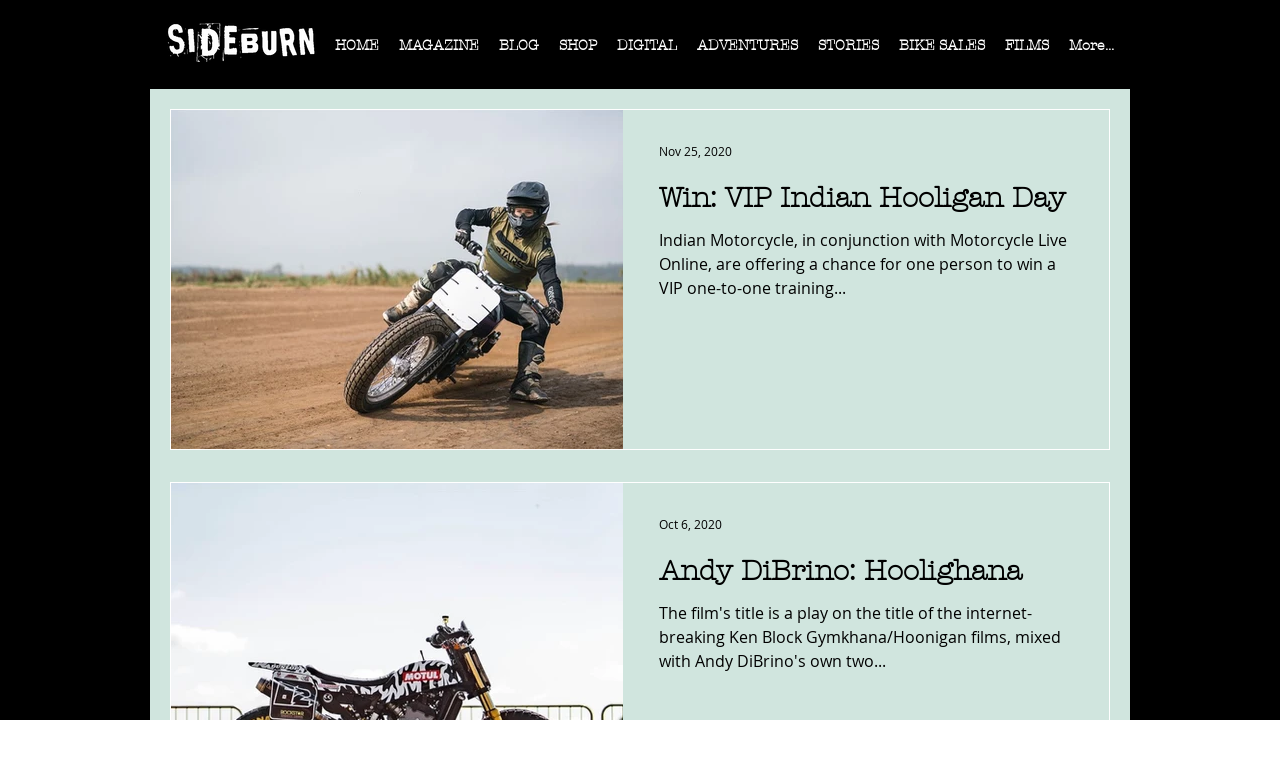

--- FILE ---
content_type: application/javascript
request_url: https://static.parastorage.com/services/communities-blog-ooi/1.3065.0/BlogViewerWidget.bundle.min.js
body_size: 209557
content:
!function(e,t){"object"==typeof exports&&"object"==typeof module?module.exports=t(require("@wix/image-kit"),require("react"),require("react-dom"),require("lodash")):"function"==typeof define&&define.amd?define(["imageClientApi","react","reactDOM","lodash"],t):"object"==typeof exports?exports.BlogViewerWidget=t(require("@wix/image-kit"),require("react"),require("react-dom"),require("lodash")):e.BlogViewerWidget=t(e.__imageClientApi__,e.React,e.ReactDOM,e._)}("undefined"!=typeof self?self:this,((e,t,o,r)=>(()=>{var n={58899:e=>{e.exports={TRANSFORM_TYPE_FIT:"fit",TRANSFORM_TYPE_FILL:"fill"}},96648:(e,t,o)=>{var r=o(58899).TRANSFORM_TYPE_FIT,n=o(16252).min,a="png",i=[a,"gif","jpg","jpeg"];function s(e){return(/[.]([^.]+)$/.exec(e)&&/[.]([^.]+)$/.exec(e)[1]||"").toLowerCase()}e.exports={getImageFilename:function(e){return e?e.replace(/^media\//,""):""},getImageUrl:function(e){return function(t,o){var l=void 0===t?{}:t,u=l.file_name,d=l.width,c=l.height,p=void 0===o?{}:o,g=p.maxWidth,m=void 0===g?1e3:g,h=p.maxHeight,f=void 0===h?1e3:h,b=p.quality,y=void 0===b?80:b,v=p.type,_=void 0===v?r:v,w=p.format,C=p.blur,E=void 0===C?0:C,x=p.encode,S=void 0!==x&&x;if(!w){var N=s(u);w=i.includes(N)?N:a}if(u){var A=[n([m,d]),n([f,c])];return"https://"+e+"/media/"+u+"/v1/"+_+"/w_"+A[0]+"%2Ch_"+A[1]+"%2C"+function(e){return e>0?"blur_"+e+"%2C":""}(E)+"al_c"+(y&&w!==a?"%2Cq_"+y:"")+(S?",enc_auto":"")+"/file."+w}return""}},getFileFormat:s}},97377:(e,t,o)=>{var r=o(96648),n=r.getImageFilename,a=r.getImageUrl;e.exports={resizeThumbnail:function(e){return function(t,o,r){return{url:a(e)({file_name:n(t),width:o,height:r},{maxWidth:640,maxHeight:480}),width:640,height:480}}},MAX_THUMBNAIL_WIDTH:640,MAX_THUMBNAIL_HEIGHT:480}},73990:e=>{e.exports=function(e){return function(t){return t&&e?"https://"+e+"/"+t:""}}},49076:(e,t,o)=>{"use strict";o.d(t,{UI:()=>a});var r="NOT_FOUND";var n=function(e,t){return e===t};function a(e,t){var o,a,i="object"==typeof t?t:{equalityCheck:t},s=i.equalityCheck,l=void 0===s?n:s,u=i.maxSize,d=void 0===u?1:u,c=i.resultEqualityCheck,p=function(e){return function(t,o){if(null===t||null===o||t.length!==o.length)return!1;for(var r=t.length,n=0;n<r;n++)if(!e(t[n],o[n]))return!1;return!0}}(l),g=1===d?(o=p,{get:function(e){return a&&o(a.key,e)?a.value:r},put:function(e,t){a={key:e,value:t}},getEntries:function(){return a?[a]:[]},clear:function(){a=void 0}}):function(e,t){var o=[];function n(e){var n=o.findIndex((function(o){return t(e,o.key)}));if(n>-1){var a=o[n];return n>0&&(o.splice(n,1),o.unshift(a)),a.value}return r}return{get:n,put:function(t,a){n(t)===r&&(o.unshift({key:t,value:a}),o.length>e&&o.pop())},getEntries:function(){return o},clear:function(){o=[]}}}(d,p);function m(){var t=g.get(arguments);if(t===r){if(t=e.apply(null,arguments),c){var o=g.getEntries().find((function(e){return c(e.value,t)}));o&&(t=o.value)}g.put(arguments,t)}return t}return m.clearCache=function(){return g.clear()},m}},69695:(e,t,o)=>{"use strict";function r(e){for(var t=arguments.length,o=new Array(t>1?t-1:0),r=1;r<t;r++)o[r-1]=arguments[r];return function(){for(var t=arguments.length,r=new Array(t),n=0;n<t;n++)r[n]=arguments[n];var a,i=0,s={memoizeOptions:void 0},l=r.pop();if("object"==typeof l&&(s=l,l=r.pop()),"function"!=typeof l)throw new Error("createSelector expects an output function after the inputs, but received: ["+typeof l+"]");var u=s.memoizeOptions,d=void 0===u?o:u,c=Array.isArray(d)?d:[d],p=function(e){var t=Array.isArray(e[0])?e[0]:e;if(!t.every((function(e){return"function"==typeof e}))){var o=t.map((function(e){return"function"==typeof e?"function "+(e.name||"unnamed")+"()":typeof e})).join(", ");throw new Error("createSelector expects all input-selectors to be functions, but received the following types: ["+o+"]")}return t}(r),g=e.apply(void 0,[function(){return i++,l.apply(null,arguments)}].concat(c)),m=e((function(){for(var e=[],t=p.length,o=0;o<t;o++)e.push(p[o].apply(null,arguments));return a=g.apply(null,e)}));return Object.assign(m,{resultFunc:l,memoizedResultFunc:g,dependencies:p,lastResult:function(){return a},recomputations:function(){return i},resetRecomputations:function(){return i=0}}),m}}o.d(t,{Mz:()=>n});var n=r(o(49076).UI)},22054:(e,t,o)=>{"use strict";o.d(t,{FC:()=>i,Ur:()=>n,l:()=>a,y$:()=>r});const r="file-download-will-begin-shortly",n="file-too-big",a="file-upload-limited",i="file-upload-failure"},52688:(e,t,o)=>{"use strict";o.d(t,{Jl:()=>r,aj:()=>n});const r="blog",n="post"},63544:(e,t,o)=>{"use strict";o.d(t,{AJ:()=>a,Xv:()=>s,r2:()=>i});var r=o(74740);const n={[r.As]:{title:{start:22,min:16,max:22},description:{start:16,min:12,max:16},metadata:{start:12,min:10,max:14}},[r.ML]:{title:{start:26,min:18,max:28},description:{start:16,min:12,max:16},metadata:{start:12,min:10,max:14}},[r.sC]:{title:{start:28,min:20,max:28},description:{start:16,min:12,max:16},metadata:{start:12,min:10,max:14}},[r.ag]:{title:{start:26},description:{start:16},metadata:{start:12}},[r.yK]:{title:{start:40},description:{start:18},metadata:{start:14}},[r.gu]:{title:{start:22},description:{start:16},metadata:{start:12}},[r.Nk]:{title:{start:28,min:20,max:28},description:{start:16,min:12,max:16},metadata:{start:12,min:10,max:14}},[r.Ul]:{title:{start:22,min:16,max:22},description:{start:16,min:12,max:16},metadata:{start:12,min:10,max:14}},[r.LO]:{title:{start:28,min:16,max:22},description:{start:16},metadata:{start:12}},[r.h5]:{title:{start:26,min:26,max:48},description:{start:16},metadata:{start:12}},[r.QC]:{title:{start:22,min:12,max:30},description:{start:14,min:12,max:18},metadata:{start:12}},[r.G_]:{title:{start:14,min:12,max:30},description:{start:14,min:12,max:18},metadata:{start:12}},[r.a1]:{title:{start:22,min:12,max:30},description:{start:16,min:12,max:18},metadata:{start:12}},[r.bf]:{title:{start:22,min:26,max:48},description:{start:16},metadata:{start:12}},[r.XH]:{title:{start:26,min:26,max:48},description:{start:16},metadata:{start:12},mobile:{title:{start:22,min:20,max:48},description:{start:16},metadata:{start:12}}},[r.nH]:{title:{start:28,min:26,max:48},description:{start:16},metadata:{start:12}},[r.Em]:{title:{start:26,min:18,max:28},description:{start:16,min:12,max:16},metadata:{start:12,min:10,max:14}},[r.Zv]:{title:{start:28,min:20,max:28},description:{start:16,min:12,max:16},metadata:{start:12,min:10,max:14}},[r.yp]:{title:{start:28,min:20,max:28},description:{start:16,min:12,max:16},metadata:{start:12,min:10,max:14}},[r.ql]:{title:{start:22,min:26,max:48},description:{start:16},metadata:{start:12},mobile:{title:{start:22,min:26,max:48},description:{start:16},metadata:{start:12}}},[r.Qc]:{title:{start:22,min:26,max:48},description:{start:16},metadata:{start:12}},[r.qt]:{title:{start:22,min:26,max:48},description:{start:16},metadata:{start:12}},[r.xA]:{title:{start:28,min:20,max:28},description:{start:16,min:12,max:16},metadata:{start:12,min:10,max:14}},[r._m]:{title:{start:22,min:20,max:28},description:{start:16,min:12,max:16},metadata:{start:12,min:10,max:14},mobile:{title:{start:22,min:20,max:28},description:{start:14,min:12,max:16},metadata:{start:12,min:10,max:14}}},[r.mA]:{title:{start:14},description:{start:14},metadata:{start:12},mobile:{title:{start:14},description:{start:14},metadata:{start:12}}},[r.s4]:{title:{start:18},description:{start:14},metadata:{start:12}},[r.Ws]:{title:{start:22},description:{start:14},metadata:{start:12}}},a=(e,t,o)=>{const r=o&&n[e].mobile;return r?r[t].start:n[e][t].start},i=(e,t)=>n[e][t].max,s=(e,t)=>n[e][t].min},15413:(e,t,o)=>{"use strict";o.d(t,{F$:()=>n});var r=o(93396);const n="posts",a=`posts-${r.Is.unpublished}`,i=`posts-${r.Is.published}`,s=`posts-${r.Is.scheduled}`,l=`posts-${r.Is.deleted}`,u=`posts-${r.Is.in_review}`},45696:(e,t,o)=>{"use strict";o.d(t,{A:()=>r});const r={formats:{date:{monthAndYearUtc:{month:"long",year:"numeric"},date:{month:"short",day:"numeric"},fullDate:{year:"numeric",month:"short",day:"numeric"}},time:{hoursAndMinutes:{hour:"numeric",minute:"2-digit"}}}}},74740:(e,t,o)=>{"use strict";o.d(t,{$5:()=>we,As:()=>u,D1:()=>le,D5:()=>ye,Em:()=>w,Ev:()=>Ce,G_:()=>f,Ge:()=>de,IG:()=>ve,It:()=>me,JQ:()=>V,KN:()=>ce,LO:()=>I,ML:()=>d,NN:()=>Ee,Nk:()=>D,PE:()=>r,Pd:()=>G,Q2:()=>F,QC:()=>h,Qc:()=>S,Qz:()=>_e,S1:()=>Z,Sv:()=>ue,Ul:()=>L,W5:()=>se,WW:()=>B,Ws:()=>k,XH:()=>v,Xe:()=>z,ZI:()=>q,Zv:()=>C,_R:()=>H,_c:()=>W,_m:()=>O,a1:()=>b,ag:()=>p,bf:()=>y,ei:()=>pe,fG:()=>be,gc:()=>he,gu:()=>m,h5:()=>R,iw:()=>U,js:()=>ge,kS:()=>j,l3:()=>oe,l4:()=>J,mA:()=>P,nH:()=>_,pV:()=>K,q7:()=>fe,ql:()=>x,qt:()=>N,rc:()=>xe,s4:()=>T,sC:()=>c,ur:()=>M,v:()=>X,wO:()=>Y,xA:()=>A,yK:()=>g,yp:()=>E,z5:()=>l});var r,n,a,i=o(16252),s=o(3790);!function(e){e[e.CardProfile=3]="CardProfile",e[e.FullPost=4]="FullPost",e[e.Mobile=5]="Mobile",e[e.OneColumnMobile=10]="OneColumnMobile",e[e.SideBySideMobile=11]="SideBySideMobile",e[e.TextOnImageMobile=12]="TextOnImageMobile",e[e.PgTextOnImageSmall=23]="PgTextOnImageSmall",e[e.PgTextOnImageMedium=13]="PgTextOnImageMedium",e[e.PgTextOnImageLarge=24]="PgTextOnImageLarge",e[e.PgCardMedium=14]="PgCardMedium",e[e.PgSideBySide=15]="PgSideBySide",e[e.PgSideBySideRight=22]="PgSideBySideRight",e[e.PgGrid=16]="PgGrid",e[e.PgGridIntermediate=20]="PgGridIntermediate",e[e.PgGridLarge=21]="PgGridLarge",e[e.PgOneColumn=17]="PgOneColumn",e[e.Slider=18]="Slider",e[e.List=19]="List",e[e.ListMedium=25]="ListMedium",e[e.ListLarge=26]="ListLarge",e[e.CardSmall=0]="CardSmall",e[e.CardMedium=1]="CardMedium",e[e.CardLarge=2]="CardLarge",e[e.SideBySide=6]="SideBySide",e[e.Grid=7]="Grid",e[e.TextOnImageSmall=8]="TextOnImageSmall",e[e.TextOnImageMedium=9]="TextOnImageMedium"}(r||(r={})),function(e){e.CardSmall="small",e.CardMedium="medium",e.CardLarge="large",e.CardProfile="profile",e.FullPost="full",e.SideBySide="side-by-side",e.Grid="grid",e.TextOnImageSmall="text-on-image-small",e.TextOnImageMedium="text-on-image-medium",e.PgTextOnImageSmall="pg-text-on-image-small",e.PgTextOnImageMedium="pg-text-on-image-medium",e.PgTextOnImageLarge="pg-text-on-image-large",e.PgCardMedium="pg-medium",e.PgSideBySide="pg-side-by-side",e.PgSideBySideRight="pg-side-by-side-right",e.PgGrid="pg-grid",e.PgGridIntermediate="pg-grid-intermediate",e.PgGridLarge="pg-grid-large",e.PgOneColumn="pg-one-column",e.Slider="slider",e.List="list",e.ListMedium="list-medium",e.ListLarge="list-large",e.Mobile="mobile",e.OneColumnMobile="one-column-mobile",e.SideBySideMobile="side-by-side-mobile",e.TextOnImageMobile="text-on-image-mobile"}(n||(n={})),function(e){e[e.CardMedium=1]="CardMedium",e[e.SideBySide=6]="SideBySide",e[e.TextOnImageMedium=9]="TextOnImageMedium",e[e.Grid=7]="Grid",e[e.CardSmall=0]="CardSmall",e[e.TextOnImageSmall=8]="TextOnImageSmall",e[e.CardLarge=2]="CardLarge"}(a||(a={}));const l=r.Grid,u=r.CardSmall,d=r.CardMedium,c=r.CardLarge,p=r.CardProfile,g=r.FullPost,m=r.Mobile,h=r.OneColumnMobile,f=r.SideBySideMobile,b=r.TextOnImageMobile,y=r.PgTextOnImageSmall,v=r.PgTextOnImageMedium,_=r.PgTextOnImageLarge,w=r.PgCardMedium,C=r.PgSideBySide,E=r.PgSideBySideRight,x=r.PgGrid,S=r.PgGridIntermediate,N=r.PgGridLarge,A=r.PgOneColumn,O=r.Slider,P=r.List,T=r.ListMedium,k=r.ListLarge,D=r.SideBySide,L=r.Grid,I=r.TextOnImageSmall,R=r.TextOnImageMedium,M=n.CardSmall,B=n.CardMedium,F=n.CardLarge,V=(n.CardProfile,n.FullPost,n.Mobile,n.SideBySide),U=n.Grid,z=n.TextOnImageSmall,K=n.TextOnImageMedium,H=n.OneColumnMobile,W=n.SideBySideMobile,j=n.TextOnImageMobile,G=n.PgTextOnImageSmall,J=n.PgTextOnImageMedium,q=n.PgTextOnImageLarge,Z=n.PgCardMedium,X=n.PgSideBySide,Y=(n.PgSideBySideRight,n.PgGrid),$=(n.PgGridIntermediate,n.PgGridLarge,n.PgOneColumn,n.Slider,n.List,n.ListMedium,n.ListLarge,[n.Mobile,n.OneColumnMobile,n.SideBySideMobile,n.TextOnImageMobile]),Q={[r.CardSmall]:n.CardSmall,[r.CardMedium]:n.CardMedium,[r.CardLarge]:n.CardLarge,[r.FullPost]:n.FullPost,[r.SideBySide]:n.SideBySide,[r.Grid]:n.Grid,[r.TextOnImageSmall]:n.TextOnImageSmall,[r.TextOnImageMedium]:n.TextOnImageMedium,[r.TextOnImageMobile]:n.TextOnImageMobile,[r.PgTextOnImageSmall]:n.PgTextOnImageSmall,[r.PgTextOnImageMedium]:n.PgTextOnImageMedium,[r.PgTextOnImageLarge]:n.PgTextOnImageLarge,[r.PgCardMedium]:n.PgCardMedium,[r.PgSideBySide]:n.PgSideBySide,[r.PgSideBySideRight]:n.PgSideBySideRight,[r.PgGrid]:n.PgGrid,[r.PgGridIntermediate]:n.PgGridIntermediate,[r.PgGridLarge]:n.PgGridLarge,[r.PgOneColumn]:n.PgOneColumn,[r.List]:n.List,[r.ListMedium]:n.ListMedium,[r.ListLarge]:n.ListLarge,[r.Slider]:n.Slider},ee={[r.PgGrid]:n.PgGrid,[r.PgGridLarge]:n.PgGridLarge,[r.Slider]:n.Slider,[r.ListMedium]:n.ListMedium,[r.ListLarge]:n.ListLarge,[r.PgSideBySide]:n.PgSideBySide,[r.PgSideBySideRight]:n.PgSideBySideRight,[r.PgOneColumn]:n.PgOneColumn,[r.PgTextOnImageSmall]:n.PgTextOnImageSmall,[r.PgTextOnImageMedium]:n.PgTextOnImageMedium,[r.PgTextOnImageLarge]:n.PgTextOnImageLarge,[r.PgGridIntermediate]:n.PgGridIntermediate,[r.List]:n.List,[r.PgCardMedium]:n.PgCardMedium},te={[r.PgGrid]:n.PgGrid,[r.PgGridLarge]:n.PgGridLarge,[r.Slider]:n.Slider,[r.ListMedium]:n.ListMedium,[r.ListLarge]:n.ListLarge,[r.PgSideBySide]:n.PgSideBySide,[r.PgSideBySideRight]:n.PgSideBySideRight,[r.PgOneColumn]:n.PgOneColumn,[r.PgTextOnImageSmall]:n.PgTextOnImageSmall,[r.PgTextOnImageMedium]:n.PgTextOnImageMedium,[r.PgTextOnImageLarge]:n.PgTextOnImageLarge,[r.PgGridIntermediate]:n.PgGridIntermediate,[r.List]:n.List,[r.PgCardMedium]:n.PgCardMedium},oe={[r.PgGrid]:r.PgGrid,[r.PgGridIntermediate]:r.PgGrid,[r.PgGridLarge]:r.PgGrid,[r.Slider]:r.Slider,[r.List]:r.List,[r.ListMedium]:r.List,[r.OneColumnMobile]:r.OneColumnMobile,[r.SideBySideMobile]:r.SideBySideMobile,[r.SideBySide]:r.SideBySideMobile,[r.ListLarge]:r.List,[r.PgSideBySide]:r.PgGrid,[r.PgSideBySideRight]:r.PgGrid,[r.PgTextOnImageMedium]:r.PgTextOnImageMedium,[r.PgTextOnImageSmall]:r.PgTextOnImageMedium,[r.PgTextOnImageLarge]:r.PgTextOnImageMedium,[r.PgOneColumn]:r.PgGrid,[r.PgCardMedium]:r.PgGrid},re={[r.PgSideBySide]:n.PgSideBySide},ne={...Q,...ee,...te,...re},ae=(s.ti,s.vx,s.wj,s.CI,s.$Y,{[r.OneColumnMobile]:n.OneColumnMobile,[r.SideBySideMobile]:n.SideBySideMobile,[r.TextOnImageMobile]:n.TextOnImageMobile}),ie={[r.CardProfile]:n.CardProfile,[r.Mobile]:n.Mobile};r.PgGrid,r.PgGridIntermediate,r.PgGridLarge,r.PgCardMedium,r.PgOneColumn,r.Slider,r.List,r.ListMedium,r.ListLarge;var se;function le(e){return e?ne[e]:void 0}!function(e){e[e.ImageLeft=0]="ImageLeft",e[e.ImageRight=1]="ImageRight",e[e.ImageNone=2]="ImageNone"}(se||(se={}));const ue=e=>ne[e]||ae[e]||ie[e],de=e=>[r.PgTextOnImageSmall,r.PgTextOnImageMedium,r.PgTextOnImageLarge,r.PgCardMedium,r.PgSideBySide,r.PgSideBySideRight,r.PgGrid,r.PgGridIntermediate,r.PgGridLarge,r.PgOneColumn,r.List,r.ListMedium,r.ListLarge,r.Slider].includes(Number(e)),ce=e=>[n.PgTextOnImageSmall,n.PgTextOnImageMedium,n.PgTextOnImageLarge,n.PgCardMedium,n.PgSideBySide,n.PgSideBySideRight,n.PgGrid,n.PgOneColumn].includes(e),pe=e=>Number(e)===r.PgOneColumn,ge=e=>Number(e)===r.PgSideBySide||Number(e)===r.PgSideBySideRight,me=e=>Number(e)===r.FullPost,he=e=>(0,i.includes)([r.TextOnImageSmall,r.TextOnImageMedium,r.TextOnImageMobile,r.PgTextOnImageSmall,r.PgTextOnImageMedium,r.PgTextOnImageLarge],Number(e)),fe=e=>Number(e)===r.Slider,be=e=>Number(e)===r.List||Number(e)===r.ListMedium||Number(e)===r.ListLarge,ye=e=>(0,i.includes)([r.Mobile,r.OneColumnMobile,r.SideBySideMobile,r.TextOnImageMobile],Number(e)),ve=e=>(0,i.includes)($,e),_e=e=>(0,i.includes)([n.PgSideBySide,n.PgSideBySideRight],e),we=e=>e===n.PgOneColumn,Ce=e=>(0,i.includes)([n.List,n.ListMedium,n.ListLarge],e),Ee=e=>(0,i.includes)([n.TextOnImageSmall,n.TextOnImageMedium,n.TextOnImageMobile,n.PgTextOnImageSmall,n.PgTextOnImageMedium,n.PgTextOnImageLarge],e);function xe(e){return[r.CardLarge,r.FullPost,r.Grid,r.PgGridIntermediate,r.PgGridLarge,r.Mobile,r.SideBySide,r.TextOnImageMedium,r.TextOnImageSmall,r.OneColumnMobile,r.SideBySideMobile,r.TextOnImageMobile,r.PgTextOnImageSmall,r.PgTextOnImageMedium,r.PgTextOnImageLarge,r.PgSideBySide,r.PgSideBySideRight,r.PgGrid,r.PgOneColumn,r.List,r.ListMedium,r.ListLarge].includes(e)}},86513:(e,t,o)=>{"use strict";o.d(t,{Bh:()=>n,IM:()=>r});const r="share-post",n="demo-mode"},63770:(e,t,o)=>{"use strict";o.d(t,{au:()=>a,ix:()=>r,ml:()=>i,rz:()=>n,ti:()=>s});const r=20,n=24,a=5,i=3;var s;!function(e){e[e.InfiniteScroll=0]="InfiniteScroll",e[e.MultiplePages=1]="MultiplePages"}(s||(s={}))},82314:(e,t,o)=>{"use strict";o.d(t,{EB:()=>n,F$:()=>s,Oo:()=>a,P1:()=>u,Tw:()=>i,fR:()=>r,mz:()=>l});const r="PostListMasonry",n="PostListSimple",a="PostListMobile",i="PostListItem",s="SideBySideMobile",l="TextOnImageMobile",u="Post"},93396:(e,t,o)=>{"use strict";o.d(t,{Is:()=>n,TT:()=>r});const r=480,n={published:"published",unpublished:"unpublished",scheduled:"scheduled",deleted:"deleted",in_moderation:"in_moderation",in_review:"in_review"}},21504:(e,t,o)=>{"use strict";o.d(t,{DM:()=>E,E0:()=>f,KN:()=>q,LG:()=>g,MQ:()=>h,Mw:()=>G,Nr:()=>p,PE:()=>A,Qp:()=>v,X:()=>u,Zx:()=>c,dq:()=>l,eg:()=>d,hs:()=>_,ij:()=>w,jk:()=>N,kt:()=>x,n$:()=>ye,rE:()=>S,rM:()=>m,sr:()=>C,uO:()=>J,vw:()=>y,z2:()=>b});var r=o(74740),n=o(3790);const a=2,i=3,s=6;var l,u;!function(e){e.Crop="0",e.Max="1"}(l||(l={})),function(e){e[e.Proportional=0]="Proportional",e[e.Fixed=1]="Fixed"}(u||(u={}));const d={MANUAL:0,AUTO:1};var c;!function(e){e[e.FitToScreen=0]="FitToScreen",e[e.ItemsPerRow=1]="ItemsPerRow"}(c||(c={}));const p="DEFAULT_PG_LAYOUT_IMAGE_RATIO",g="DEFAULT_PG_LAYOUT_ITEM_SIZE",m="DEFAULT_PG_LAYOUT_CARDS_ROW_TYPE",h="DEFAULT_PG_LAYOUT_POSTS_PER_ROW",f="DEFAULT_PG_LAYOUT_INFO_SIZE",b="DEFAULT_PG_LAYOUT_INFO_SIZE_TYPE",y="DEFAULT_PG_LAYOUT_SPACING",v="DEFAULT_PG_LAYOUT_SIDES_PADDING",_="DEFAULT_PG_LAYOUT_MARGINS",w="DEFAULT_PG_IMAGE_ALIGNMENT",C="DEFAULT_PG_IMAGE_PROPORTIONS",E="DEFAULT_PG_IMAGE_WIDTH",x="DEFAULT_PG_IMAGE_RESIZING_MODE",S="DEFAULT_PG_LAYOUT_IMAGE_CROP_TYPE",N="DEFAULT_PG_LAYOUT_TITLE_LINE_COUNT",A="DEFAULT_PG_LAYOUT_DESCRIPTION_LINE_COUNT",O="MIN_PG_LAYOUT_SPACNG",P="MIN_PG_LAYOUT_ITEM_SIZE",T="MIN_PG_LAYOUT_POSTS_PER_ROW",k="MIN_PG_LAYOUT_INFO_SIZE",D="MIN_PG_LAYOUT_SIDES_PADDING",L="MIN_PG_LAYOUT_MARGINS",I="MIN_PG_LAYOUT_TITLE_LINE_COUNT",R="MIN_PG_LAYOUT_DESCRIPTION_LINE_COUNT",M="MIN_PG_IMAGE_PROPORTIONS",B="MAX_PG_LAYOUT_ITEM_SIZE",F="MAX_PG_LAYOUT_POSTS_PER_ROW",V="MAX_PG_LAYOUT_INFO_SIZE",U="MAX_PG_LAYOUT_SPACNG",z="MAX_PG_LAYOUT_SIDES_PADDING",K="MAX_PG_LAYOUT_MARGINS",H="MAX_PG_LAYOUT_TITLE_LINE_COUNT",W="MAX_PG_LAYOUT_DESCRIPTION_LINE_COUNT",j="MAX_PG_IMAGE_PROPORTIONS",G="DEFAULT_PG_LAYOUT_SPACING_MOBILE",J="DEFAULT_PG_LAYOUT_MARGINS_MOBILE",q="DEFAULT_PG_LAYOUT_IMAGE_RATIO_MOBILE",Z={[O]:0,[P]:150,[T]:1,[D]:0,[L]:0,[I]:1,[U]:100,[B]:1e3,[F]:5,[z]:100,[K]:100,[H]:6,[p]:3,[g]:454,[m]:c.FitToScreen,[h]:3,[y]:32,[v]:30,[_]:20,[S]:0,[N]:3,[G]:20,[J]:0,[q]:3},X={...Z,[g]:292,[v]:24},Y={...Z,[p]:1,[g]:1e3},$={[O]:0,[P]:150,[T]:1,[D]:0,[L]:0,[I]:1,[U]:100,[B]:1e3,[F]:5,[z]:100,[K]:100,[H]:6,[p]:i,[g]:454,[m]:c.ItemsPerRow,[h]:3,[y]:24,[v]:24,[_]:0,[S]:l.Crop,[N]:3,[G]:20,[J]:0,[q]:3},Q={[O]:0,[P]:150,[T]:1,[k]:0,[D]:0,[L]:0,[I]:1,[R]:1,[U]:100,[B]:1e3,[F]:5,[V]:700,[z]:100,[K]:100,[H]:6,[W]:8,[g]:454,[m]:c.FitToScreen,[h]:3,[f]:350,[b]:d.MANUAL,[y]:32,[v]:30,[_]:20,[N]:3,[A]:3},ee={[P]:450,[O]:0,[D]:0,[L]:0,[M]:20,[I]:1,[R]:1,[B]:1200,[U]:100,[z]:100,[K]:100,[j]:60,[H]:6,[W]:8,[g]:1100,[y]:32,[v]:36,[_]:20,[C]:50,[x]:u.Proportional,[w]:2,[p]:2,[S]:0,[N]:3,[A]:3},te={...ee,[w]:1},oe={[g]:980,[y]:24,[v]:30,[_]:30,[E]:177,[x]:u.Fixed,[w]:2,[p]:3,[S]:0,[N]:2,[A]:0},re={[P]:450,[O]:0,[D]:0,[L]:0,[M]:20,[I]:1,[R]:1,[B]:1200,[U]:100,[z]:100,[K]:100,[j]:60,[H]:6,[W]:8,[g]:1100,[y]:24,[v]:24,[_]:0,[C]:30,[x]:u.Proportional,[w]:2,[p]:a,[S]:l.Crop,[N]:3,[A]:3},ne={[O]:0,[P]:150,[T]:1,[k]:0,[D]:0,[L]:0,[I]:1,[R]:1,[U]:100,[B]:1e3,[F]:5,[V]:700,[z]:100,[K]:100,[H]:6,[W]:8,[p]:2,[g]:292,[m]:c.FitToScreen,[h]:3,[f]:350,[b]:d.MANUAL,[y]:32,[v]:24,[_]:20,[S]:0,[N]:3,[A]:3,[G]:20,[J]:0,[q]:2},ae={[O]:0,[P]:150,[T]:1,[k]:0,[D]:0,[L]:0,[I]:1,[R]:1,[U]:100,[B]:1e3,[F]:5,[V]:700,[z]:100,[K]:100,[H]:6,[W]:8,[p]:a,[g]:292,[m]:c.ItemsPerRow,[h]:3,[f]:350,[b]:d.AUTO,[y]:24,[v]:24,[_]:0,[S]:l.Crop,[N]:3,[A]:3,[G]:20,[J]:0,[q]:2},ie={...ne,[g]:454},se={...ne,[p]:1,[g]:1e3},le={[O]:0,[D]:0,[L]:0,[k]:0,[I]:1,[R]:1,[U]:100,[z]:100,[K]:100,[V]:700,[H]:6,[W]:8,[y]:32,[v]:48,[_]:20,[p]:6,[f]:350,[b]:d.MANUAL,[N]:3,[A]:3},ue={[O]:0,[D]:0,[L]:0,[k]:0,[I]:1,[R]:1,[U]:100,[z]:100,[K]:100,[V]:700,[H]:6,[W]:8,[y]:24,[v]:24,[_]:0,[p]:s,[f]:350,[b]:d.AUTO,[N]:3,[A]:3},de={[O]:0,[P]:150,[T]:1,[D]:0,[L]:0,[k]:0,[M]:20,[I]:1,[R]:1,[U]:100,[B]:1e3,[F]:5,[z]:100,[K]:100,[V]:300,[j]:80,[H]:6,[W]:8,[y]:12,[g]:292,[m]:c.FitToScreen,[h]:3,[f]:100,[v]:12,[_]:0,[p]:3,[C]:25,[x]:u.Proportional,[w]:1,[S]:0,[N]:3,[A]:3,[G]:20,[J]:0,[q]:3},ce={[O]:0,[P]:150,[T]:1,[D]:0,[L]:0,[k]:0,[M]:20,[I]:1,[R]:1,[U]:100,[B]:1e3,[F]:5,[z]:100,[K]:100,[V]:300,[j]:80,[H]:6,[W]:8,[y]:24,[g]:292,[m]:c.ItemsPerRow,[h]:3,[f]:100,[b]:d.MANUAL,[v]:12,[_]:0,[p]:i,[C]:25,[x]:u.Proportional,[w]:1,[S]:l.Crop,[N]:3,[A]:3,[G]:20,[J]:0,[q]:3},pe={...de,[g]:454,[f]:60,[_]:20,[y]:24,[w]:2,[v]:24},ge={...de,[g]:1e3,[f]:25,[_]:20,[y]:24,[w]:2,[v]:24},me={[y]:20,[g]:280,[m]:c.FitToScreen,[h]:1,[f]:60,[v]:12,[_]:0,[p]:3,[C]:32,[x]:u.Proportional,[w]:2,[S]:0,[N]:3},he={[k]:0,[D]:0,[L]:0,[I]:1,[R]:1,[V]:700,[z]:48,[K]:100,[H]:6,[W]:8,[f]:230,[b]:d.MANUAL,[v]:24,[_]:0,[p]:1,[S]:0,[N]:3,[A]:3,[J]:0,[q]:2},fe={[k]:0,[D]:0,[L]:0,[I]:1,[R]:1,[V]:700,[z]:48,[K]:100,[H]:6,[W]:8,[f]:230,[b]:d.AUTO,[v]:24,[_]:0,[p]:a,[S]:l.Crop,[N]:3,[A]:3,[J]:0,[q]:2},be={[r.bf]:{[n.ti]:X,[n.vx]:X,[n.wj]:X,[n.e8]:X,[n.CI]:X,[n.$Y]:X},[r.XH]:{[n.ti]:Z,[n.vx]:Z,[n.wj]:Z,[n.e8]:Z,[n.CI]:$,[n.$Y]:Z},[r.nH]:{[n.ti]:Y,[n.vx]:Y,[n.wj]:Y,[n.e8]:Y,[n.CI]:Y,[n.$Y]:Y},[r.Em]:{[n.ti]:Q,[n.vx]:Q,[n.wj]:Q,[n.e8]:Q,[n.CI]:Q,[n.$Y]:Q},[r.Zv]:{[n.ti]:ee,[n.vx]:ee,[n.wj]:ee,[n.e8]:ee,[n.CI]:re,[n.$Y]:oe},[r.yp]:{[n.ti]:te,[n.vx]:te,[n.wj]:te,[n.e8]:te,[n.CI]:te,[n.$Y]:oe},[r.ql]:{[n.ti]:ne,[n.vx]:ne,[n.wj]:ne,[n.e8]:ne,[n.CI]:ae,[n.$Y]:ne},[r.Qc]:{[n.ti]:ie,[n.vx]:ie,[n.wj]:ie,[n.e8]:ie,[n.CI]:ie,[n.$Y]:ie},[r.qt]:{[n.ti]:se,[n.vx]:se,[n.wj]:se,[n.e8]:se,[n.CI]:se,[n.$Y]:se},[r.xA]:{[n.ti]:le,[n.vx]:le,[n.wj]:le,[n.e8]:le,[n.CI]:ue,[n.$Y]:le},[r._m]:{[n.ti]:he,[n.vx]:he,[n.wj]:he,[n.e8]:he,[n.CI]:fe,[n.$Y]:he},[r.mA]:{[n.ti]:de,[n.vx]:de,[n.wj]:de,[n.e8]:de,[n.CI]:ce,[n.$Y]:me},[r.s4]:{[n.ti]:pe,[n.vx]:pe,[n.wj]:pe,[n.e8]:pe,[n.CI]:pe,[n.$Y]:pe},[r.Ws]:{[n.ti]:ge,[n.vx]:ge,[n.wj]:ge,[n.e8]:ge,[n.CI]:ge,[n.$Y]:ge}},ye=(e,t,o=n.ti)=>{const r=be[e]?.[o];return r?.[t]}},91158:(e,t,o)=>{"use strict";o.d(t,{J:()=>n,jF:()=>i,uK:()=>r,wY:()=>a});const r="categories",n="hashtags",a="archive",i="tags"},3790:(e,t,o)=>{"use strict";o.d(t,{$Y:()=>l,CI:()=>s,e8:()=>a,gY:()=>u,ti:()=>r,vx:()=>n,wj:()=>i});const r="homepage",n="category",a="tags",i="post-list",s="related-posts",l="my-posts",u=[r,n]},56152:(e,t,o)=>{"use strict";o.d(t,{Qm:()=>r,X1:()=>n,aI:()=>l,bS:()=>a,gm:()=>i,kc:()=>u,nJ:()=>s});const r="facebook",n="twitter",a="linked-in",i="link",s="print",l=[r,n,a,i],u={[r]:"share-button.via-facebook",[n]:"share-button.via-twitter",[a]:"share-button.via-linked-in",[i]:"share-button.via-link",[s]:"post-actions.print"}},30223:(e,t,o)=>{"use strict";o.d(t,{g:()=>r});const r="PRIVATE"},31386:(e,t,o)=>{"use strict";o.d(t,{GM:()=>a,Mm:()=>r,eX:()=>i,vv:()=>n});const r="editor",n="preview",a="site",i="onboarding"},8674:(e,t,o)=>{"use strict";o.d(t,{C8:()=>a,FT:()=>i,Kp:()=>d,dl:()=>u,gN:()=>n,kz:()=>s,lf:()=>l,ni:()=>r});const r="style.numbers.category-label-layoutType",n="style.numbers.category-label-mobile-layoutType",a={text:0,button:1},i={wixParam:"category-label-isMobileDesignSettingsEnabled",appSettingsPath:"style.booleans.category-label-isMobileDesignSettingsEnabled",defaultValue:!1},s={textFont:{wixParam:"category-label-text-textFont",appSettingsPath:"style.fonts.category-label-text-textFont",defaultSize:14,minSize:10,maxSize:24,defaultTheme:"font_8"},textColor:{wixParam:"category-label-text-textColor",appSettingsPath:"style.colors.category-label-text-textColor",defaultColor:"color-8"},textColorHover:{wixParam:"category-label-text-textColorHover",appSettingsPath:"style.colors.category-label-text-textColorHover",defaultColor:"color-8",defaultOpacity:.7},uppercase:{wixParam:"category-label-text-uppercase",appSettingsPath:"style.booleans.category-label-text-uppercase",defaultValue:!1}},l={textFont:{wixParam:"category-label-text-mobile-textFont",appSettingsPath:"style.fonts.category-label-text-mobile-textFont",defaultSize:14,minSize:10,maxSize:24,defaultTheme:"font_8"},textColor:{wixParam:"category-label-text-mobile-textColor",appSettingsPath:"style.colors.category-label-text-mobile-textColor",defaultColor:"color-8"},uppercase:{wixParam:"category-label-text-mobile-uppercase",appSettingsPath:"style.booleans.category-label-text-mobile-uppercase",defaultValue:!1}},u={verticalPadding:{wixParam:"category-label-button-verticalPadding",appSettingsPath:"style.numbers.category-label-button-verticalPadding",defaultPadding:6,minPadding:0,maxPadding:100},horizontalPadding:{wixParam:"category-label-button-horizontalPadding",appSettingsPath:"style.numbers.category-label-button-horizontalPadding",defaultPadding:12,minPadding:0,maxPadding:100},textFont:{wixParam:"category-label-button-textFont",appSettingsPath:"style.fonts.category-label-button-textFont",defaultSize:14,minSize:10,maxSize:24,defaultTheme:"font_8"},textColor:{wixParam:"category-label-button-textColor",appSettingsPath:"style.colors.category-label-button-textColor",defaultColor:"color-1"},uppercase:{wixParam:"category-label-button-uppercase",appSettingsPath:"style.booleans.category-label-button-uppercase",defaultValue:!1},backgroundColor:{wixParam:"category-label-button-backgroundColor",appSettingsPath:"style.colors.category-label-button-backgroundColor",defaultColor:"color-8",defaultOpacity:1},cornerRadius:{wixParam:"category-label-button-cornerRadius",appSettingsPath:"style.numbers.category-label-button-cornerRadius",defaultRadius:0,minRadius:0,maxRadius:100},borderColor:{wixParam:"category-label-button-borderColor",appSettingsPath:"style.colors.category-label-button-borderColor",defaultColor:"color-8",defaultOpacity:1},borderWidth:{wixParam:"category-label-button-borderWidth",appSettingsPath:"style.numbers.category-label-button-borderWidth",defaultWidth:0,minWidth:0,maxWidth:10},textColorHover:{wixParam:"category-label-button-textColorHover",appSettingsPath:"style.colors.category-label-button-textColorHover",defaultColor:"color-1",defaultOpacity:1},backgroundColorHover:{wixParam:"category-label-button-backgroundColorHover",appSettingsPath:"style.colors.category-label-button-backgroundColorHover",defaultColor:"color-8",defaultOpacity:.7},borderColorHover:{wixParam:"category-label-button-borderColorHover",appSettingsPath:"style.colors.category-label-button-borderColorHover",defaultColor:"color-8",defaultOpacity:.7}},d={verticalPadding:{wixParam:"category-label-button-mobile-verticalPadding",appSettingsPath:"style.numbers.category-label-button-mobile-verticalPadding",defaultPadding:6,minPadding:0,maxPadding:100},horizontalPadding:{wixParam:"category-label-button-mobile-horizontalPadding",appSettingsPath:"style.numbers.category-label-button-mobile-horizontalPadding",defaultPadding:12,minPadding:0,maxPadding:100},textFont:{wixParam:"category-label-button-mobile-textFont",appSettingsPath:"style.fonts.category-label-button-mobile-textFont",defaultSize:14,minSize:10,maxSize:24,defaultTheme:"font_8"},textColor:{wixParam:"category-label-button-mobile-textColor",appSettingsPath:"style.colors.category-label-button-mobile-textColor",defaultColor:"color-1"},uppercase:{wixParam:"category-label-button-mobile-uppercase",appSettingsPath:"style.booleans.category-label-button-mobile-uppercase",defaultValue:!1},backgroundColor:{wixParam:"category-label-button-mobile-backgroundColor",appSettingsPath:"style.colors.category-label-button-mobile-backgroundColor",defaultColor:"color-8",defaultOpacity:1},cornerRadius:{wixParam:"category-label-button-mobile-cornerRadius",appSettingsPath:"style.numbers.category-label-button-mobile-cornerRadius",defaultRadius:0,minRadius:0,maxRadius:100},borderColor:{wixParam:"category-label-button-mobile-borderColor",appSettingsPath:"style.colors.category-label-button-mobile-borderColor",defaultColor:"color-8",defaultOpacity:1},borderWidth:{wixParam:"category-label-button-mobile-borderWidth",appSettingsPath:"style.numbers.category-label-button-mobile-borderWidth",defaultWidth:0,minWidth:0,maxWidth:10}}},17617:(e,t,o)=>{"use strict";o.d(t,{$T:()=>s,$l:()=>d,$u:()=>g,BA:()=>u,CE:()=>we,CG:()=>Z,CX:()=>y,DA:()=>c,DF:()=>K,Dt:()=>H,EV:()=>ie,EZ:()=>ne,Ei:()=>_e,Eo:()=>B,FG:()=>X,FX:()=>D,Gm:()=>te,HA:()=>C,HQ:()=>L,IR:()=>O,It:()=>N,Jt:()=>n,Ll:()=>Ne,MA:()=>A,MT:()=>ye,OB:()=>h,Oh:()=>fe,Op:()=>Ae,RL:()=>v,T3:()=>se,Tv:()=>$,Vi:()=>q,W4:()=>ue,WB:()=>_,Y:()=>Q,Zy:()=>T,_b:()=>ve,bD:()=>oe,bG:()=>Se,bl:()=>ge,bp:()=>l,cX:()=>ae,cc:()=>k,cz:()=>V,dJ:()=>I,eI:()=>Ce,eU:()=>b,fe:()=>z,g5:()=>ee,g7:()=>Oe,h5:()=>re,k7:()=>J,lJ:()=>ce,ld:()=>be,mS:()=>i,mY:()=>M,nS:()=>w,no:()=>xe,oR:()=>pe,pm:()=>le,rE:()=>m,rk:()=>R,ro:()=>S,sk:()=>F,sm:()=>G,uW:()=>me,ub:()=>j,ud:()=>Y,v:()=>x,w$:()=>Ee,w9:()=>he,wP:()=>f,xS:()=>W,xg:()=>P,ye:()=>de,z:()=>p,zA:()=>U,zg:()=>E});var r,n,a=o(91354);!function(e){e[e.NameAndPicture=0]="NameAndPicture",e[e.Name=1]="Name"}(r||(r={})),function(e){e[e.Left=0]="Left",e[e.Center=1]="Center",e[e.Right=2]="Right"}(n||(n={}));const i={"banner-isEnabled":{defaultValue:!1,key:"banner-isEnabled"},"blog-authorInfoType":{key:"blog-authorInfoType"},"blog-isAnonymousCommentsEnabled":{key:"blog-isAnonymousCommentsEnabled"},"blog-isAuthorNameEnabled":{key:"blog-isAuthorNameEnabled"},"blog-isAuthorPictureEnabled":{key:"blog-isAuthorPictureEnabled"},"blog-isCategoryLabelEnabled":{key:"blog-isCategoryLabelEnabled"},"blog-isCategoryLabelsEnabled":{key:"blog-isCategoryLabelsEnabled"},"blog-isCommentCountEnabled":{key:"blog-isCommentCountEnabled"},"blog-isCommentsEnabled":{key:"blog-isCommentsEnabled"},"blog-isCoverImageEnabled":{key:"blog-isCoverImageEnabled"},"blog-isLikeCountEnabled":{key:"blog-isLikeCountEnabled"},"blog-isMoreOptionsMenuEnabled":{key:"blog-isMoreOptionsMenuEnabled"},"blog-isPostDateEnabled":{key:"blog-isPostDateEnabled"},"blog-isPostDescriptionEnabled":{key:"blog-isPostDescriptionEnabled"},"blog-isPostListFullWidthEnabled":{key:"blog-isPostListFullWidthEnabled"},"blog-isPostPublishDateEnabled":{key:"blog-isPostPublishDateEnabled"},"blog-isPostRatingEnabled":{key:"blog-isPostRatingEnabled"},"blog-isPostTitleEnabled":{key:"blog-isPostTitleEnabled"},"blog-isPostUpdatedDateEnabled":{key:"blog-isPostUpdatedDateEnabled"},"blog-isReadingTimeEnabled":{key:"blog-isReadingTimeEnabled"},"blog-isRecentPostsEnabled":{key:"blog-isRecentPostsEnabled"},"blog-isTagsEnabled":{key:"blog-isTagsEnabled"},"blog-isViewCountEnabled":{key:"blog-isViewCountEnabled"},"blog-mobile-authorInfoType":{key:"blog-mobile-authorInfoType"},"blog-mobile-isAuthorNameEnabled":{key:"blog-mobile-isAuthorNameEnabled"},"blog-mobile-isAuthorPictureEnabled":{key:"blog-mobile-isAuthorPictureEnabled"},"blog-mobile-isCategoryLabelEnabled":{key:"blog-mobile-isCategoryLabelEnabled"},"blog-mobile-isCategoryLabelsEnabled":{key:"blog-mobile-isCategoryLabelsEnabled"},"blog-mobile-isCommentCountEnabled":{key:"blog-mobile-isCommentCountEnabled"},"blog-mobile-isCommentsEnabled":{key:"blog-mobile-isCommentsEnabled"},"blog-mobile-isCoverImageEnabled":{key:"blog-mobile-isCoverImageEnabled"},"blog-mobile-isLikeCountEnabled":{key:"blog-mobile-isLikeCountEnabled"},"blog-mobile-isMobileDisplaySettingsEnabled":{key:"blog-mobile-isMobileDisplaySettingsEnabled"},"blog-mobile-isMoreOptionsMenuEnabled":{key:"blog-mobile-isMoreOptionsMenuEnabled"},"blog-mobile-isPostDateEnabled":{key:"blog-mobile-isPostDateEnabled"},"blog-mobile-isPostDescriptionEnabled":{key:"blog-mobile-isPostDescriptionEnabled"},"blog-mobile-isPostPublishDateEnabled":{key:"blog-mobile-isPostPublishDateEnabled"},"blog-mobile-isPostRatingEnabled":{key:"blog-mobile-isPostRatingEnabled"},"blog-mobile-isPostTitleEnabled":{key:"blog-mobile-isPostTitleEnabled"},"blog-mobile-isPostUpdatedDateEnabled":{key:"blog-mobile-isPostUpdatedDateEnabled"},"blog-mobile-isReadingTimeEnabled":{key:"blog-mobile-isReadingTimeEnabled"},"blog-mobile-isRecentPostsEnabled":{key:"blog-mobile-isRecentPostsEnabled"},"blog-mobile-isTagsEnabled":{key:"blog-mobile-isTagsEnabled"},"blog-mobile-isViewCountEnabled":{key:"blog-mobile-isViewCountEnabled"},"blogMenu-isCategoryLabelsEnabled":{key:"blogMenu-isCategoryLabelsEnabled"},"blogMenu-isEnabled":{key:"blogMenu-isEnabled"},"blogMenu-isSearchEnabled":{key:"blogMenu-isSearchEnabled"},"blogMenu-mobile-isCategoryLabelsEnabled":{key:"blogMenu-mobile-isCategoryLabelsEnabled"},"blogMenu-mobile-isEnabled":{key:"blogMenu-mobile-isEnabled"},"blogMenu-mobile-isLoginButtonEnabled":{key:"blogMenu-mobile-isLoginButtonEnabled"},"blogMenu-mobile-isSearchEnabled":{key:"blogMenu-mobile-isSearchEnabled"},"categoryHeader-isEnabled":{key:"categoryHeader-isEnabled"},contentAlignment:{defaultValue:n.Left,key:"contentAlignment"},contentAlignmentMobile:{defaultValue:n.Left,key:"contentAlignmentMobile"},feedBackgroundColor:{defaultOpacity:0,defaultValue:"color-5",key:"feedBackgroundColor"},feedSliderArrowsColor:{defaultValue:"color-5",key:"feedSliderArrowsColor"},feedSliderArrowsPosition:{defaultValue:a.B9.OnGallery,key:"feedSliderArrowsPosition",options:a.OU},feedSliderArrowsSize:{defaultValue:18,key:"feedSliderArrowsSize",maxValue:180,minValue:6},feedSliderAutoSlide:{defaultValue:!1,key:"feedSliderAutoSlide"},feedSliderLoop:{defaultValue:!1,key:"feedSliderLoop"},feedSliderPauseTime:{defaultValue:4,key:"feedSliderPauseTime",maxValue:10,minValue:1},feedSliderShowArrows:{defaultValue:!0,key:"feedSliderShowArrows"},"navigation-backgroundColor":{defaultValue:"rgba(255,255,255,1)",key:"navigation-backgroundColor"},"navigation-textColor":{key:"navigation-textColor"},"navigation-textColorActive":{key:"navigation-textColorActive"},"pinterest-isEnabled":{key:"pinterest-isEnabled"},"socialSharing-isEnabled":{key:"socialSharing-isEnabled"},"socialSharing-mobile-isEnabled":{key:"socialSharing-mobile-isEnabled"},"twitter-isEnabled":{key:"twitter-isEnabled"},"widget-isLoginButtonEnabled":{key:"widget-isLoginButtonEnabled"}},s="blog-isViewCountEnabled",l=`style.booleans.${s}`,u="blog-isCommentCountEnabled",d=`style.booleans.${u}`,c="blog-isLikeCountEnabled",p=`style.booleans.${c}`,g="blog-isAuthorNameEnabled",m=`style.booleans.${g}`,h="blog-isAuthorPictureEnabled",f=`style.booleans.${h}`,b="blog-authorInfoType",y=`style.numbers.${b}`,v=0,_=1,w="blog-isPostDateEnabled",C=`style.booleans.${w}`,E="blog-isPostUpdatedDateEnabled",x=`style.booleans.${E}`,S="style.booleans.blog-isRecentPostsEnabled",N="style.booleans.blog-isCommentsEnabled",A="blog-isCategoryLabelsEnabled",O=`style.booleans.${A}`,P="blog-isTagsEnabled",T=`style.booleans.${P}`,k="style.booleans.blog-mobile-isTagsEnabled",D="blog-isPostTitleEnabled",L=`style.booleans.${D}`,I="blog-isPostPublishDateEnabled",R=`style.booleans.${I}`,M="blog-isReadingTimeEnabled",B=`style.booleans.${M}`,F="blog-isMoreOptionsMenuEnabled",V=`style.booleans.${F}`,U="blog-isPostDescriptionEnabled",z=`style.booleans.${U}`,K="blog-isCoverImageEnabled",H="blog-isCategoryLabelEnabled",W=`style.booleans.${H}`,j="style.booleans.blog-mobile-isCategoryLabelEnabled",G="blog-isPostRatingEnabled",J=`style.booleans.${G}`,q="style.booleans.blog-mobile-isPostRatingEnabled",Z="style.booleans.blog-isPostListFullWidthEnabled",X="style.booleans.blog-mobile-isMobileDisplaySettingsEnabled",Y="style.booleans.blog-mobile-isViewCountEnabled",$="style.booleans.blog-mobile-isMoreOptionsMenuEnabled",Q="style.booleans.blog-mobile-isCommentCountEnabled",ee="style.booleans.blog-mobile-isLikeCountEnabled",te="style.booleans.blog-mobile-isAuthorNameEnabled",oe="style.booleans.blog-mobile-isAuthorPictureEnabled",re="style.numbers.blog-mobile-authorInfoType",ne="style.booleans.blog-mobile-isPostDateEnabled",ae="style.booleans.blog-mobile-isPostUpdatedDateEnabled",ie="style.booleans.blog-mobile-isRecentPostsEnabled",se="style.booleans.blog-mobile-isCommentsEnabled",le="style.booleans.blog-mobile-isCategoryLabelsEnabled",ue="style.booleans.blog-mobile-isPostTitleEnabled",de="style.booleans.blog-mobile-isPostPublishDateEnabled",ce="style.booleans.blog-mobile-isReadingTimeEnabled",pe="style.booleans.blog-mobile-isPostDescriptionEnabled",ge="style.booleans.blogMenu-mobile-isEnabled",me="style.booleans.blogMenu-mobile-isCategoryLabelsEnabled",he="style.booleans.blogMenu-mobile-isSearchEnabled",fe="style.booleans.blogMenu-mobile-isLoginButtonEnabled",be="style.booleans.socialSharing-mobile-isEnabled",ye="style.booleans.pinterest-isEnabled",ve="style.booleans.twitter-isEnabled",_e="style.booleans.categoryHeader-isEnabled",we="style.booleans.banner-isEnabled",Ce=!1,Ee="style.booleans.blogMenu-isEnabled",xe="style.booleans.blogMenu-isCategoryLabelsEnabled",Se="style.booleans.blogMenu-isSearchEnabled",Ne="style.booleans.widget-isLoginButtonEnabled",Ae="style.booleans.socialSharing-isEnabled",Oe=(e,t=!1)=>`style.booleans.${((e,t=!1)=>`socialSharing-${t?"mobile-":""}${e}`)(e,t)}`},91053:(e,t,o)=>{"use strict";o.d(t,{B_:()=>K,L1:()=>B,Mv:()=>I,RT:()=>M,S7:()=>A,Ut:()=>S,XD:()=>P,Xv:()=>k,c5:()=>U,cr:()=>V,kt:()=>a,mC:()=>L,mn:()=>R,no:()=>n,od:()=>N,qZ:()=>i,ql:()=>F,uN:()=>D,xe:()=>O,zf:()=>T});o(16252);var r=o(74740);const n="style.booleans.blog-mobile-isMobileLayoutSettingsEnabled",a="style.booleans.blog-postDesignInFullpostEnabled",i=(e,t=!1)=>`style.numbers.${((e,t=!1)=>((e,t,o)=>`layout-${o?"mobile-":""}${e}-${"layoutType"}`)(e,0,t))(e,t)}`;function s(e){return function(t,o,r=!1){return`layout-${r?"mobile-":""}${t}-${o}-${e}`}}const l=e=>(t,o,r=!1)=>`style.numbers.${e(t,o,r)}`,u=s("layoutSpacing"),d=s("layoutPostSize"),c=s("layoutCardsRowType"),p=s("layoutPostsPerRow"),g=s("contentHeight"),m=s("contentHeightType"),h=s("margins"),f=s("titleLineCount"),b=s("descriptionLineCount"),y=s("sidesPadding"),v=s("imageRatio"),_=s("imageAlignment"),w=s("imageProportions"),C=s("imageCropType"),E=s("imageResizingMode"),x=s("imageWidth"),S=l(u),N=l(d),A=l(c),O=l(p),P=l(v),T=l(g),k=l(m),D=l(h),L=l(f),I=l(b),R=l(y),M=l(_),B=l(w),F=l(C),V=l(E),U=l(x),z=(e=!1)=>({startWithColor:e?"#FFFFFF":"color-5",startWithTheme:"font_8",fontMinSize:12,fontMaxSize:24,startWithSize:14}),K=(r.ML,z(),r.Nk,z(),r.h5,z(!0),r.Ul,z(),r.As,z(),r.LO,z(!0),r.sC,z(),r.yK,z(),r.QC,z(),r.G_,z(),r.a1,z(),r.bf,z(!0),r.XH,z(!0),r.nH,z(!0),r.Em,z(),r.Zv,z(),r.yp,z(),r.ql,z(),r.Qc,z(),r.qt,z(),r.xA,z(),r.mA,z(),r.s4,z(),r.Ws,z(),r._m,z(),r.Zv,z(),e=>`style.numbers.${(e=>`blog-sideBySideLayoutImagePosition-${e}`)(e)}`)},78425:(e,t,o)=>{"use strict";o.d(t,{bZ:()=>r,nn:()=>n});const r=`page-${o(3790).$Y}-borderWidth`,n=0},16679:(e,t,o)=>{"use strict";o.d(t,{HP:()=>i,VD:()=>a});var r=o(3790);const n=(e,t)=>`pagination-${e}-${t}`,a=(e=r.ti)=>`style.numbers.${n(e,"type")}`,i=(e=r.ti)=>`style.numbers.${((e=r.ti)=>n(e,"pageSize"))(e)}`},91354:(e,t,o)=>{"use strict";o.d(t,{$6:()=>u,B9:()=>i,K8:()=>p,Nx:()=>a,OU:()=>s,Tz:()=>m,aG:()=>g,el:()=>f,fE:()=>y,iU:()=>b,oc:()=>l,rS:()=>c,rh:()=>h});var r=o(74740),n=o(21504);r.wO,r.ql,n.Zx.FitToScreen;var a,i;!function(e){e[e.NumberOfPosts=0]="NumberOfPosts",e[e.Paginated=1]="Paginated"}(a||(a={})),function(e){e[e.OnGallery=0]="OnGallery",e[e.OutsideGallery=1]="OutsideGallery"}(i||(i={}));const s=e=>[{value:i.OnGallery,label:e("post-list-widget.layout-tab.slider-arrows-position-on-post")},{value:i.OutsideGallery,label:e("post-list-widget.layout-tab.slider-arrows-position-outside-post")}],l={postListWidgetBackgroundColor:{key:"postListWidgetBackgroundColor",defaultValue:"color-5",defaultOpacity:0},postListWidgetSliderArrowsColor:{key:"postListWidgetSliderArrowsColor",defaultValue:"color-5"},postListWidgetBackgroundColorMobile:{key:"postListWidgetBackgroundColorMobile",defaultValue:"color-5",defaultOpacity:0},postListWidgetSliderArrowsColorMobile:{key:"postListWidgetSliderArrowsColorMobile",defaultValue:"color-5"},postListWidgetIsFeatured:{key:"postListWidgetIsFeatured",defaultValue:!1},postListWidgetEntityCount:{key:"postListWidgetEntityCount",defaultValue:3,minValue:1,maxValue:50},postListWidgetPaginationType:{key:"postListWidgetPaginationType",defaultValue:a.NumberOfPosts,options:e=>[{value:a.NumberOfPosts,label:e("post-list-widget.settings-tab.pagination-number-of-posts")},{value:a.Paginated,label:e("post-list-widget.settings-tab.pagination-with-page-numbers")}]},postListWidgetPostsPerPage:{key:"postListWidgetPostsPerPage",defaultValue:3,minValue:1,maxValue:50},postListWidgetSliderLoop:{key:"postListWidgetSliderLoop",defaultValue:!1},postListWidgetSliderAutoSlide:{key:"postListWidgetSliderAutoSlide",defaultValue:!1},postListWidgetSliderPauseTime:{key:"postListWidgetSliderPauseTime",defaultValue:4,minValue:1,maxValue:10},postListWidgetSliderShowArrows:{key:"postListWidgetSliderShowArrows",defaultValue:!0},postListWidgetSliderArrowsPosition:{key:"postListWidgetSliderArrowsPosition",defaultValue:i.OnGallery,options:s},postListWidgetSliderArrowsSize:{key:"postListWidgetSliderArrowsSize",defaultValue:18,minValue:6,maxValue:180},postListWidgetSliderLoopMobile:{key:"postListWidgetSliderLoopMobile",defaultValue:!1},postListWidgetSliderAutoSlideMobile:{key:"postListWidgetSliderAutoSlideMobile",defaultValue:!0},postListWidgetSliderPauseTimeMobile:{key:"postListWidgetSliderPauseTimeMobile",defaultValue:4,minValue:1,maxValue:10},postListWidgetSliderShowArrowsMobile:{key:"postListWidgetSliderShowArrowsMobile",defaultValue:!0},postListWidgetSliderArrowsPositionMobile:{key:"postListWidgetSliderArrowsPositionMobile",defaultValue:i.OnGallery,options:s},postListWidgetSliderArrowsSizeMobile:{key:"postListWidgetSliderArrowsSizeMobile",defaultValue:18,maxValue:180,minValue:6}};l.postListWidgetSliderLoop,l.postListWidgetBackgroundColor,l.postListWidgetSliderAutoSlide,l.postListWidgetSliderPauseTime,l.postListWidgetSliderShowArrows,l.postListWidgetSliderArrowsPosition,l.postListWidgetSliderArrowsSize,l.postListWidgetSliderArrowsColor,l.postListWidgetSliderLoopMobile,l.postListWidgetBackgroundColorMobile,l.postListWidgetSliderAutoSlideMobile,l.postListWidgetSliderPauseTimeMobile,l.postListWidgetSliderShowArrowsMobile,l.postListWidgetSliderArrowsPositionMobile,l.postListWidgetSliderArrowsSizeMobile,l.postListWidgetSliderArrowsColorMobile;var u,d;!function(e){e[e.Related=0]="Related",e[e.Recent=1]="Recent"}(u||(u={})),function(e){e[e.Text=0]="Text",e[e.Button=1]="Button"}(d||(d={}));u.Related,u.Related,d.Text,i.OnGallery,i.OnGallery;const c="style.booleans.blog-isRelatedPostsEnabled",p="style.booleans.blog-mobile-isRelatedPostsEnabled",g="style.booleans.blog-isRelatedPostsLabelEnabled",m="style.booleans.blog-mobile-isRelatedPostsLabelEnabled",h="style.numbers.relatedPostsLabel",f="style.numbers.mobile-relatedPostsLabel",b={related:0,recent:1},y={0:"related-posts.title",1:"recent-posts.title"};b.related},67957:(e,t,o)=>{"use strict";o.d(t,{A:()=>u,GL:()=>S,L4:()=>N,LL:()=>c,PH:()=>x,R2:()=>y,S0:()=>A,Tb:()=>_,Vk:()=>g,X$:()=>p,Xc:()=>f,Yu:()=>h,bt:()=>O,f:()=>v,i0:()=>E,il:()=>C,kl:()=>s,lu:()=>b,m:()=>m,q$:()=>w,rO:()=>a,sq:()=>l});var r=o(16252),n=o(74740);const a="style.booleans.blog-mobile-isMobileDesignSettingsEnabled",i="titleFontSize",s="style.booleans.blog-isFeedDesignPropsMigrated",l="style.booleans.blog-isConfigurableLineClampingEnabled",u=(...e)=>`post-${e.filter(r.identity).join("-")}`,d=(e,t,o,r=!1)=>u((0,n.Sv)(e),t,r?"mobile":"",o),c=(e,t,o)=>d(e,t,i,o),p=(e,t,o)=>d(e,t,"descriptionFontSize",o),g=(...e)=>`style.numbers.${d(...e)}`,m=(e,t)=>`style.fonts.${u(e,t)}`,h=(...e)=>`style.numbers.${((e,t)=>`post-${(0,n.Sv)(e)}-${t}-cardBorderWidth`)(...e)}`,f=e=>`style.colors.${(e=>`post-${e}-borderColor`)(e)}`,b=e=>`style.colors.${(e=>`post-${e}-mobile-borderColor`)(e)}`,y="style.numbers.post-cardBorderWidth",v="textParagraphColor",_="textQuoteColor",w="textLinksAndHashtagsColor",C="postButtonTextColor",E="textH1Color",x="textH2Color",S="textH3Color",N="textH4Color",A="textH5Color",O="textH6Color"},45592:(e,t,o)=>{"use strict";function r(e){throw new Error(e)}o.d(t,{x:()=>r})},3084:(e,t,o)=>{"use strict";o.d(t,{A:()=>S});var r=o(35904);function n(e,t){var o=arguments.length>=1;if(!(this instanceof n))return o?arguments.length>=2?new n(e,t):new n(e):new n;if(void 0===e){if(o)throw new TypeError("undefined is not a valid argument for URI");e="undefined"!=typeof location?location.href+"":""}if(null===e&&o)throw new TypeError("null is not a valid argument for URI");return this.href(e),void 0!==t?this.absoluteTo(t):this}n.version="1.19.2";var a=n.prototype,i=Object.prototype.hasOwnProperty;function s(e){return e.replace(/([.*+?^=!:${}()|[\]\/\\])/g,"\\$1")}function l(e){return void 0===e?"Undefined":String(Object.prototype.toString.call(e)).slice(8,-1)}function u(e){return"Array"===l(e)}function d(e,t){var o,r,n={};if("RegExp"===l(t))n=null;else if(u(t))for(o=0,r=t.length;o<r;o++)n[t[o]]=!0;else n[t]=!0;for(o=0,r=e.length;o<r;o++){(n&&void 0!==n[e[o]]||!n&&t.test(e[o]))&&(e.splice(o,1),r--,o--)}return e}function c(e,t){var o,r;if(u(t)){for(o=0,r=t.length;o<r;o++)if(!c(e,t[o]))return!1;return!0}var n=l(t);for(o=0,r=e.length;o<r;o++)if("RegExp"===n){if("string"==typeof e[o]&&e[o].match(t))return!0}else if(e[o]===t)return!0;return!1}function p(e,t){if(!u(e)||!u(t))return!1;if(e.length!==t.length)return!1;e.sort(),t.sort();for(var o=0,r=e.length;o<r;o++)if(e[o]!==t[o])return!1;return!0}function g(e){return e.replace(/^\/+|\/+$/g,"")}function m(e){return escape(e)}function h(e){return encodeURIComponent(e).replace(/[!'()*]/g,m).replace(/\*/g,"%2A")}n._parts=function(){return{protocol:null,username:null,password:null,hostname:null,urn:null,port:null,path:null,query:null,fragment:null,preventInvalidHostname:n.preventInvalidHostname,duplicateQueryParameters:n.duplicateQueryParameters,escapeQuerySpace:n.escapeQuerySpace}},n.preventInvalidHostname=!1,n.duplicateQueryParameters=!1,n.escapeQuerySpace=!0,n.protocol_expression=/^[a-z][a-z0-9.+-]*$/i,n.idn_expression=/[^a-z0-9\._-]/i,n.punycode_expression=/(xn--)/i,n.ip4_expression=/^\d{1,3}\.\d{1,3}\.\d{1,3}\.\d{1,3}$/,n.find_uri_expression=/\b((?:[a-z][\w-]+:(?:\/{1,3}|[a-z0-9%])|www\d{0,3}[.]|[a-z0-9.\-]+[.][a-z]{2,4}\/)(?:[^\s()<>]+|\(([^\s()<>]+|(\([^\s()<>]+\)))*\))+(?:\(([^\s()<>]+|(\([^\s()<>]+\)))*\)|[^\s`!()\[\]{};:'".,<>?\xab\xbb\u201c\u201d\u2018\u2019]))/gi,n.findUri={start:/\b(?:([a-z][a-z0-9.+-]*:\/\/)|www\.)/gi,end:/[\s\r\n]|$/,trim:/[`!()\[\]{};:'".,<>?\xab\xbb\u201c\u201d\u201e\u2018\u2019]+$/,parens:/(\([^\)]*\)|\[[^\]]*\]|\{[^}]*\}|<[^>]*>)/g},n.defaultPorts={http:"80",https:"443",ftp:"21",gopher:"70",ws:"80",wss:"443"},n.hostProtocols=["http","https"],n.invalid_hostname_characters=/[^a-zA-Z0-9\.\-:_]/,n.domAttributes={a:"href",blockquote:"cite",link:"href",base:"href",script:"src",form:"action",img:"src",area:"href",iframe:"src",embed:"src",source:"src",track:"src",input:"src",audio:"src",video:"src"},n.getDomAttribute=function(e){if(e&&e.nodeName){var t=e.nodeName.toLowerCase();if("input"!==t||"image"===e.type)return n.domAttributes[t]}},n.encode=h,n.decode=decodeURIComponent,n.unicode=function(){n.encode=h,n.decode=decodeURIComponent},n.characters={pathname:{encode:{expression:/%(24|26|2B|2C|3B|3D|3A|40)/gi,map:{"%24":"$","%26":"&","%2B":"+","%2C":",","%3B":";","%3D":"=","%3A":":","%40":"@"}},decode:{expression:/[\/\?#]/g,map:{"/":"%2F","?":"%3F","#":"%23"}}},reserved:{encode:{expression:/%(21|23|24|26|27|28|29|2A|2B|2C|2F|3A|3B|3D|3F|40|5B|5D)/gi,map:{"%3A":":","%2F":"/","%3F":"?","%23":"#","%5B":"[","%5D":"]","%40":"@","%21":"!","%24":"$","%26":"&","%27":"'","%28":"(","%29":")","%2A":"*","%2B":"+","%2C":",","%3B":";","%3D":"="}}},urnpath:{encode:{expression:/%(21|24|27|28|29|2A|2B|2C|3B|3D|40)/gi,map:{"%21":"!","%24":"$","%27":"'","%28":"(","%29":")","%2A":"*","%2B":"+","%2C":",","%3B":";","%3D":"=","%40":"@"}},decode:{expression:/[\/\?#:]/g,map:{"/":"%2F","?":"%3F","#":"%23",":":"%3A"}}}},n.encodeQuery=function(e,t){var o=n.encode(e+"");return void 0===t&&(t=n.escapeQuerySpace),t?o.replace(/%20/g,"+"):o},n.decodeQuery=function(e,t){e+="",void 0===t&&(t=n.escapeQuerySpace);try{return n.decode(t?e.replace(/\+/g,"%20"):e)}catch(t){return e}};var f,b={encode:"encode",decode:"decode"},y=function(e,t){return function(o){try{return n[t](o+"").replace(n.characters[e][t].expression,(function(o){return n.characters[e][t].map[o]}))}catch(e){return o}}};for(f in b)n[f+"PathSegment"]=y("pathname",b[f]),n[f+"UrnPathSegment"]=y("urnpath",b[f]);var v=function(e,t,o){return function(r){var a;a=o?function(e){return n[t](n[o](e))}:n[t];for(var i=(r+"").split(e),s=0,l=i.length;s<l;s++)i[s]=a(i[s]);return i.join(e)}};function _(e){return function(t,o){return void 0===t?this._parts[e]||"":(this._parts[e]=t||null,this.build(!o),this)}}function w(e,t){return function(o,r){return void 0===o?this._parts[e]||"":(null!==o&&(o+="").charAt(0)===t&&(o=o.substring(1)),this._parts[e]=o,this.build(!r),this)}}n.decodePath=v("/","decodePathSegment"),n.decodeUrnPath=v(":","decodeUrnPathSegment"),n.recodePath=v("/","encodePathSegment","decode"),n.recodeUrnPath=v(":","encodeUrnPathSegment","decode"),n.encodeReserved=y("reserved","encode"),n.parse=function(e,t){var o;return t||(t={preventInvalidHostname:n.preventInvalidHostname}),(o=e.indexOf("#"))>-1&&(t.fragment=e.substring(o+1)||null,e=e.substring(0,o)),(o=e.indexOf("?"))>-1&&(t.query=e.substring(o+1)||null,e=e.substring(0,o)),"//"===e.substring(0,2)?(t.protocol=null,e=e.substring(2),e=n.parseAuthority(e,t)):(o=e.indexOf(":"))>-1&&(t.protocol=e.substring(0,o)||null,t.protocol&&!t.protocol.match(n.protocol_expression)?t.protocol=void 0:"//"===e.substring(o+1,o+3)?(e=e.substring(o+3),e=n.parseAuthority(e,t)):(e=e.substring(o+1),t.urn=!0)),t.path=e,t},n.parseHost=function(e,t){e||(e="");var o,r,a=(e=e.replace(/\\/g,"/")).indexOf("/");if(-1===a&&(a=e.length),"["===e.charAt(0))o=e.indexOf("]"),t.hostname=e.substring(1,o)||null,t.port=e.substring(o+2,a)||null,"/"===t.port&&(t.port=null);else{var i=e.indexOf(":"),s=e.indexOf("/"),l=e.indexOf(":",i+1);-1!==l&&(-1===s||l<s)?(t.hostname=e.substring(0,a)||null,t.port=null):(r=e.substring(0,a).split(":"),t.hostname=r[0]||null,t.port=r[1]||null)}return t.hostname&&"/"!==e.substring(a).charAt(0)&&(a++,e="/"+e),t.preventInvalidHostname&&n.ensureValidHostname(t.hostname,t.protocol),t.port&&n.ensureValidPort(t.port),e.substring(a)||"/"},n.parseAuthority=function(e,t){return e=n.parseUserinfo(e,t),n.parseHost(e,t)},n.parseUserinfo=function(e,t){var o,r=e.indexOf("/"),a=e.lastIndexOf("@",r>-1?r:e.length-1);return a>-1&&(-1===r||a<r)?(o=e.substring(0,a).split(":"),t.username=o[0]?n.decode(o[0]):null,o.shift(),t.password=o[0]?n.decode(o.join(":")):null,e=e.substring(a+1)):(t.username=null,t.password=null),e},n.parseQuery=function(e,t){if(!e)return{};if(!(e=e.replace(/&+/g,"&").replace(/^\?*&*|&+$/g,"")))return{};for(var o,r,a,s={},l=e.split("&"),u=l.length,d=0;d<u;d++)o=l[d].split("="),r=n.decodeQuery(o.shift(),t),a=o.length?n.decodeQuery(o.join("="),t):null,i.call(s,r)?("string"!=typeof s[r]&&null!==s[r]||(s[r]=[s[r]]),s[r].push(a)):s[r]=a;return s},n.build=function(e){var t="",o=!1;return e.protocol&&(t+=e.protocol+":"),e.urn||!t&&!e.hostname||(t+="//",o=!0),t+=n.buildAuthority(e)||"","string"==typeof e.path&&("/"!==e.path.charAt(0)&&o&&(t+="/"),t+=e.path),"string"==typeof e.query&&e.query&&(t+="?"+e.query),"string"==typeof e.fragment&&e.fragment&&(t+="#"+e.fragment),t},n.buildHost=function(e){var t="";return e.hostname?(t+=e.hostname,e.port&&(t+=":"+e.port),t):""},n.buildAuthority=function(e){return n.buildUserinfo(e)+n.buildHost(e)},n.buildUserinfo=function(e){var t="";return e.username&&(t+=n.encode(e.username)),e.password&&(t+=":"+n.encode(e.password)),t&&(t+="@"),t},n.buildQuery=function(e,t,o){var r,a,s,l,d="";for(a in e)if(i.call(e,a))if(u(e[a]))for(r={},s=0,l=e[a].length;s<l;s++)void 0!==e[a][s]&&void 0===r[e[a][s]+""]&&(d+="&"+n.buildQueryParameter(a,e[a][s],o),!0!==t&&(r[e[a][s]+""]=!0));else void 0!==e[a]&&(d+="&"+n.buildQueryParameter(a,e[a],o));return d.substring(1)},n.buildQueryParameter=function(e,t,o){return n.encodeQuery(e,o)+(null!==t?"="+n.encodeQuery(t,o):"")},n.addQuery=function(e,t,o){if("object"==typeof t)for(var r in t)i.call(t,r)&&n.addQuery(e,r,t[r]);else{if("string"!=typeof t)throw new TypeError("URI.addQuery() accepts an object, string as the name parameter");if(void 0===e[t])return void(e[t]=o);"string"==typeof e[t]&&(e[t]=[e[t]]),u(o)||(o=[o]),e[t]=(e[t]||[]).concat(o)}},n.setQuery=function(e,t,o){if("object"==typeof t)for(var r in t)i.call(t,r)&&n.setQuery(e,r,t[r]);else{if("string"!=typeof t)throw new TypeError("URI.setQuery() accepts an object, string as the name parameter");e[t]=void 0===o?null:o}},n.removeQuery=function(e,t,o){var r,a,s;if(u(t))for(r=0,a=t.length;r<a;r++)e[t[r]]=void 0;else if("RegExp"===l(t))for(s in e)t.test(s)&&(e[s]=void 0);else if("object"==typeof t)for(s in t)i.call(t,s)&&n.removeQuery(e,s,t[s]);else{if("string"!=typeof t)throw new TypeError("URI.removeQuery() accepts an object, string, RegExp as the first parameter");void 0!==o?"RegExp"===l(o)?!u(e[t])&&o.test(e[t])?e[t]=void 0:e[t]=d(e[t],o):e[t]!==String(o)||u(o)&&1!==o.length?u(e[t])&&(e[t]=d(e[t],o)):e[t]=void 0:e[t]=void 0}},n.hasQuery=function(e,t,o,r){switch(l(t)){case"String":break;case"RegExp":for(var a in e)if(i.call(e,a)&&t.test(a)&&(void 0===o||n.hasQuery(e,a,o)))return!0;return!1;case"Object":for(var s in t)if(i.call(t,s)&&!n.hasQuery(e,s,t[s]))return!1;return!0;default:throw new TypeError("URI.hasQuery() accepts a string, regular expression or object as the name parameter")}switch(l(o)){case"Undefined":return t in e;case"Boolean":return o===Boolean(u(e[t])?e[t].length:e[t]);case"Function":return!!o(e[t],t,e);case"Array":return!!u(e[t])&&(r?c:p)(e[t],o);case"RegExp":return u(e[t])?!!r&&c(e[t],o):Boolean(e[t]&&e[t].match(o));case"Number":o=String(o);case"String":return u(e[t])?!!r&&c(e[t],o):e[t]===o;default:throw new TypeError("URI.hasQuery() accepts undefined, boolean, string, number, RegExp, Function as the value parameter")}},n.joinPaths=function(...e){const t=[],o=[];let r=0;for(const a of e){const e=new n(a);t.push(e);const i=e.segment();for(const e of i)"string"==typeof e&&o.push(e),e&&r++}if(!o.length||!r)return new n("");let a=new n("").segment(o);return""!==t[0].path()&&"/"!==t[0].path().slice(0,1)||(a=a.path("/"+a.path())),a.normalize()},n.ensureValidHostname=function(e,t){var o=!!e,a=!1;if(!!t&&(a=c(n.hostProtocols,t)),a&&!o)throw new TypeError("Hostname cannot be empty, if protocol is "+t);if(e&&e.match(n.invalid_hostname_characters)&&(0,r.tl)(e).match(n.invalid_hostname_characters))throw new TypeError('Hostname "'+e+'" contains characters other than [A-Z0-9.-:_]')},n.ensureValidPort=function(e){if(e){var t=Number(e);if(!(/^[0-9]+$/.test(t)&&t>0&&t<65536))throw new TypeError('Port "'+e+'" is not a valid port')}},a.build=function(e){return!0===e?this._deferred_build=!0:(void 0===e||this._deferred_build)&&(this._string=n.build(this._parts),this._deferred_build=!1),this},a.clone=function(){return new n(this)},a.valueOf=a.toString=function(){return this.build(!1)._string},a.protocol=_("protocol"),a.username=_("username"),a.password=_("password"),a.hostname=_("hostname"),a.port=_("port"),a.query=w("query","?"),a.fragment=w("fragment","#"),a.search=function(e,t){var o=this.query(e,t);return"string"==typeof o&&o.length?"?"+o:o},a.hash=function(e,t){var o=this.fragment(e,t);return"string"==typeof o&&o.length?"#"+o:o},a.pathname=function(e,t){if(void 0===e||!0===e){var o=this._parts.path||(this._parts.hostname?"/":"");return e?(this._parts.urn?n.decodeUrnPath:n.decodePath)(o):o}return this._parts.urn?this._parts.path=e?n.recodeUrnPath(e):"":this._parts.path=e?n.recodePath(e):"/",this.build(!t),this},a.path=a.pathname,a.href=function(e,t){var o;if(void 0===e)return this.toString();this._string="",this._parts=n._parts();var r=e instanceof n,a="object"==typeof e&&(e.hostname||e.path||e.pathname);e.nodeName&&(e=e[n.getDomAttribute(e)]||"",a=!1);if(!r&&a&&void 0!==e.pathname&&(e=e.toString()),"string"==typeof e||e instanceof String)this._parts=n.parse(String(e),this._parts);else{if(!r&&!a)throw new TypeError("invalid input");var s=r?e._parts:e;for(o in s)"query"!==o&&i.call(this._parts,o)&&(this._parts[o]=s[o]);s.query&&this.query(s.query,!1)}return this.build(!t),this},a.is=function(e){var t=!1,o=!1,r=!1,a=!1,i=!1,s=!1,l=!this._parts.urn;switch(this._parts.hostname&&(l=!1,i=(a=!(t=(o=n.ip4_expression.test(this._parts.hostname))||r))&&n.idn_expression.test(this._parts.hostname),s=a&&n.punycode_expression.test(this._parts.hostname)),e.toLowerCase()){case"relative":return l;case"absolute":return!l;case"domain":case"name":return a;case"sld":return!1;case"ip":return t;case"ip4":case"ipv4":case"inet4":return o;case"ip6":case"ipv6":case"inet6":return r;case"idn":return i;case"url":return!this._parts.urn;case"urn":return!!this._parts.urn;case"punycode":return s}return null};var C=a.protocol,E=(a.port,a.hostname);a.protocol=function(e,t){if(e&&!(e=e.replace(/:(\/\/)?$/,"")).match(n.protocol_expression))throw new TypeError('Protocol "'+e+"\" contains characters other than [A-Z0-9.+-] or doesn't start with [A-Z]");return C.call(this,e,t)},a.scheme=a.protocol,a.hostname=function(e,t){if(this._parts.urn)return void 0===e?"":this;if(void 0!==e){var o={preventInvalidHostname:this._parts.preventInvalidHostname};if("/"!==n.parseHost(e,o))throw new TypeError('Hostname "'+e+'" contains characters other than [A-Z0-9.-]');e=o.hostname,this._parts.preventInvalidHostname&&n.ensureValidHostname(e,this._parts.protocol)}return E.call(this,e,t)},a.origin=function(e,t){if(this._parts.urn)return void 0===e?"":this;if(void 0===e){var o=this.protocol();return this.authority()?(o?o+"://":"")+this.authority():""}var r=n(e);return this.protocol(r.protocol()).authority(r.authority()).build(!t),this},a.host=function(e,t){if(this._parts.urn)return void 0===e?"":this;if(void 0===e)return this._parts.hostname?n.buildHost(this._parts):"";if("/"!==n.parseHost(e,this._parts))throw new TypeError('Hostname "'+e+'" contains characters other than [A-Z0-9.-]');return this.build(!t),this},a.authority=function(e,t){if(this._parts.urn)return void 0===e?"":this;if(void 0===e)return this._parts.hostname?n.buildAuthority(this._parts):"";if("/"!==n.parseAuthority(e,this._parts))throw new TypeError('Hostname "'+e+'" contains characters other than [A-Z0-9.-]');return this.build(!t),this},a.directory=function(e,t){if(this._parts.urn)return void 0===e?"":this;if(void 0===e||!0===e){if(!this._parts.path&&!this._parts.hostname)return"";if("/"===this._parts.path)return"/";var o=this._parts.path.length-this.filename().length-1,r=this._parts.path.substring(0,o)||(this._parts.hostname?"/":"");return e?n.decodePath(r):r}var a=this._parts.path.length-this.filename().length,i=this._parts.path.substring(0,a),l=new RegExp("^"+s(i));return this.is("relative")||(e||(e="/"),"/"!==e.charAt(0)&&(e="/"+e)),e&&"/"!==e.charAt(e.length-1)&&(e+="/"),e=n.recodePath(e),this._parts.path=this._parts.path.replace(l,e),this.build(!t),this},a.filename=function(e,t){if(this._parts.urn)return void 0===e?"":this;if("string"!=typeof e){if(!this._parts.path||"/"===this._parts.path)return"";var o=this._parts.path.lastIndexOf("/"),r=this._parts.path.substring(o+1);return e?n.decodePathSegment(r):r}var a=!1;"/"===e.charAt(0)&&(e=e.substring(1)),e.match(/\.?\//)&&(a=!0);var i=new RegExp(s(this.filename())+"$");return e=n.recodePath(e),this._parts.path=this._parts.path.replace(i,e),a?this.normalizePath(t):this.build(!t),this},a.segment=function(e,t,o){var r=this._parts.urn?":":"/",n=this.path(),a="/"===n.substring(0,1),i=n.split(r);if(void 0!==e&&"number"!=typeof e&&(o=t,t=e,e=void 0),void 0!==e&&"number"!=typeof e)throw new Error('Bad segment "'+e+'", must be 0-based integer');if(a&&i.shift(),e<0&&(e=Math.max(i.length+e,0)),void 0===t)return void 0===e?i:i[e];if(null===e||void 0===i[e])if(u(t)){i=[];for(var s=0,l=t.length;s<l;s++)(t[s].length||i.length&&i[i.length-1].length)&&(i.length&&!i[i.length-1].length&&i.pop(),i.push(g(t[s])))}else(t||"string"==typeof t)&&(t=g(t),""===i[i.length-1]?i[i.length-1]=t:i.push(t));else t?i[e]=g(t):i.splice(e,1);return a&&i.unshift(""),this.path(i.join(r),o)};var x=a.query;a.query=function(e,t){if(!0===e)return n.parseQuery(this._parts.query,this._parts.escapeQuerySpace);if("function"==typeof e){var o=n.parseQuery(this._parts.query,this._parts.escapeQuerySpace),r=e.call(this,o);return this._parts.query=n.buildQuery(r||o,this._parts.duplicateQueryParameters,this._parts.escapeQuerySpace),this.build(!t),this}return void 0!==e&&"string"!=typeof e?(this._parts.query=n.buildQuery(e,this._parts.duplicateQueryParameters,this._parts.escapeQuerySpace),this.build(!t),this):x.call(this,e,t)},a.setQuery=function(e,t,o){var r=n.parseQuery(this._parts.query,this._parts.escapeQuerySpace);if("string"==typeof e||e instanceof String)r[e]=void 0!==t?t:null;else{if("object"!=typeof e)throw new TypeError("URI.addQuery() accepts an object, string as the name parameter");for(var a in e)i.call(e,a)&&(r[a]=e[a])}return this._parts.query=n.buildQuery(r,this._parts.duplicateQueryParameters,this._parts.escapeQuerySpace),"string"!=typeof e&&(o=t),this.build(!o),this},a.addQuery=function(e,t,o){var r=n.parseQuery(this._parts.query,this._parts.escapeQuerySpace);return n.addQuery(r,e,void 0===t?null:t),this._parts.query=n.buildQuery(r,this._parts.duplicateQueryParameters,this._parts.escapeQuerySpace),"string"!=typeof e&&(o=t),this.build(!o),this},a.removeQuery=function(e,t,o){var r=n.parseQuery(this._parts.query,this._parts.escapeQuerySpace);return n.removeQuery(r,e,t),this._parts.query=n.buildQuery(r,this._parts.duplicateQueryParameters,this._parts.escapeQuerySpace),"string"!=typeof e&&(o=t),this.build(!o),this},a.hasQuery=function(e,t,o){var r=n.parseQuery(this._parts.query,this._parts.escapeQuerySpace);return n.hasQuery(r,e,t,o)},a.setSearch=a.setQuery,a.addSearch=a.addQuery,a.removeSearch=a.removeQuery,a.hasSearch=a.hasQuery,a.normalize=function(){return this._parts.urn?this.normalizeProtocol(!1).normalizePath(!1).normalizeQuery(!1).normalizeFragment(!1).build():this.normalizeProtocol(!1).normalizeHostname(!1).normalizePort(!1).normalizePath(!1).normalizeQuery(!1).normalizeFragment(!1).build()},a.normalizeProtocol=function(e){return"string"==typeof this._parts.protocol&&(this._parts.protocol=this._parts.protocol.toLowerCase(),this.build(!e)),this},a.normalizeHostname=function(e){return this._parts.hostname&&(this.is("IDN")&&(this._parts.hostname=(0,r.tl)(this._parts.hostname)),this._parts.hostname=this._parts.hostname.toLowerCase(),this.build(!e)),this},a.normalizePort=function(e){return"string"==typeof this._parts.protocol&&this._parts.port===n.defaultPorts[this._parts.protocol]&&(this._parts.port=null,this.build(!e)),this},a.normalizePath=function(e){var t,o=this._parts.path;if(!o)return this;if(this._parts.urn)return this._parts.path=n.recodeUrnPath(this._parts.path),this.build(!e),this;if("/"===this._parts.path)return this;var r,a,i="";for("/"!==(o=n.recodePath(o)).charAt(0)&&(t=!0,o="/"+o),"/.."!==o.slice(-3)&&"/."!==o.slice(-2)||(o+="/"),o=o.replace(/(\/(\.\/)+)|(\/\.$)/g,"/").replace(/\/{2,}/g,"/"),t&&(i=o.substring(1).match(/^(\.\.\/)+/)||"")&&(i=i[0]);-1!==o.search(/\/\.\.(\/|$)/)&&-1!==(r=o.search(/\/\.\.(\/|$)/));)0!==r?(-1===(a=o.substring(0,r).lastIndexOf("/"))&&(a=r),o=o.substring(0,a)+o.substring(r+3)):o=o.substring(3);return t&&this.is("relative")&&(o=i+o.substring(1)),this._parts.path=o,this.build(!e),this},a.normalizePathname=a.normalizePath,a.normalizeQuery=function(e){return"string"==typeof this._parts.query&&(this._parts.query.length?this.query(n.parseQuery(this._parts.query,this._parts.escapeQuerySpace)):this._parts.query=null,this.build(!e)),this},a.normalizeFragment=function(e){return this._parts.fragment||(this._parts.fragment=null,this.build(!e)),this},a.normalizeSearch=a.normalizeQuery,a.normalizeHash=a.normalizeFragment,a.unicode=function(){var e=n.encode,t=n.decode;n.encode=h,n.decode=unescape;try{this.normalize()}finally{n.encode=e,n.decode=t}return this},a.readable=function(){var e=this.clone();e.username("").password("").normalize();var t="";if(e._parts.protocol&&(t+=e._parts.protocol+"://"),e._parts.hostname&&(e.is("punycode")?(t+=(0,r.Pk)(e._parts.hostname),e._parts.port&&(t+=":"+e._parts.port)):t+=e.host()),e._parts.hostname&&e._parts.path&&"/"!==e._parts.path.charAt(0)&&(t+="/"),t+=e.path(!0),e._parts.query){for(var o="",a=0,i=e._parts.query.split("&"),s=i.length;a<s;a++){var l=(i[a]||"").split("=");o+="&"+n.decodeQuery(l[0],this._parts.escapeQuerySpace).replace(/&/g,"%26"),void 0!==l[1]&&(o+="="+n.decodeQuery(l[1],this._parts.escapeQuerySpace).replace(/&/g,"%26"))}t+="?"+o.substring(1)}return t+=n.decodeQuery(e.hash(),!0)},a.absoluteTo=function(e){var t,o=this.clone();if(this._parts.urn)throw new Error("URNs do not have any generally defined hierarchical components");return e instanceof n||(e=new n(e)),o._parts.protocol?o:(o._parts.protocol=e._parts.protocol,this._parts.hostname||(["protocol","username","password","hostname","port"].forEach((t=>o._parts[t]=e._parts[t])),o._parts.path?(".."===o._parts.path.substring(-2)&&(o._parts.path+="/"),"/"!==o.path().charAt(0)&&(t=(t=e.directory())||(0===e.path().indexOf("/")?"/":""),o._parts.path=(t?t+"/":"")+o._parts.path,o.normalizePath())):(o._parts.path=e._parts.path,o._parts.query||(o._parts.query=e._parts.query)),o.build()),o)},a.preventInvalidHostname=function(e){return this._parts.preventInvalidHostname=!!e,this},a.duplicateQueryParameters=function(e){return this._parts.duplicateQueryParameters=!!e,this},a.escapeQuerySpace=function(e){return this._parts.escapeQuerySpace=!!e,this};const S=n},70246:(e,t,o)=>{"use strict";o.d(t,{A:()=>n});var r=o(16252);const n=function(e,t=r.identity,o){function n(...r){const n=r[0]instanceof Error?r[0]:t?.apply(void 0,r),a={type:e};return null!=n&&(a.payload=n),(r instanceof Error||n instanceof Error)&&(a.error=!0),o&&(a.meta=o.apply(void 0,r)),a}return n.toString=()=>e,n.type=e,n}},9814:(e,t,o)=>{"use strict";o.d(t,{H:()=>n});var r=o(26153);const n=({topology:e,to:t,shouldNavigateToFeed:o})=>{const{baseUrl:n,isHomePage:a,sectionUrl:i,postPageSectionUrl:s}=e,l="/"===t?"":t,u=o?""===l&&a?n:i:s;return(0,r.d)(l,u)}},26153:(e,t,o)=>{"use strict";o.d(t,{d:()=>i});var r=o(16252),n=o(3084),a=o(38369);const i=(e,t)=>(0,a.CD)(((e,t)=>{const o=new n.A(t||"").unicode();if(""===e&&o.hostname()&&t?.endsWith(o.hostname()))return t;const i=new n.A(e).unicode(),s=(0,r.trimEnd)((0,a.CD)(o.pathname()),"/")+i.pathname(),l=(0,r.chain)([o.query(),i.query()]).compact().join("&").value();return o.pathname(s),o.query(l),o.hash(i.hash()||o.hash()),o.toString()})(e,t))},99324:(e,t,o)=>{"use strict";o.d(t,{Al:()=>h,bW:()=>u,uu:()=>l});var r=o(16252);const n=["IMAGE","wix-draft-plugin-image","wix-draft-plugin-gallery"],a="VIDEO-EMBED",i="wix-draft-plugin-video",s=[a,i],l=e=>{const{isEnabled:t=!0,isCustom:o=!0,src:n}=(0,r.get)(e,"coverImage",{})||{};return(0,r.isEmpty)(n)?{isEnabled:t,isCustom:!1}:{isEnabled:t,imageMetadata:n,isCustom:o}},u=e=>{const{isResolved:t,...o}=e.coverImage||{};return!0===t?o:void 0},d=e=>(0,r.get)(e,"content.entityMap",{});function c(e){return Number(e)||0}const p=e=>{const t=d(e),o=(0,r.findKey)(t,(e=>n.indexOf(e.type)>-1)),a=t[o];return a?(e=>{const t=(0,r.get)(e,"data.src");return t&&t.fallback?{file_name:t.file_name||t.fallback,width:c(t.width),height:c(t.height)}:t})(a)||(e=>{const t=(0,r.get)(e,"data.items[0]");return t?{file_name:t.url,width:t.metadata?t.metadata.width:0,height:t.metadata?t.metadata.height:0}:{}})(a):void 0},g={[a]:"data.oembed",[i]:"data.metadata.oembed"},m=(e,t={})=>{const o=d(e),n=(0,r.findKey)(o,(e=>s.includes(e.type)&&((0,r.get)(e,`${g[e.type]}.thumbnail_url`)||(0,r.get)(e,"data.src.thumbnail")))),a=o[n];return a?(e=>{if(!(0,r.get)(e,`${g[e.type]}.thumbnail_url`))return;const t=(0,r.get)(e,g[e.type]);return(0,r.startsWith)(t.thumbnail_url,"//")?{...t,thumbnail_url:`https:${t.thumbnail_url}`}:t})(a)||((e,{resizeThumbnail:t,getVideoUrl:o})=>{if(!t||!o)return;const n=(0,r.get)(e,"data.src"),a=(0,r.get)(e,"data.src.thumbnail");if(!a)return;const i=t(a.pathname,a.width,a.height);return{thumbnail_url:i.url,thumbnail_height:i.height,thumbnail_width:i.width,video_url:o(n.pathname)}})(a,t):void 0},h=(e,t={})=>{const o=u(e);if(o)return o;let n,{imageMetadata:a,isCustom:i,isEnabled:s}=l(e);return a||(a=p(e)),a||(n=m(e,t)),{shouldRender:Boolean(a||n)&&s,imageMetadata:a,videoMetadata:n,src:a||(0,r.get)(n,"thumbnail_url"),isEnabled:s,isCustom:i}}},79170:(e,t,o)=>{"use strict";o.d(t,{Oh:()=>i,VG:()=>s,zO:()=>l});var r=o(43425),n=o(97377),a=o(16122);(0,a.f)()||window.screen.width,(0,a.f)()||window.devicePixelRatio;const i=e=>{if("string"==typeof e)return e;if(e){if("id"in e&&""!==e.id)return e.id?.startsWith("http")?e.id.split("/").at(-1):e.id??("file_name"in e?e.file_name:void 0);if("file_name"in e)return e.file_name}},s=({image:e,maxWidth:t=1e3,maxHeight:o=1e3,quality:n,type:a="fit",format:s,blur:l,encode:u=!1,encoding:d})=>{if(!e)return"";const c=i(e)??"";if(!c)return"url"in e?e.url??"":"";return(0,{fill:r.sdk.getScaleToFillImageURL,fit:r.sdk.getScaleToFitImageURL}[a])(c,e.width,e.height,t,o,{quality:n,preferredExtension:s,filters:{blur:l},encoding:d,autoEncode:u})},l=({pathname:e,width:t,height:o,imageHost:r})=>(0,n.resizeThumbnail)(r)(e,t,o)},51787:(e,t,o)=>{"use strict";o.d(t,{A:()=>n});var r=o(16252);function n(e,t,o){o||(o="true");return(Array.isArray(o)?o:[o]).includes((0,r.get)(e,t))}},56630:(e,t,o)=>{"use strict";o.d(t,{K:()=>r});const r=e=>!!e&&"nodes"in e},16122:(e,t,o)=>{"use strict";o.d(t,{f:()=>r});const r=()=>"undefined"==typeof window},53790:(e,t,o)=>{"use strict";o.d(t,{J2:()=>l});o(16252);var r=o(45696),n=o(96626),a=o(89996);let i,s;const l=({date:e,lng:t,rtfFormatter:o,timezone:l,showTimezone:d})=>{const c=(0,n.U)(e);if(i&&t===s||!o||(i=o,s=t),"timeRelative"===c&&i)return(0,n.$)(e)?"few-seconds-ago":i(new Date(e));const p=l&&d?{timeZone:l,timeZoneName:l!==u()?"short":void 0}:{},g=(0,a.s)(e,l),m="date"===c||"fullDate"===c?r.A.formats.date[c]:void 0;return new Intl.DateTimeFormat(t,{...p,...m}).format(new Date(g))},u=()=>{try{return Intl.DateTimeFormat().resolvedOptions().timeZone}catch(e){return"UTC"}}},50995:(e,t,o)=>{"use strict";o.d(t,{W:()=>a,k:()=>n});var r=o(16252);const n=e=>Object.keys(a(e)),a=e=>{const t={...(0,r.keyBy)(e,"_id"),...(0,r.keyBy)(e,"id")};return delete t.undefined,delete t.null,t}},91139:(e,t,o)=>{"use strict";o.d(t,{b:()=>l});var r=o(16252),n=o(47224),a=o(99324),i=o(79170),s=o(36504);const l=(e,t,o)=>{const n=(0,a.bW)(e);if(n)return n;let i,{imageMetadata:s,isCustom:l,isEnabled:c}=(0,a.uu)(e);return s||(s=d(e.content)),s||(i=u(e.content,t,o)),{shouldRender:Boolean(s||i)&&c,imageMetadata:s,videoMetadata:i,src:s||(0,r.get)(i,"thumbnail_url"),isEnabled:c,isCustom:l}},u=(e,t,o)=>{const r=(e.nodes??[]).find((e=>e.type===n.A.VIDEO));if(r?.videoData){const e=r.videoData.thumbnail||{},n=r.videoData.video?.src?.id?(0,s.f)({videoHost:o,pathname:r.videoData.video.src.id}):r.videoData.video?.src?.url;if(e.src?.id){const o=(0,i.zO)({pathname:e.src?.id||"",width:e.width,height:e.height,imageHost:t});return{thumbnail_url:o.url,thumbnail_height:o.height,thumbnail_width:o.width,video_url:n}}return{thumbnail_url:e.src?.url,thumbnail_height:e.height,thumbnail_width:e.width,video_url:n}}},d=e=>{const t=e.nodes??[],o=t.find((e=>e.type===n.A.IMAGE));if(o?.imageData)return{id:o.imageData.image?.src?.id||o.imageData.image?.src?.url,file_name:o.imageData.image?.src?.id||o.imageData.image?.src?.url,width:o.imageData.image?.width,height:o.imageData.image?.height};const r=t.find((e=>e.type===n.A.GALLERY));if(r?.galleryData){const e=r.galleryData?.items?.[0];if(e)return{id:e.image?.media?.src?.id||e.image?.media?.src?.url,file_name:e.image?.media?.src?.id||e.image?.media?.src?.url,width:e.image?.media?.width,height:e.image?.media?.height}}}},68701:(e,t,o)=>{"use strict";o.d(t,{S:()=>r,v:()=>n});const r=e=>e?.id?e.id:e?._id?(console.log("[Wix Blog]",'No "id" field found',e),e._id):e?.internalId?e.internalId:void 0,n=e=>e?._id??e?.internalId},1851:(e,t,o)=>{"use strict";o.d(t,{A6:()=>l,PH:()=>i,Yb:()=>s});var r=o(16252),n=o(26153),a=o(38369);const i=e=>decodeURIComponent(e).replace(/\.hash\./g,"#"),s=(e,{newPath:t=!1}={})=>{const o=(0,r.trimStart)(e,"#"),n=t?o:`#${o}`;return(0,a.CD)(t?`/hashtags/${encodeURIComponent(n)}`:`/search/${i=n,encodeURIComponent(i.toLowerCase().replace(/#/g,".hash."))}`);var i},l=(e,t,{newPath:o=!1}={})=>(0,n.d)(s(e,{newPath:o}),t)},96626:(e,t,o)=>{"use strict";o.d(t,{$:()=>r,U:()=>a});const r=e=>new Date(e).getTime()>(new Date).getTime()-6e4,n=e=>new Date(e).getTime()>(new Date).getTime()-6048e5,a=e=>n(e)?"timeRelative":(e=>(new Date).getFullYear()!==new Date(e).getFullYear())(e)?"fullDate":"date"},89996:(e,t,o)=>{"use strict";function r(e,t){if(!e)return;const o=new Date(e);if(t){const e=function(e){const t=new Date,o=t.toLocaleString("ja",{timeZone:e}).split(/[/\s:]/).map(Number);o[1]--;const r=Date.UTC(...o),n=new Date(t).setMilliseconds(0);return(n-r)/60/1e3}(t),r=e-o.getTimezoneOffset();return new Date(new Date(o.getTime()-60*r*1e3).toISOString())}return o}o.d(t,{s:()=>r})},38369:(e,t,o)=>{"use strict";o.d(t,{CD:()=>a});var r=o(16252),n=o(3084);const a=e=>{const t=new n.A(e),o=t.pathname(),a=t.origin();let i=new n.A(a+o).readable();return"/"!==o||e.endsWith("/")||(i=(0,r.trimEnd)(i,"/")),i+t.search()+t.hash()}},36504:(e,t,o)=>{"use strict";o.d(t,{f:()=>a});var r=o(73990),n=o.n(r);const a=({pathname:e,videoHost:t})=>n()(t)(e)},54558:(e,t,o)=>{"use strict";o.d(t,{Qd:()=>l,WE:()=>r,Ym:()=>p,_4:()=>a,a$:()=>s,ax:()=>d,go:()=>n,ho:()=>c,kx:()=>i});o(16252);const r=e=>e.appConfig||{},n=e=>r(e).postPageSectionUrl,a=e=>r(e).categoryPath,i=e=>r(e).bundleName,s=e=>r(e).imageHost,l=e=>r(e).videoHost,u=(e,t)=>i(e)===t,d=e=>u(e,"blog"),c=e=>u(e,"post-list-widget"),p=e=>u(e,"post-page")},77552:(e,t,o)=>{"use strict";o.d(t,{D:()=>n,b:()=>a});var r=o(51787);const n=e=>e.experiments??{},a=(e,t,o)=>(0,r.A)(n(e),t,o)},79862:(e,t,o)=>{"use strict";o.d(t,{Al:()=>u});o(16252);var r=o(79170),n=o(36504),a=o(56630),i=o(99324),s=o(91139);const l=(e,t)=>({resizeThumbnail:(t,o,n)=>(0,r.zO)({pathname:t,width:o,height:n,imageHost:e}),getVideoUrl:e=>(0,n.f)({pathname:e,videoHost:t})}),u=(e,t,o)=>t&&o&&e.content?(0,a.K)(e.content)?(0,s.b)({content:e.content},t,o):(0,i.Al)(e,l(t,o)):e?.coverImage??{}},34672:(e,t,o)=>{"use strict";o.d(t,{Qx:()=>u,Rk:()=>d,TH:()=>s,Uf:()=>a,Wv:()=>l});const r=e=>e.tpaSettings,n=e=>r(e)?.settings??{},a=({state:e,language:t})=>{if(!t)return null;const o=r(e);return o?.settings?.allPostsFeedLabel},i=e=>n(e)?.comments??{},s=e=>void 0!==n(e).comments,l=e=>i(e).enabled??!0,u=e=>i(e).ratingsEnabled??!1,d=e=>(n(e).liveSiteEditingDeprecated||(e=>n(e).blocksPostPage??!1)(e))??!1},75403:(e,t,o)=>{"use strict";o.d(t,{Ay:()=>k,loadableReady:()=>P});var r=o(60751),n=o.n(r),a=o(49257),i=o(68102),s=o(72367),l=o(51449),u=o(84271),d=o(58486),c=o.n(d);function p(e,t){if(!e){var o=new Error("loadable: "+t);throw o.framesToPop=1,o.name="Invariant Violation",o}}function g(e){console.warn("loadable: "+e)}var m=n().createContext(),h="__LOADABLE_REQUIRED_CHUNKS__";function f(e){return""+e+h}var b={initialChunks:{}},y="PENDING",v="REJECTED";var _=function(e){return e};function w(e){var t=e.defaultResolveComponent,o=void 0===t?_:t,r=e.render,d=e.onLoad;function g(e,t){void 0===t&&(t={});var g=function(e){return"function"==typeof e?{requireAsync:e,resolve:function(){},chunkName:function(){}}:e}(e),h={};function f(e){return t.cacheKey?t.cacheKey(e):g.resolve?g.resolve(e):"static"}function _(e,r,n){var a=t.resolveComponent?t.resolveComponent(e,r):o(e);if(t.resolveComponent&&!(0,u.isValidElementType)(a))throw new Error("resolveComponent returned something that is not a React component!");return c()(n,a,{preload:!0}),a}var w,C,E=function(e){var t=f(e),o=h[t];return o&&o.status!==v||((o=g.requireAsync(e)).status=y,h[t]=o,o.then((function(){o.status="RESOLVED"}),(function(t){console.error("loadable-components: failed to asynchronously load component",{fileName:g.resolve(e),chunkName:g.chunkName(e),error:t?t.message:t}),o.status=v}))),o},x=function(e){function o(o){var r;return(r=e.call(this,o)||this).state={result:null,error:null,loading:!0,cacheKey:f(o)},p(!o.__chunkExtractor||g.requireSync,"SSR requires `@loadable/babel-plugin`, please install it"),o.__chunkExtractor?(!1===t.ssr||(g.requireAsync(o).catch((function(){return null})),r.loadSync(),o.__chunkExtractor.addChunk(g.chunkName(o))),(0,s.A)(r)):(!1!==t.ssr&&(g.isReady&&g.isReady(o)||g.chunkName&&b.initialChunks[g.chunkName(o)])&&r.loadSync(),r)}(0,l.A)(o,e),o.getDerivedStateFromProps=function(e,t){var o=f(e);return(0,i.A)({},t,{cacheKey:o,loading:t.loading||t.cacheKey!==o})};var n=o.prototype;return n.componentDidMount=function(){this.mounted=!0;var e=this.getCache();e&&e.status===v&&this.setCache(),this.state.loading&&this.loadAsync()},n.componentDidUpdate=function(e,t){t.cacheKey!==this.state.cacheKey&&this.loadAsync()},n.componentWillUnmount=function(){this.mounted=!1},n.safeSetState=function(e,t){this.mounted&&this.setState(e,t)},n.getCacheKey=function(){return f(this.props)},n.getCache=function(){return h[this.getCacheKey()]},n.setCache=function(e){void 0===e&&(e=void 0),h[this.getCacheKey()]=e},n.triggerOnLoad=function(){var e=this;d&&setTimeout((function(){d(e.state.result,e.props)}))},n.loadSync=function(){if(this.state.loading)try{var e=_(g.requireSync(this.props),this.props,N);this.state.result=e,this.state.loading=!1}catch(e){console.error("loadable-components: failed to synchronously load component, which expected to be available",{fileName:g.resolve(this.props),chunkName:g.chunkName(this.props),error:e?e.message:e}),this.state.error=e}},n.loadAsync=function(){var e=this,t=this.resolveAsync();return t.then((function(t){var o=_(t,e.props,N);e.safeSetState({result:o,loading:!1},(function(){return e.triggerOnLoad()}))})).catch((function(t){return e.safeSetState({error:t,loading:!1})})),t},n.resolveAsync=function(){var e=this.props,t=(e.__chunkExtractor,e.forwardedRef,(0,a.A)(e,["__chunkExtractor","forwardedRef"]));return E(t)},n.render=function(){var e=this.props,o=e.forwardedRef,n=e.fallback,s=(e.__chunkExtractor,(0,a.A)(e,["forwardedRef","fallback","__chunkExtractor"])),l=this.state,u=l.error,d=l.loading,c=l.result;if(t.suspense&&(this.getCache()||this.loadAsync()).status===y)throw this.loadAsync();if(u)throw u;var p=n||t.fallback||null;return d?p:r({fallback:p,result:c,options:t,props:(0,i.A)({},s,{ref:o})})},o}(n().Component),S=(C=function(e){return n().createElement(m.Consumer,null,(function(t){return n().createElement(w,Object.assign({__chunkExtractor:t},e))}))},(w=x).displayName&&(C.displayName=w.displayName+"WithChunkExtractor"),C),N=n().forwardRef((function(e,t){return n().createElement(S,Object.assign({forwardedRef:t},e))}));return N.displayName="Loadable",N.preload=function(e){N.load(e)},N.load=function(e){return E(e)},N}return{loadable:g,lazy:function(e,t){return g(e,(0,i.A)({},t,{suspense:!0}))}}}var C=w({defaultResolveComponent:function(e){return e.__esModule?e.default:e.default||e},render:function(e){var t=e.result,o=e.props;return n().createElement(t,o)}}),E=C.loadable,x=C.lazy,S=w({onLoad:function(e,t){e&&t.forwardedRef&&("function"==typeof t.forwardedRef?t.forwardedRef(e):t.forwardedRef.current=e)},render:function(e){var t=e.result,o=e.props;return o.children?o.children(t):null}}),N=S.loadable,A=S.lazy,O="undefined"!=typeof window;function P(e,t){void 0===e&&(e=function(){});var o=void 0===t?{}:t,r=o.namespace,n=void 0===r?"":r,a=o.chunkLoadingGlobal,i=void 0===a?"__LOADABLE_LOADED_CHUNKS__":a;if(!O)return g("`loadableReady()` must be called in browser only"),e(),Promise.resolve();var s=null;if(O){var l=f(n),u=document.getElementById(l);if(u){s=JSON.parse(u.textContent);var d=document.getElementById(l+"_ext");if(!d)throw new Error("loadable-component: @loadable/server does not match @loadable/component");JSON.parse(d.textContent).namedChunks.forEach((function(e){b.initialChunks[e]=!0}))}}if(!s)return g("`loadableReady()` requires state, please use `getScriptTags` or `getScriptElements` server-side"),e(),Promise.resolve();var c=!1;return new Promise((function(e){window[i]=window[i]||[];var t=window[i],o=t.push.bind(t);function r(){s.every((function(e){return t.some((function(t){return t[0].indexOf(e)>-1}))}))&&(c||(c=!0,e()))}t.push=function(){o.apply(void 0,arguments),r()},r()})).then(e)}var T=E;T.lib=N,x.lib=A;const k=T},78544:(e,t,o)=>{"use strict";o.r(t),o.d(t,{classes:()=>n,cssStates:()=>u,keyframes:()=>a,layers:()=>i,namespace:()=>r,st:()=>c,stVars:()=>s,style:()=>d,vars:()=>l});var r="oV9tESX",n={root:"sKhyXAk"},a={},i={},s={},l={},u=o.stc.bind(null,r),d=o.sts.bind(null,r),c=d},39528:(e,t,o)=>{"use strict";o.r(t),o.d(t,{classes:()=>n,cssStates:()=>u,keyframes:()=>a,layers:()=>i,namespace:()=>r,st:()=>c,stVars:()=>s,style:()=>d,vars:()=>l});var r="o_pS0hq",n={root:"sAfvjLu"},a={},i={},s={},l={},u=o.stc.bind(null,r),d=o.sts.bind(null,r),c=d},89422:(e,t,o)=>{"use strict";o.r(t),o.d(t,{classes:()=>n,cssStates:()=>u,keyframes:()=>a,layers:()=>i,namespace:()=>r,st:()=>c,stVars:()=>s,style:()=>d,vars:()=>l});var r="oFoky1q",n={root:"swp6nPG"},a={},i={},s={},l={},u=o.stc.bind(null,r),d=o.sts.bind(null,r),c=d},95408:(e,t,o)=>{"use strict";var r,n,a,i,s;o.d(t,{HG:()=>n,nW:()=>r}),function(e){e.UNKNOWN="UNKNOWN",e.PRIVATE="PRIVATE",e.PUBLIC="PUBLIC"}(r||(r={})),function(e){e.UNKNOWN_SCOPE="UNKNOWN_SCOPE",e.SERVICE="SERVICE",e.OWNER="OWNER",e.EDITOR="EDITOR",e.WRITER="WRITER",e.GUEST_WRITER="GUEST_WRITER",e.OPEN_BLOG_WRITER="OPEN_BLOG_WRITER",e.USER="USER",e.GUEST="GUEST"}(n||(n={})),function(e){e.UNKNOWN="UNKNOWN",e.BLOGS_MAIN_LANGUAGES_DIFFERENT="BLOGS_MAIN_LANGUAGES_DIFFERENT",e.SOME_LANGUAGES_NOT_IMPORTED="SOME_LANGUAGES_NOT_IMPORTED",e.IMPORTED_DIFFERING_LANGUAGES="IMPORTED_DIFFERING_LANGUAGES",e.SOURCE_DESTINATION_LANGUAGE_NOTIFICATION="SOURCE_DESTINATION_LANGUAGE_NOTIFICATION",e.SOURCE_BLOG_TOO_BIG="SOURCE_BLOG_TOO_BIG",e.POST_LIMIT_REACHED="POST_LIMIT_REACHED",e.CATEGORY_LIMIT_REACHED="CATEGORY_LIMIT_REACHED",e.TAG_LIMIT_REACHED="TAG_LIMIT_REACHED"}(a||(a={})),function(e){e.UNKNOWN="UNKNOWN",e.STARTED="STARTED",e.FAILED="FAILED",e.DONE="DONE",e.PARSING_URL="PARSING_URL"}(i||(i={})),function(e){e.UNKNOWN="UNKNOWN",e.POSTS="POSTS",e.CATEGORIES="CATEGORIES",e.TAGS="TAGS"}(s||(s={}))},40795:e=>{e.exports={YEAR_SLASH_MONTH_OPTIONAL_SLASH_DAY:"([12]\\d{3})/(0[1-9]|1[0-2])(/(0[1-9]|[12][0-9]|3[01]))?",TEXT_WITHOUT_SLASH:"([^/]+)"}},46424:e=>{e.exports=["profiles","settings","notifications","search","posts","members","login","sign-in","sign-up","signin","signup","account-suspended","create-post","edit","create-category","404","widget","mobile","app-settings","custom-feed-widget","custom-feed-widget-settings","recent-posts-widget","recent-posts-widget-settings","add-ons-modal","confirmation-modal","modal","user","users","delete","main","system","about","update","new-post-modal","manage-posts-modal","categories","category","new-post","create","new","add","feed","stats","subscribe","post-list-modal"]},78340:e=>{var t="guest",o="user",r="open-blog-writer",n="writer",a="guest-writer",i="editor",s="owner",l="service",u=[t,o,r,n,a,i,s,l];e.exports={USER_PRIVACY_STATUS_PRIVATE:"PRIVATE",USER_PRIVACY_STATUS_PUBLIC:"PUBLIC",ROLE_GUEST:t,ROLE_USER:o,ROLE_OPEN_BLOG_WRITER:r,ROLE_GUEST_WRITER:a,ROLE_WRITER:n,ROLE_EDITOR:i,ROLE_OWNER:s,ROLE_SERVICE:l,ALLOWED_BLOG_ROLES:u,RESOURCE_BLOG:"blog",RESOURCE_CATEGORY:"category",RESOURCE_POST:"post",RESOURCE_COMMENT:"comment",RESOURCE_MEMBER:"member",RESOURCE_RCE_SETTINGS:"rceSettings",RESOURCE_FILE:"file",RESOURCE_TAG:"tag"}},55548:(e,t,o)=>{var r=o(78304),n=o(16252),a=o(85968),i=o(81693).BLOG_APP_ID,s=o(78340),l=s.USER_PRIVACY_STATUS_PRIVATE,u=s.USER_PRIVACY_STATUS_PUBLIC,d=s.ROLE_GUEST,c=s.ROLE_USER,p=s.ROLE_GUEST_WRITER,g=s.ROLE_WRITER,m=s.ROLE_EDITOR,h=s.ROLE_OWNER,f=s.ALLOWED_BLOG_ROLES,b=s.RESOURCE_BLOG,y=s.RESOURCE_CATEGORY,v=s.RESOURCE_POST,_=s.RESOURCE_COMMENT,w=s.RESOURCE_MEMBER,C=s.RESOURCE_RCE_SETTINGS,E=s.RESOURCE_FILE,x=s.RESOURCE_TAG;var S=function(e,t){return e?r({},e,{getResourceId:function(){return t}}):t};e.exports={ROLE_GUEST:d,ROLE_USER:c,ROLE_WRITER:g,ROLE_EDITOR:m,ROLE_OWNER:h,ALLOWED_BLOG_ROLES:f,RESOURCE_BLOG:b,RESOURCE_CATEGORY:y,RESOURCE_POST:v,RESOURCE_COMMENT:_,RESOURCE_MEMBER:w,RESOURCE_RCE_SETTINGS:C,RESOURCE_FILE:E,RESOURCE_TAG:x,resourcify:S,permissionsChecker:function(e,t,o){var s=void 0===e?{}:e,C=s.isMemberAppInstalled,E=void 0!==C&&C,x=s.isMemberAreaInstalled,N=void 0!==x&&x,A=s.isSocialSharingEnabled,O=void 0===A||A,P=s.isCommentsEnabled,T=void 0===P||P,k=s.isAnonymousLikesEnabled,D=void 0===k||k,L=E||N;function I(e,t){return e.addRole("guest"),e.addRole("user","guest"),e.addRole("open-blog-writer","user"),e.addRole("guest-writer","open-blog-writer"),e.addRole("writer","guest-writer"),e.addRole("editor","writer"),e.addRole("owner","editor"),e.addRole("service","owner"),e.addResource("blog"),e.addResource("category"),e.addResource("tag"),e.addResource("post"),e.addResource("comment","post"),e.addResource("member"),e.addResource("author"),e.addResource("contributor"),e.addResource("settings"),e.addResource("analytics"),e.addResource("rceSettings"),e.addResource("file"),e.allow("guest","blog","read"),e.allow("guest","category","read"),e.allow("guest","tag","read"),e.allow("guest","post","read",q),e.allow("guest","post","read-comment",V(q,X)),O&&(e.allow("guest","post","share",q),e.allow("guest","comment","share")),t?(e.allow("guest","post","like",q),e.allow("guest","post","like-comments",q),e.allow("guest","comment","like")):D&&(e.allow("guest","post","like",V(q,F(H))),e.allow("guest","post","like-comments",V(q,F(H))),e.allow("guest","comment","like",V(Q(q),F(H)))),e.allow("user","blog","subscribe",F(H)),e.allow("user","post","like",t?q:V(q,F(H))),e.allow("user","post","like-comments",t?q:V(q,F(H))),L&&(e.allow("user","post","subscribe",t?q:V(q,F(H))),e.allow("user","post","report",t?V(q,F(K),F(G("owner"))):V(q,F(K),F(G("owner")),F(H)))),T&&e.allow("user","post","create-comment",V(q,F(W),U(X,$))),e.allow("user","post","read-comment",V(q,U(X,$))),L&&e.allow("user","comment","report",t?V(F(K),F(G("owner"))):V(F(K),F(G("owner")),F(H))),e.allow("user","comment","edit",t?K:V(K,F(H))),e.allow("user","comment","delete",K),e.allow("user","comment","like",t?Q(q):V(Q(q),F(H))),e.allow("user","member","subscribe",V(F(z),F(H))),e.allow("user","member","list"),e.allow("user","member","edit",z),e.allow("user","member","delete",V(z,F(j("owner")))),e.allow("open-blog-writer","post","create"),e.allow("open-blog-writer","post","read",U(K,q)),e.allow("open-blog-writer","post","read-comment",U(K,V(q,U(X,$)))),e.allow("open-blog-writer","post","delete-own-post-comments",K),e.allow("open-blog-writer","post","duplicate",K),e.allow("open-blog-writer","post","publish",U(K,Y)),e.allow("open-blog-writer","post","delete",K),e.allow("open-blog-writer","post","read-draft",K),e.allow("open-blog-writer","post","edit",K),e.allow("open-blog-writer","post","edit-draft",K),e.allow("open-blog-writer","post","preview",K),e.allow("open-blog-writer","post","search-owned"),e.deny("open-blog-writer","post","report",K),e.deny("open-blog-writer","post","share"),e.allow("open-blog-writer","comment","delete",Q(K)),e.deny("open-blog-writer","comment","report",Q(K)),e.deny("open-blog-writer","comment","share"),e.allow("open-blog-writer","rceSettings","edit"),e.allow("open-blog-writer","file","upload"),e.deny("guest-writer","post","publish"),e.deny("guest-writer","post","edit",U(q,Z)),e.deny("guest-writer","post","edit-draft",U(q,Z)),e.allow("guest-writer","post","edit-post-settings",V(F(U(q,Z)),U(K,Y))),e.allow("guest-writer","post","manage-related-post",U(K,Y)),e.allow("guest-writer","post","toggle-seo",U(K,Y)),T&&e.allow("guest-writer","post","toggle-comments",U(K,Y)),O&&(e.allow("guest-writer","post","share",q),e.allow("guest-writer","comment","share")),e.allow("guest-writer","tag",["read","create"]),e.allow("writer","post","publish",U(K,Y)),e.allow("writer","post","edit-post-settings",U(K,Y)),e.allow("writer","post","edit",K),e.allow("writer","post","edit-draft",K),e.allow("editor","author","create"),e.allow("editor","blog","reorder-categories"),e.allow("editor","category",["read","create","create-post","edit","delete"]),e.allow("editor","tag",["read","create","edit","delete"]),e.allow("editor","comment","delete"),e.allow("editor","post",["read","subscribe","create","edit","edit-draft","edit-post-settings","publish","delete","pin","read-comment","delete-any-post-comments","search","toggle-featured","toggle-seo","change-owner","duplicate","preview","manage-related-post","view-report","read-draft"]),T&&e.allow("editor","post",["toggle-comments","create-comment"]),e.deny("editor","post","report"),e.deny("editor","comment","report"),e.deny("editor","comment","edit",F(K)),e.allow("owner","blog","edit"),e.allow("owner","member","delete",F(j("owner"))),e.allow("owner","member","promote",V(F(J),F(j("owner")))),e.allow("owner","member","delete",F(j("owner"))),e.allow("owner","settings","edit"),e.allow("owner","analytics","view"),e.allow("owner","contributor","create"),e.allow("service","post","reblog"),e}var R=I(new a),M=I(new a,L),B={ROLE_GUEST:d,ROLE_USER:c,ROLE_WRITER:g,ROLE_EDITOR:m,ROLE_OWNER:h,ROLE_GUEST_WRITER:p,RESOURCE_BLOG:b,RESOURCE_CATEGORY:y,RESOURCE_POST:v,RESOURCE_COMMENT:_,RESOURCE_MEMBER:w,resourcify:S,setUserIdentity:function(e){var t=r({},e),o=function(e){if(e.isBlocked)return d;var t=n.get(e,"appStore["+i+"].permissions.role")||e.scope;return f.includes(t)?t:d}(t);N||(t.privacyStatus=u),R.setUserIdentity(ee(t,o)),M.setUserIdentity(ee(t,o))},getUserIdentity:function(){return R.getUserIdentity()},can:function(e,t){return R.can(e,t)},canSee:function(e,t){return M.can(e,t)}};return B.setUserIdentity(t),B;function F(e){var t=this;return function(){for(var o=arguments.length,r=new Array(o),n=0;n<o;n++)r[n]=arguments[n];return!e.apply(t,r)}}function V(){for(var e=this,t=arguments.length,o=new Array(t),r=0;r<t;r++)o[r]=arguments[r];return function(){for(var t=arguments.length,r=new Array(t),a=0;a<t;a++)r[a]=arguments[a];return n.every(o,(function(t){return t.apply(e,r)}))}}function U(){for(var e=this,t=arguments.length,o=new Array(t),r=0;r<t;r++)o[r]=arguments[r];return function(){for(var t=arguments.length,r=new Array(t),a=0;a<t;a++)r[a]=arguments[a];return n.some(o,(function(t){return t.apply(e,r)}))}}function z(e,t){return e._id===t._id}function K(e,t){return t.ownerSiteMemberId?e.siteMemberId===t.ownerSiteMemberId:t.memberId?e.siteMemberId===t.memberId:t.ownerId?e.siteMemberId===t.ownerId:void 0}function H(e){return e.privacyStatus===l}function W(e,t){return t.isCommentsDisabled}function j(){for(var e=arguments.length,t=new Array(e),o=0;o<e;o++)t[o]=arguments[o];return function(e,o){return n.includes(t,n.get(o,"appStore["+i+"].permissions.role"))}}function G(){for(var e=arguments.length,t=new Array(e),o=0;o<e;o++)t[o]=arguments[o];return function(e,o){return n.includes(t,n.get(o,"owner.appStore["+i+"].permissions.role"))}}function J(e,t){return t.isBlocked}function q(e,t){return"published"===t.status}function Z(e,t){return"scheduled"===t.status}function X(e,t){return n.isEmpty(t.paidPlansGroupIds)}function Y(e,t){return"string"==typeof t}function $(e,t){return Boolean(n.intersection(e.paidPlansGroupIds,t.paidPlansGroupIds).length)}function Q(e){return function(t,r,n){return e(t,o(r),n)}}function ee(e,t){return r({},e,{getRoles:function(){return[t]}})}}}},13512:(e,t,o)=>{"use strict";t.py=t.g3=t.Ql=void 0;var r=o(16252),n=r.sortBy,a=r.intersection,i=o(53072),s=(t.g3=function(e){return void 0===e&&(e=[]),n(e,[function(e){return!e.isPinned},function(e){return-i(e.firstPublishedDate)}])},t.Ql=function(e){return void 0===e&&(e=[]),n(e,(function(e){return-i(e.firstPublishedDate)}))});t.py=s},53072:e=>{e.exports=function(e){return e instanceof Date?e:new Date(e)}},81693:(e,t,o)=>{"use strict";var r=Object.assign||function(e){for(var t=1;t<arguments.length;t++){var o=arguments[t];for(var r in o)Object.prototype.hasOwnProperty.call(o,r)&&(e[r]=o[r])}return e},n=o(63986);e.exports=r({},n,{BLOG_APP_ID:"14bcded7-0066-7c35-14d7-466cb3f09103",PAYWALL_APP_ID:"27125d23-126b-493a-bd7d-fc37eba188df",PAID_PLANS_APP_ID:"1522827f-c56c-a5c9-2ac9-00f9e6ae12d3",PAID_PLANS_SECTION_ID:"membership_plan_picker_tpa",SITE_MEMBERS_APP_ID:"SiteMembers",MEMBERS_ABOUT_APP_ID:"14dbef06-cc42-5583-32a7-3abd44da4908",SEARCH_APP_ID:"1484cb44-49cd-5b39-9681-75188ab429de",MULTILINGUAL_APP_ID:"14d84998-ae09-1abf-c6fc-3f3cace5bf19"})},63986:e=>{"use strict";e.exports={APP_PROTOCOL:"https",BLOG_SECTION_ID:"blog",BLOG_POST_PAGE_SECTION_ID:"post",MEMBERS_APP_ID:"14ad9202-3dd3-128a-57bd-e5675fd7e313",FORUM_APP_ID:"14724f35-6794-cd1a-0244-25fd138f9242",FORUM_SECTION_ID:"forum",SANTA_MEMBERS_APP_ID:"14cc59bc-f0b7-15b8-e1c7-89ce41d0e0c9",NOTIFICATIONS_APP_ID:"14f25924-5664-31b2-9568-f9c5ed98c9b1",NOTIFICATIONS_SETTING_APP_ID:"14f25dc5-6af3-5420-9568-f9c5ed98c9b1",MEMBER_INFO_APP_ID:"14cffd81-5215-0a7f-22f8-074b0e2401fb",MEMBER_INFO_SECTION_ID:"member_info",FOLLOWERS_APP_ID:"14ebe801-d78a-daa9-c9e5-0286a891e46f",FORUM_RECENT_POST_WIDGET_ID:"151bd179-dfe6-3ca3-399c-ee97957f93a2",FORUM_APP_PAGE_ID:"1489040e-001f-4631-55a9-2c29b4417126",CHAT_APP_DEF_ID:"14517e1a-3ff0-af98-408e-2bd6953c36a2"}},97026:(e,t)=>{"use strict";t.hot=void 0;t.hot=function(e,t){return t}},21717:(e,t,o)=>{e.exports=o(97026)},88764:(e,t,o)=>{"use strict";o.d(t,{wX:()=>r});const r=e=>{let{metadata:t,params:o,isMobile:r,validate:s,createItem:l}=e;if(!t||!s(t.type))return;const u=n(t,r);if(u)switch(u.type){case"static":return l(t.type,a(u));case"ref":return l(t.type,i({branch:u,params:o,metadataGetter:e=>n(e,r)}));default:throw new Error(`Unexpected type on: ${u}`)}},n=(e,t)=>t?e.mobileDefaultValue??e.defaultValue:e.defaultValue,a=e=>{const{type:t,...o}=e;return 1===Object.keys(o).length&&"value"in o?o.value:o},i=e=>{let{branch:t,params:o,metadataGetter:r}=e;const n=s(t,o,r);if(n)return n;if(t.fallback)switch(t.fallback.type){case"static":return a(t.fallback);case"ref":return s(t.fallback,o,r);default:const e=t.fallback;throw new Error(`Unexpected type on: ${e}`)}},s=function(e,t,o,r,n){var i;if(void 0===r&&(r=new Set),void 0===n&&(n=0),n>=5)return void console.error(`Max depth reached at ${e.ref}`);if(r.has(e.ref))return void console.error(`Circular reference at ${e.ref}`);r.add(e.ref);const l=null==(i=t[e.ref])?void 0:i.metadata,u=l&&o(l);if(u)switch(u.type){case"static":return a(u);case"ref":return s(u,t,o,r,n+1);default:throw new Error(`Unexpected type on: ${u}`)}}},40156:(e,t,o)=>{"use strict";o.d(t,{t:()=>a});var r=o(88764),n=o(35989);function a(e){let{metadata:t,params:o,isMobile:a=!1,t:u}=e;const d=i(t,u),c=Object.fromEntries(Object.entries(o).map((e=>{let[t,o]=e;return[t,{metadata:o.metadata?i(o.metadata,u):void 0}]}))),p=(0,r.wX)({metadata:d,params:c,isMobile:a,validate:e=>e in n.s||e in n.p,createItem:(e,t)=>s(e)?{cssPropertyType:e,defaultValue:t}:{dataType:e,defaultValue:t}});if(s(d.type)){const e=p&&"cssPropertyType"in p?p:void 0;return{type:d.type,defaultValue:null==e?void 0:e.defaultValue}}if(l(d.type)){const e=p&&"dataType"in p?p:void 0;return{type:d.type,defaultValue:null==e?void 0:e.defaultValue}}throw new Error("Invalid item type received")}const i=(e,t)=>"function"==typeof e?e({t}):e,s=e=>e in n.s,l=e=>e in n.p},35989:(e,t,o)=>{"use strict";o.d(t,{p:()=>r,s:()=>n});let r=function(e){return e.UNKNOWN_DataType="UNKNOWN_DataType",e.text="text",e.textEnum="textEnum",e.number="number",e.booleanValue="booleanValue",e.a11y="a11y",e.link="link",e.image="image",e.video="video",e.vectorArt="vectorArt",e.audio="audio",e.schema="schema",e.localDate="localDate",e.localTime="localTime",e.localDateTime="localDateTime",e.webUrl="webUrl",e.email="email",e.phone="phone",e.hostname="hostname",e.regex="regex",e.guid="guid",e.richText="richText",e.container="container",e.arrayItems="arrayItems",e.direction="direction",e}({}),n=function(e){return e.UNKNOWN_CssPropertyType="UNKNOWN_CssPropertyType",e.booleanValue="booleanValue",e.stringEnum="stringEnum",e.numberEnum="numberEnum",e.customEnum="customEnum",e.number="number",e.background="background",e.backgroundSize="backgroundSize",e.backgroundColor="backgroundColor",e.backgroundImage="backgroundImage",e.backgroundClip="backgroundClip",e.backgroundOrigin="backgroundOrigin",e.backgroundPosition="backgroundPosition",e.backgroundRepeat="backgroundRepeat",e.backgroundAttachment="backgroundAttachment",e.margin="margin",e.marginTop="marginTop",e.marginRight="marginRight",e.marginBottom="marginBottom",e.marginLeft="marginLeft",e.marginInlineStart="marginInlineStart",e.marginInlineEnd="marginInlineEnd",e.padding="padding",e.paddingTop="paddingTop",e.paddingRight="paddingRight",e.paddingBottom="paddingBottom",e.paddingLeft="paddingLeft",e.paddingInlineStart="paddingInlineStart",e.paddingInlineEnd="paddingInlineEnd",e.border="border",e.borderWidth="borderWidth",e.borderStyle="borderStyle",e.borderColor="borderColor",e.borderTop="borderTop",e.borderTopColor="borderTopColor",e.borderTopWidth="borderTopWidth",e.borderTopStyle="borderTopStyle",e.borderRight="borderRight",e.borderRightColor="borderRightColor",e.borderRightWidth="borderRightWidth",e.borderRightStyle="borderRightStyle",e.borderBottom="borderBottom",e.borderBottomColor="borderBottomColor",e.borderBottomWidth="borderBottomWidth",e.borderBottomStyle="borderBottomStyle",e.borderLeft="borderLeft",e.borderLeftColor="borderLeftColor",e.borderLeftWidth="borderLeftWidth",e.borderLeftStyle="borderLeftStyle",e.borderInlineStart="borderInlineStart",e.borderInlineStartColor="borderInlineStartColor",e.borderInlineStartWidth="borderInlineStartWidth",e.borderInlineStartStyle="borderInlineStartStyle",e.borderInlineEnd="borderInlineEnd",e.borderInlineEndColor="borderInlineEndColor",e.borderInlineEndWidth="borderInlineEndWidth",e.borderInlineEndStyle="borderInlineEndStyle",e.borderRadius="borderRadius",e.borderTopLeftRadius="borderTopLeftRadius",e.borderTopRightRadius="borderTopRightRadius",e.borderBottomRightRadius="borderBottomRightRadius",e.borderBottomLeftRadius="borderBottomLeftRadius",e.borderStartStartRadius="borderStartStartRadius",e.borderStartEndRadius="borderStartEndRadius",e.borderEndStartRadius="borderEndStartRadius",e.borderEndEndRadius="borderEndEndRadius",e.font="font",e.fontFamily="fontFamily",e.fontSize="fontSize",e.fontStretch="fontStretch",e.fontStyle="fontStyle",e.fontVariant="fontVariant",e.fontWeight="fontWeight",e.lineHeight="lineHeight",e.color="color",e.letterSpacing="letterSpacing",e.textAlign="textAlign",e.textTransform="textTransform",e.textShadow="textShadow",e.textDecoration="textDecoration",e.textDecorationColor="textDecorationColor",e.textDecorationLine="textDecorationLine",e.textDecorationStyle="textDecorationStyle",e.textDecorationThickness="textDecorationThickness",e.boxShadow="boxShadow",e.opacity="opacity",e.overflow="overflow",e.alignSelf="alignSelf",e.justifyContent="justifyContent",e.alignItems="alignItems",e.flexDirection="flexDirection",e.gap="gap",e.height="height",e.width="width",e.filter="filter",e.backdropFilter="backdropFilter",e.objectFit="objectFit",e.objectPosition="objectPosition",e.mixBlendMode="mixBlendMode",e.isolation="isolation",e}({})},31940:(e,t,o)=>{"use strict";o.d(t,{gY:()=>r,kq:()=>n});const r=e=>({type:"static",preset:`var(--${e})`}),n=e=>({type:"static",preset:`var(--${e})`})},97335:(e,t,o)=>{"use strict";o.d(t,{r:()=>a});const r={en:{s:"1s",ss:"%ds",m:"1m",mm:"%dm",h:"1h",hh:"%dh",d:"1d",dd:"%dd"},nl:{s:"1sec.",ss:"%dsec.",m:"1min.",mm:"%dmin.",h:"1u.",hh:"%du."},cs:{s:"1sek",ss:"%dsek",m:"1min",mm:"%dmin",h:"1hod",hh:"%dhod"},da:{s:"1s",ss:"%ds",m:"1m",mm:"%dm",h:"1t",hh:"%dt"},de:{s:"1Sek.",ss:"%dSek.",m:"1Min.",mm:"%dMin.",h:"1Std.",hh:"%dStd."},fr:{s:"1s",ss:"%ds",m:"1min",mm:"%dmin",h:"1h",hh:"%dh"},hi:{s:"1\u0938\u0947",ss:"%d\u0938\u0947",m:"1\u092e\u093f",mm:"%d\u092e\u093f",h:"1\u0918\u0902\u091f\u093e",hh:"%d\u0918\u0902\u091f\u093e"},it:{s:"1sec",ss:"%dsec",m:"1min",mm:"%dmin",h:"1ora",hh:"%dore"},ja:{s:"1\u79d2",ss:"%d\u79d2",m:"1\u5206",mm:"%d\u5206",h:"1\u6642\u9593",hh:"%d\u6642\u9593"},ko:{s:"1\ucd08",ss:"%d\ucd08",m:"1\ubd84",mm:"%d\ubd84",h:"1\uc2dc\uac04",hh:"%d\uc2dc\uac04"},lt:{s:"1s",ss:"%ds",m:"1min",mm:"%dmin",h:"1val",hh:"%dval"},nb:{s:"1sek",ss:"%dsek",m:"1min",mm:"%dmin",h:"1time",hh:"%dtimer"},pl:{s:"1s",ss:"%ds",m:"1min",mm:"%dmin",h:"1h",hh:"%dh"},pt:{s:"1s",ss:"%ds",m:"1min",mm:"%dmin",h:"1h",hh:"%dh"},es:{s:"1seg",ss:"%dseg",m:"1min",mm:"%dmin",h:"1h",hh:"%dhs"},sv:{s:"1s",ss:"%ds",m:"1min",mm:"%dmin",h:"1h",hh:"%dh"},th:{s:"1\u0e27\u0e34\u0e19\u0e32\u0e17\u0e35",ss:"%d\u0e27\u0e34\u0e19\u0e32\u0e17\u0e35",m:"1\u0e19\u0e32\u0e17\u0e35",mm:"%d\u0e19\u0e32\u0e17\u0e35",h:"1\u0e0a\u0e31\u0e48\u0e27\u0e42\u0e21\u0e07",hh:"%d\u0e0a\u0e31\u0e48\u0e27\u0e42\u0e21\u0e07"},tr:{s:"1sn.",ss:"%dsn.",m:"1dk.",mm:"%ddk.",h:"1sa.",hh:"%dsa."},ru:{s:"1\u0441\u0435\u043a.",ss:"%d\u0441\u0435\u043a.",m:"1d\u043c\u0438\u043d.",mm:"%d\u043c\u0438\u043d.",h:"1\u0447.",hh:"%d\u0447."},"zh-cn":{s:"1\u79d2",ss:"%d\u79d2",m:"1d\u5206\u9418",mm:"%d\u5206\u9418",h:"1\u5c0f\u6642",hh:"%d\u5c0f\u6642"},uk:{s:"1\u0441.",ss:"%d\u0441.",m:"1d\u0445\u0432.",mm:"%d\u0445\u0432.",h:"1\u0433.",hh:"%d\u0433."}};var n;!function(e){e.SECONDS="second",e.MINUTES="minute",e.HOURS="hour",e.DAYS="day"}(n||(n={}));const a=(e,{floorSeconds:t=!1,extraShortExpression:o=!1}={},a={})=>{let i;return s=>{i||void 0===Intl.RelativeTimeFormat||(i=new Intl.RelativeTimeFormat(e,{...a}));let l=(new Date).getTime()-new Date(s).getTime();isNaN(l)&&(console.error(`[@wix/wix-i18n-config/relative-time-formatter] received invalid time: ${s}`),l=1e3);const u=(e=>{const t=e<0?-e:e;switch(!0){case t<6e4:return n.SECONDS;case t<36e5:return n.MINUTES;case t<864e5:return n.HOURS;default:return n.DAYS}})(l),d=((e,t,o)=>{let r;switch(t){case n.SECONDS:r=o?1:e/1e3;break;case n.MINUTES:r=e/1e3/60;break;case n.HOURS:r=e/1e3/60/60;break;case n.DAYS:r=e/1e3/60/60/24;break;default:r=e}return-Math.round(r)})(l,u,t),c=o||!i?((e,t,o)=>{const a={[n.SECONDS]:"ss",[n.MINUTES]:"mm",[n.HOURS]:"hh",[n.DAYS]:"dd"},i=-1===o?a[t][0]:a[t],s=r[e]?r[e][i]:null;return s?s.replace("%d",""+-o):null})(e,u,d):null;return c||(i?i.format(d,u):s)}}},1920:(e,t,o)=>{"use strict";o.d(t,{x:()=>v});var r=o(81515),n=o(40694),a=o(41705),i=o(60751),s=o(65144),l=o(7265),u=o(52807),d=["format"],c=["children","count","parent","i18nKey","context","tOptions","values","defaults","components","ns","i18n","t","shouldUnescape"];function p(e,t){var o=Object.keys(e);if(Object.getOwnPropertySymbols){var r=Object.getOwnPropertySymbols(e);t&&(r=r.filter((function(t){return Object.getOwnPropertyDescriptor(e,t).enumerable}))),o.push.apply(o,r)}return o}function g(e){for(var t=1;t<arguments.length;t++){var o=null!=arguments[t]?arguments[t]:{};t%2?p(Object(o),!0).forEach((function(t){(0,a.A)(e,t,o[t])})):Object.getOwnPropertyDescriptors?Object.defineProperties(e,Object.getOwnPropertyDescriptors(o)):p(Object(o)).forEach((function(t){Object.defineProperty(e,t,Object.getOwnPropertyDescriptor(o,t))}))}return e}function m(e,t){if(!e)return!1;var o=e.props?e.props.children:e.children;return t?o.length>0:!!o}function h(e){return e?e.props?e.props.children:e.children:[]}function f(e){return Array.isArray(e)?e:[e]}function b(e,t){if(!e)return"";var o="",a=f(e),s=t.transSupportBasicHtmlNodes&&t.transKeepBasicHtmlNodesFor?t.transKeepBasicHtmlNodesFor:[];return a.forEach((function(e,a){if("string"==typeof e)o+="".concat(e);else if((0,i.isValidElement)(e)){var l=Object.keys(e.props).length,c=s.indexOf(e.type)>-1,p=e.props.children;if(!p&&c&&0===l)o+="<".concat(e.type,"/>");else if(p||c&&0===l)if(e.props.i18nIsDynamicList)o+="<".concat(a,"></").concat(a,">");else if(c&&1===l&&"string"==typeof p)o+="<".concat(e.type,">").concat(p,"</").concat(e.type,">");else{var g=b(p,t);o+="<".concat(a,">").concat(g,"</").concat(a,">")}else o+="<".concat(a,"></").concat(a,">")}else if(null===e)(0,u.R8)("Trans: the passed in value is invalid - seems you passed in a null child.");else if("object"===(0,n.A)(e)){var m=e.format,h=(0,r.A)(e,d),f=Object.keys(h);if(1===f.length){var y=m?"".concat(f[0],", ").concat(m):f[0];o+="{{".concat(y,"}}")}else(0,u.R8)("react-i18next: the passed in object contained more than one variable - the object should look like {{ value, format }} where format is optional.",e)}else(0,u.R8)("Trans: the passed in value is invalid - seems you passed in a variable like {number} - please pass in variables for interpolation as full objects like {{number}}.",e)})),o}function y(e,t,o,r,a,l){if(""===t)return[];var u=r.transKeepBasicHtmlNodesFor||[],d=t&&new RegExp(u.join("|")).test(t);if(!e&&!d)return[t];var c={};!function e(t){f(t).forEach((function(t){"string"!=typeof t&&(m(t)?e(h(t)):"object"!==(0,n.A)(t)||(0,i.isValidElement)(t)||Object.assign(c,t))}))}(e);var p=s.A.parse("<0>".concat(t,"</0>")),b=g(g({},c),a);function y(e,t,o){var r=h(e),n=_(r,t.children,o);return function(e){return"[object Array]"===Object.prototype.toString.call(e)&&e.every((function(e){return(0,i.isValidElement)(e)}))}(r)&&0===n.length?r:n}function v(e,t,o,r,n){e.dummy&&(e.children=t),o.push((0,i.cloneElement)(e,g(g({},e.props),{},{key:r}),n?void 0:t))}function _(t,a,s){var c=f(t);return f(a).reduce((function(t,a,p){var h,f,w,C=a.children&&a.children[0]&&a.children[0].content&&o.services.interpolator.interpolate(a.children[0].content,b,o.language);if("tag"===a.type){var E=c[parseInt(a.name,10)];!E&&1===s.length&&s[0][a.name]&&(E=s[0][a.name]),E||(E={});var x=0!==Object.keys(a.attrs).length?(h={props:a.attrs},(w=g({},f=E)).props=Object.assign(h.props,f.props),w):E,S=(0,i.isValidElement)(x),N=S&&m(a,!0)&&!a.voidElement,A=d&&"object"===(0,n.A)(x)&&x.dummy&&!S,O="object"===(0,n.A)(e)&&null!==e&&Object.hasOwnProperty.call(e,a.name);if("string"==typeof x){var P=o.services.interpolator.interpolate(x,b,o.language);t.push(P)}else if(m(x)||N){v(x,y(x,a,s),t,p)}else if(A){var T=_(c,a.children,s);t.push((0,i.cloneElement)(x,g(g({},x.props),{},{key:p}),T))}else if(Number.isNaN(parseFloat(a.name))){if(O)v(x,y(x,a,s),t,p,a.voidElement);else if(r.transSupportBasicHtmlNodes&&u.indexOf(a.name)>-1)if(a.voidElement)t.push((0,i.createElement)(a.name,{key:"".concat(a.name,"-").concat(p)}));else{var k=_(c,a.children,s);t.push((0,i.createElement)(a.name,{key:"".concat(a.name,"-").concat(p)},k))}else if(a.voidElement)t.push("<".concat(a.name," />"));else{var D=_(c,a.children,s);t.push("<".concat(a.name,">").concat(D,"</").concat(a.name,">"))}}else if("object"!==(0,n.A)(x)||S)1===a.children.length&&C?t.push((0,i.cloneElement)(x,g(g({},x.props),{},{key:p}),C)):t.push((0,i.cloneElement)(x,g(g({},x.props),{},{key:p})));else{var L=a.children[0]?C:null;L&&t.push(L)}}else if("text"===a.type){var I=r.transWrapTextNodes,R=l?r.unescape(o.services.interpolator.interpolate(a.content,b,o.language)):o.services.interpolator.interpolate(a.content,b,o.language);I?t.push((0,i.createElement)(I,{key:"".concat(a.name,"-").concat(p)},R)):t.push(R)}return t}),[])}return h(_([{dummy:!0,children:e||[]}],p,f(e||[]))[0])}function v(e){var t=e.children,o=e.count,n=e.parent,a=e.i18nKey,s=e.context,d=e.tOptions,p=void 0===d?{}:d,m=e.values,h=e.defaults,f=e.components,v=e.ns,_=e.i18n,w=e.t,C=e.shouldUnescape,E=(0,r.A)(e,c),x=(0,i.useContext)(l.gJ)||{},S=x.i18n,N=x.defaultNS,A=_||S||(0,l.TO)();if(!A)return(0,u.mc)("You will need to pass in an i18next instance by using i18nextReactModule"),t;var O=w||A.t.bind(A)||function(e){return e};s&&(p.context=s);var P=g(g({},(0,l.rV)()),A.options&&A.options.react),T=v||O.ns||N||A.options&&A.options.defaultNS;T="string"==typeof T?[T]:T||["translation"];var k=h||b(t,P)||P.transEmptyNodeValue||a,D=P.hashTransKey,L=a||(D?D(k):k),I=m?p.interpolation:{interpolation:g(g({},p.interpolation),{},{prefix:"#$?",suffix:"?$#"})},R=g(g(g(g({},p),{},{count:o},m),I),{},{defaultValue:k,ns:T}),M=y(f||t,L?O(L,R):k,A,P,R,C),B=void 0!==n?n:P.defaultTransParent;return B?(0,i.createElement)(B,E,M):M}},7265:(e,t,o)=>{"use strict";o.d(t,{TO:()=>c,gJ:()=>l,hz:()=>d,rV:()=>u});var r=o(92099),n=o(48183),a=(o(41705),o(60751));var i,s={bindI18n:"languageChanged",bindI18nStore:"",transEmptyNodeValue:"",transSupportBasicHtmlNodes:!0,transWrapTextNodes:"",transKeepBasicHtmlNodesFor:["br","strong","i","p"],useSuspense:!0,unescape:o(44888).x},l=(0,a.createContext)();function u(){return s}var d=function(){function e(){(0,r.A)(this,e),this.usedNamespaces={}}return(0,n.A)(e,[{key:"addUsedNamespaces",value:function(e){var t=this;e.forEach((function(e){t.usedNamespaces[e]||(t.usedNamespaces[e]=!0)}))}},{key:"getUsedNamespaces",value:function(){return Object.keys(this.usedNamespaces)}}]),e}();function c(){return i}},44888:(e,t,o)=>{"use strict";o.d(t,{x:()=>i});var r=/&(?:amp|#38|lt|#60|gt|#62|apos|#39|quot|#34|nbsp|#160|copy|#169|reg|#174|hellip|#8230|#x2F|#47);/g,n={"&amp;":"&","&#38;":"&","&lt;":"<","&#60;":"<","&gt;":">","&#62;":">","&apos;":"'","&#39;":"'","&quot;":'"',"&#34;":'"',"&nbsp;":" ","&#160;":" ","&copy;":"\xa9","&#169;":"\xa9","&reg;":"\xae","&#174;":"\xae","&hellip;":"\u2026","&#8230;":"\u2026","&#x2F;":"/","&#47;":"/"},a=function(e){return n[e]},i=function(e){return e.replace(r,a)}},98722:(e,t,o)=>{"use strict";o.d(t,{B:()=>c});var r=o(10911),n=o(41705),a=o(60751),i=o(7265),s=o(52807);function l(e,t){var o=Object.keys(e);if(Object.getOwnPropertySymbols){var r=Object.getOwnPropertySymbols(e);t&&(r=r.filter((function(t){return Object.getOwnPropertyDescriptor(e,t).enumerable}))),o.push.apply(o,r)}return o}function u(e){for(var t=1;t<arguments.length;t++){var o=null!=arguments[t]?arguments[t]:{};t%2?l(Object(o),!0).forEach((function(t){(0,n.A)(e,t,o[t])})):Object.getOwnPropertyDescriptors?Object.defineProperties(e,Object.getOwnPropertyDescriptors(o)):l(Object(o)).forEach((function(t){Object.defineProperty(e,t,Object.getOwnPropertyDescriptor(o,t))}))}return e}var d=function(e,t){var o=(0,a.useRef)();return(0,a.useEffect)((function(){o.current=t?o.current:e}),[e,t]),o.current};function c(e){var t=arguments.length>1&&void 0!==arguments[1]?arguments[1]:{},o=t.i18n,n=(0,a.useContext)(i.gJ)||{},l=n.i18n,c=n.defaultNS,p=o||l||(0,i.TO)();if(p&&!p.reportNamespaces&&(p.reportNamespaces=new i.hz),!p){(0,s.mc)("You will need to pass in an i18next instance by using initReactI18next");var g=function(e){return Array.isArray(e)?e[e.length-1]:e},m=[g,{},!1];return m.t=g,m.i18n={},m.ready=!1,m}p.options.react&&void 0!==p.options.react.wait&&(0,s.mc)("It seems you are still using the old wait option, you may migrate to the new useSuspense behaviour.");var h=u(u(u({},(0,i.rV)()),p.options.react),t),f=h.useSuspense,b=h.keyPrefix,y=e||c||p.options&&p.options.defaultNS;y="string"==typeof y?[y]:y||["translation"],p.reportNamespaces.addUsedNamespaces&&p.reportNamespaces.addUsedNamespaces(y);var v=(p.isInitialized||p.initializedStoreOnce)&&y.every((function(e){return(0,s.NM)(e,p,h)}));function _(){return p.getFixedT(null,"fallback"===h.nsMode?y:y[0],b)}var w=(0,a.useState)(_),C=(0,r.A)(w,2),E=C[0],x=C[1],S=y.join(),N=d(S),A=(0,a.useRef)(!0);(0,a.useEffect)((function(){var e=h.bindI18n,t=h.bindI18nStore;function o(){A.current&&x(_)}return A.current=!0,v||f||(0,s.dM)(p,y,(function(){A.current&&x(_)})),v&&N&&N!==S&&A.current&&x(_),e&&p&&p.on(e,o),t&&p&&p.store.on(t,o),function(){A.current=!1,e&&p&&e.split(" ").forEach((function(e){return p.off(e,o)})),t&&p&&t.split(" ").forEach((function(e){return p.store.off(e,o)}))}}),[p,S]);var O=(0,a.useRef)(!0);(0,a.useEffect)((function(){A.current&&!O.current&&x(_),O.current=!1}),[p,b]);var P=[E,p,v];if(P.t=E,P.i18n=p,P.ready=v,v)return P;if(!v&&!f)return P;throw new Promise((function(e){(0,s.dM)(p,y,(function(){e()}))}))}},52807:(e,t,o)=>{"use strict";function r(){if(console&&console.warn){for(var e,t=arguments.length,o=new Array(t),r=0;r<t;r++)o[r]=arguments[r];"string"==typeof o[0]&&(o[0]="react-i18next:: ".concat(o[0])),(e=console).warn.apply(e,o)}}o.d(t,{Mn:()=>l,NM:()=>s,R8:()=>r,dM:()=>i,mc:()=>a});var n={};function a(){for(var e=arguments.length,t=new Array(e),o=0;o<e;o++)t[o]=arguments[o];"string"==typeof t[0]&&n[t[0]]||("string"==typeof t[0]&&(n[t[0]]=new Date),r.apply(void 0,t))}function i(e,t,o){e.loadNamespaces(t,(function(){if(e.isInitialized)o();else{e.on("initialized",(function t(){setTimeout((function(){e.off("initialized",t)}),0),o()}))}}))}function s(e,t){var o=arguments.length>2&&void 0!==arguments[2]?arguments[2]:{};return t.languages&&t.languages.length?void 0!==t.options.ignoreJSONStructure?t.hasLoadedNamespace(e,{precheck:function(t,r){if(o.bindI18n&&o.bindI18n.indexOf("languageChanging")>-1&&t.services.backendConnector.backend&&t.isLanguageChangingTo&&!r(t.isLanguageChangingTo,e))return!1}}):function(e,t){var o=arguments.length>2&&void 0!==arguments[2]?arguments[2]:{},r=t.languages[0],n=!!t.options&&t.options.fallbackLng,a=t.languages[t.languages.length-1];if("cimode"===r.toLowerCase())return!0;var i=function(e,o){var r=t.services.backendConnector.state["".concat(e,"|").concat(o)];return-1===r||2===r};return!(o.bindI18n&&o.bindI18n.indexOf("languageChanging")>-1&&t.services.backendConnector.backend&&t.isLanguageChangingTo&&!i(t.isLanguageChangingTo,e)||!t.hasResourceBundle(r,e)&&t.services.backendConnector.backend&&(!t.options.resources||t.options.partialBundledLanguages)&&(!i(r,e)||n&&!i(a,e)))}(e,t,o):(a("i18n.languages were undefined or empty",t.languages),!0)}function l(e){return e.displayName||e.name||("string"==typeof e&&e.length>0?e:"Unknown")}},92001:(e,t,o)=>{"use strict";o.d(t,{C:()=>p});var r=o(41705),n=o(10911),a=o(81515),i=o(60751),s=o(98722),l=o(52807),u=["forwardedRef"];function d(e,t){var o=Object.keys(e);if(Object.getOwnPropertySymbols){var r=Object.getOwnPropertySymbols(e);t&&(r=r.filter((function(t){return Object.getOwnPropertyDescriptor(e,t).enumerable}))),o.push.apply(o,r)}return o}function c(e){for(var t=1;t<arguments.length;t++){var o=null!=arguments[t]?arguments[t]:{};t%2?d(Object(o),!0).forEach((function(t){(0,r.A)(e,t,o[t])})):Object.getOwnPropertyDescriptors?Object.defineProperties(e,Object.getOwnPropertyDescriptors(o)):d(Object(o)).forEach((function(t){Object.defineProperty(e,t,Object.getOwnPropertyDescriptor(o,t))}))}return e}function p(e){var t=arguments.length>1&&void 0!==arguments[1]?arguments[1]:{};return function(o){function r(r){var l=r.forwardedRef,d=(0,a.A)(r,u),p=(0,s.B)(e,c(c({},d),{},{keyPrefix:t.keyPrefix})),g=(0,n.A)(p,3),m=g[0],h=g[1],f=g[2],b=c(c({},d),{},{t:m,i18n:h,tReady:f});return t.withRef&&l?b.ref=l:!t.withRef&&l&&(b.forwardedRef=l),(0,i.createElement)(o,b)}r.displayName="withI18nextTranslation(".concat((0,l.Mn)(o),")"),r.WrappedComponent=o;return t.withRef?(0,i.forwardRef)((function(e,t){return(0,i.createElement)(r,Object.assign({},e,{forwardedRef:t}))})):r}}},96421:(e,t,o)=>{"use strict";o.d(t,{_:()=>u});var r=o(60751),n=o(81059),a=o(43425);const{STATIC_MEDIA_URL:i}=a,s=({fittingType:e,src:t,target:o,options:r})=>{const n=a.getPlaceholder(e,t,o,{...r,autoEncode:!0});return n?.uri&&!/^[a-z]+:/.test(n.uri)&&(n.uri=`${i}${n.uri}`),n},l=/^[a-z]+:/,u=e=>{const{id:t,containerId:o,uri:a,alt:u,name:d="",role:c,width:p,height:g,displayMode:m,devicePixelRatio:h,quality:f,alignType:b,bgEffectName:y="",focalPoint:v,upscaleMethod:_,className:w="",crop:C,imageStyles:E={},targetWidth:x,targetHeight:S,targetScale:N,onLoad:A=(()=>{}),onError:O=(()=>{}),shouldUseLQIP:P,containerWidth:T,containerHeight:k,getPlaceholder:D,isInFirstFold:L,placeholderTransition:I,socialAttrs:R,isSEOBot:M,skipMeasure:B,hasAnimation:F,encoding:V,isFluidLayout:U}=e,z=r.useRef(null);let K="";const H="blur"===I,W=r.useRef(null);if(!W.current)if(D||P||L||M){const e={upscaleMethod:_,...f||{},shouldLoadHQImage:L,isSEOBot:M,hasAnimation:F,encoding:V};W.current=(D||s)({fittingType:m,src:{id:a,width:p,height:g,crop:C,name:d,focalPoint:v},target:{width:T,height:k,alignment:b,htmlTag:"img"},options:e}),K=!W.current.transformed||L||M?"":"true"}else W.current={uri:void 0,css:{img:{}},attr:{img:{},container:{}},transformed:!1};const j=!M&&(D||P)&&!L&&W.current.transformed,G=r.useMemo((()=>JSON.stringify({containerId:o,...o&&{containerId:o},...b&&{alignType:b},...B&&{skipMeasure:!0},displayMode:m,...T&&{targetWidth:T},...k&&{targetHeight:k},...x&&{targetWidth:x},...S&&{targetHeight:S},...N&&{targetScale:N},isLQIP:j,isSEOBot:M,lqipTransition:I,encoding:V,imageData:{width:p,height:g,uri:a,name:d,displayMode:m,hasAnimation:F,...f&&{quality:f},...h&&{devicePixelRatio:h},...v&&{focalPoint:v},...C&&{crop:C},..._&&{upscaleMethod:_}}})),[o,b,B,m,T,k,x,S,N,j,M,I,V,p,g,a,d,F,f,h,v,C,_]),J=W.current,q=J?.uri,Z=J?.srcset,X=J.css?.img,Y=`${n.A.image} ${w}`;r.useEffect((()=>{const e=z.current;A&&e?.currentSrc&&e?.complete&&A({target:e})}),[]);const $=J&&!J?.transformed?`max(${p}px, 100%)`:x?`${x}px`:null;return r.createElement("wow-image",{id:t,class:Y,"data-image-info":G,"data-motion-part":`BG_IMG ${o}`,"data-bg-effect-name":y,"data-has-ssr-src":K,"data-animate-blur":!M&&j&&H?"":void 0,"data-is-responsive":U?"true":void 0,style:$?{"--wix-img-max-width":$}:{}},r.createElement("img",{src:q,ref:z,alt:u||"",role:c,style:{...X,...E},onLoad:A,onError:O,width:T||void 0,height:k||void 0,...R,srcSet:L?Z?.dpr?.map((e=>l.test(e)?e:`${i}${e}`)).join(", "):void 0,fetchpriority:L?"high":void 0,loading:!1===L?"lazy":void 0,suppressHydrationWarning:!0}))}},766:(e,t,o)=>{"use strict";o.d(t,{r:()=>n});var r=function(e,t){return e.localeCompare(t)},n=function(e,t,o){if("string"!=typeof e)throw new Error("`generateKey` expects key to be passed and be a string");if(!t)throw new Error("`generateKey` expects options to be passed");return Object.keys(o).sort(r).reduce((function(e,r){var n=o[r]===t[r],a=!t[r]&&!o[r];return n||a?e:e+"\u25b6\ufe0e"+("boolean"==typeof t[r]&&!o[r]?r:r+":"+t[r])}),e)}},13271:(e,t,o)=>{"use strict";var r;o.d(t,{D:()=>r}),function(e){e.Number="Number",e.Boolean="Boolean",e.String="String",e.Text="Text",e.Object="Object"}(r||(r={}))},71741:(e,t,o)=>{"use strict";o.d(t,{g:()=>n});var r=o(13271),n=function(){var e,t=this;this.handlers=((e={})[r.D.Object]={serialize:function(e){return"string"==typeof e?(console.error("\u26a0\ufe0f Seems like you are calling `settings.set(param, JSON.stringify(value))`. Please, pass a plain object/array and tpa-settings will serializate it."),e):JSON.stringify(e)},deserialize:function(e){return"string"!=typeof e?e:JSON.parse(e)}},e),this.serialize=function(e,o){return e.type===r.D.Object?t.handlers[r.D.Object].serialize(o):o},this.deserialize=function(e,o){return e.type===r.D.Object?t.handlers[r.D.Object].deserialize(o):o}}},284:(e,t,o)=>{"use strict";o.d(t,{m:()=>g,t:()=>p});var r=o(34629),n=o(21348),a=o(8719),i=o(11933),s=o(71741),l=o(40156),u=new s.g;function d(e,t,o){void 0===o&&(o={});var r,i=(0,n.HD)(t),s=(0,n.by)(t,{isMobile:o.isMobile,language:i?o.language:void 0}),l=(0,a.m)(t);return i?void 0!==e[s.languageAndMobile]?r=e[s.languageAndMobile]:l&&void 0!==e[s.language]&&(r=e[s.language]):void 0!==e[s.mobile]?r=e[s.mobile]:l&&void 0!==e[s.original]&&(r=e[s.original]),u.deserialize(t,r)}var c=!1;function p(e,t,o,n){void 0===o&&(o={});var a=(0,r.__rest)(o,[]);void 0===n&&(n="COMPONENT");var i=e;e.COMPONENT||(c||(console.warn("`getSettingsValue` or `getSettingsValues` should accept whole public data object. Probably, data was passed only for one scope."),c=!0),i={COMPONENT:e,APP:{}});var s="COMPONENT"===n&&t.inheritFromAppScope,l=d(i[n],t,a);return void 0===l&&s&&(l=d(i.APP,t,a)),void 0===l?g(i,n,t,a):l}function g(e,t,o,n){var a,s,u,d;void 0===n&&(n={});var c=null!==(a=n.t)&&void 0!==a?a:(0,i.Z)({environmentLabel:null!==(s=n.environmentLabel)&&void 0!==s?s:"`getSettingsValue` function"});return!o.metadata||!n.usesBuilderModel&&o.getDefaultValue?null===(d=o.getDefaultValue)||void 0===d?void 0:d.call(o,{isMobile:n.isMobile,isRTL:n.isRTL,isEditorX:n.isEditorX,t:c,presetId:n.presetId,experiments:n.experiments,getSettingParamValue:function(o,a){return void 0===a&&(a={}),p(e,o,(0,r.__assign)((0,r.__assign)((0,r.__assign)({},n),a),{t:c}),t)}}):(0,l.t)({metadata:o.metadata,params:null!==(u=n.settingsParams)&&void 0!==u?u:{},isMobile:n.isMobile,t:c})}},11933:(e,t,o)=>{"use strict";o.d(t,{Z:()=>r});var r=function(e){var t=e.environmentLabel;return function(e){throw new Error("It is not possible to translate ".concat(e,". Translate function was not passed to the ").concat(t))}}},11416:(e,t,o)=>{"use strict";o.d(t,{HM:()=>a,si:()=>n});var r=o(60751),n=o.n(r)().createContext({ready:!1,set:null,get:null,getDefaultValue:null,reset:null,resetAll:null,changeSiteColors:null,getStylesForAllBreakpoints:null}),a=n.Consumer},86019:(e,t,o)=>{"use strict";var r;o.d(t,{N:()=>r}),function(e){e.Number="Number",e.Boolean="Boolean",e.Font="Font",e.Color="Color",e.String="String"}(r||(r={}))},28853:(e,t,o)=>{"use strict";o.d(t,{D:()=>n,K:()=>a});var r=o(34629);function n(e){return Object.keys(e).reduce((function(t,o){return t[o]=(0,r.__assign)((0,r.__assign)({},e[o]),{key:e[o].key||o}),t}),{})}var a=function(e,t){return(0,r.__assign)({key:e},t)}},82947:(e,t,o)=>{"use strict";o.d(t,{I:()=>i});var r=o(60751),n=o.n(r),a=o(11416),i=function(){return n().useContext(a.si)}},9219:(e,t,o)=>{"use strict";o.d(t,{D:()=>a,l:()=>n});var r=o(55286);function n(e,t){if(e.name){var o=t.find((function(t){return t.name===e.name})),n=(0,r.A)(o.value,e.opacity).rgb();return{opacity:e.opacity,rgba:n,color:{value:n,name:o.name,reference:o.reference}}}return{opacity:e.opacity,rgba:(0,r.A)(e.value,e.opacity).rgb(),color:!1}}function a(e,t){var o;if(!e.value)return null;if(e.themeName){var n=t.find((function(t){return t.reference===e.themeName||t.name===e.themeName})),a=(0,r.A)(e.value||n.value);if(n)return{value:a.rgb(),name:n.name,opacity:a.opacity()}}var i=(0,r.A)(e.value);return{value:i.rgb(),name:null!==(o=e.themeName)&&void 0!==o?o:null,opacity:i.opacity()}}},26107:(e,t,o)=>{"use strict";o.d(t,{I:()=>u,Q:()=>l});var r=o(34629),n=o(86019),a=o(21348),i=o(8719),s=o(40156);function l(e){var t=e.styles,o=e.textPresets,n=e.colors,a=e.dimensions,i=e.experiments,l=e.options,d=e.styleParams,c=l.isMobile,p=l.isRTL,g=l.isEditorX,m=l.styleParamsPerBreakpointMode,h=l.usesBuilderModel;return function(e){var l;return!e.metadata||!h&&e.getDefaultValue?null===(l=e.getDefaultValue)||void 0===l?void 0:l.call(e,{colors:n,textPresets:o,isMobile:c,isRTL:p,isEditorX:g,dimensions:a,experiments:i,getStyleParamValue:function(e,s){return void 0===s&&(s={}),u((0,r.__assign)({storage:t,colors:n,textPresets:o,isMobile:c,isRTL:p,isEditorX:g,dimensions:a,experiments:i,styleParamsPerBreakpointMode:m},s))(e)}}):(0,s.t)({metadata:e.metadata,params:null!=d?d:{},isMobile:c,t:function(e){return"string"==typeof e?e:e.join(" ")}})}}function u(e){var t=e.storage,o=e.textPresets,s=e.colors,u=void 0===s?[]:s,d=e.isMobile,c=e.isRTL,p=e.isEditorX,g=e.dimensions,m=e.experiments,h=e.styleParamsPerBreakpointMode,f=e.usesBuilderModel,b=e.styleParams,y=function(e){return(t.numbers||{})[e]},v=function(e){return(t.booleans||{})[e]},_=function(e){return(t.fonts||{})[e]},w=function(e){return(t.colors||{})[e]},C=function(e){return(t.strings||{})[e]};return function(e){var s,E,x=(s={},s[n.N.Number]=y,s[n.N.Boolean]=v,s[n.N.Font]=_,s[n.N.Color]=w,s[n.N.String]=C,s)[e.type],S=e.key||e.name;if(h)E=x(S);else{var N=(0,a.rh)((0,r.__assign)((0,r.__assign)({},e),{key:S}),{isMobile:d});E=x(N);var A=(0,i.m)(e);N!==S&&A&&void 0===E&&(E=x(S))}return void 0===E?l({styles:t,textPresets:o,colors:u,dimensions:g,experiments:m,styleParams:b,options:{isMobile:d,isRTL:c,isEditorX:p,styleParamsPerBreakpointMode:h,usesBuilderModel:f}})(e):E}}},98912:(e,t,o)=>{"use strict";o.d(t,{p:()=>i});var r=o(34629),n=o(89229),a=o(9219);function i(e,t,o){var i=Object.keys(e.fonts||[]).reduce((function(t,a){var i,s,l=e.fonts[a];return(0,r.__assign)((0,r.__assign)({},t),{fonts:(0,r.__assign)((0,r.__assign)({},t.fonts),(i={},i[a]="Custom"!==l.preset&&null!==(s=(0,n.NY)(e.fonts[a].preset,o))&&void 0!==s?s:l,i))})}),{fonts:{}}).fonts,s=Object.keys(e.colors||[]).reduce((function(o,n){var i;try{var s=(0,a.D)(e.colors[n],t);return(0,r.__assign)((0,r.__assign)({},o),{colors:(0,r.__assign)((0,r.__assign)({},o.colors),(i={},i[n]=s,i))})}catch(e){return(0,r.__assign)((0,r.__assign)({},o),{errors:o.errors.concat(n)})}}),{colors:{},errors:[]}),l=s.colors;s.errors;return(0,r.__assign)((0,r.__assign)({},e),{fonts:i,colors:l})}},21348:(e,t,o)=>{"use strict";o.d(t,{HD:()=>i,by:()=>s,rh:()=>a});var r=o(766),n=o(13271),a=function(e,t){var o=t.isMobile,n=t.language,a=void 0===n?"en":n;return"function"==typeof e.dangerousKeyTransformationOverride?e.dangerousKeyTransformationOverride(e.key,{isMobile:o,language:a}):(0,r.r)(e.key,{m:o,l:a},{m:!1,l:"en"})},i=function(e){return e.type===n.D.Text},s=function(e,t){return{languageAndMobile:a(e,{isMobile:t.isMobile,language:t.language}),language:a(e,{isMobile:!1,language:t.language}),mobile:a(e,{isMobile:t.isMobile}),original:e.key}}},92213:(e,t,o)=>{"use strict";o.d(t,{N:()=>l,i:()=>i});var r=o(55286),n=["white/black","black/white","primery-1","primery-2","primery-3"],a=function(e){var t=e.split("_")[1],o=Number(t);return o<=5?n[o-1]:"".concat("color-").concat(o-10)};function i(e){var t=e.colors,o=e.reference,n=e.opacity,i=void 0===n?1:n,s=t.find((function(e){var t;return(null!==(t=e.reference)&&void 0!==t?t:a(e.name))===o}))||null;return{opacity:i,value:(0,r.A)(null==s?void 0:s.value,i).rgb(),name:null==s?void 0:s.name}}var s={"color-fill-background-primary":"color-1","color-fill-background-secondary":"color-2","color-text-primary":"color-5","color-text-secondary":"color-4","color-action":"color-8","color-disabled":"color-29","color-title":"color-35","color-subtitle":"color-36","color-line":"color-37","button-color-fill-primary":"color-38","button-color-border-primary":"color-39","button-color-text-primary":"color-40","button-color-fill-primary-hover":"color-41","button-color-border-primary-hover":"color-42","button-color-text-primary-hover":"color-43","button-color-fill-primary-disabled":"color-44","button-color-border-primary-disabled":"color-45","button-color-text-primary-disabled":"color-46","button-color-fill-secondary":"color-47","button-color-border-secondary":"color-48","button-color-text-secondary":"color-49","button-color-fill-secondary-hover":"color-50","button-color-border-secondary-hover":"color-51","button-color-text-secondary-hover":"color-52","button-color-fill-secondary-disabled":"color-53","button-color-border-secondary-disabled":"color-54","button-color-text-secondary-disabled":"color-55","color-fill-base-1":"color-26","color-fill-base-2":"color-27","color-fill-base-shade-1":"color-28","color-fill-base-shade-2":"color-29","color-fill-base-shade-3":"color-30","color-fill-accent-1":"color-31","color-fill-accent-2":"color-32","color-fill-accent-3":"color-33","color-fill-accent-4":"color-34","color-custom-1":"color-13","color-custom-2":"color-16","color-custom-3":"color-17","color-custom-4":"color-19","color-custom-5":"color-20","color-custom-6":"color-21","color-custom-7":"color-22","color-custom-8":"color-23","color-custom-9":"color-24","color-custom-10":"color-25","color-custom-11":"color-26","color-custom-12":"color-27","color-custom-13":"color-28","color-custom-14":"color-29","color-custom-15":"color-30","color-custom-16":"color-31","color-custom-17":"color-32","color-custom-18":"color-33","color-custom-19":"color-34","color-custom-20":"color-35"},l=function(e,t){return function(o){var r=o.colors;return i({reference:s[e]||e,opacity:t,colors:r})}}},89229:(e,t,o)=>{"use strict";o.d(t,{NY:()=>n,oT:()=>a,ro:()=>i});var r=o(34629);function n(e,t){if(void 0===t&&(t={}),!t[e])return null;var o=t[e];return{size:parseInt(o.size,10),family:o.fontFamily,preset:e,style:{bold:"bold"===o.weight||parseInt(o.weight,10)>=700,italic:"italic"===o.style,underline:!1},fontStyleParam:!1,weight:o.weight}}function a(e){return n(e.name,e.textPresets)}var i=function(e,t){return void 0===t&&(t={}),function(o){var n=o.textPresets,i=function(e){e.style&&"bold"in e.style&&(e.weight=e.style.bold?"bold":"normal");return e}(t);return(0,r.__assign)((0,r.__assign)({},a({name:e,textPresets:n})),i)}}},69439:(e,t,o)=>{"use strict";o.r(t),o.d(t,{EVENTS_KEY:()=>r,SettingsParamType:()=>d.D,StyleParamType:()=>p.N,createEventHandler:()=>n,createSettingsParam:()=>u,createSettingsParams:()=>l,createStyleParamDefaultValueGetter:()=>g.Q,createStyleParamGetter:()=>g.I,createStylesParam:()=>c.K,createStylesParams:()=>c.D,decodeWixStyles:()=>m.p,getFontFromPreset:()=>b.NY,getSettingsDefaultValue:()=>a.m,getSettingsValue:()=>a.t,getSettingsValues:()=>i,getStylesValues:()=>h,getWixColor:()=>f.i,getWixFont:()=>b.oT,wixColorParam:()=>f.N,wixFontParam:()=>b.ro});var r="___settingsEvent";function n(e){void 0===e&&(e={});var t,o={},n=e[r];return{notify:function(e){void 0===e&&(e={});var a=e[r];if(!(!a||n&&a.payload&&a.payload.id===n.payload.id)&&(n=a,a&&a.event))if("reset"===a.event)t&&t();else o[a.event]&&o[a.event](a.payload.value)},on:function(e,t){o[e]=t},onReset:function(e){t=e}}}var a=o(284);function i(e,t,o){void 0===o&&(o={});var r={};return Object.keys(t).forEach((function(n){var i=t[n];r[i.key]=(0,a.t)(e,i,o)})),r}var s=o(34629);function l(e){return Object.keys(e).reduce((function(t,o){return t[o]=(0,s.__assign)((0,s.__assign)({},e[o]),{key:e[o].key||o}),t}),{})}var u=function(e,t){return(0,s.__assign)({key:e},t)},d=o(13271),c=o(28853),p=o(86019),g=o(26107),m=o(98912);function h(e,t,o){void 0===o&&(o={});var r={};return Object.keys(t).forEach((function(n){var a=t[n];r[a.key]=(0,g.I)((0,s.__assign)({storage:(0,m.p)(e,o.colors||[],o.textPresets||{}),styleParams:o.styleParams||{}},o))(a)})),r}var f=o(92213),b=o(89229)},55286:(e,t,o)=>{"use strict";o.d(t,{A:()=>i});var r=o(34629),n=o(56250),a=o.n(n);const i=function(e,t){var o,n,i;if(e){var s=a().get(e);if(null===s)throw new Error("Unable to parse color from string: "+e);n=s.value.slice(0,3),i=null!==(o=s.value[3])&&void 0!==o?o:1}else n=[0,0,0],i=1;return{rgb:function(){var e;return(e=a().to).rgb.apply(e,(0,r.__spreadArray)((0,r.__spreadArray)([],n,!1),[null!=t?t:i],!1))},hex:function(){return e=n,t=(((255&Math.round(e[0]))<<16)+((255&Math.round(e[1]))<<8)+(255&Math.round(e[2]))).toString(16).toUpperCase(),"000000".substring(t.length)+t;var e,t},opacity:function(){return null!=t?t:i}}}},8719:(e,t,o)=>{"use strict";o.d(t,{m:()=>r});var r=function(e){return void 0===e.inheritDesktop||e.inheritDesktop}},21889:(e,t,o)=>{const{getSiteCssVariables:r,getComponentCssVariables:n}=o(12087);e.exports={getSiteCssVariables:r,getComponentCssVariables:n}},74873:(e,t,o)=>{"use strict";Object.defineProperty(t,"__esModule",{value:!0}),t.plugins=t.defaultOptions=void 0;var r=o(11036),n=o(85342);t.defaultOptions={isRTL:!1,isMobile:!1,usesCssPerBreakpoint:!1,strictMode:!0},t.plugins=new n.Plugins,Object.keys(r.cssFunctions).forEach((function(e){return t.plugins.addCssFunction(e,r.cssFunctions[e])}))},22791:(e,t)=>{"use strict";Object.defineProperty(t,"__esModule",{value:!0}),t.directionMap=t.IS_RTL_PARAM=void 0,t.IS_RTL_PARAM="__IS_RTL__",t.directionMap={"ALIGNMENT-START":{ltr:"start",rtl:"end"},"ALIGNMENT-END":{ltr:"end",rtl:"start"},START:{ltr:"left",rtl:"right"},END:{ltr:"right",rtl:"left"},STARTSIGN:{ltr:"-",rtl:""},ENDSIGN:{ltr:"",rtl:"-"},"DEG-START":{ltr:"0",rtl:"180"},"DEG-END":{ltr:"180",rtl:"0"},DIR:{ltr:"ltr",rtl:"rtl"}}},75589:function(e,t,o){"use strict";var r=this&&this.__assign||function(){return r=Object.assign||function(e){for(var t,o=1,r=arguments.length;o<r;o++)for(var n in t=arguments[o])Object.prototype.hasOwnProperty.call(t,n)&&(e[n]=t[n]);return e},r.apply(this,arguments)};Object.defineProperty(t,"__esModule",{value:!0}),t.getSiteCssVariables=t.getComponentCssVariables=void 0;var n=o(69439),a=o(62094),i=o(71898),s=o(11036),l=o(74873),u=o(29521),d=o(29513),c="wix",p="wix-font",g=function(e,t){return function(e,t){return e[t]}(e,t)||function(e){return["LIGHT","MEDIUM","STRONG"].includes(e)}(t)},m=function(e,t,o){void 0===o&&(o="");var r=e.replace(/:/g,"-");return{key:"--".concat(o?"".concat(o,"-"):"").concat(r),value:t}},h=function(e){return Object.entries(e).map((function(e){var t=e[0],o=e[1];return"".concat(t,": ").concat(o,";")})).join("\n")};t.getComponentCssVariables=function(e,t,o,c,p,f,b){var y={},v=r(r({},l.defaultOptions),c||{}),_=(0,a.generateTPAParams)(e.siteColors,e.siteTextPresets,e.styleParams,v,p);y["--wix-direction"]=v.isRTL?"rtl":"ltr",Object.entries(_.numbers).forEach((function(e){var t=e[0],o=e[1],r=m(t,s.cssFunctions.number(o));y[r.key]=r.value})),Object.entries(_.strings).forEach((function(e){var t=e[0],o=e[1],r=m(t,o.value);y[r.key]=r.value}));var w=Object.keys(null!=p?p:{}).filter((function(e){return p[e].type===n.StyleParamType.Color})).map((function(e){return p[e].key||e}));Object.entries(_.colors).filter((function(t){var o=t[0];return e.styleParams.colors[o]||w.includes(o)})).forEach((function(e){var t=e[0],o=e[1];try{var r=(0,s.toRgbParts)(s.cssFunctions.color(o,_)),n=m(t,r.full);y[n.key]=n.value,y["".concat(n.key,"-rgb")]=r.rgb,y["".concat(n.key,"-opacity")]=r.opacity}catch(e){}})),Object.entries(_.fonts).filter((function(t){var o=t[0];return!g(e.siteTextPresets,o)})).forEach((function(e){var t=e[0],o=e[1];try{var r=m(t,s.cssFunctions.font(o,_));y[r.key]=r.value,y["".concat(r.key,"-style")]=o.style,y["".concat(r.key,"-variant")]=o.variant,y["".concat(r.key,"-weight")]=o.weight,y["".concat(r.key,"-size")]=(0,d.withDefaultPxUnit)(o.size),y["".concat(r.key,"-line-height")]=(0,d.withDefaultPxUnit)(o.lineHeight),y["".concat(r.key,"-family")]=u.wixStylesFontUtils.stringifyFontFamily(o.family),y["".concat(r.key,"-text-decoration")]=o.underline?"underline":"none"}catch(e){}}));var C=(0,i.getProcessor)({cssVars:o,plugins:l.plugins});if(Object.entries(t).forEach((function(e){var t=e[0],o=e[1];try{var r=C.process({part:o,tpaParams:_}),n=m(t,r);y[n.key]=n.value}catch(e){}})),"function"==typeof f){var E=f({styleParams:_,isMobile:v.isMobile,isRTL:v.isRTL,tpaData:b});Object.entries(E).forEach((function(e){var t=e[0],o=e[1],r=m(t,String(o));y[r.key]=r.value}))}return{variables:y,stylesheet:h(y)}},t.getSiteCssVariables=function(e,t){var o={},r=(0,a.generateTPAParams)(e,t,{booleans:{},colors:{},fonts:{},numbers:{},strings:{},googleFontsCssUrl:""},l.defaultOptions,{});return Object.entries(r.colors).filter((function(e){return function(e){return e.startsWith("color-")}(e[0])})).forEach((function(e){var t=e[0],n=e[1],a=(0,s.toRgbParts)(s.cssFunctions.color(n,r)),i=m(t,a.full,c);o[i.key]=i.value})),Object.entries(r.fonts).filter((function(e){var o=e[0];return g(t,o)})).forEach((function(e){var t=e[0],n=e[1],a=m(t,s.cssFunctions.font(n,r),p);o[a.key]=a.value,o["".concat(a.key,"-style")]=n.style,o["".concat(a.key,"-variant")]=n.variant,o["".concat(a.key,"-weight")]=n.weight,o["".concat(a.key,"-size")]=(0,d.withDefaultPxUnit)(n.size),o["".concat(a.key,"-line-height")]=(0,d.withDefaultPxUnit)(n.lineHeight),o["".concat(a.key,"-family")]=u.wixStylesFontUtils.stringifyFontFamily(n.family),o["".concat(a.key,"-text-decoration")]=n.underline?"underline":"none"})),{variables:o,stylesheet:h(o)}}},11036:function(e,t,o){"use strict";var r=this&&this.__assign||function(){return r=Object.assign||function(e){for(var t,o=1,r=arguments.length;o<r;o++)for(var n in t=arguments[o])Object.prototype.hasOwnProperty.call(t,n)&&(e[n]=t[n]);return e},r.apply(this,arguments)},n=this&&this.__spreadArray||function(e,t,o){if(o||2===arguments.length)for(var r,n=0,a=t.length;n<a;n++)!r&&n in t||(r||(r=Array.prototype.slice.call(t,0,n)),r[n]=t[n]);return e.concat(r||Array.prototype.slice.call(t))};Object.defineProperty(t,"__esModule",{value:!0}),t.cssFunctions=t.toRgbParts=void 0;var a=o(10216),i=o(29513),s=o(29521),l=o(22791),u=/^#([A-Fa-f0-9]{6}|[A-Fa-f0-9]{3})$/;new a.TinyColor("white"),new a.TinyColor("black");t.toRgbParts=function(e){if(!e)throw new Error("color is empty");var t=new a.TinyColor(e).toRgb(),o=[t.r,t.g,t.b];return 1===t.a?{full:o.join(","),rgb:o.join(","),opacity:1}:{full:n(n([],o,!0),[t.a],!1).join(","),rgb:o.join(","),opacity:t.a}},t.cssFunctions={join:function(e,t,o,r){e=new a.TinyColor(e).toRgb(),o=new a.TinyColor(o).toRgb();var n=255*(e.r/255+o.r/255),i=255*(e.g/255+o.g/255),s=255*(e.b/255+o.b/255),l=(e.a+o.a)/2;return new a.TinyColor({r:n,g:i,b:s,a:l}).toRgbString()},color:function(e,t){if(t.colors[e])return t.colors[e];if(u.test(e))return e;if(e){var o=new a.TinyColor(e);return o.isValid?o.toRgbString():""}return""},font:function(e,t){var o=s.wixStylesFontUtils.parseFontFromObject(e,t);if(o){var r=s.wixStylesFontUtils.toFontCssValue(o);return";"===r[r.length-1]&&(r=r.split(";")[0]),(0,i.escapeHtml)(r)}return"string"==typeof e&&0===e.indexOf("font:")?e.slice(5,e.length-1):(0,i.escapeHtml)(e)},fontWithSize:function(e,t,o){var n=s.wixStylesFontUtils.parseFontFromObject(e,o),a=n?r(r({},n),{size:t}):"string"==typeof e&&0===e.indexOf("font:")?r(r({},s.wixStylesFontUtils.parseFontFromString(e.slice(5,e.length-1))),{size:t}):void 0;if(!a)return(0,i.escapeHtml)(e);var l=s.wixStylesFontUtils.toFontCssValue(a);return";"===l[l.length-1]&&(l=l.split(";")[0]),(0,i.escapeHtml)(l)},fontSize:function(e,t){try{var o=s.wixStylesFontUtils.parseFontFromObject(e,t)||s.wixStylesFontUtils.parseFontFromString(e)||{size:""};return(0,i.escapeHtml)(o.size)}catch(e){return""}},fontFamily:function(e,t){try{var o=s.wixStylesFontUtils.parseFontFromObject(e,t)||s.wixStylesFontUtils.parseFontFromString(e)||{family:[]};return(0,i.escapeHtml)(o.family.join(","))}catch(e){return""}},opacity:function(e,t){var o=new a.TinyColor(e),r=o.toRgb().a*t;return o.setAlpha(r).toRgbString()},withoutOpacity:function(e){return new a.TinyColor(e).setAlpha(1).toRgbString()},string:function(e){return(0,i.escapeHtml)(e)},darken:function(e,t){return new a.TinyColor(e).brighten(-1*t*100).toRgbString()},lighten:function(e,t){return new a.TinyColor(e).lighten(100*t).toRgbString()},whiten:function(e,t){return new a.TinyColor(e).tint(100*t).toRgbString()},number:function(e){return+e},underline:function(e){return e&&e.underline?"underline":""},unit:function(e,t){return(0,i.escapeHtml)("".concat(e).concat(t))},fallback:function(){for(var e=[],t=0;t<arguments.length;t++)e[t]=arguments[t];return e.slice(0,-1).filter(Boolean)[0]},direction:function(e,t){var o=t.booleans[l.IS_RTL_PARAM]?"rtl":"ltr";return l.directionMap[e][o]},zeroAsTrue:function(e){return"number"==typeof e?"".concat(e):e},calculate:function(e){for(var t=[],o=1;o<arguments.length;o++)t[o-1]=arguments[o];var r=t.slice(0,-1);return r.length>1?"calc(".concat(r.join(" ".concat(e," ")),")"):r[0]},readableFallback:function(e,t,o){var r=new a.TinyColor(e),n=new a.TinyColor(t);return(0,a.isReadable)(r,n)?t:o},smartBGContrast:function(e,t){for(var o=new a.TinyColor(e),r=new a.TinyColor(t),n=o.getLuminance()<=r.getLuminance(),i=[1,5,10,20,30,40,50,60],s=0;s<i.length&&!(0,a.isReadable)(o,r);s++){var l=i[s];r=n?r.lighten(l):r.darken(l)}return r.toRgbString()}}},62094:function(e,t,o){"use strict";var r=this&&this.__assign||function(){return r=Object.assign||function(e){for(var t,o=1,r=arguments.length;o<r;o++)for(var n in t=arguments[o])Object.prototype.hasOwnProperty.call(t,n)&&(e[n]=t[n]);return e},r.apply(this,arguments)};Object.defineProperty(t,"__esModule",{value:!0}),t.generateTPAParams=t.generateTPAParamsFromStyleParams=void 0;var n=o(69439),a=o(29513),i=o(29521),s=o(27834),l=o(22791),u=function(e){return r(r({},e),{numbers:r({},e.numbers),booleans:r({},e.booleans),fonts:r({},e.fonts),colors:r({},e.colors),strings:r({},e.strings)})};function d(e,t,o,n){var u,d;void 0===n&&(n={});var c=e.colors,p=(0,a.pickBy)(e.fonts,i.wixStylesFontUtils.isValidFontParam),g=e.numbers||{};return{colors:s.wixStylesColorUtils.getFullColorStyles({colorStyles:c,siteColors:t})||{},fonts:i.wixStylesFontUtils.getFullFontStyles({fontStyles:p,siteTextPresets:o})||{},numbers:g,strings:r(r({},(0,a.pickBy)(e.fonts,i.wixStylesFontUtils.isStringHack)),null!==(d=e.strings)&&void 0!==d?d:{}),booleans:r(r({},e.booleans),((u={})[l.IS_RTL_PARAM]=n.isRTL,u))}}t.generateTPAParamsFromStyleParams=d,t.generateTPAParams=function(e,t,o,r,a){return d(function(e,t,o){var r,a=u(e.styleParams);if(!t)return a;var i=(0,n.createStyleParamGetter)({storage:a,colors:e.siteColors,textPresets:e.siteTextPresets,isRTL:o.isRTL,isEditorX:o.isEditorX,dimensions:o.dimensions,isMobile:o.isMobile,styleParamsPerBreakpointMode:o.usesCssPerBreakpoint}),s=((r={})[n.StyleParamType.Number]=a.numbers,r[n.StyleParamType.Boolean]=a.booleans,r[n.StyleParamType.Font]=a.fonts,r[n.StyleParamType.Color]=a.colors,r[n.StyleParamType.String]=a.strings,r);return Object.keys(t).forEach((function(e){var o=t[e],r=o.key||o.name,n=i(o);void 0!==n&&r&&(s[o.type][r]=n)})),a}({styleParams:o,siteColors:e,siteTextPresets:t},a,r),e,t,r)}},85342:function(e,t,o){"use strict";var r=this&&this.__spreadArray||function(e,t,o){if(o||2===arguments.length)for(var r,n=0,a=t.length;n<a;n++)!r&&n in t||(r||(r=Array.prototype.slice.call(t,0,n)),r[n]=t[n]);return e.concat(r||Array.prototype.slice.call(t))};Object.defineProperty(t,"__esModule",{value:!0}),t.Plugins=void 0;var n=o(29513),a=/,(?![^(]*(?:\)|}))/g,i=function(){function e(){this.resetPlugins()}return e.prototype.addCssFunction=function(e,t){var o;this.cssFunctions[e]=(o=t,function(){for(var e=[],t=0;t<arguments.length;t++)e[t]=arguments[t];return function(t){return o.apply(void 0,r(r([],e.map((function(e){return e(t)})),!1),[t],!1))}}),this.updateRegex()},e.prototype.addDeclarationReplacer=function(e){this.declarationReplacers.push(e)},e.prototype.resetPlugins=function(){this.cssFunctions={},this.declarationReplacers=[],this.regex=void 0},e.prototype.isSupportedFunction=function(e){return this.regex.test(e)},e.prototype.getFunctionSignature=function(e){var t=this.regex.exec(e);return t?{funcName:t[1],args:this.extractArguments(t[2])}:null},e.prototype.extractArguments=function(e){var t=e.split(a).reduce((function(e,t){e.tmpParts=e.tmpParts.concat(t);var o=e.tmpParts.join(",");return(0,n.parenthesisAreBalanced)(o)&&(e.args.push(o),e.tmpParts.length=0),e}),{args:[],tmpParts:[]});if(t.tmpParts.length>0)throw new Error("'".concat(e,"' contains unbalanced parenthesis."));return t.args},e.prototype.updateRegex=function(){this.regex=new RegExp("(".concat(Object.keys(this.cssFunctions).join("|"),")\\((.*)\\)"))},e}();t.Plugins=i},71898:(e,t,o)=>{"use strict";Object.defineProperty(t,"__esModule",{value:!0}),t.getProcessor=void 0;var r=o(29513);t.getProcessor=function(e){var t=e.cssVars,o=e.plugins;function n(e){var a,i=o.getFunctionSignature(e);return i?(a=o.cssFunctions)[i.funcName].apply(a,i.args.map((function(e){return n(e.trim())}))):function(e){if((0,r.isCssVar)(e)){var a=t[e],i=void 0;return i=o.isSupportedFunction(a)?n(a):function(){return a},function(e,t){return function(o){var n=e.substring(2,e.length);return o.strings[n]&&o.strings[n].value?o.strings[n].value:o.colors[n]?o.colors[n]:o.fonts[n]?o.fonts[n]:(0,r.isNumber)(o.numbers[n])?o.numbers[n]:t(o)}}(e,i)}return function(){return e}}(e)}return{process:function(e){var t=e.part,r=e.tpaParams;return o.isSupportedFunction(t)?n(t)(r):t}}}},12087:function(e,t,o){"use strict";var r=this&&this.__assign||function(){return r=Object.assign||function(e){for(var t,o=1,r=arguments.length;o<r;o++)for(var n in t=arguments[o])Object.prototype.hasOwnProperty.call(t,n)&&(e[n]=t[n]);return e},r.apply(this,arguments)};Object.defineProperty(t,"__esModule",{value:!0}),t.generateTPAParamsFromStyleParams=t.getComponentCssVariables=t.getSiteCssVariables=t.getBuildTimeStaticCss=t.getStaticCssWithConfig=t.getProcessedCssWithConfig=t.getProcessedCssWithVars=void 0;var n=o(62094),a=o(71898),i=o(74873);t.getProcessedCssWithVars=function(e,t,o,s,l){var u=o.siteColors,d=o.siteTextPresets,c=o.styleParams;s=r(r({},i.defaultOptions),s||{});var p=(0,n.generateTPAParams)(u,d,c,s,l),g=(0,a.getProcessor)({cssVars:t,plugins:i.plugins});return Object.keys(e).reduce((function(t,o){var n,a;return a=g.process({part:e[o],tpaParams:p}),r(r({},t),((n={})[o]=a,n))}),{})},t.getProcessedCssWithConfig=function(e,t,o){var s=t.siteColors,l=t.siteTextPresets,u=t.styleParams;if(o=r(r({},i.defaultOptions),o||{}),!e.css)return"";var d=e.css.replace(new RegExp(e.compilationHash,"g"),o.prefixSelector?"".concat(o.prefixSelector):""),c=(0,n.generateTPAParams)(s,l,u,o,e.defaults),p=(0,a.getProcessor)({cssVars:e.cssVars,plugins:i.plugins});return e.customSyntaxStrs.reduce((function(t,r){var n;try{n=p.process({part:r,tpaParams:c})}catch(t){if(!e.isSrictModeDisabled&&o.strictMode)throw t;n=""}return t.replace(new RegExp(r.replace(/[\-\[\]\/\{\}\(\)\*\+\?\.\\\^\$\|]/g,"\\$&"),"g"),n)}),d)},t.getStaticCssWithConfig=function(e,t){var o=(void 0===t?{prefixSelector:""}:t).prefixSelector;return(e.staticCss||"").replace(new RegExp(e.compilationHash,"g"),o)},t.getBuildTimeStaticCss=function(e){return{css:(e.staticCss||"").replace(new RegExp(e.compilationHash,"g"),""),hash:e.staticCssHash}};var s=o(75589);Object.defineProperty(t,"getSiteCssVariables",{enumerable:!0,get:function(){return s.getSiteCssVariables}}),Object.defineProperty(t,"getComponentCssVariables",{enumerable:!0,get:function(){return s.getComponentCssVariables}});var l=o(62094);Object.defineProperty(t,"generateTPAParamsFromStyleParams",{enumerable:!0,get:function(){return l.generateTPAParamsFromStyleParams}})},29513:(e,t)=>{"use strict";Object.defineProperty(t,"__esModule",{value:!0}),t.withDefaultPxUnit=t.parenthesisAreBalanced=t.escapeHtml=t.pickBy=t.reduceObj=t.forEach=t.isValidWeight=t.isNumber=t.parseJson=t.isJsonLike=t.isCssVar=void 0,t.isCssVar=function(e){return 0===e.indexOf("--")},t.isJsonLike=function(e){return"string"==typeof e&&"{"===e[0]&&"}"===e.slice(-1)},t.parseJson=function(e){return e.slice(1,-1).split(",").reduce((function(e,t){var o=t.split(":"),r=o[0],n=o[1];return e[r.trim()]=n.trim().replace(/^["|'](.*)["|']$/,"$1"),e}),{})},t.isNumber=function(e){return"number"==typeof e},t.isValidWeight=function(e){if(e){if("bold"===e||"normal"===e)return!0;var t=parseInt(e,10);return t>=1&&t<=1e3}return!1},t.forEach=function(e,t){Object.keys(e).forEach((function(o){return t(e[o],o)}))},t.reduceObj=function(e,t){return Object.keys(e).reduce((function(o,r,n){return t(o,{key:r,value:e[r]},n)}),{})},t.pickBy=function(e,t){return Object.keys(e||{}).reduce((function(o,r){return t(e[r])&&(o[r]=e[r]),o}),{})},t.escapeHtml=function(e){return e&&e.replace(/</g,"&lt;").replace(/>/g,"&gt;")},t.parenthesisAreBalanced=function(e){for(var t,o=[],r=0;t=e[r];r++){var n="(){}".indexOf(t);if(-1!==n)if(n%2==0)o.push(n+1);else if(0===o.length||o.pop()!==n)return!1}return 0===o.length},t.withDefaultPxUnit=function(e){return"number"==typeof e?"".concat(e,"px"):e}},29521:function(e,t,o){"use strict";var r=this&&this.__assign||function(){return r=Object.assign||function(e){for(var t,o=1,r=arguments.length;o<r;o++)for(var n in t=arguments[o])Object.prototype.hasOwnProperty.call(t,n)&&(e[n]=t[n]);return e},r.apply(this,arguments)},n=this&&this.__rest||function(e,t){var o={};for(var r in e)Object.prototype.hasOwnProperty.call(e,r)&&t.indexOf(r)<0&&(o[r]=e[r]);if(null!=e&&"function"==typeof Object.getOwnPropertySymbols){var n=0;for(r=Object.getOwnPropertySymbols(e);n<r.length;n++)t.indexOf(r[n])<0&&Object.prototype.propertyIsEnumerable.call(e,r[n])&&(o[r[n]]=e[r[n]])}return o},a=this&&this.__importDefault||function(e){return e&&e.__esModule?e:{default:e}};Object.defineProperty(t,"__esModule",{value:!0}),t.wixStylesFontUtils=void 0;var i=o(29513),s=a(o(40809));function l(e){return e.replace(/^font\s*:\s*/,"").replace(/\s;$/,"")}t.wixStylesFontUtils={getFullFontStyles:function(e){var t=e.fontStyles,o=e.siteTextPresets,n={},a=(0,i.reduceObj)(t,(function(e,t){var o=t.key,n=t.value;return e[o.replace(/\./g,"-")]=function(e){var t;try{t=(0,s.default)(l(e.value||""))}catch(e){t={family:[]}}var o="";e.style.italic&&(o+="italic ");(0,i.isValidWeight)(e.weight)?o+="".concat(e.weight," "):e.style.bold&&(o+="bold ");var n=e.size||"normal";(0,i.isNumber)(n)&&(n="".concat(n,"px"));var a=e.lineHeight||t.lineHeight||"normal";(0,i.isNumber)(a)&&(a="".concat(a,"px"));o+="".concat(n,"/").concat(a," "),o+=e.cssFontFamily||e.family||"NONE_EXISTS_FONT";var u=r({},(0,s.default)(o));t.family&&t.family.length>=u.family.length&&(u.family=t.family);return u.underline=e.style&&e.style.underline,u}(n),e})),u=(0,i.reduceObj)(o,(function(e,t){var o,n=t.key,a=t.value,i=l(a.value);try{o=(0,s.default)(i)}catch(e){o=(0,s.default)(i+" ;")}return e[n]=r(r(r({},o),{preset:n,editorKey:a.editorKey}),a.displayName?{displayName:a.displayName}:{}),e}));return(0,i.forEach)(u,(function(e,t){return n[t]=a[t]||e})),n.LIGHT=(0,s.default)("12px HelveticaNeueW01-45Ligh"),n.MEDIUM=(0,s.default)("12px HelveticaNeueW01-55Roma"),n.STRONG=(0,s.default)("12px HelveticaNeueW01-65Medi"),n=r(r({},n),a),(0,i.forEach)(n,(function(e,t){n[t]=r(r({},e),{supports:{uppercase:!0}}),["snellroundhandw","niconne"].some((function(t){return e.family.indexOf(t)>-1}))&&(n[t].supports.uppercase=!1),"normal"===n[t].lineHeight&&(n[t].lineHeight="1.4em"),"normal"===n[t].size&&(n[t].size="17px")})),n},stringifyFontFamily:function(e){var t=e.map((function(e){return e.indexOf(" ")>-1?JSON.stringify(e):e})).join(",");return";"===t[t.length-1]&&(t=t.split(";")[0]),t},toFontCssValue:function(e){var t=(0,i.isNumber)(e.size)?e.size+"px":e.size,o=(0,i.isNumber)(e.lineHeight)?e.lineHeight+"px":e.lineHeight,r=e.family.map((function(e){return e.indexOf(" ")>-1?JSON.stringify(e):e})).join(",");return"".concat(e.style," ").concat(e.variant," ").concat(e.weight," ").concat(t,"/").concat(o," ").concat(r)},isStringHack:function(e){return!1===e.fontStyleParam},isValidFontParam:function(e){return void 0!==e.family},parseFontFromObject:function(e,t){var o;if("object"==typeof e)o=e;else if((0,i.isJsonLike)(e)){var a=(0,i.parseJson)(e),s=a.theme,l=n(a,["theme"]);o=r(r({style:"",variant:"",weight:"",stretch:"",size:"",lineHeight:"",family:[]},t.fonts[s]),l)}else t.fonts[e]&&(o=t.fonts[e]);return o},parseFontFromString:function(e){if("string"==typeof e)return(0,s.default)(l(e||""))}}},27834:function(e,t,o){"use strict";var r=this&&this.__assign||function(){return r=Object.assign||function(e){for(var t,o=1,r=arguments.length;o<r;o++)for(var n in t=arguments[o])Object.prototype.hasOwnProperty.call(t,n)&&(e[n]=t[n]);return e},r.apply(this,arguments)};Object.defineProperty(t,"__esModule",{value:!0}),t.wixStylesColorUtils=void 0;var n=o(29513);t.wixStylesColorUtils={getFullColorStyles:function(e){var t=e.colorStyles,o=e.siteColors,a={},i={};for(var s in t)i[s.replace(/\./g,"-")]=t[s].value;return a.white="#FFFFFF",a.black="#000000",(0,n.forEach)(o,(function(e){var t=e.reference,o=e.value;a[t]=o})),(a=r(r({},a),i)).background=(i.background||{}).value||"#FFFFFF"===a["color-1"]&&"#F4EFE1"===a["color-2"]?a["color-2"]:a["color-1"],a}}},54828:(e,t,o)=>{"use strict";o.d(t,{H:()=>c,K6:()=>a,Me:()=>u,Ob:()=>d,YL:()=>s,_:()=>n,g8:()=>h,n6:()=>m,wE:()=>l,xq:()=>p});var r=o(91640);function n(e,t,o){return{r:255*(0,r.Cg)(e,255),g:255*(0,r.Cg)(t,255),b:255*(0,r.Cg)(o,255)}}function a(e,t,o){e=(0,r.Cg)(e,255),t=(0,r.Cg)(t,255),o=(0,r.Cg)(o,255);var n=Math.max(e,t,o),a=Math.min(e,t,o),i=0,s=0,l=(n+a)/2;if(n===a)s=0,i=0;else{var u=n-a;switch(s=l>.5?u/(2-n-a):u/(n+a),n){case e:i=(t-o)/u+(t<o?6:0);break;case t:i=(o-e)/u+2;break;case o:i=(e-t)/u+4}i/=6}return{h:i,s,l}}function i(e,t,o){return o<0&&(o+=1),o>1&&(o-=1),o<1/6?e+6*o*(t-e):o<.5?t:o<2/3?e+(t-e)*(2/3-o)*6:e}function s(e,t,o){var n,a,s;if(e=(0,r.Cg)(e,360),t=(0,r.Cg)(t,100),o=(0,r.Cg)(o,100),0===t)a=o,s=o,n=o;else{var l=o<.5?o*(1+t):o+t-o*t,u=2*o-l;n=i(u,l,e+1/3),a=i(u,l,e),s=i(u,l,e-1/3)}return{r:255*n,g:255*a,b:255*s}}function l(e,t,o){e=(0,r.Cg)(e,255),t=(0,r.Cg)(t,255),o=(0,r.Cg)(o,255);var n=Math.max(e,t,o),a=Math.min(e,t,o),i=0,s=n,l=n-a,u=0===n?0:l/n;if(n===a)i=0;else{switch(n){case e:i=(t-o)/l+(t<o?6:0);break;case t:i=(o-e)/l+2;break;case o:i=(e-t)/l+4}i/=6}return{h:i,s:u,v:s}}function u(e,t,o){e=6*(0,r.Cg)(e,360),t=(0,r.Cg)(t,100),o=(0,r.Cg)(o,100);var n=Math.floor(e),a=e-n,i=o*(1-t),s=o*(1-a*t),l=o*(1-(1-a)*t),u=n%6;return{r:255*[o,s,i,i,l,o][u],g:255*[l,o,o,s,i,i][u],b:255*[i,i,l,o,o,s][u]}}function d(e,t,o,n){var a=[(0,r.wl)(Math.round(e).toString(16)),(0,r.wl)(Math.round(t).toString(16)),(0,r.wl)(Math.round(o).toString(16))];return n&&a[0].startsWith(a[0].charAt(1))&&a[1].startsWith(a[1].charAt(1))&&a[2].startsWith(a[2].charAt(1))?a[0].charAt(0)+a[1].charAt(0)+a[2].charAt(0):a.join("")}function c(e,t,o,n,a){var i=[(0,r.wl)(Math.round(e).toString(16)),(0,r.wl)(Math.round(t).toString(16)),(0,r.wl)(Math.round(o).toString(16)),(0,r.wl)(g(n))];return a&&i[0].startsWith(i[0].charAt(1))&&i[1].startsWith(i[1].charAt(1))&&i[2].startsWith(i[2].charAt(1))&&i[3].startsWith(i[3].charAt(1))?i[0].charAt(0)+i[1].charAt(0)+i[2].charAt(0)+i[3].charAt(0):i.join("")}function p(e,t,o,n){return[(0,r.wl)(g(n)),(0,r.wl)(Math.round(e).toString(16)),(0,r.wl)(Math.round(t).toString(16)),(0,r.wl)(Math.round(o).toString(16))].join("")}function g(e){return Math.round(255*parseFloat(e)).toString(16)}function m(e){return h(e)/255}function h(e){return parseInt(e,16)}},89838:(e,t,o)=>{"use strict";o.d(t,{D:()=>r});var r={aliceblue:"#f0f8ff",antiquewhite:"#faebd7",aqua:"#00ffff",aquamarine:"#7fffd4",azure:"#f0ffff",beige:"#f5f5dc",bisque:"#ffe4c4",black:"#000000",blanchedalmond:"#ffebcd",blue:"#0000ff",blueviolet:"#8a2be2",brown:"#a52a2a",burlywood:"#deb887",cadetblue:"#5f9ea0",chartreuse:"#7fff00",chocolate:"#d2691e",coral:"#ff7f50",cornflowerblue:"#6495ed",cornsilk:"#fff8dc",crimson:"#dc143c",cyan:"#00ffff",darkblue:"#00008b",darkcyan:"#008b8b",darkgoldenrod:"#b8860b",darkgray:"#a9a9a9",darkgreen:"#006400",darkgrey:"#a9a9a9",darkkhaki:"#bdb76b",darkmagenta:"#8b008b",darkolivegreen:"#556b2f",darkorange:"#ff8c00",darkorchid:"#9932cc",darkred:"#8b0000",darksalmon:"#e9967a",darkseagreen:"#8fbc8f",darkslateblue:"#483d8b",darkslategray:"#2f4f4f",darkslategrey:"#2f4f4f",darkturquoise:"#00ced1",darkviolet:"#9400d3",deeppink:"#ff1493",deepskyblue:"#00bfff",dimgray:"#696969",dimgrey:"#696969",dodgerblue:"#1e90ff",firebrick:"#b22222",floralwhite:"#fffaf0",forestgreen:"#228b22",fuchsia:"#ff00ff",gainsboro:"#dcdcdc",ghostwhite:"#f8f8ff",gold:"#ffd700",goldenrod:"#daa520",gray:"#808080",green:"#008000",greenyellow:"#adff2f",grey:"#808080",honeydew:"#f0fff0",hotpink:"#ff69b4",indianred:"#cd5c5c",indigo:"#4b0082",ivory:"#fffff0",khaki:"#f0e68c",lavender:"#e6e6fa",lavenderblush:"#fff0f5",lawngreen:"#7cfc00",lemonchiffon:"#fffacd",lightblue:"#add8e6",lightcoral:"#f08080",lightcyan:"#e0ffff",lightgoldenrodyellow:"#fafad2",lightgray:"#d3d3d3",lightgreen:"#90ee90",lightgrey:"#d3d3d3",lightpink:"#ffb6c1",lightsalmon:"#ffa07a",lightseagreen:"#20b2aa",lightskyblue:"#87cefa",lightslategray:"#778899",lightslategrey:"#778899",lightsteelblue:"#b0c4de",lightyellow:"#ffffe0",lime:"#00ff00",limegreen:"#32cd32",linen:"#faf0e6",magenta:"#ff00ff",maroon:"#800000",mediumaquamarine:"#66cdaa",mediumblue:"#0000cd",mediumorchid:"#ba55d3",mediumpurple:"#9370db",mediumseagreen:"#3cb371",mediumslateblue:"#7b68ee",mediumspringgreen:"#00fa9a",mediumturquoise:"#48d1cc",mediumvioletred:"#c71585",midnightblue:"#191970",mintcream:"#f5fffa",mistyrose:"#ffe4e1",moccasin:"#ffe4b5",navajowhite:"#ffdead",navy:"#000080",oldlace:"#fdf5e6",olive:"#808000",olivedrab:"#6b8e23",orange:"#ffa500",orangered:"#ff4500",orchid:"#da70d6",palegoldenrod:"#eee8aa",palegreen:"#98fb98",paleturquoise:"#afeeee",palevioletred:"#db7093",papayawhip:"#ffefd5",peachpuff:"#ffdab9",peru:"#cd853f",pink:"#ffc0cb",plum:"#dda0dd",powderblue:"#b0e0e6",purple:"#800080",rebeccapurple:"#663399",red:"#ff0000",rosybrown:"#bc8f8f",royalblue:"#4169e1",saddlebrown:"#8b4513",salmon:"#fa8072",sandybrown:"#f4a460",seagreen:"#2e8b57",seashell:"#fff5ee",sienna:"#a0522d",silver:"#c0c0c0",skyblue:"#87ceeb",slateblue:"#6a5acd",slategray:"#708090",slategrey:"#708090",snow:"#fffafa",springgreen:"#00ff7f",steelblue:"#4682b4",tan:"#d2b48c",teal:"#008080",thistle:"#d8bfd8",tomato:"#ff6347",turquoise:"#40e0d0",violet:"#ee82ee",wheat:"#f5deb3",white:"#ffffff",whitesmoke:"#f5f5f5",yellow:"#ffff00",yellowgreen:"#9acd32"}},59694:(e,t,o)=>{"use strict";o.d(t,{IA:()=>c,RO:()=>i,ib:()=>p});var r=o(54828),n=o(89838),a=o(91640);function i(e){var t={r:0,g:0,b:0},o=1,n=null,i=null,s=null,l=!1,u=!1;return"string"==typeof e&&(e=c(e)),"object"==typeof e&&(p(e.r)&&p(e.g)&&p(e.b)?(t=(0,r._)(e.r,e.g,e.b),l=!0,u="%"===String(e.r).substr(-1)?"prgb":"rgb"):p(e.h)&&p(e.s)&&p(e.v)?(n=(0,a.Px)(e.s),i=(0,a.Px)(e.v),t=(0,r.Me)(e.h,n,i),l=!0,u="hsv"):p(e.h)&&p(e.s)&&p(e.l)&&(n=(0,a.Px)(e.s),s=(0,a.Px)(e.l),t=(0,r.YL)(e.h,n,s),l=!0,u="hsl"),Object.prototype.hasOwnProperty.call(e,"a")&&(o=e.a)),o=(0,a.TV)(o),{ok:l,format:e.format||u,r:Math.min(255,Math.max(t.r,0)),g:Math.min(255,Math.max(t.g,0)),b:Math.min(255,Math.max(t.b,0)),a:o}}var s="(?:[-\\+]?\\d*\\.\\d+%?)|(?:[-\\+]?\\d+%?)",l="[\\s|\\(]+("+s+")[,|\\s]+("+s+")[,|\\s]+("+s+")\\s*\\)?",u="[\\s|\\(]+("+s+")[,|\\s]+("+s+")[,|\\s]+("+s+")[,|\\s]+("+s+")\\s*\\)?",d={CSS_UNIT:new RegExp(s),rgb:new RegExp("rgb"+l),rgba:new RegExp("rgba"+u),hsl:new RegExp("hsl"+l),hsla:new RegExp("hsla"+u),hsv:new RegExp("hsv"+l),hsva:new RegExp("hsva"+u),hex3:/^#?([0-9a-fA-F]{1})([0-9a-fA-F]{1})([0-9a-fA-F]{1})$/,hex6:/^#?([0-9a-fA-F]{2})([0-9a-fA-F]{2})([0-9a-fA-F]{2})$/,hex4:/^#?([0-9a-fA-F]{1})([0-9a-fA-F]{1})([0-9a-fA-F]{1})([0-9a-fA-F]{1})$/,hex8:/^#?([0-9a-fA-F]{2})([0-9a-fA-F]{2})([0-9a-fA-F]{2})([0-9a-fA-F]{2})$/};function c(e){if(0===(e=e.trim().toLowerCase()).length)return!1;var t=!1;if(n.D[e])e=n.D[e],t=!0;else if("transparent"===e)return{r:0,g:0,b:0,a:0,format:"name"};var o=d.rgb.exec(e);return o?{r:o[1],g:o[2],b:o[3]}:(o=d.rgba.exec(e))?{r:o[1],g:o[2],b:o[3],a:o[4]}:(o=d.hsl.exec(e))?{h:o[1],s:o[2],l:o[3]}:(o=d.hsla.exec(e))?{h:o[1],s:o[2],l:o[3],a:o[4]}:(o=d.hsv.exec(e))?{h:o[1],s:o[2],v:o[3]}:(o=d.hsva.exec(e))?{h:o[1],s:o[2],v:o[3],a:o[4]}:(o=d.hex8.exec(e))?{r:(0,r.g8)(o[1]),g:(0,r.g8)(o[2]),b:(0,r.g8)(o[3]),a:(0,r.n6)(o[4]),format:t?"name":"hex8"}:(o=d.hex6.exec(e))?{r:(0,r.g8)(o[1]),g:(0,r.g8)(o[2]),b:(0,r.g8)(o[3]),format:t?"name":"hex"}:(o=d.hex4.exec(e))?{r:(0,r.g8)(o[1]+o[1]),g:(0,r.g8)(o[2]+o[2]),b:(0,r.g8)(o[3]+o[3]),a:(0,r.n6)(o[4]+o[4]),format:t?"name":"hex8"}:!!(o=d.hex3.exec(e))&&{r:(0,r.g8)(o[1]+o[1]),g:(0,r.g8)(o[2]+o[2]),b:(0,r.g8)(o[3]+o[3]),format:t?"name":"hex"}}function p(e){return Boolean(d.CSS_UNIT.exec(String(e)))}},74502:(e,t,o)=>{"use strict";o.d(t,{q:()=>s,y:()=>l});var r=o(54828),n=o(89838),a=o(59694),i=o(91640),s=function(){function e(t,o){var r;if(void 0===t&&(t=""),void 0===o&&(o={}),t instanceof e)return t;this.originalInput=t;var n=(0,a.RO)(t);this.originalInput=t,this.r=n.r,this.g=n.g,this.b=n.b,this.a=n.a,this.roundA=Math.round(100*this.a)/100,this.format=null!==(r=o.format)&&void 0!==r?r:n.format,this.gradientType=o.gradientType,this.r<1&&(this.r=Math.round(this.r)),this.g<1&&(this.g=Math.round(this.g)),this.b<1&&(this.b=Math.round(this.b)),this.isValid=n.ok}return e.prototype.isDark=function(){return this.getBrightness()<128},e.prototype.isLight=function(){return!this.isDark()},e.prototype.getBrightness=function(){var e=this.toRgb();return(299*e.r+587*e.g+114*e.b)/1e3},e.prototype.getLuminance=function(){var e=this.toRgb(),t=e.r/255,o=e.g/255,r=e.b/255;return.2126*(t<=.03928?t/12.92:Math.pow((t+.055)/1.055,2.4))+.7152*(o<=.03928?o/12.92:Math.pow((o+.055)/1.055,2.4))+.0722*(r<=.03928?r/12.92:Math.pow((r+.055)/1.055,2.4))},e.prototype.getAlpha=function(){return this.a},e.prototype.setAlpha=function(e){return this.a=(0,i.TV)(e),this.roundA=Math.round(100*this.a)/100,this},e.prototype.toHsv=function(){var e=(0,r.wE)(this.r,this.g,this.b);return{h:360*e.h,s:e.s,v:e.v,a:this.a}},e.prototype.toHsvString=function(){var e=(0,r.wE)(this.r,this.g,this.b),t=Math.round(360*e.h),o=Math.round(100*e.s),n=Math.round(100*e.v);return 1===this.a?"hsv("+t+", "+o+"%, "+n+"%)":"hsva("+t+", "+o+"%, "+n+"%, "+this.roundA+")"},e.prototype.toHsl=function(){var e=(0,r.K6)(this.r,this.g,this.b);return{h:360*e.h,s:e.s,l:e.l,a:this.a}},e.prototype.toHslString=function(){var e=(0,r.K6)(this.r,this.g,this.b),t=Math.round(360*e.h),o=Math.round(100*e.s),n=Math.round(100*e.l);return 1===this.a?"hsl("+t+", "+o+"%, "+n+"%)":"hsla("+t+", "+o+"%, "+n+"%, "+this.roundA+")"},e.prototype.toHex=function(e){return void 0===e&&(e=!1),(0,r.Ob)(this.r,this.g,this.b,e)},e.prototype.toHexString=function(e){return void 0===e&&(e=!1),"#"+this.toHex(e)},e.prototype.toHex8=function(e){return void 0===e&&(e=!1),(0,r.H)(this.r,this.g,this.b,this.a,e)},e.prototype.toHex8String=function(e){return void 0===e&&(e=!1),"#"+this.toHex8(e)},e.prototype.toRgb=function(){return{r:Math.round(this.r),g:Math.round(this.g),b:Math.round(this.b),a:this.a}},e.prototype.toRgbString=function(){var e=Math.round(this.r),t=Math.round(this.g),o=Math.round(this.b);return 1===this.a?"rgb("+e+", "+t+", "+o+")":"rgba("+e+", "+t+", "+o+", "+this.roundA+")"},e.prototype.toPercentageRgb=function(){var e=function(e){return Math.round(100*(0,i.Cg)(e,255))+"%"};return{r:e(this.r),g:e(this.g),b:e(this.b),a:this.a}},e.prototype.toPercentageRgbString=function(){var e=function(e){return Math.round(100*(0,i.Cg)(e,255))};return 1===this.a?"rgb("+e(this.r)+"%, "+e(this.g)+"%, "+e(this.b)+"%)":"rgba("+e(this.r)+"%, "+e(this.g)+"%, "+e(this.b)+"%, "+this.roundA+")"},e.prototype.toName=function(){if(0===this.a)return"transparent";if(this.a<1)return!1;for(var e="#"+(0,r.Ob)(this.r,this.g,this.b,!1),t=0,o=Object.keys(n.D);t<o.length;t++){var a=o[t];if(n.D[a]===e)return a}return!1},e.prototype.toString=function(e){var t=Boolean(e);e=null!=e?e:this.format;var o=!1,r=this.a<1&&this.a>=0;return t||!r||!e.startsWith("hex")&&"name"!==e?("rgb"===e&&(o=this.toRgbString()),"prgb"===e&&(o=this.toPercentageRgbString()),"hex"!==e&&"hex6"!==e||(o=this.toHexString()),"hex3"===e&&(o=this.toHexString(!0)),"hex4"===e&&(o=this.toHex8String(!0)),"hex8"===e&&(o=this.toHex8String()),"name"===e&&(o=this.toName()),"hsl"===e&&(o=this.toHslString()),"hsv"===e&&(o=this.toHsvString()),o||this.toHexString()):"name"===e&&0===this.a?this.toName():this.toRgbString()},e.prototype.clone=function(){return new e(this.toString())},e.prototype.lighten=function(t){void 0===t&&(t=10);var o=this.toHsl();return o.l+=t/100,o.l=(0,i.J$)(o.l),new e(o)},e.prototype.brighten=function(t){void 0===t&&(t=10);var o=this.toRgb();return o.r=Math.max(0,Math.min(255,o.r-Math.round(-t/100*255))),o.g=Math.max(0,Math.min(255,o.g-Math.round(-t/100*255))),o.b=Math.max(0,Math.min(255,o.b-Math.round(-t/100*255))),new e(o)},e.prototype.darken=function(t){void 0===t&&(t=10);var o=this.toHsl();return o.l-=t/100,o.l=(0,i.J$)(o.l),new e(o)},e.prototype.tint=function(e){return void 0===e&&(e=10),this.mix("white",e)},e.prototype.shade=function(e){return void 0===e&&(e=10),this.mix("black",e)},e.prototype.desaturate=function(t){void 0===t&&(t=10);var o=this.toHsl();return o.s-=t/100,o.s=(0,i.J$)(o.s),new e(o)},e.prototype.saturate=function(t){void 0===t&&(t=10);var o=this.toHsl();return o.s+=t/100,o.s=(0,i.J$)(o.s),new e(o)},e.prototype.greyscale=function(){return this.desaturate(100)},e.prototype.spin=function(t){var o=this.toHsl(),r=(o.h+t)%360;return o.h=r<0?360+r:r,new e(o)},e.prototype.mix=function(t,o){void 0===o&&(o=50);var r=this.toRgb(),n=new e(t).toRgb(),a=o/100;return new e({r:(n.r-r.r)*a+r.r,g:(n.g-r.g)*a+r.g,b:(n.b-r.b)*a+r.b,a:(n.a-r.a)*a+r.a})},e.prototype.analogous=function(t,o){void 0===t&&(t=6),void 0===o&&(o=30);var r=this.toHsl(),n=360/o,a=[this];for(r.h=(r.h-(n*t>>1)+720)%360;--t;)r.h=(r.h+n)%360,a.push(new e(r));return a},e.prototype.complement=function(){var t=this.toHsl();return t.h=(t.h+180)%360,new e(t)},e.prototype.monochromatic=function(t){void 0===t&&(t=6);for(var o=this.toHsv(),r=o.h,n=o.s,a=o.v,i=[],s=1/t;t--;)i.push(new e({h:r,s:n,v:a})),a=(a+s)%1;return i},e.prototype.splitcomplement=function(){var t=this.toHsl(),o=t.h;return[this,new e({h:(o+72)%360,s:t.s,l:t.l}),new e({h:(o+216)%360,s:t.s,l:t.l})]},e.prototype.triad=function(){return this.polyad(3)},e.prototype.tetrad=function(){return this.polyad(4)},e.prototype.polyad=function(t){for(var o=this.toHsl(),r=o.h,n=[this],a=360/t,i=1;i<t;i++)n.push(new e({h:(r+i*a)%360,s:o.s,l:o.l}));return n},e.prototype.equals=function(t){return this.toRgbString()===new e(t).toRgbString()},e}();function l(e,t){return void 0===e&&(e=""),void 0===t&&(t={}),new s(e,t)}},10216:(e,t,o)=>{"use strict";o.r(t),o.d(t,{TinyColor:()=>r.q,bounds:()=>f,default:()=>b,fromRatio:()=>u,inputToRGB:()=>c.RO,isReadable:()=>a.hS,isValidCSSUnit:()=>c.ib,legacyRandom:()=>d,mostReadable:()=>a.MM,names:()=>n.D,random:()=>p,readability:()=>a.nj,stringInputToObject:()=>c.IA,tinycolor:()=>r.y,toMsFilter:()=>s});var r=o(74502),n=o(89838),a=o(68260),i=o(54828);function s(e,t){var o=new r.q(e),n="#"+(0,i.xq)(o.r,o.g,o.b,o.a),a=n,s=o.gradientType?"GradientType = 1, ":"";if(t){var l=new r.q(t);a="#"+(0,i.xq)(l.r,l.g,l.b,l.a)}return"progid:DXImageTransform.Microsoft.gradient("+s+"startColorstr="+n+",endColorstr="+a+")"}var l=o(91640);function u(e,t){var o={r:(0,l.Px)(e.r),g:(0,l.Px)(e.g),b:(0,l.Px)(e.b)};return void 0!==e.a&&(o.a=Number(e.a)),new r.q(o,t)}function d(){return new r.q({r:Math.random(),g:Math.random(),b:Math.random()})}var c=o(59694);function p(e){if(void 0===e&&(e={}),void 0!==e.count&&null!==e.count){var t=e.count,o=[];for(e.count=void 0;t>o.length;)e.count=null,e.seed&&(e.seed+=1),o.push(p(e));return e.count=t,o}var n=function(e,t){var o=m(function(e){var t=parseInt(e,10);if(!Number.isNaN(t)&&t<360&&t>0)return[t,t];if("string"==typeof e){var o=f.find((function(t){return t.name===e}));if(o){var n=h(o);if(n.hueRange)return n.hueRange}var a=new r.q(e);if(a.isValid){var i=a.toHsv().h;return[i,i]}}return[0,360]}(e),t);o<0&&(o=360+o);return o}(e.hue,e.seed),a=function(e,t){if("monochrome"===t.hue)return 0;if("random"===t.luminosity)return m([0,100],t.seed);var o=g(e).saturationRange,r=o[0],n=o[1];switch(t.luminosity){case"bright":r=55;break;case"dark":r=n-10;break;case"light":n=55}return m([r,n],t.seed)}(n,e),i=function(e,t,o){var r=function(e,t){for(var o=g(e).lowerBounds,r=0;r<o.length-1;r++){var n=o[r][0],a=o[r][1],i=o[r+1][0],s=o[r+1][1];if(t>=n&&t<=i){var l=(s-a)/(i-n);return l*t+(a-l*n)}}return 0}(e,t),n=100;switch(o.luminosity){case"dark":n=r+20;break;case"light":r=(n+r)/2;break;case"random":r=0,n=100}return m([r,n],o.seed)}(n,a,e),s={h:n,s:a,v:i};return void 0!==e.alpha&&(s.a=e.alpha),new r.q(s)}function g(e){e>=334&&e<=360&&(e-=360);for(var t=0,o=f;t<o.length;t++){var r=h(o[t]);if(r.hueRange&&e>=r.hueRange[0]&&e<=r.hueRange[1])return r}throw Error("Color not found")}function m(e,t){if(void 0===t)return Math.floor(e[0]+Math.random()*(e[1]+1-e[0]));var o=e[1]||1,r=e[0]||0,n=(t=(9301*t+49297)%233280)/233280;return Math.floor(r+n*(o-r))}function h(e){var t=e.lowerBounds[0][0],o=e.lowerBounds[e.lowerBounds.length-1][0],r=e.lowerBounds[e.lowerBounds.length-1][1],n=e.lowerBounds[0][1];return{name:e.name,hueRange:e.hueRange,lowerBounds:e.lowerBounds,saturationRange:[t,o],brightnessRange:[r,n]}}var f=[{name:"monochrome",hueRange:null,lowerBounds:[[0,0],[100,0]]},{name:"red",hueRange:[-26,18],lowerBounds:[[20,100],[30,92],[40,89],[50,85],[60,78],[70,70],[80,60],[90,55],[100,50]]},{name:"orange",hueRange:[19,46],lowerBounds:[[20,100],[30,93],[40,88],[50,86],[60,85],[70,70],[100,70]]},{name:"yellow",hueRange:[47,62],lowerBounds:[[25,100],[40,94],[50,89],[60,86],[70,84],[80,82],[90,80],[100,75]]},{name:"green",hueRange:[63,178],lowerBounds:[[30,100],[40,90],[50,85],[60,81],[70,74],[80,64],[90,50],[100,40]]},{name:"blue",hueRange:[179,257],lowerBounds:[[20,100],[30,86],[40,80],[50,74],[60,60],[70,52],[80,44],[90,39],[100,35]]},{name:"purple",hueRange:[258,282],lowerBounds:[[20,100],[30,87],[40,79],[50,70],[60,65],[70,59],[80,52],[90,45],[100,42]]},{name:"pink",hueRange:[283,334],lowerBounds:[[20,100],[30,90],[40,86],[60,84],[80,80],[90,75],[100,73]]}];const b=r.y},68260:(e,t,o)=>{"use strict";o.d(t,{MM:()=>i,hS:()=>a,nj:()=>n});var r=o(74502);function n(e,t){var o=new r.q(e),n=new r.q(t);return(Math.max(o.getLuminance(),n.getLuminance())+.05)/(Math.min(o.getLuminance(),n.getLuminance())+.05)}function a(e,t,o){var r,a;void 0===o&&(o={level:"AA",size:"small"});var i=n(e,t);switch((null!==(r=o.level)&&void 0!==r?r:"AA")+(null!==(a=o.size)&&void 0!==a?a:"small")){case"AAsmall":case"AAAlarge":return i>=4.5;case"AAlarge":return i>=3;case"AAAsmall":return i>=7;default:return!1}}function i(e,t,o){void 0===o&&(o={includeFallbackColors:!1,level:"AA",size:"small"});for(var s=null,l=0,u=o.includeFallbackColors,d=o.level,c=o.size,p=0,g=t;p<g.length;p++){var m=g[p],h=n(e,m);h>l&&(l=h,s=new r.q(m))}return a(e,s,{level:d,size:c})||!u?s:(o.includeFallbackColors=!1,i(e,["#fff","#000"],o))}},91640:(e,t,o)=>{"use strict";function r(e,t){(function(e){return"string"==typeof e&&e.includes(".")&&1===parseFloat(e)})(e)&&(e="100%");var o=function(e){return"string"==typeof e&&e.includes("%")}(e);return e=360===t?e:Math.min(t,Math.max(0,parseFloat(e))),o&&(e=parseInt(String(e*t),10)/100),Math.abs(e-t)<1e-6?1:e=360===t?(e<0?e%t+t:e%t)/parseFloat(String(t)):e%t/parseFloat(String(t))}function n(e){return Math.min(1,Math.max(0,e))}function a(e){return e=parseFloat(e),(isNaN(e)||e<0||e>1)&&(e=1),e}function i(e){return e<=1?100*Number(e)+"%":e}function s(e){return 1===e.length?"0"+e:String(e)}o.d(t,{Cg:()=>r,J$:()=>n,Px:()=>i,TV:()=>a,wl:()=>s})},18649:(e,t,o)=>{"use strict";o.d(t,{t:()=>d});var r=o(60751),n=o.n(r),a=o(90269);var i=o(27989);const s=(e,t)=>{const o=`slot-placeholder-${e}`;return t?`${o}-${t}`:o},l="IxwVZ_",u=({PluginComponent:e,isEmpty:t,isHighlighted:o,slotUniqueId:r,dataHook:a})=>n().createElement("div",{id:r,"data-hook":a,className:o?l:""},!t&&n().createElement(e,null)),d=e=>{const{PluginComponent:t,isEmpty:o}=(e=>{const t=(0,r.useContext)(a.nb),o=t?.[e]??null;return{PluginComponent:(0,r.useMemo)((()=>()=>o),[o]),isEmpty:!o}})(e),l=(e=>{const t=(0,r.useContext)(a.lo);return(0,i.s)(t,e)})(e),d=(e=>((e,t)=>`${e}.${t}`)((0,r.useContext)(a.P1),e))(e);return[n().useCallback((()=>n().createElement(u,{slotUniqueId:d,isHighlighted:l,isEmpty:o,dataHook:s(d),PluginComponent:t})),[d,l,o,t]),o]}},90269:(e,t,o)=>{"use strict";o.d(t,{P1:()=>i,lo:()=>a,nb:()=>n});var r=o(60751);const n=(0,r.createContext)(void 0),a=(0,r.createContext)({}),i=(0,r.createContext)("");(0,r.createContext)(void 0)},27989:(e,t,o)=>{"use strict";var r;o.d(t,{X:()=>a,s:()=>i}),function(e){e.HIGHLIGHTED="highlighted"}(r||(r={}));const n=new RegExp(/-(?=[^-]*$)/);const a=e=>{if(!e)return{};const[t,o]=e.split(n);return a=o,Object.values(r).includes(a)?{[t]:o}:{};var a},i=(e,t)=>e[t]===r.HIGHLIGHTED},56243:(e,t,o)=>{"use strict";o.d(t,{Y:()=>s});var r=o(60751),n=o.n(r),a=o(90269),i=o(27989);function s(e){return t=>{const{slots:o,compPreviewState:s,id:l,...u}=t,d=(0,r.useMemo)((()=>(0,i.X)(s)),[s]);return n().createElement(a.P1.Provider,{value:l},n().createElement(a.nb.Provider,{value:o},n().createElement(a.lo.Provider,{value:d},n().createElement(e,{...u}))))}}},8503:(e,t,o)=>{"use strict";o.d(t,{q:()=>n});var r=o(60751),n=o.n(r)().createContext(null)},40565:(e,t,o)=>{"use strict";o.d(t,{W:()=>i});var r=o(60751),n=o.n(r),a=o(8503);function i(e){var t=void 0===e?{}:e,o=t.suspense,r=void 0===o||o,i=(t.readOnly,n().useContext(a.q));if(!i)throw new Error("You are trying to get Experiments outside ExperimentsProvider component.\nPlease wrap up your application in ExperimentsProvider.");var s=i.ready,l=i.promise,u=i.experimentsInstance;if(r&&!s)throw l;return{ready:s,experiments:u}}},92415:(e,t,o)=>{"use strict";o.d(t,{z:()=>n});var r=o(60751),n=(0,r.createContext)({})},77170:(e,t,o)=>{"use strict";o.d(t,{NS:()=>n,Rh:()=>a,WP:()=>i});var r=o(60751),n=(0,r.createContext)(null),a=n.Provider,i=n.Consumer},72884:(e,t,o)=>{"use strict";o.d(t,{v:()=>a});var r=o(60751),n=o(77170),a=function(){var e=(0,r.useContext)(n.NS);if(!e)throw new Error("`useEnvironment()` can't be used within a `Settings` component. Please use `useSettingsEnvironment()`");return e}},19635:(e,t,o)=>{e.exports=o(75403)},26179:(e,t,o)=>{e.exports=o(16252).cloneDeep},77172:(e,t,o)=>{e.exports=o(16252).memoize},63483:(e,t,o)=>{"use strict";o.d(t,{Cm:()=>a,ju:()=>n});var r=o(89229);const n=e=>e,a=(0,r.ro)("Body-M",{size:14,lineHeight:14*1.4})},89931:(e,t,o)=>{"use strict";o.d(t,{CV:()=>u,JO:()=>a,NE:()=>s,fC:()=>i,gA:()=>r,gV:()=>n,k$:()=>c,nT:()=>d,nW:()=>l});let r=function(e){return e[e.OnHover=0]="OnHover",e[e.Autoplay=1]="Autoplay",e[e.OnClick=2]="OnClick",e}({}),n=function(e){return e[e.Quarter=0]="Quarter",e[e.Half=1]="Half",e[e.Normal=2]="Normal",e[e.OneAndQuarter=3]="OneAndQuarter",e[e.OneAndHalf=4]="OneAndHalf",e[e.Two=5]="Two",e}({}),a=function(e){return e[e.Text=0]="Text",e[e.Button=1]="Button",e}({}),i=function(e){return e[e.Crop=0]="Crop",e[e.Fit=1]="Fit",e}({}),s=function(e){return e[e.SixteenByNine=1]="SixteenByNine",e[e.FourByThree=2]="FourByThree",e[e.OneByOne=3]="OneByOne",e[e.ThreeByFour=4]="ThreeByFour",e[e.NineBySixteen=5]="NineBySixteen",e[e.SixteenBySeven=6]="SixteenBySeven",e}({}),l=function(e){return e[e.End=1]="End",e[e.Start=2]="Start",e}({}),u=function(e){return e[e.Manual=0]="Manual",e[e.Auto=1]="Auto",e}({}),d=function(e){return e[e.Button=0]="Button",e[e.Text=1]="Text",e}({}),c=function(e){return e[e.Left=0]="Left",e[e.Center=1]="Center",e[e.Right=2]="Right",e}({})},51387:(e,t,o)=>{"use strict";o.d(t,{$O:()=>r,VL:()=>a,l7:()=>n});const r=e=>{let{isMobile:t,getStyleParamValue:o,paramName:r,mobileParamName:n,dependencyParam:a}=e;if(t){if(o(a)){const e=o(n);if(void 0!==e)return e}}return o(r)};let n=function(e){return e[e.Start=0]="Start",e[e.Center=1]="Center",e[e.End=2]="End",e}({});let a=function(e){return e[e.TOP_LEFT=1]="TOP_LEFT",e[e.TOP=2]="TOP",e[e.TOP_RIGHT=3]="TOP_RIGHT",e[e.LEFT=4]="LEFT",e[e.MIDDLE=5]="MIDDLE",e[e.RIGHT=6]="RIGHT",e[e.BOTTOM_LEFT=7]="BOTTOM_LEFT",e[e.BOTTOM=8]="BOTTOM",e[e.BOTTOM_RIGHT=9]="BOTTOM_RIGHT",e}({})},53917:(e,t,o)=>{"use strict";o.r(t),o.d(t,{STYLE_PARAMS:()=>oe,STYLE_PARAMS_FOR_POST_PAGE_LAYOUT:()=>_,default:()=>re});var r=o(35989),n=o(31940),a=o(28853),i=o(86019),s=o(89229),l=o(92213),u=o(17617),d=o(74740),c=o(21504),p=o(63770),g=o(63483),m=o(89931),h=o(51387),f=o(71527),b=o(12084),y=o(88516);const v={"post-textColor":f.default.textParagraphColor,"post-pageFont":f.default.textParagraphFont,"post-linkHashtagColor":f.default.textLinksAndHashtagsColor,"post-quotesColor":f.default.textQuoteColor,"post-quotesFont":f.default.textQuoteFont,"post-titleColor":f.default.textH1Color,"post-titleFont":f.default.textH1Font,"post-headerTwoColor":f.default.textH2Color,"post-headerTwoFont":f.default.textH2Font,"post-headerThreeColor":f.default.textH3Color,"post-headerThreeFont":f.default.textH3Font,"post-headerFourColor":f.default.textH4Color,"post-headerFourFont":f.default.textH4Font,"post-headerFiveColor":f.default.textH5Color,"post-headerFiveFont":f.default.textH5Font,"post-headerSixColor":f.default.textH6Color,"post-headerSixFont":f.default.textH6Font,"post-cardBackgroundColor":f.default.postBackgroundColor,"post-cardBorderWidth":f.default.postBorderWidth,"post-cardBorderColor":f.default.postBorderColor,"post-ratingUnfilledStarColor":f.default.ratingsStarEmptyColor,"post-ratingFilledStarColor":f.default.ratingsStarFilledColor,"post-ratingFont":f.default.ratingsTextColor,"post-ratingFontColor":f.default.ratingsTextFont,"post-buttonBackgroundColor":b.Lm},_=Object.fromEntries(Object.entries(v).map((e=>{let[t,o]=e;return[t,(0,a.K)(t,{...o,metadata:void 0})]}))),w=(0,a.K)("blog-authorInfoType",{type:i.N.Number,metadata:{type:r.s.number,defaultValue:{type:"static",value:u.RL}},getDefaultValue:()=>u.RL}),C=(0,a.K)("blog-mobile-authorInfoType",{type:i.N.Number,metadata:{type:r.s.number,defaultValue:{type:"static",value:u.RL}},getDefaultValue:()=>u.RL}),E=(0,s.ro)("Page-title",{size:22,htmlTag:"h2"}),x=(0,s.ro)("Page-title",{size:26,htmlTag:"h2"}),S=(0,l.N)("color-5"),N=(0,l.N)("color-1"),A=(0,s.ro)("Body-M",{size:14}),O=(0,s.ro)("Body-M",{size:16}),P=(0,l.N)("color-5"),T=(0,l.N)("color-1"),k=(0,a.K)("post-homepage-titleColor",{type:i.N.Color,metadata:{type:r.s.color,defaultValue:(0,n.kq)("wst-paragraph-2-color")},getDefaultValue:S}),D=(0,a.K)("post-category-titleColor",{type:i.N.Color,metadata:{type:r.s.color,defaultValue:(0,n.kq)("wst-paragraph-2-color")},getDefaultValue:S}),L=(0,a.K)("post-homepage-descriptionColor",{type:i.N.Color,metadata:{type:r.s.color,defaultValue:(0,n.kq)("wst-paragraph-2-color")},getDefaultValue:P}),I=(0,a.K)("post-category-descriptionColor",{type:i.N.Color,metadata:{type:r.s.color,defaultValue:(0,n.kq)("wst-paragraph-2-color")},getDefaultValue:P}),R=(0,a.K)("post-homepage-TOI-titleColor",{type:i.N.Color,metadata:{type:r.s.color,defaultValue:(0,n.kq)("wst-primary-background-color")},getDefaultValue:N}),M=(0,a.K)("post-category-TOI-titleColor",{type:i.N.Color,metadata:{type:r.s.color,defaultValue:(0,n.kq)("wst-primary-background-color")},getDefaultValue:N}),B=(0,a.K)("post-homepage-TOI-descriptionColor",{type:i.N.Color,metadata:{type:r.s.color,defaultValue:(0,n.kq)("wst-primary-background-color")},getDefaultValue:T}),F=(0,a.K)("post-category-TOI-descriptionColor",{type:i.N.Color,metadata:{type:r.s.color,defaultValue:(0,n.kq)("wst-primary-background-color")},getDefaultValue:T}),V=(0,a.K)("post-homepage-descriptionFont",{type:i.N.Font,metadata:{type:r.s.font,defaultValue:(0,n.gY)("wst-paragraph-2-font")},getDefaultValue:A}),U=(0,a.K)("post-category-descriptionFont",{type:i.N.Font,metadata:{type:r.s.font,defaultValue:(0,n.gY)("wst-paragraph-2-font")},getDefaultValue:A}),z=(0,a.K)("post-category-titleFont",{type:i.N.Font,metadata:{type:r.s.font,defaultValue:(0,n.gY)("wst-heading-2-font")},getDefaultValue:E}),K=(0,a.K)("post-homepage-titleFont",{type:i.N.Font,metadata:{type:r.s.font,defaultValue:(0,n.gY)("wst-heading-2-font")},getDefaultValue:E}),H=e=>t=>{let{getStyleParamValue:o,...r}=t;return o(e,r)},W=H(K),j=H(z),G=H(V),J=H(U),q=H(k),Z=H(D),X=H(L),Y=H(I),$=H(R),Q=H(M),ee=H(B),te=H(F),oe={showAuthorName:(0,a.K)("blog-isAuthorNameEnabled",{type:i.N.Boolean,getDefaultValue:()=>!0,metadata:{type:r.s.booleanValue,defaultValue:{type:"static",value:!0}}}),showAuthorPicture:(0,a.K)("blog-isAuthorPictureEnabled",{type:i.N.Boolean,metadata:{type:r.s.booleanValue,defaultValue:{type:"static",value:!0}},getDefaultValue:e=>{let{getStyleParamValue:t}=e;return t(w)===u.RL}}),showPostPublishDate:(0,a.K)("blog-isPostPublishDateEnabled",{type:i.N.Boolean,metadata:{type:r.s.booleanValue,defaultValue:{type:"static",value:!0}},getDefaultValue:()=>!0}),showReadingTime:(0,a.K)("blog-isReadingTimeEnabled",{type:i.N.Boolean,metadata:{type:r.s.booleanValue,defaultValue:{type:"static",value:!0}},getDefaultValue:()=>!0}),showCategoryLabel:(0,a.K)("blog-isCategoryLabelEnabled",{type:i.N.Boolean,metadata:{type:r.s.booleanValue,defaultValue:{type:"static",value:!1}},getDefaultValue:()=>!1}),showMenu:(0,a.K)("blogMenu-isEnabled",{type:i.N.Boolean,metadata:{type:r.s.booleanValue,defaultValue:{type:"static",value:!0}},getDefaultValue:()=>!0}),showMenuSearch:(0,a.K)("blogMenu-isSearchEnabled",{type:i.N.Boolean,metadata:{type:r.s.booleanValue,defaultValue:{type:"static",value:!0}},getDefaultValue:()=>!0}),showMenuLoginButton:(0,a.K)("widget-isLoginButtonEnabled",{type:i.N.Boolean,metadata:{type:r.s.booleanValue,defaultValue:{type:"static",value:!1}},getDefaultValue:()=>!1}),showMenuCategoryLabels:(0,a.K)("blogMenu-isCategoryLabelsEnabled",{type:i.N.Boolean,metadata:{type:r.s.booleanValue,defaultValue:{type:"static",value:!0}},getDefaultValue:()=>!0}),showMoreOptions:(0,a.K)("blog-isMoreOptionsMenuEnabled",{type:i.N.Boolean,metadata:{type:r.s.booleanValue,defaultValue:{type:"static",value:!0}},getDefaultValue:()=>!0}),showDescription:(0,a.K)("blog-isPostDescriptionEnabled",{type:i.N.Boolean,metadata:{type:r.s.booleanValue,defaultValue:{type:"static",value:!0}},getDefaultValue:()=>!0}),showPostRating:(0,a.K)("blog-isPostRatingEnabled",{type:i.N.Boolean,metadata:{type:r.s.booleanValue,defaultValue:{type:"static",value:!0}},getDefaultValue:()=>!0}),showCommentCount:(0,a.K)("blog-isCommentCountEnabled",{type:i.N.Boolean,metadata:{type:r.s.booleanValue,defaultValue:{type:"static",value:!0}},getDefaultValue:()=>!0}),showViewCount:(0,a.K)("blog-isViewCountEnabled",{type:i.N.Boolean,metadata:{type:r.s.booleanValue,defaultValue:{type:"static",value:!0}},getDefaultValue:()=>!0}),showLikeCount:(0,a.K)("blog-isLikeCountEnabled",{type:i.N.Boolean,metadata:{type:r.s.booleanValue,defaultValue:{type:"static",value:!0}},getDefaultValue:()=>!0}),isMobileDisplaySettingsEnabled:(0,a.K)("blog-mobile-isMobileDisplaySettingsEnabled",{type:i.N.Boolean,metadata:{type:r.s.booleanValue,defaultValue:{type:"static",value:!1}},dangerousKeyTransformationOverride:g.ju,getDefaultValue:()=>!1}),showAuthorNameMobile:(0,a.K)("blog-mobile-isAuthorNameEnabled",{type:i.N.Boolean,metadata:{type:r.s.booleanValue,defaultValue:{type:"static",value:!0}},dangerousKeyTransformationOverride:g.ju,getDefaultValue:()=>!0}),showAuthorPictureMobile:(0,a.K)("blog-mobile-isAuthorPictureEnabled",{type:i.N.Boolean,metadata:{type:r.s.booleanValue,defaultValue:{type:"static",value:!0}},dangerousKeyTransformationOverride:g.ju,getDefaultValue:e=>{let{getStyleParamValue:t}=e;return t(C)===u.RL}}),showCategoryLabelMobile:(0,a.K)("blog-mobile-isCategoryLabelEnabled",{type:i.N.Boolean,metadata:{type:r.s.booleanValue,defaultValue:{type:"static",value:!1}},dangerousKeyTransformationOverride:g.ju,getDefaultValue:()=>!1}),showPostPublishDateMobile:(0,a.K)("blog-mobile-isPostPublishDateEnabled",{type:i.N.Boolean,metadata:{type:r.s.booleanValue,defaultValue:{type:"static",value:!0}},dangerousKeyTransformationOverride:g.ju,getDefaultValue:()=>!0}),showReadingTimeMobile:(0,a.K)("blog-mobile-isReadingTimeEnabled",{type:i.N.Boolean,metadata:{type:r.s.booleanValue,defaultValue:{type:"static",value:!0}},dangerousKeyTransformationOverride:g.ju,getDefaultValue:()=>!0}),showMenuMobile:(0,a.K)("blogMenu-mobile-isEnabled",{type:i.N.Boolean,metadata:{type:r.s.booleanValue,defaultValue:{type:"static",value:!0}},dangerousKeyTransformationOverride:g.ju,getDefaultValue:()=>!0}),showMenuSearchMobile:(0,a.K)("blogMenu-mobile-isSearchEnabled",{type:i.N.Boolean,metadata:{type:r.s.booleanValue,defaultValue:{type:"static",value:!0}},dangerousKeyTransformationOverride:g.ju,getDefaultValue:()=>!0}),showMenuLoginButtonMobile:(0,a.K)("blogMenu-mobile-isLoginButtonEnabled",{type:i.N.Boolean,metadata:{type:r.s.booleanValue,defaultValue:{type:"static",value:!1}},dangerousKeyTransformationOverride:g.ju,getDefaultValue:()=>!1}),showMenuCategoryLabelsMobile:(0,a.K)("blogMenu-mobile-isCategoryLabelsEnabled",{type:i.N.Boolean,metadata:{type:r.s.booleanValue,defaultValue:{type:"static",value:!0}},dangerousKeyTransformationOverride:g.ju,getDefaultValue:()=>!0}),showMoreOptionsMobile:(0,a.K)("blog-mobile-isMoreOptionsMenuEnabled",{type:i.N.Boolean,metadata:{type:r.s.booleanValue,defaultValue:{type:"static",value:!0}},dangerousKeyTransformationOverride:g.ju,getDefaultValue:()=>!0}),showDescriptionMobile:(0,a.K)("blog-mobile-isPostDescriptionEnabled",{type:i.N.Boolean,metadata:{type:r.s.booleanValue,defaultValue:{type:"static",value:!0}},dangerousKeyTransformationOverride:g.ju,getDefaultValue:()=>!0}),showPostRatingMobile:(0,a.K)("blog-mobile-isPostRatingEnabled",{type:i.N.Boolean,metadata:{type:r.s.booleanValue,defaultValue:{type:"static",value:!0}},dangerousKeyTransformationOverride:g.ju,getDefaultValue:()=>!0}),showCommentCountMobile:(0,a.K)("blog-mobile-isCommentCountEnabled",{type:i.N.Boolean,metadata:{type:r.s.booleanValue,defaultValue:{type:"static",value:!0}},dangerousKeyTransformationOverride:g.ju,getDefaultValue:()=>!0}),showViewCountMobile:(0,a.K)("blog-mobile-isViewCountEnabled",{type:i.N.Boolean,metadata:{type:r.s.booleanValue,defaultValue:{type:"static",value:!0}},dangerousKeyTransformationOverride:g.ju,getDefaultValue:()=>!0}),showLikeCountMobile:(0,a.K)("blog-mobile-isLikeCountEnabled",{type:i.N.Boolean,metadata:{type:r.s.booleanValue,defaultValue:{type:"static",value:!0}},dangerousKeyTransformationOverride:g.ju,getDefaultValue:()=>!0}),showShare:(0,a.K)("socialSharing-isEnabled",{type:i.N.Boolean,metadata:{type:r.s.booleanValue,defaultValue:{type:"static",value:!0}},getDefaultValue:()=>!0}),showShareIconFacebook:(0,a.K)("socialSharing-facebook",{type:i.N.Boolean,metadata:{type:r.s.booleanValue,defaultValue:{type:"static",value:!0}},dangerousKeyTransformationOverride:g.ju,getDefaultValue:()=>!0}),showShareIconX:(0,a.K)("socialSharing-twitter",{type:i.N.Boolean,metadata:{type:r.s.booleanValue,defaultValue:{type:"static",value:!0}},dangerousKeyTransformationOverride:g.ju,getDefaultValue:()=>!0}),showShareIconLinkedIn:(0,a.K)("socialSharing-linked-in",{type:i.N.Boolean,metadata:{type:r.s.booleanValue,defaultValue:{type:"static",value:!0}},dangerousKeyTransformationOverride:g.ju,getDefaultValue:()=>!0}),showShareIconLink:(0,a.K)("socialSharing-link",{type:i.N.Boolean,metadata:{type:r.s.booleanValue,defaultValue:{type:"static",value:!0}},dangerousKeyTransformationOverride:g.ju,getDefaultValue:()=>!0}),showShareMobile:(0,a.K)("socialSharing-mobile-isEnabled",{type:i.N.Boolean,metadata:{type:r.s.booleanValue,defaultValue:{type:"static",value:!0}},dangerousKeyTransformationOverride:g.ju,getDefaultValue:()=>!0}),showShareIconFacebookMobile:(0,a.K)("socialSharing-mobile-facebook",{type:i.N.Boolean,metadata:{type:r.s.booleanValue,defaultValue:{type:"static",value:!0}},dangerousKeyTransformationOverride:g.ju,getDefaultValue:()=>!0}),showShareIconXMobile:(0,a.K)("socialSharing-mobile-twitter",{type:i.N.Boolean,metadata:{type:r.s.booleanValue,defaultValue:{type:"static",value:!0}},dangerousKeyTransformationOverride:g.ju,getDefaultValue:()=>!0}),showShareIconLinkedInMobile:(0,a.K)("socialSharing-mobile-linked-in",{type:i.N.Boolean,metadata:{type:r.s.booleanValue,defaultValue:{type:"static",value:!0}},dangerousKeyTransformationOverride:g.ju,getDefaultValue:()=>!0}),showShareIconLinkMobile:(0,a.K)("socialSharing-mobile-link",{type:i.N.Boolean,metadata:{type:r.s.booleanValue,defaultValue:{type:"static",value:!0}},dangerousKeyTransformationOverride:g.ju,getDefaultValue:()=>!0}),layoutTypeAllPostsFeed:(0,a.K)("layout-homepage-layoutType",{type:i.N.Number,getDefaultValue:()=>d.PE.PgSideBySide,metadata:{type:r.s.number,defaultValue:{type:"static",value:d.PE.PgSideBySide},ai:{description:y.Kh}}}),layoutTypeCategoryFeed:(0,a.K)("layout-category-layoutType",{type:i.N.Number,metadata:{type:r.s.number,defaultValue:{type:"static",value:d.PE.PgSideBySide},ai:{description:y.Kh}},getDefaultValue:()=>d.PE.PgSideBySide}),layoutSideBySideCropTypeAllPosts:(0,a.K)("layout-homepage-pg-side-by-side-imageCropType",{type:i.N.Number,metadata:{type:r.s.number,defaultValue:{type:"static",value:m.fC.Crop},ai:{description:y.sg}},getDefaultValue:()=>m.fC.Crop}),layoutSideBySideCropTypeCategory:(0,a.K)("layout-category-pg-side-by-side-imageCropType",{type:i.N.Number,metadata:{type:r.s.number,defaultValue:{type:"static",value:m.fC.Crop},ai:{description:y.sg}},getDefaultValue:()=>m.fC.Crop}),layoutEditorialCropTypeAllPosts:(0,a.K)("layout-homepage-pg-grid-imageCropType",{type:i.N.Number,metadata:{type:r.s.number,defaultValue:{type:"static",value:m.fC.Crop},ai:{description:y.sg}},getDefaultValue:()=>m.fC.Crop}),layoutEditorialCropTypeCategory:(0,a.K)("layout-category-pg-grid-imageCropType",{type:i.N.Number,metadata:{type:r.s.number,defaultValue:{type:"static",value:m.fC.Crop},ai:{description:y.sg}},getDefaultValue:()=>m.fC.Crop}),layoutSideBySideImageRatioAllPosts:(0,a.K)("layout-homepage-pg-side-by-side-imageRatio",{type:i.N.Number,metadata:{type:r.s.number,defaultValue:{type:"static",value:m.NE.FourByThree},ai:{description:y.eC}},getDefaultValue:()=>m.NE.FourByThree}),layoutSideBySideImageRatioCategory:(0,a.K)("layout-category-pg-side-by-side-imageRatio",{type:i.N.Number,metadata:{type:r.s.number,defaultValue:{type:"static",value:m.NE.FourByThree},ai:{description:y.eC}},getDefaultValue:()=>m.NE.FourByThree}),layoutEditorialImageRatioAllPosts:(0,a.K)("layout-homepage-pg-grid-imageRatio",{type:i.N.Number,metadata:{type:r.s.number,defaultValue:{type:"static",value:m.NE.FourByThree},ai:{description:y.eC}},getDefaultValue:()=>m.NE.FourByThree}),layoutEditorialImageRatioCategory:(0,a.K)("layout-category-pg-grid-imageRatio",{type:i.N.Number,metadata:{type:r.s.number,defaultValue:{type:"static",value:m.NE.FourByThree},ai:{description:y.eC}},getDefaultValue:()=>m.NE.FourByThree}),layoutMagazineImageRatioAllPosts:(0,a.K)("layout-homepage-pg-text-on-image-medium-imageRatio",{type:i.N.Number,metadata:{type:r.s.number,defaultValue:{type:"static",value:m.NE.FourByThree},ai:{description:y.eC}},getDefaultValue:()=>m.NE.FourByThree}),layoutMagazineImageRatioCategory:(0,a.K)("layout-category-pg-text-on-image-medium-imageRatio",{type:i.N.Number,metadata:{type:r.s.number,defaultValue:{type:"static",value:m.NE.FourByThree},ai:{description:y.eC}},getDefaultValue:()=>m.NE.FourByThree}),layoutSideBySideImageAlignmentAllPosts:(0,a.K)("layout-homepage-pg-side-by-side-imageAlignment",{type:i.N.Number,metadata:{type:r.s.number,defaultValue:{type:"static",value:m.nW.End},ai:{description:y.oi}},getDefaultValue:()=>m.nW.End}),layoutSideBySideImageAlignmentCategory:(0,a.K)("layout-category-pg-side-by-side-imageAlignment",{type:i.N.Number,metadata:{type:r.s.number,defaultValue:{type:"static",value:m.nW.End},ai:{description:y.oi}},getDefaultValue:()=>m.nW.End}),layoutSideBySideImageProportionsAllPosts:(0,a.K)("layout-homepage-pg-side-by-side-imageProportions",{type:i.N.Number,metadata:{type:r.s.number,defaultValue:{type:"static",value:50}},getDefaultValue:()=>50}),layoutSideBySideImageProportionsCategory:(0,a.K)("layout-category-pg-side-by-side-imageProportions",{type:i.N.Number,metadata:{type:r.s.number,defaultValue:{type:"static",value:50}},getDefaultValue:()=>50}),textAlignment:(0,a.K)("contentAlignment",{type:i.N.Number,metadata:{type:r.s.number,defaultValue:{type:"static",value:h.l7.Start},ai:{description:y.kI}},getDefaultValue:()=>h.l7.Start}),layoutSideBySideSpacingAllPosts:(0,a.K)("layout-homepage-pg-side-by-side-layoutSpacing",{type:i.N.Number,metadata:{type:r.s.gap,defaultValue:{type:"static",value:32}},getDefaultValue:()=>32}),layoutSideBySideSpacingCategory:(0,a.K)("layout-category-pg-side-by-side-layoutSpacing",{type:i.N.Number,metadata:{type:r.s.gap,defaultValue:{type:"static",value:32}},getDefaultValue:()=>32}),layoutEditorialSpacingAllPosts:(0,a.K)("layout-homepage-pg-grid-layoutSpacing",{type:i.N.Number,metadata:{type:r.s.gap,defaultValue:{type:"static",value:32}},getDefaultValue:()=>32}),layoutEditorialSpacingCategory:(0,a.K)("layout-category-pg-grid-layoutSpacing",{type:i.N.Number,metadata:{type:r.s.gap,defaultValue:{type:"static",value:32}},getDefaultValue:()=>32}),layoutTiledSpacingAllPosts:(0,a.K)("layout-homepage-pg-medium-layoutSpacing",{type:i.N.Number,metadata:{type:r.s.gap,defaultValue:{type:"static",value:32}},getDefaultValue:()=>32}),layoutTiledSpacingCategory:(0,a.K)("layout-category-pg-medium-layoutSpacing",{type:i.N.Number,metadata:{type:r.s.gap,defaultValue:{type:"static",value:32}},getDefaultValue:()=>32}),layoutMagazineSpacingAllPosts:(0,a.K)("layout-homepage-pg-text-on-image-medium-layoutSpacing",{type:i.N.Number,metadata:{type:r.s.gap,defaultValue:{type:"static",value:32}},getDefaultValue:()=>32}),layoutMagazineSpacingCategory:(0,a.K)("layout-category-pg-text-on-image-medium-layoutSpacing",{type:i.N.Number,metadata:{type:r.s.gap,defaultValue:{type:"static",value:32}},getDefaultValue:()=>32}),layoutOneColumnSpacingAllPosts:(0,a.K)("layout-homepage-pg-one-column-layoutSpacing",{type:i.N.Number,metadata:{type:r.s.gap,defaultValue:{type:"static",value:32}},getDefaultValue:()=>32}),layoutOneColumnSpacingCategory:(0,a.K)("layout-category-pg-one-column-layoutSpacing",{type:i.N.Number,metadata:{type:r.s.gap,defaultValue:{type:"static",value:32}},getDefaultValue:()=>32}),layoutSideBySideMarginsAllPosts:(0,a.K)("layout-homepage-pg-side-by-side-margins",{type:i.N.Number,metadata:{type:r.s.number,defaultValue:{type:"static",value:20}},getDefaultValue:()=>20}),layoutSideBySideMarginsCategory:(0,a.K)("layout-category-pg-side-by-side-margins",{type:i.N.Number,metadata:{type:r.s.number,defaultValue:{type:"static",value:20}},getDefaultValue:()=>20}),layoutEditorialMarginsAllPosts:(0,a.K)("layout-homepage-pg-grid-margins",{type:i.N.Number,metadata:{type:r.s.number,defaultValue:{type:"static",value:20}},getDefaultValue:()=>20}),layoutEditorialMarginsCategory:(0,a.K)("layout-category-pg-grid-margins",{type:i.N.Number,metadata:{type:r.s.number,defaultValue:{type:"static",value:20}},getDefaultValue:()=>20}),layoutTiledMarginsAllPosts:(0,a.K)("layout-homepage-pg-medium-margins",{type:i.N.Number,metadata:{type:r.s.number,defaultValue:{type:"static",value:20}},getDefaultValue:()=>20}),layoutTiledMarginsCategory:(0,a.K)("layout-category-pg-medium-margins",{type:i.N.Number,metadata:{type:r.s.number,defaultValue:{type:"static",value:20}},getDefaultValue:()=>20}),layoutMagazineMarginsAllPosts:(0,a.K)("layout-homepage-pg-text-on-image-medium-margins",{type:i.N.Number,metadata:{type:r.s.number,defaultValue:{type:"static",value:20}},getDefaultValue:()=>20}),layoutMagazineMarginsCategory:(0,a.K)("layout-category-pg-text-on-image-medium-margins",{type:i.N.Number,metadata:{type:r.s.number,defaultValue:{type:"static",value:20}},getDefaultValue:()=>20}),layoutOneColumnMarginsAllPosts:(0,a.K)("layout-homepage-pg-one-column-margins",{type:i.N.Number,metadata:{type:r.s.number,defaultValue:{type:"static",value:20}},getDefaultValue:()=>20}),layoutOneColumnMarginsCategory:(0,a.K)("layout-category-pg-one-column-margins",{type:i.N.Number,metadata:{type:r.s.number,defaultValue:{type:"static",value:20}},getDefaultValue:()=>20}),layoutSideBySideHorizontalPaddingAllPosts:(0,a.K)("layout-homepage-pg-side-by-side-sidesPadding",{type:i.N.Number,metadata:{type:r.s.padding,defaultValue:{type:"static",value:36}},getDefaultValue:()=>36}),layoutSideBySideHorizontalPaddingCategory:(0,a.K)("layout-category-pg-side-by-side-sidesPadding",{type:i.N.Number,metadata:{type:r.s.padding,defaultValue:{type:"static",value:36}},getDefaultValue:()=>36}),layoutEditorialHorizontalPaddingAllPosts:(0,a.K)("layout-homepage-pg-grid-sidesPadding",{type:i.N.Number,metadata:{type:r.s.padding,defaultValue:{type:"static",value:24}},getDefaultValue:()=>24}),layoutEditorialHorizontalPaddingCategory:(0,a.K)("layout-category-pg-grid-sidesPadding",{type:i.N.Number,metadata:{type:r.s.padding,defaultValue:{type:"static",value:24}},getDefaultValue:()=>24}),layoutTiledHorizontalPaddingAllPosts:(0,a.K)("layout-homepage-pg-medium-sidesPadding",{type:i.N.Number,metadata:{type:r.s.padding,defaultValue:{type:"static",value:24}},getDefaultValue:()=>24}),layoutTiledHorizontalPaddingCategory:(0,a.K)("layout-category-pg-medium-sidesPadding",{type:i.N.Number,metadata:{type:r.s.padding,defaultValue:{type:"static",value:24}},getDefaultValue:()=>24}),layoutMagazineHorizontalPaddingAllPosts:(0,a.K)("layout-homepage-pg-text-on-image-medium-sidesPadding",{type:i.N.Number,metadata:{type:r.s.padding,defaultValue:{type:"static",value:30}},getDefaultValue:()=>30}),layoutMagazineHorizontalPaddingCategory:(0,a.K)("layout-category-pg-text-on-image-medium-sidesPadding",{type:i.N.Number,metadata:{type:r.s.padding,defaultValue:{type:"static",value:30}},getDefaultValue:()=>30}),layoutOneColumnHorizontalPaddingAllPosts:(0,a.K)("layout-homepage-pg-one-column-sidesPadding",{type:i.N.Number,metadata:{type:r.s.padding,defaultValue:{type:"static",value:48}},getDefaultValue:()=>48}),layoutOneColumnHorizontalPaddingCategory:(0,a.K)("layout-category-pg-one-column-sidesPadding",{type:i.N.Number,metadata:{type:r.s.padding,defaultValue:{type:"static",value:48}},getDefaultValue:()=>48}),layoutSideBySideTitleLineCountAllPosts:(0,a.K)("layout-homepage-pg-side-by-side-titleLineCount",{type:i.N.Number,metadata:{type:r.s.number,defaultValue:{type:"static",value:3}},getDefaultValue:()=>3}),layoutSideBySideTitleLineCountCategory:(0,a.K)("layout-category-pg-side-by-side-titleLineCount",{type:i.N.Number,metadata:{type:r.s.number,defaultValue:{type:"static",value:3}},getDefaultValue:()=>3}),layoutEditorialTitleLineCountAllPosts:(0,a.K)("layout-homepage-pg-grid-titleLineCount",{type:i.N.Number,metadata:{type:r.s.number,defaultValue:{type:"static",value:3}},getDefaultValue:()=>3}),layoutEditorialTitleLineCountCategory:(0,a.K)("layout-category-pg-grid-titleLineCount",{type:i.N.Number,metadata:{type:r.s.number,defaultValue:{type:"static",value:3}},getDefaultValue:()=>3}),layoutTiledTitleLineCountAllPosts:(0,a.K)("layout-homepage-pg-medium-titleLineCount",{type:i.N.Number,metadata:{type:r.s.number,defaultValue:{type:"static",value:3}},getDefaultValue:()=>3}),layoutTiledTitleLineCountCategory:(0,a.K)("layout-category-pg-medium-titleLineCount",{type:i.N.Number,metadata:{type:r.s.number,defaultValue:{type:"static",value:3}},getDefaultValue:()=>3}),layoutMagazineTitleLineCountAllPosts:(0,a.K)("layout-homepage-pg-text-on-image-medium-titleLineCount",{type:i.N.Number,metadata:{type:r.s.number,defaultValue:{type:"static",value:3}},getDefaultValue:()=>3}),layoutMagazineTitleLineCountCategory:(0,a.K)("layout-category-pg-text-on-image-medium-titleLineCount",{type:i.N.Number,metadata:{type:r.s.number,defaultValue:{type:"static",value:3}},getDefaultValue:()=>3}),layoutOneColumnTitleLineCountAllPosts:(0,a.K)("layout-homepage-pg-one-column-titleLineCount",{type:i.N.Number,metadata:{type:r.s.number,defaultValue:{type:"static",value:3}},getDefaultValue:()=>3}),layoutOneColumnTitleLineCountCategory:(0,a.K)("layout-category-pg-one-column-titleLineCount",{type:i.N.Number,metadata:{type:r.s.number,defaultValue:{type:"static",value:3}},getDefaultValue:()=>3}),layoutSideBySideDescriptionLineCountAllPosts:(0,a.K)("layout-homepage-pg-side-by-side-descriptionLineCount",{type:i.N.Number,metadata:{type:r.s.number,defaultValue:{type:"static",value:3}},getDefaultValue:()=>3}),layoutSideBySideDescriptionLineCountCategory:(0,a.K)("layout-category-pg-side-by-side-descriptionLineCount",{type:i.N.Number,metadata:{type:r.s.number,defaultValue:{type:"static",value:3}},getDefaultValue:()=>3}),layoutEditorialDescriptionLineCountAllPosts:(0,a.K)("layout-homepage-pg-grid-descriptionLineCount",{type:i.N.Number,metadata:{type:r.s.number,defaultValue:{type:"static",value:3}},getDefaultValue:()=>3}),layoutEditorialDescriptionLineCountCategory:(0,a.K)("layout-category-pg-grid-descriptionLineCount",{type:i.N.Number,metadata:{type:r.s.number,defaultValue:{type:"static",value:3}},getDefaultValue:()=>3}),layoutTiledDescriptionLineCountAllPosts:(0,a.K)("layout-homepage-pg-medium-descriptionLineCount",{type:i.N.Number,metadata:{type:r.s.number,defaultValue:{type:"static",value:3}},getDefaultValue:()=>3}),layoutTiledDescriptionLineCountCategory:(0,a.K)("layout-category-pg-medium-descriptionLineCount",{type:i.N.Number,metadata:{type:r.s.number,defaultValue:{type:"static",value:3}},getDefaultValue:()=>3}),layoutOneColumnDescriptionLineCountAllPosts:(0,a.K)("layout-homepage-pg-one-column-descriptionLineCount",{type:i.N.Number,metadata:{type:r.s.number,defaultValue:{type:"static",value:3}},getDefaultValue:()=>3}),layoutOneColumnDescriptionLineCountCategory:(0,a.K)("layout-category-pg-one-column-descriptionLineCount",{type:i.N.Number,metadata:{type:r.s.number,defaultValue:{type:"static",value:3}},getDefaultValue:()=>3}),layoutEditorialHeightTypeAllPosts:(0,a.K)("layout-homepage-pg-grid-contentHeightType",{type:i.N.Number,metadata:{type:r.s.number,defaultValue:{type:"static",value:m.CV.Manual},ai:{description:y.l3}},getDefaultValue:()=>m.CV.Manual}),layoutEditorialHeightAllPosts:(0,a.K)("layout-homepage-pg-grid-contentHeight",{type:i.N.Number,metadata:{type:r.s.height,defaultValue:{type:"static",value:350}},getDefaultValue:()=>350}),layoutEditorialHeightTypeCategory:(0,a.K)("layout-category-pg-grid-contentHeightType",{type:i.N.Number,metadata:{type:r.s.number,defaultValue:{type:"static",value:m.CV.Manual},ai:{description:y.l3}},getDefaultValue:()=>m.CV.Manual}),layoutEditorialHeightCategory:(0,a.K)("layout-category-pg-grid-contentHeight",{type:i.N.Number,metadata:{type:r.s.height,defaultValue:{type:"static",value:350}},getDefaultValue:()=>350}),layoutTiledHeightTypeAllPosts:(0,a.K)("layout-homepage-pg-medium-contentHeightType",{type:i.N.Number,metadata:{type:r.s.number,defaultValue:{type:"static",value:m.CV.Manual},ai:{description:y.l3}},getDefaultValue:()=>m.CV.Manual}),layoutTiledHeightAllPosts:(0,a.K)("layout-homepage-pg-medium-contentHeight",{type:i.N.Number,metadata:{type:r.s.height,defaultValue:{type:"static",value:350}},getDefaultValue:()=>350}),layoutTiledHeightTypeCategory:(0,a.K)("layout-category-pg-medium-contentHeightType",{type:i.N.Number,metadata:{type:r.s.number,defaultValue:{type:"static",value:m.CV.Manual},ai:{description:y.l3}},getDefaultValue:()=>m.CV.Manual}),layoutTiledHeightCategory:(0,a.K)("layout-category-pg-medium-contentHeight",{type:i.N.Number,metadata:{type:r.s.height,defaultValue:{type:"static",value:350}},getDefaultValue:()=>350}),layoutOneColumnHeightTypeAllPosts:(0,a.K)("layout-homepage-pg-one-column-contentHeightType",{type:i.N.Number,metadata:{type:r.s.number,defaultValue:{type:"static",value:m.CV.Manual},ai:{description:y.l3}},getDefaultValue:()=>m.CV.Manual}),layoutOneColumnHeightAllPosts:(0,a.K)("layout-homepage-pg-one-column-contentHeight",{type:i.N.Number,metadata:{type:r.s.height,defaultValue:{type:"static",value:350}},getDefaultValue:()=>350}),layoutOneColumnHeightTypeCategory:(0,a.K)("layout-category-pg-one-column-contentHeightType",{type:i.N.Number,metadata:{type:r.s.number,defaultValue:{type:"static",value:m.CV.Manual},ai:{description:y.l3}},getDefaultValue:()=>m.CV.Manual}),layoutOneColumnHeightCategory:(0,a.K)("layout-category-pg-one-column-contentHeight",{type:i.N.Number,metadata:{type:r.s.height,defaultValue:{type:"static",value:350}},getDefaultValue:()=>350}),layoutEditorialCardsPerRowAllPosts:(0,a.K)("layout-homepage-pg-grid-layoutCardsRowType",{type:i.N.Number,metadata:{type:r.s.number,defaultValue:{type:"static",value:c.Zx.FitToScreen}},getDefaultValue:()=>c.Zx.FitToScreen}),layoutEditorialCardsPerRowFitSizeAllPosts:(0,a.K)("layout-homepage-pg-grid-layoutPostSize",{type:i.N.Number,metadata:{type:r.s.number,defaultValue:{type:"static",value:292}},getDefaultValue:()=>292}),layoutEditorialCardsPerRowFitCountAllPosts:(0,a.K)("layout-homepage-pg-grid-layoutPostsPerRow",{type:i.N.Number,metadata:{type:r.s.number,defaultValue:{type:"static",value:3}},getDefaultValue:()=>3}),layoutEditorialCardsPerRowCategory:(0,a.K)("layout-category-pg-grid-layoutCardsRowType",{type:i.N.Number,metadata:{type:r.s.number,defaultValue:{type:"static",value:c.Zx.FitToScreen}},getDefaultValue:()=>c.Zx.FitToScreen}),layoutEditorialCardsPerRowFitSizeCategory:(0,a.K)("layout-category-pg-grid-layoutPostSize",{type:i.N.Number,metadata:{type:r.s.number,defaultValue:{type:"static",value:292}},getDefaultValue:()=>292}),layoutEditorialCardsPerRowFitCountCategory:(0,a.K)("layout-category-pg-grid-layoutPostsPerRow",{type:i.N.Number,metadata:{type:r.s.number,defaultValue:{type:"static",value:3}},getDefaultValue:()=>3}),layoutTiledCardsPerRowAllPosts:(0,a.K)("layout-homepage-pg-medium-layoutCardsRowType",{type:i.N.Number,metadata:{type:r.s.number,defaultValue:{type:"static",value:c.Zx.FitToScreen}},getDefaultValue:()=>c.Zx.FitToScreen}),layoutTiledCardsPerRowFitSizeAllPosts:(0,a.K)("layout-homepage-pg-medium-layoutPostSize",{type:i.N.Number,metadata:{type:r.s.number,defaultValue:{type:"static",value:454}},getDefaultValue:()=>454}),layoutTiledCardsPerRowFitCountAllPosts:(0,a.K)("layout-homepage-pg-medium-layoutPostsPerRow",{type:i.N.Number,metadata:{type:r.s.number,defaultValue:{type:"static",value:3}},getDefaultValue:()=>3}),layoutTiledCardsPerRowCategory:(0,a.K)("layout-category-pg-medium-layoutCardsRowType",{type:i.N.Number,metadata:{type:r.s.number,defaultValue:{type:"static",value:c.Zx.FitToScreen}},getDefaultValue:()=>c.Zx.FitToScreen}),layoutTiledCardsPerRowFitSizeCategory:(0,a.K)("layout-category-pg-medium-layoutPostSize",{type:i.N.Number,metadata:{type:r.s.number,defaultValue:{type:"static",value:454}},getDefaultValue:()=>454}),layoutTiledCardsPerRowFitCountCategory:(0,a.K)("layout-category-pg-medium-layoutPostsPerRow",{type:i.N.Number,metadata:{type:r.s.number,defaultValue:{type:"static",value:3}},getDefaultValue:()=>3}),layoutMagazineCardsPerRowAllPosts:(0,a.K)("layout-homepage-pg-text-on-image-medium-layoutCardsRowType",{type:i.N.Number,metadata:{type:r.s.number,defaultValue:{type:"static",value:c.Zx.FitToScreen}},getDefaultValue:()=>c.Zx.FitToScreen}),layoutMagazineCardsPerRowFitSizeAllPosts:(0,a.K)("layout-homepage-pg-text-on-image-medium-layoutPostSize",{type:i.N.Number,metadata:{type:r.s.number,defaultValue:{type:"static",value:454}},getDefaultValue:()=>454}),layoutMagazineCardsPerRowFitCountAllPosts:(0,a.K)("layout-homepage-pg-text-on-image-medium-layoutPostsPerRow",{type:i.N.Number,metadata:{type:r.s.number,defaultValue:{type:"static",value:3}},getDefaultValue:()=>3}),layoutMagazineCardsPerRowCategory:(0,a.K)("layout-category-pg-text-on-image-medium-layoutCardsRowType",{type:i.N.Number,metadata:{type:r.s.number,defaultValue:{type:"static",value:c.Zx.FitToScreen}},getDefaultValue:()=>c.Zx.FitToScreen}),layoutMagazineCardsPerRowFitSizeCategory:(0,a.K)("layout-category-pg-text-on-image-medium-layoutPostSize",{type:i.N.Number,metadata:{type:r.s.number,defaultValue:{type:"static",value:454}},getDefaultValue:()=>454}),layoutMagazineCardsPerRowFitCountCategory:(0,a.K)("layout-category-pg-text-on-image-medium-layoutPostsPerRow",{type:i.N.Number,metadata:{type:r.s.number,defaultValue:{type:"static",value:3}},getDefaultValue:()=>3}),layoutTypeAllPostsFeedMobile:(0,a.K)("layout-mobile-homepage-layoutType",{type:i.N.Number,metadata:{type:r.s.number,defaultValue:{type:"static",value:d.PE.OneColumnMobile},ai:{description:y.ll}},dangerousKeyTransformationOverride:g.ju,getDefaultValue:()=>d.PE.OneColumnMobile}),layoutTypeCategoryFeedMobile:(0,a.K)("layout-mobile-category-layoutType",{type:i.N.Number,metadata:{type:r.s.number,defaultValue:{type:"static",value:d.PE.OneColumnMobile},ai:{description:y.ll}},dangerousKeyTransformationOverride:g.ju,getDefaultValue:()=>d.PE.OneColumnMobile}),textAlignmentMobile:(0,a.K)("contentAlignmentMobile",{type:i.N.Number,metadata:{type:r.s.number,defaultValue:{type:"static",value:h.l7.Start},ai:{description:y.kI}},dangerousKeyTransformationOverride:g.ju,getDefaultValue:()=>h.l7.Start}),layoutSideBySideImageAlignmentAllPostsMobile:(0,a.K)("blog-sideBySideLayoutImagePosition-homepage",{type:i.N.Number,metadata:{type:r.s.number,defaultValue:{type:"static",value:d.W5.ImageLeft},ai:{description:y.Xo}},dangerousKeyTransformationOverride:g.ju,getDefaultValue:()=>d.W5.ImageLeft}),layoutSideBySideImageAlignmentCategoryMobile:(0,a.K)("blog-sideBySideLayoutImagePosition-category",{type:i.N.Number,metadata:{type:r.s.number,defaultValue:{type:"static",value:d.W5.ImageLeft},ai:{description:y.Xo}},dangerousKeyTransformationOverride:g.ju,getDefaultValue:()=>d.W5.ImageLeft}),paginationTypeAllPosts:(0,a.K)("pagination-homepage-type",{type:i.N.Number,metadata:{type:r.s.number,defaultValue:{type:"static",value:p.ti.InfiniteScroll},ai:{description:y.IR}},getDefaultValue:()=>p.ti.InfiniteScroll}),paginationTypeCategory:(0,a.K)("pagination-category-type",{type:i.N.Number,metadata:{type:r.s.number,defaultValue:{type:"static",value:p.ti.InfiniteScroll},ai:{description:y.IR}},getDefaultValue:()=>p.ti.InfiniteScroll}),pageSizeAllPosts:(0,a.K)("pagination-homepage-pageSize",{type:i.N.Number,metadata:{type:r.s.number,defaultValue:{type:"static",value:3}},getDefaultValue:()=>3}),pageSizeCategory:(0,a.K)("pagination-category-pageSize",{type:i.N.Number,metadata:{type:r.s.number,defaultValue:{type:"static",value:3}},getDefaultValue:()=>3}),navigationTextFont:(0,a.K)("navigation-font",{type:i.N.Font,metadata:{type:r.s.font,defaultValue:(0,n.gY)("wst-paragraph-2-font")},getDefaultValue:(0,s.ro)("Body-M",{size:14})}),navigationTextColor:(0,a.K)("navigation-textColor",{type:i.N.Color,metadata:{type:r.s.color,defaultValue:(0,n.kq)("wst-paragraph-1-color")},getDefaultValue:(0,l.N)("color-5")}),navigationTextActiveColor:(0,a.K)("navigation-textColorActive",{type:i.N.Color,metadata:{type:r.s.color,defaultValue:(0,n.kq)("wst-links-and-actions-color")},getDefaultValue:(0,l.N)("color-8")}),navigationBackgroundColor:(0,a.K)("navigation-backgroundColor",{type:i.N.Color,metadata:{type:r.s.backgroundColor,defaultValue:(0,n.kq)("wst-primary-background-color")},getDefaultValue:(0,l.N)("color-1")}),titleFontLayoutSideBySideAllPosts:(0,a.K)("post-pg-side-by-side-homepage-titleFont",{type:i.N.Font,metadata:{type:r.s.font,defaultValue:(0,n.gY)("wst-heading-2-font")},getDefaultValue:W}),titleFontLayoutSideBySideCategory:(0,a.K)("post-pg-side-by-side-category-titleFont",{type:i.N.Font,metadata:{type:r.s.font,defaultValue:(0,n.gY)("wst-heading-2-font")},getDefaultValue:j}),titleColorLayoutSideBySideAllPosts:(0,a.K)("post-pg-side-by-side-homepage-titleColor",{type:i.N.Color,metadata:{type:r.s.color,defaultValue:(0,n.kq)("wst-paragraph-2-color")},getDefaultValue:q}),titleColorLayoutSideBySideCategory:(0,a.K)("post-pg-side-by-side-category-titleColor",{type:i.N.Color,metadata:{type:r.s.color,defaultValue:(0,n.kq)("wst-paragraph-2-color")},getDefaultValue:Z}),descriptionFontLayoutSideBySideAllPosts:(0,a.K)("post-pg-side-by-side-homepage-descriptionFont",{type:i.N.Font,metadata:{type:r.s.font,defaultValue:(0,n.gY)("wst-paragraph-2-font")},getDefaultValue:G}),descriptionFontLayoutSideBySideCategory:(0,a.K)("post-pg-side-by-side-category-descriptionFont",{type:i.N.Font,metadata:{type:r.s.font,defaultValue:(0,n.gY)("wst-paragraph-2-font")},getDefaultValue:J}),descriptionColorLayoutSideBySideAllPosts:(0,a.K)("post-pg-side-by-side-homepage-descriptionColor",{type:i.N.Color,metadata:{type:r.s.color,defaultValue:(0,n.kq)("wst-paragraph-2-color")},getDefaultValue:X}),descriptionColorLayoutSideBySideCategory:(0,a.K)("post-pg-side-by-side-category-descriptionColor",{type:i.N.Color,metadata:{type:r.s.color,defaultValue:(0,n.kq)("wst-paragraph-2-color")},getDefaultValue:Y}),titleFontLayoutEditorialAllPosts:(0,a.K)("post-pg-grid-homepage-titleFont",{type:i.N.Font,metadata:{type:r.s.font,defaultValue:(0,n.gY)("wst-heading-2-font")},getDefaultValue:W}),titleFontLayoutEditorialCategory:(0,a.K)("post-pg-grid-category-titleFont",{type:i.N.Font,metadata:{type:r.s.font,defaultValue:(0,n.gY)("wst-heading-2-font")},getDefaultValue:j}),titleColorLayoutEditorialAllPosts:(0,a.K)("post-pg-grid-homepage-titleColor",{type:i.N.Color,metadata:{type:r.s.color,defaultValue:(0,n.kq)("wst-paragraph-2-color")},getDefaultValue:q}),titleColorLayoutEditorialCategory:(0,a.K)("post-pg-grid-category-titleColor",{type:i.N.Color,metadata:{type:r.s.color,defaultValue:(0,n.kq)("wst-paragraph-2-color")},getDefaultValue:Z}),descriptionFontLayoutEditorialAllPosts:(0,a.K)("post-pg-grid-homepage-descriptionFont",{type:i.N.Font,metadata:{type:r.s.font,defaultValue:(0,n.gY)("wst-paragraph-2-font")},getDefaultValue:G}),descriptionFontLayoutEditorialCategory:(0,a.K)("post-pg-grid-category-descriptionFont",{type:i.N.Font,metadata:{type:r.s.font,defaultValue:(0,n.gY)("wst-paragraph-2-font")},getDefaultValue:J}),descriptionColorLayoutEditorialAllPosts:(0,a.K)("post-pg-grid-homepage-descriptionColor",{type:i.N.Color,metadata:{type:r.s.color,defaultValue:(0,n.kq)("wst-paragraph-2-color")},getDefaultValue:X}),descriptionColorLayoutEditorialCategory:(0,a.K)("post-pg-grid-category-descriptionColor",{type:i.N.Color,metadata:{type:r.s.color,defaultValue:(0,n.kq)("wst-paragraph-2-color")},getDefaultValue:Y}),titleFontLayoutTiledAllPosts:(0,a.K)("post-pg-medium-homepage-titleFont",{type:i.N.Font,metadata:{type:r.s.font,defaultValue:(0,n.gY)("wst-heading-2-font")},getDefaultValue:W}),titleFontLayoutTiledCategory:(0,a.K)("post-pg-medium-category-titleFont",{type:i.N.Font,metadata:{type:r.s.font,defaultValue:(0,n.gY)("wst-heading-2-font")},getDefaultValue:j}),titleColorLayoutTiledAllPosts:(0,a.K)("post-pg-medium-homepage-titleColor",{type:i.N.Color,metadata:{type:r.s.color,defaultValue:(0,n.kq)("wst-paragraph-2-color")},getDefaultValue:q}),titleColorLayoutTiledCategory:(0,a.K)("post-pg-medium-category-titleColor",{type:i.N.Color,metadata:{type:r.s.color,defaultValue:(0,n.kq)("wst-paragraph-2-color")},getDefaultValue:Z}),descriptionFontLayoutTiledAllPosts:(0,a.K)("post-pg-medium-homepage-descriptionFont",{type:i.N.Font,metadata:{type:r.s.font,defaultValue:(0,n.gY)("wst-paragraph-2-font")},getDefaultValue:G}),descriptionFontLayoutTiledCategory:(0,a.K)("post-pg-medium-category-descriptionFont",{type:i.N.Font,metadata:{type:r.s.font,defaultValue:(0,n.gY)("wst-paragraph-2-font")},getDefaultValue:J}),descriptionColorLayoutTiledAllPosts:(0,a.K)("post-pg-medium-homepage-descriptionColor",{type:i.N.Color,metadata:{type:r.s.color,defaultValue:(0,n.kq)("wst-paragraph-2-color")},getDefaultValue:X}),descriptionColorLayoutTiledCategory:(0,a.K)("post-pg-medium-category-descriptionColor",{type:i.N.Color,metadata:{type:r.s.color,defaultValue:(0,n.kq)("wst-paragraph-2-color")},getDefaultValue:Y}),titleFontLayoutMagazineAllPosts:(0,a.K)("post-pg-text-on-image-medium-homepage-titleFont",{type:i.N.Font,metadata:{type:r.s.font,defaultValue:(0,n.gY)("wst-heading-2-font")},getDefaultValue:W}),titleFontLayoutMagazineCategory:(0,a.K)("post-pg-text-on-image-medium-category-titleFont",{type:i.N.Font,metadata:{type:r.s.font,defaultValue:(0,n.gY)("wst-heading-2-font")},getDefaultValue:j}),titleColorLayoutMagazineAllPosts:(0,a.K)("post-pg-text-on-image-medium-homepage-titleColor",{type:i.N.Color,metadata:{type:r.s.color,defaultValue:(0,n.kq)("wst-primary-background-color")},getDefaultValue:$}),titleColorLayoutMagazineCategory:(0,a.K)("post-pg-text-on-image-medium-category-titleColor",{type:i.N.Color,metadata:{type:r.s.color,defaultValue:(0,n.kq)("wst-primary-background-color")},getDefaultValue:Q}),descriptionFontLayoutMagazineAllPosts:(0,a.K)("post-pg-text-on-image-medium-homepage-descriptionFont",{type:i.N.Font,metadata:{type:r.s.font,defaultValue:(0,n.gY)("wst-paragraph-2-font")},getDefaultValue:G}),descriptionFontLayoutMagazineCategory:(0,a.K)("post-pg-text-on-image-medium-category-descriptionFont",{type:i.N.Font,metadata:{type:r.s.font,defaultValue:(0,n.gY)("wst-paragraph-2-font")},getDefaultValue:J}),descriptionColorLayoutMagazineAllPosts:(0,a.K)("post-pg-text-on-image-medium-homepage-descriptionColor",{type:i.N.Color,metadata:{type:r.s.color,defaultValue:(0,n.kq)("wst-primary-background-color")},getDefaultValue:ee}),descriptionColorLayoutMagazineCategory:(0,a.K)("post-pg-text-on-image-medium-category-descriptionColor",{type:i.N.Color,metadata:{type:r.s.color,defaultValue:(0,n.kq)("wst-primary-background-color")},getDefaultValue:te}),titleFontLayoutOneColumnAllPosts:(0,a.K)("post-pg-one-column-homepage-titleFont",{type:i.N.Font,metadata:{type:r.s.font,defaultValue:(0,n.gY)("wst-heading-2-font")},getDefaultValue:x}),titleFontLayoutOneColumnCategory:(0,a.K)("post-pg-one-column-category-titleFont",{type:i.N.Font,metadata:{type:r.s.font,defaultValue:(0,n.gY)("wst-heading-2-font")},getDefaultValue:x}),titleColorLayoutOneColumnAllPosts:(0,a.K)("post-pg-one-column-homepage-titleColor",{type:i.N.Color,metadata:{type:r.s.color,defaultValue:(0,n.kq)("wst-paragraph-2-color")},getDefaultValue:q}),titleColorLayoutOneColumnCategory:(0,a.K)("post-pg-one-column-category-titleColor",{type:i.N.Color,metadata:{type:r.s.color,defaultValue:(0,n.kq)("wst-paragraph-2-color")},getDefaultValue:Z}),descriptionFontLayoutOneColumnAllPosts:(0,a.K)("post-pg-one-column-homepage-descriptionFont",{type:i.N.Font,metadata:{type:r.s.font,defaultValue:(0,n.gY)("wst-paragraph-2-font")},getDefaultValue:O}),descriptionFontLayoutOneColumnCategory:(0,a.K)("post-pg-one-column-category-descriptionFont",{type:i.N.Font,metadata:{type:r.s.font,defaultValue:(0,n.gY)("wst-paragraph-2-font")},getDefaultValue:O}),descriptionColorLayoutOneColumnAllPosts:(0,a.K)("post-pg-one-column-homepage-descriptionColor",{type:i.N.Color,metadata:{type:r.s.color,defaultValue:(0,n.kq)("wst-paragraph-2-color")},getDefaultValue:X}),descriptionColorLayoutOneColumnCategory:(0,a.K)("post-pg-one-column-category-descriptionColor",{type:i.N.Color,metadata:{type:r.s.color,defaultValue:(0,n.kq)("wst-paragraph-2-color")},getDefaultValue:Y}),cssTitleFontAllPosts:K,cssTitleFontCategory:z,cssDescriptionFontAllPosts:V,cssDescriptionFontCategory:U,cssTitleColorAllPosts:k,cssTitleColorCategory:D,cssDescriptionColorAllPosts:L,cssDescriptionColorCategory:I,cssTitleColorLayoutMagazineAllPosts:R,cssTitleColorLayoutMagazineCategory:M,cssDescriptionColorLayoutMagazineAllPosts:B,cssDescriptionColorLayoutMagazineCategory:F,titleColorHoverAllPosts:(0,a.K)("post-homepage-linkHashtagColor",{type:i.N.Color,metadata:{type:r.s.color,defaultValue:(0,n.kq)("wst-links-and-actions-color")},getDefaultValue:(0,l.N)("color-8")}),titleColorHoverCategory:(0,a.K)("post-category-linkHashtagColor",{type:i.N.Color,metadata:{type:r.s.color,defaultValue:(0,n.kq)("wst-links-and-actions-color")},getDefaultValue:(0,l.N)("color-8")}),borderColorAllPosts:(0,a.K)("post-homepage-borderColor",{type:i.N.Color,metadata:{type:r.s.borderColor,defaultValue:(0,n.kq)("wst-paragraph-2-color")},getDefaultValue:(0,l.N)("color-5",.75)}),borderColorCategory:(0,a.K)("post-category-borderColor",{type:i.N.Color,metadata:{type:r.s.borderColor,defaultValue:(0,n.kq)("wst-paragraph-2-color")},getDefaultValue:(0,l.N)("color-5",.75)}),borderWidthAllPosts:(0,a.K)("post-homepage-borderWidth",{type:i.N.Number,metadata:{type:r.s.borderWidth,defaultValue:{type:"static",value:1}},getDefaultValue:()=>1}),borderWidthCategory:(0,a.K)("post-category-borderWidth",{type:i.N.Number,metadata:{type:r.s.borderWidth,defaultValue:{type:"static",value:1}},getDefaultValue:()=>1}),borderRadiusAllPosts:(0,a.K)("post-homepage-postRadius",{type:i.N.Number,metadata:{type:r.s.borderRadius,defaultValue:{type:"static",value:0}},getDefaultValue:()=>0}),borderRadiusCategory:(0,a.K)("post-category-postRadius",{type:i.N.Number,metadata:{type:r.s.borderRadius,defaultValue:{type:"static",value:0}},getDefaultValue:()=>0}),overlayBackgroundColorAllPosts:(0,a.K)("post-homepage-overlayColor",{type:i.N.Color,metadata:{type:r.s.backgroundColor,defaultValue:(0,n.kq)("wst-paragraph-2-color")},getDefaultValue:(0,l.N)("color-5",.55)}),overlayBackgroundColorCategory:(0,a.K)("post-category-overlayColor",{type:i.N.Color,metadata:{type:r.s.backgroundColor,defaultValue:(0,n.kq)("wst-paragraph-2-color")},getDefaultValue:(0,l.N)("color-5",.55)}),backgroundColorAllPosts:(0,a.K)("post-homepage-backgroundColor",{type:i.N.Color,metadata:{type:r.s.backgroundColor,defaultValue:(0,n.kq)("wst-primary-background-color")},getDefaultValue:(0,l.N)("color-1")}),backgroundColorCategory:(0,a.K)("post-category-backgroundColor",{type:i.N.Color,metadata:{type:r.s.backgroundColor,defaultValue:(0,n.kq)("wst-primary-background-color")},getDefaultValue:(0,l.N)("color-1")}),areaBackgroundColorAllPosts:(0,a.K)("post-appBackgroundColor",{type:i.N.Color,metadata:{type:r.s.backgroundColor,defaultValue:(0,n.kq)("wst-primary-background-color")},getDefaultValue:(0,l.N)("color-1")}),areaBackgroundColorCategory:(0,a.K)("post-appBackgroundCategoryColor",{type:i.N.Color,metadata:{type:r.s.backgroundColor,defaultValue:(0,n.kq)("wst-primary-background-color")},getDefaultValue:(0,l.N)("color-1")}),titleFontSizeLayoutOneColumnAllPostsMobile:(0,a.K)("post-one-column-mobile-homepage-titleFontSize",{type:i.N.Number,metadata:{type:r.s.fontSize,defaultValue:{type:"static",value:22}},dangerousKeyTransformationOverride:g.ju,getDefaultValue:()=>22}),titleFontSizeLayoutOneColumnCategoryMobile:(0,a.K)("post-one-column-mobile-category-titleFontSize",{type:i.N.Number,metadata:{type:r.s.fontSize,defaultValue:{type:"static",value:22}},dangerousKeyTransformationOverride:g.ju,getDefaultValue:()=>22}),descriptionFontSizeLayoutOneColumnAllPostsMobile:(0,a.K)("post-one-column-mobile-homepage-descriptionFontSize",{type:i.N.Number,metadata:{type:r.s.fontSize,defaultValue:{type:"static",value:14}},dangerousKeyTransformationOverride:g.ju,getDefaultValue:()=>14}),descriptionFontSizeLayoutOneColumnCategoryMobile:(0,a.K)("post-one-column-mobile-category-descriptionFontSize",{type:i.N.Number,metadata:{type:r.s.fontSize,defaultValue:{type:"static",value:14}},dangerousKeyTransformationOverride:g.ju,getDefaultValue:()=>14}),titleFontSizeLayoutSideBySideAllPostsMobile:(0,a.K)("post-side-by-side-mobile-homepage-titleFontSize",{type:i.N.Number,metadata:{type:r.s.fontSize,defaultValue:{type:"static",value:14}},dangerousKeyTransformationOverride:g.ju,getDefaultValue:()=>14}),titleFontSizeLayoutSideBySideCategoryMobile:(0,a.K)("post-side-by-side-mobile-category-titleFontSize",{type:i.N.Number,metadata:{type:r.s.fontSize,defaultValue:{type:"static",value:14}},dangerousKeyTransformationOverride:g.ju,getDefaultValue:()=>14}),titleFontSizeLayoutMagazineAllPostsMobile:(0,a.K)("post-text-on-image-mobile-homepage-titleFontSize",{type:i.N.Number,metadata:{type:r.s.fontSize,defaultValue:{type:"static",value:22}},dangerousKeyTransformationOverride:g.ju,getDefaultValue:()=>22}),titleFontSizeLayoutMagazineCategoryMobile:(0,a.K)("post-text-on-image-mobile-category-titleFontSize",{type:i.N.Number,metadata:{type:r.s.fontSize,defaultValue:{type:"static",value:22}},dangerousKeyTransformationOverride:g.ju,getDefaultValue:()=>22}),categoryLabelType:(0,a.K)("category-label-layoutType",{type:i.N.Number,metadata:{type:r.s.number,defaultValue:{type:"static",value:m.JO.Text},ai:{description:y.j1}},getDefaultValue:()=>m.JO.Text}),categoryLabelTextFont:(0,a.K)("category-label-text-textFont",{type:i.N.Font,metadata:{type:r.s.font,defaultValue:(0,n.gY)("wst-paragraph-2-font")},getDefaultValue:(0,s.ro)("Body-M",{size:14,lineHeight:14*1.4})}),categoryLabelTextColor:(0,a.K)("category-label-text-textColor",{type:i.N.Color,metadata:{type:r.s.color,defaultValue:(0,n.kq)("wst-links-and-actions-color")},getDefaultValue:(0,l.N)("color-8")}),categoryLabelTextColorHover:(0,a.K)("category-label-text-textColorHover",{type:i.N.Color,metadata:{type:r.s.color,defaultValue:(0,n.kq)("wst-links-and-actions-color")},getDefaultValue:(0,l.N)("color-8",.7)}),categoryLabelTextUppercase:(0,a.K)("category-label-text-uppercase",{type:i.N.Boolean,metadata:{type:r.s.booleanValue,defaultValue:{type:"static",value:!1}},getDefaultValue:()=>!1}),categoryLabelButtonHorizontalPadding:(0,a.K)("category-label-button-horizontalPadding",{type:i.N.Number,metadata:{type:r.s.padding,defaultValue:{type:"static",value:12}},getDefaultValue:()=>12}),categoryLabelButtonVerticalPadding:(0,a.K)("category-label-button-verticalPadding",{type:i.N.Number,metadata:{type:r.s.padding,defaultValue:{type:"static",value:6}},getDefaultValue:()=>6}),categoryLabelButtonFont:(0,a.K)("category-label-button-textFont",{type:i.N.Font,metadata:{type:r.s.font,defaultValue:(0,n.gY)("wst-paragraph-2-font")},getDefaultValue:(0,s.ro)("Body-M",{size:14,lineHeight:14*1.4})}),categoryLabelButtonTextColor:(0,a.K)("category-label-button-textColor",{type:i.N.Color,metadata:{type:r.s.color,defaultValue:(0,n.kq)("wst-primary-background-color")},getDefaultValue:(0,l.N)("color-1")}),categoryLabelButtonTextColorHover:(0,a.K)("category-label-button-textColorHover",{type:i.N.Color,metadata:{type:r.s.color,defaultValue:(0,n.kq)("wst-primary-background-color")},getDefaultValue:(0,l.N)("color-1")}),categoryLabelButtonUppercase:(0,a.K)("category-label-button-uppercase",{type:i.N.Boolean,metadata:{type:r.s.booleanValue,defaultValue:{type:"static",value:!1}},getDefaultValue:()=>!1}),categoryLabelButtonBackgroundColor:(0,a.K)("category-label-button-backgroundColor",{type:i.N.Color,metadata:{type:r.s.backgroundColor,defaultValue:(0,n.kq)("wst-links-and-actions-color")},getDefaultValue:(0,l.N)("color-8")}),categoryLabelButtonBackgroundColorHover:(0,a.K)("category-label-button-backgroundColorHover",{type:i.N.Color,metadata:{type:r.s.backgroundColor,defaultValue:(0,n.kq)("wst-links-and-actions-color")},getDefaultValue:(0,l.N)("color-8",.7)}),categoryLabelButtonCornerRadius:(0,a.K)("category-label-button-cornerRadius",{type:i.N.Number,metadata:{type:r.s.borderRadius,defaultValue:{type:"static",value:0}},getDefaultValue:()=>0}),categoryLabelButtonBorderColor:(0,a.K)("category-label-button-borderColor",{type:i.N.Color,metadata:{type:r.s.borderColor,defaultValue:(0,n.kq)("wst-links-and-actions-color")},getDefaultValue:(0,l.N)("color-8")}),categoryLabelButtonBorderColorHover:(0,a.K)("category-label-button-borderColorHover",{type:i.N.Color,metadata:{type:r.s.borderColor,defaultValue:(0,n.kq)("wst-links-and-actions-color")},getDefaultValue:(0,l.N)("color-8",.7)}),categoryLabelButtonBorderWidth:(0,a.K)("category-label-button-borderWidth",{type:i.N.Number,metadata:{type:r.s.borderWidth,defaultValue:{type:"static",value:0}},getDefaultValue:()=>0}),categoryLabelMobileSettingsEnabled:(0,a.K)("category-label-isMobileDesignSettingsEnabled",{type:i.N.Boolean,metadata:{type:r.s.booleanValue,defaultValue:{type:"static",value:!1}},dangerousKeyTransformationOverride:g.ju,getDefaultValue:()=>!1}),categoryLabelTypeMobile:(0,a.K)("category-label-mobile-layoutType",{type:i.N.Number,metadata:{type:r.s.number,defaultValue:{type:"static",value:m.JO.Text},ai:{description:y.j1}},dangerousKeyTransformationOverride:g.ju,getDefaultValue:()=>m.JO.Text}),categoryLabelTextFontMobile:(0,a.K)("category-label-text-mobile-textFont",{type:i.N.Font,metadata:{type:r.s.font,defaultValue:(0,n.gY)("wst-paragraph-2-font")},dangerousKeyTransformationOverride:g.ju,getDefaultValue:(0,s.ro)("Body-M",{size:14,lineHeight:14*1.4})}),categoryLabelTextColorMobile:(0,a.K)("category-label-text-mobile-textColor",{type:i.N.Color,metadata:{type:r.s.color,defaultValue:(0,n.kq)("wst-links-and-actions-color")},dangerousKeyTransformationOverride:g.ju,getDefaultValue:(0,l.N)("color-8")}),categoryLabelTextUppercaseMobile:(0,a.K)("category-label-text-mobile-uppercase",{type:i.N.Boolean,metadata:{type:r.s.booleanValue,defaultValue:{type:"static",value:!1}},dangerousKeyTransformationOverride:g.ju,getDefaultValue:()=>!1}),categoryLabelButtonHorizontalPaddingMobile:(0,a.K)("category-label-button-mobile-horizontalPadding",{type:i.N.Number,metadata:{type:r.s.padding,defaultValue:{type:"static",value:12}},dangerousKeyTransformationOverride:g.ju,getDefaultValue:()=>12}),categoryLabelButtonVerticalPaddingMobile:(0,a.K)("category-label-button-mobile-verticalPadding",{type:i.N.Number,metadata:{type:r.s.padding,defaultValue:{type:"static",value:6}},dangerousKeyTransformationOverride:g.ju,getDefaultValue:()=>6}),categoryLabelButtonFontMobile:(0,a.K)("category-label-button-mobile-textFont",{type:i.N.Font,metadata:{type:r.s.font,defaultValue:(0,n.gY)("wst-paragraph-2-font")},dangerousKeyTransformationOverride:g.ju,getDefaultValue:(0,s.ro)("Body-M",{size:14,lineHeight:14*1.4})}),categoryLabelButtonTextColorMobile:(0,a.K)("category-label-button-mobile-textColor",{type:i.N.Color,metadata:{type:r.s.color,defaultValue:(0,n.kq)("wst-primary-background-color")},dangerousKeyTransformationOverride:g.ju,getDefaultValue:(0,l.N)("color-1")}),categoryLabelButtonUppercaseMobile:(0,a.K)("category-label-button-mobile-uppercase",{type:i.N.Boolean,metadata:{type:r.s.booleanValue,defaultValue:{type:"static",value:!1}},dangerousKeyTransformationOverride:g.ju,getDefaultValue:()=>!1}),categoryLabelButtonBackgroundColorMobile:(0,a.K)("category-label-button-mobile-backgroundColor",{type:i.N.Color,metadata:{type:r.s.backgroundColor,defaultValue:(0,n.kq)("wst-links-and-actions-color")},dangerousKeyTransformationOverride:g.ju,getDefaultValue:(0,l.N)("color-8")}),categoryLabelButtonCornerRadiusMobile:(0,a.K)("category-label-button-mobile-cornerRadius",{type:i.N.Number,metadata:{type:r.s.borderRadius,defaultValue:{type:"static",value:0}},dangerousKeyTransformationOverride:g.ju,getDefaultValue:()=>0}),categoryLabelButtonBorderColorMobile:(0,a.K)("category-label-button-mobile-borderColor",{type:i.N.Color,metadata:{type:r.s.borderColor,defaultValue:(0,n.kq)("wst-links-and-actions-color")},dangerousKeyTransformationOverride:g.ju,getDefaultValue:(0,l.N)("color-8")}),categoryLabelButtonBorderWidthMobile:(0,a.K)("category-label-button-mobile-borderWidth",{type:i.N.Number,metadata:{type:r.s.borderWidth,defaultValue:{type:"static",value:0}},dangerousKeyTransformationOverride:g.ju,getDefaultValue:()=>0}),buttonTextColor:(0,a.K)("button-textColor",{type:i.N.Color,metadata:{type:r.s.color,defaultValue:(0,n.kq)("wst-primary-background-color")},getDefaultValue:(0,l.N)("color-1")}),buttonBackgroundColor:(0,a.K)("button-color",{type:i.N.Color,metadata:{type:r.s.backgroundColor,defaultValue:(0,n.kq)("wst-links-and-actions-color")},getDefaultValue:(0,l.N)("color-8")}),ratingsStarFilledColorAllPosts:(0,a.K)("post-homepage-ratingFilledStarColor",{type:i.N.Color,metadata:{type:r.s.color,defaultValue:(0,n.kq)("wst-links-and-actions-color")},getDefaultValue:(0,l.N)("color-8")}),ratingsStarFilledColorCategory:(0,a.K)("post-category-ratingFilledStarColor",{type:i.N.Color,metadata:{type:r.s.color,defaultValue:(0,n.kq)("wst-links-and-actions-color")},getDefaultValue:(0,l.N)("color-8")}),ratingsStarEmptyColorAllPosts:(0,a.K)("post-homepage-ratingUnfilledStarColor",{type:i.N.Color,metadata:{type:r.s.color,defaultValue:(0,n.kq)("wst-system-disabled-color")},getDefaultValue:(0,l.N)("color-3")}),ratingsStarEmptyColorCategory:(0,a.K)("post-category-ratingUnfilledStarColor",{type:i.N.Color,metadata:{type:r.s.color,defaultValue:(0,n.kq)("wst-system-disabled-color")},getDefaultValue:(0,l.N)("color-3")}),ratingsLayoutMagazineStarFilledColorAllPosts:(0,a.K)("post-homepage-TOI-ratingFilledStarColor",{type:i.N.Color,metadata:{type:r.s.color,defaultValue:(0,n.kq)("wst-primary-background-color")},getDefaultValue:(0,l.N)("color-1")}),ratingsLayoutMagazineStarFilledColorCategory:(0,a.K)("post-category-TOI-ratingFilledStarColor",{type:i.N.Color,metadata:{type:r.s.color,defaultValue:(0,n.kq)("wst-primary-background-color")},getDefaultValue:(0,l.N)("color-1")}),ratingsLayoutMagazineStarEmptyColorAllPosts:(0,a.K)("post-homepage-TOI-ratingUnfilledStarColor",{type:i.N.Color,metadata:{type:r.s.color,defaultValue:(0,n.kq)("wst-system-disabled-color")},getDefaultValue:(0,l.N)("color-3")}),ratingsLayoutMagazineStarEmptyColorCategory:(0,a.K)("post-category-TOI-ratingUnfilledStarColor",{type:i.N.Color,metadata:{type:r.s.color,defaultValue:(0,n.kq)("wst-system-disabled-color")},getDefaultValue:(0,l.N)("color-3")}),ratingsFontColorAllPosts:(0,a.K)("post-homepage-ratingFontColor",{type:i.N.Color,metadata:{type:r.s.color,defaultValue:(0,n.kq)("wst-paragraph-2-color")},getDefaultValue:(0,l.N)("color-5")}),ratingsFontColorCategory:(0,a.K)("post-category-ratingFontColor",{type:i.N.Color,metadata:{type:r.s.color,defaultValue:(0,n.kq)("wst-paragraph-2-color")},getDefaultValue:(0,l.N)("color-5")}),cssRatingsFontAllPosts:(0,a.K)("post-homepage-ratingFont",{type:i.N.Font,metadata:{type:r.s.font,defaultValue:(0,n.gY)("wst-paragraph-2-font")},getDefaultValue:g.Cm}),cssRatingsFontCategory:(0,a.K)("post-category-ratingFont",{type:i.N.Font,metadata:{type:r.s.font,defaultValue:(0,n.gY)("wst-paragraph-2-font")},getDefaultValue:g.Cm}),ratingsLayoutMagazineFontColorAllPosts:(0,a.K)("post-homepage-TOI-ratingFontColor",{type:i.N.Color,metadata:{type:r.s.color,defaultValue:(0,n.kq)("wst-primary-background-color")},getDefaultValue:(0,l.N)("color-1")}),ratingsLayoutMagazineFontColorCategory:(0,a.K)("post-category-TOI-ratingFontColor",{type:i.N.Color,metadata:{type:r.s.color,defaultValue:(0,n.kq)("wst-primary-background-color")},getDefaultValue:(0,l.N)("color-1")}),ratingsLayoutSideBySideFontAllPosts:(0,a.K)("post-pg-side-by-side-homepage-ratingFont",{type:i.N.Font,metadata:{type:r.s.font,defaultValue:(0,n.gY)("wst-paragraph-2-font")},getDefaultValue:g.Cm}),ratingsLayoutSideBySideFontCategory:(0,a.K)("post-pg-side-by-side-category-ratingFont",{type:i.N.Font,metadata:{type:r.s.font,defaultValue:(0,n.gY)("wst-paragraph-2-font")},getDefaultValue:g.Cm}),ratingsLayoutEditorialFontAllPosts:(0,a.K)("post-pg-grid-homepage-ratingFont",{type:i.N.Font,metadata:{type:r.s.font,defaultValue:(0,n.gY)("wst-paragraph-2-font")},getDefaultValue:g.Cm}),ratingsLayoutEditorialFontCategory:(0,a.K)("post-pg-grid-category-ratingFont",{type:i.N.Font,metadata:{type:r.s.font,defaultValue:(0,n.gY)("wst-paragraph-2-font")},getDefaultValue:g.Cm}),ratingsLayoutTiledFontAllPosts:(0,a.K)("post-pg-medium-homepage-ratingFont",{type:i.N.Font,metadata:{type:r.s.font,defaultValue:(0,n.gY)("wst-paragraph-2-font")},getDefaultValue:g.Cm}),ratingsLayoutTiledFontCategory:(0,a.K)("post-pg-medium-category-ratingFont",{type:i.N.Font,metadata:{type:r.s.font,defaultValue:(0,n.gY)("wst-paragraph-2-font")},getDefaultValue:g.Cm}),ratingsLayoutMagazineFontAllPosts:(0,a.K)("post-pg-text-on-image-medium-homepage-ratingFont",{type:i.N.Font,metadata:{type:r.s.font,defaultValue:(0,n.gY)("wst-paragraph-2-font")},getDefaultValue:g.Cm}),ratingsLayoutMagazineFontCategory:(0,a.K)("post-pg-text-on-image-medium-category-ratingFont",{type:i.N.Font,metadata:{type:r.s.font,defaultValue:(0,n.gY)("wst-paragraph-2-font")},getDefaultValue:g.Cm}),ratingsLayoutOneColumnFontAllPosts:(0,a.K)("post-pg-one-column-homepage-ratingFont",{type:i.N.Font,metadata:{type:r.s.font,defaultValue:(0,n.gY)("wst-paragraph-2-font")},getDefaultValue:g.Cm}),ratingsLayoutOneColumnFontCategory:(0,a.K)("post-pg-one-column-category-ratingFont",{type:i.N.Font,metadata:{type:r.s.font,defaultValue:(0,n.gY)("wst-paragraph-2-font")},getDefaultValue:g.Cm}),videoSettingsPlayType:(0,a.K)("feed-page-video-play",{type:i.N.Number,metadata:{type:r.s.number,defaultValue:{type:"static",value:m.gA.OnHover},ai:{description:y.ss}},getDefaultValue:()=>m.gA.OnHover}),videoSettingsSoundEnabled:(0,a.K)("feed-page-video-sound",{type:i.N.Boolean,metadata:{type:r.s.booleanValue,defaultValue:{type:"static",value:!1}},getDefaultValue:()=>!1}),videoSettingsPlaybackSpeed:(0,a.K)("feed-page-video-playbackSpeed",{type:i.N.Number,metadata:{type:r.s.number,defaultValue:{type:"static",value:m.gV.Normal},ai:{description:y.G5}},getDefaultValue:()=>m.gV.Normal}),videoSettingsLoopEnabled:(0,a.K)("feed-page-video-loop",{type:i.N.Boolean,metadata:{type:r.s.booleanValue,defaultValue:{type:"static",value:!0}},getDefaultValue:()=>!0}),videoSettingsShowPlayButton:(0,a.K)("feed-page-video-showPlayButton",{type:i.N.Boolean,metadata:{type:r.s.booleanValue,defaultValue:{type:"static",value:!0}},getDefaultValue:()=>!0})},re=(0,a.D)({..._,...oe})},88516:(e,t,o)=>{"use strict";o.d(t,{G5:()=>y,IR:()=>l,Kh:()=>s,Xo:()=>c,eC:()=>m,j1:()=>b,kI:()=>p,l3:()=>f,ll:()=>d,oi:()=>h,sg:()=>g,ss:()=>u});var r=o(74740),n=o(63770),a=o(89931),i=o(51387);const s=`\n        The layout type for the blog feed page.\n        Possible values:\n        - ${r.PE.PgSideBySide} Image on one side, content on the other side.\n        - ${r.PE.PgGrid} Grid layout.\n        - ${r.PE.PgCardMedium} Tiled layout where each card has it's own size.\n        - ${r.PE.PgTextOnImageMedium} Magazine layout where text is on the image.\n        - ${r.PE.PgOneColumn} One column layout.\n        `,l=`\n        The pagination type for the blog feed page.\n        Possible values:\n        - ${n.ti.InfiniteScroll} Infinite scroll.\n        - ${n.ti.MultiplePages} Multiple pages.\n        `,u=`\n        The video play type for the blog feed page.\n        Possible values:\n        - ${a.gA.OnHover} On hover.\n        - ${a.gA.Autoplay} Autoplay.\n        - ${a.gA.OnClick} On click.\n        `,d=`\n        The layout type for the blog feed page on mobile.\n        Possible values:\n        - ${r.PE.OneColumnMobile} One column layout.\n        - ${r.PE.SideBySideMobile} Side by side layout.\n        - ${r.PE.TextOnImageMobile} Magazine layout where text is on the image.\n        `,c=`\n        The side by side layout image alignment.\n        Possible values:\n        - ${r.W5.ImageLeft} Image on the left.\n        - ${r.W5.ImageRight} Image on the right.\n        - ${r.W5.ImageNone} No image.\n        `,p=`\n        The text alignment.\n        Possible values:\n        - ${i.l7.Start} Start alignment.\n        - ${i.l7.Center} Center alignment.\n        - ${i.l7.End} End alignment.\n        `,g=`\n        The image crop type.\n        Possible values:\n        - ${a.fC.Crop} Crop the image to fit.\n        - ${a.fC.Fit} Fit the image without cropping.\n        `,m=`\n        The image aspect ratio.\n        Possible values:\n        - ${a.NE.SixteenByNine} 16:9 ratio.\n        - ${a.NE.FourByThree} 4:3 ratio.\n        - ${a.NE.OneByOne} 1:1 ratio (square).\n        - ${a.NE.ThreeByFour} 3:4 ratio.\n        - ${a.NE.NineBySixteen} 9:16 ratio.\n        `,h=`\n        The image alignment.\n        Possible values:\n        - ${a.nW.End} End alignment.\n        - ${a.nW.Start} Start alignment.\n        `,f=`\n        The content height type.\n        Possible values:\n        - ${a.CV.Manual} Manual height.\n        - ${a.CV.Auto} Automatic height.\n        `,b=`\n        The category label type.\n        Possible values:\n        - ${a.JO.Text} Text label.\n        - ${a.JO.Button} Button label.\n        `,y=`\n        The video playback speed.\n        Possible values:\n        - ${a.gV.Quarter} 0.25x speed.\n        - ${a.gV.Half} 0.5x speed.\n        - ${a.gV.Normal} Normal speed (1x).\n        - ${a.gV.OneAndQuarter} 1.25x speed.\n        - ${a.gV.OneAndHalf} 1.5x speed.\n        - ${a.gV.Two} 2x speed.\n        `},12084:(e,t,o)=>{"use strict";o.d(t,{$5:()=>ot,$N:()=>U,A:()=>ke,A7:()=>H,AG:()=>I,Ah:()=>De,Ay:()=>se,DE:()=>Nt,E5:()=>ae,ER:()=>ge,Ey:()=>Y,F3:()=>Ee,Ft:()=>j,GA:()=>N,Gb:()=>Ue,Gh:()=>de,Gn:()=>P,HB:()=>re,HV:()=>b,Hb:()=>E,Hp:()=>_e,I0:()=>K,IA:()=>Je,Ik:()=>kt,KC:()=>ft,KQ:()=>Et,Kb:()=>te,Kc:()=>oe,LF:()=>A,Lm:()=>Pt,Lr:()=>q,M8:()=>bt,Mt:()=>Ct,Mv:()=>T,NJ:()=>vt,NV:()=>Ye,Nn:()=>O,O2:()=>L,OA:()=>$,OB:()=>W,OR:()=>ye,Om:()=>je,P4:()=>ze,PF:()=>v,PP:()=>Ne,Qk:()=>S,SP:()=>R,SS:()=>pt,SW:()=>z,T5:()=>he,TG:()=>x,TI:()=>xe,V7:()=>Ce,VW:()=>lt,Vz:()=>Tt,W9:()=>At,WA:()=>c,XF:()=>Ze,XQ:()=>mt,Xk:()=>Re,Xz:()=>Le,_N:()=>ut,_y:()=>Ve,aG:()=>at,as:()=>St,bg:()=>st,bm:()=>$e,bq:()=>y,cd:()=>ce,dE:()=>G,dL:()=>gt,db:()=>V,de:()=>be,eN:()=>C,fK:()=>wt,fh:()=>Ae,gK:()=>me,gf:()=>X,gr:()=>yt,hG:()=>it,hq:()=>Ot,iB:()=>h,iV:()=>pe,jM:()=>d,jr:()=>We,ju:()=>Qe,kT:()=>M,kd:()=>ct,ls:()=>_t,lw:()=>He,m1:()=>ee,m4:()=>Oe,mM:()=>w,ml:()=>Z,o8:()=>ht,oD:()=>Q,oN:()=>xt,oo:()=>ne,ox:()=>qe,q6:()=>ue,qG:()=>k,r3:()=>nt,rR:()=>f,ri:()=>fe,rz:()=>rt,s$:()=>tt,sA:()=>Be,sc:()=>D,te:()=>F,vE:()=>_,w$:()=>le,we:()=>dt,xT:()=>B,xr:()=>m,zA:()=>Me,zY:()=>J,zf:()=>et,zz:()=>Pe});var r=o(28853),n=o(86019),a=o(89229),i=o(92213),s=o(17617),l=o(91354),u=o(89931);const d=(0,r.K)("blog-mobile-isMobileDisplaySettingsEnabled",{type:n.N.Boolean,getDefaultValue:()=>!1}),c=(0,r.K)("blog-isAuthorNameEnabled",{type:n.N.Boolean,getDefaultValue:()=>!0}),p=(0,r.K)("blog-authorInfoType",{type:n.N.Number,getDefaultValue:()=>s.RL}),g=(0,r.K)("blog-mobile-authorInfoType",{type:n.N.Number,getDefaultValue:()=>s.RL}),m=(0,r.K)("blog-isAuthorPictureEnabled",{type:n.N.Boolean,getDefaultValue:e=>{let{getStyleParamValue:t}=e;return t(p)===s.RL}}),h=(0,r.K)("blog-mobile-isAuthorNameEnabled",{type:n.N.Boolean,getDefaultValue:()=>!0}),f=(0,r.K)("blog-mobile-isAuthorPictureEnabled",{type:n.N.Boolean,getDefaultValue:e=>{let{getStyleParamValue:t}=e;return t(g)===s.RL}}),b=(0,r.K)("blog-isPostPublishDateEnabled",{type:n.N.Boolean,getDefaultValue:()=>!0}),y=(0,r.K)("blog-mobile-isPostPublishDateEnabled",{type:n.N.Boolean,getDefaultValue:()=>!0}),v=(0,r.K)("blog-isReadingTimeEnabled",{type:n.N.Boolean,getDefaultValue:()=>!0}),_=(0,r.K)("blog-mobile-isReadingTimeEnabled",{type:n.N.Boolean,getDefaultValue:()=>!0}),w=(0,r.K)("blog-isPostTitleEnabled",{type:n.N.Boolean,getDefaultValue:()=>!0}),C=(0,r.K)("blog-mobile-isPostTitleEnabled",{type:n.N.Boolean,getDefaultValue:()=>!0}),E=(0,r.K)("blog-isPostUpdatedDateEnabled",{type:n.N.Boolean,getDefaultValue:()=>!0}),x=(0,r.K)("blog-mobile-isPostUpdatedDateEnabled",{type:n.N.Boolean,getDefaultValue:()=>!0}),S=(0,r.K)("blog-isCategoryLabelsEnabled",{type:n.N.Boolean,getDefaultValue:()=>!0}),N=(0,r.K)("blog-mobile-isCategoryLabelsEnabled",{type:n.N.Boolean,getDefaultValue:()=>!0}),A=(0,r.K)("blog-isTagsEnabled",{type:n.N.Boolean,getDefaultValue:()=>!0}),O=(0,r.K)("blog-mobile-isTagsEnabled",{type:n.N.Boolean,getDefaultValue:()=>!0}),P=(0,r.K)("blog-isMoreOptionsMenuEnabled",{type:n.N.Boolean,getDefaultValue:()=>!0}),T=(0,r.K)("blog-mobile-isMoreOptionsMenuEnabled",{type:n.N.Boolean,getDefaultValue:()=>!0}),k=(0,r.K)("blog-isCommentCountEnabled",{type:n.N.Boolean,getDefaultValue:()=>!0}),D=(0,r.K)("blog-mobile-isCommentCountEnabled",{type:n.N.Boolean,getDefaultValue:()=>!0}),L=(0,r.K)("blog-isViewCountEnabled",{type:n.N.Boolean,getDefaultValue:()=>!0}),I=(0,r.K)("blog-mobile-isViewCountEnabled",{type:n.N.Boolean,getDefaultValue:()=>!0}),R=(0,r.K)("blog-isLikeCountEnabled",{type:n.N.Boolean,getDefaultValue:()=>!0}),M=(0,r.K)("blog-mobile-isLikeCountEnabled",{type:n.N.Boolean,getDefaultValue:()=>!0}),B=(0,r.K)("blog-isPostRatingEnabled",{type:n.N.Boolean,getDefaultValue:()=>!0}),F=(0,r.K)("blog-mobile-isPostRatingEnabled",{type:n.N.Boolean,getDefaultValue:()=>!0}),V=(0,r.K)("blogMenu-isEnabled",{type:n.N.Boolean,getDefaultValue:()=>!0}),U=(0,r.K)("blogMenu-mobile-isEnabled",{type:n.N.Boolean,getDefaultValue:()=>!0}),z=(0,r.K)("blogMenu-isCategoryLabelsEnabled",{type:n.N.Boolean,getDefaultValue:()=>!0}),K=(0,r.K)("blogMenu-mobile-isCategoryLabelsEnabled",{type:n.N.Boolean,getDefaultValue:()=>!0}),H=(0,r.K)("widget-isLoginButtonEnabled",{type:n.N.Boolean,getDefaultValue:()=>!1}),W=(0,r.K)("blogMenu-mobile-isLoginButtonEnabled",{type:n.N.Boolean,getDefaultValue:()=>!1}),j=(0,r.K)("blogMenu-isSearchEnabled",{type:n.N.Boolean,getDefaultValue:()=>!0}),G=(0,r.K)("blogMenu-mobile-isSearchEnabled",{type:n.N.Boolean,getDefaultValue:()=>!0}),J=(0,r.K)("socialSharing-isEnabled",{type:n.N.Boolean,getDefaultValue:()=>!0}),q=(0,r.K)("socialSharing-mobile-isEnabled",{type:n.N.Boolean,getDefaultValue:()=>!0}),Z=(0,r.K)("socialSharing-facebook",{type:n.N.Boolean,getDefaultValue:()=>!0}),X=(0,r.K)("socialSharing-mobile-facebook",{type:n.N.Boolean,getDefaultValue:()=>!0}),Y=(0,r.K)("socialSharing-twitter",{type:n.N.Boolean,getDefaultValue:()=>!0}),$=(0,r.K)("socialSharing-mobile-twitter",{type:n.N.Boolean,getDefaultValue:()=>!0}),Q=(0,r.K)("socialSharing-linked-in",{type:n.N.Boolean,getDefaultValue:()=>!0}),ee=(0,r.K)("socialSharing-mobile-linked-in",{type:n.N.Boolean,getDefaultValue:()=>!0}),te=(0,r.K)("socialSharing-link",{type:n.N.Boolean,getDefaultValue:()=>!0}),oe=(0,r.K)("socialSharing-mobile-link",{type:n.N.Boolean,getDefaultValue:()=>!0}),re=(0,r.K)("socialSharing-print",{type:n.N.Boolean,getDefaultValue:()=>!1}),ne=(0,r.K)("pinterest-isEnabled",{type:n.N.Boolean,getDefaultValue:()=>!1}),ae=(0,r.K)("twitter-isEnabled",{type:n.N.Boolean,getDefaultValue:()=>!1}),ie=(0,r.K)("blog-isRecentPostsEnabled",{type:n.N.Boolean,getDefaultValue:()=>!0}),se=(0,r.K)("blog-isRelatedPostsEnabled",{type:n.N.Boolean,getDefaultValue:e=>{let{getStyleParamValue:t}=e;return t(ie)??!0}}),le=(0,r.K)("blog-mobile-isRelatedPostsEnabled",{type:n.N.Boolean,getDefaultValue:()=>!0}),ue=(0,r.K)("blog-isRelatedPostsLabelEnabled",{type:n.N.Boolean,getDefaultValue:()=>!0}),de=(0,r.K)("blog-mobile-isRelatedPostsLabelEnabled",{type:n.N.Boolean,getDefaultValue:()=>!0}),ce=(0,r.K)("relatedPostsLabel",{type:n.N.Number,getDefaultValue:()=>l.$6.Recent}),pe=(0,r.K)("mobile-relatedPostsLabel",{type:n.N.Number,getDefaultValue:()=>l.$6.Recent}),ge=(0,r.K)("blog-isSeeAllPostsLinkEnabled",{type:n.N.Boolean,getDefaultValue:()=>!0}),me=(0,r.K)("blog-mobile-isSeeAllPostsLinkEnabled",{type:n.N.Boolean,getDefaultValue:()=>!0}),he=(0,r.K)("navigation-font",{type:n.N.Font,getDefaultValue:(0,a.ro)("Body-M",{size:14})}),fe=(0,r.K)("navigation-textColor",{type:n.N.Color,getDefaultValue:(0,i.N)("color-5")}),be=(0,r.K)("navigation-textColorActive",{type:n.N.Color,getDefaultValue:(0,i.N)("color-8")}),ye=(0,r.K)("navigation-backgroundColor",{type:n.N.Color,getDefaultValue:(0,i.N)("color-1",0)}),ve=(e,t)=>o=>{let{getStyleParamValue:r,...n}=o;return{...r(e,n),size:r(t,n)}},_e=(0,r.K)("post-pageFont",{type:n.N.Font,getDefaultValue:e=>{let{textPresets:t}=e;return(0,a.ro)("Body-M",{size:18})({textPresets:t})}}),we=(0,r.K)("post-mobile-pageFontSize",{type:n.N.Number,getDefaultValue:()=>16}),Ce=(0,r.K)("post-mobile-pageFont",{type:n.N.Font,getDefaultValue:ve(_e,we)}),Ee=(0,r.K)("post-textColor",{type:n.N.Color,getDefaultValue:(0,i.N)("color-5")}),xe=(0,r.K)("post-quotesFont",{type:n.N.Font,getDefaultValue:e=>{let{textPresets:t}=e;return(0,a.ro)("Body-L",{size:24})({textPresets:t})}}),Se=(0,r.K)("post-mobile-quotesFontSize",{type:n.N.Number,getDefaultValue:()=>20}),Ne=(0,r.K)("post-mobile-quotesFont",{type:n.N.Font,getDefaultValue:ve(xe,Se)}),Ae=(0,r.K)("post-quotesColor",{type:n.N.Color,getDefaultValue:(0,i.N)("color-5")}),Oe=(0,r.K)("blog-linkHashtagColor",{type:n.N.Color,getDefaultValue:(0,i.N)("color-8")}),Pe=(0,r.K)("post-titleFont",{type:n.N.Font,getDefaultValue:e=>{let{textPresets:t}=e;return(0,a.ro)("Title",{size:40,htmlTag:"h1"})({textPresets:t})}}),Te=(0,r.K)("post-mobile-titleFontSize",{type:n.N.Number,getDefaultValue:()=>26}),ke=(0,r.K)("post-mobile-titleFont",{type:n.N.Font,getDefaultValue:ve(Pe,Te)}),De=(0,r.K)("post-titleColor",{type:n.N.Color,getDefaultValue:(0,i.N)("color-5")}),Le=(0,r.K)("post-headerTwoFont",{type:n.N.Font,getDefaultValue:e=>{let{textPresets:t}=e;return(0,a.ro)("Page-title",{size:28,htmlTag:"h2"})({textPresets:t})}}),Ie=(0,r.K)("post-mobile-headerTwoFontSize",{type:n.N.Number,getDefaultValue:()=>24}),Re=(0,r.K)("post-mobile-headerTwoFont",{type:n.N.Font,getDefaultValue:ve(Le,Ie)}),Me=(0,r.K)("post-headerTwoColor",{type:n.N.Color,getDefaultValue:(0,i.N)("color-5")}),Be=(0,r.K)("post-headerThreeFont",{type:n.N.Font,getDefaultValue:e=>{let{textPresets:t}=e;return(0,a.ro)("Heading-XL",{size:22,htmlTag:"h3"})({textPresets:t})}}),Fe=(0,r.K)("post-mobile-headerThreeFontSize",{type:n.N.Number,getDefaultValue:()=>20}),Ve=(0,r.K)("post-mobile-headerThreeFont",{type:n.N.Font,getDefaultValue:ve(Be,Fe)}),Ue=(0,r.K)("post-headerThreeColor",{type:n.N.Color,getDefaultValue:(0,i.N)("color-5")}),ze=(0,r.K)("post-headerFourFont",{type:n.N.Font,getDefaultValue:e=>{let{textPresets:t}=e;return(0,a.ro)("Heading-L",{size:20,htmlTag:"h4"})({textPresets:t})}}),Ke=(0,r.K)("post-mobile-headerFourFontSize",{type:n.N.Number,getDefaultValue:()=>18}),He=(0,r.K)("post-mobile-headerFourFont",{type:n.N.Font,getDefaultValue:ve(ze,Ke)}),We=(0,r.K)("post-headerFourColor",{type:n.N.Color,getDefaultValue:(0,i.N)("color-5")}),je=(0,r.K)("post-headerFiveFont",{type:n.N.Font,getDefaultValue:e=>{let{textPresets:t}=e;return(0,a.ro)("Heading-M",{size:18,htmlTag:"h5"})({textPresets:t})}}),Ge=(0,r.K)("post-mobile-headerFiveFontSize",{type:n.N.Number,getDefaultValue:()=>16}),Je=(0,r.K)("post-mobile-headerFiveFont",{type:n.N.Font,getDefaultValue:ve(je,Ge)}),qe=(0,r.K)("post-headerFiveColor",{type:n.N.Color,getDefaultValue:(0,i.N)("color-5")}),Ze=(0,r.K)("post-headerSixFont",{type:n.N.Font,getDefaultValue:e=>{let{textPresets:t}=e;return(0,a.ro)("Heading-S",{size:16,htmlTag:"h6"})({textPresets:t})}}),Xe=(0,r.K)("post-mobile-headerSixFontSize",{type:n.N.Number,getDefaultValue:()=>14}),Ye=(0,r.K)("post-mobile-headerSixFont",{type:n.N.Font,getDefaultValue:ve(Ze,Xe)}),$e=(0,r.K)("post-headerSixColor",{type:n.N.Color,getDefaultValue:(0,i.N)("color-5")}),Qe=(0,r.K)("post-ratingFont",{type:n.N.Font,getDefaultValue:(0,a.ro)("Body-S",{size:14})}),et=(0,r.K)("post-ratingFontColor",{type:n.N.Color,getDefaultValue:(0,i.N)("color-5")}),tt=(0,r.K)("post-ratingFilledStarColor",{type:n.N.Color,getDefaultValue:(0,i.N)("color-8")}),ot=(0,r.K)("post-ratingUnfilledStarColor",{type:n.N.Color,getDefaultValue:(0,i.N)("color-3")}),rt=(0,r.K)("post-isTagLabelEnabled",{type:n.N.Boolean,getDefaultValue:()=>!1}),nt=(0,r.K)("tagLayout",{type:n.N.Number,getDefaultValue:()=>u.nT.Button}),at=(0,r.K)("tags-buttonTag-alignment",{type:n.N.Number,getDefaultValue:()=>u.k$.Left}),it=(0,r.K)("tags-buttonTag-textFont",{type:n.N.Font,getDefaultValue:(0,a.ro)("Body-S",{size:14})}),st=(0,r.K)("tags-buttonTag-textColor",{type:n.N.Color,getDefaultValue:(0,i.N)("color-5")}),lt=(0,r.K)("tags-buttonTag-textHoverColor",{type:n.N.Color,getDefaultValue:(0,i.N)("color-5")}),ut=(0,r.K)("tags-buttonTag-backgroundColor",{type:n.N.Color,getDefaultValue:(0,i.N)("color-1",1)}),dt=(0,r.K)("tags-buttonTag-backgroundHoverColor",{type:n.N.Color,getDefaultValue:(0,i.N)("color-1",1)}),ct=(0,r.K)("tags-buttonTag-borderColor",{type:n.N.Color,getDefaultValue:(0,i.N)("color-5",.2)}),pt=(0,r.K)("tags-buttonTag-borderHoverColor",{type:n.N.Color,getDefaultValue:(0,i.N)("color-5",.6)}),gt=(0,r.K)("tags-buttonTag-borderWidth",{type:n.N.Number,getDefaultValue:()=>1}),mt=(0,r.K)("tags-buttonTag-cornerRadius",{type:n.N.Number,getDefaultValue:()=>0}),ht=(0,r.K)("tags-buttonTag-verticalPadding",{type:n.N.Number,getDefaultValue:()=>6}),ft=(0,r.K)("tags-buttonTag-horizontalPadding",{type:n.N.Number,getDefaultValue:()=>12}),bt=(0,r.K)("tags-buttonTag-verticalSpacing",{type:n.N.Number,getDefaultValue:()=>8}),yt=(0,r.K)("tags-buttonTag-horizontalSpacing",{type:n.N.Number,getDefaultValue:()=>8}),vt=(0,r.K)("tags-textTag-alignment",{type:n.N.Number,getDefaultValue:()=>u.k$.Left}),_t=(0,r.K)("tags-textTag-verticalSpacing",{type:n.N.Number,getDefaultValue:()=>12}),wt=(0,r.K)("tags-textTag-horizontalSpacing",{type:n.N.Number,getDefaultValue:()=>12}),Ct=(0,r.K)("tags-textTag-textFont",{type:n.N.Font,getDefaultValue:(0,a.ro)("Body-S",{size:14})}),Et=(0,r.K)("tags-textTag-textColor",{type:n.N.Color,getDefaultValue:(0,i.N)("color-5")}),xt=(0,r.K)("tags-textTag-textHoverColor",{type:n.N.Color,getDefaultValue:(0,i.N)("color-8")}),St=(0,r.K)("post-cardBorderColor",{type:n.N.Color,getDefaultValue:(0,i.N)("color-2",.75)}),Nt=(0,r.K)("post-cardBorderWidth",{type:n.N.Number,inheritDesktop:!1,getDefaultValue:e=>{let{isMobile:t}=e;return t?0:1}}),At=(0,r.K)("post-cardBackgroundColor",{type:n.N.Color,getDefaultValue:(0,i.N)("color-1")}),Ot=(0,r.K)("post-appBackgroundColor",{type:n.N.Color,getDefaultValue:(0,i.N)("color-1")}),Pt=(0,r.K)("postButtonBackgroundColor",{type:n.N.Color,getDefaultValue:(0,i.N)("color-8")}),Tt=(0,r.K)("button-textColor",{type:n.N.Color,getDefaultValue:(0,i.N)("color-1")}),kt=(0,r.K)("button-color",{type:n.N.Color,getDefaultValue:(0,i.N)("color-8")})},71527:(e,t,o)=>{"use strict";o.d(t,{default:()=>g});var r=o(35989),n=o(31940),a=o(86019),i=o(28853),s=o(91354),l=o(89931),u=o(51387),d=o(12084),c=o(22646);const p={showAuthorName:{type:a.N.Boolean,metadata:{type:r.s.booleanValue,defaultValue:{type:"static",value:!0}},getDefaultValue:e=>{let{isMobile:t,getStyleParamValue:o}=e;return(0,u.$O)({isMobile:t,getStyleParamValue:o,paramName:d.WA,mobileParamName:d.iB,dependencyParam:d.jM})}},showAuthorPicture:{type:a.N.Boolean,metadata:{type:r.s.booleanValue,defaultValue:{type:"static",value:!0}},getDefaultValue:e=>{let{isMobile:t,getStyleParamValue:o}=e;return(0,u.$O)({isMobile:t,getStyleParamValue:o,paramName:d.xr,mobileParamName:d.rR,dependencyParam:d.jM})}},showPostPublishDate:{type:a.N.Boolean,metadata:{type:r.s.booleanValue,defaultValue:{type:"static",value:!0}},getDefaultValue:e=>{let{isMobile:t,getStyleParamValue:o}=e;return(0,u.$O)({isMobile:t,getStyleParamValue:o,paramName:d.HV,mobileParamName:d.bq,dependencyParam:d.jM})}},showReadingTime:{type:a.N.Boolean,metadata:{type:r.s.booleanValue,defaultValue:{type:"static",value:!0}},getDefaultValue:e=>{let{isMobile:t,getStyleParamValue:o}=e;return(0,u.$O)({isMobile:t,getStyleParamValue:o,paramName:d.PF,mobileParamName:d.vE,dependencyParam:d.jM})}},showPostTitle:{type:a.N.Boolean,metadata:{type:r.s.booleanValue,defaultValue:{type:"static",value:!0}},getDefaultValue:e=>{let{isMobile:t,getStyleParamValue:o}=e;return(0,u.$O)({isMobile:t,getStyleParamValue:o,paramName:d.mM,mobileParamName:d.eN,dependencyParam:d.jM})}},showPostUpdatedDate:{type:a.N.Boolean,metadata:{type:r.s.booleanValue,defaultValue:{type:"static",value:!0}},getDefaultValue:e=>{let{isMobile:t,getStyleParamValue:o}=e;return(0,u.$O)({isMobile:t,getStyleParamValue:o,paramName:d.Hb,mobileParamName:d.TG,dependencyParam:d.jM})}},showCategoryLabel:{type:a.N.Boolean,metadata:{type:r.s.booleanValue,defaultValue:{type:"static",value:!0}},getDefaultValue:e=>{let{isMobile:t,getStyleParamValue:o}=e;return(0,u.$O)({isMobile:t,getStyleParamValue:o,paramName:d.Qk,mobileParamName:d.GA,dependencyParam:d.jM})}},showTags:{type:a.N.Boolean,metadata:{type:r.s.booleanValue,defaultValue:{type:"static",value:!0}},getDefaultValue:e=>{let{isMobile:t,getStyleParamValue:o}=e;return(0,u.$O)({isMobile:t,getStyleParamValue:o,paramName:d.LF,mobileParamName:d.Nn,dependencyParam:d.jM})}},showMoreOptionsMenu:{type:a.N.Boolean,metadata:{type:r.s.booleanValue,defaultValue:{type:"static",value:!0}},getDefaultValue:e=>{let{isMobile:t,getStyleParamValue:o}=e;return(0,u.$O)({isMobile:t,getStyleParamValue:o,paramName:d.Gn,mobileParamName:d.Mv,dependencyParam:d.jM})}},showPostRating:{type:a.N.Boolean,metadata:{type:r.s.booleanValue,defaultValue:{type:"static",value:!0}},getDefaultValue:e=>{let{isMobile:t,getStyleParamValue:o}=e;return(0,u.$O)({isMobile:t,getStyleParamValue:o,paramName:d.xT,mobileParamName:d.te,dependencyParam:d.jM})}},showCommentCount:{type:a.N.Boolean,metadata:{type:r.s.booleanValue,defaultValue:{type:"static",value:!0}},getDefaultValue:e=>{let{isMobile:t,getStyleParamValue:o}=e;return(0,u.$O)({isMobile:t,getStyleParamValue:o,paramName:d.qG,mobileParamName:d.sc,dependencyParam:d.jM})}},showViewCount:{type:a.N.Boolean,metadata:{type:r.s.booleanValue,defaultValue:{type:"static",value:!0}},getDefaultValue:e=>{let{isMobile:t,getStyleParamValue:o}=e;return(0,u.$O)({isMobile:t,getStyleParamValue:o,paramName:d.O2,mobileParamName:d.AG,dependencyParam:d.jM})}},showLikeCount:{type:a.N.Boolean,metadata:{type:r.s.booleanValue,defaultValue:{type:"static",value:!0}},getDefaultValue:e=>{let{isMobile:t,getStyleParamValue:o}=e;return(0,u.$O)({isMobile:t,getStyleParamValue:o,paramName:d.SP,mobileParamName:d.kT,dependencyParam:d.jM})}},showHeaderImage:{type:a.N.Boolean,metadata:{type:r.s.booleanValue,defaultValue:{type:"static",value:!0}},getDefaultValue:()=>!0},showMenu:{type:a.N.Boolean,getDefaultValue:e=>{let{isMobile:t,getStyleParamValue:o}=e;return(0,u.$O)({isMobile:t,getStyleParamValue:o,paramName:d.db,mobileParamName:d.$N,dependencyParam:d.jM})}},showMenuLoginButton:{type:a.N.Boolean,getDefaultValue:e=>{let{isMobile:t,getStyleParamValue:o}=e;return(0,u.$O)({isMobile:t,getStyleParamValue:o,paramName:d.A7,mobileParamName:d.OB,dependencyParam:d.jM})}},showMenuCategoryLabels:{type:a.N.Boolean,getDefaultValue:e=>{let{isMobile:t,getStyleParamValue:o}=e;return(0,u.$O)({isMobile:t,getStyleParamValue:o,paramName:d.SW,mobileParamName:d.I0,dependencyParam:d.jM})}},showMenuSearch:{type:a.N.Boolean,getDefaultValue:e=>{let{isMobile:t,getStyleParamValue:o}=e;return(0,u.$O)({isMobile:t,getStyleParamValue:o,paramName:d.Ft,mobileParamName:d.dE,dependencyParam:d.jM})}},showShare:{type:a.N.Boolean,metadata:{type:r.s.booleanValue,defaultValue:{type:"static",value:!0}},getDefaultValue:e=>{let{isMobile:t,getStyleParamValue:o}=e;return(0,u.$O)({isMobile:t,getStyleParamValue:o,paramName:d.zY,mobileParamName:d.Lr,dependencyParam:d.jM})}},showShareIconFacebook:{type:a.N.Boolean,metadata:{type:r.s.booleanValue,defaultValue:{type:"static",value:!0}},getDefaultValue:e=>{let{isMobile:t,getStyleParamValue:o}=e;return(0,u.$O)({isMobile:t,getStyleParamValue:o,paramName:d.ml,mobileParamName:d.gf,dependencyParam:d.jM})}},showShareIconX:{type:a.N.Boolean,metadata:{type:r.s.booleanValue,defaultValue:{type:"static",value:!0}},getDefaultValue:e=>{let{isMobile:t,getStyleParamValue:o}=e;return(0,u.$O)({isMobile:t,getStyleParamValue:o,paramName:d.Ey,mobileParamName:d.OA,dependencyParam:d.jM})}},showShareIconLinkedIn:{type:a.N.Boolean,metadata:{type:r.s.booleanValue,defaultValue:{type:"static",value:!0}},getDefaultValue:e=>{let{isMobile:t,getStyleParamValue:o}=e;return(0,u.$O)({isMobile:t,getStyleParamValue:o,paramName:d.oD,mobileParamName:d.m1,dependencyParam:d.jM})}},showShareIconLink:{type:a.N.Boolean,metadata:{type:r.s.booleanValue,defaultValue:{type:"static",value:!0}},getDefaultValue:e=>{let{isMobile:t,getStyleParamValue:o}=e;return(0,u.$O)({isMobile:t,getStyleParamValue:o,paramName:d.Kb,mobileParamName:d.Kc,dependencyParam:d.jM})}},showShareIconPrint:{type:a.N.Boolean,metadata:{type:r.s.booleanValue,defaultValue:{type:"static",value:!1}},getDefaultValue:e=>{let{getStyleParamValue:t}=e;return t(d.HB)}},showSharePluginPinterest:{type:a.N.Boolean,metadata:{type:r.s.booleanValue,defaultValue:{type:"static",value:!1}},getDefaultValue:e=>{let{getStyleParamValue:t}=e;return t(d.oo)}},showSharePluginX:{type:a.N.Boolean,metadata:{type:r.s.booleanValue,defaultValue:{type:"static",value:!1}},getDefaultValue:e=>{let{getStyleParamValue:t}=e;return t(d.E5)}},showRelatedPosts:{type:a.N.Boolean,metadata:{type:r.s.booleanValue,defaultValue:{type:"static",value:!0}},getDefaultValue:e=>{let{isMobile:t,getStyleParamValue:o}=e;return(0,u.$O)({isMobile:t,getStyleParamValue:o,paramName:d.Ay,mobileParamName:d.w$,dependencyParam:d.jM})}},showRelatedPostsLabel:{type:a.N.Boolean,metadata:{type:r.s.booleanValue,defaultValue:{type:"static",value:!0}},getDefaultValue:e=>{let{isMobile:t,getStyleParamValue:o}=e;return(0,u.$O)({isMobile:t,getStyleParamValue:o,paramName:d.q6,mobileParamName:d.Gh,dependencyParam:d.jM})}},showRelatedPostsLabelType:{type:a.N.Number,metadata:{type:r.s.UNKNOWN_CssPropertyType,defaultValue:{type:"static",value:s.$6.Recent}},getDefaultValue:e=>{let{isMobile:t,getStyleParamValue:o}=e;return(0,u.$O)({isMobile:t,getStyleParamValue:o,paramName:d.cd,mobileParamName:d.iV,dependencyParam:d.jM})}},showRelatedPostsSeeAllLink:{type:a.N.Boolean,metadata:{type:r.s.booleanValue,defaultValue:{type:"static",value:!0}},getDefaultValue:e=>{let{isMobile:t,getStyleParamValue:o}=e;return(0,u.$O)({isMobile:t,getStyleParamValue:o,paramName:d.ER,mobileParamName:d.gK,dependencyParam:d.jM})}},navigationTextFont:{type:a.N.Font,metadata:{type:r.s.font,defaultValue:(0,n.gY)("wst-paragraph-2-font")},getDefaultValue:e=>{let{getStyleParamValue:t,...o}=e;return t(d.T5,o)}},navigationTextColor:{type:a.N.Color,metadata:{type:r.s.color,defaultValue:(0,n.kq)("wst-paragraph-2-color")},getDefaultValue:e=>{let{getStyleParamValue:t,...o}=e;return o.isMobile?t(d.F3,o):t(d.ri,o)}},navigationTextActiveColor:{type:a.N.Color,metadata:{type:r.s.color,defaultValue:(0,n.kq)("wst-links-and-actions-color")},getDefaultValue:e=>{let{getStyleParamValue:t,...o}=e;return t(d.de,o)}},navigationBackgroundColor:{type:a.N.Color,metadata:{type:r.s.color,defaultValue:(0,n.kq)("wst-primary-background-color")},getDefaultValue:e=>{let{getStyleParamValue:t,...o}=e;return o.isMobile?t(d.W9,o):t(d.OR,o)}},textParagraphFont:{type:a.N.Font,inheritDesktop:!1,metadata:{type:r.s.font,defaultValue:(0,n.gY)("wst-paragraph-2-font"),mobileDefaultValue:(0,n.gY)("wst-paragraph-2-font")},getDefaultValue:e=>{let{getStyleParamValue:t,...o}=e;return t(o.isMobile?d.V7:d.Hp,o)}},textParagraphColor:{type:a.N.Color,metadata:{type:r.s.color,defaultValue:(0,n.kq)("wst-paragraph-2-color")},getDefaultValue:e=>{let{getStyleParamValue:t,...o}=e;return t(d.F3,o)}},textQuoteFont:{type:a.N.Font,inheritDesktop:!1,metadata:{type:r.s.font,defaultValue:(0,n.gY)("wst-paragraph-3-font"),mobileDefaultValue:(0,n.gY)("wst-paragraph-3-font")},getDefaultValue:e=>{let{getStyleParamValue:t,...o}=e;return t(o.isMobile?d.PP:d.TI,o)}},textQuoteColor:{type:a.N.Color,metadata:{type:r.s.color,defaultValue:(0,n.kq)("wst-paragraph-2-color")},getDefaultValue:e=>{let{getStyleParamValue:t,...o}=e;return t(d.fh,o)}},textLinksAndHashtagsColor:{type:a.N.Color,metadata:{type:r.s.color,defaultValue:(0,n.kq)("wst-links-and-actions-color")},getDefaultValue:e=>{let{getStyleParamValue:t,...o}=e;return t(d.m4,o)}},textH1Font:{type:a.N.Font,inheritDesktop:!1,metadata:{type:r.s.font,defaultValue:(0,n.gY)("wst-heading-1-font"),mobileDefaultValue:(0,n.gY)("wst-heading-1-font")},getDefaultValue:e=>{let{getStyleParamValue:t,...o}=e;return t(o.isMobile?d.A:d.zz,o)}},textH1Color:{type:a.N.Color,metadata:{type:r.s.color,defaultValue:(0,n.kq)("wst-heading-1-color")},getDefaultValue:e=>{let{getStyleParamValue:t,...o}=e;return t(d.Ah,o)}},textH2Font:{type:a.N.Font,inheritDesktop:!1,metadata:{type:r.s.font,defaultValue:(0,n.gY)("wst-heading-2-font"),mobileDefaultValue:(0,n.gY)("wst-heading-2-font")},getDefaultValue:e=>{let{getStyleParamValue:t,...o}=e;return t(o.isMobile?d.Xk:d.Xz,o)}},textH2Color:{type:a.N.Color,metadata:{type:r.s.color,defaultValue:(0,n.kq)("wst-heading-2-color")},getDefaultValue:e=>{let{getStyleParamValue:t,...o}=e;return t(d.zA,o)}},textH3Font:{type:a.N.Font,inheritDesktop:!1,metadata:{type:r.s.font,defaultValue:(0,n.gY)("wst-heading-3-font"),mobileDefaultValue:(0,n.gY)("wst-heading-3-font")},getDefaultValue:e=>{let{getStyleParamValue:t,...o}=e;return t(o.isMobile?d._y:d.sA,o)}},textH3Color:{type:a.N.Color,metadata:{type:r.s.color,defaultValue:(0,n.kq)("wst-heading-3-color")},getDefaultValue:e=>{let{getStyleParamValue:t,...o}=e;return t(d.Gb,o)}},textH4Font:{type:a.N.Font,inheritDesktop:!1,metadata:{type:r.s.font,defaultValue:(0,n.gY)("wst-heading-4-font"),mobileDefaultValue:(0,n.gY)("wst-heading-4-font")},getDefaultValue:e=>{let{getStyleParamValue:t,...o}=e;return t(o.isMobile?d.lw:d.P4,o)}},textH4Color:{type:a.N.Color,metadata:{type:r.s.color,defaultValue:(0,n.kq)("wst-heading-4-color")},getDefaultValue:e=>{let{getStyleParamValue:t,...o}=e;return t(d.jr,o)}},textH5Font:{type:a.N.Font,inheritDesktop:!1,metadata:{type:r.s.font,defaultValue:(0,n.gY)("wst-heading-5-font"),mobileDefaultValue:(0,n.gY)("wst-heading-5-font")},getDefaultValue:e=>{let{getStyleParamValue:t,...o}=e;return t(o.isMobile?d.IA:d.Om,o)}},textH5Color:{type:a.N.Color,metadata:{type:r.s.color,defaultValue:(0,n.kq)("wst-heading-5-color")},getDefaultValue:e=>{let{getStyleParamValue:t,...o}=e;return t(d.ox,o)}},textH6Font:{type:a.N.Font,inheritDesktop:!1,metadata:{type:r.s.font,defaultValue:(0,n.gY)("wst-heading-6-font"),mobileDefaultValue:(0,n.gY)("wst-heading-6-font")},getDefaultValue:e=>{let{getStyleParamValue:t,...o}=e;return t(o.isMobile?d.NV:d.XF,o)}},textH6Color:{type:a.N.Color,metadata:{type:r.s.color,defaultValue:(0,n.kq)("wst-heading-6-color")},getDefaultValue:e=>{let{getStyleParamValue:t,...o}=e;return t(d.bm,o)}},ratingsTextFont:{type:a.N.Font,metadata:{type:r.s.font,defaultValue:(0,n.gY)("wst-paragraph-3-font")},getDefaultValue:e=>{let{getStyleParamValue:t,...o}=e;return t(d.ju,o)}},ratingsTextColor:{type:a.N.Color,metadata:{type:r.s.color,defaultValue:(0,n.kq)("wst-paragraph-2-color")},getDefaultValue:e=>{let{getStyleParamValue:t,...o}=e;return t(d.zf,o)}},ratingsStarFilledColor:{type:a.N.Color,metadata:{type:r.s.color,defaultValue:(0,n.kq)("wst-accent-1-color")},getDefaultValue:e=>{let{getStyleParamValue:t,...o}=e;return t(d.s$,o)}},ratingsStarEmptyColor:{type:a.N.Color,metadata:{type:r.s.color,defaultValue:(0,n.kq)("wst-system-disabled-color")},getDefaultValue:e=>{let{getStyleParamValue:t,...o}=e;return t(d.$5,o)}},showTagsLabel:{type:a.N.Boolean,metadata:{type:r.s.booleanValue,defaultValue:{type:"static",value:!1}},getDefaultValue:e=>{let{getStyleParamValue:t,...o}=e;return t(d.rz,o)}},tagLayout:{type:a.N.Number,metadata:{type:r.s.UNKNOWN_CssPropertyType,defaultValue:{type:"static",data:{preset:`${l.nT.Button}`}},ai:{description:c.Q7}},getDefaultValue:e=>{let{getStyleParamValue:t,...o}=e;return t(d.r3,o)}},buttonTagAlignment:{type:a.N.Number,metadata:{type:r.s.justifyContent,defaultValue:{type:"static",data:{preset:`${l.k$.Left}`}},ai:{description:c.ty}},getDefaultValue:e=>{let{getStyleParamValue:t,...o}=e;return t(d.aG,o)}},buttonTagTextFont:{type:a.N.Font,metadata:{type:r.s.font,defaultValue:(0,n.gY)("wst-paragraph-3-font")},getDefaultValue:e=>{let{getStyleParamValue:t,...o}=e;return t(d.hG,o)}},buttonTagTextColor:{type:a.N.Color,metadata:{type:r.s.color,defaultValue:(0,n.kq)("wst-paragraph-2-color")},getDefaultValue:e=>{let{getStyleParamValue:t,...o}=e;return t(d.bg,o)}},buttonTagTextHoverColor:{type:a.N.Color,metadata:{type:r.s.color,defaultValue:(0,n.kq)("wst-paragraph-2-color")},getDefaultValue:e=>{let{getStyleParamValue:t,...o}=e;return t(d.VW,o)}},buttonTagBackgroundColor:{type:a.N.Color,metadata:{type:r.s.backgroundColor,defaultValue:(0,n.kq)("wst-base-1-color")},getDefaultValue:e=>{let{getStyleParamValue:t,...o}=e;return t(d._N,o)}},buttonTagBackgroundHoverColor:{type:a.N.Color,metadata:{type:r.s.backgroundColor,defaultValue:(0,n.kq)("wst-base-1-color")},getDefaultValue:e=>{let{getStyleParamValue:t,...o}=e;return t(d.we,o)}},buttonTagBorderColor:{type:a.N.Color,metadata:{type:r.s.borderColor,defaultValue:{type:"static",preset:"color-5",opacity:.2}},getDefaultValue:e=>{let{getStyleParamValue:t,...o}=e;return t(d.kd,o)}},buttonTagBorderHoverColor:{type:a.N.Color,metadata:{type:r.s.borderColor,defaultValue:{type:"static",preset:"color-5",opacity:.6}},getDefaultValue:e=>{let{getStyleParamValue:t,...o}=e;return t(d.SS,o)}},buttonTagBorderWidth:{type:a.N.Number,metadata:{type:r.s.borderWidth,defaultValue:{type:"static",value:1}},getDefaultValue:e=>{let{getStyleParamValue:t,...o}=e;return t(d.dL,o)}},buttonTagBorderRadius:{type:a.N.Number,metadata:{type:r.s.borderRadius,defaultValue:{type:"static",value:0}},getDefaultValue:e=>{let{getStyleParamValue:t,...o}=e;return t(d.XQ,o)}},buttonTagVerticalPadding:{type:a.N.Number,metadata:{type:r.s.paddingTop,defaultValue:{type:"static",value:6}},getDefaultValue:e=>{let{getStyleParamValue:t,...o}=e;return t(d.o8,o)}},buttonTagHorizontalPadding:{type:a.N.Number,metadata:{type:r.s.padding,defaultValue:{type:"static",value:12}},getDefaultValue:e=>{let{getStyleParamValue:t,...o}=e;return t(d.KC,o)}},buttonTagVerticalSpacing:{type:a.N.Number,metadata:{type:r.s.gap,defaultValue:{type:"static",value:8}},getDefaultValue:e=>{let{getStyleParamValue:t,...o}=e;return t(d.M8,o)}},buttonTagHorizontalSpacing:{type:a.N.Number,metadata:{type:r.s.gap,defaultValue:{type:"static",value:8}},getDefaultValue:e=>{let{getStyleParamValue:t,...o}=e;return t(d.gr,o)}},textTagAlignment:{type:a.N.Number,metadata:{type:r.s.justifyContent,defaultValue:{type:"static",data:{preset:`${l.k$.Left}`}},ai:{description:c.ty}},getDefaultValue:e=>{let{getStyleParamValue:t,...o}=e;return t(d.NJ,o)}},textTagTextFont:{type:a.N.Font,metadata:{type:r.s.font,defaultValue:(0,n.gY)("wst-paragraph-2-font")},getDefaultValue:e=>{let{getStyleParamValue:t,...o}=e;return t(d.Mt,o)}},textTagTextColor:{type:a.N.Color,metadata:{type:r.s.color,defaultValue:(0,n.kq)("wst-paragraph-2-color")},getDefaultValue:e=>{let{getStyleParamValue:t,...o}=e;return t(d.KQ,o)}},textTagTextHoverColor:{type:a.N.Color,metadata:{type:r.s.color,defaultValue:(0,n.kq)("wst-links-and-actions-color")},getDefaultValue:e=>{let{getStyleParamValue:t,...o}=e;return t(d.oN,o)}},textTagVerticalSpacing:{type:a.N.Number,metadata:{type:r.s.gap,defaultValue:{type:"static",value:12}},getDefaultValue:e=>{let{getStyleParamValue:t,...o}=e;return t(d.ls,o)}},textTagHorizontalSpacing:{type:a.N.Number,metadata:{type:r.s.gap,defaultValue:{type:"static",value:12}},getDefaultValue:e=>{let{getStyleParamValue:t,...o}=e;return t(d.fK,o)}},postBorderColor:{type:a.N.Color,metadata:{type:r.s.borderColor,defaultValue:{type:"static",preset:"wst-box-primary-border-top",opacity:.75}},getDefaultValue:e=>{let{getStyleParamValue:t,...o}=e;return t(d.as,o)}},postBorderWidth:{type:a.N.Number,inheritDesktop:!1,metadata:{type:r.s.borderWidth,defaultValue:{type:"static",value:1},mobileDefaultValue:{type:"static",value:0}},getDefaultValue:e=>{let{getStyleParamValue:t,...o}=e;return t(d.DE,o)}},postBackgroundColor:{type:a.N.Color,metadata:{type:r.s.backgroundColor,defaultValue:(0,n.kq)("wst-primary-background-color")},getDefaultValue:e=>{let{getStyleParamValue:t,...o}=e;return t(d.W9,o)}},postAreaBackgroundColor:{type:a.N.Color,metadata:{type:r.s.backgroundColor,defaultValue:(0,n.kq)("wst-primary-background-color")},getDefaultValue:e=>{let{getStyleParamValue:t,...o}=e;return t(d.hq,o)}},postButtonTextColor:{type:a.N.Color,metadata:{type:r.s.color,defaultValue:(0,n.kq)("wst-primary-background-color")},getDefaultValue:e=>{let{getStyleParamValue:t,...o}=e;return t(d.Vz,o)}},postButtonBackgroundColor:{type:a.N.Color,metadata:{type:r.s.backgroundColor,defaultValue:(0,n.kq)("wst-links-and-actions-color")},getDefaultValue:e=>{let{getStyleParamValue:t,...o}=e;return t(d.Ik,o)}},heroImageCropPosition:{type:a.N.Number,metadata:{type:r.s.UNKNOWN_CssPropertyType,defaultValue:{type:"static",value:u.VL.MIDDLE}},getDefaultValue:()=>u.VL.MIDDLE},heroImageHeight:{type:a.N.Number,metadata:{type:r.s.height,defaultValue:{type:"static",value:350},mobileDefaultValue:{type:"static",value:180}},getDefaultValue:e=>{let{isMobile:t}=e;return t?180:350}},heroImageCropType:{type:a.N.Number,metadata:{type:r.s.UNKNOWN_CssPropertyType,defaultValue:{type:"static",value:l.fC.Crop},ai:{description:c.sg}},getDefaultValue:()=>l.fC.Crop}},g=(0,i.D)(p)},22646:(e,t,o)=>{"use strict";o.d(t,{Q7:()=>n,sg:()=>a,ty:()=>i});var r=o(89931);const n=`\n        The layout type for the tags.\n        Possible values:\n        - ${r.nT.Button} Each tag is presented as a button.\n        - ${r.nT.Text} Each tag is presented as text.\n        `,a=`\n        The image crop type.\n        Possible values:\n        - ${r.fC.Crop} Crop the image to fit.\n        - ${r.fC.Fit} Fit the image without cropping.\n        `,i=`\n        The tag alignment.\n        Possible values:\n        - ${r.k$.Left} Left alignment.\n        - ${r.k$.Center} Center alignment.\n        - ${r.k$.Right} Right alignment.\n        `},98976:(e,t,o)=>{"use strict";o.d(t,{Bs:()=>a,Ip:()=>n,MY:()=>r});const r="above-post-list",n="below-content-1",a="below-content-2"},20988:(e,t,o)=>{"use strict";o.d(t,{G:()=>c});var r=o(60751),n=o.n(r),a=o(4452),i=o.n(a),s=o(98722),l=o(14685),u=o(22758),d=o(39835);const c=e=>{let{count:t,countFormatted:o,showZero:r=!1}=e;const{t:a}=(0,s.B)(),{iconColorClassName:c}=(0,d.A)();return n().createElement(l.M,{dataHook:"comment-count-compact",ariaHidden:!0,count:t,countFormatted:o,showZero:r},n().createElement(u.T,{title:a("comment-count.label",{count:t,numberFormatted:o}),className:i()(c,"blog-link-hover-fill")}))}},85719:(e,t,o)=>{"use strict";o.d(t,{G:()=>r.G});var r=o(20988)},27496:(e,t,o)=>{"use strict";o.d(t,{A:()=>u});var r=o(60751),n=o.n(r),a=o(4452),i=o.n(a),s=o(60392),l=o(25478);const u=e=>{let{isLiked:t}=e;const[o,a]=(0,r.useState)(!1);return n().createElement("span",{onClick:()=>a(!t),className:i()("like-button",l.A.root,{[l.A.active]:t},{[l.A.isAnimationEnabled]:o}),"data-hook":"like-button","aria-hidden":"true"},[1,2,3,4].map((e=>n().createElement("span",{key:e,"aria-hidden":"true",className:l.A[`pos${e}`]},n().createElement("span",{"aria-hidden":"true",className:l.A.heartSparkle})))),n().createElement("span",{"aria-hidden":"true",className:l.A.heartRing}),n().createElement(s.p,{className:l.A.heartBody}))}},35144:(e,t,o)=>{"use strict";o.d(t,{A:()=>r.A});var r=o(27496)},54809:(e,t,o)=>{"use strict";o.d(t,{a:()=>a});var r=o(60751);const n=()=>null,a=o.n(r)().createContext({PostListProGallery:n,PostListSimple:n,PostListMasonry:n,PostListMobile:n,PostListItem:n,Post:n,SideBySideMobile:n,TextOnImageMobile:n})},94481:(e,t,o)=>{"use strict";o.d(t,{A:()=>s});var r=o(60751),n=o.n(r),a=o(54809);const i=()=>null,s=e=>{let{children:t,PostListProGallery:o=i,PostListSimple:r=i,PostListMasonry:s=i,PostListMobile:l=i,PostListItem:u=i,Post:d=i,SideBySideMobile:c=i,TextOnImageMobile:p=i}=e;return n().createElement(a.a.Provider,{value:{PostListProGallery:o,PostListSimple:r,PostListMasonry:s,PostListMobile:l,PostListItem:u,Post:d,SideBySideMobile:c,TextOnImageMobile:p}},n().Children.only(t))}},83655:(e,t,o)=>{"use strict";o.d(t,{M:()=>c});var r=o(78304),n=o.n(r),a=o(60751),i=o.n(a),s=o(4452),l=o.n(s),u=o(91361),d=o(50183);const c=e=>i().createElement("span",{className:l()(d.A.container,e.className),"data-hook":e.dataHook},e.children,i().createElement(u.p,n()({},e,{className:d.A.count})))},14685:(e,t,o)=>{"use strict";o.d(t,{M:()=>r.M});var r=o(83655)},8515:(e,t,o)=>{"use strict";o.d(t,{p:()=>i});var r=o(60751),n=o.n(r),a=o(98722);const i=e=>{let{count:t=0,countFormatted:o,i18nKey:r="counter.count",className:i,showZero:s=!0,ariaHidden:l,tabIndex:u}=e;const{t:d}=(0,a.B)();return t>0||s&&0===t?n().createElement("span",{"aria-hidden":l,className:i,tabIndex:u},d(r,{count:t,numberFormatted:o})):null}},91361:(e,t,o)=>{"use strict";o.d(t,{p:()=>r.p});var r=o(8515)},93959:(e,t,o)=>{"use strict";o.d(t,{A:()=>u});var r=o(60751),n=o.n(r),a=o(4452),i=o.n(a),s=o(34314),l=o(38799);const u=(0,s.iB)((e=>{const t=e.as??"span",o="auto"===e.clamp||"parent"===e.clamp?e.maxLineCount||2:e.clamp,r=()=>n().createElement(t,{ref:null,className:i()(l.A.root,e.className),style:{display:"-webkit-box",WebkitBoxOrient:"vertical",WebkitLineClamp:o,overflow:"hidden",textOverflow:"ellipsis"}},e.children);return n().createElement(r,null)}))},73428:(e,t,o)=>{"use strict";o.d(t,{A:()=>r.A});var r=o(93959)},94397:(e,t,o)=>{"use strict";o.d(t,{A:()=>g});var r=o(60751),n=o.n(r),a=o(4452),i=o.n(a),s=o(96421),l=o(79170),u=o(72859),d=o(85574),c=o(20915),p=o(64061);const g=e=>{let{image:t,size:o,ariaLabel:r,className:a}=e;const g=(0,c.d4)(u.ah),m=(0,l.Oh)(t)??(t&&"url"in t?t.url:void 0);return m?n().createElement(s._,{alt:r,className:i()(p.A.container,"fluid-avatar-image",a),uri:m,displayMode:"fill",width:o,height:o,targetWidth:o,targetHeight:o,"data-hook":"avatar-image",role:"img",encoding:"AVIF",isSEOBot:g}):n().createElement("span",{"aria-label":r,className:i()(p.A.container,"fluid-avatar-image",a),"data-hook":"avatar-image",role:"img"},n().createElement(d.V,{className:p.A.placeholder}))}},31429:(e,t,o)=>{"use strict";o.d(t,{A:()=>r.A});var r=o(94397)},22758:(e,t,o)=>{"use strict";o.d(t,{T:()=>s});var r=o(78304),n=o.n(r),a=o(60751),i=o.n(a);const s=e=>{let{title:t,...o}=e;return i().createElement("svg",n()({xmlns:"http://www.w3.org/2000/svg",width:"19",viewBox:"0 0 19 19"},o),i().createElement("title",null,t),i().createElement("path",{d:"M9.5,13 L15,13 C15.5522847,13 16,12.5522847 16,12 L16,12 L16,5 C16,4.44771525 15.5522847,4 15,4 L15,4 L4,4 L4,4 C3.44771525,4 3,4.44771525 3,5 L3,12 C3,12.5522847 3.44771525,13 4,13 L7,13 L7,15.5 L9.5,13 Z M15.0081158,13.973325 L10,13.973325 L7.42191625,16.5445317 C6.63661359,17.3277395 6,17.0667904 6,15.9700713 L6,13.973325 L3.99188419,13.973325 C2.89179693,13.973325 2,13.0706688 2,11.979044 L2,4.994281 C2,3.89287002 2.89339733,3 3.99188419,3 L15.0081158,3 C16.1082031,3 17,3.90265618 17,4.994281 L17,11.979044 C17,13.0804549 16.1066027,13.973325 15.0081158,13.973325 Z"}))}},43908:(e,t,o)=>{"use strict";o.d(t,{t:()=>s});var r=o(78304),n=o.n(r),a=o(60751),i=o.n(a);const s=e=>i().createElement("svg",n()({xmlns:"http://www.w3.org/2000/svg",width:"19",height:"19",viewBox:"0 0 19 19",style:{fillRule:"nonzero"}},e),i().createElement("path",{d:"M7 14.33l3-2.933 3 2.934V3.978H7v10.353zM7 3h6a.99.99 0 0 1 1 .978v11.533c0 .27-.224.489-.5.489a.506.506 0 0 1-.354-.143L10 12.78l-3.146 3.077a.508.508 0 0 1-.708 0A.484.484 0 0 1 6 15.51V3.978A.99.99 0 0 1 7 3z"}))},95748:(e,t,o)=>{"use strict";o.d(t,{S:()=>s});var r=o(78304),n=o.n(r),a=o(60751),i=o.n(a);const s=e=>{let{title:t,...o}=e;return i().createElement("svg",n()({xmlns:"http://www.w3.org/2000/svg",width:"19",viewBox:"0 0 19 19"},o),i().createElement("title",null,t),i().createElement("path",{d:"M18.6514224,10.4604595 C17.3924224,11.9688254 13.9774224,15.4790227 9.46342244,15.5 L9.42442244,15.5 C6.26242244,15.5 3.20842244,13.7938483 0.345422443,10.4264963 C-0.115140814,9.88163847 -0.115140814,9.08439833 0.345422443,8.5395405 C1.60442244,7.03117456 5.01942244,3.52097727 9.53342244,3.5 L9.57342244,3.5 C12.7354224,3.5 15.7894224,5.20615167 18.6524224,8.5735037 C19.1122856,9.11875503 19.1118633,9.91569484 18.6514224,10.4604595 Z M17.8674224,9.2228003 C15.2084224,6.09518855 12.4194224,4.50990594 9.57442244,4.50990594 L9.54042244,4.50990594 C5.46142244,4.52888537 2.30642244,7.78335969 1.14042244,9.18084575 C0.991393136,9.3517953 0.988008897,9.60533857 1.13242244,9.78019645 C3.79142244,12.9078082 6.58142244,14.4920919 9.42542244,14.4920919 L9.46042244,14.4920919 C13.5394224,14.4741114 16.6934224,11.2196371 17.8604224,9.822151 C18.0095734,9.6511131 18.0125381,9.39726759 17.8674224,9.2228003 L17.8674224,9.2228003 Z M9.49942244,13.3932823 C7.35251405,13.3646853 5.63255349,11.6080263 5.65157552,9.46333471 C5.67059754,7.31864313 7.42144652,5.59270141 9.56852513,5.6021069 C11.7156037,5.61151239 13.4512316,7.35272696 13.4514224,9.49750271 C13.4349115,11.6625186 11.6668124,13.4054651 9.49942244,13.3932823 L9.49942244,13.3932823 Z M9.49942244,6.61762258 C7.91092198,6.63961751 6.63891624,7.93990193 6.65354481,9.52676854 C6.66817338,11.1136351 7.96393479,12.3902997 9.55257137,12.3830695 C11.1412079,12.3758393 12.4252698,11.0874333 12.4254224,9.50049946 C12.4127657,7.89797688 11.1037033,6.60820738 9.49942244,6.61762258 L9.49942244,6.61762258 Z"}))}},89799:(e,t,o)=>{"use strict";o.d(t,{_:()=>u});var r=o(60751),n=o.n(r),a=o(96421),i=o(79170),s=o(72859),l=o(20915);const u=e=>{const t=(0,l.d4)(s.ah),o=(0,i.Oh)(e.image);return o?n().createElement(a._,{uri:o,width:e.width??e.image.width,height:e.height??e.image.height,alt:e.image.alt||e.image.altText,placeholderTransition:t?void 0:"blur",socialAttrs:e.socialAttrs,className:e.className,displayMode:e.displayMode??"fill",encoding:"AVIF",isSEOBot:t,role:"img"}):null}},72128:(e,t,o)=>{"use strict";o.d(t,{N:()=>r.N});var r=o(23)},23:(e,t,o)=>{"use strict";o.d(t,{N:()=>g});var r=o(60751),n=o.n(r),a=o(4452),i=o.n(a),s=o(98722),l=o(98337),u=o(35144),d=o(91361),c=o(20915),p=o(73827);const g=e=>{let{className:t,showZero:o=!1,switchCounterAndButton:a=!1,postId:g,liked:m,count:h}=e;const{t:f}=(0,s.B)(),b=(0,c.dN)(),y=`${(0,c.d4)(((e,t)=>t.id))}-like-button-${g}`,{count:v,liked:_,setState:w}=((e,t)=>{const[o,n]=(0,r.useState)({count:e,liked:t});return(0,r.useEffect)((()=>{n({count:e,liked:t})}),[e,t]),{...o,setState:n}})(h,m),C=f(_?"like-button.aria-label.unlike":"like-button.aria-label.like"),E=(0,l.P)({t:f,likeCount:v,isLiked:_,isComment:!1});return n().createElement("button",{"aria-label":C,"aria-describedby":y,className:i()(p.A.button,t),onClick:()=>{b.incrementPostLikeCount(g,_),w((e=>({count:e.count+(e.liked?-1:1),liked:!e.liked})))}},n().createElement("span",{id:y,"aria-live":"polite",className:p.A.srOnly},E),n().createElement("span",{"aria-hidden":"true",className:i()(p.A.flexContainer,a&&p.A.switchCounterAndButton),"data-hook":"like-button-with-count__like-count"},n().createElement(d.p,{className:i()(p.A.count,"like-button-with-count__like-count"),count:v,showZero:o,ariaHidden:!0}),n().createElement(u.A,{isLiked:_})))}},29741:(e,t,o)=>{"use strict";o.d(t,{A:()=>u});var r=o(78304),n=o.n(r),a=o(60751),i=o.n(a),s=o(72859),l=o(20915);const u=e=>{let{path:t,sectionId:o,children:r,onClick:a,...u}=e;const d=(0,l.d4)(s.IC),c=(0,l.dN)();return i().createElement("a",n()({},u,{onClick:e=>{const r=new URLSearchParams(window.location.search),n=["FEEDBACK","test-site"].includes(r.get("rc")??"");if(e.stopPropagation(),(!d||n)&&o)return e.preventDefault(),void(n?c.navigateProGalleryWithinPostPage(t):c.navigateToSectionInPreview(t,o));null==a||a()}}),r)}},78488:(e,t,o)=>{"use strict";o.d(t,{A:()=>m});var r=o(78304),n=o.n(r),a=o(60751),i=o.n(a),s=o(4452),l=o.n(s),u=o(16252),d=o(91158),c=o(52688),p=o(29741),g=o(11888);const m=e=>{let{categoryLink:t,categoryPath:o,children:r,...a}=e;return i().createElement(p.A,n()({},a,{href:t,path:`${d.uK}/${(0,u.trimStart)(o,"/")}`,sectionId:c.Jl,className:l()(g.A.category,a.className)}),r)}},91165:(e,t,o)=>{"use strict";o.d(t,{A:()=>h});var r=o(60751),n=o.n(r),a=o(4452),i=o.n(a),s=o(52688),l=o(9814),u=o(22551),d=o(22697),c=o(72859),p=o(87007),g=o(20915),m=o(87439);const h=e=>{let{addHoverClasses:t=!0,children:o,className:r,sectionId:a,to:h,fullRoute:f,as:b="a",isActive:y,onNavigation:v,tabIndex:_,ariaLabel:w}=e;const C=(0,g.d4)(c.IC),E=(0,g.d4)(p.og),x=(0,g.dN)(),S=a===s.Jl||(0,d.v)(h),N=S?s.Jl:s.aj,A=f||(0,l.H)({topology:E,to:h,shouldNavigateToFeed:S}),O=i()(t&&"blog-link-hover-color",r);return"button"===b?n().createElement("button",{"aria-current":y?"page":void 0,"aria-label":w,onClick:()=>{x.navigateWithinBlog((0,u.o)({route:A,topology:E,shouldNavigateToFeed:S}),{disableScrollToTop:!0}),null==v||v()},className:i()(O,m.A.noScrollButton),tabIndex:_},o):n().createElement("a",{"aria-current":y?"page":void 0,"aria-label":w,href:A,onClick:e=>{C||(e.preventDefault(),x.navigateInPreview(A,N)),null==v||v()},className:O,"data-hook":"link",tabIndex:_},o)}},69837:(e,t,o)=>{"use strict";o.d(t,{A:()=>d});var r=o(60751),n=o.n(r),a=o(30223),i=o(97166),s=o(94093),l=o(20915),u=o(39191);const d=e=>{let{user:t,className:o,children:r}=e;const d=(0,l.dN)(),c=(0,l.d4)((e=>(0,s.$)(e,t))),p=e=>{e.preventDefault(),d.navigateToProfile(null==t?void 0:t.siteMemberId,null==t?void 0:t.slug)};return(0,l.d4)(i.g)&&(null==t?void 0:t.privacyStatus)!==a.g&&c?n().createElement(u.A,{onClick:p,"data-hook":"profile-link",href:c,className:o},r):n().createElement("span",{className:o,"data-hook":"profile-link"},r)}},39191:(e,t,o)=>{"use strict";o.d(t,{A:()=>d});var r=o(78304),n=o.n(r),a=o(60751),i=o.n(a),s=o(16252),l=o(87007),u=o(20915);const d=e=>{let{to:t,children:o,...r}=e;const a=(0,u.d4)(l.$_);return i().createElement("a",n()({href:`${(0,s.trimEnd)(a,"/")}${t}`},r),o)}},78983:(e,t,o)=>{"use strict";o.d(t,{A:()=>r.A});var r=o(8805)},8805:(e,t,o)=>{"use strict";o.d(t,{A:()=>a});var r=o(60751),n=o.n(r);const a=e=>{let{children:t,containerClassName:o,itemClassName:r,separatorClassName:a=r,separator:i=null,native:s=!0}=e;const l=n().Children.toArray(t);return 0===l.length?null:s?n().createElement("ul",{className:o},l.map(((e,t)=>{const o="object"==typeof e&&"key"in e?e.key:t;return n().createElement(n().Fragment,{key:`${o}-fragment`},n().createElement("li",{key:o,className:r},e),t<l.length-1&&i?n().createElement("li",{key:`${o}-separator`,className:a},i):null)}))):n().createElement("div",{className:o},l.map(((e,t)=>{const o="object"==typeof e&&"key"in e?e.key:t;return n().createElement(n().Fragment,{key:`${o}-fragment`},n().createElement("span",{key:o,className:r},e),t<l.length-1&&i?n().createElement("span",{key:`${o}-separator`,className:a},i):null)})))}},60879:(e,t,o)=>{"use strict";o.d(t,{A:()=>u});var r=o(60751),n=o.n(r),a=o(72884),i=o(66829),s=o(63607);const l=e=>{const t=n().useRef({page:e,pageStart:e});return(0,r.useEffect)((()=>{e!==t.current.pageStart&&(t.current={page:e,pageStart:e})}),[e]),t},u=e=>{let{hasMore:t=!1,pageStart:o=2,children:u,loader:d,isLoading:c,loadMore:p}=e;const[g,m]=n().useState(!1),h=l(o),{isSSR:f,isEditor:b}=(0,a.v)(),y=(0,r.useRef)(null),v=(0,i.K)({scrollRef:y,delay:b?1e3:0}),_=(0,r.useCallback)((()=>{c||g||(m(!0),p(h.current.page).finally((()=>{m(!1)})),h.current.page++)}),[c,g,p,h]),w=n().useMemo((()=>!(!t||c||g||f)&&!(b&&h.current.page>3)),[t,b,g,c,f,h]);return(0,r.useEffect)((()=>{v&&w&&_()}),[v]),n().createElement("div",null,u,n().createElement("div",{className:s.A.scrollRef,ref:y}),t&&(c||g)&&d)}},66829:(e,t,o)=>{"use strict";o.d(t,{K:()=>n});var r=o(60751);const n=e=>{let{scrollRef:t,delay:o=0}=e;const[n,a]=(0,r.useState)(!1);return(0,r.useEffect)((()=>{let e;return setTimeout((()=>{e=new IntersectionObserver((e=>{let[t]=e;a(t.intersectionRatio>0)})),t.current&&e.observe(t.current)}),o),()=>{e&&e.disconnect()}}),[o,t]),n}},91172:(e,t,o)=>{"use strict";o.d(t,{A:()=>r.A});var r=o(47863)},47863:(e,t,o)=>{"use strict";o.d(t,{A:()=>l});var r=o(60751),n=o.n(r),a=o(4452),i=o.n(a),s=o(83587);const l=e=>{let{bubbleClassName:t="blog-text-background-color",dataHook:o}=e;const r=i()(s.A.dot,t);return n().createElement("div",{className:s.A.container,"data-hook":o},n().createElement("span",{className:r}),n().createElement("span",{className:r}),n().createElement("span",{className:r}))}},83189:(e,t,o)=>{"use strict";o.d(t,{e:()=>r.A});var r=o(62835)},66323:(e,t,o)=>{"use strict";o.d(t,{W:()=>i});var r=o(60751),n=o.n(r),a=o(40405);const i=e=>{let{actionsContainerRef:t,containerRef:o,componentId:r,container:i}=e;const[s,l]=n().useState(!1),[u,d]=n().useState(!1),c=(e,o)=>{var r;const n=(null==t||null==(r=t.current)?void 0:r.offsetWidth)??0,a=e.right-o.right,i=o.left-e.left;return a>n&&i<a||!(i>n)},p=()=>(i??a.A.getPopoverRootElement()).getBoundingClientRect();return{calculateActionsContainerPosition:()=>{if(null!=o&&o.current){const e=p(),t=o.current.getBoundingClientRect();return{...s?{top:"auto",bottom:e.bottom-t.bottom}:{top:t.top-e.top+o.current.clientHeight},...u?{left:t.right-e.left}:{right:e.right-t.left}}}},checkIfFits:()=>{if(null!=o&&o.current){var e;const n=o.current.getBoundingClientRect(),a=p(),i=null==(e=document)||null==(e=e.getElementById(r))?void 0:e.getBoundingClientRect();if(i){const e=null!=t&&t.current?t.current.offsetHeight:0,o=n.top-Math.max(i.top,0),r=window.innerHeight>i.bottom?i.bottom-Math.max(n.bottom,0):window.innerHeight-Math.max(n.bottom,0);l(o>e&&r<e),d(c(a,n))}}},checkIfFitsInEditor:()=>{var e;const r=null==o||null==(e=o.current)?void 0:e.getBoundingClientRect();if(r){const e=p(),o=window.scrollY||document.documentElement.scrollTop||0,n=document.body.offsetHeight,a=o+r.top,i=n-a-r.height,s=null!=t&&t.current?t.current.offsetHeight:0;l(s>i-60&&s<a),d(c(e,r))}},checkIfShouldRenderRight:c,setIsAtTop:l,setIsAtRight:d}}},62835:(e,t,o)=>{"use strict";o.d(t,{A:()=>_});var r=o(60751),n=o.n(r),a=o(4452),i=o.n(a),s=o(83202),l=o.n(s),u=o(98722),d=o(67924),c=o(39835),p=o(72859),g=o(18666),m=o(91172),h=o(40405),f=o(20915),b=o(66323),y=o(34483);const v=n().lazy((()=>o.e(4544).then(o.t.bind(o,4544,23)))),_=e=>{let{children:t,className:o,isWhite:a,id:s,icon:_,container:w}=e;const C=(0,r.useRef)(null),E=(0,r.useRef)(null),[x,S]=(0,r.useState)(!1),[N,A]=(0,r.useState)(null),{t:O}=(0,u.B)(),{contentFontClassName:P}=(0,d.A)(),{iconColorClassName:T}=(0,c.A)(),k=(0,f.d4)(((e,t)=>t.id)),D=(0,f.d4)(p.IC),{checkIfFits:L,checkIfFitsInEditor:I,calculateActionsContainerPosition:R}=(0,b.W)({actionsContainerRef:E,containerRef:C,componentId:k,container:w}),M=()=>{document.removeEventListener("click",M),S(!1)},B=i()(o,y.A.more,"more-button",{[y.A.moreWhite]:a});return n().createElement(n().Fragment,null,n().createElement("button",{onClick:e=>{e.stopPropagation(),x?M():(async()=>{const e=t()instanceof Promise?await t():t();A(e),document.addEventListener("click",M,{once:!0}),S(!0),D?L():I()})()},className:B,ref:C,onKeyUp:e=>{"Escape"===e.key&&M()},type:"button","aria-pressed":x,"aria-label":O("more-button.more-actions"),id:s,"data-hook":"more-button"},n().createElement("span",{className:y.A.icon},_||n().createElement(g.Ay,{className:i()(T,"blog-post-homepage-link-hashtag-hover-fill")}))),x?(()=>{const e=i()(y.A.actions,P,"blog-text-color","blog-more-actions-background-color"),t=R();return l().createPortal(n().createElement("div",{ref:E,className:e,style:t,role:"menu","data-hook":"actions"},n().createElement(r.Suspense,{fallback:n().createElement(m.A,null)},n().createElement(v,{focusTrapOptions:{allowOutsideClick:!0,preventScroll:!1,escapeDeactivates:!0,fallbackFocus:C.current}},N))),w??h.A.getPopoverRootElement())})():null)}},95317:(e,t,o)=>{"use strict";o.d(t,{A:()=>r.A});var r=o(3665)},3665:(e,t,o)=>{"use strict";o.d(t,{A:()=>y});var r=o(60751),n=o.n(r),a=o(16252),i=o(10711),s=o(82947),l=o(54558),u=o(71527),d=o(19800),c=o(58848),p=o(65287),g=o(20626),m=o(37292),h=o(97166),f=o(20915);const b=(0,i.default)(m.A,((e,t)=>(0,a.isEqual)(e[1],t[1])&&(0,a.isEqual)(e[2],t[2])));const y=e=>{let{children:t}=e;const o=(0,f.d4)(d.HW),a=(0,f.d4)((e=>e.posts)),i=function(){const e=(0,f.d4)(h.g),t=(0,f.d4)(g.r),o=(0,f.d4)(p.Cj),n=(0,f.d4)(l.Ym),a=function(){const e=(0,s.I)();return(0,r.useCallback)((()=>{const t=e.getStylesForAllBreakpoints().some((e=>e.booleans[u.default.showShare.key])),o=e.getStylesForAllBreakpoints().some((e=>e.booleans[u.default.showShareIconPrint.key]||e.booleans[u.default.showShareIconFacebook.key]||e.booleans[u.default.showShareIconLink.key]||e.booleans[u.default.showShareIconLinkedIn.key]||e.booleans[u.default.showShareIconX.key]));return t&&o}),[e])}(),i=n?{isMemberAreaInstalled:e,isCommentsEnabled:o,isSocialSharingEnabled:a()}:t;return i}(),m=(0,r.useMemo)((()=>b({posts:a},o,i)),[a,o,i]);return n().createElement(c.d.Provider,{value:m},r.Children.only(t))}},80672:(e,t,o)=>{"use strict";o.d(t,{o:()=>r.o});var r=o(4459)},4459:(e,t,o)=>{"use strict";o.d(t,{o:()=>c});var r=o(60751),n=o.n(r),a=o(4452),i=o.n(a),s=o(98722),l=o(39835),u=o(43908),d=o(8283);const c=e=>{let{className:t,iconClassName:o}=e;const{t:r}=(0,s.B)(),a=(0,l.A)();return n().createElement("div",{className:i()(d.A.root,t),role:"img","aria-label":r("post-list-item.aria-label.pinned-post")},n().createElement(u.t,{"aria-hidden":"true",className:i()(d.A.icon,a.iconColorClassName,o)}))}},70891:(e,t,o)=>{"use strict";o.d(t,{x:()=>n});var r=o(16252);const n=(0,r.once)((async()=>(await o.e(4287).then(o.bind(o,43592))).default))},45439:(e,t,o)=>{"use strict";o.d(t,{o:()=>r.o});var r=o(1227)},1227:(e,t,o)=>{"use strict";o.d(t,{o:()=>y});var r=o(60751),n=o.n(r),a=o(4452),i=o.n(a),s=o(68701),l=o(54558),u=o(1998),d=o(67924),c=o(39835),p=o(30035),g=o(72128),m=o(4363),h=o(20915),f=o(56460),b=o(87779);const y=e=>{var t,o,r;let{post:a,displayIcons:y=!1,type:v,className:_,inPostPage:w=!1,inSearchPage:C=!1}=e;const{showViewCount:E,showCommentCount:x,showLikeCount:S}=(0,u.M)({post:a}),{textColorClassName:N}=(0,c.A)(),{contentFontClassName:A}=(0,d.A)(),O=(0,s.S)(a),P=(0,h.d4)(l.ax),T=(0,h.d4)(l.ho),k=(0,h.d4)((e=>!!C||(T?(0,p.$1)(e):P?(0,p.LU)(e):!w||(0,p.JQ)(e))));return n().createElement("div",{"data-hook":"post-footer",className:i()(b.A.container,v?b.A[v]:void 0,A,N,"post-footer",_)},(E||x)&&n().createElement("div",{className:b.A.leftButtons},n().createElement(m.W,{isMetadataLoaded:k,postCommentsDisabled:a.isCommentsDisabled,displayIcons:y,showViewCount:E,showCommentCount:x,views:(null==(t=a.metrics)?void 0:t.views)??0,comments:(null==(o=a.metrics)?void 0:o.comments)??0})),S&&n().createElement("div",{className:b.A.rightButtons},n().createElement(f.d,{isLoaded:k,width:40},n().createElement(g.N,{key:O,postId:O,className:"post-footer__like-button",liked:a.isLiked??!1,count:(null==(r=a.metrics)?void 0:r.likes)??0}))))}},45456:(e,t,o)=>{"use strict";o.d(t,{A:()=>r.A});var r=o(67843)},67843:(e,t,o)=>{"use strict";o.d(t,{A:()=>g});var r=o(60751),n=o.n(r),a=o(4452),i=o.n(a),s=o(7425),l=o(83865),u=o(87007),d=o(78488),c=o(20915),p=o(45875);const g=e=>{let{post:t,postListLayout:o,className:r}=e;const{mainCategory:a,mainCategoryDisplayLabel:g,mainCategoryLink:m,isCategoryLabelLayoutText:h,isCategoryLabelUpperCase:f,useMobileSettings:b,categoryLabelClicked:y}=(0,c.d4)(((e,o,r)=>({mainCategory:(0,l.Ek)(e,t),mainCategoryDisplayLabel:(0,l.md)(e,t),mainCategoryLink:(0,l.MA)(e,t,(0,u.og)(e)),isCategoryLabelLayoutText:(0,s.ip)(e),isCategoryLabelUpperCase:(0,s.TZ)(e),useMobileSettings:(0,s.Wb)(e),categoryLabelClicked:r.categoryLabelClicked}))),v=f?null==g?void 0:g.toUpperCase():g;if(!v||!m||null==a||!a.slug)throw new Error("Category is missing label or link");const _=i()([p.A.container,o?p.A[o]:void 0,r]),w=i()([b&&p.A.mobile,h?p.A.categoryLabelText:p.A.categoryLabelButton]);return n().createElement("div",{className:_,"data-hook":"post-category-label"},n().createElement(d.A,{categoryLink:m,categoryPath:a.slug,className:w,onClick:()=>y(a)},v))}},17270:(e,t,o)=>{"use strict";o.d(t,{A:()=>g});var r=o(60751),n=o.n(r),a=o(4452),i=o.n(a),s=o(68701),l=o(97869),u=o(83189),d=o(80672),c=o(70891),p=o(78347);const g=e=>{let{moreButtonClass:t,moreButtonIcon:o,post:r,showHeaderIcons:a=!0,showMoreButton:g=!0,type:m,visibleActions:h}=e;const f={id:`more-button-${(0,s.S)(r)}`,...o?{icon:o}:{}};return r.isPinned||g?n().createElement("div",{className:i()(p.A.postOptions,l.A.options)},a&&r.isPinned?n().createElement(d.o,{className:p.A.icons,iconClassName:"blog-button-fill"}):n().createElement("div",{className:p.A.icons}),g&&n().createElement("div",{className:i()(p.A.moreButton,m?p.A[m]:void 0,"blog-more-icon-fill",t)},n().createElement(u.e,f,(async()=>{const e=await(0,c.x)();return n().createElement(e,{post:r,visibleActions:h})})))):null}},59691:(e,t,o)=>{"use strict";o.d(t,{A:()=>m});var r=o(60751),n=o.n(r),a=o(4452),i=o.n(a),s=o(98532),l=o(1998),u=o(97869),d=o(64198),c=o(69837),p=o(17270),g=o(78347);const m=e=>{let{className:t,moreButtonClass:o,moreButtonIcon:r,post:a,showHeaderIcons:m=!0,showMoreButton:h=!0,showProfileImage:f=!0,style:b,type:y,visibleActions:v}=e;const{showAuthorName:_,showAuthorPicture:w,showPublishDate:C,isMetadataHeaderVisible:E,showCategoryLabel:x,showReadingTime:S}=(0,l.M)({post:a}),N=!E,A=i()(g.A.container,y?g.A[y]:void 0,"blog-post-metadata-font","post-header",N&&g.A.withoutHeaderMetadata,t,x&&g.A.withCategoryLabel,_&&(C||S||w)&&g.A.spacingBottom),O=m&&a.isPinned||h;return O||E?n().createElement("div",{className:A,style:b},n().createElement("div",{className:i()([g.A.metadata,h&&g.A.withThreeDots,u.A.metadataContainer])},E&&n().createElement(n().Fragment,null,_&&f&&w&&n().createElement(c.A,{user:a.owner},n().createElement("div",{className:u.A.avatar},n().createElement(d.A,{user:a.owner,isNameVisible:!1}))),n().createElement(s.A,{post:a,type:y,className:u.A.postDetails,showAuthorName:_,showPublishDate:C,showReadingTime:S}))),O&&n().createElement(p.A,{moreButtonClass:o,moreButtonIcon:r,post:a,showHeaderIcons:m,showMoreButton:h,type:y,visibleActions:v})):null}},4363:(e,t,o)=>{"use strict";o.d(t,{W:()=>r.W});var r=o(50545)},50545:(e,t,o)=>{"use strict";o.d(t,{W:()=>h});var r=o(78304),n=o.n(r),a=o(60751),i=o.n(a),s=o(4452),l=o.n(s),u=o(85719),d=o(91361),c=o(56460),p=o(22976),g=o(5504),m=o(22129);const h=e=>{let{displayIcons:t,className:o,isMetadataLoaded:r,showViewCount:a=!0,showCommentCount:s=!0,postCommentsDisabled:h,views:f,comments:b}=e;const y=t?g.A:p.A,v=t?u.G:e=>i().createElement(d.p,n()({i18nKey:"comment-count.label"},e)),_=s&&(b>0||!h);return i().createElement("div",{className:l()(m.A.container,"post-stats",o),"data-hook":"post-stats"},a&&i().createElement(c.d,{isLoaded:r,width:30},i().createElement(y,{count:f,className:o})),_&&i().createElement(c.d,{isLoaded:r,width:30},i().createElement(v,{showZero:!0,count:b,className:o})))}},23851:(e,t,o)=>{"use strict";o.d(t,{A:()=>h});var r=o(60751),n=o.n(r),a=o(4452),i=o.n(a),s=o(72884),l=o(47881),u=o(27342),d=o(39835),c=o(14509),p=o(73428),g=o(91165);const m={title:"UbhFJ7",single:"nkqC0Q","pg-medium":"oTLOCu",pgMedium:"oTLOCu","pg-grid":"ByEZyt",pgGrid:"ByEZyt","pg-grid-intermediate":"LVfSYs",pgGridIntermediate:"LVfSYs","pg-grid-large":"QlXvtK",pgGridLarge:"QlXvtK",slider:"tZJNum",list:"CUVChk","list-medium":"tJjC7I",listMedium:"tJjC7I","list-large":"SpEvjS",listLarge:"SpEvjS","pg-one-column":"ogvkLY",pgOneColumn:"ogvkLY","pg-side-by-side-right":"Bo1Lly",pgSideBySideRight:"Bo1Lly","pg-side-by-side":"dY1nUm",pgSideBySide:"dY1nUm",grid:"bYy0xz","one-column-mobile":"PAKs7D",oneColumnMobile:"PAKs7D",mobile:"H9iA7D","with-category-label":"uv4TNa",withCategoryLabel:"uv4TNa","side-by-side":"rnQbhA",sideBySide:"rnQbhA",minimal:"vAXVkR",singleOld:"EOgtUV",singleNew:"FG3qXk",search:"TkrDaM",link:"f01FFh"};const h=e=>{let{style:t={},className:o,lineCount:r,linkClassName:a,title:h,to:f,type:b,showCategoryLabel:y=!1,fullRoute:v}=e;const{tagName:_}=(0,l.Q)(),{isMobile:w}=(0,s.v)(),{textColorClassName:C}=(0,d.A)(),{applyFeedDesign:E,getPostClassName:x}=(0,u.A)(),S=i()(m.title,m[b],o,!E&&C,"post-title","blog-hover-container-element-color","single"===b&&m.singleNew,x((0,c.hw)(function(e){return["small","medium","large","single","search"].includes(e)}(b)?void 0:b,"title-color"),"title-font"),y&&m.withCategoryLabel),N=w?void 0:o,A=r?n().createElement(p.A,{useExactLineHeight:!0,clamp:r,className:N},h):n().createElement("span",{className:N},h);return n().createElement(_,{className:S,style:t,"data-hook":"post-title"},f?n().createElement(g.A,{fullRoute:v,className:i()("post-title__text",m.link,a),to:f},A):n().createElement("span",{className:i()("post-title__text",N)},A))}},34314:(e,t,o)=>{"use strict";o.d(t,{Ay:()=>d,N:()=>s,iB:()=>u});var r=o(78304),n=o.n(r),a=o(60751),i=o.n(a);const s=()=>(0,a.useContext)(l),l=(0,a.createContext)({rootWidth:void 0});function u(e){return t=>{const o=s();return i().createElement(e,n()({},t,o))}}const d=l},10015:(e,t,o)=>{"use strict";o.d(t,{A:()=>p});var r=o(60751),n=o.n(r),a=o(4452),i=o.n(a),s=o(90883),l=o(72884),u=o(86498),d=o(34314);const c=Object.entries({xs:e=>e<660,s:e=>e>=660&&e<686,sm:e=>e>=686&&e<980,md:e=>e>=980&&e<1280,lg:e=>e>=1280&&e<1920,xl:e=>e>=1920,"lt-s":e=>e<660,"lt-sm":e=>e<686,"lt-md":e=>e<980,"lt-lg":e=>e<1280,"lt-xl":e=>e<1920,"gt-xs":e=>e>=660,"gt-s":e=>e>=686,"gt-sm":e=>e>=980,"gt-md":e=>e>=1280,"gt-lg":e=>e>=1920,"gt-740":e=>e>=740,"gt-830":e=>e>=830,"gt-886":e=>e>=886,"gt-940":e=>e>=940,"gt-1000":e=>e>=1e3,"gt-1080":e=>e>=1080,"gt-1200":e=>e>=1200,"w686-745":e=>e>=686&&e<=745,"w686-980":e=>e>=686&&e<=980,"lte-w980":e=>e<=980,"lte-post_content_area_min":e=>e<=u.ev,"lte-post_content_area_small":e=>e<=u.bl,"lte-banner-w1564":e=>e<=1564,"lte-banner-w1425":e=>e<=1425,"lte-banner-w1181":e=>e<=1181,"lte-banner-w980":e=>e<=980,"lte-category-header-w1364 ":e=>e<=1364}),p=e=>{const t=(0,r.useRef)(null),{dimensions:o,isMobile:a}=(0,l.v)(),u=!a,[p,g]=(0,r.useState)(o.width||void 0),m=(0,r.useMemo)((()=>((e,t)=>{if("number"!=typeof e)return t?"use-media-queries":void 0;const o=c.filter((t=>{let[o,r]=t;return r(e)})).map((e=>{let[t]=e;return t}));return i()(o)})(p,u)),[u,p]);(0,r.useEffect)((()=>{if(!t.current)return;const e=new s.default((e=>{const t=Math.floor(e[0].contentRect.width);p!==t&&g(t)}));return e.observe(t.current),()=>{e.disconnect()}}),[p]);const h=(0,r.useMemo)((()=>({rootWidth:p})),[p]),f=(0,r.useMemo)((()=>({"--root-width":p?`${p}px`:"100vw"})),[p]);return n().createElement("div",{ref:t,style:f,className:i()(m,e.className),"data-hook":e.dataHook},n().createElement(d.Ay.Provider,{value:h},e.children))}},87365:(e,t,o)=>{"use strict";o.d(t,{A:()=>n});var r=o(51808);const n=e=>(0,r.Ng)(((t,o)=>e(t.state,o,t.actions,t.host,t.workerReady)),{})},20915:(e,t,o)=>{"use strict";o.d(t,{Ng:()=>r.A,d4:()=>a.A,dN:()=>n.A});var r=o(87365),n=o(46582),a=o(64744)},46582:(e,t,o)=>{"use strict";o.d(t,{A:()=>n});var r=o(51808);const n=()=>(0,r.d4)((e=>e.actions))},64744:(e,t,o)=>{"use strict";o.d(t,{A:()=>n});var r=o(51808);const n=e=>(0,r.d4)((t=>e(t.state,t.host,t.actions)))},25612:(e,t,o)=>{"use strict";o.d(t,{a:()=>f});var r=o(60751),n=o.n(r),a=o(16252),i=o(51808),s=o(5908),l=o(70246),u=o(33683),d=o(34686),c=o(93731),p=o(72859);const g=(0,l.A)("root/SET_STATE",(e=>e)),m=(0,l.A)("root/SET_HOST",(e=>e)),h=function(e,t){switch(void 0===e&&(e={}),t.type){case g.type:return{...e,state:t.payload};case m.type:return{...e,host:t.payload};default:return e}},f=e=>t=>{const{state:o,stateVersions:l,actions:f,actionsPromisified:b,host:y,controllerId:v,isSSR:_}=t,w=(0,r.useRef)(null),C=(0,r.useRef)(l),E=(0,r.useRef)(v),x=(0,r.useRef)((0,u._)()),S=(0,r.useRef)(void 0),N=(0,r.useRef)((()=>{})),A=n().useCallback(((e,t)=>{o.appSettings={...e.appSettings,colorPresets:t.style.siteColors,textPresets:t.style.siteTextPresets,style:t.style.styleParams}}),[o]);(0,r.useEffect)((()=>{if(w.current){const e=w.current.getState().state,t=C.current,r=(0,c.hV)({currentState:e,currentVersions:t,newState:o,newVersions:l,currentControllerId:E.current,newControllerId:v});C.current=l,(0,p.sb)(r)?(A(r,y),(0,a.isEqual)(r,e)||w.current.dispatch(g(r)),w.current.dispatch(m(y))):(r.appSettings&&!r.appSettings.colorPresets&&A(r,y),(0,a.isEqual)(r,e)||w.current.dispatch(g(r))),x.current.resolvePromisifiedActions(r)}}),[o,l,y,v,A]),(0,r.useEffect)((()=>{w.current&&E.current!==v&&(E.current=v)}),[v]),(0,r.useEffect)((()=>{N.current&&N.current()}),[_]);if(!w.current){const e=Object.keys(b).reduce(((e,t)=>(e[t]=x.current.usePromisifiedAction(b[t],o),e)),{});C.current=l,A(o,y),w.current=(0,s.y$)(h,{state:o,actions:{...f,...e,openModal:(0,d.Vz)(f.openModal)},host:y,workerReady:(S.current||=new Promise((e=>{_?N.current=e:(e(),N.current=()=>{})})),S.current)})}return"undefined"!=typeof jest||!(0,p._o)(w.current.getState().state)&&(0,p.KV)(w.current.getState().state)||console.log("AppRoot",t),n().createElement(i.Kq,{store:w.current},n().createElement(e,t))}},31756:(e,t,o)=>{"use strict";o.d(t,{Ht:()=>g,yC:()=>d,ns:()=>c});var r=o(60751),n=o.n(r),a=o(4452),i=o.n(a),s=o(44886);const l="tmHsxH",u="Ki_0_s",d=e=>{let{className:t,inverted:o,separatorBackgroundColorClassName:r}=e;return n().createElement("span",{className:i()(l,t,p(o,r))})},c=(0,s.A)(d);function p(e,t){return e?"blog-inverted-separator-background-color":t||"blog-separator-background-color"}const g=(0,s.A)((e=>{let{className:t,inverted:o,separatorBackgroundColorClassName:r}=e;return n().createElement("span",{className:i()(u,t,p(o,r))})}))},56460:(e,t,o)=>{"use strict";o.d(t,{d:()=>r.A});var r=o(48139)},48139:(e,t,o)=>{"use strict";o.d(t,{A:()=>l});var r=o(60751),n=o.n(r),a=o(4452),i=o.n(a),s=o(69267);const l=e=>{let{isLoaded:t,children:o,className:r,width:a}=e;const l=n().createElement(n().Fragment,null,"\xa0");return t?n().createElement("div",{className:r},o):n().createElement("div",{className:i()(s.A.root,r),style:{"--width":a?`${a}px`:"300px"}},l)}},75782:(e,t,o)=>{"use strict";o.d(t,{A:()=>r.A});var r=o(89515)},89515:(e,t,o)=>{"use strict";o.d(t,{A:()=>g});var r=o(60751),n=o.n(r),a=o(4452),i=o.n(a),s=o(98722),l=o(97335),u=o(53790),d=o(72859),c=o(20915);const p=()=>{const e=(0,c.d4)(d.Z0),t=(0,c.d4)(d.Md),o=(0,l.r)(e);return(0,r.useCallback)((r=>r?(0,u.J2)({date:"number"==typeof r?new Date(r):r,lng:e,rtfFormatter:o,timezone:t}):""),[e,o,t])},g=e=>{let{className:t,time:o}=e;const{t:r}=(0,s.B)(),a=r(p()(o));return n().createElement("span",{title:a,className:i()(t,"time-ago"),"data-hook":"time-ago"},a)}},46359:(e,t,o)=>{"use strict";o.d(t,{A:()=>r.A});var r=o(44965)},44965:(e,t,o)=>{"use strict";o.d(t,{A:()=>l});var r=o(78304),n=o.n(r),a=o(60751),i=o.n(a),s=o(98722);const l=e=>{let{minutes:t,isShortLabel:o,children:r,...a}=e;const{t:l}=(0,s.B)();if("number"!=typeof t)return null;const u=l(o?"time-to-read.short-label":"time-to-read.label",{minutes:t});return i().createElement("span",n()({},a,{title:u,"data-hook":"time-to-read"}),u)}},66818:(e,t,o)=>{"use strict";o.d(t,{A:()=>r.A});var r=o(75155)},75155:(e,t,o)=>{"use strict";o.d(t,{A:()=>g});var r=o(60751),n=o.n(r),a=o(4452),i=o.n(a),s=o(98722),l=o(31429),u=o(21243);const d=e=>2*parseInt(e,10),c={large:d(u.A.IMAGE_SIZE_LARGE),extraLarge:d(u.A.IMAGE_SIZE_EXTRA_LARGE),promote:d(u.A.IMAGE_SIZE_PROMOTE),widget:d(u.A.IMAGE_SIZE_WIDGET),comment:d(u.A.IMAGE_SIZE_COMMENT),commentSearch:d(u.A.IMAGE_SIZE_COMMENT_SEARCH)},p=d(u.A.IMAGE_SIZE_DEFAULT),g=e=>{let{className:t,type:o,user:r}=e;const a=(o&&c[o])??p,[d]=(0,s.B)();if(!r)return null;const{name:g,image:m}=(e=>{var t,o,r;return(e=>"profile"in e&&null!=(null==e?void 0:e.profile))(e)?{name:null==(o=e.profile)?void 0:o.nickname,image:null==(r=e.profile)?void 0:r.photo}:{name:e.name,image:null!=(t=e.image)&&t.url?e.image:void 0}})(r);return n().createElement("span",{className:i()(u.A.image,o&&u.A[o],t,"avatar-image")},n().createElement(l.A,{ariaLabel:`${d("aria-label.authors-picture")}: ${g}`,image:m,size:a}))}},75808:(e,t,o)=>{"use strict";o.d(t,{A:()=>r.A});var r=o(55991)},55991:(e,t,o)=>{"use strict";o.d(t,{A:()=>l});var r=o(60751),n=o.n(r),a=o(4452),i=o.n(a),s=o(58175);const l=e=>{let{name:t,className:o}=e;return n().createElement("span",{title:t,className:i()(s.A.container,"user-name",o),"data-hook":"user-name"},t)}},78847:(e,t,o)=>{"use strict";o.d(t,{Gh:()=>a,Sf:()=>n,TI:()=>i,Tw:()=>r});const r="edit",n="share",a="print",i=[r,n,a,"delete","translate","change-language"]},58848:(e,t,o)=>{"use strict";o.d(t,{d:()=>n});var r=o(60751);const n=o.n(r)().createContext(null)},47881:(e,t,o)=>{"use strict";o.d(t,{Q:()=>l,q:()=>s});var r=o(60751),n=o.n(r),a=o(82947);const i=(0,r.createContext)({tagName:"h2"}),s=e=>{let{titleFontParam:t,fallbackTagName:o,children:s}=e;const l=(0,a.I)().get(t),u=(null==l?void 0:l.htmlTag)||o,d=(0,r.useMemo)((()=>({tagName:u})),[u]);return n().createElement(i.Provider,{value:d},s)},l=()=>(0,r.useContext)(i)},89460:(e,t,o)=>{"use strict";o.d(t,{K:()=>l,l:()=>s});var r=o(60751),n=o.n(r),a=o(83202);const i=n().createContext(null);function s(e){const t=n().useRef(null);return n().createElement(i.Provider,{value:t.current},e.children,n().createElement("div",{ref:t,"data-hook":"tooltip-portal"}))}function l(e){return function(){const e=(0,r.useContext)(i);return{createPortal:t=>e?(0,a.createPortal)(t,e):null}}().createPortal(e.children)}},56851:(e,t,o)=>{"use strict";o.d(t,{q:()=>r,r:()=>n});const r=(e,t)=>{const o=new Date(e);if(!t)return{month:o.getMonth()+1,year:o.getFullYear()};const[r,n]=o.toLocaleString("en",{timeZone:t,year:"numeric",month:"numeric"}).split("/");return{month:parseInt(r,10),year:parseInt(n,10)}},n=(e,t)=>{const o=new Date(e),r=new Date(t);return o.getFullYear()===r.getFullYear()&&o.getMonth()===r.getMonth()&&o.getDate()===r.getDate()}},22298:(e,t,o)=>{"use strict";o.d(t,{A:()=>i});var r=o(60751),n=o.n(r),a=o(35002);const i=function(e,t){return(0,a.A)((o=>{let{isMobile:r,isDesktop:a,...i}=o;const s=r?e:t;return n().createElement(s,i)}))}},6899:(e,t,o)=>{"use strict";o.d(t,{A:()=>l});var r=o(78304),n=o.n(r),a=o(60751),i=o.n(a),s=o(39132);const l=function(e){return t=>{const o=(0,s.A)();return i().createElement(e,n()({},t,o))}}},35002:(e,t,o)=>{"use strict";o.d(t,{A:()=>i});var r=o(20915),n=o(72859);const a=(0,r.Ng)((e=>{const t=(0,n.Ny)(e);return{isMobile:t,isDesktop:!t}}));const i=function(e){return a(e)}},6527:(e,t,o)=>{"use strict";o.d(t,{A:()=>l});var r=o(16252),n=o(54558),a=o(20915),i=o(91157);const s=(0,a.Ng)((e=>({titleFontClassName:"blog-post-title-font",contentFontClassName:(0,n.Ym)(e)?"blog-post-page-font":"blog-post-description-font",contentFontClassNameWithStyle:"blog-post-description-style-font"}))),l=(0,r.flowRight)(s,(0,i.A)("WithFontClassName"))},91157:(e,t,o)=>{"use strict";o.d(t,{A:()=>n});var r=o(30987);const n=e=>t=>(t.displayName=(0,r.A)(e,t),t)},44574:(e,t,o)=>{"use strict";o.d(t,{A:()=>p});var r=o(16252),n=o(82314),a=o(74740),i=o(20915),s=o(61545),l=o(1408),u=o(14509),d=o(91157);const c=e=>(t,o)=>{var r;const i=o.section||(0,l.S)(t,e),d=o.mobileLayoutType||(0,s.NS)(t,i,!0);let c=o.layoutType||(0,s.NS)(t,i);return!(0,s.Ez)(t)&&c&&(null==(r=(0,u.jE)(c))?void 0:r.listComponentName)===n.fR&&(c=a.z5),{section:i,layoutType:c,mobileLayoutType:d,layoutName:(0,a.Sv)(c),mobileLayoutName:(0,a.Sv)(d)}};function p(e){let{fallbackEnabled:t=!0}=void 0===e?{}:e;return(0,r.flowRight)((0,i.Ng)(c(t)),(0,d.A)("WithLayoutProps"))}},16673:(e,t,o)=>{"use strict";o.d(t,{A:()=>n});var r=o(92001);const n=e=>(0,r.C)()(e)},39132:(e,t,o)=>{"use strict";o.d(t,{A:()=>a});var r=o(19800),n=o(20915);function a(){var e;const t=(0,n.d4)(r.HW);return{currentUser:t,isAuthenticated:null!=(null==t||null==(e=t.permissions)?void 0:e.siteMemberId),isBlocked:(0,n.d4)(r.lT),isPrivate:(0,n.d4)(r.Gw)}}},82698:(e,t,o)=>{"use strict";o.d(t,{A:()=>u});var r=o(16252),n=o(74740),a=o(67957),i=o(20915),s=o(51880),l=o(86579);const u=e=>{const t=(0,l.A)(e),o=(0,n.gc)(t.layoutType),u=(0,a.Yu)(t.layoutType,t.section),d=(0,i.d4)(s.tl),c=(0,r.get)(d,u,1);return{...t,borderWidth:o?0:c}}},77933:(e,t,o)=>{"use strict";o.d(t,{A:()=>a});var r=o(20915),n=o(72859);function a(){const e=(0,r.d4)(n.Ny);return{isMobile:e,isDesktop:!e}}},32860:(e,t,o)=>{"use strict";o.d(t,{e:()=>g});var r=o(3790),n=o(74740),a=o(20915),i=o(51880),s=o(65287),l=o(61545),u=o(1408),d=o(72859),c=o(82698),p=o(27342);function g(e){const{borderWidth:t}=(0,c.A)(e),{applyFeedDesign:o}=(0,p.A)(null==e?void 0:e.section),g=(0,a.d4)(u.S)||r.ti,m=(0,a.d4)(d.Ny),h=(0,a.d4)((e=>(0,l.NS)(e,g,m))),f=(0,n.Sv)(h),b=(0,a.d4)(s.bu),y=(0,a.d4)((e=>(0,n.NN)(f)?0:(0,i.uD)(e,b?`post-${g}-mobile-borderWidth`:`post-${g}-borderWidth`)));return{borderWidth:o?y:t}}},1998:(e,t,o)=>{"use strict";o.d(t,{M:()=>u});var r=o(34672),n=o(17617),a=o(20915),i=o(65287),s=o(89532),l=o(83865);const u=e=>{const t=(0,a.d4)(r.TH),o=(0,a.d4)(r.Wv),u=(0,a.d4)(i.Cj),d=(0,a.d4)(s.s),c=!d&&(t?o:u),p=(0,a.d4)((e=>!d&&(0,i.an)(e))),g=(0,a.d4)((e=>d?void 0:(0,i.p0)(e))),m=(0,a.d4)((e=>!d&&(0,i.I)(e))),h=(0,a.d4)((e=>c&&(0,i.mI)(e))),f=(0,a.d4)((e=>!d&&(0,i.sB)(e))),b=(0,a.d4)(i.Gs),y=(0,a.d4)(i.yY),v=(0,a.d4)(i.dE),_=(0,a.d4)(i.fB),w=(0,a.d4)(i.oy),C=(0,a.d4)(i.TR),E=(0,a.d4)(i.p2),x=(0,a.d4)((t=>(0,i.EW)(t,null==e?void 0:e.section))),S=y!==n.WB,N=(0,a.d4)((e=>(0,i.X8)(e,S))),A=(0,a.d4)(i._),O=(0,a.d4)((t=>!!(0,l.Ek)(t,null==e?void 0:e.post)&&(0,i.Oc)(t))),P=(0,a.d4)(i.jd),T=(0,a.d4)(i.pJ);return{showComments:c,showViewCount:m,showCommentCount:h,showLikeCount:f,showAuthorName:b,showAuthorPicture:N,showPostUpdatedDate:v,showCategoryLabels:_,showPostTitle:w,showPublishDate:C,showReadingTime:E,showPostDescription:x,showMoreOptionsMenu:A,showCategoryLabel:O,isMetadataFooterVisible:!d&&(m||h||f),isMetadataHeaderVisible:b||C||E,showRelatedPosts:p,relatedPostsLabelKey:g,showPostRating:P,showTags:T}}},67924:(e,t,o)=>{"use strict";o.d(t,{A:()=>a});var r=o(54558),n=o(20915);const a=()=>({titleFontClassName:"blog-post-title-font",contentFontClassName:(0,n.d4)((e=>(0,r.Ym)(e)?"blog-post-page-font":"blog-post-description-font")),contentFontClassNameWithStyle:"blog-post-description-style-font"})},27342:(e,t,o)=>{"use strict";o.d(t,{A:()=>g,z:()=>p});var r=o(60751),n=o(3790),a=o(20915),i=o(63861),s=o(65287),l=o(84329),u=o(1408),d=o(54943),c=o(14509);const p=function(e){void 0===e&&(e=n.ti);const t=(0,a.d4)((t=>(0,u.S)(t)||e)),o=(0,a.d4)(i.aM),p=(0,a.d4)(s.et),g=(0,a.d4)(s.cM),m=(0,a.d4)(s.bu),h=(0,a.d4)(l.h),f=(0,d.OH)(o)&&!h,b=t===n.wj||t===n.CI||t===n.$Y||(g||p)&&(f||!1);return{getPostClassName:(0,r.useMemo)((()=>b?(0,c.nn)(t,m):()=>[]),[b,t,m]),applyFeedDesign:b,section:t}},g=p},39835:(e,t,o)=>{"use strict";o.d(t,{A:()=>h});var r=o(60751),n=o(4452),a=o.n(n),i=o(74740),s=o(20915),l=o(65287),u=o(14509),d=o(27342),c=o(86579),p=o(47209);const g=(e,t,o)=>({iconColorClassName:a()(e(t(o,"description-fill"))),textColorClassName:a()(e(t(o,"description-color"),t(o,"description-fill"),"description-font")),separatorBackgroundColorClassName:a()(e(t(o,"description-background-color")))}),m=(e,t,o,r)=>(0,i.gc)(e)?{iconColorClassName:p.A.textOnImageIcons,textColorClassName:p.A.textOnImageTextColor,separatorBackgroundColorClassName:p.A.textOnImageSeperatorBackgroundColor}:{iconColorClassName:t||"blog-icon-fill",textColorClassName:o||"blog-text-color",separatorBackgroundColorClassName:r||"blog-separator-background-color"},h=function(e){let{iconColorClassName:t,textColorClassName:o,separatorBackgroundColorClassName:n}=void 0===e?{}:e;const a=(0,c.A)({fallbackEnabled:!1}),i=(0,d.A)(a.section),p=(0,s.d4)(l.Xu)?a.mobileLayoutName:a.layoutName;return(0,r.useMemo)((()=>i.applyFeedDesign?g(i.getPostClassName,u.hw,p):m(a.layoutType,t,o,n)),[p,i.applyFeedDesign,i.getPostClassName,a.layoutType,t,n,o])}},86579:(e,t,o)=>{"use strict";o.d(t,{A:()=>d});var r=o(60751),n=o(82314),a=o(74740),i=o(20915),s=o(61545),l=o(1408),u=o(14509);function d(e){void 0===e&&(e={});const t=(0,i.d4)((t=>e.section??(0,l.S)(t,e.fallbackEnabled??!0))),o=(0,i.d4)((o=>e.mobileLayoutType??(0,s.NS)(o,t,!0))),d=(0,i.d4)((o=>e.layoutType??(0,s.NS)(o,t))),c=(0,i.d4)(s.Ez);return(0,r.useMemo)((()=>{var e;return c||(null==(e=(0,u.jE)(d))?void 0:e.listComponentName)!==n.fR?{section:t,layoutType:d,mobileLayoutType:o,layoutName:(0,a.Sv)(d),mobileLayoutName:(0,a.Sv)(o)}:{section:t,layoutType:a.z5,mobileLayoutType:o,layoutName:(0,a.Sv)(a.z5),mobileLayoutName:(0,a.Sv)(o)}}),[t,d,o,c])}},27956:(e,t,o)=>{"use strict";o.d(t,{A:()=>i});var r=o(60751),n=o(58848),a=o(62034);function i(){const e=(0,r.useContext)(n.d);return{permissions:e,...(0,a.A)(e)}}},92357:(e,t,o)=>{"use strict";o.d(t,{Y:()=>l});var r=o(60751),n=o(18772),a=o(20915),i=o(72859),s=o(66215);function l(){const e=(0,a.d4)(i.Z0),t=(0,a.d4)(i.Ny),{isPluginPinterestEnabled:o}=(0,s.G)();(0,r.useEffect)((()=>(n.A.init({language:e,isMobile:t,isPinterestEnabled:o}),()=>{n.A.removeEventListener()})),[])}},27832:(e,t,o)=>{"use strict";o.d(t,{A:()=>l});var r=o(20915),n=o(65287),a=o(61545),i=o(72859),s=o(86579);const l=e=>{const{section:t}=(0,s.A)({section:e}),o=(0,r.d4)(i.Ny),l=(0,r.d4)((e=>(0,a.NS)(e,t,o)));return{postTitleFontSize:(0,r.d4)((e=>(0,n.ny)(e,l,t,"title"))),postDescriptionFontSize:(0,r.d4)((e=>(0,n.ny)(e,l,t,"description"))),postMetadataFontSize:(0,r.d4)((e=>(0,n.ny)(e,l,t,"metadata"))),defaultPostTitleFontSize:(0,r.d4)((e=>(0,n.wH)(e,l,t,"title"))),defaultPostDescriptionFontSize:(0,r.d4)((e=>(0,n.wH)(e,l,t,"description")))}}},66215:(e,t,o)=>{"use strict";o.d(t,{G:()=>u});var r=o(60751),n=o(82947),a=o(54558),i=o(71527),s=o(20915),l=o(65287);const u=()=>{const e=(0,n.I)(),t=(0,s.d4)(a.Ym),o=(0,s.d4)(l.xE),u=e.get(i.default.showShare),d=t?u:o,c=(0,s.d4)(l.uE),p=e.get(i.default.showSharePluginPinterest),g=t?p:c,m=(0,s.d4)(l.dN),h=e.get(i.default.showSharePluginX),f=t?h:m,b=(0,s.d4)(l.uX),y=(0,r.useMemo)((()=>{const t=[];return e.get(i.default.showShareIconFacebook)&&t.push("facebook"),e.get(i.default.showShareIconX)&&t.push("twitter"),e.get(i.default.showShareIconLinkedIn)&&t.push("linked-in"),e.get(i.default.showShareIconLink)&&t.push("link"),t}),[e]),v=t?y:b,_=(0,s.d4)(l.pb),w=e.get(i.default.showShareIconPrint);return d?{providers:v,isPrintEnabled:t?w:_,isPluginPinterestEnabled:g,isPluginXEnabled:f}:{isPrintEnabled:!1,isPluginPinterestEnabled:!1,isPluginXEnabled:!1,providers:[]}}},59645:(e,t,o)=>{"use strict";o.d(t,{k:()=>a});var r=o(60751),n=o(20915);o(63861),o(85347),o(54943),o(9803);const a=()=>{const e=(0,n.dN)();(0,r.useEffect)((()=>{e.emitBlogOpened()}),[])}},63861:(e,t,o)=>{"use strict";o.d(t,{MC:()=>l,aM:()=>s,tu:()=>a,xg:()=>i});var r=o(24885);const n=e=>e.router,a=(0,r.Mz)([n],(e=>null==e?void 0:e.currentMatch)),i=((0,r.Mz)([n],(e=>{var t;return(null==e||null==(t=e.previousMatches)?void 0:t[1])??{}})),(0,r.Mz)([a],(e=>(null==e?void 0:e.pathname)??""))),s=((0,r.Mz)([a],(e=>(null==e?void 0:e.encodedPathname)??"")),(0,r.Mz)([n],(e=>0===(null==e?void 0:e.previousMatches.length))),(0,r.Mz)([a],(e=>null==e?void 0:e.route))),l=(0,r.Mz)([a],(e=>null==e?void 0:e.params))},51880:(e,t,o)=>{"use strict";o.d(t,{EH:()=>s,tl:()=>i,uD:()=>l,wE:()=>u});var r=o(16252),n=o(24885),a=o(91354);const i=e=>e.appSettings;function s(e){let{state:t,key:o,fallback:n}=e;return(0,r.get)(i(t),o,n)}const l=function(e,t,o){return void 0===o&&(o=1),s({state:e,key:`style.numbers.${t}`,fallback:o})},u=function(e,t,o){return void 0===o&&(o=void 0),s({state:e,key:`style.fonts.${t}`,fallback:o})};(0,n.Mz)([e=>e],(e=>{const t=s({state:e,key:`style.numbers.${a.oc.postListWidgetPaginationType.key}`,fallback:a.oc.postListWidgetPaginationType.defaultValue});return Number(t)!==a.Nx.NumberOfPosts}))},65287:(e,t,o)=>{"use strict";o.d(t,{yY:()=>Z,tJ:()=>ze,tc:()=>He,wH:()=>pe,yO:()=>Ue,ny:()=>ge,Gs:()=>J,X8:()=>q,UF:()=>re,JE:()=>oe,EY:()=>ae,lS:()=>ne,h7:()=>ye,Oc:()=>Ke,fB:()=>V,mI:()=>B,Cj:()=>le,et:()=>ve,yd:()=>be,cM:()=>Q,sB:()=>F,Vd:()=>z,_:()=>j,EW:()=>W,eo:()=>je,Fu:()=>$,TR:()=>ee,jd:()=>H,oy:()=>K,dE:()=>Y,pb:()=>de,p2:()=>te,an:()=>ie,xE:()=>ue,pJ:()=>U,I:()=>G,S$:()=>T,EJ:()=>Ee,Xp:()=>Oe,nH:()=>Pe,iz:()=>Le,Li:()=>Ae,MP:()=>Be,Hv:()=>Fe,$9:()=>Ne,AO:()=>Re,ky:()=>Me,yu:()=>Te,y3:()=>we,Rm:()=>xe,eW:()=>Ie,AK:()=>Se,QM:()=>De,$M:()=>We,uE:()=>me,p0:()=>se,$n:()=>fe,uX:()=>ce,dN:()=>he,bu:()=>R,Xu:()=>I});var r=o(16252),n=o(24885),a=o(20446),i=o(3790),s=o(17617);const l={[s.$T]:!0,[s.BA]:!0,[s.DA]:!0,[s.Dt]:!1,[s.xg]:!0,[s.zA]:!0,[s.FX]:!0,[s.sk]:!0,[s.MA]:!0,[s.zg]:!0,[s.nS]:!0,[s.dJ]:!0,[s.mY]:!0,[s.OB]:!0,[s.$u]:!0,[s.DF]:!0,[s.sm]:!0,[s.eU]:s.RL},u={[s.$T]:!1,[s.BA]:!1,[s.DA]:!1,[s.Dt]:!1,[s.xg]:!1,[s.zA]:!1,[s.FX]:!0,[s.sk]:!0,[s.MA]:!1,[s.zg]:!0,[s.dJ]:!0,[s.nS]:!1,[s.mY]:!1,[s.OB]:!1,[s.$u]:!1,[s.DF]:!0,[s.sm]:!0,[s.eU]:s.RL},d={[s.$T]:!1,[s.BA]:!1,[s.DA]:!1,[s.Dt]:!1,[s.xg]:!1,[s.zA]:!1,[s.FX]:!0,[s.sk]:!1,[s.MA]:!1,[s.zg]:!1,[s.nS]:!1,[s.dJ]:!1,[s.mY]:!1,[s.OB]:!1,[s.$u]:!1,[s.DF]:!0,[s.sm]:!1,[s.eU]:s.RL},c={[i.ti]:l,[i.vx]:l,[i.wj]:l,[i.e8]:l,[i.CI]:d,[i.$Y]:u},p=(e,t=i.ti)=>(0,r.get)(c,[t,e]);var g=o(34672),m=o(67957),h=o(91354),f=o(56152),b=o(74740),y=o(63544),v=o(91053),_=o(78425),w=o(21504),C=o(71527),E=o(77960),x=o(72859),S=o(97166),N=o(51880),A=o(61545),O=o(67603),P=o(1408);const T=e=>(0,N.EH)({state:e,key:"updatedAt",fallback:(new Date).getTime()}),k=(0,n.Ad)(a.UI,r.isEqual),D=k([N.tl],(e=>(0,r.get)(e,"colorPresets",[]))),L=e=>(0,x.Ny)(e)&&(0,O.$T)(e),I=e=>(0,x.Ny)(e)&&(0,O.ro)(e),R=e=>(0,x.Ny)(e)&&(0,O.dt)(e);function M(e){let t="fallback"in e?e.fallback:void 0;return"wixParam"in e&&(t??=p(e.wixParam,(0,P.S)(e.state))),(0,N.EH)({state:e.state,key:L(e.state)?e.mobileKey:e.key,fallback:t})}const B=e=>M({state:e,mobileKey:s.Y,key:s.$l,wixParam:s.BA}),F=e=>M({state:e,mobileKey:s.g5,key:s.z,wixParam:s.DA}),V=e=>M({state:e,mobileKey:s.pm,key:s.IR,wixParam:s.MA}),U=e=>M({state:e,mobileKey:s.cc,key:s.Zy,wixParam:s.xg}),z=(e,t)=>!!j(e)&&t,K=e=>M({state:e,mobileKey:s.W4,key:s.HQ,wixParam:s.FX}),H=e=>!!(0,g.Qx)(e)&&M({state:e,mobileKey:s.Vi,key:s.k7,wixParam:s.sm,fallback:!0}),W=(e,t)=>{const o=(0,O.$T)(e),r=(0,x.Ny)(e);return(t=t||(0,P.S)(e))===i.$Y?p(s.zA,i.$Y):!(t===i.wj||t===i.CI||o||!r)||M({state:e,mobileKey:s.oR,key:s.fe,wixParam:s.zA})},j=e=>M({state:e,mobileKey:s.Tv,key:s.cz,wixParam:s.sk}),G=e=>M({state:e,mobileKey:s.ud,key:s.bp,wixParam:s.$T}),J=e=>{const t=p(s.$u,(0,P.S)(e)),o=L(e);return M({state:e,mobileKey:s.Gm,key:s.rE,fallback:o?(0,N.EH)({state:e,key:s.rE,fallback:t}):t})},q=(e,t)=>M({state:e,mobileKey:s.bD,key:s.wP,wixParam:s.OB,fallback:t}),Z=e=>{const t=p(s.eU,(0,P.S)(e));return M({state:e,key:s.CX,mobileKey:s.h5,fallback:L(e)?(0,N.EH)({state:e,key:s.CX,fallback:t}):t})},X=e=>M({state:e,mobileKey:s.EZ,key:s.HA,wixParam:s.nS}),Y=e=>M({state:e,mobileKey:s.cX,key:s.v,wixParam:s.zg}),$=e=>(0,N.EH)({state:e,key:s.CG,fallback:!1}),Q=e=>(0,N.EH)({state:e,key:m.kl,fallback:!1}),ee=e=>{const t=(0,P.S)(e)===i.$Y?p(s.dJ,i.$Y):X(e);return M({state:e,mobileKey:s.ye,key:s.rk,fallback:t})},te=e=>M({state:e,mobileKey:s.lJ,key:s.Eo,fallback:X(e)}),oe=e=>M({state:e,mobileKey:s.bl,key:s.w$,fallback:!0}),re=e=>M({state:e,mobileKey:s.uW,key:s.no,fallback:!0}),ne=e=>M({state:e,mobileKey:s.w9,key:s.bG,fallback:!0}),ae=e=>M({state:e,mobileKey:s.Oh,key:s.Ll,fallback:!1}),ie=e=>{const t=M({state:e,mobileKey:`style.booleans.${C.default.showRelatedPosts.key}`,key:`style.booleans.${C.default.showRelatedPosts.key}`})??M({state:e,mobileKey:h.K8,key:h.rS});return void 0===t?M({state:e,mobileKey:s.EV,key:s.ro,fallback:!0}):t},se=e=>{const t=M({state:e,mobileKey:h.Tz,key:h.aG,fallback:!0}),o=(0,N.EH)({state:e,key:L(e)?h.el:h.rh,fallback:h.iU.recent});return t?h.fE[o]:void 0},le=e=>M({state:e,mobileKey:s.T3,key:s.It,fallback:!0}),ue=e=>M({state:e,mobileKey:s.ld,key:s.Op,fallback:!0}),de=e=>(0,N.EH)({state:e,key:(0,s.g7)(f.nJ,L(e)),fallback:!1}),ce=k([ue,e=>(0,r.filter)(f.aI,(t=>((e,t)=>(0,N.EH)({state:e,key:(0,s.g7)(t,L(e)),fallback:!0}))(e,t)))],((e,t)=>e?t:[])),pe=(e,t,o,r)=>{if((0,x.Ny)(e))return;const n=(0,b.Sv)(t),a=(0,m.A)(n,o,`${r}Font`),i=(0,y.AJ)(t,r);return(0,N.wE)(e,a,{}).size||i},ge=(e,t,o,n)=>{const a=(0,m.Vk)(t,o||i.vx,`${n}FontSize`),s=(0,x.Ny)(e),l=(0,y.AJ)(t,n,s);if(s){if(o===i.wj||o===i.CI){const i=(0,m.Vk)(t,o,`${n}FontSize`,!0);return(0,r.get)((0,N.tl)(e),i,(0,r.get)((0,N.tl)(e),a,l))}const s=(0,y.r2)(t,n),u=(0,y.Xv)(t,n);let d=((e,t,o)=>{var r;return null==(r=(0,N.EH)({state:e,key:`${(0,m.m)(t,o)}`}))?void 0:r.size})(e,o,`${n}Font`)||l;return d=Math.min(s,d)||d,d=Math.max(u,d)||d,(0,r.get)((0,N.tl)(e),a,d)}return(0,r.get)((0,N.tl)(e),a,l)},me=e=>(0,N.EH)({state:e,key:s.MT,fallback:!1}),he=e=>(0,N.EH)({state:e,key:s._b,fallback:!1}),fe=(e,t)=>(0,N.EH)({state:e,key:(0,v.B_)(t),fallback:b.W5.ImageRight}),be=e=>(0,N.EH)({state:e,key:s.CE,fallback:s.eI}),ye=e=>(0,N.EH)({state:e,key:s.Ei,fallback:!1}),ve=e=>(0,r.get)((0,N.tl)(e),"style.booleans.responsive",!1),_e=e=>{let{state:t,section:o,containerWidth:r,layoutType:n}=e;const a=(0,w.n$)(n,w.LG,o),i=Te({state:t,section:o,layoutType:n}),s=(e=>(0,N.uD)(e,_.bZ,_.nn))(t);return("number"==typeof r?Math.min(r,a):a)-2*s-2*i},we=e=>{let{state:t,section:o,hostWidth:n,rootWidth:a,layoutMargins:s,layoutType:l}=e;o||=(0,P.S)(t),l||=(0,A.NS)(t,o);const u=(0,b.D1)(l),d=(0,b.Qz)(u),c=(0,b.$5)(u),p=(0,r.isNumber)(n)?n:(0,r.isNumber)(a)?a:void 0;if(o===i.$Y)return _e({state:t,section:o,containerWidth:p,layoutType:l});if(d||c){const e=d?1100:980,t=void 0!==p&&p<e?p:e;return s?t-2*s:t}return(0,N.EH)({state:t,key:(0,v.od)(o,u,I(t)),fallback:(0,w.n$)(l,w.LG,o)})},Ce=(e,t,o)=>r=>{let{state:n,section:a,layoutType:i}=r;a||=(0,P.S)(n);const s=I(n);if(i||=(0,A.NS)(n,a,s),!i)return;const l=(0,b.D1)(i),u=e(a,l,s),d=(0,w.n$)(i,s&&o||t,a);return(0,N.EH)({state:n,key:u,fallback:d})},Ee=Ce(v.S7,w.rM),xe=Ce(v.xe,w.MQ),Se=Ce(v.Ut,w.vw,w.Mw),Ne=Ce(v.XD,w.Nr,w.KN),Ae=Ce(v.RT,w.ij),Oe=Ce(v.zf,w.E0),Pe=Ce(v.Xv,w.z2),Te=Ce(v.uN,w.hs,w.uO),ke=e=>(0,N.EH)({state:e,key:m.sq,fallback:!1}),De=e=>ke(e.state)?Ce(v.mC,w.jk)(e):Ce(v.mC)(e),Le=e=>ke(e.state)?Ce(v.Mv,w.PE)(e):Ce(v.Mv)(e),Ie=Ce(v.mn,w.Qp),Re=Ce(v.cr,w.kt),Me=Ce(v.c5,w.DM),Be=Ce(v.ql,w.rE),Fe=Ce(v.L1,w.sr),Ve=(e,t)=>(0,r.get)((0,r.find)(D(e),(e=>{let{reference:o}=e;return o===t})),"value");function Ue(e){let{state:t,section:o}=e;const r=R(t)?(0,m.lu)(o):(0,m.Xc)(o),n={value:Ve(t,"color-2")};return(0,N.EH)({state:t,key:r,fallback:n})}const ze=(0,n.Mz)([j,S.g,(e,t)=>t],((e,t,o)=>t=>{if(e){const e=(0,E.m)({post:t,canSee:o,enableShare:!0});return Boolean(e.length)}return!1})),Ke=e=>M({state:e,key:s.xS,mobileKey:s.ub,wixParam:s.Dt}),He=(e,t)=>(0,N.EH)({state:e,key:`style.numbers.${s.mS.contentAlignment.key}`,fallback:t?s.Jt.Right:s.Jt.Left}),We=(e,t)=>(0,N.EH)({state:e,key:`style.numbers.${s.mS.contentAlignmentMobile.key}`,fallback:t?s.Jt.Right:s.Jt.Left}),je=e=>(0,N.EH)({state:e,key:v.kt,fallback:!1})},61545:(e,t,o)=>{"use strict";o.d(t,{kK:()=>b,NS:()=>y,wq:()=>C,Kc:()=>_,Ez:()=>v,bh:()=>w});var r=o(16252),n=o(74740),a=o(54558),i=o(3790),s=o(91053),l=o(72859);const u=e=>(0,l.Ny)(e)?n.mA:n.Zv;var d=o(59272),c=o(44736),p=o(73676),g=o(37607),m=o(51880),h=o(65287),f=o(1408);const b=(e,t)=>{if(t)return n.QC;if((0,a.kx)(e)===d.y||(0,a.kx)(e)===p.y)return n.ql;return(0,h.et)(e)?n.ql:n.Nk};function y(e,t,o){if(void 0===o&&(o=(0,l.Ny)(e)),!t)return;if(t===i.wj)return(0,c.n)({state:e,isMobile:o});if(t===i.CI)return(0,g.ZB)({state:e,isMobile:o});if(t===i.$Y)return u(e);const n=b(e,o);return(0,r.get)((0,m.tl)(e),(0,s.qZ)(t,o),n)}const v=e=>!(0,l.ah)(e),_=(e,t)=>y(e,t||(0,f.S)(e,!0))===n.yK,w=(e,t)=>(0,l.fH)(e)&&_(e,t),C=(e,t)=>!w(e,t)},67603:(e,t,o)=>{"use strict";o.d(t,{$T:()=>g,DQ:()=>b,Do:()=>y,EV:()=>p,TG:()=>f,dt:()=>h,ro:()=>m});var r=o(17617),n=o(91053),a=o(67957),i=o(3790),s=o(74740),l=o(72859),u=o(51880),d=o(61545),c=o(1408);const p=(e,t)=>(0,u.EH)({state:e,key:t,fallback:!1}),g=e=>p(e,r.FG),m=e=>p(e,n.no),h=e=>p(e,a.rO),f=e=>{const t=(0,c.S)(e);return(t===i.wj||t===i.CI)&&(0,l.Ny)(e)},b=e=>{const t=(0,c.S)(e);return(t===i.wj||t===i.CI)&&(0,l.Ny)(e)},y=e=>{const t=(0,c.S)(e);if(!(0,l.Ny)(e))return null;if(t===i.wj||t===i.CI){const o=(0,d.NS)(e,t,!0);return(0,s.Sv)(o)}return null}},70377:(e,t,o)=>{"use strict";o.d(t,{$A:()=>v,EC:()=>g,Kv:()=>w,LX:()=>_,Vf:()=>m,_w:()=>f,p$:()=>h,sr:()=>b});var r=o(16252),n=o(24885),a=o(63770),i=o(16679),s=o(74740),l=(o(63861),o(72859)),u=o(51880),d=o(61545),c=o(1408);const p=(0,n.Mz)([e=>e.pagination,(e,t)=>t],((e,t)=>(0,r.get)(e,t,{}))),g=(0,n.Mz)([p],(e=>e.entitiesByPage)),m=(0,n.Mz)([p],(e=>e.entityCount)),h=(0,n.Mz)([p],(e=>e.currentPage||1)),f=(0,n.Mz)([g,h],((e,t)=>(0,r.get)(e,t))),b=(0,n.Mz)([g],(e=>(0,r.toNumber)((0,r.last)(Object.keys(e).sort()))||1)),y=function(e,t){let{overrideSettingsPageSize:o,section:r}=void 0===t?{}:t,n=a.rz;return(0,l.Ny)(e)&&v(e,r)===a.ti.InfiniteScroll&&!(0,l.ah)(e)?n=a.au:(0,d.Kc)(e,r)&&(n=a.ml),Math.min(o||_(e,r),n)},v=(e,t)=>{t||=(0,c.S)(e,!0);const o=(0,u.EH)({state:e,key:(0,i.VD)(t),fallback:a.ti.InfiniteScroll}),r=(0,d.NS)(e,t);return o===a.ti.MultiplePages&&(0,s.rc)(r)?o:a.ti.InfiniteScroll},_=(e,t)=>{const o=t||(0,c.S)(e,!0);return(0,u.EH)({state:e,key:(0,i.HP)(o),fallback:a.ix})},w=(e,t)=>(t??=(0,c.S)(e,!0),!(0,l.ah)(e)&&(0,l.IC)(e)&&(0,l.Ny)(e)&&((e,t)=>v(e,t)===a.ti.MultiplePages)(e,t)&&y(e,{section:t})>a.au)},85347:(e,t,o)=>{"use strict";o.d(t,{$t:()=>I,N7:()=>h,Ok:()=>A,On:()=>O,UR:()=>L,Wz:()=>D,X5:()=>x,bl:()=>N,dB:()=>f,f5:()=>m,g5:()=>S,gy:()=>k,xP:()=>P,zH:()=>T});var r=o(16252),n=o(24885),a=o(15413),i=o(93396),s=o(13512),l=o(56851),u=o(50152),d=o(9803),c=o(72859),p=o(70377);const g=e=>e.posts??{},m=(0,n.Mz)([g,(e,t)=>t],((e,t)=>t?e[t]:void 0)),h=(0,n.Mz)([g,(e,t)=>t],((e,t)=>{if("string"!=typeof t)return;const o=t.toLowerCase(),[n,a,i]=(0,r.trimStart)(o,"/").split("/");return(0,d.a)({year:n,month:a,postSlug:i})?(0,r.find)(e,(e=>(0,r.includes)(e.slugs,o)||(0,r.includes)(e.slugs,`${o}/`))):(0,r.find)(e,(e=>(0,r.includes)(e.slugs,o)))})),f=(e,t)=>m(e,t)||h(e,t),b=(e,t)=>{var o;return(null==(o=(0,p.EC)(e,a.F$))?void 0:o[t])??[]},y=(e,t,o)=>b(e,o),v=e=>!!e&&e.status===i.Is.published,_=e=>!!e&&e.status===i.Is.unpublished,w=(e,t)=>!!t&&(0,r.includes)(t.categoryIds,e),C=(0,r.curry)(((e,t)=>!!t&&(0,r.includes)(t.tagIds,e))),E=(e,t,o)=>r=>{const n=(0,l.q)(r.firstPublishedDate,o);return n.year===parseInt(e,10)&&n.month===parseInt(t,10)},x=(0,n.Mz)([g,(e,t)=>t],((e,t)=>(0,s.Ql)((0,r.chain)(e).filter((e=>w(t,e))).value()))),S=(0,n.Mz)([g,u.Y,y],((e,t,o)=>(0,r.chain)(o).map((t=>e[t])).filter((e=>w(t,e))).value())),N=(0,n.Mz)([g],(e=>(0,s.Ql)(Object.values(e)))),A=(0,n.Mz)([g,b],((e,t)=>t.map((t=>e[t])))),O=(0,n.Mz)([g,(e,t)=>t,c.Md],((e,t,o)=>{let{year:n,month:a}=t;return(0,s.Ql)((0,r.chain)(e).filter(E(n,a,o)).value())})),P=(0,n.Mz)([g,(e,t)=>t,y,c.Md],((e,t,o,n)=>{let{year:a,month:i}=t;return(0,r.chain)(o).map((t=>e[t])).filter(E(a,i,n)).value()})),T=(0,n.Mz)([g,(e,t)=>t],((e,t)=>(0,s.Ql)((0,r.chain)(e).filter(C(t)).filter(v).value()))),k=((0,n.Mz)([g,(e,t)=>t],((e,t)=>(0,r.chain)(e).filter((e=>{var o;return(null==(o=e.hashtags)?void 0:o.some((e=>e.toLowerCase()===t.toLowerCase())))??!1})).value())),(0,n.Mz)([g,u.Y,y],((e,t,o)=>(0,r.chain)(o).map((t=>e[t])).filter(C(t)).value()))),D=(0,n.Mz)([g],(e=>(0,s.g3)(Object.values(e)))),L=((0,n.Mz)([g],(e=>(0,s.py)(Object.values(e)))),(0,n.Mz)([g],(e=>(0,r.values)(e))),(0,n.Mz)([g],(e=>(0,r.values)(e))),(0,n.Mz)([g,b],((e,t)=>(0,s.g3)(t.map((t=>e[t])))))),I=((0,n.Mz)([g],(e=>(0,r.filter)(e,v))),(0,n.Mz)([g],(e=>(0,r.filter)(e,_))),(0,n.Mz)([g],(e=>(0,r.chain)(e).filter(v).size().value())),(0,n.Mz)([g],(e=>(0,r.chain)(e).filter(_).size().value())),(0,n.Mz)([g,p._w],((e,t)=>(0,r.chain)(t).map((t=>null==e?void 0:e[t])).compact().value())),e=>{var t;return null==(t=(e=>e.coverImage)(e))?void 0:t.src})},1408:(e,t,o)=>{"use strict";o.d(t,{S:()=>d});var r=o(3790),n=o(54558),a=o(77666),i=o(59272),s=o(73676),l=o(63861),u=o(54943);function d(e,t){const o=(0,l.aM)(e);return(0,u.KD)(o)?r.ti:(0,u.gk)(o)||(0,u.rg)(o)||(0,u.pP)(o)||(0,u.t)(o)?r.vx:(0,n.kx)(e)===i.y?r.wj:(0,n.kx)(e)===s.y?r.CI:(0,n.kx)(e)===a.we?r.$Y:(0,u.ju)(o)?void 0:t?r.vx:void 0}},34675:(e,t,o)=>{"use strict";o.d(t,{j:()=>n});var r=o(17617);const n=(e,t)=>{switch(e){case r.Jt.Center:return"center";case r.Jt.Right:return t?"start":"end";case r.Jt.Left:default:return t?"end":"start"}}},37292:(e,t,o)=>{"use strict";o.d(t,{A:()=>i});var r=o(55548),n=o(85347),a=o(31960);function i(e,t,o){void 0===o&&(o=(0,a.A)(e));const i=(0,r.permissionsChecker)(o,t,(t=>t.postId?(0,n.f5)(e,t.postId):t));return i._key=String((new Date).getTime()),i}},14509:(e,t,o)=>{"use strict";o.d(t,{hw:()=>p,jE:()=>l,jz:()=>u,nn:()=>c});var r=o(10711),n=o(74740),a=o(82314),i=o(3790);const s={[n.As]:{listComponentName:a.fR,itemComponentName:a.Tw,itemConfig:{displayFooterIcons:!0,lineCount:{withCover:{title:3,description:3},withoutCover:{title:3,description:3}}}},[n.ML]:{listComponentName:a.fR,itemComponentName:a.Tw,itemConfig:{displayFooterIcons:!1,lineCount:{withCover:{title:3,description:3},withoutCover:{title:3,description:3}}}},[n.sC]:{listComponentName:a.EB,itemComponentName:a.Tw,itemConfig:{displayFooterIcons:!1,lineCount:{withCover:{title:2,description:2},withoutCover:{title:2,description:2}}}},[n.ag]:{listComponentName:a.EB,itemComponentName:a.Tw,itemConfig:{displayFooterIcons:!1,lineCount:{withCover:{title:2,description:2},withoutCover:{title:2,description:2}}}},[n.yK]:{listComponentName:a.EB,itemComponentName:a.P1,itemConfig:{displayFooterIcons:!1}},[n.gu]:{listComponentName:a.Oo,itemComponentName:a.Tw,itemConfig:{displayFooterIcons:!0,lineCount:{withCover:{title:0,description:3},withoutCover:{title:0,description:3}}}},[n.Nk]:{listComponentName:a.EB,itemComponentName:a.Tw,itemConfig:{displayFooterIcons:!1,lineCount:{withCover:{title:3,description:2},withoutCover:{title:2,description:2}}}},[n.Ul]:{listComponentName:a.EB,itemComponentName:a.Tw,itemConfig:{displayFooterIcons:!0,lineCount:{withCover:{title:3,description:0},withoutCover:{title:3,description:4}}}},[n.LO]:{listComponentName:a.EB,itemComponentName:a.Tw,itemConfig:{displayFooterIcons:!0,lineCount:{withCover:{title:2,description:0},withoutCover:{title:2,description:0}}}},[n.h5]:{listComponentName:a.EB,itemComponentName:a.Tw,itemConfig:{displayFooterIcons:!0,lineCount:{withCover:{title:2,description:0},withoutCover:{title:2,description:0}}}},[n.QC]:{listComponentName:a.Oo,itemComponentName:a.Tw,itemConfig:{displayFooterIcons:!0,lineCount:{withCover:{title:0,description:3},withoutCover:{title:0,description:3}}}},[n.G_]:{listComponentName:a.Oo,itemComponentName:a.F$,itemConfig:{displayFooterIcons:!0,lineCount:{withCover:{title:0,description:3},withoutCover:{title:0,description:3}}}},[n.a1]:{listComponentName:a.Oo,itemComponentName:a.mz,itemConfig:{displayFooterIcons:!0,lineCount:{withCover:{title:2,description:0},withoutCover:{title:2,description:0}}}},[n.bf]:{listComponentName:a.EB,itemComponentName:a.Tw,itemConfig:{displayFooterIcons:!0,lineCount:{title:3,description:0}}},[n.XH]:{listComponentName:a.EB,itemComponentName:a.Tw,itemConfig:{displayFooterIcons:!0,lineCount:{title:3,description:0}}},[n.nH]:{listComponentName:a.EB,itemComponentName:a.Tw,itemConfig:{displayFooterIcons:!0,lineCount:{title:3,description:0}}},[n.Em]:{listComponentName:a.fR,itemComponentName:a.Tw,itemConfig:{displayFooterIcons:!1,lineCount:{title:3,description:3}}},[n.Zv]:{listComponentName:a.EB,itemComponentName:a.Tw,itemConfig:{displayFooterIcons:!1,lineCount:{title:3,description:3}}},[n.yp]:{listComponentName:a.EB,itemComponentName:a.Tw,itemConfig:{displayFooterIcons:!1,lineCount:{title:3,description:3}}},[n.ql]:{listComponentName:a.EB,itemComponentName:a.Tw,itemConfig:{displayFooterIcons:!0,lineCount:{title:3,description:4}}},[n.Qc]:{listComponentName:a.EB,itemComponentName:a.Tw,itemConfig:{displayFooterIcons:!0,lineCount:{title:3,description:4}}},[n.qt]:{listComponentName:a.EB,itemComponentName:a.Tw,itemConfig:{displayFooterIcons:!0,lineCount:{title:3,description:4}}},[n.xA]:{listComponentName:a.EB,itemComponentName:a.Tw,itemConfig:{displayFooterIcons:!1,lineCount:{title:3,description:3}}},[n._m]:{itemComponentName:void 0,listComponentName:void 0,itemConfig:{hideFooter:!0,hideHeader:!0,hideDescription:!0,lineCount:{title:3,description:3},displayFooterIcons:!0}},[n.mA]:{itemComponentName:void 0,listComponentName:void 0,itemConfig:{displayFooterIcons:!0,lineCount:{title:3,description:3}}},[n.s4]:{itemComponentName:void 0,listComponentName:void 0,itemConfig:{displayFooterIcons:!0,lineCount:{title:3,description:3}}},[n.Ws]:{itemComponentName:void 0,listComponentName:void 0,itemConfig:{displayFooterIcons:!0,lineCount:{title:3,description:3}}}},l=e=>s[e],u=(e,t)=>{let{lineCount:o}=e;if(!o)throw new Error("lineCount is not defined");return"withCover"in o?t?o.withCover:o.withoutCover:o},d=["title-color","TOI-title-color","description-color","TOI-description-color","overlay-background-color","border-color","background-color","TOI-background-color","post-container","hover-container","link-hashtag-hover-fill","link-hashtag-hover-color","pagination-active","description-fill","TOI-description-fill","description-background-color","TOI-description-background-color"],c=(0,r.default)(((e,t)=>function(){for(var o=arguments.length,r=new Array(o),n=0;n<o;n++)r[n]=arguments[n];return r.map((o=>`blog-post-${e}-${((e,t,o)=>e&&(t===i.wj||t===i.CI)&&d.includes(o)?o.startsWith("TOI")?o.replace("TOI","TOI-mobile"):`mobile-${o}`:o)(t,e,o)}`))})),p=(e,t)=>`${(0,n.NN)(e)?"TOI-":""}${t}`},50152:(e,t,o)=>{"use strict";o.d(t,{Y:()=>n});var r=o(45592);const n=(e,t)=>t||(0,r.x)("Missing second param in selector")},77960:(e,t,o)=>{"use strict";o.d(t,{m:()=>n});var r=o(78847);const n=e=>{let{actions:t=r.TI,post:o,canSee:n,enableShare:a=!0}=e;const i=[];a||i.push(r.Sf);return t.filter((e=>n(e,"post",o)&&!i.includes(e)))}},480:(e,t,o)=>{"use strict";o.d(t,{_:()=>r,g:()=>n});const r={COMMON_PADDING_TOP:28,COMMON_PADDING_BOTTOM:25,SLIDER_PADDING_TOP:16,SLIDER_PADDING_BOTTOM:24,HEADER_HEIGHT:34,HEADER_MARGIN_BOTTOM:18,FOOTER_CONTENT_HEIGHT:18,FOOTER_SEPARATOR_MARGIN:15,FOOTER_PADDING_TOP:8,COMMON_TITLE_MARGIN:11,DEFAULT_TITLE_MARGIN:10,SLIDER_TITLE_MARGIN_TOP:10,CATEGORY_LABEL_MARGIN_BOTTOM:12,SLIDER_CATEGORY_LABEL_MARGIN_BOTTOM:2,BORDER_WIDTH:1},n=()=>({"--blog-pl-common-padding-top":`${r.COMMON_PADDING_TOP}px`,"--blog-pl-common-padding-bottom":`${r.COMMON_PADDING_BOTTOM}px`,"--blog-pl-slider-padding-top":`${r.SLIDER_PADDING_TOP}px`,"--blog-pl-slider-padding-bottom":`${r.SLIDER_PADDING_BOTTOM}px`,"--blog-pl-header-height":`${r.HEADER_HEIGHT}px`,"--blog-pl-header-margin-bottom":`${r.HEADER_MARGIN_BOTTOM}px`,"--blog-pl-footer-content-height":`${r.FOOTER_CONTENT_HEIGHT}px`,"--blog-pl-footer-separator-margin":`${r.FOOTER_SEPARATOR_MARGIN}px`,"--blog-pl-footer-padding-top":`${r.FOOTER_PADDING_TOP}px`,"--blog-pl-common-title-margin":`${r.COMMON_TITLE_MARGIN}px`,"--blog-pl-default-title-margin":`${r.DEFAULT_TITLE_MARGIN}px`,"--blog-pl-slider-title-margin-top":`${r.SLIDER_TITLE_MARGIN_TOP}px`,"--blog-pl-category-label-margin-bottom":`${r.CATEGORY_LABEL_MARGIN_BOTTOM}px`,"--blog-pl-slider-category-label-margin-bottom":`${r.SLIDER_CATEGORY_LABEL_MARGIN_BOTTOM}px`})},8062:(e,t,o)=>{"use strict";o.d(t,{Bm:()=>s,My:()=>u,UR:()=>d,f:()=>p,qj:()=>c});var r=o(3790),n=o(74740),a=o(480),i=o(78411);const s=e=>{let{createdWithResponsiveEditor:t,section:o}=e;const n=r.gY.includes(o);return t&&!n},l=e=>{let{borderWidth:t,createdWithResponsiveEditor:o,hostWidth:a,isMobile:i,layoutMargins:l,layoutPostSize:u,layoutType:d,rootWidth:c,section:p,useLayoutFixerExperimentEnabled:g,isEditor:m}=e;if((0,n.js)(d)||(0,n.ei)(d)||p===r.$Y)return u;const h=a||c;if(function(e){return isNaN(e)||""===e}(h))return(0,n.q7)(d)&&m?369:g?i?320:980:1;const f=s({createdWithResponsiveEditor:o,section:p});return(0,n.q7)(d)?Math.max(1,h-2*l-2*t):f||l<1?h:Math.max(1,h-2*l)};const u=e=>{let{borderWidth:t,createdWithResponsiveEditor:o,hostWidth:r,isMobile:a,layoutContentHeight:i,layoutImageRatio:u,layoutMargins:d=0,layoutPostSize:c,layoutType:p,rootWidth:g,section:m,useLayoutFixerExperimentEnabled:h,useMobilePostListLayout:f,isEditor:b}=e;const y=l({borderWidth:t,createdWithResponsiveEditor:o,hostWidth:r,isMobile:a,layoutMargins:a&&!f?0:d,layoutPostSize:c,layoutType:p,rootWidth:g,section:m,useLayoutFixerExperimentEnabled:h,isEditor:b});if((0,n.q7)(p)){let e=y+2*t;return s({createdWithResponsiveEditor:o,section:m})&&(e-=2*d),{width:y,height:e/(u??1)+i}}return{width:y,height:void 0}},d=e=>{let{container:t,createdWithResponsiveEditor:o,isMobile:i,layoutMargins:l,layoutPostSize:u,layoutType:d,section:c}=e;const p={...(0,a.g)(),height:t.height},g=s({createdWithResponsiveEditor:o,section:c}),m=(0,n.js)(d),h=(0,n.ei)(d);if((m||h)&&c!==r.$Y&&(p.maxWidth=u),c!==r.wj&&c!==r.CI&&c!==r.$Y||m){p.marginTop=g?20:l,p.marginBottom=g?0:l;const e=(e=>{let{layoutPGSideBySide:t,layoutPGOneColumn:o,layoutMargins:r,useResponsiveStyling:n}=e;return t||o?"auto":n?0:r})({layoutPGSideBySide:m,layoutPGOneColumn:h,layoutMargins:l,useResponsiveStyling:g});p.marginLeft=e,p.marginRight=e}return i&&(p.margin=0),p},c=()=>{try{return"undefined"!=typeof window?window:{addEventListener:(e,t)=>{i.A.addEventListener(e.toUpperCase(),t)},removeEventListener:(e,t)=>{i.A.removeEventListener(e.toUpperCase(),t)}}}catch(e){return console.error("Cannot get scrolling element",e),null}},p=e=>({height:1,width:1e4,...(0,n.gc)(e)||(0,n.q7)(e)?{type:"text"}:{}})},9803:(e,t,o)=>{"use strict";o.d(t,{Iz:()=>i,a:()=>a});o(16252);var r=o(40795);const n=new RegExp(`^${r.YEAR_SLASH_MONTH_OPTIONAL_SLASH_DAY}/$`),a=e=>{let{year:t,month:o,day:r}=e;return r?!isNaN(new Date(`${t}-${o}-${r}`).getTime()):n.test(`${t}/${o}/`)},i=e=>{let{categorySlug:t,subcategorySlug:o}=e;return o?`${t}/${o}`:t}},19800:(e,t,o)=>{"use strict";o.d(t,{Gw:()=>u,HW:()=>a,lT:()=>l});var r=o(24885),n=o(95408);const a=e=>{var t;return null==e||null==(t=e.auth)?void 0:t.currentUser},i=(0,r.Mz)([a],(e=>null==e?void 0:e.permissions)),s=((0,r.Mz)([i],(e=>null==e?void 0:e.siteMemberId)),(0,r.Mz)([i],(e=>(null==e?void 0:e.scope)??n.HG.GUEST))),l=(0,r.Mz)([i],(e=>(null==e?void 0:e.isBlocked)??!1)),u=(0,r.Mz)([i],(e=>(null==e?void 0:e.privacyStatus)===n.nW.PRIVATE));(0,r.Mz)([s],(e=>e===n.HG.GUEST_WRITER))},83865:(e,t,o)=>{"use strict";o.d(t,{Ek:()=>p,MA:()=>g,bW:()=>l,dz:()=>u,md:()=>m,p7:()=>c,pI:()=>h,vQ:()=>d});var r=o(16252),n=o(24885),a=o(50995),i=o(9814),s=o(91158);const l=e=>e.categories??[],u=(0,n.Mz)([l,(e,t)=>t],((e,t)=>e.slice(0,t))),d=((0,n.Mz)([l],(e=>(0,a.k)(e))),(0,n.Mz)([l],(e=>(0,a.W)(e)))),c=(e,t)=>d(e)[t],p=function(e,t){return void 0===t&&(t={}),t.mainCategory??f(e,t)},g=function(e,t,o){if(void 0===t&&(t={}),void 0===o&&(o={}),t.mainCategory)return t.mainCategory.link;const r=f(e,t);return r?(0,i.H)({topology:o,to:`/${s.uK}/${r.slug}`,shouldNavigateToFeed:!0}):void 0},m=function(e,t){var o,r;if(void 0===t&&(t={}),null!=(o=t.mainCategory)&&o.label)return null==(r=t.mainCategory)?void 0:r.label;const n=f(e,t);return n?n.menuLabel??n.label:void 0},h=(0,n.Mz)([l,(e,t)=>t],((e,t)=>(0,r.find)(e,(e=>(0,r.includes)(e.slugs,t)||(0,r.includes)(e.slugs,`${t}/`)))));(0,n.Mz)([l,(e,t)=>t,(e,t,o)=>o],((e,t,o)=>e.find((e=>{var r;return e.language===o&&(null==(r=e.translations)?void 0:r.find((e=>{var o;let{url:r}=e;return null==r||null==(o=r.path)?void 0:o.includes(t)})))}))));function f(e,t){var o;void 0===t&&(t={});const r=null==(o=t.categoryIds)?void 0:o[0];if(r)return c(e,r)}},711:(e,t,o)=>{"use strict";o.d(t,{Jz:()=>a,_G:()=>i,rP:()=>n});const r=e=>e.instanceValues;function n(e,t,o){var n;return(null==(n=r(e))?void 0:n[t])??o}const a=e=>n(e,"demoMode"),i=e=>n(e,"metaSiteId")},94093:(e,t,o)=>{"use strict";o.d(t,{$:()=>r});const r=(e,t)=>{var o;return null!=t&&t.siteMemberId?null==(o=(e=>e.profileUrls)(e))?void 0:o[null==t?void 0:t.siteMemberId]:void 0}},87007:(e,t,o)=>{"use strict";o.d(t,{$_:()=>n,Do:()=>a,ZK:()=>s,go:()=>i,og:()=>r});const r=e=>e.topology??{},n=e=>r(e).baseUrl??"",a=e=>r(e).sectionUrl??"",i=e=>r(e).postPageSectionUrl??"",s=e=>{var t;return(null==(t=r(e).sectionUrl)?void 0:t.includes("//www.wix.com/"))??!1}},31684:(e,t,o)=>{"use strict";o.d(t,{A:()=>h});var r=o(60751),n=o.n(r),a=o(4452),i=o.n(a),s=o(98722),l=o(78292),u=o(44773),d=o(98421),c=o(211),p=o(26444);const g=(0,c.A)(l.A),m=[l.A.TYPE_FULL_WIDTH_MOBILE,l.A.TYPE_SMALL_SPACINGS_MOBILE,l.A.TYPE_LARGE],h=e=>{let{categorySlug:t,hidePostfix:o,className:r,wrapperClassName:a}=e;const{t:l}=(0,s.B)();return n().createElement(d.A,{categorySlug:t},n().createElement(g,{type:m,className:i()([p.A.wrapper,a]),"data-hook":"create-post"},n().createElement("span",{className:p.A.container},n().createElement("span",{className:i()(["create-post-button-label",r])},l("create-post-button.label")),!o&&n().createElement(u.c,{className:"blog-button-primary-icon-fill"}))))}},95765:(e,t,o)=>{"use strict";o.d(t,{A:()=>j});var r=o(78304),n=o.n(r),a=o(60751),i=o.n(a),s=o(4452),l=o.n(s),u=o(72884),d=o(68701),c=o(79862),p=o(74740),g=o(93396),m=o(73428);const h="pAfFB0",f=e=>{let{post:t,maxLength:o}=e;const r=t.excerpt?t.excerpt.slice(0,o):"";return i().createElement("p",{className:h,"data-hook":"post-description"},r)},b="_4BhfeI",y=e=>{let{post:t,lineCount:o,maxLength:r,autoFit:n}=e;const a=l()(b,"post-excerpt");return i().createElement("div",{className:a},i().createElement(m.A,{clamp:n?"parent":o,useExactLineHeight:!0},i().createElement(f,{post:t,maxLength:r})))};var v=o(91165),_=o(45439),w=o(45456),C=o(22787),E=o(57106),x=o(23851),S=o(87592);const N="WEXloj",A=e=>{let{post:t}=e;return i().createElement("div",null,i().createElement(m.A,{clamp:"auto",useExactLineHeight:!0,className:N},i().createElement(f,{post:t,maxLength:g.TT})))};var O=o(20915),P=o(31756),T=o(77933),k=o(32860),D=o(1998),L=o(67924),I=o(27342),R=o(27956),M=o(27832),B=o(65287),F=o(85347),V=o(34675),U=o(14509),z=o(77960),K=o(70856),H=o(97869),W=o(47209);const j=e=>{let{type:t,post:o,itemConfig:r,index:a}=e;const{isRTL:s}=(0,u.v)(),{contentFontClassNameWithStyle:m,titleFontClassName:h,contentFontClassName:f}=(0,L.A)(),{postTitleFontSize:b,postDescriptionFontSize:N,postMetadataFontSize:j}=(0,M.A)(),{showCategoryLabel:G,showPostRating:J,showPostDescription:q,isMetadataHeaderVisible:Z=!0,isMetadataFooterVisible:X=!0}=(0,D.M)({post:o}),{borderWidth:Y}=(0,k.e)(),{can:$,canSee:Q}=(0,R.A)(),{applyFeedDesign:ee,getPostClassName:te,section:oe}=(0,I.A)(),re=(0,O.dN)(),{isMobile:ne}=(0,T.A)(),ae=(0,O.d4)((e=>{const t=(0,B.$M)(e,s),r=(0,z.m)({post:o,canSee:Q,enableShare:!0}),n=Boolean(r.length);return{showMoreButton:n,isMoreButtonEnabled:(0,B.Vd)(e,n),alignment:(0,V.j)(t,s),postAverageRating:(0,K.h)(e,(0,d.S)(o)),postTotalRatings:(0,K.Z)(e,(0,d.S)(o))}})),ie=(0,c.Al)(o)??void 0,se=(0,U.jz)(r,null==ie?void 0:ie.shouldRender),le=`/${o.slug}`,ue=t===p.JQ&&(null==ie?void 0:ie.shouldRender),de=(0,p.KN)(t),ce=(0,p.IG)(t),pe=!X,ge=!Z,me=!q,he=t===p.JQ,fe=l()(W.A.container,de&&W.A.proGallery,W.A[t],H.A[ae.alignment],(null==ie?void 0:ie.shouldRender)&&W.A.withCover,pe&&W.A.withoutFooter,f,"blog-text-color","blog-card-background-color","blog-card-border-color","post-list-item",te("border-color","post-container",(0,U.hw)(t,"background-color")),ce&&(a??0)>0&&W.A.newPadding),be=l()(W.A.contentWrapper,W.A[t],s&&H.A.isRTL,!ee&&(0,p.NN)(t)&&W.A.withBackground,(null==ie?void 0:ie.shouldRender)&&W.A.withCover,pe&&W.A.withoutFooter,"post-list-item-wrapper",(0,p.NN)(t)&&te("overlay-background-color"),te("description-font",(0,U.hw)(t,"description-color"),(0,U.hw)(t,"description-fill")),ce?W.A.newPadding:W.A.boxShadow),ye=l()(ce?W.A.mobileWrapper:W.A.textWrapper,te("link-hashtag-hover-color"),W.A[t]),ve=l()(W.A.titleWrapper,de&&W.A.proGallery,W.A[t],ge&&W.A.withoutHeaderMetadata,o.isPinned&&W.A.withIcons,ae.showMoreButton&&ae.isMoreButtonEnabled?W.A.withShowMoreButton:W.A.withoutShowMoreButton),_e=l()(W.A.title,h,W.A[t],H.A.textAlign,(null==ie?void 0:ie.shouldRender)&&W.A.withCover,pe&&W.A.withoutFooter,ge&&W.A.withoutHeaderMetadata,me&&pe&&W.A.withoutBottomMargin,me&&W.A.withoutDescription,o.isPinned&&W.A.withIcons,ae.showMoreButton&&ae.isMoreButtonEnabled?W.A.withShowMoreButton:W.A.withoutShowMoreButton,G&&W.A.withCategoryLabel),we=l()(te("title-font",(0,U.hw)(t,"title-color")),he&&W.A.responsiveTitle),Ce=l()(W.A.category,W.A[t],ge&&W.A.withoutHeaderMetadata),Ee=l()(W.A.content,W.A[t],H.A.textAlign,pe&&W.A.withoutFooter,m,ge&&W.A.withoutHeaderMetadata,te("description-style-font"),W.A.excerptLink),xe=l()(f,te("description-font"),H.A.headerContainer),Se=l()(te("description-font",(0,U.hw)(t,"description-color"))),Ne=ce?{fontSize:b}:{},Ae=!ee||ce?{fontSize:N}:{},Oe=de?{...(0,F.$t)(o)&&{background:"transparent"},borderWidth:0}:{borderWidth:Y};return i().createElement("article",{className:fe,style:Oe,"data-hook":"post-list-item"},(null==ie?void 0:ie.shouldRender)&&(()=>{const e={post:o,postLink:le,type:t,canPlayVideo:!0,isPublic:$("share","post",o),videoClassName:l()(W.A.videoEmbed),imageClassName:l()(W.A.image),useAlternateDimesions:pe,...he?{height:518,width:690,withoutContainerStyle:!0}:{}},r=i().createElement(C.A,e);return he?i().createElement("div",{className:W.A.coverContainer},i().createElement("div",{className:W.A.coverWrapper},r)):r})(),i().createElement("div",{className:be},i().createElement(E.A,{className:xe,post:o,showMoreButton:ae.isMoreButtonEnabled,showProfileImage:!(0,p.NN)(t),style:{fontSize:j},type:t}),G&&i().createElement("div",{className:Ce},i().createElement(w.A,{className:H.A.categoryLabel,post:o,postListLayout:t})),i().createElement("div",{className:ye,style:{display:"flex-inline"}},i().createElement(v.A,{fullRoute:o.link,to:le,className:ve,addHoverClasses:!1},i().createElement("div",{style:{fontSize:b},className:_e,"data-hook":"post-list-item__title"},i().createElement(x.A,n()({fullRoute:o.link,type:t,title:o.title,style:Ne,className:we},he?{}:{lineCount:se.title},{showCategoryLabel:G})),J&&ae.postTotalRatings?i().createElement(S.A,{className:l()(W.A.rating,W.A[oe],W.A[t],H.A.rating,{[W.A.withoutFooter]:pe,[W.A.withTextOnImageStyles]:(0,p.NN)(t)}),rating:ae.postAverageRating,count:ae.postTotalRatings,layout:ne?S.Z.with_range:S.Z.count_only}):null)),q&&se.description?i().createElement("div",{style:Ae,className:Ee,"data-hook":"post-description",onClick:()=>re.navigateProGalleryWithinPostPage(o.slug)},he?i().createElement(A,{post:o}):i().createElement(y,{post:o,lineCount:se.description,autoFit:ue,maxLength:g.TT})):null),X&&i().createElement("div",{className:l()(W.A.footer,W.A[t],!(null!=ie&&ie.shouldRender)&&W.A.withoutCover)},!ce&&i().createElement(P.ns,{className:l()(W.A.separator,W.A[t])}),i().createElement("div",{style:{fontSize:j}},i().createElement(_.o,{className:Se,displayIcons:r.displayFooterIcons,post:o,type:t}))),ce&&i().createElement(P.ns,{className:l()(W.A.separator,W.A.mobileSeparator,W.A[t],X&&W.A.withMetadata)})))}},60248:(e,t,o)=>{"use strict";o.d(t,{A:()=>q});var r=o(60751),n=o.n(r),a=o(4452),i=o.n(a),s=o(72884),l=o(68701),u=o(54558),d=o(79862),c=o(74740),p=o(85719),g=o(78304),m=o.n(g);const h=e=>n().createElement("svg",m()({xmlns:"http://www.w3.org/2000/svg",width:"19",viewBox:"0 0 19 19",role:"img"},e),n().createElement("path",{d:"M2.44398805,5.99973295 C1.62345525,5.9690612 0.980075653,5.28418875 1.00047182,4.46312144 C1.02086799,3.64205413 1.69745853,2.98998831 2.51850166,3.0001164 C3.33954478,3.01024449 3.99985313,3.67880182 4,4.50012255 C3.98424812,5.34399206 3.28763905,6.0153508 2.44398805,5.99973295 L2.44398805,5.99973295 Z M2.44398805,10.9997329 C1.62345525,10.9690612 0.980075653,10.2841888 1.00047182,9.46312144 C1.02086799,8.64205413 1.69745853,7.98998831 2.51850166,8.0001164 C3.33954478,8.01024449 3.99985313,8.67880182 4,9.50012255 C3.98424812,10.3439921 3.28763905,11.0153508 2.44398805,10.9997329 L2.44398805,10.9997329 Z M2.44398805,15.9997329 C1.62345525,15.9690612 0.980075653,15.2841888 1.00047182,14.4631214 C1.02086799,13.6420541 1.69745853,12.9899883 2.51850166,13.0001164 C3.33954478,13.0102445 3.99985313,13.6788018 4,14.5001225 C3.98424812,15.3439921 3.28763905,16.0153508 2.44398805,15.9997329 L2.44398805,15.9997329 Z",transform:"rotate(90) translate(7, -19)"}));var f=o(72128),b=o(91165),y=o(83189),v=o(80672),_=o(70891),w=o(45456),C=o(22787),E=o(57106),x=o(23851),S=o(87592),N=o(20915),A=o(31756),O=o(56460),P=o(5504),T=o(32860),k=o(1998),D=o(67924),L=o(27342),I=o(39835),R=o(27956),M=o(27832),B=o(65287),F=o(1408),V=o(34675),U=o(14509),z=o(77960),K=o(30035),H=o(78923),W=o(70856),j=o(97869),G=o(47209);const J={container:"HLTpGi",flexContainer:"e7MTRm",pullImageLeft:"Eh6y5W",titleContainer:"uQfB_j",title:"XHCoob","with-category-label":"h2vkAZ",withCategoryLabel:"h2vkAZ",imageContainer:"Uyo3C3",rightMargin:"mACGUD",moreButton:"FZQqq1",moreButtonUnderCover:"JBIDX5",moreButtonInHeading:"tXgYev",image:"qoUizN",header:"_70Aum",footer:"p1Z4NQ",socialButtons:"hVP60S",socialButton:"dFwBxR",separator:"YOXOuw",withoutFooter:"H0yVSw",icons:"THUnVE",rating:"fHat_E","text-on-image-mobile":"ZAm1sF",textOnImageMobile:"ZAm1sF","side-by-side-mobile":"s641BQ",sideBySideMobile:"s641BQ"},q=e=>{var t,o;let{itemConfig:r,post:a,type:g}=e;const{isRTL:m}=(0,s.v)(),{iconColorClassName:q}=(0,I.A)(),{can:Z,canSee:X}=(0,R.A)(),{showViewCount:Y,showCommentCount:$,showLikeCount:Q,showAuthorName:ee,showPublishDate:te,showReadingTime:oe,showMoreOptionsMenu:re,showCategoryLabel:ne,showPostRating:ae}=(0,k.M)({post:a}),{titleFontClassName:ie,contentFontClassName:se}=(0,D.A)(),le=(0,l.S)(a),ue=(0,N.d4)((e=>(0,z.m)({post:a,canSee:X,enableShare:!0}))),de=Boolean(ue.length),ce=(0,N.d4)((e=>(0,B.$M)(e,m))),pe=(0,N.d4)(F.S),ge=(0,N.d4)((e=>(0,B.Vd)(e,de))),me=(0,N.d4)((e=>(0,B.$n)(e,pe))),he=(0,N.d4)((e=>(0,H.d)(e,le))),fe=(0,V.j)(ce,m),be=(0,N.d4)((e=>(0,W.h)(e,le))),ye=(0,N.d4)((e=>(0,W.Z)(e,le))),ve=(0,N.d4)(u.ax),_e=(0,N.d4)(u.ho),we=(0,N.d4)((e=>_e?(0,K.$1)(e):!ve||(0,K.LU)(e))),Ce=pe,{borderWidth:Ee}=(0,T.e)({section:Ce}),{getPostClassName:xe}=(0,L.A)(Ce),{postTitleFontSize:Se,postMetadataFontSize:Ne}=(0,M.A)(Ce),Ae=(0,d.Al)(a),Oe=(0,U.jz)(r,null==Ae?void 0:Ae.shouldRender),Pe=`/${a.slug}`,Te=i()(J.container,j.A[fe],se,"blog-text-color","blog-card-background-color","blog-card-border-color","post-list-item",xe("border-color","post-container",(0,U.hw)(g,"background-color"))),ke=i()(J.flexContainer,me===c.W5.ImageLeft&&J.pullImageLeft,m&&j.A.isRTL),De=i()(J.textWrapper,a.isPinned&&J.withIcons),Le=i()(J.header,se,j.A.headerContainer),Ie={fontSize:Se},Re=$&&(he>0||!a.isCommentsDisabled),Me=`more-button-${(0,l.S)(a)}`,Be=i()(xe("description-font",(0,U.hw)(g,"description-color")),J.footer),Fe=Q||Re||Y,Ve=me===c.W5.ImageNone,Ue=n().createElement(h,{className:i()(q,"blog-hover-container-element-fill")}),ze=[Fe?n().createElement("div",{key:"footer-counters",className:J.socialButtons,style:{fontSize:Ne}},n().createElement(O.d,{isLoaded:we,width:40},Q&&n().createElement("div",{className:J.socialButton},n().createElement(f.N,{key:le,className:"post-footer__like-button",showZero:!0,switchCounterAndButton:!0,postId:le,liked:a.isLiked??!1,count:(null==(t=a.metrics)?void 0:t.likes)??0})),Y&&n().createElement("div",{className:i()("description-font",J.socialButton)},n().createElement(P.A,{count:(null==a||null==(o=a.metrics)?void 0:o.views)??0})),Re&&n().createElement("div",{className:i()("description-font",J.socialButton)},n().createElement(p.G,{count:he,showZero:!0})))):null,a.isPinned?n().createElement(v.o,{key:"footer-headers",className:J.icons,iconClassName:"blog-button-fill"}):null,ge?n().createElement("div",{key:"footer-more",className:"blog-more-icon-fill"},n().createElement(y.e,{className:J.moreButton,id:Me,icon:Ue},(async()=>{const e=await(0,_.x)();return n().createElement(e,{post:a})}))):null].filter((e=>!!e)),Ke=ze.length>0&&!Ve,He=ge&&!Fe&&Ve,We=(null==Ae?void 0:Ae.shouldRender)&&!Ve,je=i()(J.imageContainer,me===c.W5.ImageLeft&&J.rightMargin),Ge=re&&He&&!Ke&&ge,Je=Ge||ee||oe||te,qe=Ke?J.separator:i()(J.separator,J.withoutFooter);return n().createElement("article",{className:Te,tabIndex:0,style:{borderWidth:Ee},"data-hook":"post-list-item"},n().createElement("div",{className:ke},n().createElement("div",{className:i()(J.titleContainer,j.A.textAlign)},n().createElement(b.A,{to:Pe,className:De,addHoverClasses:!1},n().createElement(x.A,{type:g,title:a.title,lineCount:Oe.title,style:Ie,className:i()(J.title,ie,ne&&J.withCategoryLabel)})),ne&&n().createElement(w.A,{className:j.A.categoryLabel,post:a,postListLayout:g}),ae&&ye?n().createElement(S.A,{className:i()(G.A.rating,G.A[Ce],J.rating,J[g],j.A.rating),rating:be,count:ye,layout:S.Z.with_range}):null,Je&&n().createElement(E.A,{className:Le,post:a,showHeaderIcons:!1,showMoreButton:Ge,showProfileImage:!1,style:{fontSize:Ne},moreButtonIcon:Ue,moreButtonClass:J.moreButtonInHeading,type:g})),We&&n().createElement("div",{className:je},n().createElement(C.A,{post:a,postLink:Pe,type:g,canPlayVideo:!0,isPublic:Z("share","post",a),videoClassName:J.videoEmbed,imageClassName:J.image,isMobile:!0}))),Ke&&n().createElement("div",{className:Be},ze),n().createElement(A.ns,{className:qe}))}},8630:(e,t,o)=>{"use strict";o.d(t,{A:()=>M});var r=o(60751),n=o.n(r),a=o(4452),i=o.n(a),s=o(72884),l=o(68701),u=o(45439),d=o(45456),c=o(22787),p=o(57106),g=o(23851),m=o(87592),h=o(20915),f=o(31756),b=o(1998),y=o(67924),v=o(27342),_=o(27956),w=o(16252),C=o(67957),E=o(51880),x=o(72859),S=o(32860);var N=o(27832),A=o(65287),O=o(1408),P=o(34675),T=o(14509),k=o(77960),D=o(70856),L=o(97869),I=o(47209);const R={container:"C5n4nu",homepage:"k_3lfC",category:"eW___4",header:"xZ0Ni7",title:"R7pzO1",contentWrapper:"pqsREx",image:"XBPfVh",videoEmbed:"SIFL3n",link:"wKAbJd","text-on-image-seperator-background-color":"QJW4X8",textOnImageSeperatorBackgroundColor:"QJW4X8",separator:"fvrZpT",flexSpaceBetween:"dYNemK",flexColReversed:"vsdBxv",rating:"YxgvEz","text-on-image-mobile":"oUyTKX",textOnImageMobile:"oUyTKX","side-by-side-mobile":"m3JDTN",sideBySideMobile:"m3JDTN"},M=e=>{let{itemConfig:t,post:o,type:r}=e;const{can:a,canSee:M}=(0,_.A)(),{contentFontClassName:B,titleFontClassName:F}=(0,y.A)(),{isRTL:V}=(0,s.v)(),U=(0,h.d4)((e=>(0,O.S)(e))),{showCategoryLabel:z,showPostRating:K,isMetadataFooterVisible:H=!0}=(0,b.M)({section:U,post:o}),{getPostClassName:W}=(0,v.A)(U),{borderWidth:j}=function(e){const{borderWidth:t}=(0,S.e)(e),{applyFeedDesign:o}=(0,v.A)(null==e?void 0:e.section),r=(0,h.d4)(x.Ny),n=(0,h.d4)((e=>r?1:(0,w.get)((0,E.tl)(e),C.R2,1)));return{borderWidth:o?t:n}}({section:U}),{postTitleFontSize:G,postMetadataFontSize:J}=(0,N.A)(U),{alignment:q,isMoreButtonEnabled:Z,postAverageRating:X,postTotalRatings:Y}=(0,h.d4)((e=>{const t=(0,A.$M)(e,V),r=(0,k.m)({post:o,canSee:M,enableShare:!0});return{isMoreButtonEnabled:(0,A.Vd)(e,r.length>0),alignment:(0,P.j)(t,V),postAverageRating:(0,D.h)(e,(0,l.S)(o)),postTotalRatings:(0,D.Z)(e,(0,l.S)(o))}})),$=`/${o.slug}`,Q=i()(R.container,R[U],L.A[q],B,"blog-text-color","blog-card-background-color","blog-card-border-color","post-list-item",W("border-color","post-container",(0,T.hw)(r,"background-color"))),ee=i()(R.contentWrapper,L.A[q],V&&L.A.isRTL,"post-list-item-wrapper",W("overlay-background-color","description-font",(0,T.hw)(r,"description-color"),(0,T.hw)(r,"description-fill"))),te=i()("post-title__text",R.link,W("link-hashtag-hover-color")),oe=i()(R.title,F,W("title-font",(0,T.hw)(r,"title-color"))),re=i()(R.header,B,W("description-font"),L.A.headerContainer),ne=i()(W("description-font",(0,T.hw)(r,"description-color"))),ae={fontSize:G},ie=G>=24?3:4;return n().createElement("article",{className:Q,style:{borderWidth:j},"data-hook":"post-list-item"},n().createElement(c.A,{post:o,postLink:$,type:r,canPlayVideo:!0,isPublic:a("share","post",o),videoClassName:R.videoEmbed,imageClassName:R.image}),n().createElement("div",{className:ee},n().createElement("div",{className:i()(R.flexColReversed,R.flexSpaceBetween)},n().createElement("div",{className:R.flexColReversed},n().createElement("div",{className:L.A.textAlign},n().createElement(g.A,{type:r,title:o.title,style:ae,className:oe,to:$,linkClassName:te,lineCount:H?ie:ie+1}),K&&Y?n().createElement(m.A,{className:i()(I.A.rating,I.A[U],R.rating,R[r],L.A.rating,[R.withTextOnImageStyles]),rating:X,count:Y,layout:m.Z.with_range}):null),z&&n().createElement(d.A,{className:L.A.categoryLabel,post:o,postListLayout:r})),n().createElement("div",null,n().createElement(p.A,{className:re,post:o,showMoreButton:Z,showProfileImage:!1,style:{fontSize:J},type:r}))),H&&n().createElement("div",{style:{fontSize:J}},n().createElement(f.ns,{className:i()(R.separator)}),n().createElement(u.o,{className:ne,displayIcons:t.displayFooterIcons,post:o,type:r}))))}},56669:(e,t,o)=>{"use strict";o.d(t,{A:()=>E});var r=o(60751),n=o.n(r),a=o(4452),i=o.n(a),s=o(34672),l=o(68701),u=o(20915),d=o(72859),c=o(76558),p=o(85707),g=o.n(p),m=o(16252),h=o(62688),f=o.n(h);let b,y;class v extends r.Component{constructor(e){if(super(e),g()(this,"masonry",!1),g()(this,"erd",void 0),g()(this,"latestKnownDomChildren",[]),g()(this,"imagesLoadedCancelRef",void 0),g()(this,"setRef",(e=>this.masonryContainer=e)),void 0===b){const e="undefined"!=typeof window;b=e?window.Masonry||o(69470):null,y=e?o(15939):null}}initializeMasonry(e){this.masonry&&!e||(this.masonry=new b(this.masonryContainer,this.props.options),this.props.onLayoutComplete&&this.masonry.on("layoutComplete",this.props.onLayoutComplete),this.props.onRemoveComplete&&this.masonry.on("removeComplete",this.props.onRemoveComplete),this.latestKnownDomChildren=this.getCurrentDomChildren())}getCurrentDomChildren(){var e,t;const o=this.masonryContainer,r=null!=(e=this.props.options)&&e.itemSelector?o.querySelectorAll(null==(t=this.props.options)?void 0:t.itemSelector):o.children;return Array.prototype.slice.call(r)}diffDomChildren(){let e=!1;const t=this.latestKnownDomChildren.filter((e=>{let{parentNode:t}=e;return!!t}));t.length!==this.latestKnownDomChildren.length&&(e=!0);const o=this.getCurrentDomChildren(),r=t.filter((e=>!~o.indexOf(e))),n=o.filter((e=>!~t.indexOf(e)));let a=0;const i=n.filter((e=>{const t=a===o.indexOf(e);return t&&a++,t})),s=n.filter((e=>!i.includes(e)));let l=[];return 0===r.length&&(l=t.filter(((e,t)=>t!==o.indexOf(e)))),this.latestKnownDomChildren=o,{old:t,new:o,removed:r,appended:s,prepended:i,moved:l,forceItemReload:e}}performLayout(){const e=this.diffDomChildren();let t=e.forceItemReload||e.moved.length>0;e.removed.length>0&&(this.masonry.remove(e.removed),t=!0),e.appended.length>0&&(this.masonry.appended(e.appended),0===e.prepended.length&&(t=!0)),e.prepended.length>0&&this.masonry.prepended(e.prepended),t&&this.masonry.reloadItems(),this.masonry.layout()}derefImagesLoaded(){this.imagesLoadedCancelRef(),this.imagesLoadedCancelRef=void 0}imagesLoaded(){const{disableImagesLoaded:e=!1,updateOnEachImageLoad:t=!1,imagesLoadedOptions:o={},onImagesLoaded:r}=this.props;if(e)return;this.imagesLoadedCancelRef&&this.derefImagesLoaded();const n=t?"progress":"always",a=(0,m.debounce)((e=>{r&&r(e),this.masonry.layout()}),100),i=y(this.masonryContainer,o).on(n,a);this.imagesLoadedCancelRef=()=>{i.off(n,a),a.cancel()}}destroyErd(){this.erd&&this.latestKnownDomChildren.forEach(this.erd.uninstall,this.erd)}componentDidMount(){this.initializeMasonry(),this.imagesLoaded()}componentDidUpdate(){this.performLayout(),this.imagesLoaded()}componentWillUnmount(){this.destroyErd(),this.props.onLayoutComplete&&this.masonry.off("layoutComplete",this.props.onLayoutComplete),this.props.onRemoveComplete&&this.masonry.off("removeComplete",this.props.onRemoveComplete),this.imagesLoadedCancelRef&&this.derefImagesLoaded(),this.masonry.destroy()}render(){const e=(0,m.omit)(this.props,Object.keys(_));return n().createElement(this.props.elementType||"div",(0,m.assign)({},e,{ref:this.setRef}),this.props.children)}}const _={disableImagesLoaded:f().bool,onImagesLoaded:f().func,updateOnEachImageLoad:f().bool,options:f().object,imagesLoadedOptions:f().object,elementType:f().string,onLayoutComplete:f().func,onRemoveComplete:f().func,children:f().any},w=v;var C=o(31242);const E=e=>{let{category:t,posts:o,type:a,showCreatePostAction:p,ItemComponent:g,itemConfig:m}=e;const h=(0,u.d4)(d.DY),f=(0,u.d4)(s.Rk),b=(0,r.useMemo)((()=>({transitionDuration:0,fitWidth:!1,gutter:32,originLeft:!h})),[h]);return n().createElement(w,{className:i()(C.A.masonry,C.A[a]),options:b,"data-hook":"post-list"},p&&!f&&n().createElement("div",{className:i()(C.A.listItem),key:"create-post"},n().createElement(c.A,{categorySlug:t&&t.slug})),o.map((e=>n().createElement("div",{className:i()(C.A.listItem,"post-list__post-list-item"),key:(0,l.S)(e),id:(0,l.S)(e)},n().createElement(g,{type:a,post:e,itemConfig:m})))))}},3186:(e,t,o)=>{"use strict";o.d(t,{A:()=>f});var r=o(60751),n=o.n(r),a=o(4452),i=o.n(a),s=o(34672),l=o(68701),u=o(20915),d=o(72859),c=o(76558);const p="F4xjlp",g=()=>n().createElement("div",{className:i()(p,"blog-card-background-color"),key:"create-post"},n().createElement(c.A,null));var m=o(31242);const h=e=>{let{post:t,type:o,ItemComponent:r,itemConfig:a,index:s}=e;const u=i()(m.A.listItemMobile,"post-list__post-list-item"),d=(0,l.S)(t);return n().createElement("div",{className:u,key:d,id:d,"data-id":d},n().createElement(r,{index:s,type:o,post:t,itemConfig:a}))},f=e=>{const t=(0,u.d4)(d.ah),o=(0,u.d4)(s.Rk);return n().createElement("div",{"data-hook":"post-list"},e.showCreatePostAction&&!o&&!t&&n().createElement("div",{key:"create-post"},n().createElement(g,null)),e.posts.map(((t,o)=>n().createElement(h,{key:t.id,post:t,index:o,ItemComponent:e.ItemComponent,itemConfig:e.itemConfig,type:e.type}))))}},60667:(e,t,o)=>{"use strict";o.d(t,{A:()=>p});var r=o(60751),n=o.n(r),a=o(4452),i=o.n(a),s=o(34672),l=o(68701),u=o(20915),d=o(76558),c=o(31242);const p=e=>{var t;const{ItemComponent:o}=e,r=(0,u.d4)(s.Rk),a=c.A[e.type];return n().createElement("div",{className:a,"data-hook":"post-list"},n().createElement("div",{className:c.A.largeHeader},e.showCreatePostAction&&!r&&n().createElement(d.A,{categorySlug:null==(t=e.category)?void 0:t.slug})),n().createElement("div",{className:i()(c.A.list,a)},e.posts.map((t=>n().createElement("div",{key:(0,l.S)(t),"data-id":(0,l.S)(t),className:c.A.listItemContainer},n().createElement("div",{className:c.A.listItem},n().createElement(o,{post:t,type:e.type,itemConfig:e.itemConfig})))))))}},47210:(e,t,o)=>{"use strict";o.d(t,{DC:()=>i,If:()=>p,Qz:()=>a,RZ:()=>s,TE:()=>l,ZO:()=>n,tW:()=>u,tv:()=>d,wc:()=>c});var r=o(91158);const n="/404",a="/(page/:page(/))",i="/category/:categorySlug(/:subcategorySlug)(/page/:page)(/)",s=`/${r.uK}/:categorySlug(/:subcategorySlug)(/page/:page)(/)`,l="/search(/:query)",u=`/${r.J}/:hashtag(/page/:pageIndex)(/)`,d=`/${r.wY}/:year/:month(/page/:pageIndex)(/)`,c=`/${r.jF}/:tagSlug(/page/:page)(/)`,p="/login"},4480:(e,t,o)=>{"use strict";o.d(t,{A:()=>P});var r=o(60751),n=o.n(r),a=o(56243),i=o(75403),s=o(92357),l=o(59645),u=o(25338),d=o(94481),c=o(95317),p=o(10015),g=o(20915),m=o(25612),h=o(65287),f=o(72859),b=o(56669),y=o(3186),v=o(60667),_=o(95765),w=o(60248),C=o(8630),E=o(72583),x=o(35800);const S=(0,i.Ay)({resolved:{},chunkName:()=>"full-post-layout",isReady(e){const t=this.resolve(e);return!0===this.resolved[t]&&!!o.m[t]},importAsync:()=>Promise.all([o.e(3393),o.e(3184),o.e(6202)]).then(o.bind(o,52141)),requireAsync(e){const t=this.resolve(e);return this.resolved[t]=!1,this.importAsync(e).then((e=>(this.resolved[t]=!0,e)))},requireSync(e){const t=this.resolve(e);return o(t)},resolve(){return 52141}}),N=()=>{const e=(0,g.dN)();return A(),(0,s.Y)(),(0,l.k)(),(0,r.useEffect)((()=>{e.fetchFeedMetadata(),e.fetchCurrentUserPromisified()}),[]),n().createElement(p.A,{dataHook:"feed-page-root",className:x.A.root},n().createElement(c.A,null,n().createElement(u.O,null,n().createElement(d.A,{PostListProGallery:O,PostListSimple:v.A,PostListMasonry:b.A,PostListMobile:y.A,PostListItem:_.A,Post:S,SideBySideMobile:w.A,TextOnImageMobile:C.A},n().createElement(E.A,null)))))};function A(){const e=(0,g.d4)((e=>(0,f.sb)(e)&&(0,h.et)(e)));(0,r.useEffect)((()=>{e&&(document.body.style.height="auto")}),[])}const O=(0,i.Ay)({resolved:{},chunkName:()=>"post-list-pro-gallery",isReady(e){const t=this.resolve(e);return!0===this.resolved[t]&&!!o.m[t]},importAsync:()=>Promise.all([o.e(3457),o.e(6233)]).then(o.bind(o,63561)),requireAsync(e){const t=this.resolve(e);return this.resolved[t]=!1,this.importAsync(e).then((e=>(this.resolved[t]=!0,e)))},requireSync(e){const t=this.resolve(e);return o(t)},resolve(){return 63561}}),P=(0,a.Y)((0,m.a)(N))},72583:(e,t,o)=>{"use strict";o.d(t,{A:()=>ag});var r=o(78304),n=o.n(r),a=o(60751),i=o.n(a),s=o(20915),l=o(63861);var u=o(22298),d=o(4452),c=o.n(d),p=o(54558),g=o(3790),m=o(89460),h=o(1408),f=o(16252),b=o(35002);const y=(0,f.flowRight)(b.A)((e=>{let{isDesktop:t,isMobile:o,className:r,...a}=e;const s=(0,f.omit)(a,"dispatch");return i().createElement("div",n()({className:c()(r,{"is-mobile":o,"app-mobile":o,"is-desktop":t,"app-desktop":t})},s))})),v="L5x0Fp",_="xZVb1s",w=e=>{let{className:t,desktopHeader:o,main:r,messageRoot:n,modalRoot:a,popoverRoot:l}=e;const u=(0,s.d4)(p.Ym),d=(0,s.d4)(p.ax),f=(0,s.d4)(h.S)===g.vx,b=d&&f?"blog-background-category-color":"blog-background-color";return i().createElement(y,{className:u?c()(t,v,_):c()(t,v,b)},i().createElement(m.l,null,n,a,l,i().createElement("div",{id:"content-wrapper"},o,r)))},C=e=>{let{main:t,messageRoot:o,mobileHeader:r,modalRoot:n,popoverRoot:a}=e;return i().createElement(y,{className:c()(v,"app-mobile","blog-background-color")},i().createElement(m.l,null,o,n,a,i().createElement("div",{id:"content-wrapper"},r,t)))},E=(0,u.A)(C,w);var x=o(82947),S=o(71527),N=o(72884),A=o(65287);const O=()=>{const e=(0,x.I)(),{isEditorX:t}=(0,N.v)(),o=(0,s.d4)(p.Ym),r=t?e.get(S.default.showMenuCategoryLabels):e.get(S.default.showMenu),n=(0,s.d4)(A.JE),a=o?r:n,i=e.get(S.default.showMenuCategoryLabels),l=(0,s.d4)(A.UF),u=o?i:l,d=e.get(S.default.showMenuSearch),c=(0,s.d4)(A.lS),g=o?d:c,m=e.get(S.default.showMenuLoginButton),h=(0,s.d4)(A.EY);return{showBlogMenu:a,showCategoryLabels:u,showSearch:g,showLoginButton:o?m:h}};var P=o(85347),T=o(74740),k=o(34314),D=o(86579),L=o(8062);const I="vAU8Qm",R="kiyM2X";const M=e=>{let{children:t,className:o,contentClassName:r,...a}=e;const{contentSize:l,padding:u}=function(){const{section:e,layoutType:t}=(0,D.A)(),o=(0,T.js)(t),r=(0,T.ei)(t),n=(0,s.d4)((e=>(0,A.yu)({state:e})))??20,a=(0,s.d4)(A.et),i=(0,L.Bm)({createdWithResponsiveEditor:a,section:e}),{rootWidth:l}=(0,k.N)(),u=(0,s.d4)(((o,r)=>(0,A.y3)({state:o,section:e,layoutType:t,hostWidth:r.dimensions.width,rootWidth:l,layoutMargins:i?void 0:n})));let d,c;o||r?c=u:(0,T.Ge)(t)||(c=940);o||r||i||(d=n);return{contentSize:c,padding:d}}();return i().createElement("div",n()({className:c()(I,o),style:{"--padding":u?`${u}px`:void 0,"--content-size":l?`${l}px`:void 0}},a),i().createElement("div",{className:c()(R,r)},t))},B="aSX36E",F="NEquMY",V=e=>{let{left:t,right:o,className:r}=e;const n=(0,s.d4)(A.et),a=i().createElement("div",{style:{flexGrow:1}});return i().createElement(M,{className:c()(B,r,"blog-header-background-color"),contentClassName:F,"data-hook":"blog-desktop-header-container"},t,a,!n&&o)};var U=o(67924),z=o(98722),K=o(34672);const H=(0,f.once)((async()=>(await o.e(994).then(o.bind(o,61245))).default));var W=o(211);class j extends a.Component{render(){const{tagName:e="button",children:t,onClick:o,...r}=this.props,a=(0,f.omit)(r,"currentUser","isBlocked","dispatch","viewMode","isDemoMode","openModal","isAuthenticated","isPrivate");return i().createElement(e,n()({},a,{onClick:o}),t)}}const G=(0,W.A)(j);var J=o(39132),q=o(85707),Z=o.n(q),X=o(6527);const Y="l7pLjR";var $=o(78292),Q=o(18666);const ee={container:"juyn_2",button:"SHXBPR",actionsContainer:"JvXA2e",center:"KJPy_8",right:"NcXno_",top:"ovMwby",triangle:"OISqbJ",fixedColor:"Jv0dXX"},te="right",oe="center";class re extends a.Component{constructor(e){super(e),Z()(this,"component",null),Z()(this,"rootRef",null),Z()(this,"reposition",(()=>{if(!this.actionsContainer||!this.rootRef)return;const{position:e}=this.state,t=this.rootRef.getBoundingClientRect(),o=this.actionsContainer.getBoundingClientRect(),r=("undefined"!=typeof window?document.getElementsByClassName(Y)[0]||document.body:null).getBoundingClientRect(),n=22-Math.ceil(t.width/2);(r.bottom-o.bottom<0||this.props.top)&&this.setState({top:!0}),e===oe&&o.right>window.innerWidth&&this.setState({position:te,positionOffset:n}),e===te&&this.setState({positionOffset:n})})),Z()(this,"handleClick",(e=>{e.preventDefault(),e.stopPropagation(),this.props.isDisabled||(this.state.isMenuVisible?this.hideComponent():this.showComponent())})),Z()(this,"hideComponent",(()=>{document.removeEventListener("click",this.hideComponent),this.setState({isMenuVisible:!1})})),this.state={position:e.position||oe,isMenuVisible:!1,top:!1}}componentWillUnmount(){document.removeEventListener("click",this.hideComponent)}async showComponent(){this.component=await this.props.children(),document.addEventListener("click",this.hideComponent),this.setState({isMenuVisible:!0},this.reposition)}renderMenu(){const{contentFontClassName:e,actionsContainerClassName:t}=this.props,{isMenuVisible:o,position:r,positionOffset:n,top:a}=this.state,s=c()(t,ee.actionsContainer,e,"blog-text-color","blog-card-border-color",{[ee.top]:a}),l=c()(ee.triangle,"blog-card-border-color","blog-card-background-color"),u={};if(r===te&&(u.transform=`translateX(${n}px)`),o)return i().createElement("div",{className:s,style:u,ref:e=>this.actionsContainer=e},i().createElement("div",{className:c()(l,"blog-card-background-color")}),i().createElement("div",{className:"blog-card-background-color"},this.component))}render(){const{icon:e,buttonProps:t={}}=this.props,{position:o}=this.state,r=(0,f.get)(t,"useFixedColor"),a=i().createElement($.A,n()({className:c()(ee.button,"profile-actions-button")},t),i().createElement(Q.Ay,{className:r?ee.fixedColor:"blog-button-primary-icon-fill"}));return i().createElement("span",{ref:e=>this.rootRef=e,"data-hook":"dropdown-button",className:c()(ee.container,ee[o]),onClick:this.handleClick},e||a,this.renderMenu())}}re.POSITION_RIGHT=te;const ne=(0,X.A)(re);var ae=o(31429);const ie="Gka3kA",se="mP9yec",le=2*parseInt("26px",10),ue=e=>{let{user:t}=e;return i().createElement("div",{className:c()(ie,"header-avatar-image")},i().createElement("div",{className:se},i().createElement(ae.A,{image:t.image,size:le})))},de=e=>(e=>e.maNavigation)(e).notificationsLink;var ce=o(39191);const pe=e=>{let{...t}=e;const o=(0,s.d4)(de)??"",r=(0,s.dN)(),a=e=>{e.preventDefault(),r.navigateToNotifications()};return"undefined"!=typeof window&&window.__navigateWithinForumInternally&&(t.onClick=a),i().createElement(ce.A,n()({to:o},t))};var ge=o(16673);const me="jgXCfy",he="xaRdfw",fe="srEdfd",be=e=>{let{component:t="button",className:o,icon:r,iconClassName:a,label:s,children:l,...u}=e;const d=(0,f.omit)(u,["tReady","lng"]);return i().createElement(t,n()({className:c()(me,o)},d),i().createElement("span",{className:he},i().createElement(r,{className:a}),i().createElement("span",{className:fe},s)),l)},ye=e=>i().createElement("svg",n()({xmlns:"http://www.w3.org/2000/svg",width:"19",viewBox:"0 0 19 19",role:"img"},e),i().createElement("path",{d:"M11.9499909,15 C11.7183558,16.1411202 10.709479,17 9.5,17 C8.29052104,17 7.28164422,16.1411202 7.05000906,15 L5.1,15 C4.49248678,15 4,14.5522847 4,14 L4,8 C4,5.69998834 5.70827798,3.76269459 8.03431738,3.17949743 C8.18111314,2.50506611 8.78157432,2 9.5,2 C10.2184257,2 10.8188869,2.50506611 10.9656826,3.17949743 C13.291722,3.76269459 15,5.69998834 15,8 L15,14 C15,14.5522847 14.5075132,15 13.9,15 L11.9499909,15 Z M10.9146471,15 L8.08535285,15 C8.29127106,15.5825962 8.84689059,16 9.5,16 C10.1531094,16 10.7087289,15.5825962 10.9146471,15 Z M9.5,4 C7.01471863,4 5,5.78979527 5,7.99761963 L5,14 L14,14 L14,7.99761963 C14,5.78979527 11.9852814,4 9.5,4 Z"}));class ve extends a.Component{render(){const{className:e,t,...o}=this.props;return i().createElement(be,n()({className:c()("notification-button",e),icon:ye,label:t("header.notifications"),"aria-label":t("header.notifications")},(0,f.omit)(o,"dispatch")))}}const _e=(0,ge.A)(ve),we=e=>i().createElement("svg",n()({xmlns:"http://www.w3.org/2000/svg",width:"19",viewBox:"0 0 19 19","aria-hidden":"true"},e),i().createElement("path",{d:"M12.8617648,11.8617648 L15.8633394,14.8633394 C15.9414442,14.9414442 15.9414442,15.0680772 15.8633394,15.1461821 L15.1461821,15.8633394 C15.0680772,15.9414442 14.9414442,15.9414442 14.8633394,15.8633394 L11.8617648,12.8617648 C10.9329713,13.578444 9.76865182,14.0047607 8.50476074,14.0047607 C5.46719462,14.0047607 3.00476074,11.5423269 3.00476074,8.50476074 C3.00476074,5.46719462 5.46719462,3.00476074 8.50476074,3.00476074 C11.5423269,3.00476074 14.0047607,5.46719462 14.0047607,8.50476074 C14.0047607,9.76865182 13.578444,10.9329713 12.8617648,11.8617648 Z M8.5,13 C10.9852814,13 13,10.9852814 13,8.5 C13,6.01471863 10.9852814,4 8.5,4 C6.01471863,4 4,6.01471863 4,8.5 C4,10.9852814 6.01471863,13 8.5,13 Z"}));var Ce=o(91165);const Ee="HvPwlI",xe="pFrNlV",Se=()=>{const{t:e}=(0,z.B)();return i().createElement(Ce.A,{to:"/search",className:c()(Ee,"search-button"),ariaLabel:e("search-button.search")},i().createElement(we,{className:"blog-button-primary-icon-fill"}),i().createElement("span",{className:xe},e("search-button.search")))},Ne={container:"QNVRC4",profileActions:"RiU29q",searchButton:"oOaDEN",signUp:"Iv7yDs"};const Ae=()=>{const{showLoginButton:e,showSearch:t}=O(),{currentUser:o,isAuthenticated:r}=(0,J.A)(),{t:n}=(0,z.B)(),a=(0,s.d4)(K.Rk);return i().createElement("div",{className:c()(Ne.container,"header-buttons")},t?i().createElement("div",{className:Ne.searchButton},i().createElement(Se,null)):null,e?function(e){if(e)return i().createElement("div",{className:Ne.notificationButtonSpacing},i().createElement(_e,{component:pe,iconClassName:"blog-button-primary-icon-color"}))}(r):null,e&&!a?function(e,t,o){if(e)return i().createElement(ne,{actionsContainerClassName:Ne.profileActions,position:ne.POSITION_RIGHT,icon:i().createElement(ue,{user:t})},(async()=>{const e=await H();return i().createElement(e,{user:t})}));const r=c()(Ne.signUp,"blog-button-primary-text-color","header-buttons__sign-up");return i().createElement(G,{tagName:"span",className:r},o("header-buttons.sign-up"))}(r,o,n):null)};var Oe=o(72859);const Pe="zXI4K_",Te=()=>{const{t:e}=(0,z.B)(),t=(0,s.d4)(Oe.YC),o=(0,s.d4)(p.Ym),r=(0,a.useMemo)((()=>({Blog:e("blog-mobile-header.title.blog"),Post:e("blog-mobile-header.title.post"),Category:e("blog-mobile-header.title.category")})),[e]),n=(0,a.useMemo)((()=>t in r?r[t]:o?r.Post:t),[r,t,o]);return i().createElement("p",{className:Pe},i().createElement("span",null,n))},ke={rootPost:"NxBZ1a",root:"dbwLAy",header:"un5cvk",left:"RCXs8R",menuCategoriesDisplay:"wP0EBn"},De=e=>{let{left:t,right:o,menu:r}=e;const n=(0,s.d4)(A.et);return i().createElement("div",{className:ke.rootPost},n?null:i().createElement("div",{className:c()(ke.header,"blog-button-background-color")},t,o),r&&i().createElement("div",{className:c()(ke.menuCategoriesDisplay,"blog-header-background-color")},r))},Le=e=>{let{left:t,right:o,menu:r}=e;const{showBlogMenu:n,showCategoryLabels:a}=O(),{contentFontClassName:l}=(0,U.A)(),u=(0,s.d4)(A.et),d=r&&n&&a,p=c()(ke.root,"blog-button-primary-text-color",l);return i().createElement("div",{className:p},!u&&n&&i().createElement("div",{className:c()(ke.header,"blog-button-background-color")},t,o),d&&i().createElement("div",{className:"blog-header-background-color"},r))},Ie=e=>{let{left:t=i().createElement("div",{className:ke.left},i().createElement("span",{className:ke.title},i().createElement(Te,null))),right:o=i().createElement(Ae,null),menu:r}=e;return(0,s.d4)(p.Ym)?i().createElement(De,{left:t,right:o,menu:r}):i().createElement(Le,{left:t,right:o,menu:r})};var Re=o(63971);const Me=e=>(0,Re.ll)(e)?(0,K.Uf)({state:e,language:(0,Re.ll)(e)}):"",Be=e=>{var t;return null==(t=e.tpaSettings.settings)?void 0:t.allPostsFeedLabel};var Fe=o(68701);const Ve="latest_posts",Ue=e=>{let{categories:t,feedTitle:o,categoryPath:r,withLinkToAllPosts:n}=e;const a={key:Ve,path:"/",text:o},i=t.filter((e=>null==e?void 0:e.slug)).map((e=>({key:(0,Fe.S)(e),path:`/${r}/${e.slug}`,text:e.menuLabel||e.label})));return n?[a,...i]:i};var ze=o(83865);const Ke=e=>e.searchInput.inputWidth,He=e=>i().createElement("svg",n()({xmlns:"http://www.w3.org/2000/svg",width:"19",viewBox:"0 0 19 19","aria-hidden":"true"},e),i().createElement("path",{d:"M11.4964212,9.69999981 L6.06615558,14.8757976 C5.97794814,14.9598716 5.97794814,15.0961824 6.06615558,15.1802563 L6.54529666,15.6369443 C6.6335041,15.7210183 6.77651661,15.7210183 6.86472405,15.6369443 L12.9338444,9.85222916 C12.9779481,9.81019218 13,9.755096 13,9.69999981 C13,9.64490362 12.9779481,9.58980744 12.9338444,9.54777046 L6.86472405,3.76305527 C6.77651661,3.67898132 6.6335041,3.67898132 6.54529666,3.76305527 L6.06615558,4.21974331 C5.97794814,4.30381726 5.97794814,4.44012806 6.06615558,4.52420201 L11.4964212,9.69999981 L11.4964212,9.69999981 Z",transform:"rotate(90 9.5 9.7)"})),We="IVqWoX",je="V5u6Ga",Ge="ByH4xY",Je="tWYGQs",qe="h3g52Z",Ze="_5JPo6V",Xe="RbaSC5",Ye=e=>{const{t}=(0,z.B)();return i().createElement("div",{className:Je},i().createElement("button",{type:"button",className:je},t("header.more-button"),i().createElement(He,{style:{width:"1em"}})),i().createElement("div",{className:qe,"data-hook":"blog-desktop-header-dropdown-menu-container"},i().createElement("ul",{className:c()(Ze,"blog-categories-dropdown-background-color","blog-navigation-container-color")},e.items.map((t=>{const o=t.path===e.currentPath;return i().createElement("li",{key:t.key,className:Xe},i().createElement(Ce.A,{to:t.path,isActive:o,addHoverClasses:!1,className:c()(We,{[Ge]:o}),onNavigation:()=>e.onNavigation(t)},t.text))})))))};let $e=0;const Qe=".blog-header__navigation",et=".blog-header__navigation ul",tt="#categories-more-button",ot="kU2es5",rt="AsxoCK",nt="LnLd_R",at="HOAgFN",it=e=>{let{className:t}=e;const o=(0,s.d4)((e=>(0,ze.dz)(e,30))),[r,n]=(0,a.useState)([]),[u,d]=(0,a.useState)([]),[g,m]=(0,a.useState)(),{page:h}=(0,s.d4)(l.MC)??{},b=(0,s.d4)(l.xg),y=h?b.replace(`/page/${h}`,""):b,{dimensions:v}=(0,N.v)(),{t:_}=(0,z.B)(),w=(0,J.A)(),C=v.width,E=decodeURIComponent(y),x=(0,s.d4)(Ke),S=(0,s.d4)(Me),O=(0,s.d4)(Be),P=(0,s.d4)(Oe.Lz),T=(0,s.d4)(A.S$),k=(0,s.d4)(p._4),D=(0,s.d4)(p.Ym),L=i().useRef(null),I=i().useRef(null),[R,M]=(0,a.useState)(!1),[B,F]=(0,a.useState)(!1);(0,a.useEffect)((()=>{F(!0)}),[]),(0,a.useEffect)((()=>{var e;if(u.length>0)return M(!0);const t=L.current,o=Array.from((null==(e=I.current)?void 0:e.children)||[]);if(!t||0===o.length)return M(!1);const r=null==t?void 0:t.getBoundingClientRect().width,n=Array.from(o).reduce(((e,t,o)=>e+t.getBoundingClientRect().width+(0===o?0:40)),0);return M(r<n)}),[u.length]);const V=e=>{m(e)};(0,a.useEffect)((()=>{n(o),d([])}),[T,P,C,w.isAuthenticated,x,o]),(0,a.useEffect)((()=>{const e=(e=>{let{categories:t,currentVisibleCategories:o}=e;const r=document.querySelector(Qe),n=document.querySelector(et);if(!r)return;const a=document.querySelector(tt);a&&($e=a.getBoundingClientRect().width);const i=null!=n&&n.children?Array.from(n.children):[],s=i.slice(0,a?i.length-1:void 0);let l=r.getBoundingClientRect().width-($e+40);const u=[];for(const[e,o]of s.entries())if(l-=o.getBoundingClientRect().width+(e>0?40:0),0!==e){if(l<0)break;u.push(t[e-1])}return(0,f.isEqual)(u,o)?void 0:{visibleCategories:u,moreCategories:t.slice(u.length)}})({categories:o,currentVisibleCategories:r});e&&(n(e.visibleCategories),d(e.moreCategories))}),[o,r]);const U=S||O||"",K=Ue({categories:B?r:o,feedTitle:U,categoryPath:k,withLinkToAllPosts:!0});return i().createElement("nav",{ref:L,className:c()({[rt]:!R},ot,"blog-header__navigation","blog-navigation-container-font",t),"aria-label":_("blog-mobile-header.title.blog")},g?i().createElement("div",{role:"alert",className:at},g):null,i().createElement("ul",{className:nt,ref:I},K.map((e=>{const t=(e.key!==Ve||!D)&&E===e.path,o=c()("blog-navigation-container-color blog-navigation-container-font ","blog-navigation-link-hover-color",{"blog-navigation-link-active-color":t});return i().createElement("li",{key:e.key,"data-hook":`header-navigation__${e.path}`},i().createElement(Ce.A,{className:o,to:e.path,addHoverClasses:!1,isActive:t,onNavigation:()=>V(e.text)},e.text))})),R&&i().createElement("li",{style:{position:"relative"},id:"categories-more-button"},i().createElement(Ye,{currentPath:y,items:Ue({categories:u,feedTitle:U,categoryPath:k,withLinkToAllPosts:!1}),onNavigation:e=>V(e.text)}))))};var st=o(76558),lt=o(54119),ut=o(27956);const dt=(e,t)=>(0,Oe.IC)(e)&&t("create","post");var ct=o(54943),pt=o(66818);const gt="EKJcYR",mt="xTozEv",ht="dWlnoI",ft="yDOqhU",bt="MRlrpJ",yt="iTEFQF",vt="gXfmMa",_t="ySM9wx",wt="BpWyrA",Ct=(0,lt.A)($.A),Et=e=>{const{t}=(0,z.B)(),{isEditor:o}=(0,N.v)(),{searchInput:r}=e,n=(0,s.dN)(),{currentUser:a,isAuthenticated:u}=(0,J.A)(),{canSee:d}=(0,ut.A)(),p=(0,s.d4)(K.Rk),g=(0,s.d4)((e=>e.headerWidget.showLogin)),m=(0,s.d4)(l.aM),h=(0,ct.xE)(m),f=(0,s.d4)((e=>dt(e,d))),b=!p&&!h&&f,{showLoginButton:y}=O(),v=()=>i().createElement("div",{className:vt,"data-hook":"search-input"},r);return!u&&!p||o&&g&&!p?i().createElement("div",{className:gt},v(),y?i().createElement(Ct,{className:wt,isSecondary:!0,onClick:()=>n.requestLogin(),"data-hook":"login-button"},t("header.sign-up-button")):null):i().createElement("div",{className:gt},v(),!p&&y&&i().createElement("div",{className:yt},i().createElement(ne,{actionsContainerClassName:mt,position:ne.POSITION_RIGHT,icon:i().createElement("button",{className:c()(_t),"aria-label":t("header.profile"),"data-hook":"avatar-image"},i().createElement(pt.A,{type:"widget",user:a}))},(async()=>{const e=await H();return i().createElement(e,{user:a})}))),b&&i().createElement("div",{className:ht},i().createElement(st.A,{hidePostfix:!0,className:bt,wrapperClassName:ft})))};var xt=o(10766);const St=e=>i().createElement("svg",n()({xmlns:"http://www.w3.org/2000/svg",width:"10",height:"10",viewBox:"0 0 10 10",style:{fillRule:"evenodd"}},e),i().createElement("path",{d:"M3144.99,617.882l-1.11,1.109-3.88-3.882-3.88,3.882-1.11-1.109,3.88-3.882-3.88-3.882,1.11-1.109,3.88,3.882,3.88-3.882,1.11,1.109L3141.11,614Z",transform:"translate(-3135 -609)"})),Nt={container:"kD1Yyw",expanded:"ON6A2O",isFullWidth:"ke7j1e",icon:"jMrgc4",input:"m2yAmK",placeholder:"iLMCUc",spacer:"RFnngL",border:"BN409S",clear:"NMRR5Q",clearIcon:"TSwWhL"};class At extends a.Component{constructor(e){super(e),Z()(this,"goToSearchPage",(()=>{this.props.setIsLoading("search","",!0),this.props.searchSubmitted({query:this.state.value,post:this.props.post}),this.props.navigateToSearch(this.state.value)})),this.state={value:e.value||"",isExpanded:e.isExpanded},this.setInput=this.setInput.bind(this),this.handleChange=this.handleChange.bind(this),this.handleClear=this.handleClear.bind(this),this.handleKeyUp=this.handleKeyUp.bind(this),this.handleClick=this.handleClick.bind(this)}setInput(e){this.input=e}isExpandable(){return!this.props.isExpanded}expand(){this.setState({isExpanded:!0}),this.props.headerSearchOpened()}collapse(){this.setState({isExpanded:!1}),this.props.headerSearchClosed()}componentDidUpdate(e,t){!t.isExpanded&&this.state.isExpanded&&this.input.focus()}handleChange(e){this.setValue(e.target.value)}handleClear(){this.setValue(""),this.isExpandable()&&this.collapse()}handleClick(){this.isExpandable()&&!this.state.isExpanded?this.expand():this.goToSearchPage()}handleKeyUp(e){"Enter"===e.key?this.goToSearchPage():"Escape"===e.key&&(e.target.blur(),this.handleClear())}setValue(e){this.setState({value:e},(()=>{const{onChange:e}=this.props;e&&e(this.state.value)}))}render(){const{type:e,className:t,inputClassName:o,iconClassName:r,borderClassName:n,color:a,t:s,isFullWidth:l}=this.props,{isExpanded:u,value:d}=this.state,p=this.isExpandable()&&u||!this.isExpandable()&&d,g=c()(Nt.container,t,"search-input",{[Nt[e]]:e,[Nt.expanded]:u,[Nt.isFullWidth]:l});return i().createElement("div",{className:g,tabIndex:"-1"},i().createElement("div",{tabIndex:u?void 0:"0",role:"button","aria-label":s("search-input.placeholder"),onKeyUp:(0,xt.v2)(this.handleClick),onClick:this.handleClick},i().createElement(we,{className:c()(Nt.icon,r),fill:a})),i().createElement("input",{ref:this.setInput,className:c()(Nt.input,o,"search-input__input"),onChange:this.handleChange,value:d,type:"text",placeholder:s("search-input.placeholder"),onKeyUp:this.handleKeyUp,style:{color:a}}),i().createElement("div",{className:c()(Nt.spacer,o,Nt.placeholder)},s("search-input.placeholder")),i().createElement("div",{className:c()(Nt.border,n),style:{backgroundColor:a}}),p?i().createElement("button",{className:c()(Nt.clear,"search-input__clear-button"),onClick:this.handleClear,tabIndex:"-1","data-hook":"clear-button"},i().createElement(St,{className:c()(Nt.clearIcon,r),fill:a})):null)}}const Ot=(0,f.flowRight)((0,s.Ng)(((e,t,o)=>({headerSearchOpened:o.headerSearchOpened,headerSearchClosed:o.headerSearchClosed,navigateToSearch:o.navigateToSearch,setIsLoading:o.setIsLoading,searchSubmitted:o.searchSubmitted}))),ge.A)(At),Pt="XDcQnF",Tt="OdeuKJ",kt="WIEJ0e",Dt="kCb5Uz",Lt="sXtzQt",It="IAhK9I",Rt=e=>{let{postSlug:t}=e;const o=(0,s.d4)((e=>t?(0,P.N7)(e,t):null)),r=(0,x.I)(),n=(0,s.d4)(A.et),a=r.getStylesForAllBreakpoints().some((e=>n?e.booleans[S.default.showMenuCategoryLabels.key]:e.booleans[S.default.showMenu.key]));return a?i().createElement(V,{className:c()(Pt,Tt,Dt),left:i().createElement(it,{className:Lt}),right:i().createElement(Et,{searchInput:i().createElement(Ot,{className:It,post:o,inputClassName:"blog-desktop-header-search-text-color blog-desktop-header-search-font",borderClassName:"blog-desktop-header-search-border-background-color",iconClassName:"blog-desktop-header-search-icon-fill"})})}):null},Mt=e=>{let{postSlug:t}=e;const{showSearch:o,showCategoryLabels:r}=O(),n=(0,s.d4)(p.ax),a=(0,s.d4)(p.Ym),l=(0,s.d4)((e=>t?(0,P.N7)(e,t):null)),u=(0,s.d4)(A.et),d=O();return!1===(u?d.showCategoryLabels:d.showBlogMenu)?null:i().createElement(V,{className:c()(Pt,n&&kt,a&&Tt),left:r?i().createElement(it,null):i().createElement("div",null),right:i().createElement(Et,{searchInput:o?i().createElement(Ot,{post:l,inputClassName:"blog-desktop-header-search-text-color blog-desktop-header-search-font",borderClassName:"blog-desktop-header-search-border-background-color",iconClassName:"blog-desktop-header-search-icon-fill"}):null})})},Bt=e=>{let{postSlug:t}=e;return(0,s.d4)(p.Ym)?i().createElement(Rt,{postSlug:t}):i().createElement(Mt,{postSlug:t})};var Ft="oVIDTlt",Vt="stsGdzq",Ut="s__7Z2Wgg",zt=o.sts.bind(null,Ft);var Kt,Ht,Wt,jt="o_FUJcO",Gt="sLMrxyM",Jt="s_tK7F3",qt="sOL4K_5",Zt=o.sts.bind(null,jt);(function(e){e.CONTENT="tpa-modal-content",e.OVERLAY="tpa-modal-overlay"})(Kt||(Kt={})),function(e){e[e.Enter=13]="Enter",e[e.Spacebar=32]="Spacebar",e[e.ArrowUp=38]="ArrowUp",e[e.ArrowDown=40]="ArrowDown",e[e.ArrowRight=39]="ArrowRight",e[e.ArrowLeft=37]="ArrowLeft",e[e.Esc=27]="Esc"}(Ht||(Ht={})),function(e){e.Enter="Enter",e.Spacebar=" ",e.ArrowUp="ArrowUp",e.ArrowUpIE="Up",e.ArrowDown="ArrowDown",e.ArrowDownIE="Down",e.ArrowRight="ArrowRight",e.ArrowRightIE="Right",e.ArrowLeft="ArrowLeft",e.ArrowLeftIE="Left",e.Tab="Tab",e.Home="Home",e.End="End",e.Escape="Escape",e.PageUp="PageUp",e.PageDown="PageDown"}(Wt||(Wt={}));var Xt=o(83202),Yt=o(61845),$t=o(37437);const Qt=({className:e,shouldCloseOnClickOutside:t=!0,shouldCloseOnEsc:o=!0,focusTrap:r=!0,isOpen:n=!1,forceBWTheme:i=!1,appendToBody:s=!1,onRequestClose:l,children:u,"data-hook":d})=>{const c=a.useRef(null),p=()=>l?.(),g=e=>{e.key===Wt.Escape&&p()};a.useEffect((()=>{if(n&&o)return document.addEventListener("keyup",g),()=>document.removeEventListener("keyup",g)}),[n,o]),a.useEffect((()=>{if(n&&r&&c.current){const e=$t.createFocusTrap(c.current,{escapeDeactivates:!1,clickOutsideDeactivates:t,returnFocusOnDeactivate:!0});try{e.activate()}catch(e){}return()=>e.deactivate()}}),[n,r]);const m=a.createElement(Yt.UR,null,(()=>a.createElement("div",{"data-hook":d,className:Zt(Gt,{isOpen:n,forceBWTheme:i},e)},n?a.createElement(a.Fragment,null,a.createElement("div",{className:qt,"data-hook":Kt.OVERLAY,onClick:t?p:void 0}),a.createElement("section",{className:Jt,"data-hook":Kt.CONTENT,tabIndex:-1,ref:c},u)):null)));return s&&"undefined"!=typeof document?(0,Xt.createPortal)(m,document.body):m};var eo;Qt.displayName="Modal",function(e){e.Top="top",e.Bottom="bottom"}(eo||(eo={}));class to extends a.Component{constructor(){super(...arguments),this.state={visible:!1}}_onRequestClose(){this.setState({visible:!1}),this.props.onRequestClose()}componentDidMount(){this.props.isOpen&&!this.state.visible&&setTimeout((()=>{this.setState({visible:!0})}),0)}componentDidUpdate(e){this.props.isOpen&&!this.state.visible&&setTimeout((()=>{this.setState({visible:!0})}),0),e.isOpen&&!this.props.isOpen&&this.setState({visible:!1})}render(){const{isOpen:e,children:t,"aria-label":o,"aria-labelledby":r,"aria-describedby":n,className:i,position:s,isFullScreen:l}=this.props,{visible:u}=this.state;return a.createElement("div",{className:zt(Vt,i),"data-hook":this.props["data-hook"]},a.createElement(Qt,{isOpen:e,onRequestClose:()=>this._onRequestClose()},a.createElement("div",{className:zt(Ut,{visible:u,position:s,fullScreen:l}),role:"dialog","aria-modal":"true","aria-label":o,"aria-labelledby":r,"aria-describedby":n},t)))}}to.displayName="MobileDrawer",to.defaultProps={isOpen:!1,onRequestClose:()=>{},position:eo.Bottom,isFullScreen:!1};const oo=({size:e,...t})=>a.createElement("svg",{viewBox:"0 0 20 20",fill:"currentColor",width:e||"20",height:e||"20",...t},a.createElement("path",{fillRule:"evenodd",d:"M15.2928932,3.99989322 L16,4.707 L10.7068932,9.99989322 L16.0000534,15.2928398 L15.2929466,15.9999466 L9.99989322,10.7068932 L4.707,16 L3.99989322,15.2928932 L9.29289322,9.99989322 L4,4.707 L4.70710678,3.99989322 L9.99989322,9.29189322 L15.2928932,3.99989322 Z"}));oo.displayName="CloseSmall";var ro=oo,no=o(9814);var ao=o(24885);const io=(0,ao.Mz)([ze.bW,Me,p._4,e=>{var t;return null==e||null==(t=e.tpaSettings)||null==(t=t.settings)?void 0:t.allPostsFeedLabel}],((e,t,o,r)=>Ue({categories:e,feedTitle:t||r,categoryPath:o,withLinkToAllPosts:!0}))),so=(0,ao.Mz)(io,l.xg,((e,t)=>e.find((e=>e.path===t))||e[0]));var lo=o(87007);const uo="cIxRzA",co="XXt5as",po="yVKt9y",go=()=>{const e=(0,s.d4)(io),t=(0,s.d4)(so);return i().createElement("nav",{className:c()(uo,"blog-navigation-container-background-color")},i().createElement("ul",{id:"toggle-seo-nav"},e.map(((e,t)=>{let{path:o,text:r}=e;return i().createElement(Ce.A,{key:t,to:o},r)}))),i().createElement("a",{href:"#toggle-seo-nav",className:co},t.text),i().createElement("a",{href:"#",className:c()(co,po)},"Close"))},mo="TSIfjC",ho="b9v_zH",fo="ogG9T5",bo="miQokp",yo="Ppgrlx",vo="im52_V",_o="E_9YFK",wo=()=>{const{isPreview:e}=(0,N.v)(),t=(0,s.d4)(io),o=(0,s.d4)(so),r=(0,s.d4)(Oe.ah),n=(0,s.d4)(lo.og),l=(0,a.useRef)(null),{t:u}=(0,z.B)(),[d,c]=(0,a.useState)(!1),p=(0,a.useCallback)((()=>{e||c((e=>!e))}),[e]),g=(0,a.useCallback)((()=>{c(!1)}),[]);var m,h;return m="Escape",h=g,(0,a.useEffect)((()=>{const e=e=>{let{key:t}=e;t===m&&h()};return window.addEventListener("keydown",e),()=>{window.removeEventListener("keydown",e)}}),[m,h]),(0,a.useEffect)((()=>{requestAnimationFrame((()=>{if(l.current&&d){const e=l.current.querySelector('[aria-current="page"]');null==e||e.scrollIntoView({block:"center",inline:"nearest"}),null==e||e.focus()}}))}),[d]),r?i().createElement(go,null):i().createElement("div",{className:mo},i().createElement("button",{"data-hook":"category-dropdown",type:"button",onClick:p,"aria-label":u("category-change.select-name"),className:ho},i().createElement("span",{className:fo,"data-hook":"category-title"},o.text),i().createElement(He,{className:bo})),i().createElement(to,{isOpen:d,onRequestClose:g},i().createElement("nav",{className:yo},i().createElement("ul",{ref:l},t.map((e=>{const t=e.path===o.path,r=(0,no.H)({topology:n,to:e.path,shouldNavigateToFeed:!0});return i().createElement("li",{key:e.key},i().createElement("a",{href:r,"aria-current":t?"page":void 0,className:vo,onClick:g},e.text))})),i().createElement("li",{className:_o},i().createElement("button",{type:"button",onClick:g,className:vo},i().createElement(ro,null)," ",u("category-change.aria-label.close")))))))},Co=()=>(0,s.d4)(ze.bW).length?i().createElement(Ie,{menu:i().createElement(wo,null)}):i().createElement(Ie,null);var Eo=o(67957),xo=o(51880),So=o(91157),No=o(44574);const Ao=(0,s.Ng)(((e,t)=>{let{layoutType:o,section:r}=t;return{borderWidth:(0,T.gc)(o)?0:(0,f.get)((0,xo.tl)(e),(0,Eo.Yu)(o,r),1)}})),Oo=(0,f.flowRight)((0,No.A)(),Ao,(0,So.A)("WithCardBorderWidth"));var Po=o(86513);var To=o(711),ko=o(72757);class Do extends a.Component{constructor(e){super(e),this.handleClick=this.handleClick.bind(this)}componentDidMount(){this.props.autoLogin&&setTimeout((()=>this.handleClick()),100)}handleClick(){const{viewMode:e,isDemoMode:t,openModal:o,requestLogin:r,isTemplate:n}=this.props;t?o(Po.Bh,{viewMode:e,isTemplate:n}):r()}render(){const{t:e}=this.props;return i().createElement($.A,{className:c()(ko.A.button,"login-button"),onClick:this.handleClick},e("login-button.sign-up"))}}const Lo=(0,s.Ng)(((e,t,o)=>{return{viewMode:(0,Oe.Lz)(e),isDemoMode:(0,To.Jz)(e),isTemplate:(0,lo.ZK)(e),openModal:o.openModal,requestLogin:(r=o.requestLoginPromisified,function(){const e=document.activeElement;return r(...arguments).finally((()=>e.focus()))})};var r}))((0,ge.A)(Do)),Io="TM6znx",Ro="nb7lGW",Mo="WD81sR",Bo="AZOuwY",Fo="qdoEtQ",Vo=["login-screen","blog-card-background-color","blog-card-border-color","blog-text-color"],Uo=Oo((0,X.A)((e=>{let{children:t,borderWidth:o,titleFontClassName:r,contentFontClassName:a,...s}=e;const l=c()(Ro,...Vo,a),{t:u}=(0,z.B)();return i().createElement("div",{className:l,style:{borderWidth:o}},i().createElement("div",{className:Io},t),i().createElement("div",{className:r},i().createElement("h1",{className:c()(Mo,"login-screen__title")},u("login-screen.login-required"))),i().createElement("p",{className:c()(Bo,"login-screen__description")},u("login-screen.login-description")),i().createElement("div",{className:c()(Fo,"login-screen__login-button-container")},i().createElement(Lo,n()({autoLogin:!0},s))))})));var zo=o(40405);const Ko=e=>{let{children:t}=e;return i().createElement("div",null,t)},Ho="SO9njw",Wo=e=>{let{children:t}=e;return i().createElement("div",{className:Ho},t)},jo=e=>{let{children:t}=e;return i().createElement("div",{className:Ho},t)};var Go=o(27342);const Jo="arh2qf",qo="cJscj1",Zo="cTdFFO",Xo="clf9mN",Yo="wdbmEY",$o=e=>{let{title:t,content:o,className:r,controls:n}=e;const{getPostClassName:a}=(0,Go.A)(),{titleFontClassName:s,contentFontClassName:l}=(0,U.A)(),u=c()(Jo,l,r,["blog-card-background-color","blog-text-color"],a("post-container","background-color")),d=c()(s,a("title-font","title-color")),p=c()(Zo,a("description-font","description-color"));return i().createElement("div",{"data-hook":"empty-state-container",className:u},i().createElement("div",{className:d,"data-hook":"empty-states__title"},i().createElement("div",{className:qo},t)),i().createElement("div",{className:p},i().createElement("div",{className:Xo},o)),n&&i().createElement("div",{className:Yo},n))},Qo=()=>{const{t:e}=(0,z.B)();return i().createElement($o,{title:e("not-found.nothings-showing-up"),content:e("not-found.head-back"),controls:i().createElement($.A,{component:Ce.A,to:"/"},e("not-found.back")," ")})},er="mbKyhH",tr="hYUP9L",or=e=>{let{className:t,noSpacing:o,children:r,...a}=e;const s=(0,f.omit)(a,"isDesktop","isMobile","section","layoutType","layoutName","dispatch");return i().createElement("div",n()({className:c()(er,{[tr]:o},t)},s),r)},rr=(0,u.A)(jo,Wo);var nr=o(1851);const ar=(0,s.Ng)(((e,t,o)=>({query:decodeURIComponent((0,nr.PH)((0,f.get)(t,"params.query",""))),navigateToSearch:o.navigateToSearch})))((e=>{let{component:t,left:o,query:r,inputClassName:a,iconClassName:s,borderClassName:l,showWidget:u=!0,navigateToSearch:d,...c}=e;const p=(0,f.debounce)((e=>d(e)),500),g=i().createElement(Ot,{isExpanded:!0,isFullWidth:!u,value:r,onChange:p,inputClassName:a,iconClassName:s,borderClassName:l});return i().createElement(t,n()({left:o,right:u?i().createElement(Et,{searchInput:g}):g},c))})),ir=e=>i().createElement(ar,n()({component:V,left:i().createElement(it,null),inputClassName:"blog-desktop-header-search-text-color blog-desktop-header-search-font",borderClassName:"blog-desktop-header-search-border-background-color",iconClassName:"blog-desktop-header-search-icon-fill"},e));const sr=(0,o(22591).A)((e=>i().createElement("svg",n()({xmlns:"http://www.w3.org/2000/svg",width:"19",viewBox:"0 0 19 19"},e),i().createElement("path",{d:"M5.95685444,9 L14.8,9 C14.9104569,9 15,9.08954305 15,9.2 L15,9.8 C15,9.91045695 14.9104569,10 14.8,10 L5.87157268,10 L8.80832611,12.9367534 C8.88643097,13.0148583 8.88643097,13.1414913 8.80832611,13.2195961 L8.38406204,13.6438602 C8.30595719,13.7219651 8.17932419,13.7219651 8.10121933,13.6438602 L4.14142136,9.68406223 C4.10236893,9.6450098 4.08284271,9.59382534 4.08284271,9.54264088 C4.08284271,9.49145641 4.10236893,9.44027195 4.14142136,9.40121952 L8.10121933,5.44142155 C8.17932419,5.36331669 8.30595719,5.36331669 8.38406204,5.44142155 L8.80832611,5.86568562 C8.88643097,5.94379047 8.88643097,6.07042347 8.80832611,6.14852833 L5.95685444,9 Z"}))),(e=>i().createElement("svg",n()({xmlns:"http://www.w3.org/2000/svg",width:"19",viewBox:"0 0 19 19"},e),i().createElement("path",{d:"M5.96695729,9 L14.8828427,9 C14.9932997,9 15.0828427,9.08954305 15.0828427,9.2 L15.0828427,9.8 C15.0828427,9.91045695 14.9932997,10 14.8828427,10 L5.9031385,10 L8.854916,12.9517775 C8.93361354,13.030475 8.93409401,13.1575885 8.85598915,13.2356934 L8.43172508,13.6599574 C8.35362022,13.7380623 8.22650676,13.7375818 8.14780922,13.6588843 L4.15796309,9.66903816 C4.11861432,9.62968939 4.09881982,9.57823664 4.09862562,9.52685797 C4.09843142,9.47547931 4.11783752,9.42417473 4.15688994,9.3851223 L8.11668792,5.42532432 C8.19479278,5.34721946 8.32190624,5.34769993 8.40060378,5.42639747 L8.82808729,5.85388098 C8.90678484,5.93257853 8.9072653,6.05969199 8.82916044,6.13779685 L5.96695729,9 Z",transform:"translate(9.582843, 9.542641) scale(-1, 1) translate(-9.582843, -9.542641) "})))),lr=(0,s.Ng)(((e,t,o)=>({goBack:o.goBack})))((e=>{let{children:t,className:o,goBack:r}=e;return i().createElement("button",{className:o,onClick:r},t)})),ur="t4o8yl",dr="opxKQF",cr="lnfRGj",pr="PRDfW5",gr=e=>{let{component:t=lr,arrow:o,text:r="header-back-button.back",...a}=e;const{t:s}=(0,z.B)(),{contentFontClassName:l}=(0,U.A)(),u=c()(dr,"blog-button-primary-icon-fill"),d="button"===t?(0,f.omit)(a,["titleFontClassName","dispatch","tReady","lng"]):a,p=c()(cr,l),g=c()(pr,"blog-button-primary-text-color");return i().createElement(t,n()({className:c()(ur,"header-back-button"),ariaLabel:s("header-back-button.back")},d),i().createElement("span",{className:p},o?i().createElement(sr,{className:u}):null,i().createElement("span",{className:g},r&&s(r))))},mr="JKDAPr",hr=(0,f.flowRight)(X.A)((e=>{let{contentFontClassName:t,...o}=e;const r=i().createElement("div",{className:mr},i().createElement(gr,{arrow:!0,text:"",component:Ce.A,to:"/"})),a=c()("blog-button-primary-text-color",t);return i().createElement(ar,n()({component:Ie,left:r,inputClassName:a,borderClassName:"blog-button-primary-text-background-color",iconClassName:"blog-button-primary-icon-fill",showWidget:!1},o))}));var fr=o(91172);const br="zp8IQu",yr="WqSDrh",vr=e=>{let{shouldShowLoader:t=!0,isLoading:o,className:r,children:n}=e;return i().createElement("div",{className:c()(br,r)},t&&o?i().createElement("div",{key:"loader",className:yr},i().createElement(fr.A,null)):null,o?null:i().createElement("div",{key:"content"},n))},_r="Wr5XZS",wr="cvByyI",Cr=e=>{let{children:t}=e;return i().createElement("div",{className:_r},i().createElement("div",{className:wr},t))},Er=e=>e.isLoading,xr=function(e,t,o){return void 0===o&&(o=""),Boolean(o?(0,f.get)(Er(e),[t,o]):Er(e)[t])},Sr=(e,t)=>xr(e,"category",t),Nr=(e,t)=>xr(e,"tag",t),Ar=e=>xr(e,"feed-posts"),Or=e=>xr(e,"search"),Pr=e=>xr(e,"archive"),Tr=e=>xr(e,"hashtag-posts"),kr="YFveWU",Dr=()=>{const{t:e}=(0,z.B)();return i().createElement($o,{className:kr,title:e("no-search-results.no-results-found-title"),content:e("no-search-results.try-again")})},Lr={page:1,pageSize:10,entityCount:0,showPosition:!1,component:e=>{let{children:t,...o}=e;return i().createElement("div",(0,f.omit)(o,["page","isDisabled","isActive"]),t)}};let Ir=function(e){return e.FIRST="first",e.LAST="last",e.NEXT="next",e.PREVIOUS="previous",e.PAGE="page",e}({});const Rr={page:"KhVdjt",previous:"acbUIp",first:"IeY3vx",next:"gwgQCb",last:"lfi41p",active:"sI4Nnn",large:"wR7lgz",arrow:"RcfyI6",inner:"ixAZGX",container:"ynW8KF",position:"fOICak",withPosition:"IZ6Wrl",disabled:"BCQZoR"},Mr=e=>{let{children:t,label:o,arrowClass:r,disabledClass:a,type:s,state:l,showPosition:u,component:d}=e;const p={[Ir.FIRST]:()=>({isEnabled:l.currentPage>(u?1:3),isVisible:l.lastPage>(u?2:5),pageToOpen:1}),[Ir.PREVIOUS]:()=>({isEnabled:l.currentPage>1,isVisible:!0,pageToOpen:l.currentPage-1}),[Ir.NEXT]:()=>({isEnabled:l.currentPage<l.lastPage,isVisible:!0,pageToOpen:l.currentPage+1}),[Ir.LAST]:()=>({isEnabled:l.currentPage<l.lastPage-(u?0:2),isVisible:l.lastPage>(u?2:5),pageToOpen:l.lastPage})},{isVisible:g,isEnabled:m,pageToOpen:h}=p[s]();if(!g)return null;const f=m?l.getButtonEventHandlers(h,s):void 0;return i().createElement(d,n()({},f,{page:h,isDisabled:!m,className:c()(Rr[s],r,!m&&a),"aria-label":o,"data-hook":`pagination__${s}`}),t)};const Br=e=>{let{state:t,component:o,activeClass:r,innerClass:a}=e;const{t:s}=(0,z.B)(),l=function(e){const t=Math.floor(2.5);let o=1,r=5;e.lastPage<5?r=e.lastPage:e.currentPage+t+1>e.lastPage?(o=e.lastPage-2*t,r=e.lastPage):e.currentPage>t+1&&(o=e.currentPage-t,r=e.currentPage+t);return(0,f.range)(o,r+1)}(t);return i().createElement(i().Fragment,null,l.map((e=>{const l=e===t.currentPage,u=c()(Rr.page,a,{"blog-button-color":l},r?{[r]:l}:void 0),d=l?void 0:t.getButtonEventHandlers(e,Ir.PAGE);return i().createElement(o,n()({},d,{key:e,page:e,isActive:l,className:u,"aria-label":s("pagination.page",{page:e}),"data-hook":`pagination__${e}`}),e)})))},Fr=e=>{let{className:t,state:o}=e;return i().createElement("div",{className:t},o.currentPage,"/",o.lastPage)},Vr=e=>i().createElement("svg",n()({xmlns:"http://www.w3.org/2000/svg",width:"7",height:"12",viewBox:"0 0 7 12",style:{fillRule:"evenodd"}},e),i().createElement("path",{d:"M 1.503579,6.000003 6.933844,0.824205 c 0.08821,-0.08407 0.08821,-0.220384 0,-0.304458 L 6.454703,0.063059 c -0.08821,-0.08407 -0.23122,-0.08407 -0.319427,0 L 0.066156,5.847774 C 0.022052,5.889811 0,5.944907 0,6.000003 c 0,0.0551 0.02205,0.110193 0.06616,0.152229 l 6.06912,5.784715 c 0.08821,0.08407 0.23122,0.08407 0.319427,0 l 0.479141,-0.456688 c 0.08821,-0.08407 0.08821,-0.220383 0,-0.304459 z"})),Ur=e=>i().createElement("svg",n()({xmlns:"http://www.w3.org/2000/svg",width:"7",height:"12",viewBox:"0 0 7 12",style:{fillRule:"evenodd"}},e),i().createElement("path",{d:"m 5.4964265,6.0000035 -5.430265,5.1757985 c -0.08821,0.08407 -0.08821,0.220384 0,0.304458 l 0.479141,0.456688 c 0.08821,0.08407 0.23122,0.08407 0.319427,0 l 6.06912,-5.7847155 c 0.044104,-0.042037 0.066156,-0.097133 0.066156,-0.152229 0,-0.0551 -0.02205,-0.110193 -0.06616,-0.15223 l -6.06912,-5.784715 c -0.08821,-0.08407 -0.23122,-0.08407 -0.319427,0 l -0.479141,0.456688 c -0.08821,0.08407 -0.08821,0.220385 0,0.304459 z"}));var zr=o(77552);const Kr="specs.wixBlog.LimitPaginationTo100Pages";var Hr=o(3084),Wr=o(26153);const jr=(e,t)=>{const o=new Hr.A(t||"").pathname().endsWith("/");return(0,Wr.d)(((e,t=!1)=>`${e>1?`/page/${e}`:""}${t?"/":""}`)(e,o),t)};const Gr=(e,t=1)=>Math.ceil(e/t),Jr=(e,t)=>o=>{o.keyCode===e&&t(o)};const qr=e=>{const t=function(e){let{page:t=Lr.page,entityCount:o=Lr.entityCount,pageSize:r=Lr.pageSize,onChange:n}=e;const i=(0,s.d4)((e=>(0,zr.b)(e,Kr)));let l=o;if(i){const e=100*r;l=e>o?o:e}const[u,d]=(0,a.useState)({currentPage:t,lastPage:Gr(l,r)});(0,a.useEffect)((()=>{d({currentPage:t,lastPage:Gr(l,r)})}),[t,l,r]);const c=(e,t)=>o=>{o.preventDefault(),d((t=>({...t,currentPage:e}))),null==n||n({page:e,from:(e-1)*r,to:e*r,buttonType:t})};return{currentPage:u.currentPage,lastPage:u.lastPage,getButtonEventHandlers:(e,t)=>{var o;if(n)return{onClick:c(e,t),onKeyUp:(o=c,e=>Jr(13,o)(e)),tabIndex:0}}}}(e),{t:o}=(0,z.B)(),r=function(){const{isRTL:e}=(0,N.v)(),t=t=>e?"right"===t?Vr:Ur:"right"===t?Ur:Vr;return{Left:t("left"),Right:t("right")}}(),{entityCount:l=Lr.entityCount,showPosition:u=Lr.showPosition,component:d=Lr.component,pageSize:p=Lr.pageSize,arrowFillClass:g="blog-icon-fill",activeClass:m,className:h,pageClass:f,positionClass:b}=e;if(l<=p)return null;const y={state:t,showPosition:u,arrowClass:Rr.arrow,disabledClass:Rr.disabled,component:d};return i().createElement("div",{className:c()(Rr.container,u&&Rr.withPosition,h),"aria-live":"polite"},i().createElement(Mr,n()({},y,{label:o("pagination.first-page"),type:Ir.FIRST}),i().createElement(r.Left,{className:g}),i().createElement(r.Left,{className:g})),i().createElement(Mr,n()({},y,{label:o("pagination.previous-page"),type:Ir.PREVIOUS}),i().createElement(r.Left,{className:g})),u?i().createElement(Fr,{state:t,className:c()(Rr.position,b)}):i().createElement(Br,{activeClass:c()(Rr.active,"blog-button-color",m),component:d,innerClass:c()(Rr.page,f),state:t}),i().createElement(Mr,n()({},y,{label:o("pagination.next-page"),type:Ir.NEXT}),i().createElement(r.Right,{className:g})),i().createElement(Mr,n()({},y,{label:o("pagination.last-page"),type:Ir.LAST}),i().createElement(r.Right,{className:g}),i().createElement(r.Right,{className:g})))};var Zr=o(45439),Xr=o(57106),Yr=o(23851),$r=o(31756),Qr=(o(32860),o(61545)),en=o(971);const tn=(0,f.flowRight)(Oo,en.A,(0,s.Ng)(((e,t)=>{let{borderWidth:o,applyFeedDesign:r}=t;const n=(0,h.S)(e)||g.ti,a=(0,T.Sv)((0,Qr.NS)(e,n,(0,Oe.Ny)(e))),i=(0,A.bu)(e),s=(0,T.NN)(a)?0:(0,xo.uD)(e,i?`post-${n}-mobile-borderWidth`:`post-${n}-borderWidth`);return{borderWidth:r?s:o}})),(0,So.A)("WithFeedBorderWidth"));var on=o(14509),rn=o(92341),nn=o.n(rn);var an=o(47224);Object.freeze({ONE:"header-one",TWO:"header-two",THREE:"header-three",FOUR:"header-four",FIVE:"header-five",SIX:"header-six",PARAGRAPH:"unstyled"});const sn="wix-draft-plugin-link-button",ln="wix-draft-plugin-action-button",un="wix-draft-plugin-divider",dn="wix-draft-plugin-file-upload",cn="wix-draft-plugin-gallery",pn="wix-draft-plugin-giphy",gn="wix-draft-plugin-html",mn="wix-draft-plugin-image",hn="IMAGE",fn="wix-rich-content-plugin-spoiler",bn="wix-rich-content-plugin-collapsible-list",yn="LINK",vn="wix-draft-plugin-link-preview",_n="mention",wn="wix-draft-plugin-vertical-embed",Cn="wix-draft-plugin-video",En="ricos-audio",xn="VIDEO-EMBED",Sn="wix-draft-plugin-poll",Nn="wix-rich-content-plugin-table",An="ANCHOR",On="EMBED",Pn="EXTERNAL",Tn=(an.A.DIVIDER,an.A.IMAGE,an.A.CAPTION,an.A.GALLERY,an.A.FILE,an.A.GIF,an.A.VIDEO,an.A.AUDIO,an.A.LINK_PREVIEW,an.A.EMBED,an.A.POLL,an.A.APP_EMBED,an.A.COLLAPSIBLE_LIST,an.A.COLLAPSIBLE_ITEM,an.A.COLLAPSIBLE_ITEM_TITLE,an.A.COLLAPSIBLE_ITEM_BODY,an.A.HTML,an.A.CODE_BLOCK,an.A.TABLE,an.A.TABLE_ROW,an.A.TABLE_CELL,an.A.LAYOUT,an.A.LAYOUT_CELL,{[an.A.BUTTON]:"buttonData",[an.A.DIVIDER]:"dividerData",[an.A.FILE]:"fileData",[an.A.GALLERY]:"galleryData",[an.A.GIF]:"gifData",[an.A.HTML]:"htmlData",[an.A.IMAGE]:"imageData",[an.A.CAPTION]:"captionData",[an.A.COLLAPSIBLE_LIST]:"collapsibleListData",[an.A.LINK_PREVIEW]:"linkPreviewData",[an.A.APP_EMBED]:"appEmbedData",[an.A.VIDEO]:"videoData",[an.A.POLL]:"pollData",[an.A.TABLE]:"tableData",[an.A.TABLE_CELL]:"tableCellData",[an.A.PARAGRAPH]:"paragraphData",[an.A.LIST_ITEM]:"paragraphData",[an.A.HEADING]:"headingData",[an.A.CODE_BLOCK]:"codeBlockData",[an.A.BLOCKQUOTE]:"paragraphData",[an.A.EMBED]:"embedData",[an.A.EXTERNAL]:"externalData",[an.A.AUDIO]:"audioData",[an.A.TEXT]:"textData",[an.A.BULLETED_LIST]:"bulletedListData",[an.A.ORDERED_LIST]:"orderedListData",[an.A.COLLAPSIBLE_ITEM]:void 0,[an.A.COLLAPSIBLE_ITEM_TITLE]:void 0,[an.A.COLLAPSIBLE_ITEM_BODY]:void 0,[an.A.TABLE_ROW]:void 0,[an.A.UNRECOGNIZED]:void 0,[an.A.MAP]:void 0,[an.A.LAYOUT]:void 0,[an.A.LAYOUT_CELL]:"layoutCellData"});function kn(e){return[...e].reduce(((e,[t,o])=>(e[t]=o,e)),{})}const Dn={"unordered-list-item":an.A.BULLETED_LIST,"ordered-list-item":an.A.ORDERED_LIST},Ln=(kn(Object.entries(Dn).map((([e,t])=>[t,e]))),{[sn]:an.A.BUTTON,[ln]:an.A.BUTTON,[un]:an.A.DIVIDER,[dn]:an.A.FILE,[cn]:an.A.GALLERY,[pn]:an.A.GIF,[gn]:an.A.HTML,[mn]:an.A.IMAGE,[hn]:an.A.IMAGE,[bn]:an.A.COLLAPSIBLE_LIST,[vn]:an.A.LINK_PREVIEW,[wn]:an.A.APP_EMBED,[Cn]:an.A.VIDEO,[En]:an.A.AUDIO,[xn]:an.A.VIDEO,[Sn]:an.A.POLL,[Nn]:an.A.TABLE,[On]:an.A.EMBED,[Pn]:an.A.EXTERNAL}),In=[hn,xn],Rn=(kn(Object.entries(Ln).filter((([e])=>!In.includes(e))).map((([e,t])=>[t,e]))),{BOLD:an.g.BOLD,ITALIC:an.g.ITALIC,UNDERLINE:an.g.UNDERLINE,[fn]:an.g.SPOILER,[An]:an.g.ANCHOR,[_n]:an.g.MENTION,[yn]:an.g.LINK,[Pn]:an.g.EXTERNAL}),Mn=(an.g.BOLD,an.g.BOLD,an.g.ITALIC,an.g.ITALIC,an.g.UNDERLINE,an.g.UNDERLINE,kn(Object.entries(Rn).map((([e,t])=>[t,e])))),Bn={unstyled:"paragraphData","unordered-list-item":"paragraphData","ordered-list-item":"paragraphData","header-one":"headingData","header-two":"headingData","header-three":"headingData","header-four":"headingData","header-five":"headingData","header-six":"headingData","code-block":"codeBlockData",blockquote:"paragraphData"},Fn=kn(Object.entries(Ln).map((([e,t])=>[e,Tn[t]]))),Vn=e=>{let t=0;return(e??[]).reduce((({text:e,decorationMap:o},r)=>{let n=e;if(r.textData){const{text:e,decorations:a}=r.textData,i=Array.from(e).length;n+=e,a&&zn(a).forEach((e=>{o[e.type]||(o[e.type]=[]),o[e.type]=[...o[e.type],{...e,start:t,end:t+i}]})),t+=i}return{text:n,decorationMap:o}}),{text:"",decorationMap:{}})},Un=e=>{if(e.nodes?.[0].type===an.A.PARAGRAPH)return e.nodes[0];throw Error(`Expected a paragraph node but found ${e.nodes?.[0].type}`)},zn=e=>e.flatMap((e=>((e,...t)=>t.reduce(((e,t)=>t(e)),e))(e,Kn,Wn,jn,Gn,Jn,Hn))),Kn=e=>{const t=f.omit(Mn,[an.g.BOLD,an.g.ITALIC,an.g.UNDERLINE])[e?.type];return t?{...e,type:t}:e},Hn=({colorData:e,...t})=>{if(!e)return t;const{foreground:o,background:r}=e;return[o&&{FG:o},r&&{BG:r}].filter((e=>e)).map((e=>({...t,type:JSON.stringify(e)})))},Wn=({fontSizeData:e,...t})=>e?{...t,type:JSON.stringify({"font-size":e.value?.toString()+(e.unit?.toLowerCase()||"px")})}:t,jn=({fontWeightValue:e,...t})=>t.type===an.g.BOLD?{...t,type:!e||e>=700?"BOLD":"NOT_BOLD"}:t,Gn=({italicData:e,...t})=>{const o=void 0===e;return t.type===an.g.ITALIC?{...t,type:o||e?"ITALIC":"NOT_ITALIC"}:t},Jn=({underlineData:e,...t})=>{const o=void 0===e;return t.type===an.g.UNDERLINE?{...t,type:o||e?"UNDERLINE":"NOT_UNDERLINE"}:t},qn=(e,t)=>{const{text:o,decorationMap:{[yn]:r}}=Vn(e.nodes),n=t?Yn(o,r):o;return Qn(n)},Zn=(e,t,o=0)=>e.nodes?.flatMap(((r,n)=>r.nodes?.flatMap(((r,a)=>{if(r.type===an.A.PARAGRAPH||r.type===an.A.HEADING){const i=qn(r,t);if(0===a){if(e.type===an.A.ORDERED_LIST)return"   ".repeat(o)+(n+1)+". "+i;if(e.type===an.A.BULLETED_LIST)return"   ".repeat(o)+" \u2022 "+i}return"   ".repeat(o+1)+i}return r.type===an.A.ORDERED_LIST||r.type===an.A.BULLETED_LIST?Zn(r,t,o+1):[]}))??[]))??[],Xn=(e,t,o)=>Zn(e,o).join(t),Yn=(e,t=[])=>t.sort(((e,t)=>e.end-t.end)).reduce(((t,o)=>$n(t,o.end+t.length-e.length+1,`(${o.linkData?.link?.url})`)),e),$n=(e,t,o)=>e.substring(0,t)+o+e.substring(t),Qn=e=>e.endsWith("\n")?e.substring(0,e.length-1):e;function*ea({imageData:e},t){const{caption:o}=e||{},{src:r}=e?.image||{},n=r?.id||r?.custom;return[o,yield{command:"getImageUrl",data:`https://static.wixstatic.com/media/${n?.replace("media/","")}`}].filter(Boolean).join(t)}const ta=e=>`https://static.wixstatic.com/${e}`;function*oa({videoData:e},t){const{video:o,title:r}=e||{},{custom:n,id:a,url:i}=o?.src||{},s=a||n,l=i||"";let u;return u=s?yield{command:"getVideoUrl",data:s}:yield{command:"getVideoEmbeddedUrl",data:l},r?r+t+u:u}function*ra({audioData:e},t){const{audio:o,name:r}=e||{},{id:n,url:a}=o?.src||{};let i=a||"";return n&&(i=yield{command:"getAudioUrl",data:n}),r?r+t+i:i}function*na({gifData:e}){let t=e?.original?.gif||"";return t&&(t=yield{command:"getGifUrl",data:t}),t}const aa=({appEmbedData:e},t)=>{const{url:o,name:r}=e||{};return[r,o].filter(Boolean).join(t)},ia=({linkPreviewData:e})=>{const{url:t}=e?.link||{};return t||""},sa=({embedData:e},t)=>[e?.oembed?.title,e?.src].filter(Boolean).join(t),la={seconds:"0",nanos:0},ua={fromJSON(e){const t={...la};return t.seconds=void 0!==e.seconds&&null!==e.seconds?String(e.seconds):"0",t.nanos=void 0!==e.nanos&&null!==e.nanos?Number(e.nanos):0,t},toJSON(e){const t={};return void 0!==e.seconds&&(t.seconds=e.seconds),void 0!==e.nanos&&(t.nanos=Math.round(e.nanos)),t}};var da=o(8049);const ca={textAlignment:da.gL.AUTO},pa={fromJSON(e){const t={...ca};return t.textAlignment=void 0!==e.textAlignment&&null!==e.textAlignment?function(e){switch(e){case 0:case"AUTO":return da.gL.AUTO;case 1:case"LEFT":return da.gL.LEFT;case 2:case"RIGHT":return da.gL.RIGHT;case 3:case"CENTER":return da.gL.CENTER;case 4:case"JUSTIFY":return da.gL.JUSTIFY;default:return da.gL.UNRECOGNIZED}}(e.textAlignment):da.gL.AUTO,t.lineHeight=void 0!==e.lineHeight&&null!==e.lineHeight?String(e.lineHeight):void 0,t},toJSON(e){const t={};return void 0!==e.textAlignment&&(t.textAlignment=function(e){switch(e){case da.gL.AUTO:return"AUTO";case da.gL.LEFT:return"LEFT";case da.gL.RIGHT:return"RIGHT";case da.gL.CENTER:return"CENTER";case da.gL.JUSTIFY:return"JUSTIFY";default:return"UNKNOWN"}}(e.textAlignment)),void 0!==e.lineHeight&&(t.lineHeight=e.lineHeight),t}},ga={target:da.Vh.SELF},ma={fromJSON(e){const t={...ga};return t.url=void 0!==e.url&&null!==e.url?String(e.url):void 0,t.anchor=void 0!==e.anchor&&null!==e.anchor?String(e.anchor):void 0,t.target=void 0!==e.target&&null!==e.target?function(e){switch(e){case 0:case"SELF":return da.Vh.SELF;case 1:case"BLANK":return da.Vh.BLANK;case 2:case"PARENT":return da.Vh.PARENT;case 3:case"TOP":return da.Vh.TOP;default:return da.Vh.UNRECOGNIZED}}(e.target):da.Vh.SELF,t.rel=void 0!==e.rel&&null!==e.rel?fa.fromJSON(e.rel):void 0,t.customData=void 0!==e.customData&&null!==e.customData?String(e.customData):void 0,t},toJSON(e){const t={};return void 0!==e.url&&(t.url=e.url),void 0!==e.anchor&&(t.anchor=e.anchor),void 0!==e.target&&(t.target=function(e){switch(e){case da.Vh.SELF:return"SELF";case da.Vh.BLANK:return"BLANK";case da.Vh.PARENT:return"PARENT";case da.Vh.TOP:return"TOP";default:return"UNKNOWN"}}(e.target)),void 0!==e.rel&&(t.rel=e.rel?fa.toJSON(e.rel):void 0),void 0!==e.customData&&(t.customData=e.customData),t}},ha={},fa={fromJSON(e){const t={...ha};return t.nofollow=void 0!==e.nofollow&&null!==e.nofollow?Boolean(e.nofollow):void 0,t.sponsored=void 0!==e.sponsored&&null!==e.sponsored?Boolean(e.sponsored):void 0,t.ugc=void 0!==e.ugc&&null!==e.ugc?Boolean(e.ugc):void 0,t.noreferrer=void 0!==e.noreferrer&&null!==e.noreferrer?Boolean(e.noreferrer):void 0,t},toJSON(e){const t={};return void 0!==e.nofollow&&(t.nofollow=e.nofollow),void 0!==e.sponsored&&(t.sponsored=e.sponsored),void 0!==e.ugc&&(t.ugc=e.ugc),void 0!==e.noreferrer&&(t.noreferrer=e.noreferrer),t}},ba={alignment:da.n8.CENTER},ya={fromJSON(e){const t={...ba};return t.width=void 0!==e.width&&null!==e.width?Ca.fromJSON(e.width):void 0,t.alignment=void 0!==e.alignment&&null!==e.alignment?function(e){switch(e){case 0:case"CENTER":return da.n8.CENTER;case 1:case"LEFT":return da.n8.LEFT;case 2:case"RIGHT":return da.n8.RIGHT;default:return da.n8.UNRECOGNIZED}}(e.alignment):da.n8.CENTER,t.spoiler=void 0!==e.spoiler&&null!==e.spoiler?_a.fromJSON(e.spoiler):void 0,t.height=void 0!==e.height&&null!==e.height?xa.fromJSON(e.height):void 0,t.textWrap=void 0!==e.textWrap&&null!==e.textWrap?Boolean(e.textWrap):void 0,t},toJSON(e){const t={};return void 0!==e.width&&(t.width=e.width?Ca.toJSON(e.width):void 0),void 0!==e.alignment&&(t.alignment=function(e){switch(e){case da.n8.CENTER:return"CENTER";case da.n8.LEFT:return"LEFT";case da.n8.RIGHT:return"RIGHT";default:return"UNKNOWN"}}(e.alignment)),void 0!==e.spoiler&&(t.spoiler=e.spoiler?_a.toJSON(e.spoiler):void 0),void 0!==e.height&&(t.height=e.height?xa.toJSON(e.height):void 0),void 0!==e.textWrap&&(t.textWrap=e.textWrap),t}},va={},_a={fromJSON(e){const t={...va};return t.enabled=void 0!==e.enabled&&null!==e.enabled?Boolean(e.enabled):void 0,t.description=void 0!==e.description&&null!==e.description?String(e.description):void 0,t.buttonText=void 0!==e.buttonText&&null!==e.buttonText?String(e.buttonText):void 0,t},toJSON(e){const t={};return void 0!==e.enabled&&(t.enabled=e.enabled),void 0!==e.description&&(t.description=e.description),void 0!==e.buttonText&&(t.buttonText=e.buttonText),t}},wa={},Ca={fromJSON(e){const t={...wa};return t.size=void 0!==e.size&&null!==e.size?function(e){switch(e){case 0:case"CONTENT":return da.Np.CONTENT;case 1:case"SMALL":return da.Np.SMALL;case 2:case"ORIGINAL":return da.Np.ORIGINAL;case 3:case"FULL_WIDTH":return da.Np.FULL_WIDTH;default:return da.Np.UNRECOGNIZED}}(e.size):void 0,t.custom=void 0!==e.custom&&null!==e.custom?String(e.custom):void 0,t},toJSON(e){const t={};return void 0!==e.size&&(t.size=void 0!==e.size?function(e){switch(e){case da.Np.CONTENT:return"CONTENT";case da.Np.SMALL:return"SMALL";case da.Np.ORIGINAL:return"ORIGINAL";case da.Np.FULL_WIDTH:return"FULL_WIDTH";default:return"UNKNOWN"}}(e.size):void 0),void 0!==e.custom&&(t.custom=e.custom),t}},Ea={},xa={fromJSON(e){const t={...Ea};return t.custom=void 0!==e.custom&&null!==e.custom?String(e.custom):void 0,t},toJSON(e){const t={};return void 0!==e.custom&&(t.custom=e.custom),t}},Sa={},Na={fromJSON(e){const t={...Sa};return t.url=void 0!==e.url&&null!==e.url?String(e.url):void 0,t.custom=void 0!==e.custom&&null!==e.custom?String(e.custom):void 0,t.id=void 0!==e.id&&null!==e.id?String(e.id):void 0,t.private=void 0!==e.private&&null!==e.private?Boolean(e.private):void 0,t},toJSON(e){const t={};return void 0!==e.url&&(t.url=e.url),void 0!==e.custom&&(t.custom=e.custom),void 0!==e.id&&(t.id=e.id),void 0!==e.private&&(t.private=e.private),t}},Aa={},Oa={fromJSON(e){const t={...Aa};return t.src=void 0!==e.src&&null!==e.src?Na.fromJSON(e.src):void 0,t.width=void 0!==e.width&&null!==e.width?Number(e.width):void 0,t.height=void 0!==e.height&&null!==e.height?Number(e.height):void 0,t.duration=void 0!==e.duration&&null!==e.duration?Number(e.duration):void 0,t},toJSON(e){const t={};return void 0!==e.src&&(t.src=e.src?Na.toJSON(e.src):void 0),void 0!==e.width&&(t.width=e.width),void 0!==e.height&&(t.height=e.height),void 0!==e.duration&&(t.duration=e.duration),t}},Pa={},Ta={fromJSON(e){const t={...Pa};return t.autoPlay=void 0!==e.autoPlay&&null!==e.autoPlay?Boolean(e.autoPlay):void 0,t.playInLoop=void 0!==e.playInLoop&&null!==e.playInLoop?Boolean(e.playInLoop):void 0,t.showControls=void 0!==e.showControls&&null!==e.showControls?Boolean(e.showControls):void 0,t},toJSON(e){const t={};return void 0!==e.autoPlay&&(t.autoPlay=e.autoPlay),void 0!==e.playInLoop&&(t.playInLoop=e.playInLoop),void 0!==e.showControls&&(t.showControls=e.showControls),t}},ka={},Da={fromJSON(e){const t={...ka};return t.type=void 0!==e.type&&null!==e.type?String(e.type):void 0,t.width=void 0!==e.width&&null!==e.width?Number(e.width):void 0,t.height=void 0!==e.height&&null!==e.height?Number(e.height):void 0,t.title=void 0!==e.title&&null!==e.title?String(e.title):void 0,t.url=void 0!==e.url&&null!==e.url?String(e.url):void 0,t.html=void 0!==e.html&&null!==e.html?String(e.html):void 0,t.authorName=void 0!==e.authorName&&null!==e.authorName?String(e.authorName):void 0,t.authorUrl=void 0!==e.authorUrl&&null!==e.authorUrl?String(e.authorUrl):void 0,t.providerName=void 0!==e.providerName&&null!==e.providerName?String(e.providerName):void 0,t.providerUrl=void 0!==e.providerUrl&&null!==e.providerUrl?String(e.providerUrl):void 0,t.thumbnailUrl=void 0!==e.thumbnailUrl&&null!==e.thumbnailUrl?String(e.thumbnailUrl):void 0,t.thumbnailWidth=void 0!==e.thumbnailWidth&&null!==e.thumbnailWidth?String(e.thumbnailWidth):void 0,t.thumbnailHeight=void 0!==e.thumbnailHeight&&null!==e.thumbnailHeight?String(e.thumbnailHeight):void 0,t.videoUrl=void 0!==e.videoUrl&&null!==e.videoUrl?String(e.videoUrl):void 0,t.version=void 0!==e.version&&null!==e.version?String(e.version):void 0,t},toJSON(e){const t={};return void 0!==e.type&&(t.type=e.type),void 0!==e.width&&(t.width=e.width),void 0!==e.height&&(t.height=e.height),void 0!==e.title&&(t.title=e.title),void 0!==e.url&&(t.url=e.url),void 0!==e.html&&(t.html=e.html),void 0!==e.authorName&&(t.authorName=e.authorName),void 0!==e.authorUrl&&(t.authorUrl=e.authorUrl),void 0!==e.providerName&&(t.providerName=e.providerName),void 0!==e.providerUrl&&(t.providerUrl=e.providerUrl),void 0!==e.thumbnailUrl&&(t.thumbnailUrl=e.thumbnailUrl),void 0!==e.thumbnailWidth&&(t.thumbnailWidth=e.thumbnailWidth),void 0!==e.thumbnailHeight&&(t.thumbnailHeight=e.thumbnailHeight),void 0!==e.videoUrl&&(t.videoUrl=e.videoUrl),void 0!==e.version&&(t.version=e.version),t}};var La=(e=>(e.LINK="LINK",e.ACTION="ACTION",e.UNRECOGNIZED="UNRECOGNIZED",e))(La||{});const Ia={type:La.LINK},Ra={fromJSON(e){const t={...Ia};return t.containerData=void 0!==e.containerData&&null!==e.containerData?ya.fromJSON(e.containerData):void 0,t.type=void 0!==e.type&&null!==e.type?function(e){switch(e){case 0:case"LINK":return La.LINK;case 1:case"ACTION":return La.ACTION;default:return La.UNRECOGNIZED}}(e.type):La.LINK,t.styles=void 0!==e.styles&&null!==e.styles?Ba.fromJSON(e.styles):void 0,t.text=void 0!==e.text&&null!==e.text?String(e.text):void 0,t.link=void 0!==e.link&&null!==e.link?ma.fromJSON(e.link):void 0,t},toJSON(e){const t={};return void 0!==e.containerData&&(t.containerData=e.containerData?ya.toJSON(e.containerData):void 0),void 0!==e.type&&(t.type=function(e){switch(e){case La.LINK:return"LINK";case La.ACTION:return"ACTION";default:return"UNKNOWN"}}(e.type)),void 0!==e.styles&&(t.styles=e.styles?Ba.toJSON(e.styles):void 0),void 0!==e.text&&(t.text=e.text),void 0!==e.link&&(t.link=e.link?ma.toJSON(e.link):void 0),t}},Ma={},Ba={fromJSON(e){const t={...Ma};return t.border=void 0!==e.border&&null!==e.border?za.fromJSON(e.border):void 0,t.colors=void 0!==e.colors&&null!==e.colors?Va.fromJSON(e.colors):void 0,t.borderWidth=void 0!==e.borderWidth&&null!==e.borderWidth?Number(e.borderWidth):void 0,t.borderWidthHover=void 0!==e.borderWidthHover&&null!==e.borderWidthHover?Number(e.borderWidthHover):void 0,t.borderRadius=void 0!==e.borderRadius&&null!==e.borderRadius?Number(e.borderRadius):void 0,t.borderColor=void 0!==e.borderColor&&null!==e.borderColor?String(e.borderColor):void 0,t.borderColorHover=void 0!==e.borderColorHover&&null!==e.borderColorHover?String(e.borderColorHover):void 0,t.textColor=void 0!==e.textColor&&null!==e.textColor?String(e.textColor):void 0,t.textColorHover=void 0!==e.textColorHover&&null!==e.textColorHover?String(e.textColorHover):void 0,t.backgroundColor=void 0!==e.backgroundColor&&null!==e.backgroundColor?String(e.backgroundColor):void 0,t.backgroundColorHover=void 0!==e.backgroundColorHover&&null!==e.backgroundColorHover?String(e.backgroundColorHover):void 0,t.buttonSize=void 0!==e.buttonSize&&null!==e.buttonSize?String(e.buttonSize):void 0,t},toJSON(e){const t={};return void 0!==e.border&&(t.border=e.border?za.toJSON(e.border):void 0),void 0!==e.colors&&(t.colors=e.colors?Va.toJSON(e.colors):void 0),void 0!==e.borderWidth&&(t.borderWidth=e.borderWidth),void 0!==e.borderWidthHover&&(t.borderWidthHover=e.borderWidthHover),void 0!==e.borderRadius&&(t.borderRadius=e.borderRadius),void 0!==e.borderColor&&(t.borderColor=e.borderColor),void 0!==e.borderColorHover&&(t.borderColorHover=e.borderColorHover),void 0!==e.textColor&&(t.textColor=e.textColor),void 0!==e.textColorHover&&(t.textColorHover=e.textColorHover),void 0!==e.backgroundColor&&(t.backgroundColor=e.backgroundColor),void 0!==e.backgroundColorHover&&(t.backgroundColorHover=e.backgroundColorHover),void 0!==e.buttonSize&&(t.buttonSize=e.buttonSize),t}},Fa={},Va={fromJSON(e){const t={...Fa};return t.text=void 0!==e.text&&null!==e.text?String(e.text):void 0,t.border=void 0!==e.border&&null!==e.border?String(e.border):void 0,t.background=void 0!==e.background&&null!==e.background?String(e.background):void 0,t},toJSON(e){const t={};return void 0!==e.text&&(t.text=e.text),void 0!==e.border&&(t.border=e.border),void 0!==e.background&&(t.background=e.background),t}},Ua={},za={fromJSON(e){const t={...Ua};return t.width=void 0!==e.width&&null!==e.width?Number(e.width):void 0,t.radius=void 0!==e.radius&&null!==e.radius?Number(e.radius):void 0,t},toJSON(e){const t={};return void 0!==e.width&&(t.width=e.width),void 0!==e.radius&&(t.radius=e.radius),t}},Ka={},Ha={fromJSON(e){const t={...Ka};return t.textStyle=void 0!==e.textStyle&&null!==e.textStyle?pa.fromJSON(e.textStyle):void 0,t},toJSON(e){const t={};return void 0!==e.textStyle&&(t.textStyle=e.textStyle?pa.toJSON(e.textStyle):void 0),t}};var Wa=(e=>(e.SINGLE="SINGLE",e.DOUBLE="DOUBLE",e.DASHED="DASHED",e.DOTTED="DOTTED",e.UNRECOGNIZED="UNRECOGNIZED",e))(Wa||{}),ja=(e=>(e.LARGE="LARGE",e.MEDIUM="MEDIUM",e.SMALL="SMALL",e.UNRECOGNIZED="UNRECOGNIZED",e))(ja||{}),Ga=(e=>(e.CENTER="CENTER",e.LEFT="LEFT",e.RIGHT="RIGHT",e.UNRECOGNIZED="UNRECOGNIZED",e))(Ga||{});const Ja={lineStyle:Wa.SINGLE,width:ja.LARGE,alignment:Ga.CENTER},qa={fromJSON(e){const t={...Ja};return t.containerData=void 0!==e.containerData&&null!==e.containerData?ya.fromJSON(e.containerData):void 0,t.lineStyle=void 0!==e.lineStyle&&null!==e.lineStyle?function(e){switch(e){case 0:case"SINGLE":return Wa.SINGLE;case 1:case"DOUBLE":return Wa.DOUBLE;case 2:case"DASHED":return Wa.DASHED;case 3:case"DOTTED":return Wa.DOTTED;default:return Wa.UNRECOGNIZED}}(e.lineStyle):Wa.SINGLE,t.width=void 0!==e.width&&null!==e.width?function(e){switch(e){case 0:case"LARGE":return ja.LARGE;case 1:case"MEDIUM":return ja.MEDIUM;case 2:case"SMALL":return ja.SMALL;default:return ja.UNRECOGNIZED}}(e.width):ja.LARGE,t.alignment=void 0!==e.alignment&&null!==e.alignment?function(e){switch(e){case 0:case"CENTER":return Ga.CENTER;case 1:case"LEFT":return Ga.LEFT;case 2:case"RIGHT":return Ga.RIGHT;default:return Ga.UNRECOGNIZED}}(e.alignment):Ga.CENTER,t},toJSON(e){const t={};return void 0!==e.containerData&&(t.containerData=e.containerData?ya.toJSON(e.containerData):void 0),void 0!==e.lineStyle&&(t.lineStyle=function(e){switch(e){case Wa.SINGLE:return"SINGLE";case Wa.DOUBLE:return"DOUBLE";case Wa.DASHED:return"DASHED";case Wa.DOTTED:return"DOTTED";default:return"UNKNOWN"}}(e.lineStyle)),void 0!==e.width&&(t.width=function(e){switch(e){case ja.LARGE:return"LARGE";case ja.MEDIUM:return"MEDIUM";case ja.SMALL:return"SMALL";default:return"UNKNOWN"}}(e.width)),void 0!==e.alignment&&(t.alignment=function(e){switch(e){case Ga.CENTER:return"CENTER";case Ga.LEFT:return"LEFT";case Ga.RIGHT:return"RIGHT";default:return"UNKNOWN"}}(e.alignment)),t}};var Za=(e=>(e.NONE="NONE",e.FULL="FULL",e.MINI="MINI",e.UNRECOGNIZED="UNRECOGNIZED",e))(Za||{});const Xa={},Ya={fromJSON(e){const t={...Xa};return t.containerData=void 0!==e.containerData&&null!==e.containerData?ya.fromJSON(e.containerData):void 0,t.src=void 0!==e.src&&null!==e.src?Na.fromJSON(e.src):void 0,t.name=void 0!==e.name&&null!==e.name?String(e.name):void 0,t.type=void 0!==e.type&&null!==e.type?String(e.type):void 0,t.size=void 0!==e.size&&null!==e.size?Number(e.size):void 0,t.pdfSettings=void 0!==e.pdfSettings&&null!==e.pdfSettings?Qa.fromJSON(e.pdfSettings):void 0,t.mimeType=void 0!==e.mimeType&&null!==e.mimeType?String(e.mimeType):void 0,t.path=void 0!==e.path&&null!==e.path?String(e.path):void 0,t.sizeInKb=void 0!==e.sizeInKb&&null!==e.sizeInKb?String(e.sizeInKb):void 0,t},toJSON(e){const t={};return void 0!==e.containerData&&(t.containerData=e.containerData?ya.toJSON(e.containerData):void 0),void 0!==e.src&&(t.src=e.src?Na.toJSON(e.src):void 0),void 0!==e.name&&(t.name=e.name),void 0!==e.type&&(t.type=e.type),void 0!==e.size&&(t.size=e.size),void 0!==e.pdfSettings&&(t.pdfSettings=e.pdfSettings?Qa.toJSON(e.pdfSettings):void 0),void 0!==e.mimeType&&(t.mimeType=e.mimeType),void 0!==e.path&&(t.path=e.path),void 0!==e.sizeInKb&&(t.sizeInKb=e.sizeInKb),t}},$a={viewMode:Za.NONE},Qa={fromJSON(e){const t={...$a};return t.viewMode=void 0!==e.viewMode&&null!==e.viewMode?function(e){switch(e){case 0:case"NONE":return Za.NONE;case 1:case"FULL":return Za.FULL;case 2:case"MINI":return Za.MINI;default:return Za.UNRECOGNIZED}}(e.viewMode):Za.NONE,t.disableDownload=void 0!==e.disableDownload&&null!==e.disableDownload?Boolean(e.disableDownload):void 0,t.disablePrint=void 0!==e.disablePrint&&null!==e.disablePrint?Boolean(e.disablePrint):void 0,t},toJSON(e){const t={};return void 0!==e.viewMode&&(t.viewMode=function(e){switch(e){case Za.NONE:return"NONE";case Za.FULL:return"FULL";case Za.MINI:return"MINI";default:return"UNKNOWN"}}(e.viewMode)),void 0!==e.disableDownload&&(t.disableDownload=e.disableDownload),void 0!==e.disablePrint&&(t.disablePrint=e.disablePrint),t}};var ei=(e=>(e.COLLAGE="COLLAGE",e.MASONRY="MASONRY",e.GRID="GRID",e.THUMBNAIL="THUMBNAIL",e.SLIDER="SLIDER",e.SLIDESHOW="SLIDESHOW",e.PANORAMA="PANORAMA",e.COLUMN="COLUMN",e.MAGIC="MAGIC",e.FULLSIZE="FULLSIZE",e.UNRECOGNIZED="UNRECOGNIZED",e))(ei||{}),ti=(e=>(e.ROWS="ROWS",e.COLUMNS="COLUMNS",e.UNRECOGNIZED="UNRECOGNIZED",e))(ti||{}),oi=(e=>(e.FILL="FILL",e.FIT="FIT",e.UNRECOGNIZED="UNRECOGNIZED",e))(oi||{}),ri=(e=>(e.TOP="TOP",e.RIGHT="RIGHT",e.BOTTOM="BOTTOM",e.LEFT="LEFT",e.NONE="NONE",e.UNRECOGNIZED="UNRECOGNIZED",e))(ri||{});const ni={},ai={fromJSON(e){const t={...ni};return t.layout=void 0!==e.layout&&null!==e.layout?si.fromJSON(e.layout):void 0,t.item=void 0!==e.item&&null!==e.item?ui.fromJSON(e.item):void 0,t.thumbnails=void 0!==e.thumbnails&&null!==e.thumbnails?ci.fromJSON(e.thumbnails):void 0,t},toJSON(e){const t={};return void 0!==e.layout&&(t.layout=e.layout?si.toJSON(e.layout):void 0),void 0!==e.item&&(t.item=e.item?ui.toJSON(e.item):void 0),void 0!==e.thumbnails&&(t.thumbnails=e.thumbnails?ci.toJSON(e.thumbnails):void 0),t}},ii={type:ei.COLLAGE,orientation:ti.ROWS},si={fromJSON(e){const t={...ii};return t.type=void 0!==e.type&&null!==e.type?function(e){switch(e){case 0:case"COLLAGE":return ei.COLLAGE;case 1:case"MASONRY":return ei.MASONRY;case 2:case"GRID":return ei.GRID;case 3:case"THUMBNAIL":return ei.THUMBNAIL;case 4:case"SLIDER":return ei.SLIDER;case 5:case"SLIDESHOW":return ei.SLIDESHOW;case 6:case"PANORAMA":return ei.PANORAMA;case 7:case"COLUMN":return ei.COLUMN;case 8:case"MAGIC":return ei.MAGIC;case 9:case"FULLSIZE":return ei.FULLSIZE;default:return ei.UNRECOGNIZED}}(e.type):ei.COLLAGE,t.horizontalScroll=void 0!==e.horizontalScroll&&null!==e.horizontalScroll?Boolean(e.horizontalScroll):void 0,t.orientation=void 0!==e.orientation&&null!==e.orientation?function(e){switch(e){case 0:case"ROWS":return ti.ROWS;case 1:case"COLUMNS":return ti.COLUMNS;default:return ti.UNRECOGNIZED}}(e.orientation):ti.ROWS,t.numberOfColumns=void 0!==e.numberOfColumns&&null!==e.numberOfColumns?Number(e.numberOfColumns):void 0,t.mobileNumberOfColumns=void 0!==e.mobileNumberOfColumns&&null!==e.mobileNumberOfColumns?Number(e.mobileNumberOfColumns):void 0,t},toJSON(e){const t={};return void 0!==e.type&&(t.type=function(e){switch(e){case ei.COLLAGE:return"COLLAGE";case ei.MASONRY:return"MASONRY";case ei.GRID:return"GRID";case ei.THUMBNAIL:return"THUMBNAIL";case ei.SLIDER:return"SLIDER";case ei.SLIDESHOW:return"SLIDESHOW";case ei.PANORAMA:return"PANORAMA";case ei.COLUMN:return"COLUMN";case ei.MAGIC:return"MAGIC";case ei.FULLSIZE:return"FULLSIZE";default:return"UNKNOWN"}}(e.type)),void 0!==e.horizontalScroll&&(t.horizontalScroll=e.horizontalScroll),void 0!==e.orientation&&(t.orientation=function(e){switch(e){case ti.ROWS:return"ROWS";case ti.COLUMNS:return"COLUMNS";default:return"UNKNOWN"}}(e.orientation)),void 0!==e.numberOfColumns&&(t.numberOfColumns=e.numberOfColumns),void 0!==e.mobileNumberOfColumns&&(t.mobileNumberOfColumns=e.mobileNumberOfColumns),t}},li={crop:oi.FILL},ui={fromJSON(e){const t={...li};return t.targetSize=void 0!==e.targetSize&&null!==e.targetSize?Number(e.targetSize):void 0,t.ratio=void 0!==e.ratio&&null!==e.ratio?Number(e.ratio):void 0,t.crop=void 0!==e.crop&&null!==e.crop?function(e){switch(e){case 0:case"FILL":return oi.FILL;case 1:case"FIT":return oi.FIT;default:return oi.UNRECOGNIZED}}(e.crop):oi.FILL,t.spacing=void 0!==e.spacing&&null!==e.spacing?Number(e.spacing):void 0,t},toJSON(e){const t={};return void 0!==e.targetSize&&(t.targetSize=e.targetSize),void 0!==e.ratio&&(t.ratio=e.ratio),void 0!==e.crop&&(t.crop=function(e){switch(e){case oi.FILL:return"FILL";case oi.FIT:return"FIT";default:return"UNKNOWN"}}(e.crop)),void 0!==e.spacing&&(t.spacing=e.spacing),t}},di={placement:ri.TOP},ci={fromJSON(e){const t={...di};return t.placement=void 0!==e.placement&&null!==e.placement?function(e){switch(e){case 0:case"TOP":return ri.TOP;case 1:case"RIGHT":return ri.RIGHT;case 2:case"BOTTOM":return ri.BOTTOM;case 3:case"LEFT":return ri.LEFT;case 4:case"NONE":return ri.NONE;default:return ri.UNRECOGNIZED}}(e.placement):ri.TOP,t.spacing=void 0!==e.spacing&&null!==e.spacing?Number(e.spacing):void 0,t},toJSON(e){const t={};return void 0!==e.placement&&(t.placement=function(e){switch(e){case ri.TOP:return"TOP";case ri.RIGHT:return"RIGHT";case ri.BOTTOM:return"BOTTOM";case ri.LEFT:return"LEFT";case ri.NONE:return"NONE";default:return"UNKNOWN"}}(e.placement)),void 0!==e.spacing&&(t.spacing=e.spacing),t}},pi={},gi={fromJSON(e){const t={...pi};return t.containerData=void 0!==e.containerData&&null!==e.containerData?ya.fromJSON(e.containerData):void 0,t.items=(e.items??[]).map((e=>hi.fromJSON(e))),t.options=void 0!==e.options&&null!==e.options?ai.fromJSON(e.options):void 0,t.disableExpand=void 0!==e.disableExpand&&null!==e.disableExpand?Boolean(e.disableExpand):void 0,t.disableDownload=void 0!==e.disableDownload&&null!==e.disableDownload?Boolean(e.disableDownload):void 0,t},toJSON(e){const t={};return void 0!==e.containerData&&(t.containerData=e.containerData?ya.toJSON(e.containerData):void 0),e.items?t.items=e.items.map((e=>e?hi.toJSON(e):void 0)):t.items=[],void 0!==e.options&&(t.options=e.options?ai.toJSON(e.options):void 0),void 0!==e.disableExpand&&(t.disableExpand=e.disableExpand),void 0!==e.disableDownload&&(t.disableDownload=e.disableDownload),t}},mi={},hi={fromJSON(e){const t={...mi};return t.image=void 0!==e.image&&null!==e.image?vi.fromJSON(e.image):void 0,t.video=void 0!==e.video&&null!==e.video?bi.fromJSON(e.video):void 0,t.title=void 0!==e.title&&null!==e.title?String(e.title):void 0,t.altText=void 0!==e.altText&&null!==e.altText?String(e.altText):void 0,t},toJSON(e){const t={};return void 0!==e.image&&(t.image=e.image?vi.toJSON(e.image):void 0),void 0!==e.video&&(t.video=e.video?bi.toJSON(e.video):void 0),void 0!==e.title&&(t.title=e.title),void 0!==e.altText&&(t.altText=e.altText),t}},fi={},bi={fromJSON(e){const t={...fi};return t.media=void 0!==e.media&&null!==e.media?Oa.fromJSON(e.media):void 0,t.thumbnail=void 0!==e.thumbnail&&null!==e.thumbnail?Oa.fromJSON(e.thumbnail):void 0,t},toJSON(e){const t={};return void 0!==e.media&&(t.media=e.media?Oa.toJSON(e.media):void 0),void 0!==e.thumbnail&&(t.thumbnail=e.thumbnail?Oa.toJSON(e.thumbnail):void 0),t}},yi={},vi={fromJSON(e){const t={...yi};return t.media=void 0!==e.media&&null!==e.media?Oa.fromJSON(e.media):void 0,t.link=void 0!==e.link&&null!==e.link?ma.fromJSON(e.link):void 0,t},toJSON(e){const t={};return void 0!==e.media&&(t.media=e.media?Oa.toJSON(e.media):void 0),void 0!==e.link&&(t.link=e.link?ma.toJSON(e.link):void 0),t}};var _i=(e=>(e.NORMAL="NORMAL",e.STICKER="STICKER",e.UNRECOGNIZED="UNRECOGNIZED",e))(_i||{});const wi={height:0,width:0,gifType:_i.NORMAL},Ci={fromJSON(e){const t={...wi};return t.containerData=void 0!==e.containerData&&null!==e.containerData?ya.fromJSON(e.containerData):void 0,t.original=void 0!==e.original&&null!==e.original?xi.fromJSON(e.original):void 0,t.downsized=void 0!==e.downsized&&null!==e.downsized?xi.fromJSON(e.downsized):void 0,t.height=void 0!==e.height&&null!==e.height?Number(e.height):0,t.width=void 0!==e.width&&null!==e.width?Number(e.width):0,t.gifType=void 0!==e.gifType&&null!==e.gifType?function(e){switch(e){case 0:case"NORMAL":return _i.NORMAL;case 1:case"STICKER":return _i.STICKER;default:return _i.UNRECOGNIZED}}(e.gifType):_i.NORMAL,t},toJSON(e){const t={};return void 0!==e.containerData&&(t.containerData=e.containerData?ya.toJSON(e.containerData):void 0),void 0!==e.original&&(t.original=e.original?xi.toJSON(e.original):void 0),void 0!==e.downsized&&(t.downsized=e.downsized?xi.toJSON(e.downsized):void 0),void 0!==e.height&&(t.height=Math.round(e.height)),void 0!==e.width&&(t.width=Math.round(e.width)),void 0!==e.gifType&&(t.gifType=function(e){switch(e){case _i.NORMAL:return"NORMAL";case _i.STICKER:return"STICKER";default:return"UNKNOWN"}}(e.gifType)),t}},Ei={},xi={fromJSON(e){const t={...Ei};return t.gif=void 0!==e.gif&&null!==e.gif?String(e.gif):void 0,t.mp4=void 0!==e.mp4&&null!==e.mp4?String(e.mp4):void 0,t.still=void 0!==e.still&&null!==e.still?String(e.still):void 0,t},toJSON(e){const t={};return void 0!==e.gif&&(t.gif=e.gif),void 0!==e.mp4&&(t.mp4=e.mp4),void 0!==e.still&&(t.still=e.still),t}},Si={level:0},Ni={fromJSON(e){const t={...Si};return t.level=void 0!==e.level&&null!==e.level?Number(e.level):0,t.textStyle=void 0!==e.textStyle&&null!==e.textStyle?pa.fromJSON(e.textStyle):void 0,t.indentation=void 0!==e.indentation&&null!==e.indentation?Number(e.indentation):void 0,t},toJSON(e){const t={};return void 0!==e.level&&(t.level=Math.round(e.level)),void 0!==e.textStyle&&(t.textStyle=e.textStyle?pa.toJSON(e.textStyle):void 0),void 0!==e.indentation&&(t.indentation=e.indentation),t}};var Ai=(e=>(e.HTML="HTML",e.ADSENSE="ADSENSE",e.AI="AI",e.UNRECOGNIZED="UNRECOGNIZED",e))(Ai||{});const Oi={source:Ai.HTML},Pi={fromJSON(e){const t={...Oi};return t.containerData=void 0!==e.containerData&&null!==e.containerData?ya.fromJSON(e.containerData):void 0,t.url=void 0!==e.url&&null!==e.url?String(e.url):void 0,t.html=void 0!==e.html&&null!==e.html?String(e.html):void 0,t.isAdsense=void 0!==e.isAdsense&&null!==e.isAdsense?Boolean(e.isAdsense):void 0,t.source=void 0!==e.source&&null!==e.source?function(e){switch(e){case 0:case"HTML":return Ai.HTML;case 1:case"ADSENSE":return Ai.ADSENSE;case 2:case"AI":return Ai.AI;default:return Ai.UNRECOGNIZED}}(e.source):Ai.HTML,t.autoHeight=void 0!==e.autoHeight&&null!==e.autoHeight?Boolean(e.autoHeight):void 0,t},toJSON(e){const t={};return void 0!==e.containerData&&(t.containerData=e.containerData?ya.toJSON(e.containerData):void 0),void 0!==e.url&&(t.url=e.url),void 0!==e.html&&(t.html=e.html),void 0!==e.isAdsense&&(t.isAdsense=e.isAdsense),void 0!==e.source&&(t.source=function(e){switch(e){case Ai.HTML:return"HTML";case Ai.ADSENSE:return"ADSENSE";case Ai.AI:return"AI";default:return"UNKNOWN"}}(e.source)),void 0!==e.autoHeight&&(t.autoHeight=e.autoHeight),t}},Ti={},ki={fromJSON(e){const t={...Ti};return t.containerData=void 0!==e.containerData&&null!==e.containerData?ya.fromJSON(e.containerData):void 0,t.image=void 0!==e.image&&null!==e.image?Oa.fromJSON(e.image):void 0,t.link=void 0!==e.link&&null!==e.link?ma.fromJSON(e.link):void 0,t.disableExpand=void 0!==e.disableExpand&&null!==e.disableExpand?Boolean(e.disableExpand):void 0,t.altText=void 0!==e.altText&&null!==e.altText?String(e.altText):void 0,t.caption=void 0!==e.caption&&null!==e.caption?String(e.caption):void 0,t.disableDownload=void 0!==e.disableDownload&&null!==e.disableDownload?Boolean(e.disableDownload):void 0,t.decorative=void 0!==e.decorative&&null!==e.decorative?Boolean(e.decorative):void 0,t.styles=void 0!==e.styles&&null!==e.styles?Li.fromJSON(e.styles):void 0,t},toJSON(e){const t={};return void 0!==e.containerData&&(t.containerData=e.containerData?ya.toJSON(e.containerData):void 0),void 0!==e.image&&(t.image=e.image?Oa.toJSON(e.image):void 0),void 0!==e.link&&(t.link=e.link?ma.toJSON(e.link):void 0),void 0!==e.disableExpand&&(t.disableExpand=e.disableExpand),void 0!==e.altText&&(t.altText=e.altText),void 0!==e.caption&&(t.caption=e.caption),void 0!==e.disableDownload&&(t.disableDownload=e.disableDownload),void 0!==e.decorative&&(t.decorative=e.decorative),void 0!==e.styles&&(t.styles=e.styles?Li.toJSON(e.styles):void 0),t}},Di={},Li={fromJSON(e){const t={...Di};return t.border=void 0!==e.border&&null!==e.border?Ri.fromJSON(e.border):void 0,t},toJSON(e){const t={};return void 0!==e.border&&(t.border=e.border?Ri.toJSON(e.border):void 0),t}},Ii={},Ri={fromJSON(e){const t={...Ii};return t.width=void 0!==e.width&&null!==e.width?Number(e.width):void 0,t.color=void 0!==e.color&&null!==e.color?String(e.color):void 0,t.radius=void 0!==e.radius&&null!==e.radius?Number(e.radius):void 0,t},toJSON(e){const t={};return void 0!==e.width&&(t.width=e.width),void 0!==e.color&&(t.color=e.color),void 0!==e.radius&&(t.radius=e.radius),t}};var Mi=(e=>(e.START="START",e.END="END",e.TOP="TOP",e.HIDDEN="HIDDEN",e.UNRECOGNIZED="UNRECOGNIZED",e))(Mi||{});const Bi={},Fi={fromJSON(e){const t={...Bi};return t.containerData=void 0!==e.containerData&&null!==e.containerData?ya.fromJSON(e.containerData):void 0,t.link=void 0!==e.link&&null!==e.link?ma.fromJSON(e.link):void 0,t.title=void 0!==e.title&&null!==e.title?String(e.title):void 0,t.thumbnailUrl=void 0!==e.thumbnailUrl&&null!==e.thumbnailUrl?String(e.thumbnailUrl):void 0,t.description=void 0!==e.description&&null!==e.description?String(e.description):void 0,t.html=void 0!==e.html&&null!==e.html?String(e.html):void 0,t.styles=void 0!==e.styles&&null!==e.styles?Ui.fromJSON(e.styles):void 0,t},toJSON(e){const t={};return void 0!==e.containerData&&(t.containerData=e.containerData?ya.toJSON(e.containerData):void 0),void 0!==e.link&&(t.link=e.link?ma.toJSON(e.link):void 0),void 0!==e.title&&(t.title=e.title),void 0!==e.thumbnailUrl&&(t.thumbnailUrl=e.thumbnailUrl),void 0!==e.description&&(t.description=e.description),void 0!==e.html&&(t.html=e.html),void 0!==e.styles&&(t.styles=e.styles?Ui.toJSON(e.styles):void 0),t}},Vi={thumbnailPosition:Mi.START},Ui={fromJSON(e){const t={...Vi};return t.backgroundColor=void 0!==e.backgroundColor&&null!==e.backgroundColor?String(e.backgroundColor):void 0,t.titleColor=void 0!==e.titleColor&&null!==e.titleColor?String(e.titleColor):void 0,t.subtitleColor=void 0!==e.subtitleColor&&null!==e.subtitleColor?String(e.subtitleColor):void 0,t.linkColor=void 0!==e.linkColor&&null!==e.linkColor?String(e.linkColor):void 0,t.borderWidth=void 0!==e.borderWidth&&null!==e.borderWidth?Number(e.borderWidth):void 0,t.borderRadius=void 0!==e.borderRadius&&null!==e.borderRadius?Number(e.borderRadius):void 0,t.borderColor=void 0!==e.borderColor&&null!==e.borderColor?String(e.borderColor):void 0,t.thumbnailPosition=void 0!==e.thumbnailPosition&&null!==e.thumbnailPosition?function(e){switch(e){case 0:case"START":return Mi.START;case 1:case"END":return Mi.END;case 2:case"TOP":return Mi.TOP;case 3:case"HIDDEN":return Mi.HIDDEN;default:return Mi.UNRECOGNIZED}}(e.thumbnailPosition):Mi.START,t},toJSON(e){const t={};return void 0!==e.backgroundColor&&(t.backgroundColor=e.backgroundColor),void 0!==e.titleColor&&(t.titleColor=e.titleColor),void 0!==e.subtitleColor&&(t.subtitleColor=e.subtitleColor),void 0!==e.linkColor&&(t.linkColor=e.linkColor),void 0!==e.borderWidth&&(t.borderWidth=e.borderWidth),void 0!==e.borderRadius&&(t.borderRadius=e.borderRadius),void 0!==e.borderColor&&(t.borderColor=e.borderColor),void 0!==e.thumbnailPosition&&(t.thumbnailPosition=function(e){switch(e){case Mi.START:return"START";case Mi.END:return"END";case Mi.TOP:return"TOP";case Mi.HIDDEN:return"HIDDEN";default:return"UNKNOWN"}}(e.thumbnailPosition)),t}};var zi=(e=>(e.ROADMAP="ROADMAP",e.SATELITE="SATELITE",e.HYBRID="HYBRID",e.TERRAIN="TERRAIN",e.UNRECOGNIZED="UNRECOGNIZED",e))(zi||{});const Ki={},Hi={fromJSON(e){const t={...Ki};return t.containerData=void 0!==e.containerData&&null!==e.containerData?ya.fromJSON(e.containerData):void 0,t.mapSettings=void 0!==e.mapSettings&&null!==e.mapSettings?ji.fromJSON(e.mapSettings):void 0,t},toJSON(e){const t={};return void 0!==e.containerData&&(t.containerData=e.containerData?ya.toJSON(e.containerData):void 0),void 0!==e.mapSettings&&(t.mapSettings=e.mapSettings?ji.toJSON(e.mapSettings):void 0),t}},Wi={mapType:zi.ROADMAP},ji={fromJSON(e){const t={...Wi};return t.address=void 0!==e.address&&null!==e.address?String(e.address):void 0,t.draggable=void 0!==e.draggable&&null!==e.draggable?Boolean(e.draggable):void 0,t.marker=void 0!==e.marker&&null!==e.marker?Boolean(e.marker):void 0,t.streetViewControl=void 0!==e.streetViewControl&&null!==e.streetViewControl?Boolean(e.streetViewControl):void 0,t.zoomControl=void 0!==e.zoomControl&&null!==e.zoomControl?Boolean(e.zoomControl):void 0,t.lat=void 0!==e.lat&&null!==e.lat?Number(e.lat):void 0,t.lng=void 0!==e.lng&&null!==e.lng?Number(e.lng):void 0,t.locationName=void 0!==e.locationName&&null!==e.locationName?String(e.locationName):void 0,t.viewModeControl=void 0!==e.viewModeControl&&null!==e.viewModeControl?Boolean(e.viewModeControl):void 0,t.initialZoom=void 0!==e.initialZoom&&null!==e.initialZoom?Number(e.initialZoom):void 0,t.mapType=void 0!==e.mapType&&null!==e.mapType?function(e){switch(e){case 0:case"ROADMAP":return zi.ROADMAP;case 1:case"SATELITE":return zi.SATELITE;case 2:case"HYBRID":return zi.HYBRID;case 3:case"TERRAIN":return zi.TERRAIN;default:return zi.UNRECOGNIZED}}(e.mapType):zi.ROADMAP,t},toJSON(e){const t={};return void 0!==e.address&&(t.address=e.address),void 0!==e.draggable&&(t.draggable=e.draggable),void 0!==e.marker&&(t.marker=e.marker),void 0!==e.streetViewControl&&(t.streetViewControl=e.streetViewControl),void 0!==e.zoomControl&&(t.zoomControl=e.zoomControl),void 0!==e.lat&&(t.lat=e.lat),void 0!==e.lng&&(t.lng=e.lng),void 0!==e.locationName&&(t.locationName=e.locationName),void 0!==e.viewModeControl&&(t.viewModeControl=e.viewModeControl),void 0!==e.initialZoom&&(t.initialZoom=e.initialZoom),void 0!==e.mapType&&(t.mapType=function(e){switch(e){case zi.ROADMAP:return"ROADMAP";case zi.SATELITE:return"SATELITE";case zi.HYBRID:return"HYBRID";case zi.TERRAIN:return"TERRAIN";default:return"UNKNOWN"}}(e.mapType)),t}},Gi={},Ji={fromJSON(e){const t={...Gi};return t.textStyle=void 0!==e.textStyle&&null!==e.textStyle?pa.fromJSON(e.textStyle):void 0,t.indentation=void 0!==e.indentation&&null!==e.indentation?Number(e.indentation):void 0,t.level=void 0!==e.level&&null!==e.level?Number(e.level):void 0,t},toJSON(e){const t={};return void 0!==e.textStyle&&(t.textStyle=e.textStyle?pa.toJSON(e.textStyle):void 0),void 0!==e.indentation&&(t.indentation=e.indentation),void 0!==e.level&&(t.level=e.level),t}};var qi=(e=>(e.CREATOR="CREATOR",e.VOTERS="VOTERS",e.EVERYONE="EVERYONE",e.UNRECOGNIZED="UNRECOGNIZED",e))(qi||{}),Zi=(e=>(e.SITE_MEMBERS="SITE_MEMBERS",e.ALL="ALL",e.UNRECOGNIZED="UNRECOGNIZED",e))(Zi||{}),Xi=(e=>(e.LIST="LIST",e.GRID="GRID",e.UNRECOGNIZED="UNRECOGNIZED",e))(Xi||{}),Yi=(e=>(e.LTR="LTR",e.RTL="RTL",e.UNRECOGNIZED="UNRECOGNIZED",e))(Yi||{}),$i=(e=>(e.COLOR="COLOR",e.IMAGE="IMAGE",e.GRADIENT="GRADIENT",e.UNRECOGNIZED="UNRECOGNIZED",e))($i||{});const Qi={},es={fromJSON(e){const t={...Qi};return t.containerData=void 0!==e.containerData&&null!==e.containerData?ya.fromJSON(e.containerData):void 0,t.poll=void 0!==e.poll&&null!==e.poll?os.fromJSON(e.poll):void 0,t.layout=void 0!==e.layout&&null!==e.layout?ds.fromJSON(e.layout):void 0,t.design=void 0!==e.design&&null!==e.design?fs.fromJSON(e.design):void 0,t},toJSON(e){const t={};return void 0!==e.containerData&&(t.containerData=e.containerData?ya.toJSON(e.containerData):void 0),void 0!==e.poll&&(t.poll=e.poll?os.toJSON(e.poll):void 0),void 0!==e.layout&&(t.layout=e.layout?ds.toJSON(e.layout):void 0),void 0!==e.design&&(t.design=e.design?fs.toJSON(e.design):void 0),t}},ts={},os={fromJSON(e){const t={...ts};return t.id=void 0!==e.id&&null!==e.id?String(e.id):void 0,t.title=void 0!==e.title&&null!==e.title?String(e.title):void 0,t.creatorId=void 0!==e.creatorId&&null!==e.creatorId?String(e.creatorId):void 0,t.image=void 0!==e.image&&null!==e.image?Oa.fromJSON(e.image):void 0,t.options=(e.options??[]).map((e=>ns.fromJSON(e))),t.settings=void 0!==e.settings&&null!==e.settings?is.fromJSON(e.settings):void 0,t},toJSON(e){const t={};return void 0!==e.id&&(t.id=e.id),void 0!==e.title&&(t.title=e.title),void 0!==e.creatorId&&(t.creatorId=e.creatorId),void 0!==e.image&&(t.image=e.image?Oa.toJSON(e.image):void 0),e.options?t.options=e.options.map((e=>e?ns.toJSON(e):void 0)):t.options=[],void 0!==e.settings&&(t.settings=e.settings?is.toJSON(e.settings):void 0),t}},rs={},ns={fromJSON(e){const t={...rs};return t.id=void 0!==e.id&&null!==e.id?String(e.id):void 0,t.title=void 0!==e.title&&null!==e.title?String(e.title):void 0,t.image=void 0!==e.image&&null!==e.image?Oa.fromJSON(e.image):void 0,t},toJSON(e){const t={};return void 0!==e.id&&(t.id=e.id),void 0!==e.title&&(t.title=e.title),void 0!==e.image&&(t.image=e.image?Oa.toJSON(e.image):void 0),t}},as={},is={fromJSON(e){const t={...as};return t.permissions=void 0!==e.permissions&&null!==e.permissions?ls.fromJSON(e.permissions):void 0,t.showVoters=void 0!==e.showVoters&&null!==e.showVoters?Boolean(e.showVoters):void 0,t.showVotesCount=void 0!==e.showVotesCount&&null!==e.showVotesCount?Boolean(e.showVotesCount):void 0,t},toJSON(e){const t={};return void 0!==e.permissions&&(t.permissions=e.permissions?ls.toJSON(e.permissions):void 0),void 0!==e.showVoters&&(t.showVoters=e.showVoters),void 0!==e.showVotesCount&&(t.showVotesCount=e.showVotesCount),t}},ss={view:qi.CREATOR,vote:Zi.SITE_MEMBERS},ls={fromJSON(e){const t={...ss};return t.view=void 0!==e.view&&null!==e.view?function(e){switch(e){case 0:case"CREATOR":return qi.CREATOR;case 1:case"VOTERS":return qi.VOTERS;case 2:case"EVERYONE":return qi.EVERYONE;default:return qi.UNRECOGNIZED}}(e.view):qi.CREATOR,t.vote=void 0!==e.vote&&null!==e.vote?function(e){switch(e){case 0:case"SITE_MEMBERS":return Zi.SITE_MEMBERS;case 1:case"ALL":return Zi.ALL;default:return Zi.UNRECOGNIZED}}(e.vote):Zi.SITE_MEMBERS,t.allowMultipleVotes=void 0!==e.allowMultipleVotes&&null!==e.allowMultipleVotes?Boolean(e.allowMultipleVotes):void 0,t},toJSON(e){const t={};return void 0!==e.view&&(t.view=function(e){switch(e){case qi.CREATOR:return"CREATOR";case qi.VOTERS:return"VOTERS";case qi.EVERYONE:return"EVERYONE";default:return"UNKNOWN"}}(e.view)),void 0!==e.vote&&(t.vote=function(e){switch(e){case Zi.SITE_MEMBERS:return"SITE_MEMBERS";case Zi.ALL:return"ALL";default:return"UNKNOWN"}}(e.vote)),void 0!==e.allowMultipleVotes&&(t.allowMultipleVotes=e.allowMultipleVotes),t}},us={},ds={fromJSON(e){const t={...us};return t.poll=void 0!==e.poll&&null!==e.poll?ps.fromJSON(e.poll):void 0,t.options=void 0!==e.options&&null!==e.options?ms.fromJSON(e.options):void 0,t},toJSON(e){const t={};return void 0!==e.poll&&(t.poll=e.poll?ps.toJSON(e.poll):void 0),void 0!==e.options&&(t.options=e.options?ms.toJSON(e.options):void 0),t}},cs={type:Xi.LIST,direction:Yi.LTR},ps={fromJSON(e){const t={...cs};return t.type=void 0!==e.type&&null!==e.type?function(e){switch(e){case 0:case"LIST":return Xi.LIST;case 1:case"GRID":return Xi.GRID;default:return Xi.UNRECOGNIZED}}(e.type):Xi.LIST,t.direction=void 0!==e.direction&&null!==e.direction?function(e){switch(e){case 0:case"LTR":return Yi.LTR;case 1:case"RTL":return Yi.RTL;default:return Yi.UNRECOGNIZED}}(e.direction):Yi.LTR,t.enableImage=void 0!==e.enableImage&&null!==e.enableImage?Boolean(e.enableImage):void 0,t},toJSON(e){const t={};return void 0!==e.type&&(t.type=function(e){switch(e){case Xi.LIST:return"LIST";case Xi.GRID:return"GRID";default:return"UNKNOWN"}}(e.type)),void 0!==e.direction&&(t.direction=function(e){switch(e){case Yi.LTR:return"LTR";case Yi.RTL:return"RTL";default:return"UNKNOWN"}}(e.direction)),void 0!==e.enableImage&&(t.enableImage=e.enableImage),t}},gs={},ms={fromJSON(e){const t={...gs};return t.enableImage=void 0!==e.enableImage&&null!==e.enableImage?Boolean(e.enableImage):void 0,t},toJSON(e){const t={};return void 0!==e.enableImage&&(t.enableImage=e.enableImage),t}},hs={},fs={fromJSON(e){const t={...hs};return t.poll=void 0!==e.poll&&null!==e.poll?ys.fromJSON(e.poll):void 0,t.options=void 0!==e.options&&null!==e.options?xs.fromJSON(e.options):void 0,t},toJSON(e){const t={};return void 0!==e.poll&&(t.poll=e.poll?ys.toJSON(e.poll):void 0),void 0!==e.options&&(t.options=e.options?xs.toJSON(e.options):void 0),t}},bs={},ys={fromJSON(e){const t={...bs};return t.background=void 0!==e.background&&null!==e.background?_s.fromJSON(e.background):void 0,t.borderRadius=void 0!==e.borderRadius&&null!==e.borderRadius?Number(e.borderRadius):void 0,t},toJSON(e){const t={};return void 0!==e.background&&(t.background=e.background?_s.toJSON(e.background):void 0),void 0!==e.borderRadius&&(t.borderRadius=e.borderRadius),t}},vs={type:$i.COLOR},_s={fromJSON(e){const t={...vs};return t.type=void 0!==e.type&&null!==e.type?function(e){switch(e){case 0:case"COLOR":return $i.COLOR;case 1:case"IMAGE":return $i.IMAGE;case 2:case"GRADIENT":return $i.GRADIENT;default:return $i.UNRECOGNIZED}}(e.type):$i.COLOR,t.color=void 0!==e.color&&null!==e.color?String(e.color):void 0,t.image=void 0!==e.image&&null!==e.image?Oa.fromJSON(e.image):void 0,t.gradient=void 0!==e.gradient&&null!==e.gradient?Cs.fromJSON(e.gradient):void 0,t},toJSON(e){const t={};return void 0!==e.type&&(t.type=function(e){switch(e){case $i.COLOR:return"COLOR";case $i.IMAGE:return"IMAGE";case $i.GRADIENT:return"GRADIENT";default:return"UNKNOWN"}}(e.type)),void 0!==e.color&&(t.color=e.color),void 0!==e.image&&(t.image=e.image?Oa.toJSON(e.image):void 0),void 0!==e.gradient&&(t.gradient=e.gradient?Cs.toJSON(e.gradient):void 0),t}},ws={},Cs={fromJSON(e){const t={...ws};return t.angle=void 0!==e.angle&&null!==e.angle?Number(e.angle):void 0,t.startColor=void 0!==e.startColor&&null!==e.startColor?String(e.startColor):void 0,t.lastColor=void 0!==e.lastColor&&null!==e.lastColor?String(e.lastColor):void 0,t},toJSON(e){const t={};return void 0!==e.angle&&(t.angle=e.angle),void 0!==e.startColor&&(t.startColor=e.startColor),void 0!==e.lastColor&&(t.lastColor=e.lastColor),t}},Es={},xs={fromJSON(e){const t={...Es};return t.borderRadius=void 0!==e.borderRadius&&null!==e.borderRadius?Number(e.borderRadius):void 0,t},toJSON(e){const t={};return void 0!==e.borderRadius&&(t.borderRadius=e.borderRadius),t}};var Ss=(e=>(e.PRODUCT="PRODUCT",e.EVENT="EVENT",e.BOOKING="BOOKING",e.UNRECOGNIZED="UNRECOGNIZED",e))(Ss||{}),Ns=(e=>(e.START="START",e.END="END",e.TOP="TOP",e.UNRECOGNIZED="UNRECOGNIZED",e))(Ns||{}),As=(e=>(e.SQUARE="SQUARE",e.RECTANGLE="RECTANGLE",e.UNRECOGNIZED="UNRECOGNIZED",e))(As||{}),Os=(e=>(e.FILL="FILL",e.FIT="FIT",e.UNRECOGNIZED="UNRECOGNIZED",e))(Os||{}),Ps=(e=>(e.IMAGE="IMAGE",e.PRODUCT_INFO="PRODUCT_INFO",e.UNRECOGNIZED="UNRECOGNIZED",e))(Ps||{}),Ts=(e=>(e.CONTAINED="CONTAINED",e.FRAMELESS="FRAMELESS",e.UNRECOGNIZED="UNRECOGNIZED",e))(Ts||{}),ks=(e=>(e.START="START",e.CENTER="CENTER",e.END="END",e.UNRECOGNIZED="UNRECOGNIZED",e))(ks||{}),Ds=(e=>(e.STACKED="STACKED",e.SIDE_BY_SIDE="SIDE_BY_SIDE",e.UNRECOGNIZED="UNRECOGNIZED",e))(Ds||{});const Ls={type:Ss.PRODUCT},Is={fromJSON(e){const t={...Ls};return t.type=void 0!==e.type&&null!==e.type?function(e){switch(e){case 0:case"PRODUCT":return Ss.PRODUCT;case 1:case"EVENT":return Ss.EVENT;case 2:case"BOOKING":return Ss.BOOKING;default:return Ss.UNRECOGNIZED}}(e.type):Ss.PRODUCT,t.itemId=void 0!==e.itemId&&null!==e.itemId?String(e.itemId):void 0,t.name=void 0!==e.name&&null!==e.name?String(e.name):void 0,t.imageSrc=void 0!==e.imageSrc&&null!==e.imageSrc?String(e.imageSrc):void 0,t.url=void 0!==e.url&&null!==e.url?String(e.url):void 0,t.image=void 0!==e.image&&null!==e.image?Oa.fromJSON(e.image):void 0,t.bookingData=void 0!==e.bookingData&&null!==e.bookingData?Ws.fromJSON(e.bookingData):void 0,t.eventData=void 0!==e.eventData&&null!==e.eventData?Gs.fromJSON(e.eventData):void 0,t.hideImage=void 0!==e.hideImage&&null!==e.hideImage?Boolean(e.hideImage):void 0,t.hideTitle=void 0!==e.hideTitle&&null!==e.hideTitle?Boolean(e.hideTitle):void 0,t.hidePrice=void 0!==e.hidePrice&&null!==e.hidePrice?Boolean(e.hidePrice):void 0,t.hideDescription=void 0!==e.hideDescription&&null!==e.hideDescription?Boolean(e.hideDescription):void 0,t.hideDateTime=void 0!==e.hideDateTime&&null!==e.hideDateTime?Boolean(e.hideDateTime):void 0,t.hideLocation=void 0!==e.hideLocation&&null!==e.hideLocation?Boolean(e.hideLocation):void 0,t.hideDuration=void 0!==e.hideDuration&&null!==e.hideDuration?Boolean(e.hideDuration):void 0,t.hideButton=void 0!==e.hideButton&&null!==e.hideButton?Boolean(e.hideButton):void 0,t.hideRibbon=void 0!==e.hideRibbon&&null!==e.hideRibbon?Boolean(e.hideRibbon):void 0,t.buttonStyles=void 0!==e.buttonStyles&&null!==e.buttonStyles?Ms.fromJSON(e.buttonStyles):void 0,t.imageStyles=void 0!==e.imageStyles&&null!==e.imageStyles?Fs.fromJSON(e.imageStyles):void 0,t.ribbonStyles=void 0!==e.ribbonStyles&&null!==e.ribbonStyles?Us.fromJSON(e.ribbonStyles):void 0,t.cardStyles=void 0!==e.cardStyles&&null!==e.cardStyles?Ks.fromJSON(e.cardStyles):void 0,t.containerData=void 0!==e.containerData&&null!==e.containerData?ya.fromJSON(e.containerData):void 0,t.pricingData=void 0!==e.pricingData&&null!==e.pricingData?qs.fromJSON(e.pricingData):void 0,t},toJSON(e){const t={};return void 0!==e.type&&(t.type=function(e){switch(e){case Ss.PRODUCT:return"PRODUCT";case Ss.EVENT:return"EVENT";case Ss.BOOKING:return"BOOKING";default:return"UNKNOWN"}}(e.type)),void 0!==e.itemId&&(t.itemId=e.itemId),void 0!==e.name&&(t.name=e.name),void 0!==e.imageSrc&&(t.imageSrc=e.imageSrc),void 0!==e.url&&(t.url=e.url),void 0!==e.image&&(t.image=e.image?Oa.toJSON(e.image):void 0),void 0!==e.bookingData&&(t.bookingData=e.bookingData?Ws.toJSON(e.bookingData):void 0),void 0!==e.eventData&&(t.eventData=e.eventData?Gs.toJSON(e.eventData):void 0),void 0!==e.hideImage&&(t.hideImage=e.hideImage),void 0!==e.hideTitle&&(t.hideTitle=e.hideTitle),void 0!==e.hidePrice&&(t.hidePrice=e.hidePrice),void 0!==e.hideDescription&&(t.hideDescription=e.hideDescription),void 0!==e.hideDateTime&&(t.hideDateTime=e.hideDateTime),void 0!==e.hideLocation&&(t.hideLocation=e.hideLocation),void 0!==e.hideDuration&&(t.hideDuration=e.hideDuration),void 0!==e.hideButton&&(t.hideButton=e.hideButton),void 0!==e.hideRibbon&&(t.hideRibbon=e.hideRibbon),void 0!==e.buttonStyles&&(t.buttonStyles=e.buttonStyles?Ms.toJSON(e.buttonStyles):void 0),void 0!==e.imageStyles&&(t.imageStyles=e.imageStyles?Fs.toJSON(e.imageStyles):void 0),void 0!==e.ribbonStyles&&(t.ribbonStyles=e.ribbonStyles?Us.toJSON(e.ribbonStyles):void 0),void 0!==e.cardStyles&&(t.cardStyles=e.cardStyles?Ks.toJSON(e.cardStyles):void 0),void 0!==e.containerData&&(t.containerData=e.containerData?ya.toJSON(e.containerData):void 0),void 0!==e.pricingData&&(t.pricingData=e.pricingData?qs.toJSON(e.pricingData):void 0),t}},Rs={},Ms={fromJSON(e){const t={...Rs};return t.buttonText=void 0!==e.buttonText&&null!==e.buttonText?String(e.buttonText):void 0,t.borderWidth=void 0!==e.borderWidth&&null!==e.borderWidth?Number(e.borderWidth):void 0,t.borderRadius=void 0!==e.borderRadius&&null!==e.borderRadius?Number(e.borderRadius):void 0,t.borderColor=void 0!==e.borderColor&&null!==e.borderColor?String(e.borderColor):void 0,t.textColor=void 0!==e.textColor&&null!==e.textColor?String(e.textColor):void 0,t.backgroundColor=void 0!==e.backgroundColor&&null!==e.backgroundColor?String(e.backgroundColor):void 0,t.borderColorHover=void 0!==e.borderColorHover&&null!==e.borderColorHover?String(e.borderColorHover):void 0,t.textColorHover=void 0!==e.textColorHover&&null!==e.textColorHover?String(e.textColorHover):void 0,t.backgroundColorHover=void 0!==e.backgroundColorHover&&null!==e.backgroundColorHover?String(e.backgroundColorHover):void 0,t.buttonSize=void 0!==e.buttonSize&&null!==e.buttonSize?String(e.buttonSize):void 0,t},toJSON(e){const t={};return void 0!==e.buttonText&&(t.buttonText=e.buttonText),void 0!==e.borderWidth&&(t.borderWidth=e.borderWidth),void 0!==e.borderRadius&&(t.borderRadius=e.borderRadius),void 0!==e.borderColor&&(t.borderColor=e.borderColor),void 0!==e.textColor&&(t.textColor=e.textColor),void 0!==e.backgroundColor&&(t.backgroundColor=e.backgroundColor),void 0!==e.borderColorHover&&(t.borderColorHover=e.borderColorHover),void 0!==e.textColorHover&&(t.textColorHover=e.textColorHover),void 0!==e.backgroundColorHover&&(t.backgroundColorHover=e.backgroundColorHover),void 0!==e.buttonSize&&(t.buttonSize=e.buttonSize),t}},Bs={imagePosition:Ns.START,aspectRatio:As.SQUARE,resizing:Os.FILL},Fs={fromJSON(e){const t={...Bs};return t.hideImage=void 0!==e.hideImage&&null!==e.hideImage?Boolean(e.hideImage):void 0,t.imagePosition=void 0!==e.imagePosition&&null!==e.imagePosition?function(e){switch(e){case 0:case"START":return Ns.START;case 1:case"END":return Ns.END;case 2:case"TOP":return Ns.TOP;default:return Ns.UNRECOGNIZED}}(e.imagePosition):Ns.START,t.aspectRatio=void 0!==e.aspectRatio&&null!==e.aspectRatio?function(e){switch(e){case 0:case"SQUARE":return As.SQUARE;case 1:case"RECTANGLE":return As.RECTANGLE;default:return As.UNRECOGNIZED}}(e.aspectRatio):As.SQUARE,t.resizing=void 0!==e.resizing&&null!==e.resizing?function(e){switch(e){case 0:case"FILL":return Os.FILL;case 1:case"FIT":return Os.FIT;default:return Os.UNRECOGNIZED}}(e.resizing):Os.FILL,t.borderColor=void 0!==e.borderColor&&null!==e.borderColor?String(e.borderColor):void 0,t.borderWidth=void 0!==e.borderWidth&&null!==e.borderWidth?Number(e.borderWidth):void 0,t.borderRadius=void 0!==e.borderRadius&&null!==e.borderRadius?Number(e.borderRadius):void 0,t},toJSON(e){const t={};return void 0!==e.hideImage&&(t.hideImage=e.hideImage),void 0!==e.imagePosition&&(t.imagePosition=function(e){switch(e){case Ns.START:return"START";case Ns.END:return"END";case Ns.TOP:return"TOP";default:return"UNKNOWN"}}(e.imagePosition)),void 0!==e.aspectRatio&&(t.aspectRatio=function(e){switch(e){case As.SQUARE:return"SQUARE";case As.RECTANGLE:return"RECTANGLE";default:return"UNKNOWN"}}(e.aspectRatio)),void 0!==e.resizing&&(t.resizing=function(e){switch(e){case Os.FILL:return"FILL";case Os.FIT:return"FIT";default:return"UNKNOWN"}}(e.resizing)),void 0!==e.borderColor&&(t.borderColor=e.borderColor),void 0!==e.borderWidth&&(t.borderWidth=e.borderWidth),void 0!==e.borderRadius&&(t.borderRadius=e.borderRadius),t}},Vs={ribbonPlacement:Ps.IMAGE},Us={fromJSON(e){const t={...Vs};return t.ribbonText=void 0!==e.ribbonText&&null!==e.ribbonText?String(e.ribbonText):void 0,t.backgroundColor=void 0!==e.backgroundColor&&null!==e.backgroundColor?String(e.backgroundColor):void 0,t.textColor=void 0!==e.textColor&&null!==e.textColor?String(e.textColor):void 0,t.borderColor=void 0!==e.borderColor&&null!==e.borderColor?String(e.borderColor):void 0,t.borderWidth=void 0!==e.borderWidth&&null!==e.borderWidth?Number(e.borderWidth):void 0,t.borderRadius=void 0!==e.borderRadius&&null!==e.borderRadius?Number(e.borderRadius):void 0,t.ribbonPlacement=void 0!==e.ribbonPlacement&&null!==e.ribbonPlacement?function(e){switch(e){case 0:case"IMAGE":return Ps.IMAGE;case 1:case"PRODUCT_INFO":return Ps.PRODUCT_INFO;default:return Ps.UNRECOGNIZED}}(e.ribbonPlacement):Ps.IMAGE,t},toJSON(e){const t={};return void 0!==e.ribbonText&&(t.ribbonText=e.ribbonText),void 0!==e.backgroundColor&&(t.backgroundColor=e.backgroundColor),void 0!==e.textColor&&(t.textColor=e.textColor),void 0!==e.borderColor&&(t.borderColor=e.borderColor),void 0!==e.borderWidth&&(t.borderWidth=e.borderWidth),void 0!==e.borderRadius&&(t.borderRadius=e.borderRadius),void 0!==e.ribbonPlacement&&(t.ribbonPlacement=function(e){switch(e){case Ps.IMAGE:return"IMAGE";case Ps.PRODUCT_INFO:return"PRODUCT_INFO";default:return"UNKNOWN"}}(e.ribbonPlacement)),t}},zs={type:Ts.CONTAINED,alignment:ks.START,titlePriceLayout:Ds.STACKED},Ks={fromJSON(e){const t={...zs};return t.backgroundColor=void 0!==e.backgroundColor&&null!==e.backgroundColor?String(e.backgroundColor):void 0,t.borderColor=void 0!==e.borderColor&&null!==e.borderColor?String(e.borderColor):void 0,t.borderWidth=void 0!==e.borderWidth&&null!==e.borderWidth?Number(e.borderWidth):void 0,t.borderRadius=void 0!==e.borderRadius&&null!==e.borderRadius?Number(e.borderRadius):void 0,t.type=void 0!==e.type&&null!==e.type?function(e){switch(e){case 0:case"CONTAINED":return Ts.CONTAINED;case 1:case"FRAMELESS":return Ts.FRAMELESS;default:return Ts.UNRECOGNIZED}}(e.type):Ts.CONTAINED,t.alignment=void 0!==e.alignment&&null!==e.alignment?function(e){switch(e){case 0:case"START":return ks.START;case 1:case"CENTER":return ks.CENTER;case 2:case"END":return ks.END;default:return ks.UNRECOGNIZED}}(e.alignment):ks.START,t.titlePriceLayout=void 0!==e.titlePriceLayout&&null!==e.titlePriceLayout?function(e){switch(e){case 0:case"STACKED":return Ds.STACKED;case 1:case"SIDE_BY_SIDE":return Ds.SIDE_BY_SIDE;default:return Ds.UNRECOGNIZED}}(e.titlePriceLayout):Ds.STACKED,t.titleColor=void 0!==e.titleColor&&null!==e.titleColor?String(e.titleColor):void 0,t.textColor=void 0!==e.textColor&&null!==e.textColor?String(e.textColor):void 0,t},toJSON(e){const t={};return void 0!==e.backgroundColor&&(t.backgroundColor=e.backgroundColor),void 0!==e.borderColor&&(t.borderColor=e.borderColor),void 0!==e.borderWidth&&(t.borderWidth=e.borderWidth),void 0!==e.borderRadius&&(t.borderRadius=e.borderRadius),void 0!==e.type&&(t.type=function(e){switch(e){case Ts.CONTAINED:return"CONTAINED";case Ts.FRAMELESS:return"FRAMELESS";default:return"UNKNOWN"}}(e.type)),void 0!==e.alignment&&(t.alignment=function(e){switch(e){case ks.START:return"START";case ks.CENTER:return"CENTER";case ks.END:return"END";default:return"UNKNOWN"}}(e.alignment)),void 0!==e.titlePriceLayout&&(t.titlePriceLayout=function(e){switch(e){case Ds.STACKED:return"STACKED";case Ds.SIDE_BY_SIDE:return"SIDE_BY_SIDE";default:return"UNKNOWN"}}(e.titlePriceLayout)),void 0!==e.titleColor&&(t.titleColor=e.titleColor),void 0!==e.textColor&&(t.textColor=e.textColor),t}},Hs={},Ws={fromJSON(e){const t={...Hs};return t.durations=void 0!==e.durations&&null!==e.durations?String(e.durations):void 0,t},toJSON(e){const t={};return void 0!==e.durations&&(t.durations=e.durations),t}},js={},Gs={fromJSON(e){const t={...js};return t.scheduling=void 0!==e.scheduling&&null!==e.scheduling?String(e.scheduling):void 0,t.location=void 0!==e.location&&null!==e.location?String(e.location):void 0,t},toJSON(e){const t={};return void 0!==e.scheduling&&(t.scheduling=e.scheduling),void 0!==e.location&&(t.location=e.location),t}},Js={},qs={fromJSON(e){const t={...Js};return t.valueFrom=void 0!==e.valueFrom&&null!==e.valueFrom?String(e.valueFrom):void 0,t.valueTo=void 0!==e.valueTo&&null!==e.valueTo?String(e.valueTo):void 0,t.discountedValue=void 0!==e.discountedValue&&null!==e.discountedValue?String(e.discountedValue):void 0,t.currency=void 0!==e.currency&&null!==e.currency?String(e.currency):void 0,t.pricingPlanId=void 0!==e.pricingPlanId&&null!==e.pricingPlanId?String(e.pricingPlanId):void 0,t},toJSON(e){const t={};return void 0!==e.valueFrom&&(t.valueFrom=e.valueFrom),void 0!==e.valueTo&&(t.valueTo=e.valueTo),void 0!==e.discountedValue&&(t.discountedValue=e.discountedValue),void 0!==e.currency&&(t.currency=e.currency),void 0!==e.pricingPlanId&&(t.pricingPlanId=e.pricingPlanId),t}},Zs={},Xs={fromJSON(e){const t={...Zs};return t.containerData=void 0!==e.containerData&&null!==e.containerData?ya.fromJSON(e.containerData):void 0,t.video=void 0!==e.video&&null!==e.video?Oa.fromJSON(e.video):void 0,t.thumbnail=void 0!==e.thumbnail&&null!==e.thumbnail?Oa.fromJSON(e.thumbnail):void 0,t.disableDownload=void 0!==e.disableDownload&&null!==e.disableDownload?Boolean(e.disableDownload):void 0,t.title=void 0!==e.title&&null!==e.title?String(e.title):void 0,t.options=void 0!==e.options&&null!==e.options?Ta.fromJSON(e.options):void 0,t},toJSON(e){const t={};return void 0!==e.containerData&&(t.containerData=e.containerData?ya.toJSON(e.containerData):void 0),void 0!==e.video&&(t.video=e.video?Oa.toJSON(e.video):void 0),void 0!==e.thumbnail&&(t.thumbnail=e.thumbnail?Oa.toJSON(e.thumbnail):void 0),void 0!==e.disableDownload&&(t.disableDownload=e.disableDownload),void 0!==e.title&&(t.title=e.title),void 0!==e.options&&(t.options=e.options?Ta.toJSON(e.options):void 0),t}},Ys={},$s={fromJSON(e){const t={...Ys};return t.containerData=void 0!==e.containerData&&null!==e.containerData?ya.fromJSON(e.containerData):void 0,t.oembed=void 0!==e.oembed&&null!==e.oembed?Da.fromJSON(e.oembed):void 0,t.src=void 0!==e.src&&null!==e.src?String(e.src):void 0,t},toJSON(e){const t={};return void 0!==e.containerData&&(t.containerData=e.containerData?ya.toJSON(e.containerData):void 0),void 0!==e.oembed&&(t.oembed=e.oembed?Da.toJSON(e.oembed):void 0),void 0!==e.src&&(t.src=e.src),t}};var Qs=(e=>(e.FIRST="FIRST",e.ALL="ALL",e.NONE="NONE",e.UNRECOGNIZED="UNRECOGNIZED",e))(Qs||{}),el=(e=>(e.LTR="LTR",e.RTL="RTL",e.UNRECOGNIZED="UNRECOGNIZED",e))(el||{});const tl={initialExpandedItems:Qs.FIRST,direction:el.LTR},ol={fromJSON(e){const t={...tl};return t.containerData=void 0!==e.containerData&&null!==e.containerData?ya.fromJSON(e.containerData):void 0,t.expandOnlyOne=void 0!==e.expandOnlyOne&&null!==e.expandOnlyOne?Boolean(e.expandOnlyOne):void 0,t.initialExpandedItems=void 0!==e.initialExpandedItems&&null!==e.initialExpandedItems?function(e){switch(e){case 0:case"FIRST":return Qs.FIRST;case 1:case"ALL":return Qs.ALL;case 2:case"NONE":return Qs.NONE;default:return Qs.UNRECOGNIZED}}(e.initialExpandedItems):Qs.FIRST,t.direction=void 0!==e.direction&&null!==e.direction?function(e){switch(e){case 0:case"LTR":return el.LTR;case 1:case"RTL":return el.RTL;default:return el.UNRECOGNIZED}}(e.direction):el.LTR,t.isQapageData=void 0!==e.isQapageData&&null!==e.isQapageData?Boolean(e.isQapageData):void 0,t},toJSON(e){const t={};return void 0!==e.containerData&&(t.containerData=e.containerData?ya.toJSON(e.containerData):void 0),void 0!==e.expandOnlyOne&&(t.expandOnlyOne=e.expandOnlyOne),void 0!==e.initialExpandedItems&&(t.initialExpandedItems=function(e){switch(e){case Qs.FIRST:return"FIRST";case Qs.ALL:return"ALL";case Qs.NONE:return"NONE";default:return"UNKNOWN"}}(e.initialExpandedItems)),void 0!==e.direction&&(t.direction=function(e){switch(e){case el.LTR:return"LTR";case el.RTL:return"RTL";default:return"UNKNOWN"}}(e.direction)),void 0!==e.isQapageData&&(t.isQapageData=e.isQapageData),t}},rl={cellPadding:0},nl={fromJSON(e){const t={...rl};return t.containerData=void 0!==e.containerData&&null!==e.containerData?ya.fromJSON(e.containerData):void 0,t.dimensions=void 0!==e.dimensions&&null!==e.dimensions?il.fromJSON(e.dimensions):void 0,t.header=void 0!==e.header&&null!==e.header?Boolean(e.header):void 0,t.rowHeader=void 0!==e.rowHeader&&null!==e.rowHeader?Boolean(e.rowHeader):void 0,t.columnHeader=void 0!==e.columnHeader&&null!==e.columnHeader?Boolean(e.columnHeader):void 0,t.cellSpacing=void 0!==e.cellSpacing&&null!==e.cellSpacing?Number(e.cellSpacing):void 0,t.cellPadding=(e.cellPadding??[]).map((e=>Number(e))),t},toJSON(e){const t={};return void 0!==e.containerData&&(t.containerData=e.containerData?ya.toJSON(e.containerData):void 0),void 0!==e.dimensions&&(t.dimensions=e.dimensions?il.toJSON(e.dimensions):void 0),void 0!==e.header&&(t.header=e.header),void 0!==e.rowHeader&&(t.rowHeader=e.rowHeader),void 0!==e.columnHeader&&(t.columnHeader=e.columnHeader),void 0!==e.cellSpacing&&(t.cellSpacing=e.cellSpacing),e.cellPadding?t.cellPadding=e.cellPadding.map((e=>Math.round(e))):t.cellPadding=[],t}},al={colsWidthRatio:0,rowsHeight:0,colsMinWidth:0},il={fromJSON(e){const t={...al};return t.colsWidthRatio=(e.colsWidthRatio??[]).map((e=>Number(e))),t.rowsHeight=(e.rowsHeight??[]).map((e=>Number(e))),t.colsMinWidth=(e.colsMinWidth??[]).map((e=>Number(e))),t},toJSON(e){const t={};return e.colsWidthRatio?t.colsWidthRatio=e.colsWidthRatio.map((e=>Math.round(e))):t.colsWidthRatio=[],e.rowsHeight?t.rowsHeight=e.rowsHeight.map((e=>Math.round(e))):t.rowsHeight=[],e.colsMinWidth?t.colsMinWidth=e.colsMinWidth.map((e=>Math.round(e))):t.colsMinWidth=[],t}};var sl=(e=>(e.TOP="TOP",e.MIDDLE="MIDDLE",e.BOTTOM="BOTTOM",e.UNRECOGNIZED="UNRECOGNIZED",e))(sl||{});const ll={},ul={fromJSON(e){const t={...ll};return t.cellStyle=void 0!==e.cellStyle&&null!==e.cellStyle?cl.fromJSON(e.cellStyle):void 0,t.borderColors=void 0!==e.borderColors&&null!==e.borderColors?gl.fromJSON(e.borderColors):void 0,t.colspan=void 0!==e.colspan&&null!==e.colspan?Number(e.colspan):void 0,t.rowspan=void 0!==e.rowspan&&null!==e.rowspan?Number(e.rowspan):void 0,t.borderWidths=void 0!==e.borderWidths&&null!==e.borderWidths?hl.fromJSON(e.borderWidths):void 0,t},toJSON(e){const t={};return void 0!==e.cellStyle&&(t.cellStyle=e.cellStyle?cl.toJSON(e.cellStyle):void 0),void 0!==e.borderColors&&(t.borderColors=e.borderColors?gl.toJSON(e.borderColors):void 0),void 0!==e.colspan&&(t.colspan=e.colspan),void 0!==e.rowspan&&(t.rowspan=e.rowspan),void 0!==e.borderWidths&&(t.borderWidths=e.borderWidths?hl.toJSON(e.borderWidths):void 0),t}},dl={verticalAlignment:sl.TOP},cl={fromJSON(e){const t={...dl};return t.verticalAlignment=void 0!==e.verticalAlignment&&null!==e.verticalAlignment?function(e){switch(e){case 0:case"TOP":return sl.TOP;case 1:case"MIDDLE":return sl.MIDDLE;case 2:case"BOTTOM":return sl.BOTTOM;default:return sl.UNRECOGNIZED}}(e.verticalAlignment):sl.TOP,t.backgroundColor=void 0!==e.backgroundColor&&null!==e.backgroundColor?String(e.backgroundColor):void 0,t},toJSON(e){const t={};return void 0!==e.verticalAlignment&&(t.verticalAlignment=function(e){switch(e){case sl.TOP:return"TOP";case sl.MIDDLE:return"MIDDLE";case sl.BOTTOM:return"BOTTOM";default:return"UNKNOWN"}}(e.verticalAlignment)),void 0!==e.backgroundColor&&(t.backgroundColor=e.backgroundColor),t}},pl={},gl={fromJSON(e){const t={...pl};return t.left=void 0!==e.left&&null!==e.left?String(e.left):void 0,t.right=void 0!==e.right&&null!==e.right?String(e.right):void 0,t.top=void 0!==e.top&&null!==e.top?String(e.top):void 0,t.bottom=void 0!==e.bottom&&null!==e.bottom?String(e.bottom):void 0,t},toJSON(e){const t={};return void 0!==e.left&&(t.left=e.left),void 0!==e.right&&(t.right=e.right),void 0!==e.top&&(t.top=e.top),void 0!==e.bottom&&(t.bottom=e.bottom),t}},ml={},hl={fromJSON(e){const t={...ml};return t.left=void 0!==e.left&&null!==e.left?Number(e.left):void 0,t.right=void 0!==e.right&&null!==e.right?Number(e.right):void 0,t.top=void 0!==e.top&&null!==e.top?Number(e.top):void 0,t.bottom=void 0!==e.bottom&&null!==e.bottom?Number(e.bottom):void 0,t},toJSON(e){const t={};return void 0!==e.left&&(t.left=e.left),void 0!==e.right&&(t.right=e.right),void 0!==e.top&&(t.top=e.top),void 0!==e.bottom&&(t.bottom=e.bottom),t}};var fl=(e=>(e.NULL_VALUE="NULL_VALUE",e.UNRECOGNIZED="UNRECOGNIZED",e))(fl||{});const bl={},yl={fromJSON(e){const t={...bl};return t.fields=Object.entries(e.fields??{}).reduce(((e,[t,o])=>(e[t]=_l.fromJSON(o),e)),{}),t},toJSON(e){const t={fields:{}};return e.fields&&Object.entries(e.fields).forEach((([e,o])=>{t.fields[e]=_l.toJSON(o)})),t}},vl={},_l={fromJSON(e){const t={...vl};return t.nullValue=void 0!==e.nullValue&&null!==e.nullValue?function(e){switch(e){case 0:case"NULL_VALUE":return fl.NULL_VALUE;default:return fl.UNRECOGNIZED}}(e.nullValue):void 0,t.numberValue=void 0!==e.numberValue&&null!==e.numberValue?Number(e.numberValue):void 0,t.stringValue=void 0!==e.stringValue&&null!==e.stringValue?String(e.stringValue):void 0,t.boolValue=void 0!==e.boolValue&&null!==e.boolValue?Boolean(e.boolValue):void 0,t.structValue=void 0!==e.structValue&&null!==e.structValue?yl.fromJSON(e.structValue):void 0,t.listValue=void 0!==e.listValue&&null!==e.listValue?Cl.fromJSON(e.listValue):void 0,t},toJSON(e){const t={};return void 0!==e.nullValue&&(t.nullValue=void 0!==e.nullValue?e.nullValue===fl.NULL_VALUE?"NULL_VALUE":"UNKNOWN":void 0),void 0!==e.numberValue&&(t.numberValue=e.numberValue),void 0!==e.stringValue&&(t.stringValue=e.stringValue),void 0!==e.boolValue&&(t.boolValue=e.boolValue),void 0!==e.structValue&&(t.structValue=e.structValue?yl.toJSON(e.structValue):void 0),void 0!==e.listValue&&(t.listValue=e.listValue?Cl.toJSON(e.listValue):void 0),t}},wl={},Cl={fromJSON(e){const t={...wl};return t.values=(e.values??[]).map((e=>_l.fromJSON(e))),t},toJSON(e){const t={};return e.values?t.values=e.values.map((e=>e?_l.toJSON(e):void 0)):t.values=[],t}},El={},xl={fromJSON(e){const t={...El};return t.containerData=void 0!==e.containerData&&null!==e.containerData?ya.fromJSON(e.containerData):void 0,t.audio=void 0!==e.audio&&null!==e.audio?Oa.fromJSON(e.audio):void 0,t.disableDownload=void 0!==e.disableDownload&&null!==e.disableDownload?Boolean(e.disableDownload):void 0,t.coverImage=void 0!==e.coverImage&&null!==e.coverImage?Oa.fromJSON(e.coverImage):void 0,t.name=void 0!==e.name&&null!==e.name?String(e.name):void 0,t.authorName=void 0!==e.authorName&&null!==e.authorName?String(e.authorName):void 0,t.html=void 0!==e.html&&null!==e.html?String(e.html):void 0,t},toJSON(e){const t={};return void 0!==e.containerData&&(t.containerData=e.containerData?ya.toJSON(e.containerData):void 0),void 0!==e.audio&&(t.audio=e.audio?Oa.toJSON(e.audio):void 0),void 0!==e.disableDownload&&(t.disableDownload=e.disableDownload),void 0!==e.coverImage&&(t.coverImage=e.coverImage?Oa.toJSON(e.coverImage):void 0),void 0!==e.name&&(t.name=e.name),void 0!==e.authorName&&(t.authorName=e.authorName),void 0!==e.html&&(t.html=e.html),t}},Sl={indentation:0},Nl={fromJSON(e){const t={...Sl};return t.indentation=void 0!==e.indentation&&null!==e.indentation?Number(e.indentation):0,t.offset=void 0!==e.offset&&null!==e.offset?Number(e.offset):void 0,t.start=void 0!==e.start&&null!==e.start?Number(e.start):void 0,t},toJSON(e){const t={};return void 0!==e.indentation&&(t.indentation=Math.round(e.indentation)),void 0!==e.offset&&(t.offset=e.offset),void 0!==e.start&&(t.start=e.start),t}},Al={indentation:0},Ol={fromJSON(e){const t={...Al};return t.indentation=void 0!==e.indentation&&null!==e.indentation?Number(e.indentation):0,t.offset=void 0!==e.offset&&null!==e.offset?Number(e.offset):void 0,t},toJSON(e){const t={};return void 0!==e.indentation&&(t.indentation=Math.round(e.indentation)),void 0!==e.offset&&(t.offset=e.offset),t}},Pl={indentation:0},Tl={fromJSON(e){const t={...Pl};return t.indentation=void 0!==e.indentation&&null!==e.indentation?Number(e.indentation):0,t},toJSON(e){const t={};return void 0!==e.indentation&&(t.indentation=Math.round(e.indentation)),t}},kl={},Dl={fromJSON(e){const t={...kl};return t.textStyle=void 0!==e.textStyle&&null!==e.textStyle?pa.fromJSON(e.textStyle):void 0,t},toJSON(e){const t={};return void 0!==e.textStyle&&(t.textStyle=e.textStyle?pa.toJSON(e.textStyle):void 0),t}};var Ll=(e=>(e.CENTER="CENTER",e.CENTER_LEFT="CENTER_LEFT",e.CENTER_RIGHT="CENTER_RIGHT",e.TOP="TOP",e.TOP_LEFT="TOP_LEFT",e.TOP_RIGHT="TOP_RIGHT",e.BOTTOM="BOTTOM",e.BOTTOM_LEFT="BOTTOM_LEFT",e.BOTTOM_RIGHT="BOTTOM_RIGHT",e.UNRECOGNIZED="UNRECOGNIZED",e))(Ll||{}),Il=(e=>(e.STACK="STACK",e.WRAP="WRAP",e.UNRECOGNIZED="UNRECOGNIZED",e))(Il||{}),Rl=(e=>(e.LAYOUT="LAYOUT",e.CELL="CELL",e.UNRECOGNIZED="UNRECOGNIZED",e))(Rl||{}),Ml=(e=>(e.TOP="TOP",e.MIDDLE="MIDDLE",e.BOTTOM="BOTTOM",e.UNRECOGNIZED="UNRECOGNIZED",e))(Ml||{}),Bl=(e=>(e.AUTO="AUTO",e.CONTAIN="CONTAIN",e.COVER="COVER",e.UNRECOGNIZED="UNRECOGNIZED",e))(Bl||{});const Fl={cellPadding:0,cellVerticalAlignment:Ml.TOP,responsivenessBehaviour:Il.STACK,designTarget:Rl.LAYOUT},Vl={fromJSON(e){const t={...Fl};return t.backgroundColor=void 0!==e.backgroundColor&&null!==e.backgroundColor?String(e.backgroundColor):void 0,t.backgroundImage=void 0!==e.backgroundImage&&null!==e.backgroundImage?zl.fromJSON(e.backgroundImage):void 0,t.borderColor=void 0!==e.borderColor&&null!==e.borderColor?String(e.borderColor):void 0,t.borderWidth=void 0!==e.borderWidth&&null!==e.borderWidth?Number(e.borderWidth):void 0,t.borderRadius=void 0!==e.borderRadius&&null!==e.borderRadius?Number(e.borderRadius):void 0,t.backdropColor=void 0!==e.backdropColor&&null!==e.backdropColor?String(e.backdropColor):void 0,t.backdropImage=void 0!==e.backdropImage&&null!==e.backdropImage?zl.fromJSON(e.backdropImage):void 0,t.backdropPaddingTop=void 0!==e.backdropPaddingTop&&null!==e.backdropPaddingTop?Number(e.backdropPaddingTop):void 0,t.backdropPaddingBottom=void 0!==e.backdropPaddingBottom&&null!==e.backdropPaddingBottom?Number(e.backdropPaddingBottom):void 0,t.gap=void 0!==e.gap&&null!==e.gap?Number(e.gap):void 0,t.cellPadding=(e.cellPadding??[]).map((e=>Number(e))),t.cellVerticalAlignment=void 0!==e.cellVerticalAlignment&&null!==e.cellVerticalAlignment?function(e){switch(e){case 0:case"TOP":return Ml.TOP;case 1:case"MIDDLE":return Ml.MIDDLE;case 2:case"BOTTOM":return Ml.BOTTOM;default:return Ml.UNRECOGNIZED}}(e.cellVerticalAlignment):Ml.TOP,t.responsivenessBehaviour=void 0!==e.responsivenessBehaviour&&null!==e.responsivenessBehaviour?function(e){switch(e){case 0:case"STACK":return Il.STACK;case 1:case"WRAP":return Il.WRAP;default:return Il.UNRECOGNIZED}}(e.responsivenessBehaviour):Il.STACK,t.responsivenessBreakpoint=void 0!==e.responsivenessBreakpoint&&null!==e.responsivenessBreakpoint?Number(e.responsivenessBreakpoint):void 0,t.containerData=void 0!==e.containerData&&null!==e.containerData?ya.fromJSON(e.containerData):void 0,t.designTarget=void 0!==e.designTarget&&null!==e.designTarget?function(e){switch(e){case 0:case"LAYOUT":return Rl.LAYOUT;case 1:case"CELL":return Rl.CELL;default:return Rl.UNRECOGNIZED}}(e.designTarget):Rl.LAYOUT,t},toJSON(e){const t={};return void 0!==e.backgroundColor&&(t.backgroundColor=e.backgroundColor),void 0!==e.backgroundImage&&(t.backgroundImage=e.backgroundImage?zl.toJSON(e.backgroundImage):void 0),void 0!==e.borderColor&&(t.borderColor=e.borderColor),void 0!==e.borderWidth&&(t.borderWidth=e.borderWidth),void 0!==e.borderRadius&&(t.borderRadius=e.borderRadius),void 0!==e.backdropColor&&(t.backdropColor=e.backdropColor),void 0!==e.backdropImage&&(t.backdropImage=e.backdropImage?zl.toJSON(e.backdropImage):void 0),void 0!==e.backdropPaddingTop&&(t.backdropPaddingTop=e.backdropPaddingTop),void 0!==e.backdropPaddingBottom&&(t.backdropPaddingBottom=e.backdropPaddingBottom),void 0!==e.gap&&(t.gap=e.gap),e.cellPadding?t.cellPadding=e.cellPadding.map((e=>Math.round(e))):t.cellPadding=[],void 0!==e.cellVerticalAlignment&&(t.cellVerticalAlignment=function(e){switch(e){case Ml.TOP:return"TOP";case Ml.MIDDLE:return"MIDDLE";case Ml.BOTTOM:return"BOTTOM";default:return"UNKNOWN"}}(e.cellVerticalAlignment)),void 0!==e.responsivenessBehaviour&&(t.responsivenessBehaviour=function(e){switch(e){case Il.STACK:return"STACK";case Il.WRAP:return"WRAP";default:return"UNKNOWN"}}(e.responsivenessBehaviour)),void 0!==e.responsivenessBreakpoint&&(t.responsivenessBreakpoint=e.responsivenessBreakpoint),void 0!==e.containerData&&(t.containerData=e.containerData?ya.toJSON(e.containerData):void 0),void 0!==e.designTarget&&(t.designTarget=function(e){switch(e){case Rl.LAYOUT:return"LAYOUT";case Rl.CELL:return"CELL";default:return"UNKNOWN"}}(e.designTarget)),t}},Ul={scaling:Bl.AUTO,position:Ll.CENTER},zl={fromJSON(e){const t={...Ul};return t.media=void 0!==e.media&&null!==e.media?Oa.fromJSON(e.media):void 0,t.opacity=void 0!==e.opacity&&null!==e.opacity?Number(e.opacity):void 0,t.scaling=void 0!==e.scaling&&null!==e.scaling?function(e){switch(e){case 0:case"AUTO":return Bl.AUTO;case 1:case"CONTAIN":return Bl.CONTAIN;case 2:case"COVER":return Bl.COVER;default:return Bl.UNRECOGNIZED}}(e.scaling):Bl.AUTO,t.position=void 0!==e.position&&null!==e.position?function(e){switch(e){case 0:case"CENTER":return Ll.CENTER;case 1:case"CENTER_LEFT":return Ll.CENTER_LEFT;case 2:case"CENTER_RIGHT":return Ll.CENTER_RIGHT;case 3:case"TOP":return Ll.TOP;case 4:case"TOP_LEFT":return Ll.TOP_LEFT;case 5:case"TOP_RIGHT":return Ll.TOP_RIGHT;case 6:case"BOTTOM":return Ll.BOTTOM;case 7:case"BOTTOM_LEFT":return Ll.BOTTOM_LEFT;case 8:case"BOTTOM_RIGHT":return Ll.BOTTOM_RIGHT;default:return Ll.UNRECOGNIZED}}(e.position):Ll.CENTER,t},toJSON(e){const t={};return void 0!==e.media&&(t.media=e.media?Oa.toJSON(e.media):void 0),void 0!==e.opacity&&(t.opacity=e.opacity),void 0!==e.scaling&&(t.scaling=function(e){switch(e){case Bl.AUTO:return"AUTO";case Bl.CONTAIN:return"CONTAIN";case Bl.COVER:return"COVER";default:return"UNKNOWN"}}(e.scaling)),void 0!==e.position&&(t.position=function(e){switch(e){case Ll.CENTER:return"CENTER";case Ll.CENTER_LEFT:return"CENTER_LEFT";case Ll.CENTER_RIGHT:return"CENTER_RIGHT";case Ll.TOP:return"TOP";case Ll.TOP_LEFT:return"TOP_LEFT";case Ll.TOP_RIGHT:return"TOP_RIGHT";case Ll.BOTTOM:return"BOTTOM";case Ll.BOTTOM_LEFT:return"BOTTOM_LEFT";case Ll.BOTTOM_RIGHT:return"BOTTOM_RIGHT";default:return"UNKNOWN"}}(e.position)),t}},Kl={},Hl={fromJSON(e){const t={...Kl};return t.colSpan=void 0!==e.colSpan&&null!==e.colSpan?Number(e.colSpan):void 0,t},toJSON(e){const t={};return void 0!==e.colSpan&&(t.colSpan=e.colSpan),t}},Wl={anchor:""},jl={fromJSON(e){const t={...Wl};return t.anchor=void 0!==e.anchor&&null!==e.anchor?String(e.anchor):"",t},toJSON(e){const t={};return void 0!==e.anchor&&(t.anchor=e.anchor),t}},Gl={},Jl={fromJSON(e){const t={...Gl};return t.background=void 0!==e.background&&null!==e.background?String(e.background):void 0,t.foreground=void 0!==e.foreground&&null!==e.foreground?String(e.foreground):void 0,t},toJSON(e){const t={};return void 0!==e.background&&(t.background=e.background),void 0!==e.foreground&&(t.foreground=e.foreground),t}},ql={},Zl={fromJSON(e){const t={...ql};return t.link=void 0!==e.link&&null!==e.link?ma.fromJSON(e.link):void 0,t},toJSON(e){const t={};return void 0!==e.link&&(t.link=e.link?ma.toJSON(e.link):void 0),t}},Xl={name:"",slug:""},Yl={fromJSON(e){const t={...Xl};return t.name=void 0!==e.name&&null!==e.name?String(e.name):"",t.slug=void 0!==e.slug&&null!==e.slug?String(e.slug):"",t.id=void 0!==e.id&&null!==e.id?String(e.id):void 0,t},toJSON(e){const t={};return void 0!==e.name&&(t.name=e.name),void 0!==e.slug&&(t.slug=e.slug),void 0!==e.id&&(t.id=e.id),t}};var $l=(e=>(e.PX="PX",e.EM="EM",e.UNRECOGNIZED="UNRECOGNIZED",e))($l||{});const Ql={unit:$l.PX},eu={fromJSON(e){const t={...Ql};return t.unit=void 0!==e.unit&&null!==e.unit?function(e){switch(e){case 0:case"PX":return $l.PX;case 1:case"EM":return $l.EM;default:return $l.UNRECOGNIZED}}(e.unit):$l.PX,t.value=void 0!==e.value&&null!==e.value?Number(e.value):void 0,t},toJSON(e){const t={};return void 0!==e.unit&&(t.unit=function(e){switch(e){case $l.PX:return"PX";case $l.EM:return"EM";default:return"UNKNOWN"}}(e.unit)),void 0!==e.value&&(t.value=e.value),t}},tu={},ou={fromJSON(e){const t={...tu};return t.id=void 0!==e.id&&null!==e.id?String(e.id):void 0,t},toJSON(e){const t={};return void 0!==e.id&&(t.id=e.id),t}},ru={},nu={fromJSON(e){const t={...ru};return t.value=void 0!==e.value&&null!==e.value?String(e.value):void 0,t},toJSON(e){const t={};return void 0!==e.value&&(t.value=e.value),t}};const au={},iu={fromJSON(e){const t={...au};return t.nodes=(e.nodes??[]).map((e=>lu.fromJSON(e))),t.metadata=void 0!==e.metadata&&null!==e.metadata?fu.fromJSON(e.metadata):void 0,t.documentStyle=void 0!==e.documentStyle&&null!==e.documentStyle?_u.fromJSON(e.documentStyle):void 0,t},toJSON(e){const t={};return e.nodes?t.nodes=e.nodes.map((e=>e?lu.toJSON(e):void 0)):t.nodes=[],void 0!==e.metadata&&(t.metadata=e.metadata?fu.toJSON(e.metadata):void 0),void 0!==e.documentStyle&&(t.documentStyle=e.documentStyle?_u.toJSON(e.documentStyle):void 0),t}},su={type:an.A.PARAGRAPH,id:""},lu={fromJSON(e){const t={...su};return t.type=void 0!==e.type&&null!==e.type?function(e){switch(e){case 0:case"PARAGRAPH":return an.A.PARAGRAPH;case 1:case"TEXT":return an.A.TEXT;case 2:case"HEADING":return an.A.HEADING;case 3:case"BULLETED_LIST":return an.A.BULLETED_LIST;case 4:case"ORDERED_LIST":return an.A.ORDERED_LIST;case 5:case"LIST_ITEM":return an.A.LIST_ITEM;case 6:case"BLOCKQUOTE":return an.A.BLOCKQUOTE;case 7:case"CODE_BLOCK":return an.A.CODE_BLOCK;case 8:case"VIDEO":return an.A.VIDEO;case 9:case"DIVIDER":return an.A.DIVIDER;case 10:case"FILE":return an.A.FILE;case 11:case"GALLERY":return an.A.GALLERY;case 12:case"GIF":return an.A.GIF;case 13:case"HTML":return an.A.HTML;case 14:case"IMAGE":return an.A.IMAGE;case 15:case"LINK_PREVIEW":return an.A.LINK_PREVIEW;case 16:case"MAP":return an.A.MAP;case 17:case"POLL":return an.A.POLL;case 18:case"APP_EMBED":return an.A.APP_EMBED;case 19:case"BUTTON":return an.A.BUTTON;case 20:case"COLLAPSIBLE_LIST":return an.A.COLLAPSIBLE_LIST;case 21:case"TABLE":return an.A.TABLE;case 22:case"EMBED":return an.A.EMBED;case 23:case"COLLAPSIBLE_ITEM":return an.A.COLLAPSIBLE_ITEM;case 24:case"COLLAPSIBLE_ITEM_TITLE":return an.A.COLLAPSIBLE_ITEM_TITLE;case 25:case"COLLAPSIBLE_ITEM_BODY":return an.A.COLLAPSIBLE_ITEM_BODY;case 26:case"TABLE_CELL":return an.A.TABLE_CELL;case 27:case"TABLE_ROW":return an.A.TABLE_ROW;case 28:case"EXTERNAL":return an.A.EXTERNAL;case 29:case"AUDIO":return an.A.AUDIO;case 30:case"CAPTION":return an.A.CAPTION;case 31:case"LAYOUT":return an.A.LAYOUT;case 32:case"LAYOUT_CELL":return an.A.LAYOUT_CELL;default:return an.A.UNRECOGNIZED}}(e.type):an.A.PARAGRAPH,t.id=void 0!==e.id&&null!==e.id?String(e.id):"",t.nodes=(e.nodes??[]).map((e=>lu.fromJSON(e))),t.style=void 0!==e.style&&null!==e.style?du.fromJSON(e.style):void 0,t.buttonData=void 0!==e.buttonData&&null!==e.buttonData?Ra.fromJSON(e.buttonData):void 0,t.codeBlockData=void 0!==e.codeBlockData&&null!==e.codeBlockData?Ha.fromJSON(e.codeBlockData):void 0,t.dividerData=void 0!==e.dividerData&&null!==e.dividerData?qa.fromJSON(e.dividerData):void 0,t.fileData=void 0!==e.fileData&&null!==e.fileData?Ya.fromJSON(e.fileData):void 0,t.galleryData=void 0!==e.galleryData&&null!==e.galleryData?gi.fromJSON(e.galleryData):void 0,t.gifData=void 0!==e.gifData&&null!==e.gifData?Ci.fromJSON(e.gifData):void 0,t.headingData=void 0!==e.headingData&&null!==e.headingData?Ni.fromJSON(e.headingData):void 0,t.htmlData=void 0!==e.htmlData&&null!==e.htmlData?Pi.fromJSON(e.htmlData):void 0,t.imageData=void 0!==e.imageData&&null!==e.imageData?ki.fromJSON(e.imageData):void 0,t.linkPreviewData=void 0!==e.linkPreviewData&&null!==e.linkPreviewData?Fi.fromJSON(e.linkPreviewData):void 0,t.mapData=void 0!==e.mapData&&null!==e.mapData?Hi.fromJSON(e.mapData):void 0,t.paragraphData=void 0!==e.paragraphData&&null!==e.paragraphData?Ji.fromJSON(e.paragraphData):void 0,t.pollData=void 0!==e.pollData&&null!==e.pollData?es.fromJSON(e.pollData):void 0,t.textData=void 0!==e.textData&&null!==e.textData?pu.fromJSON(e.textData):void 0,t.appEmbedData=void 0!==e.appEmbedData&&null!==e.appEmbedData?Is.fromJSON(e.appEmbedData):void 0,t.videoData=void 0!==e.videoData&&null!==e.videoData?Xs.fromJSON(e.videoData):void 0,t.embedData=void 0!==e.embedData&&null!==e.embedData?$s.fromJSON(e.embedData):void 0,t.collapsibleListData=void 0!==e.collapsibleListData&&null!==e.collapsibleListData?ol.fromJSON(e.collapsibleListData):void 0,t.tableData=void 0!==e.tableData&&null!==e.tableData?nl.fromJSON(e.tableData):void 0,t.tableCellData=void 0!==e.tableCellData&&null!==e.tableCellData?ul.fromJSON(e.tableCellData):void 0,t.externalData=void 0!==e.externalData&&null!==e.externalData?yl.fromJSON(e.externalData):void 0,t.audioData=void 0!==e.audioData&&null!==e.audioData?xl.fromJSON(e.audioData):void 0,t.orderedListData=void 0!==e.orderedListData&&null!==e.orderedListData?Nl.fromJSON(e.orderedListData):void 0,t.bulletedListData=void 0!==e.bulletedListData&&null!==e.bulletedListData?Ol.fromJSON(e.bulletedListData):void 0,t.blockquoteData=void 0!==e.blockquoteData&&null!==e.blockquoteData?Tl.fromJSON(e.blockquoteData):void 0,t.captionData=void 0!==e.captionData&&null!==e.captionData?Dl.fromJSON(e.captionData):void 0,t.layoutData=void 0!==e.layoutData&&null!==e.layoutData?Vl.fromJSON(e.layoutData):void 0,t.layoutCellData=void 0!==e.layoutCellData&&null!==e.layoutCellData?Hl.fromJSON(e.layoutCellData):void 0,t},toJSON(e){const t={};return void 0!==e.type&&(t.type=function(e){switch(e){case an.A.PARAGRAPH:return"PARAGRAPH";case an.A.TEXT:return"TEXT";case an.A.HEADING:return"HEADING";case an.A.BULLETED_LIST:return"BULLETED_LIST";case an.A.ORDERED_LIST:return"ORDERED_LIST";case an.A.LIST_ITEM:return"LIST_ITEM";case an.A.BLOCKQUOTE:return"BLOCKQUOTE";case an.A.CODE_BLOCK:return"CODE_BLOCK";case an.A.VIDEO:return"VIDEO";case an.A.DIVIDER:return"DIVIDER";case an.A.FILE:return"FILE";case an.A.GALLERY:return"GALLERY";case an.A.GIF:return"GIF";case an.A.HTML:return"HTML";case an.A.IMAGE:return"IMAGE";case an.A.LINK_PREVIEW:return"LINK_PREVIEW";case an.A.MAP:return"MAP";case an.A.POLL:return"POLL";case an.A.APP_EMBED:return"APP_EMBED";case an.A.BUTTON:return"BUTTON";case an.A.COLLAPSIBLE_LIST:return"COLLAPSIBLE_LIST";case an.A.TABLE:return"TABLE";case an.A.EMBED:return"EMBED";case an.A.COLLAPSIBLE_ITEM:return"COLLAPSIBLE_ITEM";case an.A.COLLAPSIBLE_ITEM_TITLE:return"COLLAPSIBLE_ITEM_TITLE";case an.A.COLLAPSIBLE_ITEM_BODY:return"COLLAPSIBLE_ITEM_BODY";case an.A.TABLE_CELL:return"TABLE_CELL";case an.A.TABLE_ROW:return"TABLE_ROW";case an.A.EXTERNAL:return"EXTERNAL";case an.A.AUDIO:return"AUDIO";case an.A.CAPTION:return"CAPTION";case an.A.LAYOUT:return"LAYOUT";case an.A.LAYOUT_CELL:return"LAYOUT_CELL";default:return"UNKNOWN"}}(e.type)),void 0!==e.id&&(t.id=e.id),e.nodes?t.nodes=e.nodes.map((e=>e?lu.toJSON(e):void 0)):t.nodes=[],void 0!==e.style&&(t.style=e.style?du.toJSON(e.style):void 0),void 0!==e.buttonData&&(t.buttonData=e.buttonData?Ra.toJSON(e.buttonData):void 0),void 0!==e.codeBlockData&&(t.codeBlockData=e.codeBlockData?Ha.toJSON(e.codeBlockData):void 0),void 0!==e.dividerData&&(t.dividerData=e.dividerData?qa.toJSON(e.dividerData):void 0),void 0!==e.fileData&&(t.fileData=e.fileData?Ya.toJSON(e.fileData):void 0),void 0!==e.galleryData&&(t.galleryData=e.galleryData?gi.toJSON(e.galleryData):void 0),void 0!==e.gifData&&(t.gifData=e.gifData?Ci.toJSON(e.gifData):void 0),void 0!==e.headingData&&(t.headingData=e.headingData?Ni.toJSON(e.headingData):void 0),void 0!==e.htmlData&&(t.htmlData=e.htmlData?Pi.toJSON(e.htmlData):void 0),void 0!==e.imageData&&(t.imageData=e.imageData?ki.toJSON(e.imageData):void 0),void 0!==e.linkPreviewData&&(t.linkPreviewData=e.linkPreviewData?Fi.toJSON(e.linkPreviewData):void 0),void 0!==e.mapData&&(t.mapData=e.mapData?Hi.toJSON(e.mapData):void 0),void 0!==e.paragraphData&&(t.paragraphData=e.paragraphData?Ji.toJSON(e.paragraphData):void 0),void 0!==e.pollData&&(t.pollData=e.pollData?es.toJSON(e.pollData):void 0),void 0!==e.textData&&(t.textData=e.textData?pu.toJSON(e.textData):void 0),void 0!==e.appEmbedData&&(t.appEmbedData=e.appEmbedData?Is.toJSON(e.appEmbedData):void 0),void 0!==e.videoData&&(t.videoData=e.videoData?Xs.toJSON(e.videoData):void 0),void 0!==e.embedData&&(t.embedData=e.embedData?$s.toJSON(e.embedData):void 0),void 0!==e.collapsibleListData&&(t.collapsibleListData=e.collapsibleListData?ol.toJSON(e.collapsibleListData):void 0),void 0!==e.tableData&&(t.tableData=e.tableData?nl.toJSON(e.tableData):void 0),void 0!==e.tableCellData&&(t.tableCellData=e.tableCellData?ul.toJSON(e.tableCellData):void 0),void 0!==e.externalData&&(t.externalData=e.externalData?yl.toJSON(e.externalData):void 0),void 0!==e.audioData&&(t.audioData=e.audioData?xl.toJSON(e.audioData):void 0),void 0!==e.orderedListData&&(t.orderedListData=e.orderedListData?Nl.toJSON(e.orderedListData):void 0),void 0!==e.bulletedListData&&(t.bulletedListData=e.bulletedListData?Ol.toJSON(e.bulletedListData):void 0),void 0!==e.blockquoteData&&(t.blockquoteData=e.blockquoteData?Tl.toJSON(e.blockquoteData):void 0),void 0!==e.captionData&&(t.captionData=e.captionData?Dl.toJSON(e.captionData):void 0),void 0!==e.layoutData&&(t.layoutData=e.layoutData?Vl.toJSON(e.layoutData):void 0),void 0!==e.layoutCellData&&(t.layoutCellData=e.layoutCellData?Hl.toJSON(e.layoutCellData):void 0),t}},uu={},du={fromJSON(e){const t={...uu};return t.paddingTop=void 0!==e.paddingTop&&null!==e.paddingTop?String(e.paddingTop):void 0,t.paddingBottom=void 0!==e.paddingBottom&&null!==e.paddingBottom?String(e.paddingBottom):void 0,t.backgroundColor=void 0!==e.backgroundColor&&null!==e.backgroundColor?String(e.backgroundColor):void 0,t},toJSON(e){const t={};return void 0!==e.paddingTop&&(t.paddingTop=e.paddingTop),void 0!==e.paddingBottom&&(t.paddingBottom=e.paddingBottom),void 0!==e.backgroundColor&&(t.backgroundColor=e.backgroundColor),t}},cu={text:""},pu={fromJSON(e){const t={...cu};return t.text=void 0!==e.text&&null!==e.text?String(e.text):"",t.decorations=(e.decorations??[]).map((e=>mu.fromJSON(e))),t},toJSON(e){const t={};return void 0!==e.text&&(t.text=e.text),e.decorations?t.decorations=e.decorations.map((e=>e?mu.toJSON(e):void 0)):t.decorations=[],t}},gu={type:an.g.BOLD},mu={fromJSON(e){const t={...gu};return t.type=void 0!==e.type&&null!==e.type?function(e){switch(e){case 0:case"BOLD":return an.g.BOLD;case 1:case"ITALIC":return an.g.ITALIC;case 2:case"UNDERLINE":return an.g.UNDERLINE;case 3:case"SPOILER":return an.g.SPOILER;case 4:case"ANCHOR":return an.g.ANCHOR;case 5:case"MENTION":return an.g.MENTION;case 6:case"LINK":return an.g.LINK;case 7:case"COLOR":return an.g.COLOR;case 8:case"FONT_SIZE":return an.g.FONT_SIZE;case 9:case"EXTERNAL":return an.g.EXTERNAL;case 10:case"STRIKETHROUGH":return an.g.STRIKETHROUGH;case 11:case"SUPERSCRIPT":return an.g.SUPERSCRIPT;case 12:case"SUBSCRIPT":return an.g.SUBSCRIPT;case 13:case"FONT_FAMILY":return an.g.FONT_FAMILY;default:return an.g.UNRECOGNIZED}}(e.type):an.g.BOLD,t.anchorData=void 0!==e.anchorData&&null!==e.anchorData?jl.fromJSON(e.anchorData):void 0,t.colorData=void 0!==e.colorData&&null!==e.colorData?Jl.fromJSON(e.colorData):void 0,t.linkData=void 0!==e.linkData&&null!==e.linkData?Zl.fromJSON(e.linkData):void 0,t.mentionData=void 0!==e.mentionData&&null!==e.mentionData?Yl.fromJSON(e.mentionData):void 0,t.fontSizeData=void 0!==e.fontSizeData&&null!==e.fontSizeData?eu.fromJSON(e.fontSizeData):void 0,t.fontWeightValue=void 0!==e.fontWeightValue&&null!==e.fontWeightValue?Number(e.fontWeightValue):void 0,t.italicData=void 0!==e.italicData&&null!==e.italicData?Boolean(e.italicData):void 0,t.underlineData=void 0!==e.underlineData&&null!==e.underlineData?Boolean(e.underlineData):void 0,t.spoilerData=void 0!==e.spoilerData&&null!==e.spoilerData?ou.fromJSON(e.spoilerData):void 0,t.strikethroughData=void 0!==e.strikethroughData&&null!==e.strikethroughData?Boolean(e.strikethroughData):void 0,t.superscriptData=void 0!==e.superscriptData&&null!==e.superscriptData?Boolean(e.superscriptData):void 0,t.subscriptData=void 0!==e.subscriptData&&null!==e.subscriptData?Boolean(e.subscriptData):void 0,t.fontFamilyData=void 0!==e.fontFamilyData&&null!==e.fontFamilyData?nu.fromJSON(e.fontFamilyData):void 0,t},toJSON(e){const t={};return void 0!==e.type&&(t.type=function(e){switch(e){case an.g.BOLD:return"BOLD";case an.g.ITALIC:return"ITALIC";case an.g.UNDERLINE:return"UNDERLINE";case an.g.SPOILER:return"SPOILER";case an.g.ANCHOR:return"ANCHOR";case an.g.MENTION:return"MENTION";case an.g.LINK:return"LINK";case an.g.COLOR:return"COLOR";case an.g.FONT_SIZE:return"FONT_SIZE";case an.g.EXTERNAL:return"EXTERNAL";case an.g.STRIKETHROUGH:return"STRIKETHROUGH";case an.g.SUPERSCRIPT:return"SUPERSCRIPT";case an.g.SUBSCRIPT:return"SUBSCRIPT";case an.g.FONT_FAMILY:return"FONT_FAMILY";default:return"UNKNOWN"}}(e.type)),void 0!==e.anchorData&&(t.anchorData=e.anchorData?jl.toJSON(e.anchorData):void 0),void 0!==e.colorData&&(t.colorData=e.colorData?Jl.toJSON(e.colorData):void 0),void 0!==e.linkData&&(t.linkData=e.linkData?Zl.toJSON(e.linkData):void 0),void 0!==e.mentionData&&(t.mentionData=e.mentionData?Yl.toJSON(e.mentionData):void 0),void 0!==e.fontSizeData&&(t.fontSizeData=e.fontSizeData?eu.toJSON(e.fontSizeData):void 0),void 0!==e.fontWeightValue&&(t.fontWeightValue=e.fontWeightValue),void 0!==e.italicData&&(t.italicData=e.italicData),void 0!==e.underlineData&&(t.underlineData=e.underlineData),void 0!==e.spoilerData&&(t.spoilerData=e.spoilerData?ou.toJSON(e.spoilerData):void 0),void 0!==e.strikethroughData&&(t.strikethroughData=e.strikethroughData),void 0!==e.superscriptData&&(t.superscriptData=e.superscriptData),void 0!==e.subscriptData&&(t.subscriptData=e.subscriptData),void 0!==e.fontFamilyData&&(t.fontFamilyData=e.fontFamilyData?nu.toJSON(e.fontFamilyData):void 0),t}},hu={version:0},fu={fromJSON(e){const t={...hu};return t.version=void 0!==e.version&&null!==e.version?Number(e.version):0,t.createdTimestamp=void 0!==e.createdTimestamp&&null!==e.createdTimestamp?wu(e.createdTimestamp):void 0,t.updatedTimestamp=void 0!==e.updatedTimestamp&&null!==e.updatedTimestamp?wu(e.updatedTimestamp):void 0,t.id=void 0!==e.id&&null!==e.id?String(e.id):void 0,t},toJSON(e){const t={};return void 0!==e.version&&(t.version=Math.round(e.version)),void 0!==e.createdTimestamp&&(t.createdTimestamp=e.createdTimestamp.toISOString()),void 0!==e.updatedTimestamp&&(t.updatedTimestamp=e.updatedTimestamp.toISOString()),void 0!==e.id&&(t.id=e.id),t}},bu={},yu={fromJSON(e){const t={...bu};return t.decorations=(e.decorations??[]).map((e=>mu.fromJSON(e))),t.nodeStyle=void 0!==e.nodeStyle&&null!==e.nodeStyle?du.fromJSON(e.nodeStyle):void 0,t.lineHeight=void 0!==e.lineHeight&&null!==e.lineHeight?String(e.lineHeight):void 0,t},toJSON(e){const t={};return e.decorations?t.decorations=e.decorations.map((e=>e?mu.toJSON(e):void 0)):t.decorations=[],void 0!==e.nodeStyle&&(t.nodeStyle=e.nodeStyle?du.toJSON(e.nodeStyle):void 0),void 0!==e.lineHeight&&(t.lineHeight=e.lineHeight),t}},vu={},_u={fromJSON(e){const t={...vu};return t.headerOne=void 0!==e.headerOne&&null!==e.headerOne?yu.fromJSON(e.headerOne):void 0,t.headerTwo=void 0!==e.headerTwo&&null!==e.headerTwo?yu.fromJSON(e.headerTwo):void 0,t.headerThree=void 0!==e.headerThree&&null!==e.headerThree?yu.fromJSON(e.headerThree):void 0,t.headerFour=void 0!==e.headerFour&&null!==e.headerFour?yu.fromJSON(e.headerFour):void 0,t.headerFive=void 0!==e.headerFive&&null!==e.headerFive?yu.fromJSON(e.headerFive):void 0,t.headerSix=void 0!==e.headerSix&&null!==e.headerSix?yu.fromJSON(e.headerSix):void 0,t.paragraph=void 0!==e.paragraph&&null!==e.paragraph?yu.fromJSON(e.paragraph):void 0,t.blockquote=void 0!==e.blockquote&&null!==e.blockquote?yu.fromJSON(e.blockquote):void 0,t.codeBlock=void 0!==e.codeBlock&&null!==e.codeBlock?yu.fromJSON(e.codeBlock):void 0,t},toJSON(e){const t={};return void 0!==e.headerOne&&(t.headerOne=e.headerOne?yu.toJSON(e.headerOne):void 0),void 0!==e.headerTwo&&(t.headerTwo=e.headerTwo?yu.toJSON(e.headerTwo):void 0),void 0!==e.headerThree&&(t.headerThree=e.headerThree?yu.toJSON(e.headerThree):void 0),void 0!==e.headerFour&&(t.headerFour=e.headerFour?yu.toJSON(e.headerFour):void 0),void 0!==e.headerFive&&(t.headerFive=e.headerFive?yu.toJSON(e.headerFive):void 0),void 0!==e.headerSix&&(t.headerSix=e.headerSix?yu.toJSON(e.headerSix):void 0),void 0!==e.paragraph&&(t.paragraph=e.paragraph?yu.toJSON(e.paragraph):void 0),void 0!==e.blockquote&&(t.blockquote=e.blockquote?yu.toJSON(e.blockquote):void 0),void 0!==e.codeBlock&&(t.codeBlock=e.codeBlock?yu.toJSON(e.codeBlock):void 0),t}};function wu(e){return e instanceof Date?e:"string"==typeof e?new Date(e):function(e){let t=1e3*Number(e.seconds);return t+=e.nanos/1e6,new Date(t)}(ua.fromJSON(e))}function*Cu(e,t){const o=[];for(const r of e.nodes??[]){const[e,n]=r.nodes??[];e&&n&&o.push([yield*Eu(e),yield*Eu(n)].join(t))}return o.join(t)}function*Eu(e,t="\n",o=!0){const r=iu.fromJSON(e),{nodes:n=[]}=r;let a="",i=0;for(;n.length;){const e=n.shift();if(e)switch(i>0&&(a+=t),i++,e.type){case an.A.CODE_BLOCK:case an.A.PARAGRAPH:case an.A.HEADING:a+=qn(e,o);break;case an.A.BLOCKQUOTE:a+=qn(Un(e),o);break;case an.A.ORDERED_LIST:case an.A.BULLETED_LIST:a+=Xn(e,t,o);break;case an.A.GIF:a+=(yield*na(e));break;case an.A.APP_EMBED:a+=aa(e,t);break;case an.A.LINK_PREVIEW:a+=ia(e);break;case an.A.EMBED:a+=sa(e);break;case an.A.IMAGE:a+=(yield*ea(e,t));break;case an.A.VIDEO:a+=(yield*oa(e,t));break;case an.A.AUDIO:a+=(yield*ra(e,t));break;case an.A.COLLAPSIBLE_LIST:a+=(yield*Cu(e,t));break;case an.A.LAYOUT:{const t=e.nodes.map((e=>e.nodes)).flat();n.unshift(...t),i--;break}}}return a}const xu=(e,t="")=>((e,t={})=>{const o=Eu(e,t.delimiter,t.addLinksToText);let r=o.next();for(;!r.done;)switch(r.value.command){case"getImageUrl":{const e=t.urlShortener?t.urlShortener?.(r.value.data):r.value.data;r=o.next(e);break}case"getVideoUrl":{const e=t.getVideoUrl?t.getVideoUrl(r.value.data):`https://video.wixstatic.com/${r.value.data}`;r=o.next(e);break}case"getVideoEmbeddedUrl":{const e=t.getVideoEmbeddedUrl?t.getVideoEmbeddedUrl(r.value.data):r.value.data;r=o.next(e);break}case"getAudioUrl":{const e=t.getAudioUrl?t.getAudioUrl(r.value.data):ta(r.value.data);r=o.next(e);break}case"getGifUrl":{const e=t.getGifUrl?t.getGifUrl(r.value.data):r.value.data;r=o.next(e);break}default:return""}return r.value})(e,{urlShortener:()=>"",getVideoUrl:()=>"",getAudioUrl:()=>"",getVideoEmbeddedUrl:()=>"",getGifUrl:()=>"",addLinksToText:!1,delimiter:t}),Su=/A-Za-z\xAA\xB5\xBA\xC0-\xD6\xD8-\xF6\xF8-\u02C1\u02C6-\u02D1\u02E0-\u02E4\u02EC\u02EE\u0370-\u0374\u0376\u0377\u037A-\u037D\u037F\u0386\u0388-\u038A\u038C\u038E-\u03A1\u03A3-\u03F5\u03F7-\u0481\u048A-\u052F\u0531-\u0556\u0559\u0561-\u0587\u05D0-\u05EA\u05F0-\u05F2\u0620-\u064A\u066E\u066F\u0671-\u06D3\u06D5\u06E5\u06E6\u06EE\u06EF\u06FA-\u06FC\u06FF\u0710\u0712-\u072F\u074D-\u07A5\u07B1\u07CA-\u07EA\u07F4\u07F5\u07FA\u0800-\u0815\u081A\u0824\u0828\u0840-\u0858\u08A0-\u08B2\u0904-\u0939\u093D\u0950\u0958-\u0961\u0971-\u0980\u0985-\u098C\u098F\u0990\u0993-\u09A8\u09AA-\u09B0\u09B2\u09B6-\u09B9\u09BD\u09CE\u09DC\u09DD\u09DF-\u09E1\u09F0\u09F1\u0A05-\u0A0A\u0A0F\u0A10\u0A13-\u0A28\u0A2A-\u0A30\u0A32\u0A33\u0A35\u0A36\u0A38\u0A39\u0A59-\u0A5C\u0A5E\u0A72-\u0A74\u0A85-\u0A8D\u0A8F-\u0A91\u0A93-\u0AA8\u0AAA-\u0AB0\u0AB2\u0AB3\u0AB5-\u0AB9\u0ABD\u0AD0\u0AE0\u0AE1\u0B05-\u0B0C\u0B0F\u0B10\u0B13-\u0B28\u0B2A-\u0B30\u0B32\u0B33\u0B35-\u0B39\u0B3D\u0B5C\u0B5D\u0B5F-\u0B61\u0B71\u0B83\u0B85-\u0B8A\u0B8E-\u0B90\u0B92-\u0B95\u0B99\u0B9A\u0B9C\u0B9E\u0B9F\u0BA3\u0BA4\u0BA8-\u0BAA\u0BAE-\u0BB9\u0BD0\u0C05-\u0C0C\u0C0E-\u0C10\u0C12-\u0C28\u0C2A-\u0C39\u0C3D\u0C58\u0C59\u0C60\u0C61\u0C85-\u0C8C\u0C8E-\u0C90\u0C92-\u0CA8\u0CAA-\u0CB3\u0CB5-\u0CB9\u0CBD\u0CDE\u0CE0\u0CE1\u0CF1\u0CF2\u0D05-\u0D0C\u0D0E-\u0D10\u0D12-\u0D3A\u0D3D\u0D4E\u0D60\u0D61\u0D7A-\u0D7F\u0D85-\u0D96\u0D9A-\u0DB1\u0DB3-\u0DBB\u0DBD\u0DC0-\u0DC6\u0E01-\u0E30\u0E32\u0E33\u0E40-\u0E46\u0E81\u0E82\u0E84\u0E87\u0E88\u0E8A\u0E8D\u0E94-\u0E97\u0E99-\u0E9F\u0EA1-\u0EA3\u0EA5\u0EA7\u0EAA\u0EAB\u0EAD-\u0EB0\u0EB2\u0EB3\u0EBD\u0EC0-\u0EC4\u0EC6\u0EDC-\u0EDF\u0F00\u0F40-\u0F47\u0F49-\u0F6C\u0F88-\u0F8C\u1000-\u102A\u103F\u1050-\u1055\u105A-\u105D\u1061\u1065\u1066\u106E-\u1070\u1075-\u1081\u108E\u10A0-\u10C5\u10C7\u10CD\u10D0-\u10FA\u10FC-\u1248\u124A-\u124D\u1250-\u1256\u1258\u125A-\u125D\u1260-\u1288\u128A-\u128D\u1290-\u12B0\u12B2-\u12B5\u12B8-\u12BE\u12C0\u12C2-\u12C5\u12C8-\u12D6\u12D8-\u1310\u1312-\u1315\u1318-\u135A\u1380-\u138F\u13A0-\u13F4\u1401-\u166C\u166F-\u167F\u1681-\u169A\u16A0-\u16EA\u16F1-\u16F8\u1700-\u170C\u170E-\u1711\u1720-\u1731\u1740-\u1751\u1760-\u176C\u176E-\u1770\u1780-\u17B3\u17D7\u17DC\u1820-\u1877\u1880-\u18A8\u18AA\u18B0-\u18F5\u1900-\u191E\u1950-\u196D\u1970-\u1974\u1980-\u19AB\u19C1-\u19C7\u1A00-\u1A16\u1A20-\u1A54\u1AA7\u1B05-\u1B33\u1B45-\u1B4B\u1B83-\u1BA0\u1BAE\u1BAF\u1BBA-\u1BE5\u1C00-\u1C23\u1C4D-\u1C4F\u1C5A-\u1C7D\u1CE9-\u1CEC\u1CEE-\u1CF1\u1CF5\u1CF6\u1D00-\u1DBF\u1E00-\u1F15\u1F18-\u1F1D\u1F20-\u1F45\u1F48-\u1F4D\u1F50-\u1F57\u1F59\u1F5B\u1F5D\u1F5F-\u1F7D\u1F80-\u1FB4\u1FB6-\u1FBC\u1FBE\u1FC2-\u1FC4\u1FC6-\u1FCC\u1FD0-\u1FD3\u1FD6-\u1FDB\u1FE0-\u1FEC\u1FF2-\u1FF4\u1FF6-\u1FFC\u2071\u207F\u2090-\u209C\u2102\u2107\u210A-\u2113\u2115\u2119-\u211D\u2124\u2126\u2128\u212A-\u212D\u212F-\u2139\u213C-\u213F\u2145-\u2149\u214E\u2183\u2184\u2C00-\u2C2E\u2C30-\u2C5E\u2C60-\u2CE4\u2CEB-\u2CEE\u2CF2\u2CF3\u2D00-\u2D25\u2D27\u2D2D\u2D30-\u2D67\u2D6F\u2D80-\u2D96\u2DA0-\u2DA6\u2DA8-\u2DAE\u2DB0-\u2DB6\u2DB8-\u2DBE\u2DC0-\u2DC6\u2DC8-\u2DCE\u2DD0-\u2DD6\u2DD8-\u2DDE\u2E2F\u3005\u3006\u3031-\u3035\u303B\u303C\u3041-\u3096\u309D-\u309F\u30A1-\u30FA\u30FC-\u30FF\u3105-\u312D\u3131-\u318E\u31A0-\u31BA\u31F0-\u31FF\u3400-\u4DB5\u4E00-\u9FCC\uA000-\uA48C\uA4D0-\uA4FD\uA500-\uA60C\uA610-\uA61F\uA62A\uA62B\uA640-\uA66E\uA67F-\uA69D\uA6A0-\uA6E5\uA717-\uA71F\uA722-\uA788\uA78B-\uA78E\uA790-\uA7AD\uA7B0\uA7B1\uA7F7-\uA801\uA803-\uA805\uA807-\uA80A\uA80C-\uA822\uA840-\uA873\uA882-\uA8B3\uA8F2-\uA8F7\uA8FB\uA90A-\uA925\uA930-\uA946\uA960-\uA97C\uA984-\uA9B2\uA9CF\uA9E0-\uA9E4\uA9E6-\uA9EF\uA9FA-\uA9FE\uAA00-\uAA28\uAA40-\uAA42\uAA44-\uAA4B\uAA60-\uAA76\uAA7A\uAA7E-\uAAAF\uAAB1\uAAB5\uAAB6\uAAB9-\uAABD\uAAC0\uAAC2\uAADB-\uAADD\uAAE0-\uAAEA\uAAF2-\uAAF4\uAB01-\uAB06\uAB09-\uAB0E\uAB11-\uAB16\uAB20-\uAB26\uAB28-\uAB2E\uAB30-\uAB5A\uAB5C-\uAB5F\uAB64\uAB65\uABC0-\uABE2\uAC00-\uD7A3\uD7B0-\uD7C6\uD7CB-\uD7FB\uF900-\uFA6D\uFA70-\uFAD9\uFB00-\uFB06\uFB13-\uFB17\uFB1D\uFB1F-\uFB28\uFB2A-\uFB36\uFB38-\uFB3C\uFB3E\uFB40\uFB41\uFB43\uFB44\uFB46-\uFBB1\uFBD3-\uFD3D\uFD50-\uFD8F\uFD92-\uFDC7\uFDF0-\uFDFB\uFE70-\uFE74\uFE76-\uFEFC\uFF21-\uFF3A\uFF41-\uFF5A\uFF66-\uFFBE\uFFC2-\uFFC7\uFFCA-\uFFCF\uFFD2-\uFFD7\uFFDA-\uFFDC\u0300-\u036F\u0483-\u0489\u0591-\u05BD\u05BF\u05C1\u05C2\u05C4\u05C5\u05C7\u0610-\u061A\u064B-\u065F\u0670\u06D6-\u06DC\u06DF-\u06E4\u06E7\u06E8\u06EA-\u06ED\u0711\u0730-\u074A\u07A6-\u07B0\u07EB-\u07F3\u0816-\u0819\u081B-\u0823\u0825-\u0827\u0829-\u082D\u0859-\u085B\u08E4-\u0903\u093A-\u093C\u093E-\u094F\u0951-\u0957\u0962\u0963\u0981-\u0983\u09BC\u09BE-\u09C4\u09C7\u09C8\u09CB-\u09CD\u09D7\u09E2\u09E3\u0A01-\u0A03\u0A3C\u0A3E-\u0A42\u0A47\u0A48\u0A4B-\u0A4D\u0A51\u0A70\u0A71\u0A75\u0A81-\u0A83\u0ABC\u0ABE-\u0AC5\u0AC7-\u0AC9\u0ACB-\u0ACD\u0AE2\u0AE3\u0B01-\u0B03\u0B3C\u0B3E-\u0B44\u0B47\u0B48\u0B4B-\u0B4D\u0B56\u0B57\u0B62\u0B63\u0B82\u0BBE-\u0BC2\u0BC6-\u0BC8\u0BCA-\u0BCD\u0BD7\u0C00-\u0C03\u0C3E-\u0C44\u0C46-\u0C48\u0C4A-\u0C4D\u0C55\u0C56\u0C62\u0C63\u0C81-\u0C83\u0CBC\u0CBE-\u0CC4\u0CC6-\u0CC8\u0CCA-\u0CCD\u0CD5\u0CD6\u0CE2\u0CE3\u0D01-\u0D03\u0D3E-\u0D44\u0D46-\u0D48\u0D4A-\u0D4D\u0D57\u0D62\u0D63\u0D82\u0D83\u0DCA\u0DCF-\u0DD4\u0DD6\u0DD8-\u0DDF\u0DF2\u0DF3\u0E31\u0E34-\u0E3A\u0E47-\u0E4E\u0EB1\u0EB4-\u0EB9\u0EBB\u0EBC\u0EC8-\u0ECD\u0F18\u0F19\u0F35\u0F37\u0F39\u0F3E\u0F3F\u0F71-\u0F84\u0F86\u0F87\u0F8D-\u0F97\u0F99-\u0FBC\u0FC6\u102B-\u103E\u1056-\u1059\u105E-\u1060\u1062-\u1064\u1067-\u106D\u1071-\u1074\u1082-\u108D\u108F\u109A-\u109D\u135D-\u135F\u1712-\u1714\u1732-\u1734\u1752\u1753\u1772\u1773\u17B4-\u17D3\u17DD\u180B-\u180D\u18A9\u1920-\u192B\u1930-\u193B\u19B0-\u19C0\u19C8\u19C9\u1A17-\u1A1B\u1A55-\u1A5E\u1A60-\u1A7C\u1A7F\u1AB0-\u1ABE\u1B00-\u1B04\u1B34-\u1B44\u1B6B-\u1B73\u1B80-\u1B82\u1BA1-\u1BAD\u1BE6-\u1BF3\u1C24-\u1C37\u1CD0-\u1CD2\u1CD4-\u1CE8\u1CED\u1CF2-\u1CF4\u1CF8\u1CF9\u1DC0-\u1DF5\u1DFC-\u1DFF\u20D0-\u20F0\u2CEF-\u2CF1\u2D7F\u2DE0-\u2DFF\u302A-\u302F\u3099\u309A\uA66F-\uA672\uA674-\uA67D\uA69F\uA6F0\uA6F1\uA802\uA806\uA80B\uA823-\uA827\uA880\uA881\uA8B4-\uA8C4\uA8E0-\uA8F1\uA926-\uA92D\uA947-\uA953\uA980-\uA983\uA9B3-\uA9C0\uA9E5\uAA29-\uAA36\uAA43\uAA4C\uAA4D\uAA7B-\uAA7D\uAAB0\uAAB2-\uAAB4\uAAB7\uAAB8\uAABE\uAABF\uAAC1\uAAEB-\uAAEF\uAAF5\uAAF6\uABE3-\uABEA\uABEC\uABED\uFB1E\uFE00-\uFE0F\uFE20-\uFE2D/.source,Nu=/0-9\u0660-\u0669\u06F0-\u06F9\u07C0-\u07C9\u0966-\u096F\u09E6-\u09EF\u0A66-\u0A6F\u0AE6-\u0AEF\u0B66-\u0B6F\u0BE6-\u0BEF\u0C66-\u0C6F\u0CE6-\u0CEF\u0D66-\u0D6F\u0DE6-\u0DEF\u0E50-\u0E59\u0ED0-\u0ED9\u0F20-\u0F29\u1040-\u1049\u1090-\u1099\u17E0-\u17E9\u1810-\u1819\u1946-\u194F\u19D0-\u19D9\u1A80-\u1A89\u1A90-\u1A99\u1B50-\u1B59\u1BB0-\u1BB9\u1C40-\u1C49\u1C50-\u1C59\uA620-\uA629\uA8D0-\uA8D9\uA900-\uA909\uA9D0-\uA9D9\uA9F0-\uA9F9\uAA50-\uAA59\uABF0-\uABF9\uFF10-\uFF19/.source,Au=/_\u200c\u200d\ua67e\u05be\u05f3\u05f4\uff5e\u301c\u309b\u309c\u30a0\u30fb\u3003\u0f0b\u0f0c\u00b7/.source;var Ou={};function Pu(e,t){return t=t||"","string"!=typeof e&&(e.global&&t.indexOf("g")<0&&(t+="g"),e.ignoreCase&&t.indexOf("i")<0&&(t+="i"),e.multiline&&t.indexOf("m")<0&&(t+="m"),e=e.source),new RegExp(e.replace(/#\{(\w+)\}/g,((e,t)=>{let o=Ou[t]||"";return"string"!=typeof o&&(o=o.source),o})),t)}Ou.hashSigns=/[#\uff03]/,Ou.hashtagAlpha=new RegExp("["+Su+"]"),Ou.hashtagAlphaNumeric=new RegExp("["+Su+Nu+Au+"]"),Ou.endHashtagMatch=Pu(/^(?:#{hashSigns}|:\/\/)/),Ou.hashtagBoundary=new RegExp("(?:^|$|[^&"+Su+Nu+Au+"])"),Ou.validHashtag=Pu(/(#{hashtagBoundary})(#{hashSigns})(?!\ufe0f|\u20e3)(#{hashtagAlphaNumeric}*#{hashtagAlpha}#{hashtagAlphaNumeric}*)/gi);const Tu=Ou,ku=e=>{if(!e||!e.match(Tu.hashSigns))return[];const t=[];return e.replace(Tu.validHashtag,((e,o,r,n,a,i)=>{if(i.slice(a+e.length).match(Tu.endHashtagMatch))return;const s=a+o.length,l=s+n.length+1;t.push({hashtag:n,indices:[s,l]})})),t},Du=e=>(0,f.map)(e,(e=>e.hashtag)),Lu=e=>(0,f.map)(e,(e=>e.toLowerCase())),Iu=(0,f.flowRight)(Lu,Du,ku,f.toString),Ru=((0,f.flowRight)(Lu,Du,ku,(e=>xu(e," "))),"D1xXio"),Mu={backgroundColor:`rgba(${"#faad4d".match(/#([\da-f]{2})([\da-f]{2})([\da-f]{2})/i).slice(1).map((e=>parseInt(e,16)))}, 0.3)`},Bu=e=>(e=>{const t=Iu(e);return e&&!(0,f.reduce)(t,((e,t)=>e.replace(`#${t}`,"")),(0,f.toString)(e)).replace(/\s|,/g,"")})(e)?(0,f.map)(Iu(e),(e=>`#${e}`)):e.split(" "),Fu=e=>{let{text:t,query:o}=e;return i().createElement(nn(),{highlightClassName:Ru,highlightStyle:Mu,textToHighlight:t,searchWords:Bu(o)})},Vu={container:"j9utVS",videoEmbed:"x1QQNM",large:"q0le6Y",title:"Gl8eWB",content:"PXvRd6",separator:"HZXMCr",metaContainer:"xrwGqD",text:"H7IWI8"},Uu=e=>{let{post:t,query:o,onLikeClick:r,displayFooterIcons:n,postDetailsLineCount:a=4,borderWidth:s,titleFontClassName:l,contentFontClassName:u,contentFontClassNameWithStyle:d,postTitleFontSize:p=28,postDescriptionFontSize:g=16,postMetadataFontSize:m=12,applyFeedDesign:h,getPostClassName:f,layoutType:b}=e;const y=h?f("description-font"):u,v=h?f("description-style-font"):d,_=c()(Vu.container,y,!h&&["blog-text-color","blog-card-background-color","blog-card-border-color"],"post-list-item",f((0,on.hw)(b,"description-color"),(0,on.hw)(b,"background-color"),"border-color")),w=`/${t.slug}`,C="search",E=t.excerpt?t.excerpt.slice(0,700):"",x=o?i().createElement(Fu,{text:t.title,query:o}):t.title;return i().createElement("article",{className:_,tabIndex:"0",style:{borderWidth:s},"data-hook":"post-list-item"},i().createElement("div",{className:Vu.contentWrapper},i().createElement("div",{style:{fontSize:m},className:c()(Vu.header,y)},i().createElement(Xr.A,{type:C,post:t})),i().createElement("div",{style:{fontSize:p},className:c()(Vu.title,l)},i().createElement(Yr.A,{fullRoute:t.link,type:C,title:x,to:w})),i().createElement("div",{style:{fontSize:g},className:c()(Vu.content,v),"data-hook":"post-description"},i().createElement("p",{className:Vu.text,style:{WebkitLineClamp:a}},o?i().createElement(Fu,{text:E,query:o}):E)),i().createElement($r.yC,{className:c()(Vu.separator,f("description-background-color"))}),i().createElement("div",{style:{fontSize:m},className:c()(Vu.metaContainer,y)},i().createElement(Zr.o,{post:t,onLikeClick:r,displayIcons:n,type:C,inSearchPage:!0}))))};Uu.SEARCH="search";const zu=(0,f.flowRight)(tn,X.A,en.A)(Uu),Ku="FAMRGA",Hu="gIFXsZ",Wu="VbmcXs",ju="B4NYD6";class Gu extends a.Component{constructor(){super(...arguments),Z()(this,"state",{page:1,from:0,to:20}),Z()(this,"handlePageChange",(e=>{let{page:t,from:o,to:r}=e;return this.setState({page:t,from:o,to:r})}))}renderItem(e,t,o){return i().createElement(zu,{key:(0,Fe.S)(e),post:e,query:t,onLikeClick:o,layoutType:this.props.layoutType})}render(){const{posts:e,query:t,onPostLikeClick:o,borderWidth:r}=this.props,{page:n,from:a,to:s}=this.state,l={borderWidth:r,marginTop:-r};return i().createElement("div",{className:c()(Ku,"search-results-list")},i().createElement("div",{className:c()(Hu,"blog-card-border-color"),style:l},e.slice(a,s).map((e=>this.renderItem(e,t,o))),i().createElement(qr,{className:c()(ju,"blog-card-background-color"),page:n,entityCount:e.length,pageSize:20,onChange:this.handlePageChange}),i().createElement(zo.A,null)))}}const Ju=(0,f.flowRight)(Oo)(Gu),qu=e=>i().createElement(a.Fragment,null,e.posts.map((t=>(e=>{const{post:t,query:o,onPostLikeClick:r}=e,a=(0,Fe.S)(t),s={post:t,onLikeClick:r,query:o,postMetadataFontSize:12,postDescriptionFontSize:16,postTitleFontSize:26};return i().createElement("div",{className:c()(Wu,"search-results-list__list-item"),key:a,id:a},i().createElement(zu,n()({type:"search"},s,{postDetailsLineCount:3})),i().createElement(zo.A,null))})({...e,post:t})))),Zu=(0,u.A)(qu,Ju),Xu=(0,s.Ng)(((e,t,o)=>({onPostLikeClick:o.incrementPostLikeCount})))(Zu),Yu=e=>e.search.posts,$u="pRy83j",Qu=()=>{const{t:e}=(0,z.B)();return i().createElement(or,null,i().createElement($o,{className:$u,title:e("search-page.no-results-title"),content:e("search-page.no-results-content")}))},ed=(0,f.flowRight)((0,s.Ng)(((e,t)=>({result:Yu(e),isLoading:Or(e),query:(0,nr.PH)((0,f.get)(t,"params.query"))}))))((e=>{let{result:t,isLoading:o,query:r}=e;const n=Boolean((0,f.get)(t,"length",0));return i().createElement(or,{noSpacing:!n},i().createElement(Cr,null,i().createElement(vr,{isLoading:o},r?n?i().createElement(Xu,{posts:t,query:r}):i().createElement(Dr,null):i().createElement(Qu,null))))})),td={container:"QCPRM5","back-office":"CKLwFf",backOffice:"CKLwFf",success:"EdzGzM",error:"vcU6xU",info:"A1e1WH",center:"E1Fz0F",static:"B58XC1",close:"Us6ADw"},od=(0,ge.A)((e=>{let{t,alignment:o,position:r,content:n,type:a,onClose:s,top:l=0,isInBackOffice:u=!1,message:d,messageProps:p}=e;a=a||d.type;const g=!a,m=c()(td.container,td[a],td[o],td[r],{"blog-card-color":g},{[td.backOffice]:u},"message"),h={top:`${l}px`};if(n=n||d.content,"function"!=typeof n){const e=n;n=()=>i().Children.only(e)}return i().createElement("div",{className:m,style:h},n(t,p),s&&i().createElement("button",{className:c()(td.close,"message__close"),onClick:s}))}));var rd=o(1920),nd=o(22054);const ad="post-restore",id="post-move-to-trash",sd="post-delete",ld="post-delete-another-writer-editing-error",ud="post-enable-commenting",dd="post-disable-commenting",cd="post-publish",pd="post-update",gd="post-reverted-to-draft",md="post-changes-discarded",hd="post-changes-not-published",fd="not-published-blog-post-publish",bd="post-move",yd="post-category-change",vd="post-duplicate",_d="post-pin",wd="post-unpin",Cd="post-submit-for-moderation",Ed="post-updated-in-moderation",xd="draft-move-to-trash",Sd="draft-delete",Nd="draft-duplicate",Ad="comment-update",Od="comment-delete",Pd="require-post-fields",Td="require-category-fields",kd="member-promote-moderator",Dd="member-demote-moderator",Ld="member-block",Id="member-unblock",Rd="category-create",Md="category-delete",Bd="require-profile-fields",Fd="profile-update",Vd="profile-update-failed",Ud="settings-updated",zd="logo-saved",Kd="technical-issue",Hd=e=>{let{i18nKey:t}=e;return i().createElement("span",null,i().createElement(rd.x,{i18nKey:t}))},Wd={[ad]:{content:()=>i().createElement(Hd,{i18nKey:"messages.post-restored"}),type:"success"},[id]:{content:()=>i().createElement(Hd,{i18nKey:"messages.post-moved-to-trash"}),type:"success"},[_d]:{content:()=>i().createElement(Hd,{i18nKey:"messages.post-pinned"}),type:"info"},[wd]:{content:()=>i().createElement(Hd,{i18nKey:"messages.post-unpinned"}),type:"info"},[sd]:{content:()=>i().createElement(Hd,{i18nKey:"messages.post-deleted"}),type:"success"},[ld]:{content:()=>i().createElement(Hd,{i18nKey:"messages.post-delete-another-writer-editing-error"}),type:"error"},[cd]:{content:()=>i().createElement(Hd,{i18nKey:"messages.post-published"}),type:"success"},[gd]:{content:()=>i().createElement(Hd,{i18nKey:"messages.post-reverted-to-draft"}),type:"success"},[md]:{content:()=>i().createElement(Hd,{i18nKey:"messages.post-changes-discarded"}),type:"success"},[hd]:{content:()=>i().createElement(Hd,{i18nKey:"messages.post-changes-not-published"}),type:"info"},[pd]:{content:()=>i().createElement(Hd,{i18nKey:"messages.post-updated"}),type:"success"},[fd]:{type:"info"},[ud]:{content:()=>i().createElement(Hd,{i18nKey:"messages.commenting-enabled"}),type:"info"},[dd]:{content:()=>i().createElement(Hd,{i18nKey:"messages.commenting-disabled"}),type:"info"},[vd]:{content:()=>i().createElement(Hd,{i18nKey:"messages.post-duplicated"}),type:"success"},[xd]:{content:()=>i().createElement(Hd,{i18nKey:"messages.draft-moved-to-trash"}),type:"success"},[Sd]:{content:()=>i().createElement(Hd,{i18nKey:"messages.draft-deleted"}),type:"success"},[Nd]:{content:()=>i().createElement(Hd,{i18nKey:"messages.draft-duplicated"}),type:"success"},[bd]:{content:()=>i().createElement(Hd,{i18nKey:"messages.post-moved"})},[yd]:{content:()=>i().createElement(Hd,{i18nKey:"messages.post-category-changed"})},[Ad]:{content:()=>i().createElement(Hd,{i18nKey:"messages.comment-updated"}),type:"info"},[Od]:{content:()=>i().createElement(Hd,{i18nKey:"messages.comment-deleted"}),type:"info"},[Pd]:{content:(e,t)=>{switch(t&&t.sort().join("-")){case"title":return i().createElement(Hd,{i18nKey:"messages.post-title-required"});case"content":return i().createElement(Hd,{i18nKey:"messages.post-content-required"});default:return i().createElement(Hd,{i18nKey:"messages.post-fields-required"})}},type:"error"},[Td]:{content:(e,t)=>"label"===(t&&t.sort().join("-"))?i().createElement(Hd,{i18nKey:"messages.category-title-required"}):i().createElement(Hd,{i18nKey:"messages.category-fields-required"}),type:"error"},[kd]:{content:()=>i().createElement(Hd,{i18nKey:"messages.user-promoted-writer"})},[Dd]:{content:()=>i().createElement(Hd,{i18nKey:"messages.user-demoted-writer"})},[Ld]:{content:()=>i().createElement(Hd,{i18nKey:"messages.user-blocked"})},[Id]:{content:()=>i().createElement(Hd,{i18nKey:"messages.user-unblocked"})},[Md]:{content:()=>i().createElement(Hd,{i18nKey:"messages.category-deleted"})},[Rd]:{content:()=>i().createElement(Hd,{i18nKey:"messages.category-created"}),type:"success"},[Bd]:{content:(e,t)=>{const{name:o,image:r,cover:n}=t;return o?i().createElement(Hd,{i18nKey:"messages.profile-name-required"}):r?i().createElement(Hd,{i18nKey:"messages.profile-image-uploading"}):n?i().createElement(Hd,{i18nKey:"messages.profile-cover-uploading"}):i().createElement(Hd,{i18nKey:"messages.profile-unknown-error"})},type:"error"},[Fd]:{content:()=>i().createElement(Hd,{i18nKey:"messages.profile-updated"})},[Vd]:{content:()=>i().createElement(Hd,{i18nKey:"messages.profile-update-failed"}),type:"error"},[Ud]:{content:()=>i().createElement(Hd,{i18nKey:"messages.settings-saved"}),type:"success"},[zd]:{content:()=>i().createElement(Hd,{i18nKey:"messages.logo-saved"}),type:"success"},[nd.y$]:{content:()=>i().createElement(Hd,{i18nKey:"messages.download-will-begin-shortly"}),type:"info"},[nd.Ur]:{content:()=>i().createElement(Hd,{i18nKey:"messages.file-too-big"}),type:"error"},[nd.l]:{content:()=>i().createElement(Hd,{i18nKey:"messages.file-upload-limited"}),type:"error"},[nd.FC]:{content:()=>i().createElement(Hd,{i18nKey:"messages.file-upload-failure"}),type:"error"},[Cd]:{content:()=>i().createElement(Hd,{i18nKey:"messages.post-submitted-for-moderation"}),type:"success"},[Ed]:{content:()=>i().createElement(Hd,{i18nKey:"messages.post-updated-in-moderation"}),type:"success"},[Kd]:{content:()=>i().createElement(Hd,{i18nKey:"messages.technical-issue"}),type:"error"}},jd=e=>e.MESSAGE,Gd="UwtYxn",Jd=3e3,qd=e=>{let{MessageComponent:t,closeTimeout:o=Jd,messages:r,className:l}=e;const u=(0,a.useRef)(void 0),{type:d,props:p}=(0,s.d4)(jd),{hideMessage:g}=(0,s.dN)();(0,a.useEffect)((()=>(d&&(clearTimeout(u.current),u.current=setTimeout(g,o)),()=>{clearTimeout(u.current),g()})),[d,o,g]);const m=r[d||""],h=(e=>{switch(e){case"error":return{role:"alert"};case"info":return{"aria-live":"polite"};case"important":return{"aria-live":"assertive"};default:return{}}})((0,f.get)(m,"type"));return i().createElement("div",n()({className:c()(l||Gd,"message"),"data-hook":"message"},h),m?i().createElement(t,{message:m,messageProps:p,onClose:g}):null)};const Zd=function(e){let{MessageComponent:t,closeTimeout:o=Jd,messages:r,className:a}=e;return e=>i().createElement(qd,n()({},e,{MessageComponent:t,closeTimeout:o,messages:r,className:a}))}({MessageComponent:od,messages:Wd,className:"qi0cF2"});var Xd=o(4544),Yd=o.n(Xd),$d=o(34686);const Qd=e=>e.modal,ec=((0,ao.Mz)([Qd,(e,t)=>t],((e,t)=>e.openedModals[t])),(0,ao.Mz)([Qd],(e=>e.openedModals))),tc=((0,ao.Mz)([ec,(e,t)=>t],((e,t)=>!(0,f.isEmpty)(t?e:e[t]))),"I5oIvV"),oc="EGo10J",rc=(e=>{let{importModals:t}=e;return i().forwardRef(((e,o)=>{let{setRef:r}=e;const l=(0,s.d4)(ec),{closeModal:u}=(0,s.dN)(),[d,c]=(0,a.useState)(null),p=(0,a.useMemo)((()=>0===Object.keys(l).length),[l]);return p?null:i().createElement("div",{className:tc,ref:o},Object.entries(l).map(((e,o)=>{let[a,{props:s,correlationId:l}]=e;const p=function(e){return void 0===e&&(e=!1),(0,$d.pR)(u({type:a,resolve:e,correlationId:l}))},g=(e=>(d||t().then((e=>c(e.default))).catch(f.noop),d&&e in d?d[e]:null))(a);return g?i().createElement(Yd(),{active:!0,key:a,focusTrapOptions:{escapeDeactivates:()=>(p(),!0),delayInitialFocus:!0,checkCanFocusTrap:async()=>{},allowOutsideClick:!0}},i().createElement("div",{id:"new-blog-modal-root",ref:r||f.noop,style:{zIndex:o},className:oc,role:"alertdialog","aria-modal":"true"},i().createElement(g,n()({},s,{closeModal:p})))):null})))}))})({importModals:()=>Promise.all([o.e(4727),o.e(3393),o.e(9648)]).then(o.bind(o,47794))});var nc=o(47210),ac=o(53917),ic=o(58486),sc=o.n(ic),lc=o(30987),uc=o(54809);const dc=function(e){const t=t=>i().createElement(uc.a.Consumer,null,(o=>i().createElement(e,n()({},o,t))));return t.displayName=(0,lc.A)("WithComponents",e),sc()(t,e),t};var cc=o(10711);const pc=(0,cc.default)((function(e,t){void 0===t&&(t=()=>{});return(0,s.Ng)(((e,t,o)=>({navigateInPreview:o.navigateInPreview})))((o=>{let{children:r,page:a,isDisabled:s,isActive:l,navigateInPreview:u,...d}=o;if(l||s)return i().createElement("button",d,r);const c=e(a);return i().createElement("a",n()({href:c,onClick:e=>t({event:e,pageUrl:c,navigateInPreview:u})},d),r)}))})),gc="aq_u4p",mc="HcArW_",hc=e=>{const t=(0,D.A)({section:e.section}),{rootWidth:o}=(0,k.N)(),r=(0,T.D5)(t.layoutType),n=e.useDescriptionColor||!(0,T.gc)(t.layoutType),a=c()(gc,r&&mc,r&&`blog-post-${t.section}-background-color`,n?`blog-post-${t.section}-description-color`:"blog-text-color",e.containerClassName),s=n?`blog-post-${t.section}-description-fill`:void 0,l=`blog-post-${t.section}-description-style-font`;return i().createElement("div",{className:a,"data-hook":e.dataHook},i().createElement(qr,{activeClass:e.activeClass,page:e.page,pageSize:e.pageSize,entityCount:e.entityCount,showPosition:r||o<375,arrowFillClass:s,onChange:e.onChange,pageClass:l,positionClass:l,component:pc(e.createPageUrl??(()=>""),e.handleNavigation)}))};var fc=o(47881),bc=o(6899),yc=o(58848),vc=o(62034);const _c=function(e){const t=t=>i().createElement(yc.d.Consumer,null,(o=>i().createElement(e,n()({permissions:o},(0,vc.A)(o),t))));return t.displayName=(0,lc.A)("WithPermissions",e),sc()(t,e),t},wc=(e,t,o)=>`${e}/archive/${t}/${o}`;var Cc=o(52688);const Ec=(0,cc.default)(((e,t)=>e=>{let{event:o,pageUrl:r,navigateInPreview:n}=e;t||(o.preventDefault(),n(r,Cc.Jl))}));var xc=o(30035),Sc=o(82314);const Nc=()=>(0,a.useContext)(uc.a);var Ac=o(60879),Oc=o(1998);const Pc=function(e,t){void 0===t&&(t=500);const o=(0,a.useMemo)((()=>e?(0,f.throttle)(e,t,{leading:!0}):()=>{}),[e,t]);(0,a.useEffect)((()=>(document.addEventListener("scroll",o,{passive:!0}),()=>{document.removeEventListener("scroll",o)})),[o])},Tc=function(e,t){void 0===e&&(e=200),void 0===t&&(t=!1);const[o,r]=i().useState(!1),n=i().useRef(null),s=i().useCallback((()=>{var t;const o=null==(t=n.current)?void 0:t.getBoundingClientRect();return o&&o.top<window.innerHeight+e}),[e]),l=i().useCallback((()=>{s()&&r(!0)}),[s]);return(0,a.useEffect)((()=>{l()}),[l]),Pc(t?void 0:l),{isOnScreen:!!t||o,ref:n}};var kc=o(70377),Dc=o(480);const Lc=e=>{let{children:t,isEnabled:o}=e;const r=(0,s.d4)(Oe.ah),{isSSR:n}=(0,N.v)(),[l,u]=(0,a.useState)(!o||!n||r);return(0,a.useEffect)((()=>{u(!0)}),[]),l?i().createElement(i().Fragment,null,t):null};var Ic=o(31242);const Rc=e=>{const{allPosts:t,currentPagePosts:o,entityCount:r,isLoading:a,loadMore:l,loadRest:u,page:d,pageSize:c,pageStart:p}=e,g=(0,s.d4)((e=>(0,kc.Kv)(e)));if(u&&g){const t=r-(d-1)*c-o.length,a=o.length<c&&t>0;return i().createElement(i().Fragment,null,i().createElement(Mc,n()({},e,{showLoader:!0})),o.length>0&&a&&i().createElement(Bc,{onVisible:u}))}return l?i().createElement(Ac.A,{loadMore:l,loader:i().createElement(fr.A,null),isLoading:a,hasMore:t.length<r,pageStart:p},i().createElement(Mc,e)):i().createElement(Mc,n()({},e,{showLoader:!0}))},Mc=e=>{const t=Nc(),o=t[e.layoutConfig.listComponentName],r=t[e.layoutConfig.itemComponentName];return i().createElement("div",{style:(0,Dc.g)()},i().createElement(o,{key:"posts",posts:e.allPosts,showCreatePostAction:e.showCreatePostAction,type:e.layoutName,ItemComponent:r,itemConfig:e.layoutConfig.itemConfig,category:e.category}),e.showLoader&&e.isLoading&&i().createElement(fr.A,{dataHook:"post-list__loader",key:"loader"}))},Bc=e=>{let{onVisible:t}=e;const{isEditor:o}=(0,N.v)(),{isOnScreen:r,ref:n}=Tc(void 0,o),s=(0,a.useRef)(!1);return(0,a.useEffect)((()=>{r&&!1===s.current&&(t(),s.current=!0)}),[r,t]),r?null:i().createElement("div",{ref:n})},Fc=e=>{const t=(0,D.A)({layoutType:e.layoutType}),o=(0,Oc.M)(t),r=(0,s.d4)(A.Fu),n=(0,on.jE)(t.layoutType),a=c()(Ic.A.container,r&&Ic.A.fullWidth,Ic.A[t.layoutName],!o.isMetadataFooterVisible&&Ic.A.withoutFooter,"post-list");return i().createElement("div",{className:a},i().createElement(Lc,{isEnabled:n.listComponentName===Sc.fR},i().createElement(Rc,{layoutConfig:n,layoutName:t.layoutName,allPosts:e.allPosts,category:e.category,currentPagePosts:e.currentPagePosts,entityCount:e.entityCount,isLoading:e.isLoading,loadMore:e.loadMore,loadRest:e.loadRest,page:e.page,pageSize:e.pageSize,pageStart:e.pageStart,showCreatePostAction:e.showCreatePostAction})))};var Vc=o(63770);function Uc(e){return t=>(0,s.Ng)((e=>(t,o)=>{var r;const n=(0,kc.$A)(t,e),a=n===Vc.ti.MultiplePages,i=a?Number((null==o||null==(r=o.params)?void 0:r.page)??(0,kc.p$)(t,"posts")):(0,kc.sr)(t,"posts"),s=(0,kc.LX)(t,e),l=(0,kc.Vf)(t,"posts"),u=Gr(l,s);return{paginationType:n,page:i,pageSize:s,lastPage:u,isValidPage:1===i||i>1&&i<=u,entityCount:l,showPagination:a}})(e))(t)}const zc=Ko;class Kc extends a.Component{constructor(){super(...arguments),Z()(this,"loadMore",(e=>this.fetchPosts(this.props.year,this.props.month,e)))}componentWillUnmount(){this.props.setIsLoaded("archive",null,!0)}componentDidUpdate(e){let{isAuthenticated:t,isBlocked:o,pageSize:r,excludeContent:n}=e;const{year:a,month:i}=this.props;(this.props.isAuthenticated!==t||this.props.isBlocked!==o||this.props.pageSize!==r||n&&!this.props.excludeContent)&&this.fetchPosts(a,i)}fetchPosts(e,t,o){if(void 0===o&&(o=this.props.page),!this.props.isBlocked)return this.props.fetchArchive(e,t,o)}renderPosts(){const{currentPagePosts:e,allPosts:t,entityCount:o,showCreatePostAction:r,page:n,layoutType:a,showPagination:s,isArchiveLoading:l,isArchiveLoaded:u,PostListProGallery:d,canSeeMoreButton:c}=this.props;return(0,T.Ge)(a)?i().createElement(d,{pageStart:n+1,entityCount:o,loadMore:s?void 0:this.loadMore,allPosts:s?e:t,currentPagePosts:e,isLoading:l,showCreatePostAction:r,canSeeMoreButton:c,section:g.vx}):i().createElement(Fc,{pageStart:n+1,layoutType:a,entityCount:o,loadMore:s?void 0:this.loadMore,allPosts:s?e:t,currentPagePosts:e,isLoading:l,isLoaded:u,showCreatePostAction:r})}renderPagination(){const{entityCount:e,pageSize:t,page:o,archiveUrl:r,isSite:n,showPagination:a}=this.props;return a?i().createElement(hc,{dataHook:"archive-pagination-container",page:o,pageSize:t,entityCount:e,createPageUrl:e=>jr(e,r),handleNavigation:Ec("archive",n)}):null}render(){const{allPosts:e,isArchiveLoading:t,isArchiveLoaded:o}=this.props,r=t&&!o;return i().createElement(fc.q,{titleFontParam:ac.default.cssTitleFontCategory,fallbackTagName:"h2"},i().createElement(or,{noSpacing:!0},i().createElement(zc,null,i().createElement(vr,{isLoading:r&&!e.length},this.renderPosts()),r?null:this.renderPagination())))}}const Hc=(0,f.flowRight)(_c,dc,Uc(g.vx),(0,No.A)(),bc.A,ge.A,(0,s.Ng)(((e,t,o)=>{const r=(0,f.get)(t,["params","year"]),n=(0,f.get)(t,["params","month"]),a=(0,lo.Do)(e),i=(0,Oe.Ny)(e)&&dt(e,t.canSee);return{year:r,month:n,archiveUrl:wc(a,r,n),allPosts:r&&n?(0,P.On)(e,{year:r,month:n}):[],currentPagePosts:r&&n?(0,P.xP)(e,{year:r,month:n},t.page):[],isArchiveLoading:Pr(e),isArchiveLoaded:(0,xc.az)(e),isSite:(0,Oe.IC)(e),showCreatePostAction:i,excludeContent:(0,Qr.wq)(e),setIsLoaded:o.setIsLoaded,fetchArchive:(t,r,n)=>o.fetchArchivePostsWithAdapterPromisified({page:n,includeContent:(0,Qr.bh)(e),archiveOptions:{year:parseInt(t,10),month:parseInt(r,10),timeZone:(0,Oe.Md)(e)}}),canSeeMoreButton:(0,A.tJ)(e,t.canSee)}})))(Kc);var Wc=o(18649);const jc=e=>{const[t]=(0,Wc.t)(e.slotId);return i().createElement(t,null)};var Gc=o(92001),Jc=o(15413),qc=o(38369);var Zc=o(17617),Xc=o(98976),Yc=o(9803);const $c="R9UFnY",Qc="gUKJE0",ep="RpSBjv",tp="KtXVa9",op=(0,X.A)((e=>{let{category:t,titleFontClassName:o,contentFontClassName:r}=e;return i().createElement("div",{className:c()($c,o,"blog-card-background-color")},i().createElement("h1",{className:c()(Qc,"blog-text-color")},t.menuLabel),i().createElement("div",{className:c()(ep,r)},i().createElement("span",{className:c()(tp,"blog-text-color")},t.description)))})),rp=e=>{let{category:t}=e;const{t:o}=(0,z.B)(),r=(0,s.d4)(K.Rk),{can:n}=(0,ut.A)();return n("create","post")&&!r?i().createElement($o,{title:o("no-posts-writer.create-posts"),content:o("no-posts-writer.readers-would-love"),controls:i().createElement(st.A,{categorySlug:null==t?void 0:t.slug})}):i().createElement($o,{title:o("no-posts.posts-coming-soon"),content:o("no-posts.explore-other-categories")})},np=Ko;class ap extends a.Component{constructor(){super(...arguments),Z()(this,"loadMore",(e=>this.fetchPosts((0,Fe.S)(this.props.category),e))),Z()(this,"loadRest",(()=>this.fetchPosts((0,Fe.S)(this.props.category),this.props.page))),Z()(this,"createPageUrl",(e=>jr(e,this.props.categoryUrl)))}componentWillUnmount(){const{category:e}=this.props;this.props.setIsLoaded("category",(0,Fe.S)(e),!1)}componentDidUpdate(e){let{isAuthenticated:t,isBlocked:o,pageSize:r,excludeContent:n,params:a}=e;const{category:i}=this.props;(this.props.isAuthenticated!==t||this.props.isBlocked!==o||this.props.pageSize!==r||n&&!this.props.excludeContent)&&this.fetchPosts((0,Fe.S)(i)),this.props.params.categorySlug!==a.categorySlug&&this.props.paginationClearCollection({entityType:Jc.F$})}fetchPosts(e,t){return void 0===t&&(t=this.props.page),this.props.isBlocked?Promise.resolve():this.props.fetchCategoryPosts({categoryId:e,page:t,excludeContent:this.props.excludeContent})}renderPosts(){const{currentPagePosts:e,allPosts:t,entityCount:o,category:r,isCategoryLoading:n,isCategoryLoaded:a,showCreatePostAction:s,page:l,layoutType:u,showPagination:d,PostListProGallery:c,canSeeMoreButton:p,pageSize:m}=this.props;return 0===t.length&&a&&r?i().createElement(rp,{category:r}):(0,T.Ge)(u)?i().createElement(c,{pageStart:l+1,entityCount:o,loadMore:d?void 0:this.loadMore,allPosts:d?e:t,currentPagePosts:e,isLoading:n,showCreatePostAction:s,canSeeMoreButton:p,layoutOptions:this.props.layoutOptions,section:g.vx}):i().createElement(Fc,{pageStart:l+1,layoutType:u,entityCount:o,page:l,pageSize:m,loadRest:d?this.loadRest:void 0,loadMore:d?void 0:this.loadMore,allPosts:d?e:t,currentPagePosts:e,isLoading:n,category:r,showCreatePostAction:s})}renderPagination(){const{entityCount:e,pageSize:t,page:o,isSite:r,categoryPath:n,showPagination:a}=this.props;return a?i().createElement("div",{"data-hook":"category-pagination-container",style:{display:a?"block":"none"}},i().createElement(hc,{dataHook:"category-pagination-container",page:o,pageSize:t,entityCount:e,createPageUrl:this.createPageUrl,handleNavigation:Ec(n,r)})):null}render(){const{category:e,isCategoryLoading:t,isCategoryLoaded:o,allPosts:r,isCategoryHeaderEnabled:n}=this.props,a=t&&!o;return i().createElement(fc.q,{titleFontParam:ac.default.cssTitleFontCategory,fallbackTagName:"h2"},i().createElement(or,{noSpacing:!0},i().createElement(np,null,n&&i().createElement(op,{category:e}),i().createElement(jc,{slotId:Xc.MY}),i().createElement(vr,{isLoading:a&&!r.length},this.renderPosts()),!a&&this.renderPagination())))}}const ip=(0,s.Ng)(((e,t,o)=>{const r=(0,Yc.Iz)(t.params),n=(0,ze.pI)(e,r),a=(0,Fe.S)(n),i=(0,Fe.v)(n)??a,s=i?(0,P.g5)(e,i,t.page):[],l=i?(0,P.X5)(e,i):[],{categoryPath:u,useCategoryMenuLabelForMetadataTitle:d}=(0,p.WE)(e),c=((e,t,o)=>{if(e){const r=[t,o];return(0,f.endsWith)(o,"/")&&r.push(""),(0,qc.CD)((0,f.reduce)(r,((e,t)=>e.segment(t)),new Hr.A(e)).toString())}return""})((0,lo.Do)(e),u,r),g=(0,Oe.Ny)(e)&&dt(e,t.canSee),{feedSliderShowArrows:m,feedSliderArrowsSize:h,feedSliderAutoSlide:b,feedSliderPauseTime:y,feedSliderArrowsPosition:v,feedSliderArrowsColor:_,feedSliderLoop:w}=Zc.mS;return{categoryUrl:c,categoryPath:`/${u}/${r}`,category:n,allPosts:l,currentPagePosts:s,categoryId:a,isCategoryLoading:Sr(e,a),isCategoryLoaded:(0,xc.Cz)(e,a),isSite:(0,Oe.IC)(e),showCreatePostAction:g,excludeContent:(0,Qr.wq)(e),useCategoryMenuLabelForMetadataTitle:d,setIsLoaded:o.setIsLoaded,fetchCategoryPosts:t=>o.fetchCategoryPostsWithAdapterPromisified({page:t.page,includeContent:(0,Qr.bh)(e),categoryOptions:{id:t.categoryId}}),paginationClearCollection:o.paginationClearCollection,isCategoryHeaderEnabled:(0,A.h7)(e),canSeeMoreButton:(0,A.tJ)(e,t.canSee),layoutOptions:{showArrows:(0,xo.EH)({state:e,key:`style.booleans.${m.key}`,fallback:m.defaultValue}),arrowsSize:(0,xo.EH)({state:e,key:`style.numbers.${h.key}`,fallback:h.defaultValue}),autoSlide:(0,xo.EH)({state:e,key:`style.booleans.${b.key}`,fallback:b.defaultValue}),pauseTime:(0,xo.EH)({state:e,key:`style.numbers.${y.key}`,fallback:y.defaultValue}),arrowsPosition:(0,xo.EH)({state:e,key:`style.numbers.${v.key}`,fallback:v.defaultValue}),arrowsColor:(0,xo.EH)({state:e,key:`style.colors.${_.key}`,fallback:_.defaultValue}),loop:(0,xo.EH)({state:e,key:`style.booleans.${w.key}`,fallback:w.defaultValue})}}})),sp=(0,f.flowRight)(dc,_c,Uc(g.vx),(0,No.A)(),bc.A,(0,Gc.C)(),ip)(ap);function lp(e,t){const o=(0,s.d4)((t=>(0,kc.$A)(t,e))),r=o===Vc.ti.MultiplePages,n=(0,s.d4)((e=>(0,kc.p$)(e,"posts"))),a=(0,s.d4)((e=>(0,kc.sr)(e,"posts"))),i=(0,s.d4)((t=>(0,kc.LX)(t,e))),l=(0,s.d4)((e=>(0,kc.Vf)(e,"posts"))),u=r?Number(t??n):a,d=Gr(l,i);return{paginationType:o,page:u,pageSize:i,lastPage:d,isValidPage:1===u||u>1&&u<=d,entityCount:l,showPagination:r}}var up=o(79862),dp=o(89799);const cp=e=>i().createElement("svg",n()({xmlns:"http://www.w3.org/2000/svg",width:"19",height:"19",viewBox:"0 0 19 19"},e),i().createElement("path",{d:"M11.496 9.7l-5.43 5.176a.208.208 0 0 0 0 .304l.48.457a.234.234 0 0 0 .319 0l6.069-5.785a.21.21 0 0 0 0-.304l-6.07-5.785a.234.234 0 0 0-.319 0l-.479.457a.208.208 0 0 0 0 .304l5.43 5.176z"})),pp="pA5zEx",gp="pCwu60",mp="bDY8vo",hp="r8jqp0",fp="CsBZWG",bp="IM8lAo",yp="t_gxYl",vp="Dx7Mw7",_p="HuGN_e",wp="YSHEnd",Cp="FVZjgU",Ep="grmtk_",xp="k5QnMY",Sp="b5cuHs",Np="Q3CjbN",Ap="p165aB",Op="ZUwECn",Pp="w9PuUH",Tp="nsHR1e";class kp extends i().Component{constructor(){super(...arguments),Z()(this,"state",{hover:!1,isReadyForAnimations:!1}),Z()(this,"handleMouseEnter",(()=>this.setState({hover:!0}))),Z()(this,"handleMouseLeave",(()=>this.setState({hover:!1}))),Z()(this,"hoverHandler",{onMouseEnter:this.handleMouseEnter,onMouseLeave:this.handleMouseLeave}),Z()(this,"renderLink",((e,t)=>{const{link:o}=this.props;return i().createElement(Ce.A,n()({className:c()(this.state.hover&&gp,t),addHoverClasses:!1,to:o.to},this.hoverHandler),e)})),Z()(this,"renderTitle",(()=>{const{title:e,titleFontClassName:t}=this.props,o=c()(_p,"blog-text-color",this.state.hover&&"blog-link-color");return i().createElement("div",{className:c()(xp,t)},this.renderLink(i().createElement("h1",{className:o},e)))})),Z()(this,"renderAction",(()=>{const{link:e,contentFontClassName:t}=this.props,o=c()(vp,"blog-text-color","blog-icon-fill",this.state.hover&&["blog-link-color","blog-link-fill"]);return i().createElement("div",{className:c()(Sp,t)},this.renderLink(i().createElement("span",{className:o},e.text,i().createElement(cp,{className:wp}))))})),Z()(this,"renderDivider",(()=>i().createElement("div",{className:c()(Np,"blog-text-background-color")}))),Z()(this,"renderOverlay",(()=>i().createElement("div",{className:c()(bp,"blog-link-background-color")}))),Z()(this,"renderCategory",(()=>{if(!this.props.category)return null;const{category:e,contentFontClassName:t}=this.props;return i().createElement("div",{className:c()(fp,t)},i().createElement("div",{className:Op},i().createElement("div",{className:Pp},i().createElement("p",{className:c()(yp,"blog-button-primary-text-color")},e)),i().createElement("div",{className:Tp},i().createElement("div",{className:c()(hp,"blog-button-primary-text-background-color")}))))})),Z()(this,"renderImage",(()=>this.renderLink(i().createElement("div",{className:Ap},i().createElement(dp._,{className:mp,image:this.props.image}),this.renderOverlay(),this.renderCategory()))))}componentDidMount(){this.setState({isReadyForAnimations:!0})}render(){const e=c()(Cp,this.state.isReadyForAnimations&&pp,"blog-card-background-color");return i().createElement("div",{className:e},i().createElement("div",{className:Ep},this.renderTitle(),this.renderAction(),this.renderDivider()),this.renderImage())}}const Dp=(0,X.A)(kp),Lp="EX6A7O",Ip="onZP9b",Rp="UUxi80",Mp="RJzprR",Bp="IbjI2_";class Fp extends i().Component{constructor(){super(...arguments),Z()(this,"renderTitle",(()=>{const{title:e,link:t,titleFontClassName:o}=this.props;return i().createElement("div",{className:c()(Mp,o)},i().createElement(Ce.A,{to:t.to},i().createElement("h1",{className:c()(Bp,"blog-text-color")},e)))})),Z()(this,"renderImage",(()=>{const{link:e,image:t}=this.props;return i().createElement("div",{className:Lp},i().createElement(Ce.A,{className:Ip,to:e.to},i().createElement(dp._,{className:Rp,image:t})))})),Z()(this,"render",(()=>i().createElement("div",{className:"blog-card-background-color"},this.renderImage(),this.renderTitle())))}}const Vp=(0,X.A)(Fp),Up=(0,u.A)(Vp,Dp),zp=e=>e.lastFeaturedPost,Kp=e=>zp(e)&&(0,ze.p7)(e,zp(e).categoryIds[0]),Hp="t7xIqE",Wp=()=>{const{t:e}=(0,z.B)(),t=(0,s.d4)(zp),o=(0,s.d4)(Kp);if(!t)return null;const r=null==o?void 0:o.label,n={to:`/${t.slug}`,text:e("banner.read-more-label")},{shouldRender:a,imageMetadata:l}=(0,up.Al)(t),u=a?l:null;return i().createElement("div",{className:Hp},i().createElement(Up,{title:t.title,category:r,link:n,image:u}))},jp=()=>{const{t:e}=(0,z.B)(),{isEditor:t}=(0,N.v)(),o=(0,s.d4)(Re.ll),r=e(Boolean(o)?"no-posts-feed.no-published-posts-multilingual":t?"no-posts-feed.no-posts-to-show":"no-posts-feed.on-the-way"),n=e(t?"no-posts-feed.publish-posts-to-see-them":"no-posts-feed.stay-tuned");return i().createElement($o,{title:r,content:n})};const Gp=e=>{let{isBlocked:t,params:o}=e;const r=lp(g.ti,o.page),{PostListProGallery:n}=Nc(),l=(0,D.A)(),u=function(e){const t=lp(g.ti,e),{canSee:o}=(0,ut.A)(),r=(0,s.d4)((e=>(0,P.UR)(e,t.page))),n=(0,s.d4)((e=>(0,Oe.Ny)(e)&&dt(e,o))),a=(0,s.d4)((e=>(0,A.tJ)(e,o))),i=(0,s.d4)(xc.LK),l=(0,s.d4)(Ar),u=(0,s.d4)(P.Wz),d=(0,s.d4)((e=>(0,xo.EH)({state:e,key:`style.booleans.${Zc.mS.feedSliderShowArrows.key}`,fallback:Zc.mS.feedSliderShowArrows.defaultValue}))),c=(0,s.d4)((e=>(0,xo.EH)({state:e,key:`style.numbers.${Zc.mS.feedSliderArrowsSize.key}`,fallback:Zc.mS.feedSliderArrowsSize.defaultValue}))),p=(0,s.d4)((e=>(0,xo.EH)({state:e,key:`style.booleans.${Zc.mS.feedSliderAutoSlide.key}`,fallback:Zc.mS.feedSliderAutoSlide.defaultValue}))),m=(0,s.d4)((e=>(0,xo.EH)({state:e,key:`style.numbers.${Zc.mS.feedSliderPauseTime.key}`,fallback:Zc.mS.feedSliderPauseTime.defaultValue}))),h=(0,s.d4)((e=>(0,xo.EH)({state:e,key:`style.numbers.${Zc.mS.feedSliderArrowsPosition.key}`,fallback:Zc.mS.feedSliderArrowsPosition.defaultValue}))),f=(0,s.d4)((e=>(0,xo.EH)({state:e,key:`style.colors.${Zc.mS.feedSliderArrowsColor.key}`,fallback:Zc.mS.feedSliderArrowsColor.defaultValue}))),b=(0,s.d4)((e=>(0,xo.EH)({state:e,key:`style.booleans.${Zc.mS.feedSliderLoop.key}`,fallback:Zc.mS.feedSliderLoop.defaultValue})));return{canSeeMoreButton:a,currentPagePosts:r,isLoaded:i,isLoading:l,posts:u,showCreatePostAction:n,layoutOptions:{showArrows:d,arrowsSize:c,autoSlide:p,pauseTime:m,arrowsPosition:h,arrowsColor:f,loop:b}}}(o.page),d=function(e,t){const o=(0,s.d4)((e=>(0,Qr.bh)(e))),r=lp(g.ti,t),n=(0,a.useRef)(r.pageSize),{fetchFeedPostsWithAdapterPromisified:i}=(0,s.dN)(),l=(0,a.useRef)(o),u=(0,a.useCallback)((function(t){return void 0===t&&(t=r.page),e?Promise.resolve():i({page:t,includeContent:l.current})}),[r.page,e,i]),d=(0,a.useCallback)((e=>u(e)),[u]),c=(0,a.useCallback)((()=>u(r.page)),[r.page,u]);return(0,a.useEffect)((()=>{n.current!==r.pageSize&&(n.current=r.pageSize,l.current=o,u())}),[u,r.pageSize,o]),{loadMore:d,loadRest:c,fetchFeedPosts:u}}(t,o.page);return u.isLoaded&&!u.posts.length?i().createElement(jp,null):l.layoutType&&(0,T.Ge)(l.layoutType)?i().createElement(n,{pageStart:r.page+1,entityCount:r.entityCount,loadMore:r.showPagination?void 0:d.loadMore,allPosts:r.showPagination?u.currentPagePosts:u.posts,currentPagePosts:u.currentPagePosts,isLoading:u.isLoading,showCreatePostAction:u.showCreatePostAction,canSeeMoreButton:u.canSeeMoreButton,layoutOptions:u.layoutOptions,section:g.ti}):i().createElement(Fc,{pageStart:r.page+1,entityCount:r.entityCount,page:r.page,pageSize:r.pageSize,loadRest:r.showPagination?d.loadRest:void 0,loadMore:r.showPagination?void 0:d.loadMore,allPosts:r.showPagination?u.currentPagePosts:u.posts,currentPagePosts:u.currentPagePosts,isLoading:u.isLoading,showCreatePostAction:u.showCreatePostAction})},Jp=e=>{const t=lp(g.ti,e.params.page),o=(0,s.d4)(A.yd),r=(0,s.d4)(xc.LK),n=(0,s.d4)(Oe.IC),a=(0,s.d4)(lo.Do);return i().createElement(fc.q,{titleFontParam:ac.default.cssTitleFontAllPosts,fallbackTagName:"h2"},i().createElement(or,{noSpacing:!0},o&&i().createElement(Wp,null),i().createElement(M,null,i().createElement(jc,{slotId:Xc.MY})),i().createElement(vr,{isLoading:!r},i().createElement(Gp,e)),t.showPagination?i().createElement(hc,{dataHook:"feed-pagination-container",page:t.page,pageSize:t.pageSize,entityCount:t.entityCount,createPageUrl:e=>jr(e,a),handleNavigation:Ec("/",n)}):null))},qp=(e,t)=>`${e}/hashtags/${t}`,Zp=Ko;class Xp extends a.Component{constructor(){super(...arguments),Z()(this,"loadMore",(e=>this.fetchPosts(this.props.hashtag,e)))}componentWillUnmount(){this.props.setIsLoaded("hashtag-posts",null,!0)}componentDidUpdate(e){let{isAuthenticated:t,isBlocked:o,pageSize:r,excludeContent:n}=e;const{hashtag:a}=this.props;(this.props.isAuthenticated!==t||this.props.isBlocked!==o||this.props.pageSize!==r||n&&!this.props.excludeContent)&&this.fetchPosts(a)}fetchPosts(e,t){if(void 0===t&&(t=this.props.page),!this.props.isBlocked)return this.props.fetchHashtagPosts(e,t)}renderPosts(){const{currentPagePosts:e,allPosts:t,entityCount:o,showCreatePostAction:r,page:n,layoutType:a,showPagination:s,isHashtagLoading:l,isHashtagLoaded:u,PostListProGallery:d}=this.props;return(0,T.Ge)(a)?i().createElement(d,{pageStart:n+1,entityCount:o,loadMore:s?void 0:this.loadMore,allPosts:s?e:t,currentPagePosts:e,isLoading:l,showCreatePostAction:r,section:g.vx}):i().createElement(Fc,{pageStart:n+1,layoutType:a,entityCount:o,loadMore:s?void 0:this.loadMore,allPosts:s?e:t,currentPagePosts:e,isLoading:l,isLoaded:u,showCreatePostAction:r})}renderPagination(){const{entityCount:e,pageSize:t,page:o,hashtagUrl:r,isSite:n,showPagination:a}=this.props;return a?i().createElement(hc,{dataHook:"hashtag-pagination-container",page:o,pageSize:t,entityCount:e,createPageUrl:e=>jr(e,r),handleNavigation:Ec("hashtag",n)}):null}render(){const{allPosts:e,isHashtagLoading:t,isHashtagLoaded:o}=this.props,r=t&&!o;return i().createElement(fc.q,{titleFontParam:ac.default.cssTitleFontCategory,fallbackTagName:"h2"},i().createElement(or,{noSpacing:!0},i().createElement(Zp,null,i().createElement(vr,{isLoading:r&&!e.length},this.renderPosts()),r?null:this.renderPagination())))}}const Yp=(0,f.flowRight)(_c,dc,Uc(g.vx),(0,No.A)(),bc.A,ge.A,(0,s.Ng)(((e,t,o)=>{const r=(0,f.get)(t,["params","hashtag"]),n=(0,lo.Do)(e),a=(0,Oe.Ny)(e)&&dt(e,t.canSee);return{hashtag:r,hashtagUrl:qp(n,r),allPosts:r?(0,P.bl)(e):[],currentPagePosts:r?(0,P.Ok)(e,t.page):[],isHashtagLoading:Tr(e),isHashtagLoaded:(0,xc.j5)(e),isSite:(0,Oe.IC)(e),showCreatePostAction:a,excludeContent:(0,Qr.wq)(e),setIsLoaded:o.setIsLoaded,fetchHashtagPosts:(t,r)=>o.fetchHashtagPostsWithAdapterPromisified({page:r,includeContent:(0,Qr.bh)(e),hashtagOptions:{hashtag:t}})}})))(Xp);const $p=(0,o(69695).Mz)([e=>e.tags??[],(e,t)=>t],((e,t)=>(0,f.find)(e,(e=>e.slug===t)))),Qp=Ko;class eg extends a.Component{constructor(){super(...arguments),Z()(this,"state",{nextPage:1}),Z()(this,"loadMore",(e=>this.fetchPosts(this.props.tagId,e))),Z()(this,"loadRest",(()=>this.fetchPosts(this.props.tagId,this.props.page))),Z()(this,"createPageUrl",(e=>jr(e,this.props.tagUrl)))}componentWillUnmount(){this.props.setIsLoaded("tag",this.props.tagId,!1)}componentDidUpdate(e){let{isAuthenticated:t,isBlocked:o,pageSize:r,excludeContent:n,tagId:a}=e;const{tagId:i}=this.props;a!==i&&this.setState({nextPage:2}),(this.props.isAuthenticated!==t||this.props.isBlocked!==o||this.props.pageSize!==r||n&&!this.props.excludeContent)&&this.fetchPosts(i)}fetchPosts(e,t){return void 0===t&&(t=this.props.page),this.props.isBlocked||!e?Promise.resolve():this.props.fetchTagPosts({tagId:e,page:t})}renderPosts(){const{currentPagePosts:e,allPosts:t,entityCount:o,isTagLoaded:r,isTagLoading:n,showCreatePostAction:a,layoutType:s,showPagination:l,PostListProGallery:u,canSeeMoreButton:d,page:c,pageSize:p}=this.props;return(0,T.Ge)(s)?i().createElement(u,{pageStart:this.props.page+1,entityCount:o,loadMore:l?void 0:this.loadMore,allPosts:l?e:t,currentPagePosts:e,isLoading:n&&!r,showCreatePostAction:a,canSeeMoreButton:d,section:g.vx}):i().createElement(Fc,{pageStart:this.props.page+1,layoutType:s,entityCount:o,page:c,pageSize:p,loadRest:l?this.loadRest:void 0,loadMore:l?void 0:this.loadMore,allPosts:l?e:t,currentPagePosts:e,isLoading:n&&!r,showCreatePostAction:a})}renderPagination(){const{entityCount:e,pageSize:t,page:o,isSite:r,tagPath:n,showPagination:a}=this.props;return a?i().createElement(hc,{dataHook:"tags-pagination-container",page:o,pageSize:t,entityCount:e,createPageUrl:this.createPageUrl,handleNavigation:Ec(n,r)}):null}render(){const{isTagLoaded:e,isTagLoading:t}=this.props,o=t&&!e;return i().createElement(fc.q,{titleFontParam:ac.default.cssTitleFontCategory,fallbackTagName:"h2"},i().createElement(or,{noSpacing:!0},i().createElement(Qp,null,i().createElement(vr,{isLoading:o},this.renderPosts()),!o&&this.renderPagination())))}}const tg=(0,s.Ng)(((e,t,o)=>{const r=(0,f.get)(t,["params","tagSlug"]),n=$p(e,r),a=null==n?void 0:n.id,i=((e,t)=>`${e}/tags/${t}`)((0,lo.Do)(e),r),s=(0,Oe.Ny)(e)&&dt(e,t.canSee);return{tagId:a,tagPath:"tags",tagUrl:i,allPosts:a?(0,P.zH)(e,a):[],currentPagePosts:a?(0,P.gy)(e,a,t.page):[],isTagLoading:Nr(e,a),isTagLoaded:(0,xc.Ub)(e,a),isSite:(0,Oe.IC)(e),showCreatePostAction:s,excludeContent:(0,Qr.wq)(e),setIsLoaded:o.setIsLoaded,fetchTagPosts:t=>o.fetchTagPostsWithAdapterPromisified({page:t.page,includeContent:(0,Qr.bh)(e),tagOptions:{id:t.tagId}}),canSeeMoreButton:(0,A.tJ)(e,t.canSee)}})),og=(0,f.flowRight)(dc,_c,Uc(g.vx),(0,No.A)(),bc.A,ge.A,tg)(eg),rg=e=>t=>i().createElement(E,{main:i().createElement(e,{params:t.params}),modalRoot:i().createElement(rc,null),messageRoot:i().createElement(Zd,null),popoverRoot:i().createElement(zo.A,null),mobileHeader:i().createElement(Co,null),desktopHeader:i().createElement(Bt,null)}),ng={[nc.ZO]:rg((()=>i().createElement(or,{noSpacing:!0,"data-hook":"not-found-page"},i().createElement(rr,null,i().createElement(Qo,null))))),[nc.If]:rg(Uo),[nc.RZ]:rg(sp),[nc.DC]:rg(sp),[nc.tW]:rg(Yp),[nc.tv]:rg(Hc),[nc.wc]:rg(og),[nc.TE]:e=>i().createElement(E,{main:i().createElement(ed,{params:e.params}),mobileHeader:i().createElement(hr,{params:e.params}),desktopHeader:i().createElement(ir,{params:e.params})}),[nc.Qz]:rg(Jp)},ag=e=>{const{route:t,params:o}=(0,s.d4)(l.tu);if(!t||!(t in ng))throw new Error(`Route "${t}" - is not implemented`);const r=ng[t];return i().createElement(r,n()({params:o},e))}},44736:(e,t,o)=>{"use strict";o.d(t,{n:()=>d});var r=o(16252),n=o(91053),a=o(74740),i=o(3790),s=o(51880),l=o(61545),u=o(67603);const d=e=>{let{state:t,isMobile:o}=e;const r=(0,u.EV)(t,n.no)?p(t):void 0,i=c(t)??(0,l.kK)(t);if(o&&i&&!r)return a.l3[i];let s=o&&r||i;return o&&((0,a.js)(s)||(0,a.ei)(s))&&(s=a.ql),s},c=e=>(0,r.get)((0,s.tl)(e),(0,n.qZ)(i.wj,!1)),p=e=>(0,r.get)((0,s.tl)(e),(0,n.qZ)(i.wj,!0))},7194:(e,t,o)=>{"use strict";o.d(t,{A:()=>f});var r=o(60751),n=o.n(r),a=o(4452),i=o.n(a),s=o(20915),l=o(94093),u=o(69837),d=o(75808),c=o(27342),p=o(39835),g=o(14509),m=o(92208),h=o(55902);const f=e=>{var t;let{post:o,type:r,showAuthorName:a=!0,showPublishDate:f=!0,showReadingTime:b=!0,className:y}=e;const v=(0,p.A)(),{applyFeedDesign:_,getPostClassName:w}=(0,c.A)(),C=(0,s.d4)((e=>(0,l.$)(e,o.owner))),E=i()(h.A.userName,!_&&["blog-link-hover-color",v.textColorClassName],w((0,g.hw)(r,"description-color"),"description-font",C?"link-hashtag-hover-color":""));return n().createElement("div",{className:i()([h.A.container,r?h.A[r]:void 0,y])},a&&n().createElement(u.A,{user:o.owner,className:h.A.profileLink},n().createElement(d.A,{className:E,name:(null==(t=o.owner)?void 0:t.name)??"-"})),(f||b)&&n().createElement(m.A,{date:o.firstPublishedDate||new Date,readTime:o.timeToRead,isShortReadTimeLabel:!1,className:i()(w("description-font",(0,g.hw)(r,"description-color"))),showPublishDate:f,showReadingTime:b}))}},98532:(e,t,o)=>{"use strict";o.d(t,{A:()=>r.A});var r=o(7194)},49489:(e,t,o)=>{"use strict";o.d(t,{A:()=>r.A});var r=o(31496)},31496:(e,t,o)=>{"use strict";o.d(t,{A:()=>c});var r=o(60751),n=o.n(r),a=o(4452),i=o.n(a),s=o(78983),l=o(31756),u=o(27342),d=o(12772);const c=e=>{let{className:t,itemClassName:o,children:r}=e;const{applyFeedDesign:a,getPostClassName:c}=(0,u.A)(),p=n().useMemo((()=>a?{className:d.A.separator,separatorBackgroundColorClassName:i()(c("description-background-color"))}:{className:d.A.separator}),[a,c]);return n().createElement(s.A,{itemClassName:o||d.A.item,containerClassName:i()(d.A.container,t),separator:n().createElement(l.Ht,p),native:!1,children:r})}},92208:(e,t,o)=>{"use strict";o.d(t,{A:()=>r.A});var r=o(36772)},36772:(e,t,o)=>{"use strict";o.d(t,{A:()=>c});var r=o(60751),n=o.n(r),a=o(4452),i=o.n(a),s=o(75782),l=o(46359),u=o(49489),d=o(59072);const c=e=>{let{className:t,date:o,readTime:r,isShortReadTimeLabel:a,showPublishDate:c,showReadingTime:p}=e;return n().createElement(u.A,{className:i()(t,d.A.container),itemClassName:d.A.item},c&&n().createElement(s.A,{className:"post-metadata__date",time:o}),p&&n().createElement(l.A,{className:"post-metadata__readTime",minutes:r,isShortLabel:a}))}},58892:(e,t,o)=>{"use strict";o.d(t,{F:()=>u,Wq:()=>l,ZO:()=>r,gg:()=>n,ko:()=>i,mR:()=>d,qv:()=>s,tc:()=>a});const r="/404",n="/create-post",a="/:postSlug",i="/:year/:month(/:day)/:postSlug(/)",s="/:postSlug/edit",l="/:postId/preview/:instance(=*)",u="/:postSlug/edit-comment/:commentId",d="/:year/:month(/:day)/:postSlug/edit-comment/:commentId"},25338:(e,t,o)=>{"use strict";o.d(t,{G:()=>l,O:()=>u});var r=o(60751),n=o.n(r),a=o(1998),i=o(66215);const s=n().createContext({isInPostPage:!0,showAuthorName:!0,showAuthorPicture:!0,showCategoryLabels:!0,showCommentCount:!0,showLikeCount:!0,showMoreOptionsMenu:!0,showPostRating:!0,showPostUpdatedDate:!0,showPublishDate:!0,showReadingTime:!0,showViewCount:!0,showShareSection:!0,showShareOnFacebook:!0,showShareOnLink:!0,showShareOnLinkedIn:!0,showShareOnPrint:!0,showShareOnX:!0,showStatsSection:!0}),l=()=>(0,r.useContext)(s),u=e=>{let{children:t}=e;const{showCommentCount:o,showViewCount:r,showLikeCount:l,showAuthorName:u,showAuthorPicture:d,showPublishDate:c,showReadingTime:p,showMoreOptionsMenu:g,showPostUpdatedDate:m,showPostRating:h,showCategoryLabels:f}=(0,a.M)(),b=(0,i.G)(),y=b.providers.includes("facebook"),v=b.providers.includes("link"),_=b.providers.includes("linked-in"),w=b.isPrintEnabled,C=b.providers.includes("twitter");return n().createElement(s.Provider,{value:{isInPostPage:!1,showAuthorName:u,showAuthorPicture:d,showPublishDate:c,showReadingTime:p,showMoreOptionsMenu:g,showPostUpdatedDate:m,showPostRating:h,showCategoryLabels:f,showShareSection:y||v||_||w||C,showShareOnFacebook:y,showShareOnLink:v,showShareOnLinkedIn:_,showShareOnPrint:w,showShareOnX:C,showStatsSection:o||r||l,showCommentCount:o,showViewCount:r,showLikeCount:l}},t)}},73676:(e,t,o)=>{"use strict";o.d(t,{y:()=>r});const r="related-posts-widget"},37607:(e,t,o)=>{"use strict";o.d(t,{ZB:()=>d});var r=o(16252),n=o(91053),a=o(74740),i=o(3790),s=o(51880),l=o(61545),u=o(67603);o(72859);const d=e=>{let{state:t,isMobile:o}=e;const r=c(t,!1)??(0,l.kK)(t,!1),i=(0,u.EV)(t,n.no)?c(t,!0):void 0;if(o&&!i)return a.PE.List;const s=o&&i||r;return o&&((0,a.js)(s)||(0,a.ei)(s))?a.PE.PgGrid:s};function c(e,t){return(0,r.get)((0,s.tl)(e),(0,n.qZ)(i.CI,t))}},33683:(e,t,o)=>{"use strict";o.d(t,{_:()=>n});var r=o(78913);function n(){const e={};function t(t){const o=(0,r.j)(t);Object.entries(o).forEach((t=>{let[o,{payload:r,isResolved:n}]=t;const a=e[o];a&&(n?a.resolve(r):a.reject(r),delete e[o])}))}return{usePromisifiedAction:function(o,r){return t(r),function(){for(var t=arguments.length,r=new Array(t),n=0;n<t;n++)r[n]=arguments[n];return new Promise(((t,n)=>{const a=Date.now()+100*Math.random().toFixed(2);e[a]={resolve:t,reject:n},o(r,a)}))}},resolvePromisifiedActions:t}}},78913:(e,t,o)=>{"use strict";o.d(t,{j:()=>r});const r=e=>e.promisifiedActionsResults||{}},19254:(e,t,o)=>{"use strict";o.d(t,{g1:()=>n,jr:()=>r});const r="create_post",n="share_post"},31809:(e,t,o)=>{"use strict";o.d(t,{A:()=>c});var r=o(60751),n=o.n(r),a=o(4452),i=o.n(a),s=o(66818),l=o(75808),u=o(21559);const d=e=>{let{type:t=d.DEFAULT,user:o={},isImageVisible:r=!0,isNameVisible:a=!0}=e;const c=i()(u.A.container,"blog-text-color","blog-link-hover-color","avatar","blog-post-text-color");return n().createElement("span",{className:c},r&&n().createElement(s.A,{type:t,user:o}),a&&o.name&&n().createElement(l.A,{className:u.A.name,name:o.name}))},c=d},64198:(e,t,o)=>{"use strict";o.d(t,{A:()=>r.A});var r=o(31809)},78292:(e,t,o)=>{"use strict";o.d(t,{A:()=>S});var r=o(78304),n=o.n(r),a=o(85707),i=o.n(a),s=o(60751),l=o.n(s),u=o(4452),d=o.n(u),c=o(16252),p=o(6527),g=o(89460),m=o(72859),h=o(20915);const f="cERGdn",b="Wi_s5V",y="x7XlNO",v="XNJAa3",_="yl6xpz";class w extends s.Component{constructor(){super(...arguments),i()(this,"state",{position:{top:0,left:0}}),i()(this,"setContainer",(e=>{this.container=e}))}componentDidUpdate(e){const{isVisible:t,isSite:o}=this.props;t!==e.isVisible&&t&&(o?this.showComponent():this.showComponentInEditor())}showComponentInEditor(){if(!this.container||!this.props.target)return;const e=this.container.getBoundingClientRect(),t=this.target.getBoundingClientRect(),o=t.top-(12+e.height);let r,n=t.right-t.width/2+19-e.width;n<0&&(n=t.right-t.width/2-19,r=v),this.setState({position:{top:o,left:n},arrowPosition:r})}showComponent(){if(!this.container||!this.props.target)return;const e=this.container.getBoundingClientRect(),t=this.props.target.getBoundingClientRect(),o=document.getElementById(this.props.componentId).getBoundingClientRect(),r=t.top-o.top,n=t.right-o.left,a=t.width,i=r-(12+e.height);let s,l=n-a/2+19-e.width;l<0&&(l=n-a/2-19,s=v),this.setState({position:{top:i,left:l},arrowPosition:s})}render(){const{contentFontClassName:e,children:t,isVisible:o}=this.props,{position:r,arrowPosition:n}=this.state,a=d()(f,e,n,"blog-text-color","blog-card-border-color","blog-card-background-color"),i={visibility:o?"visible":"hidden",...r};return l().createElement(g.K,null,l().createElement("div",{className:a,style:i,ref:this.setContainer},l().createElement("div",{className:b,"data-hook":"tooltip"},t),l().createElement("div",{className:y},l().createElement("div",{className:d()(_,"blog-card-border-color","blog-card-background-color")}))))}}const C=(0,c.flowRight)(p.A,(0,h.Ng)(((e,t,o,r)=>({isSite:(0,m.IC)(e),componentId:r.id}))))(w);var E=o(72757);class x extends s.Component{constructor(){super(...arguments),i()(this,"state",{isTooltipVisible:!1}),i()(this,"buttonRef",(0,s.createRef)()),i()(this,"handleMouseEnter",(()=>{this.showTooltip()})),i()(this,"handleMouseLeave",(()=>{this.hideTooltip()}))}componentWillUnmount(){this.hideTooltip()}showTooltip(){clearTimeout(this.timeout),this.timeout=setTimeout((()=>{this.setState({isTooltipVisible:!0},(()=>{this.timeout=setTimeout((()=>this.hideTooltip()),3e3)}))}),200)}hideTooltip(){clearTimeout(this.timeout),this.setState({isTooltipVisible:!1})}renderTooltip(){const{isTooltipVisible:e}=this.state,{tooltipText:t}=this.props;return t?l().createElement(C,{target:this.buttonRef.current,isVisible:e},t):null}render(){const{component:e="button",className:t,contentFontClassName:o,isSecondary:r,isSubmit:a,isReset:i,isMuted:s,children:u,type:p,useFixedColor:g,keepFocusStyles:m,...h}=this.props,f=!r;let b;b=g?f?E.A.fixedPrimary:E.A.fixedSecondary:d()(f?"blog-button-background-color":"blog-button-border-color",f?"blog-button-primary-text-color":"blog-button-secondary-text-color");const y=d()(m&&E.A.clipboardFocusRing,E.A.button,t,o,b,p,{[E.A.secondary]:r,[E.A.isMuted]:s}),v=(0,c.omit)(h,"isSubmit","currentUser","isBlocked","dispatch","viewMode","isDemoMode","openModal","isAuthenticated","titleFontClassName","contentFontClassNameWithStyle","metadataFontClassName","tooltipText","isPrivate");return l().createElement(e,n()({className:y,type:(a?"submit":i&&"reset")||"button"},v,{onMouseEnter:this.handleMouseEnter,onMouseMove:this.handleMouseEnter,onMouseLeave:this.handleMouseLeave}),this.renderTooltip(),l().createElement("span",{className:E.A.wrapper},u))}}x.TYPE_FULL_WIDTH=E.A.fullWidth,x.TYPE_FULL_WIDTH_MOBILE=E.A.fullWidthMobile,x.TYPE_SMALL_SPACINGS_MOBILE=E.A.smallSpacingsMobile,x.TYPE_LARGE=E.A.large;const S=(0,p.A)(x)},85574:(e,t,o)=>{"use strict";o.d(t,{V:()=>s});var r=o(78304),n=o.n(r),a=o(60751),i=o.n(a);const s=e=>i().createElement("svg",n()({width:"1000",height:"1000",viewBox:"0 0 1000 1000"},e),i().createElement("circle",{cx:"500",cy:"500",r:"500",fill:"#cccccc"}),i().createElement("path",{fill:"#a0a09f",d:"M830.8,874.927c-77.344-60.8-187.181-104.877-227.88-111.347-20.335-3.233-20.8-59.1-20.8-59.1s59.746-59.106,72.768-138.584c35.029,0,56.666-84.5,21.631-114.226C677.986,420.37,721.551,206,501,206S324.015,420.37,325.473,451.666c-35.033,29.729-13.4,114.226,21.632,114.226,13.021,79.478,72.77,138.584,72.77,138.584s-0.464,55.871-20.8,59.1c-40.883,6.5-151.537,50.943-228.934,112.176C65.84,784.12,0,649.751,0,500,0,223.858,223.858,0,500,0s500,223.858,500,500C1000,649.3,934.559,783.311,830.8,874.927ZM500,1000h0Z"}))},60392:(e,t,o)=>{"use strict";o.d(t,{p:()=>s});var r=o(78304),n=o.n(r),a=o(60751),i=o.n(a);const s=e=>i().createElement("svg",n()({xmlns:"http://www.w3.org/2000/svg",width:"19",viewBox:"0 0 19 19","aria-hidden":"true"},e),i().createElement("path",{d:"M9.44985848,15.5291774 C9.43911371,15.5362849 9.42782916,15.5449227 9.41715267,15.5553324 L9.44985848,15.5291774 Z M9.44985848,15.5291774 L9.49370677,15.4941118 C9.15422701,15.7147757 10.2318883,15.0314406 10.7297038,14.6971183 C11.5633567,14.1372547 12.3827081,13.5410755 13.1475707,12.9201001 C14.3829188,11.9171478 15.3570936,10.9445466 15.9707237,10.0482572 C16.0768097,9.89330422 16.1713564,9.74160032 16.2509104,9.59910798 C17.0201658,8.17755699 17.2088969,6.78363112 16.7499013,5.65913129 C16.4604017,4.81092573 15.7231445,4.11008901 14.7401472,3.70936139 C13.1379564,3.11266008 11.0475663,3.84092251 9.89976068,5.36430396 L9.50799408,5.8842613 L9.10670536,5.37161711 C7.94954806,3.89335486 6.00516066,3.14638251 4.31830373,3.71958508 C3.36517186,4.00646284 2.65439601,4.72068063 2.23964629,5.77358234 C1.79050315,6.87166888 1.98214559,8.26476279 2.74015555,9.58185512 C2.94777753,9.93163559 3.23221417,10.3090129 3.5869453,10.7089994 C4.17752179,11.3749196 4.94653811,12.0862394 5.85617417,12.8273544 C7.11233096,13.8507929 9.65858244,15.6292133 9.58280954,15.555334 C9.53938013,15.5129899 9.48608859,15.5 9.50042471,15.5 C9.5105974,15.5 9.48275828,15.5074148 9.44985848,15.5291774 Z"}))},18666:(e,t,o)=>{"use strict";o.d(t,{Ay:()=>s});var r=o(78304),n=o.n(r),a=o(60751),i=o.n(a);const s=(0,o(22591).A)((e=>i().createElement("svg",n()({xmlns:"http://www.w3.org/2000/svg",width:"19",viewBox:"0 0 19 19","aria-hidden":"true"},e),i().createElement("path",{d:"M2.44398805,5.99973295 C1.62345525,5.9690612 0.980075653,5.28418875 1.00047182,4.46312144 C1.02086799,3.64205413 1.69745853,2.98998831 2.51850166,3.0001164 C3.33954478,3.01024449 3.99985313,3.67880182 4,4.50012255 C3.98424812,5.34399206 3.28763905,6.0153508 2.44398805,5.99973295 L2.44398805,5.99973295 Z M2.44398805,10.9997329 C1.62345525,10.9690612 0.980075653,10.2841888 1.00047182,9.46312144 C1.02086799,8.64205413 1.69745853,7.98998831 2.51850166,8.0001164 C3.33954478,8.01024449 3.99985313,8.67880182 4,9.50012255 C3.98424812,10.3439921 3.28763905,11.0153508 2.44398805,10.9997329 L2.44398805,10.9997329 Z M2.44398805,15.9997329 C1.62345525,15.9690612 0.980075653,15.2841888 1.00047182,14.4631214 C1.02086799,13.6420541 1.69745853,12.9899883 2.51850166,13.0001164 C3.33954478,13.0102445 3.99985313,13.6788018 4,14.5001225 C3.98424812,15.3439921 3.28763905,16.0153508 2.44398805,15.9997329 L2.44398805,15.9997329 Z"}))),(e=>i().createElement("svg",n()({xmlns:"http://www.w3.org/2000/svg",width:"19",viewBox:"0 0 19 19","aria-hidden":"true"},e),i().createElement("path",{d:"M2.44398805,5.99973295 C1.62345525,5.9690612 0.980075653,5.28418875 1.00047182,4.46312144 C1.02086799,3.64205413 1.69745853,2.98998831 2.51850166,3.0001164 C3.33954478,3.01024449 3.99985313,3.67880182 4,4.50012255 C3.98424812,5.34399206 3.28763905,6.0153508 2.44398805,5.99973295 L2.44398805,5.99973295 Z M2.44398805,10.9997329 C1.62345525,10.9690612 0.980075653,10.2841888 1.00047182,9.46312144 C1.02086799,8.64205413 1.69745853,7.98998831 2.51850166,8.0001164 C3.33954478,8.01024449 3.99985313,8.67880182 4,9.50012255 C3.98424812,10.3439921 3.28763905,11.0153508 2.44398805,10.9997329 L2.44398805,10.9997329 Z M2.44398805,15.9997329 C1.62345525,15.9690612 0.980075653,15.2841888 1.00047182,14.4631214 C1.02086799,13.6420541 1.69745853,12.9899883 2.51850166,13.0001164 C3.33954478,13.0102445 3.99985313,13.6788018 4,14.5001225 C3.98424812,15.3439921 3.28763905,16.0153508 2.44398805,15.9997329 L2.44398805,15.9997329 Z",transform:"translate(9.582843, 9.542641) scale(-1, 1) translate(-9.582843, -9.542641) "}))))},44773:(e,t,o)=>{"use strict";o.d(t,{c:()=>s});var r=o(78304),n=o.n(r),a=o(60751),i=o.n(a);const s=e=>i().createElement("svg",n()({xmlns:"http://www.w3.org/2000/svg",width:"11",viewBox:"0 0 445 445",style:{fillRule:"evenodd",clipRule:"evenodd"}},e),i().createElement("polygon",{points:"427.4,199.7 245.3,199.7 245.3,17.6 199.7,17.6 199.7,199.7 17.6,199.7 17.6,245.3 199.7,245.3 199.7,427.4 245.3,427.4 245.3,245.3 427.4,245.3"}))},40405:(e,t,o)=>{"use strict";o.d(t,{A:()=>s});var r=o(60751),n=o.n(r),a=o(49111);const i=()=>n().createElement("div",{className:a.A.popoverRoot,id:"new-blog-popover-root"});i.getPopoverRootElement=()=>document.getElementById("new-blog-popover-root");const s=i},22787:(e,t,o)=>{"use strict";o.d(t,{A:()=>Ae});var r=o(60751),n=o.n(r),a=o(16252),i=o(74740),s=o(79862),l=o(26153),u=o(85707),d=o.n(u),c=o(4452),p=o.n(c),g=o(78304),m=o.n(g);const h=e=>n().createElement("svg",m()({xmlns:"http://www.w3.org/2000/svg",width:"30",height:"30",viewBox:"0 0 30 30"},e),n().createElement("polygon",{style:{fill:"#fff"},points:"11 9 11 21 21 14.88 11 9"})),f=e=>n().createElement("svg",m()({xmlns:"http://www.w3.org/2000/svg",width:"30",height:"30",viewBox:"0 0 30 30","data-hook":"play-icon",role:"img"},e),n().createElement("circle",{style:{fill:"#1a1a1a"},cx:"15",cy:"15",r:"15"}),n().createElement("polygon",{style:{fill:"#fff"},points:"11 9 11 21 21 14.88 11 9"})),b={loaderOverlay:"Rr4bcH",loader:"ISP43W",load6:"H86O8l",medium:"qfwfIl",mini:"O7VfBU"},y=e=>{let{className:t,type:o,withOverlay:r}=e;const a=()=>n().createElement("div",{className:p()(b.loader,t,"image-loader",{[b[o]]:o})});return r?n().createElement("div",{className:b.loaderOverlay},n().createElement(a,null)):n().createElement(a,null)};var v=o(35002),_=o(58486),w=o.n(_),C=o(84766),E=o.n(C),x=o(47773);const S=new(E());var N=o(54558),A=o(20915);const O=e=>(0,A.Ng)((e=>({videoHost:(0,N.Qd)(e),imageHost:(0,N.a$)(e)})))(e);var P=o(16673),T=o(3084);const k=e=>e?(0,T.A)(e.thumbnail_url).protocol("").toString():"",D=(e,t)=>{const o=/(?:&?[^=&]*=[^=&]*)*/,r=/&?v=([a-z\-_\d]+)/,n=[()=>/https?:\/\/www\.youtube\.com\/embed\/([a-z\-_\d]+)/gi,()=>new RegExp(/https?:\/\/www\.youtube\.com\/watch\?/.source+o.source+r.source,"i"),()=>new RegExp(/https?:\/\/m\.youtube\.com\/watch\?/.source+o.source+r.source,"i"),()=>/https?:\/\/youtu\.be\/([a-z\-_\d]+)/gi],i=[()=>/https?:\/\/vimeo\.com\/(\d+)/gi,()=>/https:\/\/player\.vimeo\.com\/video\/(\d+)/gi],s=[()=>new RegExp(`${(0,a.escapeRegExp)(t)}/video/.+/.+/mp4/file.mp4$`,"i"),()=>/https?:\/\/video\.wixstatic\.com\/([a-z\-_\d]+)/gi],l=(e,t)=>{let o=!1;return e.map((e=>e())).forEach((e=>{o=o||Boolean(e.exec(t))})),o},u=(e,t)=>{let o;return e.map((e=>e())).forEach((e=>{const r=e.exec(t);r&&(o=r[1])})),o},d=[{isSupported:e=>l(n,e),buildEmbedUrl:e=>`https://www.youtube.com/embed/${u(n,e)}?enablejsapi=1`,buildUrl:e=>`https://youtu.be/${u(n,e)}`},{isSupported:e=>l(i,e),buildEmbedUrl:e=>`https://player.vimeo.com/video/${u(i,e)}?api=1`,buildUrl:e=>`https://vimeo.com/${u(i,e)}`},{isSupported:e=>l(s,e),buildEmbedUrl:e=>e,buildUrl:e=>e}];return(0,a.invoke)((e=>(0,a.find)(d,(t=>t.isSupported(e))))(e),"buildUrl",e)},L="E5DWdy",I="FMKsVM",R="ZkVtZC",M="QdXIPy",B="ul_Osp",F="BbU38r",V="qCU9oG",U=n().lazy((()=>Promise.all([o.e(1160),o.e(2550)]).then(o.bind(o,74290)))),z=e=>({backgroundImage:`url(${k(e)})`});class K extends r.Component{constructor(){super(...arguments),d()(this,"state",{isLoading:!1,isLoaded:!1}),d()(this,"setPlayer",(e=>{this.player=e})),d()(this,"handleVideoStart",(e=>{this.player!==e&&this.setState({isLoading:!1,isLoaded:!1})})),d()(this,"handlePlay",(e=>{e.preventDefault(),e.stopPropagation(),this.setState({isLoading:!0}),setTimeout((()=>this.handleReady()),5e3)})),d()(this,"handleReady",(()=>{this.state.isLoading&&this.setState({isLoaded:!0})})),d()(this,"handleStart",(()=>{this.props.eventEmitter.emitEvent("video-start",[this.player])})),d()(this,"renderPlayIcon",(()=>n().createElement("span",null,n().createElement(f,{className:V}))))}componentDidMount(){this.props.eventEmitter.on("video-start",this.handleVideoStart)}componentWillUnmount(){this.props.eventEmitter.removeListener("video-start",this.handleVideoStart),clearTimeout(this.timeout)}renderThumbnail(){const{isLoading:e,isLoaded:t}=this.state,{isMobile:o,isDesktop:r,t:a,oembed:i,alt:s}=this.props,{video_url:l}=i;return!t&&n().createElement("div",{className:R,style:z(i),onClick:this.handlePlay,role:"img","aria-label":s},n().createElement("div",{className:M}),!e&&o&&l&&n().createElement("div",{className:B},n().createElement(h,{className:F})," ",a("video-embed.load-video")),!e&&r&&this.renderPlayIcon(),e&&n().createElement(y,{type:"medium"}))}renderPlayer(){const{isLoading:e}=this.state,{oembed:t,isDesktop:o,videoHost:a}=this.props;return e&&n().createElement(r.Suspense,{fallback:null},n().createElement(U,{ref:this.setPlayer,className:I,width:"100%",height:"100%",url:D(t.video_url,a),onReady:this.handleReady,onStart:this.handleStart,playing:o,controls:!0}))}render(){const{className:e}=this.props;return n().createElement("div",{className:p()(L,e)},this.renderPlayer(),this.renderThumbnail())}}const H=(0,a.flowRight)(P.A,v.A,(function(e){const t=t=>n().createElement(e,m()({eventEmitter:S},t));return t.displayName=`WithEventEmitter(${(0,x.A)(e)})`,w()(t,e),t}),O)(K);var W=o(87007);const j=e=>(0,A.Ng)((e=>({sectionUrl:(0,W.go)(e)})))(e),G="minimal",J="editorial",q="postcard",Z="magazine",X="tiled",Y="brick",$="one-column",Q="recent-posts",ee={[i.ur]:{minHeight:60,maxHeight:450,fixedWidth:292},[i.WW]:{minHeight:90,maxHeight:700,fixedWidth:454},[i.Q2]:{fixedHeight:400,fixedWidth:940},[i.JQ]:{fixedHeight:362,fixedHeightAlternate:306,fixedWidth:469},[i.iw]:{fixedHeight:165,fixedWidth:290},[Q]:{fixedHeight:165,fixedWidth:290},[i.Xe]:{fixedHeight:292,fixedWidth:292},[i.pV]:{fixedHeight:454,fixedWidth:454},[G]:{fixedHeight:165,fixedWidth:290},[J]:{fixedHeight:165,fixedWidth:290},[q]:{fixedHeight:292,fixedWidth:292},[Z]:{fixedHeight:454,fixedWidth:454},[X]:{minHeight:60,maxHeight:450,fixedWidth:292},[Y]:{minHeight:90,maxHeight:700,fixedWidth:454},[$]:{fixedHeight:400,fixedWidth:940},[i.S1]:{minHeight:90,maxHeight:700,fixedWidth:454},[i.wO]:{fixedHeight:165,fixedWidth:290},[i.v]:{fixedHeight:362,fixedHeightAlternate:306,fixedWidth:469},[i.Pd]:{fixedHeight:300,fixedWidth:300},[i.l4]:{fixedHeight:454,fixedWidth:454},[i.ZI]:{fixedHeight:1e3,fixedWidth:1e3},[i._c]:{fixedHeight:70,fixedWidth:70}},te=e=>{let{imageWidth:t,imageHeight:o,fixedHeightAlternate:r,fixedWidth:n,minHeight:a,maxHeight:i,fixedHeight:s,useAlternateDimesions:l}=e;if(l&&r)return r;if(s)return s;const u=Math.ceil(n*o/t);return Math.max(a||0,Math.min(i||1e3,u))};var oe=o(91165),re=o(22298),ne=o(89799);const ae="QSqqb4",ie="tJFr1E",se="e_MLm5",le=e=>{let{image:t,url:o,isPublic:a=!1,height:i,width:s}=e;const l=(0,r.useMemo)((()=>a?{"data-pin-url":o}:{"data-pin-nopin":!0}),[a,o]);return n().createElement("div",{className:p()(ae),"data-hook":"post-list-item-image"},n().createElement(ne._,{width:s,height:i,socialAttrs:l,className:se,image:t}))};var ue=o(72884),de=o(34314);const ce=e=>[i._c,i.kS].includes(e),pe=e=>{let{container:t,component:o,layoutName:r}=e;const i=t.width??o.width??320,[s,l]=n().useState({width:i,height:ce(r)?i:void 0});return n().useEffect((()=>{const e=(0,a.get)(window,"screen.width",320)/(0,a.get)(window,"innerWidth",320);l((t=>({width:Math.floor(t.width*e),height:ce(r)?Math.floor(t.width*e):void 0})))}),[r]),s},ge=e=>{let{image:t,url:o,isPublic:r,width:a,height:s,layoutName:l}=e;const{rootWidth:u}=(0,de.N)(),{dimensions:d}=(0,ue.v)(),c=pe({container:{width:a,height:s},component:{width:u??d.width},layoutName:l}),g="string"==typeof t?1:t.width||1,m="string"==typeof t?1:t.height||1,h=m/g,f=c.width,b=c.height||Math.floor(f*h),y={aspectRatio:l===i._R?` ${g} / ${m}`:` ${f} / ${b}`};return n().createElement("div",{className:p()(ae,ie),style:y},n().createElement(ne._,{width:a,height:s,socialAttrs:r?{"data-pin-url":o}:{"data-pin-nopin":!0},className:se,image:t}))},me=(0,re.A)(ge,le);var he=o(98722),fe=o(77933);const be="OjkszV",ye="XPEMCH",ve="_8tAyR",_e="Ym4kNx",we="wM0E5k",Ce="bg3nLo",Ee=e=>{if(e)return{backgroundImage:e.thumbnail_url?`url(${k(e)})`:`url(${e.url})`}},xe=e=>{let{withoutLabel:t}=e;const{t:o}=(0,he.B)(),{isMobile:r}=(0,fe.A)(),a=o("video-embed.load-video");return r&&!t?n().createElement("div",{className:_e},n().createElement(h,{"aria-hidden":"true",className:we})," ",a):n().createElement("span",null,n().createElement(f,{"aria-label":a,className:Ce}))},Se=e=>{let{oembed:t,withoutLabel:o,altText:r}=e;return n().createElement("div",{className:be},n().createElement("div",{className:ye,style:Ee(t),role:"img","aria-label":r},n().createElement("div",{className:ve}),n().createElement(xe,{withoutLabel:o})))},Ne=e=>{var t,o;let{image:r,url:a,isPublic:s,postLink:l,type:u,imageClassName:d,isMobile:c,useAlternateDimesions:p,width:g,height:m,oembed:h,withoutContainerStyle:f,post:b}=e;const y=u===i._c;let v;if(r)v=r;else{if(!(y&&h&&h.thumbnail_url))return null;v=h.thumbnail_url}const _=function(e,t,o){void 0===o&&(o=!1);const r=ee[t];return e&&r?{width:r.fixedWidth,height:te({imageWidth:e.width,imageHeight:e.height,...r,useAlternateDimesions:o})}:{width:void 0,height:void 0}}(r,u,p),w=c||f?{}:{height:`${m||_.height}px`,minHeight:`${m||_.height}px`};return n().createElement("div",{style:w,className:d},n().createElement(oe.A,{tabIndex:"-1",fullRoute:b.link,to:l,"aria-hidden":c?"true":void 0,ariaLabel:(null==b||null==(t=b.media)?void 0:t.altText)??b.title},n().createElement(me,{image:v,url:b.link||a,isPublic:s,height:m||_.height,width:g||_.width,layoutName:u,alt:(null==b||null==(o=b.media)?void 0:o.altText)??(null==b?void 0:b.title)})))},Ae=(0,a.flowRight)(v.A,j)((e=>{var t;let{post:o,postLink:r,type:a,canPlayVideo:i,videoClassName:u,imageClassName:d,isPublic:c,isMobile:p,useAlternateDimesions:g,width:m,height:h,sectionUrl:f,withWrapper:b=!1,wrapperClassName:y,withoutContainerStyle:v=!1}=e;const{shouldRender:_,imageMetadata:w,videoMetadata:C}=(0,s.Al)(o);if(!_)return null;const E=Ne({image:w,url:(0,l.d)(r,f),isPublic:c,postLink:r,type:a,imageClassName:d,isMobile:p,useAlternateDimesions:g,width:m,height:h,oembed:C,withoutContainerStyle:v,post:o})||(e=>{var t;let{oembed:o,postLink:r,canPlayVideo:a,videoClassName:i,height:s=140,embedMedia:l,post:u}=e;if(!o&&!l)return null;let d=o;var c,p,g,m;!d&&l&&(d={thumbnail_url:null==(c=l.thumbnail)?void 0:c.url,video_url:null==(p=l.video)?void 0:p.url,thumbnail_height:null==(g=l.thumbnail)?void 0:g.height,thumbnail_width:null==(m=l.thumbnail)?void 0:m.width});const h={flexBasis:`${s}px`};return a?n().createElement(H,{alt:(null==u||null==(t=u.media)?void 0:t.altText)??(null==u?void 0:u.title),oembed:d,className:i,style:h}):n().createElement("div",{className:i,style:h},n().createElement(oe.A,{tabIndex:"-1",to:r},n().createElement(Se,{oembed:d})))})({oembed:C,postLink:r,canPlayVideo:i,videoClassName:u,width:m,height:h,embedMedia:null==o||null==(t=o.media)?void 0:t.embedMedia,post:o});return b?n().createElement("div",{className:y},E):E}))},57106:(e,t,o)=>{"use strict";o.d(t,{A:()=>r.A});var r=o(59691)},87592:(e,t,o)=>{"use strict";o.d(t,{A:()=>r.A,Z:()=>r.Z});var r=o(52853)},81593:(e,t,o)=>{"use strict";o.d(t,{r:()=>u});var r=o(60751),n=o.n(r),a=o(4452),i=o.n(a),s=o(94158),l=o(1241);const u=e=>{let{a11yLabel:t}=e;return n().createElement("span",{className:l.A.root},t&&n().createElement("span",{className:l.A.visuallyHidden},t),n().createElement("span",{"aria-hidden":"true",className:l.A.innerContainer},n().createElement(s.A,{className:i()(l.A.icon,l.A.full)})))}},26255:(e,t,o)=>{"use strict";o.d(t,{z:()=>u});var r=o(60751),n=o.n(r),a=o(4452),i=o.n(a),s=o(94158),l=o(1241);const u=e=>{let{rating:t,a11yLabel:o}=e;const r=Math.min(Math.max(t,0),5);return n().createElement("span",{className:l.A.root},o&&n().createElement("span",{className:l.A.visuallyHidden},o),n().createElement("span",{"aria-hidden":"true",className:l.A.innerContainer},[1,2,3,4,5].map((e=>{const t=function(e,t){if(t<=e)return"full";if(t-e<1){const o=t-e;return o<.25?"full":o>.75?"empty":"half"}return"empty"}(r,e);return"half"===t?n().createElement("span",{className:l.A.halfStarWrapper,key:e},n().createElement(s.A,{key:`${e}-start`,className:i()(l.A.icon,l.A.halfStarInnerWrapperStart,l.A.full)}),n().createElement(s.A,{key:`${e}-end`,className:i()(l.A.icon,l.A.halfStarInnerWrapperEnd,l.A.empty)})):n().createElement(s.A,{key:e,className:i()(l.A.icon,"full"===t?l.A.full:l.A.empty)})}))))}},94158:(e,t,o)=>{"use strict";o.d(t,{A:()=>a});var r=o(60751),n=o.n(r);const a=e=>{let{className:t}=e;return n().createElement("svg",{viewBox:"3 2 18 18",width:"18",height:"18",className:t},n().createElement("path",{d:"M20.9502,8.8922 C20.8322,8.5282 20.5222,8.2672 20.1432,8.2112 L15.1362,7.4842 L12.8962,2.9472 C12.5572,2.2592 11.4422,2.2592 11.1032,2.9472 L8.8642,7.4842 L3.8562,8.2112 C3.4772,8.2672 3.1682,8.5282 3.0492,8.8922 C2.9312,9.2562 3.0282,9.6502 3.3022,9.9172 L6.9262,13.4492 L6.0712,18.4362 C6.0062,18.8142 6.1582,19.1882 6.4682,19.4132 C6.7782,19.6412 7.1812,19.6692 7.5212,19.4912 L11.9992,17.1352 L16.4792,19.4912 C16.6262,19.5692 16.7862,19.6072 16.9452,19.6072 C17.1512,19.6072 17.3572,19.5412 17.5322,19.4132 C17.8422,19.1882 17.9942,18.8142 17.9292,18.4362 L17.0742,13.4502 L20.6982,9.9172 C20.9722,9.6502 21.0692,9.2562 20.9502,8.8922",fillRule:"evenodd",fill:"currentColor"}))}},52853:(e,t,o)=>{"use strict";o.d(t,{A:()=>g,Z:()=>p});var r=o(60751),n=o.n(r),a=o(4452),i=o.n(a),s=o(16252),l=o(16673),u=o(81593),d=o(26255),c=o(61567);const p={default:"default",bracket_separated:"bracket-separated",with_range:"with-range",count_only:"count-only"},g=(0,s.flowRight)(l.A)((e=>{let{className:t,rating:o,count:r,isLoading:a=!1,useTransitions:s=!1,t:l,layout:g=p.default}=e;const m=n().useRef(s);return n().createElement("span",{className:i()(c.A.container,{[c.A.withTransitions]:m.current},c.A[g],t),"data-hook":i()("ratings-display",a?"":"is-ready")},g===p.with_range?n().createElement(u.r,{a11yLabel:l("ratings-display.rating-aria-label",{rating:o})}):n().createElement(d.z,{rating:a?0:o,a11yLabel:l("ratings-display.rating-aria-label",{rating:o})}),!a&&n().createElement("span",{className:c.A.ratingInfo},0===r?l("ratings-display.no-ratings"):(()=>{switch(g){case p.default:return`${o.toFixed(1)} | ${l("ratings-display.count",{count:r})}`;case p.bracket_separated:return`${o.toFixed(1)} (${r})`;case p.count_only:return`(${r})`;case p.with_range:return`${o.toFixed(1)} / 5 (${r})`;default:return}})()))}))},5504:(e,t,o)=>{"use strict";o.d(t,{A:()=>r.A});var r=o(36773)},36773:(e,t,o)=>{"use strict";o.d(t,{A:()=>p});var r=o(78304),n=o.n(r),a=o(60751),i=o.n(a),s=o(16252),l=o(44886),u=o(16673),d=o(14685),c=o(95748);const p=(0,s.flowRight)(u.A,l.A)((e=>{let{t,iconColorClassName:o,...r}=e;return i().createElement(d.M,n()({},r,{dataHook:"view-count-compact",ariaHidden:!0}),i().createElement(c.S,{"aria-label":t("view-count.label",{count:r.count,numberFormatted:r.countFormatted}),className:o}))}))},22976:(e,t,o)=>{"use strict";o.d(t,{A:()=>r.A});var r=o(86257)},86257:(e,t,o)=>{"use strict";o.d(t,{A:()=>l});var r=o(78304),n=o.n(r),a=o(60751),i=o.n(a),s=o(91361);const l=e=>i().createElement(s.p,n()({},e,{i18nKey:"view-count.label"}))},30313:(e,t,o)=>{"use strict";o.d(t,{A:()=>c});var r=o(60751),n=o.n(r),a=o(16252),i=o(19254),s=o(20915),l=o(63971),u=o(72859),d=o(711);const c=(0,a.flowRight)((0,s.Ng)(((e,t,o)=>({buttonClicked:o.buttonClicked,navigateWithinPostPage:o.navigateWithinPostPage,metaSiteId:(0,d._G)(e),lang:(0,l.ll)(e),isMobile:(0,u.Ny)(e)}))))((e=>{let{categorySlug:t,children:o,buttonClicked:r,navigateWithinPostPage:a}=e;const s=n().Children.only(o);return n().cloneElement(s,{onClick:()=>(r({action:i.jr}),a("/create-post"+(t?`?categorySlug=${t}`:"")))})}))},98421:(e,t,o)=>{"use strict";o.d(t,{A:()=>r.A});var r=o(30313)},211:(e,t,o)=>{"use strict";o.d(t,{A:()=>b});var r=o(78304),n=o.n(r),a=o(85707),i=o.n(a),s=o(60751),l=o.n(s),u=o(58486),d=o.n(u),c=o(16252),p=o(20915),g=o(30987),m=o(54119),h=o(6899);const f="EnsureAuth";function b(e){const t=(0,m.A)(e);class o extends s.Component{constructor(){super(...arguments),i()(this,"handleClick",(e=>{const{isAuthenticated:t,onClick:o,requestLogin:r}=this.props;t?o&&o(e):(e.preventDefault(),e.stopPropagation(),r().then((()=>o&&o(e))))}))}render(){const e=(0,c.omit)(this.props,["isAuthenticated","onClick","requestLogin"]);return l().createElement(t,n()({},e,{onClick:this.handleClick}))}}i()(o,"displayName",(0,g.A)(f,e)),d()(o,t);return(0,c.flowRight)((0,p.Ng)(((e,t,o)=>({requestLogin:o.requestLoginPromisified}))),h.A)(o)}},22591:(e,t,o)=>{"use strict";o.d(t,{A:()=>s});var r=o(60751),n=o.n(r),a=o(20915),i=o(72859);const s=(e,t)=>(0,a.Ng)((e=>({isRTL:(0,i.DY)(e)})))((o=>{let{isRTL:r,...a}=o;const i=r?t:e;return n().createElement(i,a)}))},54119:(e,t,o)=>{"use strict";o.d(t,{A:()=>y});var r=o(78304),n=o.n(r),a=o(85707),i=o.n(a),s=o(60751),l=o.n(s),u=o(58486),d=o.n(u),c=o(86513),p=o(20915),g=o(30987),m=o(72859),h=o(711),f=o(6899);const b="PreventClickInDemoMode";function y(e){class t extends s.Component{constructor(){super(...arguments),i()(this,"handleClick",(e=>{const{isDemoMode:t,viewMode:o,onClick:r,openModal:n}=this.props;t?n(c.Bh,{viewMode:o}):r&&r(e)}))}render(){return l().createElement(e,n()({},this.props,{onClick:this.handleClick}))}}i()(t,"displayName",(0,g.A)(b,e)),d()(t,e);return(0,p.Ng)(((e,t,o)=>({viewMode:(0,m.Lz)(e),isDemoMode:(0,h.Jz)(e),openModal:o.openModal})))((0,f.A)(t))}},971:(e,t,o)=>{"use strict";o.d(t,{A:()=>v});var r=o(78304),n=o.n(r),a=o(60751),i=o.n(a),s=o(58486),l=o.n(s),u=o(16252),d=o(3790),c=o(20915),p=(o(27342),o(63861)),g=o(65287),m=o(84329),h=o(1408),f=o(54943),b=o(14509),y=o(91157);const v=e=>{const t=t=>{let{isCreatedWithResponsiveEditor:o,isFeedDesignPropsMigrated:r,isInFeed:a,isInSearch:s,section:l=d.ti,useMobileSettings:c,shouldApplyPostDesignInFeed:p,...g}=t;const m=a&&!p,h=l===d.wj||l===d.CI||l===d.$Y||(r||o)&&(m||s),f=h?(0,b.nn)(l,c):u.noop;return i().createElement(e,n()({getPostClassName:f,applyFeedDesign:h,section:l},g))};l()(t,e);return(0,u.flowRight)((0,c.Ng)(((e,t)=>{let{section:o}=t;const r=(0,p.aM)(e);return{section:(0,h.S)(e)||o,isInFeed:(0,f.OH)(r),isInSearch:!1,isCreatedWithResponsiveEditor:(0,g.et)(e),isFeedDesignPropsMigrated:(0,g.cM)(e),useMobileSettings:(0,g.bu)(e),shouldApplyPostDesignInFeed:(0,m.h)(e)}})),(0,y.A)("WithIsFeedDesignEnabled"))(t)}},44886:(e,t,o)=>{"use strict";o.d(t,{A:()=>m});var r=o(4452),n=o.n(r),a=o(16252),i=o(74740),s=o(20915),l=(o(39835),o(65287)),u=o(14509),d=o(91157),c=o(971),p=o(44574),g=o(47209);const m=(0,a.flowRight)((0,p.A)({fallbackEnabled:!1}),c.A,(0,s.Ng)(((e,t)=>{let{applyFeedDesign:o,layoutType:r,layoutName:a,mobileLayoutName:s,getPostClassName:d,iconColorClassName:c,textColorClassName:p,separatorBackgroundColorClassName:m}=t;const h=(0,l.Xu)(e)?s:a;return o?((e,t,o)=>({iconColorClassName:n()(e(t(o,"description-fill"))),textColorClassName:n()(e(t(o,"description-color"),t(o,"description-fill"),"description-font")),separatorBackgroundColorClassName:n()(e(t(o,"description-background-color")))}))(d,u.hw,h):((e,t,o,r)=>(0,i.gc)(e)?{iconColorClassName:g.A.textOnImageIcons,textColorClassName:g.A.textOnImageTextColor,separatorBackgroundColorClassName:g.A.textOnImageSeperatorBackgroundColor}:{iconColorClassName:t||"blog-icon-fill",textColorClassName:o||"blog-text-color",separatorBackgroundColorClassName:r||"blog-separator-background-color"})(r,c,p,m)})),(0,d.A)("WithLayoutColorClasses"))},34686:(e,t,o)=>{"use strict";o.d(t,{Vz:()=>a,pR:()=>i});var r=o(70246),n=o(78247);(0,r.A)("modal/OPEN",((e,t,o,r)=>({type:e,props:t,correlationId:r})),((e,t,o,r)=>o)),(0,r.A)("modal/CLOSE",(e=>e));const a=e=>(t,o,r)=>{const{correlationId:a,promise:i}=(0,n.P)();return e(t,o,r,a),i},i=e=>t=>((0,n.C)(t.correlationId,t.resolve),e(t))},78247:(e,t,o)=>{"use strict";o.d(t,{C:()=>a,P:()=>n});const r={},n=()=>{const e=Date.now(),t=(()=>{let e,t;return{promise:new Promise(((o,r)=>{e=o,t=r})),resolve:e,reject:t}})();return r[e]=t,{correlationId:e,promise:t.promise}},a=(e,t)=>{r[e]&&(r[e].resolve(t),delete r[e])}},84329:(e,t,o)=>{"use strict";o.d(t,{h:()=>l});var r=o(3790),n=o(74740),a=o(65287),i=o(61545),s=o(1408);const l=e=>{const t=(0,s.S)(e);if(t!==r.ti)return!1;const o=(0,i.NS)(e,t);return(0,n.It)(o)&&(0,a.eo)(e)}},89532:(e,t,o)=>{"use strict";o.d(t,{s:()=>r});const r=e=>e.isPostInPreview},63971:(e,t,o)=>{"use strict";o.d(t,{JK:()=>n,ll:()=>a});var r=o(16252);o(72859);const n=e=>(0,r.get)(e,"locale.current"),a=e=>(0,r.get)(e,"locale.query")},20626:(e,t,o)=>{"use strict";o.d(t,{r:()=>i});var r=o(24885),n=o(97166),a=o(65287);const i=(0,r.Mz)([n.g,a.uX,a.Cj],((e,t,o)=>({isMemberAreaInstalled:e,isSocialSharingEnabled:t.length>0,isCommentsEnabled:o})))},10766:(e,t,o)=>{"use strict";o.d(t,{qs:()=>i,si:()=>a,v2:()=>n});const r=(e,t)=>o=>{o.keyCode===e&&t(o)},n=e=>t=>r(13,e)(t),a=e=>t=>r(27,e)(t),i=e=>t=>r(9,e)(t)},30987:(e,t,o)=>{"use strict";o.d(t,{A:()=>n});var r=o(47773);function n(e,t){return`${e}(${(0,r.A)(t)})`}},98337:(e,t,o)=>{"use strict";o.d(t,{P:()=>r});const r=e=>{let{t,isLiked:o,likeCount:r,isComment:n}=e;const a=(e=>{let{t,likeCount:o}=e;return o?`${o} ${t(o>1?"like-button.total-likes_plural":"like-button.total-likes")}`:null})({t,likeCount:r}),i=(e=>{let{t,isComment:o,isLiked:r}=e;return t(r?o?"like-button.comment-is-liked":"like-button.is-liked":o?"like-button.comment-is-unliked":"like-button.is-unliked")})({t,isComment:n,isLiked:o});return a?`${a} ${i}`:i}},31960:(e,t,o)=>{"use strict";o.d(t,{A:()=>a});var r=o(65287),n=o(97166);const a=e=>({isMemberAreaInstalled:(0,n.g)(e),isSocialSharingEnabled:Boolean((0,r.uX)(e).length),isCommentsEnabled:(0,r.Cj)(e)})},62034:(e,t,o)=>{"use strict";o.d(t,{A:()=>s});var r=o(10711);const n=(e,t)=>(o,r,n)=>t?e.canSee(e.resourcify(n,r),o):e.can(e.resourcify(n,r),o),a=e=>{const t=n(e,!1),o=n(e,!0),r=(a=t,i=o,(e,t,o,r)=>{const n=r||o,s=a(e,t,o),l=i(e,t,o);return s||l?n(s,l):null});var a,i;return{can:t,canSee:o,canRender:r}},i=(0,r.default)(a,((e,t)=>{let[o]=e,[r]=t;return o._key===r._key}));function s(e){return e._key?i(e):a(e)}},54943:(e,t,o)=>{"use strict";o.d(t,{CW:()=>C,KD:()=>b,OH:()=>_,gk:()=>y,ju:()=>w,pP:()=>x,rg:()=>v,t:()=>S,xE:()=>E});var r=o(16252),n=o(47210),a=o(58892);const i="page_not_found",s="search_results",l="post_page",u="post_page_preview",d="post_edit_page",c="comment_edit_page",p="feed_page",g="categories_page",m="create_post",h="archive_page",f={[i]:[a.ZO],[p]:[n.Qz],[s]:[n.TE],[m]:[a.gg],[g]:[n.DC,n.RZ],[c]:[a.F,a.mR],[d]:[a.qv],[u]:[a.Wq],[l]:[a.tc,a.ko],[h]:[n.tv]},b=(Object.entries(f),e=>e===n.Qz),y=e=>(0,r.includes)([n.DC,n.RZ],e),v=e=>e===n.wc,_=e=>(0,r.includes)([n.DC,n.RZ,n.Qz,n.wc,n.tv,n.tW],e),w=e=>(0,r.includes)([a.tc,a.ko],e),C=e=>e===a.Wq,E=e=>(0,r.includes)([a.gg,a.qv],e),x=e=>e===n.tv,S=e=>e===n.tW},47773:(e,t,o)=>{"use strict";function r(e){return e.displayName||e.name||"Component"}o.d(t,{A:()=>r})},22551:(e,t,o)=>{"use strict";o.d(t,{o:()=>n});var r=o(38369);const n=e=>{let{route:t,topology:o,shouldNavigateToFeed:n}=e;const{sectionUrl:a,postPageSectionUrl:i,baseUrl:s}=o,l=(0,r.CD)(s),u=n?l===t?l:(0,r.CD)(a):(0,r.CD)(i);return t.startsWith(u)?t.slice(u.length):t}},92647:(e,t,o)=>{"use strict";o.d(t,{m:()=>r});const r=()=>"undefined"!=typeof window&&window.top!==window.self},18772:(e,t,o)=>{"use strict";o.d(t,{A:()=>l});var r=o(16252);const n=()=>{const e=Object.keys(window).find((e=>e.includes("PIN")&&(0,r.has)(window[e],"f.listen")));return window[e]};let a;const i=e=>t=>{const o=e.f.getEl(t||e.w.event);e.f.canHazButton(o)&&e.f.getData(o,"url")?(e.v.hazHoverButton||(e.v.hazHoverButton=!0),e.f.showHoverButton(o),(e=>{const t=(0,r.get)(e,"s.hoverButton.style");t&&(t.zIndex=10)})(e)):e.v.hazHoverButton&&o!==e.s.hoverButton&&(e.v.hazHoverButton=!1,e.f.kill(e.s.hoverButton))},s=function(e){void 0===e&&(e=5);const t=n();t?(a=i(t),t.f.listen(document.body,"mouseover",a)):e&&setTimeout((()=>s(e-1)),200)},l={init:e=>{let{isMobile:t,isPinterestEnabled:o,language:r}=e;if("undefined"==typeof window||t||!o)return;const n="pinterest-pin-script";if(window.PinUtils||document.getElementById(n))return s();const a=document.createElement("script");a.setAttribute("src","//assets.pinterest.com/js/pinit.js"),a.setAttribute("data-pin-save","true"),a.setAttribute("data-pin-lang",r),a.async=!0,a.onload=()=>s(),a.id=n,document.querySelector("body").appendChild(a)},removeEventListener:()=>{if(!a)return;const e=n();e&&e.f.listen(document.body,"mouseover",a,!0),a=void 0}}},22697:(e,t,o)=>{"use strict";o.d(t,{v:()=>i});var r=o(16252),n=o(46424);const a=o.n(n)().filter((e=>"create-post"!==e)),i=function(e,t){void 0===t&&(t=a);const o=(e=>(0,r.trimStart)(e,"/").split("/")[0].split("?")[0])((0,r.isObject)(e)?e.pathname:e);return""===o||t.includes(o)}},93731:(e,t,o)=>{"use strict";o.d(t,{hV:()=>r});o(16252),o(72859);const r=e=>{let{currentState:t,currentVersions:o,newState:r,newVersions:n,currentControllerId:a,newControllerId:i}=e;if(i<a)return t;if(!o||!n||a!==i)return r;return Object.keys(o).reduce(((e,r)=>(o[r]===n[r]&&(e[r]=t[r]),e)),{...r})}},78411:(e,t,o)=>{"use strict";o.d(t,{A:()=>l});var r=o(92647);const n=()=>{},a={addEventListener:n,getAdsOnPage:n,isApplicationInstalled:(e,t)=>t(!1),removeEventListener:n,currentMember:e=>e(null),requestLogin:n,logOutCurrentMember:n,closeWindow:n,setHeight:n,resizeComponent:n,getBoundingRectAndOffsets:n,WindowOrigin:{},WindowPlacement:{},getCurrentPageId:e=>e("pageId"),getSitePages:()=>[{id:"/"}],getSiteInfo:n,navigateToPage:n,scrollTo:n,getSiteMap:e=>e([]),getPublicAPI:n,getSiteTextPresets:n,Events:{},PubSub:{publish:n,subscribe:n,unsubscribe:n},openPopup:n,Utils:{getUid:()=>"00000000-0000-0000-0000-000000000001",getSiteOwnerId:()=>"00000000-0000-0000-0000-000000000001",getSectionUrl:()=>`${window.location.protocol}//${window.location.host}/`,getInstanceId:()=>"33750584-5cda-44e1-8738-62a9139347b3",getInstanceValue:()=>"00000000-0000-0000-0000-000000000000",getViewMode:()=>"",navigateToSection:n},Performance:{applicationLoaded:n,applicationLoadingStep:n},Theme:{BARE:0},Styles:{getSiteTextPresets:n,getSiteColors:n,getStyleParams:e=>e({})},Dashboard:{getEditorUrl:n},Settings:{setHelpArticle:n,triggerSettingsUpdatedEvent:n},Metadata:{removeAppMetadata:n,setAppMetadata:n}},i=()=>(0,r.m)()&&window.Wix||a,s={get:(e,t)=>i()[t]},l=new Proxy(i(),s)},72859:(e,t,o)=>{"use strict";o.d(t,{DY:()=>p,IC:()=>h,ID:()=>c,KV:()=>m,Lz:()=>s,Md:()=>C,Ny:()=>v,YC:()=>w,Z0:()=>d,_o:()=>g,ah:()=>y,bU:()=>b,fH:()=>_,iE:()=>u,sb:()=>f});var r=o(16252),n=o(24885),a=o(31386);const i=e=>e.basicParams||{},s=e=>{var t;return null==(t=e.basicParams)?void 0:t.viewMode},l=e=>{var t;return null==(t=e.basicParams)?void 0:t.formFactor},u=(0,n.Mz)([i],(e=>{let{instance:t}=e;return t})),d=e=>{var t;return null==(t=e.basicParams)?void 0:t.language},c=(0,n.Mz)([i],(e=>{let{url:t}=e;return t})),p=((0,n.Mz)([i],(e=>{let{isSSR:t}=e;return t})),(0,n.Mz)([i],(e=>{let{isRTL:t}=e;return t}))),g=(0,n.Mz)([i],(e=>{let{isDebug:t}=e;return t})),m=(0,n.Mz)((e=>i(e)),(e=>{let{isProduction:t}=e;return t})),h=((0,n.Mz)([i],(e=>{let{commentId:t}=e;return t})),(0,n.Mz)([i],(e=>{let{isRendered:t}=e;return t})),(0,n.Mz)([s],(e=>e===a.GM))),f=(0,n.Mz)([s],(e=>e===a.Mm)),b=(0,n.Mz)([s],(e=>e===a.vv)),y=((0,n.Mz)([s],(e=>{let{editor:t,preview:o}=e;return t||o})),(0,n.Mz)([s],(e=>e===a.eX)),(0,n.Mz)([i],(e=>{let{isSeo:t}=e;return t}))),v=(0,n.Mz)([l],(e=>"Mobile"===e)),_=(0,n.Mz)([l],(e=>"Mobile"!==e)),w=((0,n.Mz)([i],(e=>{let{biPageNumber:t}=e;return void 0!==t&&1===t})),(0,n.Mz)([e=>e.basicParams.currentPage],(e=>(0,r.get)(e,"name","")))),C=(0,n.Mz)([i],(e=>{let{timeZone:t}=e;return t}))},97166:(e,t,o)=>{"use strict";o.d(t,{g:()=>a});var r=o(16252);const n=(e,t)=>((e,t)=>(0,r.get)(e,t,{}))((e=>e.communitiesContext)(e),t),a=e=>Boolean(n(e,"14cc59bc-f0b7-15b8-e1c7-89ce41d0e0c9").isInstalled)},30035:(e,t,o)=>{"use strict";o.d(t,{$1:()=>g,Cz:()=>i,JQ:()=>c,LK:()=>l,LU:()=>p,Ub:()=>s,az:()=>u,j5:()=>d});var r=o(16252);const n=e=>e.isLoaded,a=function(e,t,o){return void 0===o&&(o=""),Boolean(o?(0,r.get)(n(e),[t,o]):n(e)[t])},i=(e,t)=>a(e,"category",t),s=(e,t)=>a(e,"tag",t),l=e=>a(e,"feed-posts"),u=e=>a(e,"archive"),d=e=>a(e,"hashtag-posts"),c=e=>a(e,"post-metadata"),p=e=>a(e,"feed-metadata"),g=e=>a(e,"post-list-metadata")},78923:(e,t,o)=>{"use strict";o.d(t,{B:()=>a,d:()=>i});var r=o(16252);const n=(e,t)=>e.postCounters[t],a=(e,t)=>(0,r.get)(n(e,t),"viewCount",0),i=(e,t)=>(0,r.get)(n(e,t),"totalComments",0)},70856:(e,t,o)=>{"use strict";o.d(t,{Z:()=>n,h:()=>r});const r=(e,t)=>{var o;return null==(o=e.postRatings[t])?void 0:o.averageRating},n=(e,t)=>{var o;return null==(o=e.postRatings[t])?void 0:o.totalRatings}},76558:(e,t,o)=>{"use strict";o.d(t,{A:()=>r.A});var r=o(31684)},77666:(e,t,o)=>{"use strict";o.d(t,{we:()=>r});const r="my-posts-page"},59272:(e,t,o)=>{"use strict";o.d(t,{y:()=>r});const r="post-list-widget"},7425:(e,t,o)=>{"use strict";o.d(t,{BK:()=>p,D4:()=>m,IO:()=>g,TZ:()=>h,Wb:()=>s,ip:()=>u});var r=o(8674),n=o(51880),a=o(67603),i=o(72859);const s=e=>(0,i.Ny)(e)&&(0,a.EV)(e,r.FT.appSettingsPath),l=e=>(0,n.EH)({state:e,key:s(e)?r.gN:r.ni,fallback:r.C8.text}),u=e=>l(e)===r.C8.text,d=e=>{const t=s(e),o=l(e);return{[r.C8.text]:t?r.lf:r.kz,[r.C8.button]:t?r.Kp:r.dl}[o]},c=(e,t)=>o=>{const r=d(o);return(0,n.EH)({state:o,key:r[e].appSettingsPath,fallback:r[e][t]})},p=e=>{const{textFont:t}=d(e);return(0,n.EH)({state:e,key:t.appSettingsPath})||{size:t.defaultSize}},g=c("verticalPadding","defaultPadding"),m=c("borderWidth","defaultWidth"),h=c("uppercase","defaultValue")},86498:(e,t,o)=>{"use strict";o.d(t,{bl:()=>n,ev:()=>r});const r=746,n=900},2756:(e,t,o)=>{"use strict";o.r(t),o.d(t,{default:()=>$n});var r=o(60751),n=o.n(r);const a=new Map,i=e=>{const t=(o=e,Object.keys(o).filter((e=>void 0!==o[e])).sort().map((e=>`${e}=${o[e]}`)).join("&"));var o;if(a.has(t))return a.get(t);const r=(({language:e,country:t,...o})=>{if(void 0===Intl?.NumberFormat)throw new Error("Intl.NumberFormat is not available.");const r=(e=>e.split("-")[0])(e),n=t?`${r}-${t}`:e;return Intl.NumberFormat(n,{style:"currency",...o})})(e);return a.set(t,r),r};i.cache=a;const s={AC:"%N%n%O%n%A%n%C%n%Z",AD:"%N%n%O%n%A%n%Z %C",AE:"%N%n%O%n%A%n%S",AF:"%N%n%O%n%A%n%C%n%Z",AI:"%N%n%O%n%A%n%C%n%Z",AL:"%N%n%O%n%A%n%Z%n%C",AM:"%N%n%O%n%A%n%Z%n%C%n%S",AR:"%N%n%O%n%A%n%Z %C%n%S",AS:"%N%n%O%n%A%n%C %S %Z",AT:"%O%n%N%n%A%n%Z %C",AU:"%O%n%N%n%A%n%C %S %Z",AX:"%O%n%N%n%A%n%Z %C%n\xc5LAND",AZ:"%N%n%O%n%A%nAZ %Z %C",BA:"%N%n%O%n%A%n%Z %C",BB:"%N%n%O%n%A%n%C, %S %Z",BD:"%N%n%O%n%A%n%C - %Z",BE:"%O%n%N%n%A%n%Z %C",BF:"%N%n%O%n%A%n%C %X",BG:"%N%n%O%n%A%n%Z %C",BH:"%N%n%O%n%A%n%C %Z",BL:"%O%n%N%n%A%n%Z %C %X",BM:"%N%n%O%n%A%n%C %Z",BN:"%N%n%O%n%A%n%C %Z",BR:"%O%n%N%n%A%n%D%n%C-%S%n%Z",BS:"%N%n%O%n%A%n%C, %S",BT:"%N%n%O%n%A%n%C %Z",BY:"%O%n%N%n%A%n%Z, %C%n%S",CA:"%N%n%O%n%A%n%C %S %Z",CC:"%O%n%N%n%A%n%C %S %Z",CH:"%O%n%N%n%A%n%Z %C",CI:"%N%n%O%n%X %A %C %X",CL:"%N%n%O%n%A%n%Z %C%n%S",CN:"%Z%n%S%C%D%n%A%n%O%n%N",CO:"%N%n%O%n%A%n%D%n%C, %S, %Z",CR:"%N%n%O%n%A%n%S, %C%n%Z",CU:"%N%n%O%n%A%n%C %S%n%Z",CV:"%N%n%O%n%A%n%Z %C%n%S",CX:"%O%n%N%n%A%n%C %S %Z",CY:"%N%n%O%n%A%n%Z %C",CZ:"%N%n%O%n%A%n%Z %C",DE:"%N%n%O%n%A%n%Z %C",DK:"%N%n%O%n%A%n%Z %C",DO:"%N%n%O%n%A%n%Z %C",DZ:"%N%n%O%n%A%n%Z %C",EC:"%N%n%O%n%A%n%Z%n%C",EE:"%N%n%O%n%A%n%Z %C %S",EG:"%N%n%O%n%A%n%C%n%S%n%Z",EH:"%N%n%O%n%A%n%Z %C",ES:"%N%n%O%n%A%n%Z %C %S",ET:"%N%n%O%n%A%n%Z %C",FI:"%O%n%N%n%A%n%Z %C",FK:"%N%n%O%n%A%n%C%n%Z",FM:"%N%n%O%n%A%n%C %S %Z",FO:"%N%n%O%n%A%nFO%Z %C",FR:"%O%n%N%n%A%n%Z %C",GB:"%N%n%O%n%A%n%C%n%Z",GE:"%N%n%O%n%A%n%Z %C",GF:"%O%n%N%n%A%n%Z %C %X",GG:"%N%n%O%n%A%n%C%nGUERNSEY%n%Z",GI:"%N%n%O%n%A%nGIBRALTAR%n%Z",GL:"%N%n%O%n%A%n%Z %C",GN:"%N%n%O%n%Z %A %C",GP:"%O%n%N%n%A%n%Z %C %X",GR:"%N%n%O%n%A%n%Z %C",GS:"%N%n%O%n%A%n%n%C%n%Z",GT:"%N%n%O%n%A%n%Z- %C",GU:"%N%n%O%n%A%n%C %Z",GW:"%N%n%O%n%A%n%Z %C",HK:"%S%n%C%n%A%n%O%n%N",HM:"%O%n%N%n%A%n%C %S %Z",HN:"%N%n%O%n%A%n%C, %S%n%Z",HR:"%N%n%O%n%A%n%Z %C",HT:"%N%n%O%n%A%nHT%Z %C",HU:"%N%n%O%n%C%n%A%n%Z",ID:"%N%n%O%n%A%n%C%n%S %Z",IE:"%N%n%O%n%A%n%D%n%C%n%S%n%Z",IL:"%N%n%O%n%A%n%C %Z",IM:"%N%n%O%n%A%n%C%n%Z",IN:"%N%n%O%n%A%n%C %Z%n%S",IO:"%N%n%O%n%A%n%C%n%Z",IQ:"%O%n%N%n%A%n%C, %S%n%Z",IR:"%O%n%N%n%S%n%C, %D%n%A%n%Z",IS:"%N%n%O%n%A%n%Z %C",IT:"%N%n%O%n%A%n%Z %C %S",JE:"%N%n%O%n%A%n%C%nJERSEY%n%Z",JM:"%N%n%O%n%A%n%C%n%S %X",JO:"%N%n%O%n%A%n%C %Z",JP:"\u3012%Z%n%S%n%C%n%A%n%O%n%N%",KE:"%N%n%O%n%A%n%C%n%Z",KG:"%N%n%O%n%A%n%Z %C",KH:"%N%n%O%n%A%n%C %Z",KI:"%N%n%O%n%A%n%S%n%C",KN:"%N%n%O%n%A%n%C, %S",KP:"%Z%n%S%n%C%n%A%n%O%n%N",KR:"%S %C%D%n%A%n%O%n%N%n%Z",KW:"%N%n%O%n%A%n%Z %C",KY:"%N%n%O%n%A%n%S %Z",KZ:"%Z%n%S%n%C%n%A%n%O%n%N",LA:"%N%n%O%n%A%n%Z %C",LB:"%N%n%O%n%A%n%C %Z",LI:"%O%n%N%n%A%n%Z %C",LK:"%N%n%O%n%A%n%C%n%Z",LR:"%N%n%O%n%A%n%Z %C",LS:"%N%n%O%n%A%n%C %Z",LT:"%O%n%N%n%A%n%Z %C",LU:"%O%n%N%n%A%n%Z %C",LV:"%N%n%O%n%A%n%S%n%C, %Z",MA:"%N%n%O%n%A%n%Z %C",MC:"%N%n%O%n%A%n%Z %C %X",MD:"%N%n%O%n%A%n%Z %C",ME:"%N%n%O%n%A%n%Z %C",MF:"%O%n%N%n%A%n%Z %C %X",MG:"%N%n%O%n%A%n%Z %C",MH:"%N%n%O%n%A%n%C %S %Z",MK:"%N%n%O%n%A%n%Z %C",MM:"%N%n%O%n%A%n%C, %Z",MN:"%N%n%O%n%A%n%C%n%S %Z",MO:"%A%n%O%n%N",MP:"%N%n%O%n%A%n%C %S %Z",MQ:"%O%n%N%n%A%n%Z %C %X",MT:"%N%n%O%n%A%n%C %Z",MU:"%N%n%O%n%A%n%Z%n%C",MV:"%N%n%O%n%A%n%C %Z",MW:"%N%n%O%n%A%n%C %X",MX:"%N%n%O%n%A%n%D%n%Z %C, %S",MY:"%N%n%O%n%A%n%D%n%Z %C%n%S",MZ:"%N%n%O%n%A%n%Z %C%S",NA:"%N%n%O%n%A%n%C%n%Z",NC:"%O%n%N%n%A%n%Z %C %X",NE:"%N%n%O%n%A%n%Z %C",NF:"%O%n%N%n%A%n%C %S %Z",NG:"%N%n%O%n%A%n%D%n%C %Z%n%S",NI:"%N%n%O%n%A%n%Z%n%C, %S",NL:"%O%n%N%n%A%n%Z %C",NO:"%N%n%O%n%A%n%Z %C",NP:"%N%n%O%n%A%n%C %Z",NR:"%N%n%O%n%A%n%S",NZ:"%N%n%O%n%A%n%D%n%C %Z",OM:"%N%n%O%n%A%n%Z%n%C",PA:"%N%n%O%n%A%n%C%n%S",PE:"%N%n%O%n%A%n%C %Z%n%S",PF:"%N%n%O%n%A%n%Z %C %S",PG:"%N%n%O%n%A%n%C %Z %S",PH:"%N%n%O%n%A%n%D, %C%n%Z %S",PK:"%N%n%O%n%A%n%D%n%C-%Z",PL:"%N%n%O%n%A%n%Z %C",PM:"%O%n%N%n%A%n%Z %C %X",PN:"%N%n%O%n%A%n%C%n%Z",PR:"%N%n%O%n%A%n%C PR %Z",PT:"%N%n%O%n%A%n%Z %C",PW:"%N%n%O%n%A%n%C %S %Z",PY:"%N%n%O%n%A%n%Z %C",RE:"%O%n%N%n%A%n%Z %C %X",RO:"%N%n%O%n%A%n%Z %S %C",RS:"%N%n%O%n%A%n%Z %C",RU:"%N%n%O%n%A%n%C%n%S%n%Z",SA:"%N%n%O%n%A%n%C %Z",SC:"%N%n%O%n%A%n%C%n%S",SD:"%N%n%O%n%A%n%C%n%Z",SE:"%O%n%N%n%A%n%Z %C",SG:"%N%n%O%n%A%nSINGAPORE %Z",SH:"%N%n%O%n%A%n%C%n%Z",SI:"%N%n%O%n%A%n%Z %C",SJ:"%N%n%O%n%A%n%Z %C",SK:"%N%n%O%n%A%n%Z %C",SM:"%N%n%O%n%A%n%Z %C",SN:"%N%n%O%n%A%n%Z %C",SO:"%N%n%O%n%A%n%C, %S %Z",SR:"%N%n%O%n%A%n%C%n%S",SV:"%N%n%O%n%A%n%Z-%C%n%S",SZ:"%N%n%O%n%A%n%C%n%Z",TA:"%N%n%O%n%A%n%C%n%Z",TC:"%N%n%O%n%A%n%C%n%Z",TH:"%N%n%O%n%A%n%D %C%n%S %Z",TJ:"%N%n%O%n%A%n%Z %C",TM:"%N%n%O%n%A%n%Z %C",TN:"%N%n%O%n%A%n%Z %C",TR:"%N%n%O%n%A%n%Z %C/%S",TV:"%N%n%O%n%A%n%C%n%S",TW:"%Z%n%S%C%n%A%n%O%n%N",TZ:"%N%n%O%n%A%n%Z %C",UA:"%N%n%O%n%A%n%C%n%S%n%Z",UM:"%N%n%O%n%A%n%C %S %Z",US:"%N%n%O%n%A%n%C, %S %Z",UY:"%N%n%O%n%A%n%Z %C %S",UZ:"%N%n%O%n%A%n%Z %C%n%S",VA:"%N%n%O%n%A%n%Z %C",VC:"%N%n%O%n%A%n%C %Z",VE:"%N%n%O%n%A%n%C %Z, %S",VG:"%N%n%O%n%A%n%C%n%Z",VI:"%N%n%O%n%A%n%C %S %Z",VN:"%N%n%O%n%A%n%C%n%S %Z",WF:"%O%n%N%n%A%n%Z %C %X",XK:"%N%n%O%n%A%n%Z %C",YT:"%O%n%N%n%A%n%Z %C %X",ZA:"%N%n%O%n%A%n%D%n%C%n%Z",ZM:"%N%n%O%n%A%n%Z %C"},l={"%N":"name","%O":"organization","%A":"addressLines","%D":"dependentLocality","%C":"locality","%S":"administrativeArea","%Z":"postalCode","%X":"sortingCode","%R":"postalCountry"},u=["AU","AT","BG","HR","CZ","DK","EE","FI","FR","DE","GR","HU","IS","IT","LV","LT","LU","NL","NZ","NO","PL","PT","RO","SK","SI","ES","SE","CH","TR","IE","JP","BR"],d=(e,t)=>{const o=[],r=e.addressLine2??e.addressLine_2??void 0;if(e.streetAddress){const t=(({name:e,number:t,apt:o},r)=>{if(!e&&!t)return"";if(!e||!t)return e||t;const n=o?`${t}-${o}`:t;return u.includes(r)?`${e} ${n}`.trim():`${n} ${e}`.trim()})(e.streetAddress,e.country);o.push(t)}else e.addressLine&&o.push(e.addressLine);return r&&o.push(r),{name:t?.fullName,organization:t?.company,postalCountry:e.country,administrativeArea:e.subdivision,locality:e.city,country:e.countryFullname,postalCode:e.postalCode,addressLines:o}},c=e=>"%"===e[0]&&"%n"!==e,p=e=>l[e],g=(e,t)=>"addressLines"===t?void 0!==e.addressLines&&e.addressLines.length>0:void 0!==e[t]&&""!==e[t],m=({address:e,addressContactDetails:t},{appendCountry:o=!0}={})=>{const r=d(e,t),n=(e=>{const t=[];let o=0;for(;o<e.length;){if("%"===e[o])t.push(e.slice(o,o+2)),o+=1;else{let r=o;for(;"%"!==e[r]&&r<e.length;)r+=1;t.push(e.slice(o,r)),o=r-1}o+=1}return t})((e=>{const t=e?.toUpperCase();return t&&t in s?s[t]:"%N%n%O%n%A%n%C"})(e.country)),a=((e,t)=>{const o=[];let r=0;for(;r<t.length;){const n=t[r];if("%n"===n)o.push(n);else if(c(n)){const t=p(n);g(e,t)&&o.push(n)}else{const a=0===r||!c(t[r-1])||o.length>0&&c(o[o.length-1]),i=r===n.length-1||"%n"===n[r+1]||g(e,p(t[r+1]));a&&i&&o.push(n)}r+=1}for(;o.length>0&&"%n"===o[0];)o.shift();return o})(r,n);return((e,t,o)=>{const r=[];let n="";for(const o of t)if("%n"===o)n.length>0&&(r.push(n),n="");else if(c(o)){const t=p(o);if("postalCountry"===t)continue;if("addressLines"===t){e.addressLines&&e.addressLines.length>0&&(n+=e.addressLines[0],r.push(n),n="",2===e.addressLines.length&&r.push(e.addressLines[1]));continue}n+=e[t]}else n+=o;return n.length>0&&r.push(n),o.appendCountry&&e.country&&r.push(e.country),r})(r,a,{appendCountry:o})};var h=o(34629);var f=o(77172),b=o.n(f),y=o(26179),v=o.n(y),_=function(e){return e&&e.split("-")[0]},w=function(e,t,o,r){return new(o||(o=Promise))((function(n,a){function i(e){try{l(r.next(e))}catch(e){a(e)}}function s(e){try{l(r.throw(e))}catch(e){a(e)}}function l(e){var t;e.done?n(e.value):(t=e.value,t instanceof o?t:new o((function(e){e(t)}))).then(i,s)}l((r=r.apply(e,t||[])).next())}))},C=function(e,t){var o,r,n,a,i={label:0,sent:function(){if(1&n[0])throw n[1];return n[1]},trys:[],ops:[]};return a={next:s(0),throw:s(1),return:s(2)},"function"==typeof Symbol&&(a[Symbol.iterator]=function(){return this}),a;function s(a){return function(s){return function(a){if(o)throw new TypeError("Generator is already executing.");for(;i;)try{if(o=1,r&&(n=2&a[0]?r.return:a[0]?r.throw||((n=r.return)&&n.call(r),0):r.next)&&!(n=n.call(r,a[1])).done)return n;switch(r=0,n&&(a=[2&a[0],n.value]),a[0]){case 0:case 1:n=a;break;case 4:return i.label++,{value:a[1],done:!1};case 5:i.label++,r=a[1],a=[0];continue;case 7:a=i.ops.pop(),i.trys.pop();continue;default:if(!(n=i.trys,(n=n.length>0&&n[n.length-1])||6!==a[0]&&2!==a[0])){i=0;continue}if(3===a[0]&&(!n||a[1]>n[0]&&a[1]<n[3])){i.label=a[1];break}if(6===a[0]&&i.label<n[1]){i.label=n[1],n=a;break}if(n&&i.label<n[2]){i.label=n[2],i.ops.push(a);break}n[2]&&i.ops.pop(),i.trys.pop();continue}a=t.call(e,i)}catch(e){a=[6,e],r=0}finally{o=n=0}if(5&a[0])throw a[1];return{value:a[0]?a[1]:void 0,done:!0}}([a,s])}}},E=function(){throw new Error("Translations has not been initialized yet")},x=function(){throw new Error("You are using t function, but have disabled translations.")},S=function(e){var t=e.language,r=e.defaultTranslations,n=e.prefix,a=void 0===n?"messages":n,i=e.defaultLanguage,s=e.availableLanguages,l=e.localeDistPath,u=e.initI18n,d=e.basePath,c=this;this.t=E,this.all={},this.init=function(e){var t=void 0===e?{}:e,r=t.prepopulated,n=t.wait,a=void 0!==n&&n,i=t.useSuspense,s=void 0!==i&&i;return w(c,void 0,void 0,(function(){var e,t,n,i=this;return C(this,(function(l){switch(l.label){case 0:if(e=this.config,t=new Set(e.availableLanguages||[]),!this._initI18n)throw new Error("Can't initialize i18n without initI18n method.");return this.i18n=this._initI18n({locale:e.language,useSuspense:s,wait:a,messages:r,disableAutoInit:!0,asyncMessagesLoader:function(r){var n;return"en"===r?Promise.resolve(e.defaultTranslations):t.has(r)?fetch("".concat(null!==(n=i.basePath)&&void 0!==n?n:o.p).concat(i.localeDistPath,"/").concat(e.prefix,"_").concat(r,".json")).then((function(t){return t.ok?t.json():Promise.reject(new Error("Can't load locale: ".concat(e.language)))})):Promise.reject(new Error("Locale assets for ".concat(r," are not provided")))}}),[4,this.i18n.init()];case 1:if(l.sent(),!(n=this.i18n.getResourceBundle(e.language,"translation"))&&t.has(e.language))throw new Error("Unexpected missing translations for language ".concat(e.language));return this.all=n||e.defaultTranslations||{},this.t=function(e,t){return i.i18n.t(e,t)},[2,this]}}))}))},this.config={availableLanguages:s,language:_(t),defaultTranslations:r,prefix:a,defaultLanguage:i},this.localeDistPath=l,this._initI18n=u,this.i18n=null,this.basePath=d},N=function(e){var t=e.providers,o=e.children,r=e.additionalProps;return t.reduce((function(e,t){return t(e,r||{})}),o)},A=(0,r.createContext)({error:null,errorId:null,errorEnvironment:null}).Provider,O=function(){var e=function(){try{var e=new URLSearchParams(window.location.search).get("commonConfig");return e&&JSON.parse(e)}catch(e){return}}();return null==e?void 0:e.host},P=function(e){var t,o,r,n,a,i,s,l,u,d,c,p,g,m,h;this.entry="Widget";var f,b=e.host,y=e.controllerOptions,v=e.predefined,_=e.query;this.isSSR=null!==(t=null==v?void 0:v.isSSR)&&void 0!==t?t:null==y?void 0:y.isSSR,this.isRTL=null!==(o=null==v?void 0:v.isRTL)&&void 0!==o?o:null==y?void 0:y.isRTL,this.language=null!==(r=null==v?void 0:v.language)&&void 0!==r?r:null==y?void 0:y.language,this.multilingual=null!==(n=null==v?void 0:v.multilingual)&&void 0!==n?n:null==y?void 0:y.multilingual,this.appDefinitionId=null!==(a=null==v?void 0:v.appDefinitionId)&&void 0!==a?a:null==y?void 0:y.appDefinitionId,this.widgetId=null!==(i=null==v?void 0:v.widgetId)&&void 0!==i?i:null==y?void 0:y.widgetId,this.isMobile=null!==(s=null==v?void 0:v.isMobile)&&void 0!==s?s:"Mobile"===(null==b?void 0:b.formFactor),this.isEditor=null!==(l=null==v?void 0:v.isEditor)&&void 0!==l?l:"Editor"===(null==b?void 0:b.viewMode),this.isPreview=null!==(u=null==v?void 0:v.isPreview)&&void 0!==u?u:"Preview"===(null==b?void 0:b.viewMode),this.isViewer=null!==(d=null==v?void 0:v.isViewer)&&void 0!==d?d:"Site"===(null==b?void 0:b.viewMode),this.isEditorX=null!==(c=null==v?void 0:v.isEditorX)&&void 0!==c?c:function(e){var t;return null!==(t=null==e?void 0:e.booleans.responsive)&&void 0!==t&&t}(null==b?void 0:b.style.styleParams),this.isADI=null!==(p=null==v?void 0:v.isADI)&&void 0!==p?p:(void 0===(f=_)&&(f={}),"onboarding"===f.dsOrigin),this.isClassicEditor=null!==(g=null==v?void 0:v.isClassicEditor)&&void 0!==g?g:function(e){return void 0===e&&(e={}),"Editor1.4"===e.dsOrigin}(_),this.isCssPerBreakpoint=null!==(m=null==v?void 0:v.isCssPerBreakpoint)&&void 0!==m?m:!!(null==b?void 0:b.usesCssPerBreakpoint),this.dimensions=null!==(h=null==v?void 0:v.dimensions)&&void 0!==h?h:{height:null==b?void 0:b.dimensions.height,width:null==b?void 0:b.dimensions.width}},T=o(77170),k=(0,r.createContext)(null),D=(k.Consumer,k.Provider);const L=(0,r.createContext)(null),I=(L.Consumer,({errorMonitor:e,children:t})=>{const o=(0,r.useMemo)((()=>({errorMonitor:e})),[e]);return n().createElement(L.Provider,{value:o.errorMonitor,children:t})});var R,M,B=n().createContext({ready:!1,set:null,get:null,getDefaultValue:null,reset:null,resetAll:null,publishEvent:null}),F=B.Consumer,V=function(e){function t(){var t=this.constructor,o=e.call(this,'\nSettingsProvider is not ready.\nUsually this case should be unreachable.  \nIn case you face it use "context.ready: boolean" flag not determine if it possible to set/get params. \n')||this;return Object.setPrototypeOf(o,t.prototype),o}return(0,h.__extends)(t,e),t}(Error);!function(e){e.Set="set",e.Reset="reset",e.ResetAll="resetAll",e.PublishEvent="publishEvent"}(R||(R={})),function(e){e.Setting="Settings",e.Styles="Styles"}(M||(M={}));var U=function(e){function t(t,o){var r=this.constructor,n=e.call(this,"\nCan't modify ".concat(o," values from current environment.\nPlease make sure you are not using `").concat(o,".").concat(t,"(...)` from the widget part.\n"))||this;return Object.setPrototypeOf(n,r.prototype),n}return(0,h.__extends)(t,e),t}(Error),z=o(71741),K=function(e){function t(){var t=this.constructor,o=e.call(this,"\nNo `Wix`, `editorSDK` or `publicData` was passed to TPASettingsProvider.\nIn order to work with tpa-settings, you have to pass either Wix SDK or Editor SDK for Settings panel mode or publicData for Widget mode.\n")||this;return Object.setPrototypeOf(o,t.prototype),o}return(0,h.__extends)(t,e),t}(Error),H=o(21348),W=o(284),j=function(e){var t,o;return{APP:null!==(t=null==e?void 0:e.APP)&&void 0!==t?t:{},COMPONENT:null!==(o=null==e?void 0:e.COMPONENT)&&void 0!==o?o:{}}},G=function(e){function t(t){var o=e.call(this,t)||this;o.handleRevisionChanged=function(){return(0,h.__awaiter)(o,void 0,void 0,(function(){var e,t;return(0,h.__generator)(this,(function(o){switch(o.label){case 0:return e=this.props.SDKAdapter,this.isWidgetMode()?[3,2]:[4,e.getAllData()];case 1:t=o.sent(),this.setState({publicData:j(t)}),o.label=2;case 2:return[2]}}))}))},o.getLanguageForParam=function(e){return(0,H.HD)(e)?o.props.language:void 0},o.handleGetParam=function(e){var t=o.props.scope;if(!o.state.ready)throw new V;return(0,W.t)(o.state.publicData,e,{t:o.props.t,experiments:o.props.experiments,isMobile:o.props.isMobile,isEditorX:o.props.isEditorX,isRTL:o.props.isRTL,language:o.props.language,presetId:o.state.publicData[t].presetId,environmentLabel:"<SettingsProvider />",usesBuilderModel:o.props.usesBuilderModel,settingsParams:o.props.userSettingsParams},t)},o.handleGetDefaultValue=function(e){var t=o.props.scope;return(0,W.m)(o.state.publicData,t,e,{t:o.props.t,experiments:o.props.experiments,isMobile:o.props.isMobile,isEditorX:o.props.isEditorX,isRTL:o.props.isRTL,presetId:o.state.publicData[t].presetId,environmentLabel:"<SettingsProvider />",usesBuilderModel:o.props.usesBuilderModel,settingsParams:o.props.userSettingsParams})},o.handleSetParam=function(e,t){var r,n,a=o.props.scope;if(!o.state.ready)throw new V;if(o.isWidgetMode())throw new U(R.Set,M.Setting);var i=o.serializer.serialize(e,t),s=(0,H.rh)(e,{isMobile:o.props.isMobile,language:o.getLanguageForParam(e)});o.state.publicData[a][s]!==i&&(o.setState((function(e){var t,o;return(0,h.__assign)((0,h.__assign)({},e),{publicData:(0,h.__assign)((0,h.__assign)({},e.publicData),(t={},t[a]=(0,h.__assign)((0,h.__assign)({},e.publicData[a]),(o={},o[s]=i,o)),t))})})),o.setWixDataParam(s,i),null===(r=o.props.history)||void 0===r||r.addDebounced(e.key),null===(n=o.props.bi)||void 0===n||n.settingsChanged({parameter:e.key,value:i}))},o.handleResetParam=function(e){var t,r,n=o.props.scope;if(o.isWidgetMode())throw new U(R.Reset,M.Setting);var a=(0,H.rh)(e,{isMobile:o.props.isMobile,language:o.getLanguageForParam(e)});o.setState((function(e){var t,o;return(0,h.__assign)((0,h.__assign)({},e),{publicData:(0,h.__assign)((0,h.__assign)({},e.publicData),(t={},t[n]=(0,h.__assign)((0,h.__assign)({},e.publicData[n]),(o={},o[a]=void 0,o)),t))})})),o.removeWixDataParam(a),null===(t=o.props.history)||void 0===t||t.addDebounced(e.key),null===(r=o.props.bi)||void 0===r||r.settingsChanged({parameter:e.key,value:""})},o.handleResetAll=function(e){var t,r;if(o.isWidgetMode())throw new U(R.ResetAll,M.Setting);null===(t=o.props.history)||void 0===t||t.startBatch(),Object.keys(e).forEach((function(t){o.handleResetParam(e[t])})),null===(r=o.props.history)||void 0===r||r.endBatch("All settings")},o.handlePublishEvent=function(e,t){if(o.isWidgetMode())throw new U(R.PublishEvent,M.Setting);o.setWixDataParam("___settingsEvent",{event:e,payload:{id:Date.now(),value:t}})};var r=t.publicData;return o.state={ready:!!r,publicData:j(r)},o.serializer=new z.g,o}return(0,h.__extends)(t,e),t.prototype.componentDidMount=function(){return(0,h.__awaiter)(this,void 0,void 0,(function(){var e,t,o,r=this;return(0,h.__generator)(this,(function(n){switch(n.label){case 0:return e=this.props,t=e.SDKAdapter,e.publicData?[2]:t?[4,t.getAllData()]:[3,2];case 1:return o=n.sent(),this.setState({ready:!0,publicData:j(o)}),window.onunload=function(){r.handlePublishEvent("reset",{})},[2];case 2:throw new K}}))}))},t.prototype.componentDidUpdate=function(e){var t=this.props,o=t.publicData,r=t.revisionID;this.isWidgetMode()&&o!==e.publicData&&this.setState({ready:!!o,publicData:j(o)}),r!==e.revisionID&&this.handleRevisionChanged()},t.prototype.isWidgetMode=function(){return this.props.publicData},t.prototype.setWixDataParam=function(e,t){var o=this.props,r=o.SDKAdapter,n=o.scope;r.setData(e,t,n)},t.prototype.removeWixDataParam=function(e){var t=this.props,o=t.SDKAdapter,r=t.scope;o.removeData(e,r)},t.prototype.render=function(){return n().createElement(B.Provider,{value:{ready:this.state.ready,get:this.handleGetParam,getDefaultValue:this.handleGetDefaultValue,set:this.handleSetParam,reset:this.handleResetParam,resetAll:this.handleResetAll,publishEvent:this.handlePublishEvent}},this.props.children)},t.defaultProps={scope:"COMPONENT"},t}(n().Component),J=o(16252),q=o(11416),Z=o(86019),X=o(55286),Y=o(26107),$=function(e){function t(t){var o=this.constructor,r=e.call(this,"\nYou are calling `getDefaultValue` for styles param, but it wasn't specified.\nPlease check the `".concat(t,"` style param implementation.\n"))||this;return Object.setPrototypeOf(r,o.prototype),r}return(0,h.__extends)(t,e),t}(Error);var Q,ee,te=function(){function e(e){var t=e.styleParams,o=e.wixStyles,r=e.textPresets,n=e.colors,a=e.history,i=e.bi,s=e.isMobile,l=e.isRTL,u=e.isEditorX,d=e.dimensions,c=e.experiments,p=e.styleParamsPerBreakpointMode,g=e.usesBuilderModel,m=e.currentStylesGetter,f=e.allStylesGetter,b=e.userStylesParams,y=this;this.set=function(e,t,o){var r,n;void 0===o&&(o={}),e.name&&console.warn('Check the "'.concat(e.name,'" style param \u2013 property "name" is deprecated. Please use "key"'));var a=e.key||e.name,i=(0,H.rh)((0,h.__assign)((0,h.__assign)({},e),{key:a}),{isMobile:!y.styleParamsPerBreakpointMode&&y.isMobile});switch(e.type){case Z.N.Number:y.setNumberParam(i,t,o);break;case Z.N.Boolean:y.setBooleanParam(i,t,o);break;case Z.N.Font:y.setFontParam(i,t,o);break;case Z.N.Color:y.setColorParam(i,t,o);break;case Z.N.String:y.setStringParam(i,t,o);break;default:console.error('"'.concat(e.type,'" is not supported type.'))}null===(r=y.history)||void 0===r||r.addDebounced(a),null===(n=y.bi)||void 0===n||n.settingsChanged({parameter:a,value:t})},this.getCurrentStyles=function(){return y.currentStylesGetter?y.wixStyles.decode(y.currentStylesGetter(),y.colors,y.textPresets):y.styles},this.get=function(e){return(0,Y.I)({storage:y.getCurrentStyles(),colors:y.colors,textPresets:y.textPresets,isMobile:y.isMobile,isRTL:y.isRTL,isEditorX:y.isEditorX,dimensions:y.dimensions,experiments:y.experiments,styleParamsPerBreakpointMode:y.styleParamsPerBreakpointMode,usesBuilderModel:y.usesBuilderModel,styleParams:y.userStylesParams})(e)},this.getDefaultValue=function(e){if(!e.getDefaultValue)throw new $(e.key);return(0,Y.Q)({styles:y.styles,colors:y.colors,textPresets:y.textPresets,dimensions:y.dimensions,experiments:y.experiments,options:{isMobile:y.isMobile,isRTL:y.isRTL,isEditorX:y.isEditorX,styleParamsPerBreakpointMode:y.styleParamsPerBreakpointMode,usesBuilderModel:y.usesBuilderModel},styleParams:y.userStylesParams})(e)},this.reset=function(e){var t=(0,Y.Q)({styles:y.styles,colors:y.colors,textPresets:y.textPresets,dimensions:y.dimensions,experiments:y.experiments,options:{isMobile:y.isMobile,isRTL:y.isRTL,isEditorX:y.isEditorX,styleParamsPerBreakpointMode:y.styleParamsPerBreakpointMode,usesBuilderModel:y.usesBuilderModel},styleParams:y.userStylesParams});y.set(e,t(e))},this.resetAll=function(e){var t,o;null===(t=y.history)||void 0===t||t.startBatch(),Object.keys(e).forEach((function(t){y.reset(e[t])})),null===(o=y.history)||void 0===o||o.endBatch("All styles")},this.wixStyles=o,this.textPresets=r,this.colors=n,this.styles=t,this.history=a,this.bi=i,this.isMobile=s,this.isRTL=l,this.isEditorX=u,this.dimensions=d,this.experiments=c,this.styleParamsPerBreakpointMode=p,this.usesBuilderModel=g,this.currentStylesGetter=m,this.allStylesGetter=f,this.userStylesParams=b}return e.prototype.setStylesParam=function(e,t,o){var r,n;this.styles=(0,h.__assign)((0,h.__assign)({},this.styles),((r={})[e]=(0,h.__assign)((0,h.__assign)({},this.styles[e]),((n={})[t]=o,n)),r))},e.prototype.setBooleanParam=function(e,t,o){this.setStylesParam("booleans",e,t),this.wixStyles.setBooleanParam(e,t,o)},e.prototype.setColorParam=function(e,t,o){this.setStylesParam("colors",e,function(e,t){if(null==e?void 0:e.name){var o=t.find((function(t){return t.name===e.name}));return(0,h.__assign)((0,h.__assign)({},e),{value:(0,X.A)(o.value,e.opacity).rgb()})}return e}(t,this.colors)),this.wixStyles.setColorParam(e,t,o)},e.prototype.setFontParam=function(e,t,o){this.setStylesParam("fonts",e,t),this.wixStyles.setFontParam(e,t,o)},e.prototype.setNumberParam=function(e,t,o){this.setStylesParam("numbers",e,t),this.wixStyles.setNumberParam(e,t,o)},e.prototype.setStringParam=function(e,t,o){this.setStylesParam("strings",e,t),this.wixStyles.setStringParam(e,t,o)},e.prototype.getAll=function(){return JSON.parse(JSON.stringify(this.getCurrentStyles()))},e.prototype.getAllForAllBreakpoints=function(){var e=this;return this.allStylesGetter?JSON.parse(JSON.stringify(this.allStylesGetter().map((function(t){return e.wixStyles.decode(t,e.colors,e.textPresets)})))):[this.getAll()]},e.prototype.setStyleParams=function(e){return(0,h.__awaiter)(this,void 0,void 0,(function(){var t;return(0,h.__generator)(this,(function(o){switch(o.label){case 0:return t=this,[4,this.wixStyles.decode(e,this.colors,this.textPresets)];case 1:return t.styles=o.sent(),[2]}}))}))},e.prototype.handleSiteColorChange=function(e){var t=this.styles.colors,o=Object.keys(t).reduce((function(o,r){return t[r].name?o[r]=(0,h.__assign)((0,h.__assign)({},t[r]),{value:e[t[r].name]}):o[r]=t[r],o}),{});this.styles=(0,h.__assign)((0,h.__assign)({},this.styles),{colors:o})},e}(),oe=o(9219),re=o(98912),ne=function(){function e(e,t){var o=this;this.refresh=function(){return(0,h.__awaiter)(o,void 0,void 0,(function(){var e,t,o;return(0,h.__generator)(this,(function(r){switch(r.label){case 0:return(null===(o=this.editorSDKAdapter)||void 0===o?void 0:o.instance)?[4,this.editorSDKAdapter.instance.components.getById("token",{id:new URLSearchParams(window.location.search).get("origCompId")})]:[3,3];case 1:return e=r.sent(),[4,this.editorSDKAdapter.instance.document.tpa.getStyleParams("token",{compRef:e})];case 2:return t=r.sent(),[2,this.normalizeStylesReceivedFromEditorSDK(t)];case 3:return[2]}}))}))},this.decode=function(e,t,o){return e?(0,re.p)(e,t,o):null},this.SDKAdapter=e,this.editorSDKAdapter=t}return e.prototype.setBooleanParam=function(e,t,o){this.SDKAdapter.setBooleanParam(e,t,o)},e.prototype.setFontParam=function(e,t,o){this.SDKAdapter.setFontParam(e,t,o)},e.prototype.setNumberParam=function(e,t,o){this.SDKAdapter.setNumberParam(e,t,o)},e.prototype.setColorParam=function(e,t,o){return(0,h.__awaiter)(this,void 0,void 0,(function(){var r,n;return(0,h.__generator)(this,(function(a){switch(a.label){case 0:return[4,this.SDKAdapter.getSiteColors()];case 1:return r=a.sent(),n=(0,oe.l)(t,r),this.SDKAdapter.setColorParam(e,n,o),[2]}}))}))},e.prototype.setStringParam=function(e,t,o){this.editorSDKAdapter.setStringParam(e,t,o)},e.prototype.load=function(){return this.SDKAdapter.getStyleParams()},e.prototype.getSiteTextPresets=function(){return this.SDKAdapter.getSiteTextPresets()},e.prototype.getSiteColors=function(){return this.SDKAdapter.getSiteColors()},e.prototype.normalizeStylesReceivedFromEditorSDK=function(e){return(0,h.__awaiter)(this,void 0,void 0,(function(){var t,o,r,n,a,i;return(0,h.__generator)(this,(function(s){switch(s.label){case 0:for(a in t=function(t){var r,n;return(0,h.__generator)(this,(function(a){switch(a.label){case 0:return e.colors.hasOwnProperty(t)&&e.colors[t].hasOwnProperty("themeName")?[4,o.getSiteColors()]:[3,2];case 1:r=a.sent(),n=r.find((function(o){return o.name===e.colors[t].themeName})),e.colors[t].themeName=n.reference,a.label=2;case 2:return[2]}}))},o=this,r=e.colors,n=[],r)n.push(a);i=0,s.label=1;case 1:return i<n.length?(a=n[i])in r?[5,t(a)]:[3,3]:[3,4];case 2:s.sent(),s.label=3;case 3:return i++,[3,1];case 4:return[2,e]}}))}))},e}(),ae=function(e){function t(){var t=this.constructor,o=e.call(this,'\nStylesProvider is not ready. Styles are not loaded.\nUsually this case should be unreachable.  \nIn case you face it use "context.ready: boolean" flag not determine if it possible to set/get params. \n')||this;return Object.setPrototypeOf(o,t.prototype),o}return(0,h.__extends)(t,e),t}(Error),ie=((Q={})[Z.N.Number]="numbers",Q[Z.N.Boolean]="booleans",Q[Z.N.Font]="fonts",Q[Z.N.Color]="colors",Q[Z.N.String]="strings",Q),se=function(e){function t(t){var o=e.call(this,t)||this;return o.state={ready:!1,styles:null},o.getStyleParamsWithDefaults=function(e){var t=o.props,r=t.userStylesParams,n=t.usesBuilderModel;if(!r)return e;var a=(0,Y.I)({storage:e,colors:o.props.siteColors,textPresets:o.props.textPresets,isMobile:o.props.isMobile,isRTL:o.props.isRTL,isEditorX:o.props.isEditorX,dimensions:o.props.dimensions,experiments:o.props.experiments,styleParamsPerBreakpointMode:o.props.styleParamsPerBreakpointMode,styleParams:r,usesBuilderModel:n});return Object.values(r).forEach((function(t){var o=a(t);void 0!==o&&(e[ie[t.type]][t.key]=o)})),e},o.getStylesForAllBreakpoints=function(){if(!o.state.ready)throw new ae;return o.stylesStore.getAllForAllBreakpoints().map(o.getStyleParamsWithDefaults)},o.handleGetParam=function(e){if(!o.state.ready)throw new ae;return o.stylesStore.get(e)},o.handleGetDefaultValue=function(e){if(!o.state.ready)throw new ae;return o.stylesStore.getDefaultValue(e)},o.handleSetParam=function(e,t,r){if(!o.state.ready)throw new ae;if(o.isWidgetMode())throw new U(R.Set,M.Styles);if(o.stylesStore.get(e)!==t){o.stylesStore.set(e,t,r);var n=o.stylesStore.getAll();o.setState({styles:n})}},o.handleResetParam=function(e){if(!o.state.ready)throw new ae;if(o.isWidgetMode())throw new U(R.Reset,M.Styles);o.stylesStore.reset(e);var t=o.stylesStore.getAll();o.setState({styles:t})},o.handleResetAll=function(e){if(!o.state.ready)throw new ae;if(o.isWidgetMode())throw new U(R.ResetAll,M.Styles);o.stylesStore.resetAll(e),o.setState({styles:o.stylesStore.getAll()})},o.handleSiteColorChange=function(e){if(!o.state.ready)throw new ae;o.stylesStore.handleSiteColorChange(e);var t=o.stylesStore.getAll();o.setState({styles:t})},o.isWidgetMode(t)&&(o.wixStyles=new ne,o.initStylesStore({textPresets:t.textPresets,colors:t.siteColors,styleParams:t.styleParams,currentStylesGetter:t.currentStylesGetter,allStylesGetter:t.allStylesGetter})),o.state={ready:o.isWidgetMode(t),styles:null},o}return(0,h.__extends)(t,e),t.prototype.componentDidMount=function(){return(0,h.__awaiter)(this,void 0,void 0,(function(){var e,t,o,r,n,a,i;return(0,h.__generator)(this,(function(s){switch(s.label){case 0:return this.isWidgetModeWithoutStyleProps()?(this.setState({ready:!0}),[2]):this.isWidgetMode()?[2]:(this.wixStyles=new ne(this.props.SDKAdapter,this.props.editorSDKAdapter),a=(n=Promise).all,[4,this.wixStyles.load()]);case 1:return i=[s.sent()],[4,this.wixStyles.getSiteTextPresets()];case 2:return i=i.concat([s.sent()]),[4,this.wixStyles.getSiteColors()];case 3:return[4,a.apply(n,[i.concat([s.sent()])])];case 4:return e=s.sent(),t=e[0],o=e[1],r=e[2],this.initStylesStore({styleParams:t,textPresets:o,colors:r,currentStylesGetter:this.props.currentStylesGetter,allStylesGetter:this.props.allStylesGetter}),this.setState({ready:!0}),[2]}}))}))},t.prototype.initStylesStore=function(e){var t=e.styleParams,o=e.textPresets,r=e.colors,n=e.currentStylesGetter,a=e.allStylesGetter,i=this.wixStyles.decode(t,r,o);this.stylesStore=new te({styleParams:i,textPresets:o,colors:r,wixStyles:this.wixStyles||null,history:this.props.history,bi:this.props.bi,isMobile:this.props.isMobile,isRTL:this.props.isRTL,isEditorX:this.props.isEditorX,dimensions:this.props.dimensions,experiments:this.props.experiments,styleParamsPerBreakpointMode:this.props.styleParamsPerBreakpointMode,usesBuilderModel:this.props.usesBuilderModel,userStylesParams:this.props.userStylesParams,currentStylesGetter:n,allStylesGetter:a})},t.prototype.componentDidUpdate=function(e){var t;return(0,h.__awaiter)(this,void 0,void 0,(function(){var o,r;return(0,h.__generator)(this,(function(n){switch(n.label){case 0:if(this.props.revisionID===e.revisionID)return[3,2];if(!(null===(t=this.props.editorSDKAdapter)||void 0===t?void 0:t.instance))throw new Error("Pass editorSDK to TPASettingsProvider's props");return[4,this.wixStyles.refresh()];case 1:o=n.sent(),this.stylesStore.setStyleParams(o),r=this.stylesStore.getAll(),this.setState({styles:r}),n.label=2;case 2:return this.isWidgetMode(this.props)&&this.widgetPropsChanged(this.props,e)&&this.initStylesStore({textPresets:this.props.textPresets,colors:this.props.siteColors,styleParams:this.props.styleParams,currentStylesGetter:this.props.currentStylesGetter,allStylesGetter:this.props.allStylesGetter}),[2]}}))}))},t.prototype.isWidgetMode=function(e){return void 0===e&&(e=this.props),e.styleParams&&!e.SDKAdapter},t.prototype.widgetPropsChanged=function(e,t){return!((0,J.isEqual)(e.styleParams,t.styleParams)&&(0,J.isEqual)(e.siteColors,t.siteColors)&&(0,J.isEqual)(e.textPresets,t.textPresets)&&(0,J.isEqual)(e.dimensions,t.dimensions)&&e.isMobile===t.isMobile&&e.allStylesGetter===t.allStylesGetter&&e.currentStylesGetter===t.currentStylesGetter)},t.prototype.isWidgetModeWithoutStyleProps=function(){return!this.isWidgetMode()&&!this.props.SDKAdapter},t.prototype.render=function(){return n().createElement(q.si.Provider,{value:{getStylesForAllBreakpoints:this.getStylesForAllBreakpoints,ready:this.state.ready,get:this.handleGetParam,getDefaultValue:this.handleGetDefaultValue,set:this.handleSetParam,reset:this.handleResetParam,resetAll:this.handleResetAll,changeSiteColors:this.handleSiteColorChange}},this.props.children)},t}(n().Component),le=function(e){var t=e.t,o=e.experiments,r=e.publicData,a=e.isMobile,i=e.isRTL,s=e.isEditorX,l=e.dimensions,u=e.language,d=e.children,c=e.hostStyle,p=e.stylesParams,g=e.styleParamsPerBreakpointMode,m=e.currentStylesGetter,h=e.allStylesGetter;return n().createElement(G,{t,experiments:o,publicData:r,isMobile:a,isRTL:i,isEditorX:s,language:u},n().createElement(se,{userStylesParams:p,currentStylesGetter:m,allStylesGetter:h,styleParamsPerBreakpointMode:g,styleParams:null==c?void 0:c.styleParams,textPresets:null==c?void 0:c.siteTextPresets,siteColors:null==c?void 0:c.siteColors,isEditorX:s,isMobile:a,isRTL:i,experiments:o,dimensions:l},n().createElement(F,null,(function(e){return n().createElement(q.HM,null,(function(t){return e.ready&&t.ready&&d}))}))))},ue=o(40565),de=function(){return de=Object.assign||function(e){for(var t,o=1,r=arguments.length;o<r;o++)for(var n in t=arguments[o])Object.prototype.hasOwnProperty.call(t,n)&&(e[n]=t[n]);return e},de.apply(this,arguments)},ce=function(e,t){var o={};for(var r in e)Object.prototype.hasOwnProperty.call(e,r)&&t.indexOf(r)<0&&(o[r]=e[r]);if(null!=e&&"function"==typeof Object.getOwnPropertySymbols){var n=0;for(r=Object.getOwnPropertySymbols(e);n<r.length;n++)t.indexOf(r[n])<0&&Object.prototype.propertyIsEnumerable.call(e,r[n])&&(o[r[n]]=e[r[n]])}return o},pe=function(){return null},ge=function(e){var t=e.experimentsDisabled,o=ce(e,["experimentsDisabled"]),r=(t?pe:ue.W)();return n().createElement(le,de({experiments:null==r?void 0:r.experiments},o))},me=function(){return me=Object.assign||function(e){for(var t,o=1,r=arguments.length;o<r;o++)for(var n in t=arguments[o])Object.prototype.hasOwnProperty.call(t,n)&&(e[n]=t[n]);return e},me.apply(this,arguments)},he={language:"_language",translations:"_translations",multilingual:"_multilingual",experiments:"_experiments",biMethods:"_biMethods",openModal:"__openModal__",biUtil:"_biUtil",mobile:"_mobile",isRTL:"_isRTL",isSSR:"_isSSR",isSEO:"_isSEO",appDefinitionId:"_appDefinitionId",widgetId:"_widgetId",fedopsLogger:"_fedopsLogger",sentry:"_sentry",errorMonitor:"_errorMonitor",publicData:"_publicData",styles:"__styles",enabledHOCs:"_enabledHOCs",onAppLoaded:"_onAppLoaded",onAppLoadStarted:"_onAppLoadStarted",error:"_workerError",errorMonitorWithOptions:"__errorMonitorWithOptions",logger:"__logger",transactionWithAction:"__transactionWithAction",shouldReportAppLoadStarted:"shouldReportAppLoadStarted"},fe=function(){function e(){this.store={}}return e.prototype.init=function(){},e.prototype.getProps=function(){return this.store},e.prototype.getProp=function(e){var t=this.getPrivateKey(e);return this.store[t]},e.prototype.spreadProp=function(e){var t,o=this.getPrivateKey(e);return(t={})[o]=this.store[o],t},e.prototype.getPrivateKey=function(t){return e.PropsMap[t]},e.prototype.getFromExternalStore=function(e,t){return t[this.getPrivateKey(e)]},e.prototype.setProp=function(e,t){var o=this.getPrivateKey(e);this.store[o]=t},e.prototype.isHOCEnabled=function(e){return this.getProp("enabledHOCs")[e]},e.prototype.isFlowPropsReceived=function(){return!!this.getProp("enabledHOCs")},e.PropsMap=he,e}(),be=(ee=function(e,t){return ee=Object.setPrototypeOf||{__proto__:[]}instanceof Array&&function(e,t){e.__proto__=t}||function(e,t){for(var o in t)Object.prototype.hasOwnProperty.call(t,o)&&(e[o]=t[o])},ee(e,t)},function(e,t){if("function"!=typeof t&&null!==t)throw new TypeError("Class extends value "+String(t)+" is not a constructor or null");function o(){this.constructor=e}ee(e,t),e.prototype=null===t?Object.create(t):(o.prototype=t.prototype,new o)}),ye=function(e){function t(t){var o=t.props,r=e.call(this)||this;return r.getPanoramaClient=function(){return e={errorMonitorWithOptions:r.getProp("errorMonitorWithOptions"),transactionWithAction:r.getProp("transactionWithAction"),logger:r.getProp("logger")},{errorMonitor:function(t){return{reportError:function(o,r){e.errorMonitorWithOptions(t,"reportError",o,r)},addBreadcrumb:function(o){e.errorMonitorWithOptions(t,"addBreadcrumb",o)}}},transaction:function(t){return{start:function(o){e.transactionWithAction(t,"start",o)},finish:function(o){e.transactionWithAction(t,"finish",o)}}},logger:function(){return e.logger}};var e},r.getBILogger=function(){return function(e){var t=e.biMethods,o=e.biUtil;return me(me({},t),{util:o})}({biMethods:r.getProp("biMethods"),biUtil:r.getProp("biUtil")})},r.initConsumerProps(o),r}return be(t,e),t.prototype.initConsumerProps=function(e){this.store=e},t.prototype.getControllerError=function(){return this.getProp("error")?function(e){var t=new Error;return t.name=e.name,t.message=e.message,t.stack=e.stack,{error:t,errorId:e.errorId}}(this.getProp("error")):null},t}(fe),ve=(0,r.createContext)(null),_e=(ve.Consumer,function(e){var t=e.openModal,o=e.children,a=(0,r.useMemo)((function(){return{openModal:t}}),[t]);return n().createElement(ve.Provider,{value:a},o)});const we=(0,r.createContext)(null).Provider;const Ce=(0,r.createContext)(null).Provider;var Ee=function(){var e=function(t,o){return e=Object.setPrototypeOf||{__proto__:[]}instanceof Array&&function(e,t){e.__proto__=t}||function(e,t){for(var o in t)Object.prototype.hasOwnProperty.call(t,o)&&(e[o]=t[o])},e(t,o)};return function(t,o){if("function"!=typeof o&&null!==o)throw new TypeError("Class extends value "+String(o)+" is not a constructor or null");function r(){this.constructor=t}e(t,o),t.prototype=null===o?Object.create(o):(r.prototype=o.prototype,new r)}}(),xe=function(){return xe=Object.assign||function(e){for(var t,o=1,r=arguments.length;o<r;o++)for(var n in t=arguments[o])Object.prototype.hasOwnProperty.call(t,n)&&(e[n]=t[n]);return e},xe.apply(this,arguments)},Se=function(e,t){var o={};for(var r in e)Object.prototype.hasOwnProperty.call(e,r)&&t.indexOf(r)<0&&(o[r]=e[r]);if(null!=e&&"function"==typeof Object.getOwnPropertySymbols){var n=0;for(r=Object.getOwnPropertySymbols(e);n<r.length;n++)t.indexOf(r[n])<0&&Object.prototype.propertyIsEnumerable.call(e,r[n])&&(o[r[n]]=e[r[n]])}return o},Ne=function(e){return(0,r.useMemo)((function(){return new ye({props:e})}),[e])},Ae=function(e){function t(t){var o=e.call(this,t)||this;return t.onAppLoadStarted&&t.onAppLoadStarted(),o}return Ee(t,e),t.prototype.componentDidMount=function(){this.props.onAppLoaded&&this.props.host.registerToComponentDidLayout(this.props.onAppLoaded)},t.prototype.render=function(){return this.props.children},t}(n().Component);const Oe=()=>n().createElement("div",null,"Loading...");var Pe=o(85707),Te=o.n(Pe),ke=o(58486),De=o.n(ke),Le=o(65832);const Ie=e=>{class t extends n().Component{render(){return n().createElement("div",{dir:this.props.isRTL?"rtl":void 0},n().createElement(e,this.props))}}return Te()(t,"displayName",`withDirection(${(0,Le.A)(e)})`),De()(t,e),t};function Re(e){return t=>{if(!t.state)throw new Error("Controller not initialized. Cannot render without props.");return n().createElement(e,t)}}const Me=e=>{class t extends n().Component{constructor(){super(...arguments),Te()(this,"updateLayoutIfNeeded",(()=>{this.lastHeight!==this.node.offsetHeight&&(this.lastHeight=this.node.offsetHeight,this.props.host.updateLayout())})),Te()(this,"updateLayoutIfNeededDebounced",(0,J.debounce)(this.updateLayoutIfNeeded,100,{leading:!0}))}componentDidMount(){this.node=document.getElementById(this.props.host.id),this.node&&(this.node.style.minWidth=0,this.observer=new MutationObserver(this.updateLayoutIfNeeded),this.observer.observe(this.node,{attributes:!0,childList:!0,characterData:!0,subtree:!0}),this.lastHeight=this.node.offsetHeight,window.addEventListener("resize",this.updateLayoutIfNeededDebounced),window.addEventListener("transitionend",this.updateLayoutIfNeeded))}componentWillUnmount(){this.node&&(this.observer.disconnect(),window.removeEventListener("resize",this.updateLayoutIfNeededDebounced),window.removeEventListener("transitionend",this.updateLayoutIfNeeded))}render(){return n().createElement(e,this.props)}}return Te()(t,"displayName",`withLayoutUpdate(${(0,Le.A)(e)})`),De()(t,e),t},Be=e=>t=>{class o extends n().Component{render(){const{provisioningInProgress:o}=this.props;return o?n().createElement(e,this.props):n().createElement(t,this.props)}}return Te()(o,"displayName",`withProvisioning(${(0,Le.A)(t)})`),De()(o,t),o};var Fe=o(4480);const Ve=(Ue=Fe.A,(0,J.flowRight)(Ie,Be(Oe),Re,Me)(Ue));var Ue;function ze(e){return"number"==typeof e}function Ke(e,t){Object.keys(e).forEach((function(o){return t(e[o],o)}))}function He(e,t){return Object.keys(e).reduce((function(o,r,n){return t(o,{key:r,value:e[r]},n)}),{})}function We(e,t){return Object.keys(e||{}).reduce((function(o,r){return t(e[r])&&(o[r]=e[r]),o}),{})}function je(e){return e&&e.replace(/</g,"&lt;").replace(/>/g,"&gt;")}var Ge=o(40809),Je=o.n(Ge),qe=function(){return qe=Object.assign||function(e){for(var t,o=1,r=arguments.length;o<r;o++)for(var n in t=arguments[o])Object.prototype.hasOwnProperty.call(t,n)&&(e[n]=t[n]);return e},qe.apply(this,arguments)},Ze=function(e,t){var o={};for(var r in e)Object.prototype.hasOwnProperty.call(e,r)&&t.indexOf(r)<0&&(o[r]=e[r]);if(null!=e&&"function"==typeof Object.getOwnPropertySymbols){var n=0;for(r=Object.getOwnPropertySymbols(e);n<r.length;n++)t.indexOf(r[n])<0&&Object.prototype.propertyIsEnumerable.call(e,r[n])&&(o[r[n]]=e[r[n]])}return o},Xe={getFullFontStyles:function(e){var t=e.fontStyles,o=e.siteTextPresets,r={},n=He(t,(function(e,t){var o=t.key,r=t.value;return e[o.replace(/\./g,"-")]=function(e){var t;try{t=Je()(Ye(e.value||""))}catch(e){t={family:[]}}var o="";e.style.italic&&(o+="italic ");!function(e){if(e){if("bold"===e||"normal"===e)return!0;var t=parseInt(e,10);return t>=1&&t<=1e3}return!1}(e.weight)?e.style.bold&&(o+="bold "):o+="".concat(e.weight," ");var r=e.size||"normal";ze(r)&&(r="".concat(r,"px"));var n=e.lineHeight||t.lineHeight||"normal";ze(n)&&(n="".concat(n,"px"));o+="".concat(r,"/").concat(n," "),o+=e.cssFontFamily||e.family||"NONE_EXISTS_FONT";var a=qe({},Je()(o));t.family&&t.family.length>=a.family.length&&(a.family=t.family);return a.underline=e.style&&e.style.underline,a}(r),e})),a=He(o,(function(e,t){var o,r=t.key,n=t.value,a=Ye(n.value);try{o=Je()(a)}catch(e){o=Je()(a+" ;")}return e[r]=qe(qe(qe({},o),{preset:r,editorKey:n.editorKey}),n.displayName?{displayName:n.displayName}:{}),e}));return Ke(a,(function(e,t){return r[t]=n[t]||e})),r.LIGHT=Je()("12px HelveticaNeueW01-45Ligh"),r.MEDIUM=Je()("12px HelveticaNeueW01-55Roma"),r.STRONG=Je()("12px HelveticaNeueW01-65Medi"),Ke(r=qe(qe({},r),n),(function(e,t){r[t]=qe(qe({},e),{supports:{uppercase:!0}}),["snellroundhandw","niconne"].some((function(t){return e.family.indexOf(t)>-1}))&&(r[t].supports.uppercase=!1),"normal"===r[t].lineHeight&&(r[t].lineHeight="1.4em"),"normal"===r[t].size&&(r[t].size="17px")})),r},stringifyFontFamily:function(e){var t=e.map((function(e){return e.indexOf(" ")>-1?JSON.stringify(e):e})).join(",");return";"===t[t.length-1]&&(t=t.split(";")[0]),t},toFontCssValue:function(e){var t=ze(e.size)?e.size+"px":e.size,o=ze(e.lineHeight)?e.lineHeight+"px":e.lineHeight,r=e.family.map((function(e){return e.indexOf(" ")>-1?JSON.stringify(e):e})).join(",");return"".concat(e.style," ").concat(e.variant," ").concat(e.weight," ").concat(t,"/").concat(o," ").concat(r)},isStringHack:function(e){return!1===e.fontStyleParam},isValidFontParam:function(e){return void 0!==e.family},parseFontFromObject:function(e,t){var o,r;if("object"==typeof e)o=e;else if("string"==typeof(r=e)&&"{"===r[0]&&"}"===r.slice(-1)){var n=e.slice(1,-1).split(",").reduce((function(e,t){var o=t.split(":"),r=o[0],n=o[1];return e[r.trim()]=n.trim().replace(/^["|'](.*)["|']$/,"$1"),e}),{}),a=n.theme,i=Ze(n,["theme"]);o=qe(qe({style:"",variant:"",weight:"",stretch:"",size:"",lineHeight:"",family:[]},t.fonts[a]),i)}else t.fonts[e]&&(o=t.fonts[e]);return o},parseFontFromString:function(e){if("string"==typeof e)return Je()(Ye(e||""))}};function Ye(e){return e.replace(/^font\s*:\s*/,"").replace(/\s;$/,"")}var $e=function(){return $e=Object.assign||function(e){for(var t,o=1,r=arguments.length;o<r;o++)for(var n in t=arguments[o])Object.prototype.hasOwnProperty.call(t,n)&&(e[n]=t[n]);return e},$e.apply(this,arguments)},Qe={getFullColorStyles:function(e){var t=e.colorStyles,o=e.siteColors,r={},n={};for(var a in t)n[a.replace(/\./g,"-")]=t[a].value;return r.white="#FFFFFF",r.black="#000000",Ke(o,(function(e){var t=e.reference,o=e.value;r[t]=o})),(r=$e($e({},r),n)).background=(n.background||{}).value||"#FFFFFF"===r["color-1"]&&"#F4EFE1"===r["color-2"]?r["color-2"]:r["color-1"],r}},et="__IS_RTL__",tt={"ALIGNMENT-START":{ltr:"start",rtl:"end"},"ALIGNMENT-END":{ltr:"end",rtl:"start"},START:{ltr:"left",rtl:"right"},END:{ltr:"right",rtl:"left"},STARTSIGN:{ltr:"-",rtl:""},ENDSIGN:{ltr:"",rtl:"-"},"DEG-START":{ltr:"0",rtl:"180"},"DEG-END":{ltr:"180",rtl:"0"},DIR:{ltr:"ltr",rtl:"rtl"}},ot=function(){return ot=Object.assign||function(e){for(var t,o=1,r=arguments.length;o<r;o++)for(var n in t=arguments[o])Object.prototype.hasOwnProperty.call(t,n)&&(e[n]=t[n]);return e},ot.apply(this,arguments)},rt=function(e){return ot(ot({},e),{numbers:ot({},e.numbers),booleans:ot({},e.booleans),fonts:ot({},e.fonts),colors:ot({},e.colors),strings:ot({},e.strings)})};function nt(e,t,o,r,n){var a=function(e,t,o){var r,n=rt(e.styleParams);if(!t)return n;var a=(0,Y.I)({storage:n,colors:e.siteColors,textPresets:e.siteTextPresets,isRTL:o.isRTL,isEditorX:o.isEditorX,dimensions:o.dimensions,isMobile:o.isMobile,styleParamsPerBreakpointMode:o.usesCssPerBreakpoint}),i=((r={})[Z.N.Number]=n.numbers,r[Z.N.Boolean]=n.booleans,r[Z.N.Font]=n.fonts,r[Z.N.Color]=n.colors,r[Z.N.String]=n.strings,r);return Object.keys(t).forEach((function(e){var o=t[e],r=o.key||o.name,n=a(o);void 0!==n&&r&&(i[o.type][r]=n)})),n}({styleParams:o,siteColors:e,siteTextPresets:t},n,r);return function(e,t,o,r){var n,a;void 0===r&&(r={});var i=e.colors,s=We(e.fonts,Xe.isValidFontParam),l=e.numbers||{};return{colors:Qe.getFullColorStyles({colorStyles:i,siteColors:t})||{},fonts:Xe.getFullFontStyles({fontStyles:s,siteTextPresets:o})||{},numbers:l,strings:ot(ot({},We(e.fonts,Xe.isStringHack)),null!==(a=e.strings)&&void 0!==a?a:{}),booleans:ot(ot({},e.booleans),((n={})[et]=r.isRTL,n))}}(a,e,t,r)}function at(e){var t=e.cssVars,o=e.plugins;function r(e){var n,a=o.getFunctionSignature(e);return a?(n=o.cssFunctions)[a.funcName].apply(n,a.args.map((function(e){return r(e.trim())}))):function(e){if(i=e,0===i.indexOf("--")){var n=t[e],a=void 0;return a=o.isSupportedFunction(n)?r(n):function(){return n},function(e,t){return function(o){var r=e.substring(2,e.length);return o.strings[r]&&o.strings[r].value?o.strings[r].value:o.colors[r]?o.colors[r]:o.fonts[r]?o.fonts[r]:ze(o.numbers[r])?o.numbers[r]:t(o)}}(e,a)}var i;return function(){return e}}(e)}return{process:function(e){var t=e.part,n=e.tpaParams;return o.isSupportedFunction(t)?r(t)(n):t}}}var it=o(74502),st=o(68260),lt=function(){return lt=Object.assign||function(e){for(var t,o=1,r=arguments.length;o<r;o++)for(var n in t=arguments[o])Object.prototype.hasOwnProperty.call(t,n)&&(e[n]=t[n]);return e},lt.apply(this,arguments)},ut=/^#([A-Fa-f0-9]{6}|[A-Fa-f0-9]{3})$/,dt=(new it.q("white"),new it.q("black"),{join:function(e,t,o,r){e=new it.q(e).toRgb(),o=new it.q(o).toRgb();var n=255*(e.r/255+o.r/255),a=255*(e.g/255+o.g/255),i=255*(e.b/255+o.b/255),s=(e.a+o.a)/2;return new it.q({r:n,g:a,b:i,a:s}).toRgbString()},color:function(e,t){if(t.colors[e])return t.colors[e];if(ut.test(e))return e;if(e){var o=new it.q(e);return o.isValid?o.toRgbString():""}return""},font:function(e,t){var o=Xe.parseFontFromObject(e,t);if(o){var r=Xe.toFontCssValue(o);return";"===r[r.length-1]&&(r=r.split(";")[0]),je(r)}return"string"==typeof e&&0===e.indexOf("font:")?e.slice(5,e.length-1):je(e)},fontWithSize:function(e,t,o){var r=Xe.parseFontFromObject(e,o),n=r?lt(lt({},r),{size:t}):"string"==typeof e&&0===e.indexOf("font:")?lt(lt({},Xe.parseFontFromString(e.slice(5,e.length-1))),{size:t}):void 0;if(!n)return je(e);var a=Xe.toFontCssValue(n);return";"===a[a.length-1]&&(a=a.split(";")[0]),je(a)},fontSize:function(e,t){try{return je((Xe.parseFontFromObject(e,t)||Xe.parseFontFromString(e)||{size:""}).size)}catch(e){return""}},fontFamily:function(e,t){try{return je((Xe.parseFontFromObject(e,t)||Xe.parseFontFromString(e)||{family:[]}).family.join(","))}catch(e){return""}},opacity:function(e,t){var o=new it.q(e),r=o.toRgb().a*t;return o.setAlpha(r).toRgbString()},withoutOpacity:function(e){return new it.q(e).setAlpha(1).toRgbString()},string:function(e){return je(e)},darken:function(e,t){return new it.q(e).brighten(-1*t*100).toRgbString()},lighten:function(e,t){return new it.q(e).lighten(100*t).toRgbString()},whiten:function(e,t){return new it.q(e).tint(100*t).toRgbString()},number:function(e){return+e},underline:function(e){return e&&e.underline?"underline":""},unit:function(e,t){return je("".concat(e).concat(t))},fallback:function(){for(var e=[],t=0;t<arguments.length;t++)e[t]=arguments[t];return e.slice(0,-1).filter(Boolean)[0]},direction:function(e,t){var o=t.booleans[et]?"rtl":"ltr";return tt[e][o]},zeroAsTrue:function(e){return"number"==typeof e?"".concat(e):e},calculate:function(e){for(var t=[],o=1;o<arguments.length;o++)t[o-1]=arguments[o];var r=t.slice(0,-1);return r.length>1?"calc(".concat(r.join(" ".concat(e," ")),")"):r[0]},readableFallback:function(e,t,o){var r=new it.q(e),n=new it.q(t);return(0,st.hS)(r,n)?t:o},smartBGContrast:function(e,t){for(var o=new it.q(e),r=new it.q(t),n=o.getLuminance()<=r.getLuminance(),a=[1,5,10,20,30,40,50,60],i=0;i<a.length&&!(0,st.hS)(o,r);i++){var s=a[i];r=n?r.lighten(s):r.darken(s)}return r.toRgbString()}}),ct=function(e,t,o){if(o||2===arguments.length)for(var r,n=0,a=t.length;n<a;n++)!r&&n in t||(r||(r=Array.prototype.slice.call(t,0,n)),r[n]=t[n]);return e.concat(r||Array.prototype.slice.call(t))},pt=/,(?![^(]*(?:\)|}))/g,gt=function(){function e(){this.resetPlugins()}return e.prototype.addCssFunction=function(e,t){var o;this.cssFunctions[e]=(o=t,function(){for(var e=[],t=0;t<arguments.length;t++)e[t]=arguments[t];return function(t){return o.apply(void 0,ct(ct([],e.map((function(e){return e(t)})),!1),[t],!1))}}),this.updateRegex()},e.prototype.addDeclarationReplacer=function(e){this.declarationReplacers.push(e)},e.prototype.resetPlugins=function(){this.cssFunctions={},this.declarationReplacers=[],this.regex=void 0},e.prototype.isSupportedFunction=function(e){return this.regex.test(e)},e.prototype.getFunctionSignature=function(e){var t=this.regex.exec(e);return t?{funcName:t[1],args:this.extractArguments(t[2])}:null},e.prototype.extractArguments=function(e){var t=e.split(pt).reduce((function(e,t){e.tmpParts=e.tmpParts.concat(t);var o=e.tmpParts.join(",");return function(e){for(var t,o=[],r=0;t=e[r];r++){var n="(){}".indexOf(t);if(-1!==n)if(n%2==0)o.push(n+1);else if(0===o.length||o.pop()!==n)return!1}return 0===o.length}(o)&&(e.args.push(o),e.tmpParts.length=0),e}),{args:[],tmpParts:[]});if(t.tmpParts.length>0)throw new Error("'".concat(e,"' contains unbalanced parenthesis."));return t.args},e.prototype.updateRegex=function(){this.regex=new RegExp("(".concat(Object.keys(this.cssFunctions).join("|"),")\\((.*)\\)"))},e}();var mt={isRTL:!1,isMobile:!1,usesCssPerBreakpoint:!1,strictMode:!0},ht=new gt;Object.keys(dt).forEach((function(e){return ht.addCssFunction(e,dt[e])}));var ft=function(){return ft=Object.assign||function(e){for(var t,o=1,r=arguments.length;o<r;o++)for(var n in t=arguments[o])Object.prototype.hasOwnProperty.call(t,n)&&(e[n]=t[n]);return e},ft.apply(this,arguments)};var bt=function(){return bt=Object.assign||function(e){for(var t,o=1,r=arguments.length;o<r;o++)for(var n in t=arguments[o])Object.prototype.hasOwnProperty.call(t,n)&&(e[n]=t[n]);return e},bt.apply(this,arguments)};function yt(e,t,o){return function(e,t,o){var r=t.siteColors,n=t.siteTextPresets,a=t.styleParams;if(o=ft(ft({},mt),o||{}),!e.css)return"";var i=e.css.replace(new RegExp(e.compilationHash,"g"),o.prefixSelector?"".concat(o.prefixSelector):""),s=nt(r,n,a,o,e.defaults),l=at({cssVars:e.cssVars,plugins:ht});return e.customSyntaxStrs.reduce((function(t,r){var n;try{n=l.process({part:r,tpaParams:s})}catch(t){if(!e.isSrictModeDisabled&&o.strictMode)throw t;n=""}return t.replace(new RegExp(r.replace(/[\-\[\]\/\{\}\(\)\*\+\?\.\\\^\$\|]/g,"\\$&"),"g"),n)}),i)}(bt(bt({defaults:o},{cssVars:{},customSyntaxStrs:['"color(fallback(--overridable, color(color-5)))"','"color(fallback(--overridable, color(color-1)))"','"color(fallback(--overridable, color(fallback(--overridable, color(color-5)))))"'],css:'\n\n__e647d4__ .stIIVcb.ori1YlS---skin-5-wired .sI_YrM2{background-color:"color(fallback(--overridable, color(color-5)))";color:"color(fallback(--overridable, color(color-1)))";border-color:"color(fallback(--overridable, color(fallback(--overridable, color(color-5)))))"}__e647d4__ .stIIVcb.ori1YlS---skin-5-wired .sQCnBFI path{fill:"color(fallback(--overridable, color(color-5)))";stroke:"color(fallback(--overridable, color(fallback(--overridable, color(color-5)))))"}\n\n\n\n\n\n\n\n\n\n\n\n\n\n\n\n\n\n\n\n\n\n\n\n\n\n'}),{compilationHash:"__e647d4__"}),e,t)}function vt(e){return function(e,t){var o=(void 0===t?{prefixSelector:""}:t).prefixSelector;return(e.staticCss||"").replace(new RegExp(e.compilationHash,"g"),o)}(bt(bt({},{staticCss:"\n\n__e647d4__ .sw_ETg7.oRBwNer--madefor{--wbu-font-stack:var(--wix-font-stack);--wbu-font-weight-regular:var(--wix-font-weight-regular);--wbu-font-weight-medium:var(--wix-font-weight-medium);--wbu-font-weight-bold:var(--wix-font-weight-bold)}\n\n__e647d4__ .sik9K3A{--wbu-color-blue-0:#0F2CCF;--wbu-color-blue-100:#2F5DFF;--wbu-color-blue-200:#597DFF;--wbu-color-blue-300:#ACBEFF;--wbu-color-blue-400:#D5DFFF;--wbu-color-blue-500:#EAEFFF;--wbu-color-blue-600:#F5F7FF;--wbu-color-black-0:#151414;--wbu-color-black-100:#383838;--wbu-color-black-200:#525150;--wbu-color-black-300:#767574;--wbu-color-black-400:#A8A6A5;--wbu-color-black-500:#E0DFDF;--wbu-color-black-600:#F1F0EF;--wbu-color-red-0:#9C2426;--wbu-color-red-100:#DF3336;--wbu-color-red-200:#E55C5E;--wbu-color-red-300:#ED8F90;--wbu-color-red-400:#F4B8B9;--wbu-color-red-500:#F9D6D7;--wbu-color-red-600:#FCEBEB;--wbu-color-green-0:#0D4F3D;--wbu-color-green-100:#4B916D;--wbu-color-green-200:#97C693;--wbu-color-green-300:#BDE2A7;--wbu-color-green-400:#DAF3C0;--wbu-color-green-500:#EFFAE5;--wbu-color-green-600:#F1F5ED;--wbu-color-yellow-0:#D49341;--wbu-color-yellow-100:#F9AD4D;--wbu-color-yellow-200:#FABD71;--wbu-color-yellow-300:#FCD29D;--wbu-color-yellow-400:#FDEAD2;--wbu-color-yellow-500:#FEF3E5;--wbu-color-yellow-600:#FEF6ED;--wbu-color-orange-0:#AE3E09;--wbu-color-orange-100:#FF8044;--wbu-color-orange-200:#FE9361;--wbu-color-orange-300:#FDA77F;--wbu-color-orange-400:#FBCFBB;--wbu-color-orange-500:#FBE3D9;--wbu-color-orange-600:#FDF1EC;--wbu-color-purple-0:#5000AA;--wbu-color-purple-100:#7200F3;--wbu-color-purple-200:#8B2DF5;--wbu-color-purple-300:#BE89F9;--wbu-color-purple-400:#D7B7FB;--wbu-color-purple-500:#F1E5FE;--wbu-color-purple-600:#F8F2FF;--wbu-color-ai-0:#4D3DD0;--wbu-color-ai-100:#5A48F5;--wbu-color-ai-200:#7B6DF7;--wbu-color-ai-300:#A59BFA;--wbu-color-ai-400:#D6D1FC;--wbu-color-ai-500:#E7E4FE;--wbu-color-ai-600:#EEECFE;--wbu-heading-font-stack:'Madefor Display', 'Helvetica Neue', Helvetica, Arial, '\\E3\\192\\A1\\E3\\201A\\A4\\E3\\192\\AA\\E3\\201A\\AA', 'meiryo', '\\E3\\192\\2019\\E3\\192\\A9\\E3\\201A\\AE\\E3\\192\\17D\\E8\\A7\\2019\\E3\\201A\\B4  pro w3', 'hiragino kaku gothic pro', sans-serif;--wbu-text-tiny-size:10px;--wbu-text-tiny-line-height:12px;--wbu-text-small-size:12px;--wbu-text-small-line-height:12px;--wbu-text-medium-size:14px;--wbu-text-medium-line-height:16px;--wbu-text-large-size:16px;--wbu-text-large-line-height:18px;--wbu-heading-h1-font-size:32px;--wbu-heading-h1-line-height:40px;--wbu-heading-h1-letter-spacing:-0.5px;--wbu-heading-h1-font-weight:400;--wbu-heading-h2-font-size:24px;--wbu-heading-h2-line-height:32px;--wbu-heading-h2-letter-spacing:-0.5px;--wbu-heading-h2-font-weight:500;--wbu-heading-h3-font-size:16px;--wbu-heading-h3-line-height:24px;--wbu-heading-h3-letter-spacing:-0.5px;--wbu-heading-h3-font-weight:700;--wbu-heading-h4-font-size:14px;--wbu-heading-h4-line-height:18px;--wbu-heading-h4-letter-spacing:0px;--wbu-heading-h4-font-weight:500;--wbu-heading-h5-font-size:12px;--wbu-heading-h5-line-height:18px;--wbu-heading-h5-letter-spacing:0px;--wbu-heading-h5-font-weight:600}\n\n\n__e647d4__ .slahaCO.oeuq_WU--madefor{--wbu-font-stack:var(--wix-font-stack);--wbu-font-weight-regular:var(--wix-font-weight-regular);--wbu-font-weight-medium:var(--wix-font-weight-medium);--wbu-font-weight-bold:var(--wix-font-weight-bold)}\n\n\n\n__e647d4__ .sLMrxyM{box-sizing:border-box}__e647d4__ .sLMrxyM *{box-sizing:border-box}__e647d4__ .sLMrxyM.o_FUJcO--forceBWTheme{--wut-bg-color:white;--wut-text-color:black;--wut-disabled-color:#969696;--wut-placeholder-color:#646464;--wut-main-cta-color:rgb(var(--wix-color-5));--wut-secondary-cta-color:black;--wut-input-border-color:rgba(0, 0, 0, 0.6);--wut-input-hover-and-focus-border-color:black;--wut-selection-text-bg-color:rgba(0, 0, 0, 0.2);--wut-meta-data-color:#646464;--wut-clear-button-bg-color:rgba(0, 0, 0, 0.12)}__e647d4__ .sLMrxyM.o_FUJcO--isOpen{position:fixed;top:0;left:0;width:100vw;width:100dvw;height:100vh;height:100dvh;z-index:1999}__e647d4__ .s_tK7F3{z-index:2000;opacity:0;-webkit-transition:opacity .3s,-webkit-transform .4s;transition:opacity .2s,transform .4s;transition-timing-function:ease}__e647d4__ .sLMrxyM.o_FUJcO--isOpen .s_tK7F3{opacity:1}__e647d4__ .sOL4K_5{width:100%;height:100%;background:#000;opacity:.6}\n\n\n\n__e647d4__ .stsGdzq{width:100%}__e647d4__ .s__7Z2Wgg{background-color:#fff;position:absolute;min-height:60px;max-height:320px;width:100%;transition:.3s ease;transition-timing-function:cubic-bezier(.25,.46,.45,.94)}__e647d4__ .s__7Z2Wgg.oVIDTlt--fullScreen{min-height:100vh;transition-duration:.5s}__e647d4__ .s__7Z2Wgg.oVIDTlt---position-3-top{top:-100%}__e647d4__ .s__7Z2Wgg.oVIDTlt---position-3-top.oVIDTlt--visible{top:0}__e647d4__ .s__7Z2Wgg.oVIDTlt---position-6-bottom{bottom:-100%}__e647d4__ .s__7Z2Wgg.oVIDTlt---position-6-bottom.oVIDTlt--visible{bottom:0}\n\n\n\n__e647d4__ .cERGdn{position:absolute;max-width:312px;z-index:2001;padding:14px 24px;border:1px solid;pointer-events:none;word-wrap:break-word}__e647d4__ .Wi_s5V{font-size:14px;line-height:1.5;opacity:.8}__e647d4__ .x7XlNO{position:absolute;top:100%;inset-inline-end:10px;width:18px;height:12px;overflow:hidden}__e647d4__ .XNJAa3 .x7XlNO{inset-inline-end:auto;inset-inline-start:10px}__e647d4__ .yl6xpz{position:absolute;top:-5px;inset-inline-start:4px;width:10px;height:10px;transform:rotate(45deg);border:1px solid}\n__e647d4__ .ntKNd_{position:relative;display:inline-block;height:40px;margin:0;padding:0 24px;border-radius:0;border-style:none;cursor:pointer;vertical-align:middle;white-space:nowrap}__e647d4__ .ntKNd_.rx6417:focus{box-shadow:inset 0 0 0 2px #1f77ff,inset 0 0 0 1px #fff !important}__e647d4__ .ntKNd_.k7dt_P{width:100%}__e647d4__ .ntKNd_.HZg_Yv{width:100%}__e647d4__ .ntKNd_._9GNaw{padding:0 18px}@media(min-width: 980px){__e647d4__ .use-media-queries .ntKNd_._9GNaw{padding:0 24px}}__e647d4__ .gt-sm .ntKNd_._9GNaw{padding:0 24px}__e647d4__ .ntKNd_.EwBavj._9GNaw{padding:0 17px}@media(min-width: 980px){__e647d4__ .use-media-queries .ntKNd_.EwBavj._9GNaw{padding:0 17px}}__e647d4__ .gt-sm .ntKNd_.EwBavj._9GNaw{padding:0 17px}__e647d4__ .ntKNd_._v8VEx{height:50px}__e647d4__ .ntKNd_.EwBavj{border-style:solid;border-width:1px;background-color:rgba(0,0,0,0)}__e647d4__ .ntKNd_[disabled],__e647d4__ .ntKNd_.v7Ydcc{opacity:.5}__e647d4__ .ntKNd_:active:not([disabled]):not(.v7Ydcc)::after{content:\"\";width:100%;height:100%;position:absolute;top:0;inset-inline-start:0;pointer-events:none;background-color:rgba(0,0,0,.2)}__e647d4__ .I4gY7Y{height:100%;width:100%;display:flex;align-items:center;justify-content:center;font-size:14px}__e647d4__ .lDdct5{background-color:#3899ec;color:#fff}__e647d4__ .L4KUvL{border-color:#3899ec;color:#3899ec}\n__e647d4__ .VGQRbr{width:100%}@media(min-width: 980px){__e647d4__ .use-media-queries .VGQRbr{min-width:292px}}__e647d4__ .gt-sm .VGQRbr{min-width:292px}__e647d4__ .jFX22S{display:flex;justify-content:space-between;align-items:center;width:100%;font-size:16px}\n__e647d4__ .DKOpYy{width:100%;padding:0}__e647d4__ .DKOpYy.vvQBt4{max-width:980px;padding:14px 20px;margin:0 auto}@media(min-width: 660px){__e647d4__ .use-media-queries .DKOpYy{padding-top:0}}__e647d4__ .gt-xs .DKOpYy{padding-top:0}@media(min-width: 980px){__e647d4__ .use-media-queries .DKOpYy{width:980px;padding:14px 20px;margin:0 auto}}__e647d4__ .gt-sm .DKOpYy{width:980px;padding:14px 20px;margin:0 auto}__e647d4__ .KgltKb.igf0Lt,__e647d4__ .KgltKb.fxXgT_,__e647d4__ .KgltKb.yuzH_C{width:100%;padding:14px 20px;margin:0 auto}__e647d4__ .F7kZNY{position:relative;margin-bottom:0}@media(min-width: 660px){__e647d4__ .use-media-queries .uHvfGY.yqPclT{min-width:620px}}__e647d4__ .gt-xs .uHvfGY.yqPclT{min-width:620px}@media(min-width: 980px){__e647d4__ .use-media-queries .uHvfGY,__e647d4__ .use-media-queries .uHvfGY.yqPclT{max-width:940px}}__e647d4__ .gt-sm .uHvfGY,__e647d4__ .gt-sm .uHvfGY.yqPclT{max-width:940px}__e647d4__ .xU3UnN{display:flex;padding-bottom:20px}__e647d4__ .xU3UnN:empty{display:none}@media(min-width: 980px){__e647d4__ .use-media-queries .xU3UnN{width:292px}__e647d4__ .yuzH_C .use-media-queries .xU3UnN{width:454px}}__e647d4__ .gt-sm .xU3UnN{width:292px}__e647d4__ .yuzH_C .gt-sm .xU3UnN{width:454px}__e647d4__ .Kh_UDc{margin:-16px}__e647d4__ .Kh_UDc.BRRma6{display:flex;flex-wrap:wrap}__e647d4__ .Kh_UDc.igf0Lt,__e647d4__ .Kh_UDc.fxXgT_,__e647d4__ .Kh_UDc.yuzH_C{display:grid;grid-template-columns:repeat(auto-fit, 324px);justify-content:center}__e647d4__ .Kh_UDc.yuzH_C{grid-template-columns:repeat(auto-fit, 486px)}__e647d4__ .Kh_UDc .rFVtlu{padding:16px}__e647d4__ .uqsKHt{display:block;position:relative;list-style-type:none}__e647d4__ .uHvfGY .uqsKHt{margin-bottom:32px}__e647d4__ .yqPclT .uqsKHt{width:292px}__e647d4__ .sVN_en .uqsKHt{width:454px}__e647d4__ .oR0wvi .uqsKHt{width:100%}__e647d4__ .igf0Lt .uqsKHt{width:292px;height:426px}__e647d4__ .igf0Lt.lNJcfx .uqsKHt{height:376px}__e647d4__ .vvQBt4 .uqsKHt{width:100%}__e647d4__ .fxXgT_ .uqsKHt{width:292px;height:292px}__e647d4__ .yuzH_C .uqsKHt{width:454px;height:454px}\n__e647d4__ .F4xjlp{padding:18px}__e647d4__ .app-mobile .F4xjlp{box-shadow:0 1px rgba(0,0,0,.1)}\n__e647d4__ .j1Y_aa{display:-webkit-box;-webkit-box-orient:vertical;overflow:hidden;text-overflow:ellipsis}@supports not (-webkit-line-clamp: 1){__e647d4__ .j1Y_aa{display:block;white-space:nowrap}}\n__e647d4__ .pAfFB0{line-height:1.5}\n__e647d4__ ._4BhfeI{word-break:break-word}\n__e647d4__ .VNQZuX{cursor:pointer}\n__e647d4__ .RiOfiW{border-radius:0;margin-inline-start:0;margin-inline-end:0;display:block;background:#fff;cursor:default}__e647d4__ .RiOfiW.FnDyW0{direction:rtl}__e647d4__ .RiOfiW.ac4Ofz.JlQ2sc{padding-top:30px}__e647d4__ .RiOfiW.jDqjOt,__e647d4__ .RiOfiW.lyd6fK,__e647d4__ .RiOfiW.i_25UC,__e647d4__ .RiOfiW.yWOr1I,__e647d4__ .RiOfiW.hKl06e,__e647d4__ .RiOfiW.UUSLFD,__e647d4__ .RiOfiW.x_FPRX{display:flex;flex-direction:column;height:100%}__e647d4__ .app-desktop .RiOfiW{border-width:1px;border-style:solid}__e647d4__ .RiOfiW .PoYsMP,__e647d4__ .RiOfiW .EfvfyL,__e647d4__ .RiOfiW .NAWdyL{display:block}__e647d4__ .RiOfiW.ivAnV0,__e647d4__ .RiOfiW.NAWdyL,__e647d4__ .RiOfiW.PoYsMP,__e647d4__ .RiOfiW.EfvfyL,__e647d4__ .RiOfiW.g8vcTX,__e647d4__ .RiOfiW.TBrkhx{display:flex}__e647d4__ .RiOfiW.ivAnV0.ac4Ofz,__e647d4__ .RiOfiW.NAWdyL.ac4Ofz,__e647d4__ .RiOfiW.PoYsMP.ac4Ofz,__e647d4__ .RiOfiW.EfvfyL.ac4Ofz,__e647d4__ .RiOfiW.g8vcTX.ac4Ofz,__e647d4__ .RiOfiW.TBrkhx.ac4Ofz{height:auto}@media(max-width: 685px){__e647d4__ .use-media-queries .RiOfiW.ivAnV0,__e647d4__ .use-media-queries .RiOfiW.NAWdyL,__e647d4__ .use-media-queries .RiOfiW.PoYsMP,__e647d4__ .use-media-queries .RiOfiW.EfvfyL,__e647d4__ .use-media-queries .RiOfiW.g8vcTX,__e647d4__ .use-media-queries .RiOfiW.TBrkhx{flex-direction:column}}__e647d4__ .lt-sm .RiOfiW.ivAnV0,__e647d4__ .lt-sm .RiOfiW.NAWdyL,__e647d4__ .lt-sm .RiOfiW.PoYsMP,__e647d4__ .lt-sm .RiOfiW.EfvfyL,__e647d4__ .lt-sm .RiOfiW.g8vcTX,__e647d4__ .lt-sm .RiOfiW.TBrkhx{flex-direction:column}__e647d4__ .RiOfiW.TBrkhx,__e647d4__ .RiOfiW.g8vcTX,__e647d4__ .RiOfiW.PoYsMP,__e647d4__ .RiOfiW.EfvfyL,__e647d4__ .RiOfiW.NAWdyL{height:100%}__e647d4__ .jDqjOt .ITPCIq,__e647d4__ .lyd6fK .ITPCIq,__e647d4__ .i_25UC .ITPCIq,__e647d4__ .yWOr1I .ITPCIq,__e647d4__ .hKl06e .ITPCIq,__e647d4__ .UUSLFD .ITPCIq,__e647d4__ .x_FPRX .ITPCIq{height:165px;padding-bottom:0}__e647d4__ .RiOfiW.hKl06e{position:absolute;width:100%}__e647d4__ .feQY6g .ITPCIq{height:400px;padding-bottom:0}__e647d4__ .ivAnV0 .ITPCIq,__e647d4__ .NAWdyL .ITPCIq,__e647d4__ .PoYsMP .ITPCIq,__e647d4__ .EfvfyL .ITPCIq,__e647d4__ .g8vcTX .ITPCIq,__e647d4__ .TBrkhx .ITPCIq{padding-bottom:0}__e647d4__ .ivAnV0 .pccjOy,__e647d4__ .ivAnV0 .ITPCIq,__e647d4__ .NAWdyL .pccjOy,__e647d4__ .NAWdyL .ITPCIq,__e647d4__ .PoYsMP .pccjOy,__e647d4__ .PoYsMP .ITPCIq,__e647d4__ .EfvfyL .pccjOy,__e647d4__ .EfvfyL .ITPCIq,__e647d4__ .g8vcTX .pccjOy,__e647d4__ .g8vcTX .ITPCIq,__e647d4__ .TBrkhx .pccjOy,__e647d4__ .TBrkhx .ITPCIq{position:absolute;top:0;inset-inline-start:0;inset-inline-end:0;bottom:0}__e647d4__ .iSTCpN{padding:30px 18px 25px;width:100%}__e647d4__ .app-mobile .iSTCpN.QlVZyW{box-shadow:0 1px rgba(0,0,0,.1)}__e647d4__ .iSTCpN.glhtJc.JufO9Q,__e647d4__ .iSTCpN.WdRrHJ.JufO9Q{padding:30px 18px}__e647d4__ .iSTCpN.glhtJc.JlQ2sc,__e647d4__ .iSTCpN.WdRrHJ.JlQ2sc{padding-bottom:0}__e647d4__ .iSTCpN.G1V6el{padding:23px}__e647d4__ .iSTCpN.G1V6el.JufO9Q{padding-bottom:7px}__e647d4__ .iSTCpN.KwFkyo,__e647d4__ .iSTCpN.x_FPRX{padding:24px 29px}__e647d4__ .iSTCpN.KwFkyo.JufO9Q,__e647d4__ .iSTCpN.x_FPRX.JufO9Q{padding-bottom:7px}__e647d4__ .iSTCpN.feQY6g{padding:42px 47px 37px 47px}__e647d4__ .iSTCpN.feQY6g.JufO9Q{padding:42px 47px 13px 47px}__e647d4__ .iSTCpN.jDqjOt,__e647d4__ .iSTCpN.lyd6fK,__e647d4__ .iSTCpN.i_25UC,__e647d4__ .iSTCpN.yWOr1I,__e647d4__ .iSTCpN.UUSLFD,__e647d4__ .iSTCpN.x_FPRX{display:flex;flex-direction:column;height:100%;min-height:0;padding:var(--blog-pl-common-padding-top) 24px var(--blog-pl-common-padding-bottom)}__e647d4__ .iSTCpN.hKl06e{display:flex;flex-direction:column;height:100%;min-height:0;padding:var(--blog-pl-slider-padding-top) 16px var(--blog-pl-slider-padding-bottom)}__e647d4__ .iSTCpN.jDqjOt.ac4Ofz,__e647d4__ .iSTCpN.lyd6fK.ac4Ofz,__e647d4__ .iSTCpN.hKl06e.ac4Ofz,__e647d4__ .iSTCpN.UUSLFD.ac4Ofz{height:100%}__e647d4__ .iSTCpN.jDqjOt.ac4Ofz.JufO9Q,__e647d4__ .iSTCpN.lyd6fK.ac4Ofz.JufO9Q,__e647d4__ .iSTCpN.hKl06e.ac4Ofz.JufO9Q,__e647d4__ .iSTCpN.UUSLFD.ac4Ofz.JufO9Q{height:100%}__e647d4__ .iSTCpN.ivAnV0{display:flex;flex-direction:column;padding:40px 48px 37px}@media(min-width: 686px)and (max-width: 980px){__e647d4__ .use-media-queries .iSTCpN.ivAnV0{padding:calc(40px + (var(--root-width) - 981px)/19) calc(48px + (var(--root-width) - 981px)/19)}}__e647d4__ .w686-980 .iSTCpN.ivAnV0{padding:calc(40px + (var(--root-width) - 981px)/19) calc(48px + (var(--root-width) - 981px)/19)}@media(max-width: 685px){__e647d4__ .use-media-queries .iSTCpN.ivAnV0{padding:24px}}__e647d4__ .lt-sm .iSTCpN.ivAnV0{padding:24px}__e647d4__ .iSTCpN.g8vcTX,__e647d4__ .iSTCpN.TBrkhx{display:flex;flex-direction:column;padding-top:24px;padding-bottom:24px;overflow:hidden;flex:1}__e647d4__ .iSTCpN.PoYsMP,__e647d4__ .iSTCpN.EfvfyL,__e647d4__ .iSTCpN.NAWdyL{padding:0}__e647d4__ .iSTCpN.sCkhyN{height:100%;width:100%;position:absolute;top:0;inset-inline-start:0;padding:27px 24px;display:inline-block}__e647d4__ .iSTCpN.sCkhyN.ac4Ofz{padding:32px 24px}__e647d4__ .iSTCpN.sCkhyN.KEL4fK{background-color:rgba(0,0,0,.45)}__e647d4__ .iSTCpN.hp0NoL,__e647d4__ .iSTCpN.FK1tXh,__e647d4__ .iSTCpN.JnzaaY{display:flex;flex-direction:column}__e647d4__ .iSTCpN.LdmkLw{position:absolute;top:0;inset-inline-start:0;display:inline-block}__e647d4__ .iSTCpN.hp0NoL,__e647d4__ .iSTCpN.FK1tXh,__e647d4__ .iSTCpN.LdmkLw,__e647d4__ .iSTCpN.JnzaaY{height:100%;width:100%;padding:27px 24px}__e647d4__ .iSTCpN.hp0NoL.KEL4fK,__e647d4__ .iSTCpN.FK1tXh.KEL4fK,__e647d4__ .iSTCpN.LdmkLw.KEL4fK,__e647d4__ .iSTCpN.JnzaaY.KEL4fK{background-color:rgba(0,0,0,.45)}__e647d4__ .iSTCpN.hp0NoL.ac4Ofz,__e647d4__ .iSTCpN.FK1tXh.ac4Ofz,__e647d4__ .iSTCpN.LdmkLw.ac4Ofz,__e647d4__ .iSTCpN.JnzaaY.ac4Ofz{padding:32px 24px}__e647d4__ .O16KGI{font:inherit;color:inherit;display:block}__e647d4__ .JMCi2v{font:inherit;color:inherit;width:100%;flex:1 1 auto;overflow:hidden;box-sizing:content-box;padding:3px;margin:-3px}__e647d4__ .JMCi2v.pu51Xe{text-align:start}__e647d4__ .JMCi2v.jDqjOt.mqysW5.ZBB0ua{margin-top:-19px}__e647d4__ .JMCi2v.UUSLFD.mqysW5.ZBB0ua{margin-top:-48px}__e647d4__ .JMCi2v.hKl06e.mqysW5.ZBB0ua,__e647d4__ .JMCi2v.i_25UC.mqysW5.ZBB0ua,__e647d4__ .JMCi2v.yWOr1I.mqysW5.ZBB0ua,__e647d4__ .JMCi2v.lyd6fK.mqysW5.ZBB0ua{margin-top:-36px}__e647d4__ .JMCi2v.x_FPRX.mqysW5.ZBB0ua{margin-top:-25px}__e647d4__ .JMCi2v.ivAnV0,__e647d4__ .JMCi2v.g8vcTX,__e647d4__ .JMCi2v.TBrkhx{display:flex;flex-direction:column}__e647d4__ .JMCi2v.ivAnV0.ac4Ofz,__e647d4__ .JMCi2v.g8vcTX.ac4Ofz,__e647d4__ .JMCi2v.TBrkhx.ac4Ofz{padding-inline-end:0}__e647d4__ .JMCi2v.ivAnV0.ZBB0ua,__e647d4__ .JMCi2v.g8vcTX.ZBB0ua,__e647d4__ .JMCi2v.TBrkhx.ZBB0ua{margin-top:-43px}__e647d4__ .JMCi2v.ivAnV0.xs2MeC.ZBB0ua,__e647d4__ .JMCi2v.g8vcTX.xs2MeC.ZBB0ua,__e647d4__ .JMCi2v.TBrkhx.xs2MeC.ZBB0ua{margin-top:-23px}__e647d4__ .JMCi2v.jDqjOt.ZBB0ua{position:relative;top:-29px}__e647d4__ .JMCi2v.UUSLFD.ZBB0ua{margin-top:-29px}__e647d4__ .JMCi2v.hKl06e.ZBB0ua,__e647d4__ .JMCi2v.i_25UC.ZBB0ua,__e647d4__ .JMCi2v.yWOr1I.ZBB0ua,__e647d4__ .JMCi2v.lyd6fK.ZBB0ua{margin-top:-13px}__e647d4__ .JMCi2v.x_FPRX.ZBB0ua{margin-top:-6px}__e647d4__ .JMCi2v.hp0NoL,__e647d4__ .JMCi2v.FK1tXh,__e647d4__ .JMCi2v.JnzaaY{height:100%}__e647d4__ .JMCi2v.hp0NoL.I5nSmk,__e647d4__ .JMCi2v.FK1tXh.I5nSmk,__e647d4__ .JMCi2v.JnzaaY.I5nSmk{flex-grow:0;height:unset}__e647d4__ .JMCi2v.hKl06e{white-space:normal}__e647d4__ .hrftIZ.glhtJc.ZBB0ua{margin-top:-28px;margin-inline-end:12px}__e647d4__ .FbwBsX{margin-bottom:var(--blog-pl-default-title-margin)}__e647d4__ .FbwBsX.hKl06e p{margin-top:var(--blog-pl-slider-title-margin-top)}__e647d4__ .FbwBsX.x_FPRX.ZBB0ua,__e647d4__ .FbwBsX.lyd6fK.ZBB0ua,__e647d4__ .FbwBsX.i_25UC.ZBB0ua,__e647d4__ .FbwBsX.yWOr1I.ZBB0ua,__e647d4__ .FbwBsX.NAWdyL.ZBB0ua,__e647d4__ .FbwBsX.PoYsMP.ZBB0ua,__e647d4__ .FbwBsX.EfvfyL.ZBB0ua,__e647d4__ .FbwBsX.TBrkhx.ZBB0ua,__e647d4__ .FbwBsX.g8vcTX.ZBB0ua,__e647d4__ .FbwBsX.hKl06e.ZBB0ua,__e647d4__ .FbwBsX.UUSLFD.ZBB0ua{margin-inline-end:30px}__e647d4__ .FbwBsX.x_FPRX.xs2MeC.ZBB0ua,__e647d4__ .FbwBsX.lyd6fK.xs2MeC.ZBB0ua,__e647d4__ .FbwBsX.i_25UC.xs2MeC.ZBB0ua,__e647d4__ .FbwBsX.yWOr1I.xs2MeC.ZBB0ua,__e647d4__ .FbwBsX.NAWdyL.xs2MeC.ZBB0ua,__e647d4__ .FbwBsX.PoYsMP.xs2MeC.ZBB0ua,__e647d4__ .FbwBsX.EfvfyL.xs2MeC.ZBB0ua,__e647d4__ .FbwBsX.TBrkhx.xs2MeC.ZBB0ua,__e647d4__ .FbwBsX.g8vcTX.xs2MeC.ZBB0ua,__e647d4__ .FbwBsX.hKl06e.xs2MeC.ZBB0ua,__e647d4__ .FbwBsX.UUSLFD.xs2MeC.ZBB0ua{margin-inline-end:0}@media(min-width: 660px){__e647d4__ .use-media-queries .FbwBsX{margin-bottom:20px}__e647d4__ .use-media-queries .FbwBsX.G1V6el{margin-bottom:11px}__e647d4__ .use-media-queries .FbwBsX.G1V6el.ZBB0ua{position:relative;top:-24px;margin-bottom:-14px;margin-top:-13px;max-width:209px}__e647d4__ .use-media-queries .FbwBsX.G1V6el.ZBB0ua.CzG_Nm{max-width:189px}__e647d4__ .use-media-queries .FbwBsX.G1V6el.xs2MeC.ZBB0ua{margin-top:12px;max-width:none}__e647d4__ .use-media-queries .FbwBsX.G1V6el.xs2MeC.ZBB0ua.CzG_Nm{max-width:none-20px}__e647d4__ .use-media-queries .FbwBsX.KwFkyo{margin-bottom:10px}__e647d4__ .use-media-queries .FbwBsX.KwFkyo.ZBB0ua{position:relative;top:-24px;margin-bottom:-13px;margin-top:-13px;max-width:359px}__e647d4__ .use-media-queries .FbwBsX.KwFkyo.ZBB0ua.CzG_Nm{max-width:339px}__e647d4__ .use-media-queries .FbwBsX.KwFkyo.xs2MeC.ZBB0ua{margin-top:17px;max-width:none}__e647d4__ .use-media-queries .FbwBsX.KwFkyo.xs2MeC.ZBB0ua.CzG_Nm{max-width:none-20px}__e647d4__ .use-media-queries .FbwBsX.x_FPRX{margin-bottom:10px}__e647d4__ .use-media-queries .FbwBsX.feQY6g{max-width:740px;margin-bottom:9px}__e647d4__ .use-media-queries .FbwBsX.feQY6g.ZBB0ua{position:relative;top:-31px;margin-bottom:-12px;margin-top:-6px}__e647d4__ .use-media-queries .FbwBsX.feQY6g.xs2MeC.ZBB0ua{margin-top:12px;max-width:none}__e647d4__ .use-media-queries .FbwBsX.feQY6g.xs2MeC.ZBB0ua.CzG_Nm{max-width:none-20px}__e647d4__ .use-media-queries .FbwBsX.jDqjOt{margin-bottom:var(--blog-pl-common-title-margin)}__e647d4__ .use-media-queries .FbwBsX.jDqjOt.ZBB0ua{max-width:207px}__e647d4__ .use-media-queries .FbwBsX.jDqjOt.ZBB0ua.CzG_Nm{max-width:187px}__e647d4__ .use-media-queries .FbwBsX.jDqjOt.xs2MeC.ZBB0ua{max-width:none}__e647d4__ .use-media-queries .FbwBsX.jDqjOt.xs2MeC.ZBB0ua.CzG_Nm{max-width:none-20px}__e647d4__ .use-media-queries .FbwBsX.hKl06e,__e647d4__ .use-media-queries .FbwBsX.lyd6fK,__e647d4__ .use-media-queries .FbwBsX.i_25UC,__e647d4__ .use-media-queries .FbwBsX.yWOr1I,__e647d4__ .use-media-queries .FbwBsX.UUSLFD{margin-bottom:var(--blog-pl-common-title-margin)}__e647d4__ .use-media-queries .FbwBsX.hKl06e.ZBB0ua,__e647d4__ .use-media-queries .FbwBsX.lyd6fK.ZBB0ua,__e647d4__ .use-media-queries .FbwBsX.i_25UC.ZBB0ua,__e647d4__ .use-media-queries .FbwBsX.yWOr1I.ZBB0ua,__e647d4__ .use-media-queries .FbwBsX.UUSLFD.ZBB0ua,__e647d4__ .use-media-queries .FbwBsX.NAWdyL.ZBB0ua,__e647d4__ .use-media-queries .FbwBsX.PoYsMP.ZBB0ua,__e647d4__ .use-media-queries .FbwBsX.EfvfyL.ZBB0ua,__e647d4__ .use-media-queries .FbwBsX.g8vcTX.ZBB0ua,__e647d4__ .use-media-queries .FbwBsX.TBrkhx.ZBB0ua{margin-inline-end:30px}__e647d4__ .use-media-queries .FbwBsX.hKl06e.xs2MeC.ZBB0ua,__e647d4__ .use-media-queries .FbwBsX.lyd6fK.xs2MeC.ZBB0ua,__e647d4__ .use-media-queries .FbwBsX.i_25UC.xs2MeC.ZBB0ua,__e647d4__ .use-media-queries .FbwBsX.yWOr1I.xs2MeC.ZBB0ua,__e647d4__ .use-media-queries .FbwBsX.UUSLFD.xs2MeC.ZBB0ua,__e647d4__ .use-media-queries .FbwBsX.NAWdyL.xs2MeC.ZBB0ua,__e647d4__ .use-media-queries .FbwBsX.PoYsMP.xs2MeC.ZBB0ua,__e647d4__ .use-media-queries .FbwBsX.EfvfyL.xs2MeC.ZBB0ua,__e647d4__ .use-media-queries .FbwBsX.g8vcTX.xs2MeC.ZBB0ua,__e647d4__ .use-media-queries .FbwBsX.TBrkhx.xs2MeC.ZBB0ua{margin-inline-end:0}__e647d4__ .use-media-queries .FbwBsX.ivAnV0.ac4Ofz.ZBB0ua,__e647d4__ .use-media-queries .FbwBsX.NAWdyL.ac4Ofz.ZBB0ua,__e647d4__ .use-media-queries .FbwBsX.PoYsMP.ac4Ofz.ZBB0ua,__e647d4__ .use-media-queries .FbwBsX.EfvfyL.ac4Ofz.ZBB0ua,__e647d4__ .use-media-queries .FbwBsX.g8vcTX.ac4Ofz.ZBB0ua,__e647d4__ .use-media-queries .FbwBsX.TBrkhx.ac4Ofz.ZBB0ua{max-width:342px}__e647d4__ .use-media-queries .FbwBsX.ivAnV0.ac4Ofz.ZBB0ua.CzG_Nm,__e647d4__ .use-media-queries .FbwBsX.NAWdyL.ac4Ofz.ZBB0ua.CzG_Nm,__e647d4__ .use-media-queries .FbwBsX.PoYsMP.ac4Ofz.ZBB0ua.CzG_Nm,__e647d4__ .use-media-queries .FbwBsX.EfvfyL.ac4Ofz.ZBB0ua.CzG_Nm,__e647d4__ .use-media-queries .FbwBsX.g8vcTX.ac4Ofz.ZBB0ua.CzG_Nm,__e647d4__ .use-media-queries .FbwBsX.TBrkhx.ac4Ofz.ZBB0ua.CzG_Nm{max-width:322px}__e647d4__ .use-media-queries .FbwBsX.ivAnV0.ac4Ofz.xs2MeC.ZBB0ua,__e647d4__ .use-media-queries .FbwBsX.NAWdyL.ac4Ofz.xs2MeC.ZBB0ua,__e647d4__ .use-media-queries .FbwBsX.PoYsMP.ac4Ofz.xs2MeC.ZBB0ua,__e647d4__ .use-media-queries .FbwBsX.EfvfyL.ac4Ofz.xs2MeC.ZBB0ua,__e647d4__ .use-media-queries .FbwBsX.g8vcTX.ac4Ofz.xs2MeC.ZBB0ua,__e647d4__ .use-media-queries .FbwBsX.TBrkhx.ac4Ofz.xs2MeC.ZBB0ua{max-width:none}__e647d4__ .use-media-queries .FbwBsX.ivAnV0.ac4Ofz.xs2MeC.ZBB0ua.CzG_Nm,__e647d4__ .use-media-queries .FbwBsX.NAWdyL.ac4Ofz.xs2MeC.ZBB0ua.CzG_Nm,__e647d4__ .use-media-queries .FbwBsX.PoYsMP.ac4Ofz.xs2MeC.ZBB0ua.CzG_Nm,__e647d4__ .use-media-queries .FbwBsX.EfvfyL.ac4Ofz.xs2MeC.ZBB0ua.CzG_Nm,__e647d4__ .use-media-queries .FbwBsX.g8vcTX.ac4Ofz.xs2MeC.ZBB0ua.CzG_Nm,__e647d4__ .use-media-queries .FbwBsX.TBrkhx.ac4Ofz.xs2MeC.ZBB0ua.CzG_Nm{max-width:none-20px}__e647d4__ .use-media-queries .FbwBsX.ZpmKeC{margin-bottom:6px}__e647d4__ .use-media-queries .FbwBsX.sCkhyN{margin-bottom:12px}__e647d4__ .use-media-queries .FbwBsX.sCkhyN.JufO9Q{margin-bottom:30px;bottom:0}__e647d4__ .use-media-queries .FbwBsX.hp0NoL,__e647d4__ .use-media-queries .FbwBsX.FK1tXh,__e647d4__ .use-media-queries .FbwBsX.LdmkLw,__e647d4__ .use-media-queries .FbwBsX.JnzaaY{margin-bottom:18px}__e647d4__ .use-media-queries .FbwBsX.hp0NoL.JufO9Q,__e647d4__ .use-media-queries .FbwBsX.FK1tXh.JufO9Q,__e647d4__ .use-media-queries .FbwBsX.LdmkLw.JufO9Q,__e647d4__ .use-media-queries .FbwBsX.JnzaaY.JufO9Q{margin-bottom:36px;bottom:0}__e647d4__ .use-media-queries .FbwBsX.hp0NoL.JufO9Q,__e647d4__ .use-media-queries .FbwBsX.FK1tXh.JufO9Q,__e647d4__ .use-media-queries .FbwBsX.JnzaaY.JufO9Q{margin-bottom:0;padding-bottom:0}}__e647d4__ .gt-xs .FbwBsX{margin-bottom:20px}__e647d4__ .gt-xs .FbwBsX.G1V6el{margin-bottom:11px}__e647d4__ .gt-xs .FbwBsX.G1V6el.ZBB0ua{position:relative;top:-24px;margin-bottom:-14px;margin-top:-13px;max-width:209px}__e647d4__ .gt-xs .FbwBsX.G1V6el.ZBB0ua.CzG_Nm{max-width:189px}__e647d4__ .gt-xs .FbwBsX.G1V6el.xs2MeC.ZBB0ua{margin-top:12px;max-width:none}__e647d4__ .gt-xs .FbwBsX.G1V6el.xs2MeC.ZBB0ua.CzG_Nm{max-width:none-20px}__e647d4__ .gt-xs .FbwBsX.KwFkyo{margin-bottom:10px}__e647d4__ .gt-xs .FbwBsX.KwFkyo.ZBB0ua{position:relative;top:-24px;margin-bottom:-13px;margin-top:-13px;max-width:359px}__e647d4__ .gt-xs .FbwBsX.KwFkyo.ZBB0ua.CzG_Nm{max-width:339px}__e647d4__ .gt-xs .FbwBsX.KwFkyo.xs2MeC.ZBB0ua{margin-top:17px;max-width:none}__e647d4__ .gt-xs .FbwBsX.KwFkyo.xs2MeC.ZBB0ua.CzG_Nm{max-width:none-20px}__e647d4__ .gt-xs .FbwBsX.x_FPRX{margin-bottom:10px}__e647d4__ .gt-xs .FbwBsX.feQY6g{max-width:740px;margin-bottom:9px}__e647d4__ .gt-xs .FbwBsX.feQY6g.ZBB0ua{position:relative;top:-31px;margin-bottom:-12px;margin-top:-6px}__e647d4__ .gt-xs .FbwBsX.feQY6g.xs2MeC.ZBB0ua{margin-top:12px;max-width:none}__e647d4__ .gt-xs .FbwBsX.feQY6g.xs2MeC.ZBB0ua.CzG_Nm{max-width:none-20px}__e647d4__ .gt-xs .FbwBsX.jDqjOt{margin-bottom:var(--blog-pl-common-title-margin)}__e647d4__ .gt-xs .FbwBsX.jDqjOt.ZBB0ua{max-width:207px}__e647d4__ .gt-xs .FbwBsX.jDqjOt.ZBB0ua.CzG_Nm{max-width:187px}__e647d4__ .gt-xs .FbwBsX.jDqjOt.xs2MeC.ZBB0ua{max-width:none}__e647d4__ .gt-xs .FbwBsX.jDqjOt.xs2MeC.ZBB0ua.CzG_Nm{max-width:none-20px}__e647d4__ .gt-xs .FbwBsX.hKl06e,__e647d4__ .gt-xs .FbwBsX.lyd6fK,__e647d4__ .gt-xs .FbwBsX.i_25UC,__e647d4__ .gt-xs .FbwBsX.yWOr1I,__e647d4__ .gt-xs .FbwBsX.UUSLFD{margin-bottom:var(--blog-pl-common-title-margin)}__e647d4__ .gt-xs .FbwBsX.hKl06e.ZBB0ua,__e647d4__ .gt-xs .FbwBsX.lyd6fK.ZBB0ua,__e647d4__ .gt-xs .FbwBsX.i_25UC.ZBB0ua,__e647d4__ .gt-xs .FbwBsX.yWOr1I.ZBB0ua,__e647d4__ .gt-xs .FbwBsX.UUSLFD.ZBB0ua,__e647d4__ .gt-xs .FbwBsX.NAWdyL.ZBB0ua,__e647d4__ .gt-xs .FbwBsX.PoYsMP.ZBB0ua,__e647d4__ .gt-xs .FbwBsX.EfvfyL.ZBB0ua,__e647d4__ .gt-xs .FbwBsX.g8vcTX.ZBB0ua,__e647d4__ .gt-xs .FbwBsX.TBrkhx.ZBB0ua{margin-inline-end:30px}__e647d4__ .gt-xs .FbwBsX.hKl06e.xs2MeC.ZBB0ua,__e647d4__ .gt-xs .FbwBsX.lyd6fK.xs2MeC.ZBB0ua,__e647d4__ .gt-xs .FbwBsX.i_25UC.xs2MeC.ZBB0ua,__e647d4__ .gt-xs .FbwBsX.yWOr1I.xs2MeC.ZBB0ua,__e647d4__ .gt-xs .FbwBsX.UUSLFD.xs2MeC.ZBB0ua,__e647d4__ .gt-xs .FbwBsX.NAWdyL.xs2MeC.ZBB0ua,__e647d4__ .gt-xs .FbwBsX.PoYsMP.xs2MeC.ZBB0ua,__e647d4__ .gt-xs .FbwBsX.EfvfyL.xs2MeC.ZBB0ua,__e647d4__ .gt-xs .FbwBsX.g8vcTX.xs2MeC.ZBB0ua,__e647d4__ .gt-xs .FbwBsX.TBrkhx.xs2MeC.ZBB0ua{margin-inline-end:0}__e647d4__ .gt-xs .FbwBsX.ivAnV0.ac4Ofz.ZBB0ua,__e647d4__ .gt-xs .FbwBsX.NAWdyL.ac4Ofz.ZBB0ua,__e647d4__ .gt-xs .FbwBsX.PoYsMP.ac4Ofz.ZBB0ua,__e647d4__ .gt-xs .FbwBsX.EfvfyL.ac4Ofz.ZBB0ua,__e647d4__ .gt-xs .FbwBsX.g8vcTX.ac4Ofz.ZBB0ua,__e647d4__ .gt-xs .FbwBsX.TBrkhx.ac4Ofz.ZBB0ua{max-width:342px}__e647d4__ .gt-xs .FbwBsX.ivAnV0.ac4Ofz.ZBB0ua.CzG_Nm,__e647d4__ .gt-xs .FbwBsX.NAWdyL.ac4Ofz.ZBB0ua.CzG_Nm,__e647d4__ .gt-xs .FbwBsX.PoYsMP.ac4Ofz.ZBB0ua.CzG_Nm,__e647d4__ .gt-xs .FbwBsX.EfvfyL.ac4Ofz.ZBB0ua.CzG_Nm,__e647d4__ .gt-xs .FbwBsX.g8vcTX.ac4Ofz.ZBB0ua.CzG_Nm,__e647d4__ .gt-xs .FbwBsX.TBrkhx.ac4Ofz.ZBB0ua.CzG_Nm{max-width:322px}__e647d4__ .gt-xs .FbwBsX.ivAnV0.ac4Ofz.xs2MeC.ZBB0ua,__e647d4__ .gt-xs .FbwBsX.NAWdyL.ac4Ofz.xs2MeC.ZBB0ua,__e647d4__ .gt-xs .FbwBsX.PoYsMP.ac4Ofz.xs2MeC.ZBB0ua,__e647d4__ .gt-xs .FbwBsX.EfvfyL.ac4Ofz.xs2MeC.ZBB0ua,__e647d4__ .gt-xs .FbwBsX.g8vcTX.ac4Ofz.xs2MeC.ZBB0ua,__e647d4__ .gt-xs .FbwBsX.TBrkhx.ac4Ofz.xs2MeC.ZBB0ua{max-width:none}__e647d4__ .gt-xs .FbwBsX.ivAnV0.ac4Ofz.xs2MeC.ZBB0ua.CzG_Nm,__e647d4__ .gt-xs .FbwBsX.NAWdyL.ac4Ofz.xs2MeC.ZBB0ua.CzG_Nm,__e647d4__ .gt-xs .FbwBsX.PoYsMP.ac4Ofz.xs2MeC.ZBB0ua.CzG_Nm,__e647d4__ .gt-xs .FbwBsX.EfvfyL.ac4Ofz.xs2MeC.ZBB0ua.CzG_Nm,__e647d4__ .gt-xs .FbwBsX.g8vcTX.ac4Ofz.xs2MeC.ZBB0ua.CzG_Nm,__e647d4__ .gt-xs .FbwBsX.TBrkhx.ac4Ofz.xs2MeC.ZBB0ua.CzG_Nm{max-width:none-20px}__e647d4__ .gt-xs .FbwBsX.ZpmKeC{margin-bottom:6px}__e647d4__ .gt-xs .FbwBsX.sCkhyN{margin-bottom:12px}__e647d4__ .gt-xs .FbwBsX.sCkhyN.JufO9Q{margin-bottom:30px;bottom:0}__e647d4__ .gt-xs .FbwBsX.hp0NoL,__e647d4__ .gt-xs .FbwBsX.FK1tXh,__e647d4__ .gt-xs .FbwBsX.LdmkLw,__e647d4__ .gt-xs .FbwBsX.JnzaaY{margin-bottom:18px}__e647d4__ .gt-xs .FbwBsX.hp0NoL.JufO9Q,__e647d4__ .gt-xs .FbwBsX.FK1tXh.JufO9Q,__e647d4__ .gt-xs .FbwBsX.LdmkLw.JufO9Q,__e647d4__ .gt-xs .FbwBsX.JnzaaY.JufO9Q{margin-bottom:36px;bottom:0}__e647d4__ .gt-xs .FbwBsX.hp0NoL.JufO9Q,__e647d4__ .gt-xs .FbwBsX.FK1tXh.JufO9Q,__e647d4__ .gt-xs .FbwBsX.JnzaaY.JufO9Q{margin-bottom:0;padding-bottom:0}__e647d4__ .FbwBsX.glhtJc{margin-bottom:0px}__e647d4__ .FbwBsX.glhtJc.AkO1lZ,__e647d4__ .FbwBsX.WdRrHJ.AkO1lZ{margin-bottom:18px}__e647d4__ .FbwBsX.glhtJc.ySFpqx,__e647d4__ .FbwBsX.WdRrHJ.ySFpqx{margin-bottom:0}__e647d4__ .FbwBsX.glhtJc.ZBB0ua,__e647d4__ .FbwBsX.WdRrHJ.ZBB0ua{margin-top:-43px;max-width:263px}__e647d4__ .FbwBsX.glhtJc.ZBB0ua.CzG_Nm,__e647d4__ .FbwBsX.WdRrHJ.ZBB0ua.CzG_Nm{max-width:243px}__e647d4__ .FbwBsX.glhtJc.xs2MeC.ZBB0ua,__e647d4__ .FbwBsX.WdRrHJ.xs2MeC.ZBB0ua{margin-top:-19px;max-width:none}__e647d4__ .FbwBsX.glhtJc.xs2MeC.ZBB0ua.CzG_Nm,__e647d4__ .FbwBsX.WdRrHJ.xs2MeC.ZBB0ua.CzG_Nm{max-width:none-20px}__e647d4__ .FbwBsX.glhtJc.I5nSmk,__e647d4__ .FbwBsX.glhtJc.xs2MeC.I5nSmk,__e647d4__ .FbwBsX.WdRrHJ.I5nSmk,__e647d4__ .FbwBsX.WdRrHJ.xs2MeC.I5nSmk{margin-top:0}__e647d4__ .FbwBsX.ivAnV0,__e647d4__ .FbwBsX.g8vcTX,__e647d4__ .FbwBsX.TBrkhx{border-bottom:12px solid rgba(0,0,0,0);margin:0}__e647d4__ .FbwBsX.PoYsMP,__e647d4__ .FbwBsX.EfvfyL,__e647d4__ .FbwBsX.NAWdyL{border-bottom:8px solid rgba(0,0,0,0);margin:0}__e647d4__ .nebVix{padding-bottom:18px}@media(min-width: 660px){__e647d4__ .use-media-queries .nebVix{padding-bottom:23px}}__e647d4__ .gt-xs .nebVix{padding-bottom:23px}__e647d4__ .nebVix.glhtJc{margin-top:10px}__e647d4__ .nebVix.glhtJc.JufO9Q,__e647d4__ .nebVix.WdRrHJ.JufO9Q{padding-bottom:0}__e647d4__ .nebVix.feQY6g{max-width:740px}__e647d4__ .nebVix.ivAnV0,__e647d4__ .nebVix.NAWdyL,__e647d4__ .nebVix.PoYsMP,__e647d4__ .nebVix.EfvfyL,__e647d4__ .nebVix.g8vcTX,__e647d4__ .nebVix.TBrkhx{display:flex;flex:1;padding:0;overflow:hidden}__e647d4__ .sCkhyN{color:#fff}__e647d4__ .sCkhyN.RiOfiW{display:inline-block;width:292px;height:292px}__e647d4__ .sCkhyN.RiOfiW.pu51Xe{width:100%;height:100%}__e647d4__ .sCkhyN .pccjOy{height:100%;width:100%}__e647d4__ .sCkhyN .ITPCIq{height:100%;width:100%}__e647d4__ .sCkhyN.JMCi2v{display:flex;flex-direction:column;justify-content:flex-end}__e647d4__ .sCkhyN.FbwBsX{position:absolute;bottom:60px;width:calc(100% - 48px)}__e647d4__ .sCkhyN.NPsER6{display:inline-block;position:absolute;bottom:27px;inset-inline-start:24px;inset-inline-end:24px}__e647d4__ .LdmkLw.FbwBsX{position:absolute;bottom:60px;width:calc(100% - 48px)}__e647d4__ .hp0NoL.FbwBsX,__e647d4__ .FK1tXh.FbwBsX,__e647d4__ .JnzaaY.FbwBsX{padding-bottom:30px}__e647d4__ .hp0NoL.FbwBsX.p8Uk20,__e647d4__ .FK1tXh.FbwBsX.p8Uk20,__e647d4__ .JnzaaY.FbwBsX.p8Uk20{padding:0;margin:0}__e647d4__ .LdmkLw,__e647d4__ .hp0NoL,__e647d4__ .FK1tXh,__e647d4__ .JnzaaY{color:#fff}__e647d4__ .LdmkLw.RiOfiW,__e647d4__ .hp0NoL.RiOfiW,__e647d4__ .FK1tXh.RiOfiW,__e647d4__ .JnzaaY.RiOfiW{display:inline-block;width:454px;height:454px}__e647d4__ .LdmkLw.RiOfiW.pu51Xe,__e647d4__ .hp0NoL.RiOfiW.pu51Xe,__e647d4__ .FK1tXh.RiOfiW.pu51Xe,__e647d4__ .JnzaaY.RiOfiW.pu51Xe{width:100%;height:100%}__e647d4__ .LdmkLw .pccjOy,__e647d4__ .hp0NoL .pccjOy,__e647d4__ .FK1tXh .pccjOy,__e647d4__ .JnzaaY .pccjOy{height:100%;width:100%}__e647d4__ .LdmkLw .ITPCIq,__e647d4__ .hp0NoL .ITPCIq,__e647d4__ .FK1tXh .ITPCIq,__e647d4__ .JnzaaY .ITPCIq{height:100%;width:100%}__e647d4__ .LdmkLw.JMCi2v,__e647d4__ .hp0NoL.JMCi2v,__e647d4__ .FK1tXh.JMCi2v,__e647d4__ .JnzaaY.JMCi2v{display:flex;flex-direction:column;justify-content:flex-end}__e647d4__ .LdmkLw.NPsER6,__e647d4__ .hp0NoL.NPsER6,__e647d4__ .FK1tXh.NPsER6,__e647d4__ .JnzaaY.NPsER6{display:inline-block;position:absolute;bottom:27px;inset-inline-start:24px;inset-inline-end:24px}__e647d4__ .n9F1tl{fill:#fff}__e647d4__ .VMF9AQ{color:#fff}__e647d4__ .BVf6py{background-color:#fff}__e647d4__ .TE7que{height:1px;opacity:.2}@media(min-width: 660px){__e647d4__ .use-media-queries .TE7que{margin-bottom:12px}}__e647d4__ .gt-xs .TE7que{margin-bottom:12px}__e647d4__ .TE7que:not(.iD0LEx){margin-bottom:var(--blog-pl-footer-separator-margin)}__e647d4__ .TE7que.iD0LEx{margin-top:24px}__e647d4__ .TE7que.iD0LEx.vxAOcp{margin-top:18px}__e647d4__ .sCkhyN .TE7que,__e647d4__ .LdmkLw .TE7que,__e647d4__ .hp0NoL .TE7que,__e647d4__ .FK1tXh .TE7que,__e647d4__ .JnzaaY .TE7que{opacity:1}__e647d4__ .NPsER6.g8vcTX,__e647d4__ .NPsER6.TBrkhx{margin-top:auto}__e647d4__ .NPsER6.g8vcTX.kzwb6t,__e647d4__ .NPsER6.TBrkhx.kzwb6t{padding-top:12px}@media(max-width: 685px){__e647d4__ .use-media-queries .NPsER6.g8vcTX,__e647d4__ .use-media-queries .NPsER6.TBrkhx{padding-top:12px}}__e647d4__ .lt-sm .NPsER6.g8vcTX,__e647d4__ .lt-sm .NPsER6.TBrkhx{padding-top:12px}__e647d4__ .NPsER6.ivAnV0{margin-top:auto}__e647d4__ .NPsER6.ivAnV0.kzwb6t{padding-top:36px}@media(max-width: 685px){__e647d4__ .use-media-queries .NPsER6.ivAnV0{padding-top:36px}}__e647d4__ .lt-sm .NPsER6.ivAnV0{padding-top:36px}__e647d4__ .NPsER6.hKl06e,__e647d4__ .NPsER6.jDqjOt,__e647d4__ .NPsER6.lyd6fK,__e647d4__ .NPsER6.i_25UC,__e647d4__ .NPsER6.yWOr1I,__e647d4__ .NPsER6.UUSLFD{padding-top:12px;margin-top:auto}__e647d4__ .NPsER6.i_25UC.zwuMcM,__e647d4__ .NPsER6.yWOr1I.zwuMcM,__e647d4__ .NPsER6.lyd6fK.zwuMcM{padding-top:var(--blog-pl-footer-padding-top)}__e647d4__ .GGI4XB{display:block;margin:15px 0 -11px}__e647d4__ .app-desktop .GGI4XB{display:none}__e647d4__ .NtnM8D{opacity:.6}__e647d4__ .tFEVbz{flex:0 0 50%}__e647d4__ .QP8OH2{width:100%;padding-top:75%;position:relative}__e647d4__ .Gf88Ln{overflow:hidden;text-overflow:ellipsis;-webkit-box-orient:vertical;display:-webkit-box}@media(min-width: 686px){__e647d4__ .use-media-queries .Gf88Ln{-webkit-line-clamp:1}}__e647d4__ .gt-s .Gf88Ln{-webkit-line-clamp:1}@media(min-width: 740px){__e647d4__ .use-media-queries .Gf88Ln{-webkit-line-clamp:2}}__e647d4__ .gt-740 .Gf88Ln{-webkit-line-clamp:2}@media(min-width: 886px){__e647d4__ .use-media-queries .Gf88Ln{-webkit-line-clamp:3}}__e647d4__ .gt-886 .Gf88Ln{-webkit-line-clamp:3}__e647d4__ .so9KdE.g8vcTX,__e647d4__ .so9KdE.TBrkhx{-webkit-mask-image:linear-gradient(to top, transparent, rgb(0, 0, 0) 30px);mask-image:linear-gradient(to top, transparent, rgb(0, 0, 0) 30px)}__e647d4__ .hMB1wk{display:inline}__e647d4__ .CHRJex{cursor:pointer}__e647d4__ ._UH27m{position:relative !important}__e647d4__ .EQ1O0U{margin:14px 0;display:flex !important}__e647d4__ .EQ1O0U.xczrBK{--full-icon-color: var(--post-homepage-ratingFilledStarColor, var(--wix-color-8));--empty-icon-color: var(--post-homepage-ratingUnfilledStarColor, var(--wix-color-3));font:var(--post-homepage-ratingFont, var(--wix-font-Body-M));-webkit-text-decoration:var(--post-homepage-ratingFont-text-decoration);text-decoration:var(--post-homepage-ratingFont-text-decoration);font-size:var(--post-homepage-ratingFont-size, 14px);color:rgb(var(--post-homepage-ratingFontColor, var(--wix-color-5)))}__e647d4__ .EQ1O0U.xczrBK.amZSNe{--full-icon-color: var(--post-homepage-TOI-ratingFilledStarColor, var(--wix-color-8));--empty-icon-color: var(--post-homepage-TOI-ratingUnfilledStarColor, var(--wix-color-3));color:rgb(var(--post-homepage-TOI-ratingFontColor, var(--wix-color-5)))}__e647d4__ .EQ1O0U.hrftIZ{--full-icon-color: var(--post-category-ratingFilledStarColor, var(--wix-color-8));--empty-icon-color: var(--post-category-ratingUnfilledStarColor, var(--wix-color-3));font:var(--post-category-ratingFont, var(--wix-font-Body-M));-webkit-text-decoration:var(--post-category-ratingFont-text-decoration);text-decoration:var(--post-category-ratingFont-text-decoration);font-size:var(--post-category-ratingFont-size, 14px);color:rgb(var(--post-category-ratingFontColor, var(--wix-color-5)))}__e647d4__ .EQ1O0U.hrftIZ.amZSNe{--full-icon-color: var(--post-category-TOI-ratingFilledStarColor, var(--wix-color-8));--empty-icon-color: var(--post-category-TOI-ratingUnfilledStarColor, var(--wix-color-3));color:rgb(var(--post-category-TOI-ratingFontColor, var(--wix-color-5)))}__e647d4__ .EQ1O0U.zwuMcM{font:var(--post-post-list-ratingFont, var(--wix-font-Body-M));-webkit-text-decoration:var(--post-post-list-ratingFont-text-decoration);text-decoration:var(--post-post-list-ratingFont-text-decoration);font-size:var(--post-post-list-ratingFont-size, 14px);--full-icon-color: var(--post-post-list-ratingFilledStarColor, var(--wix-color-8));--empty-icon-color: var(--post-post-list-ratingUnfilledStarColor, var(--wix-color-3));color:rgb(var(--post-post-list-ratingFontColor, var(--wix-color-5)))}__e647d4__ .EQ1O0U.zwuMcM.amZSNe{--full-icon-color: var(--post-post-list-TOI-ratingFilledStarColor, var(--wix-color-8));--empty-icon-color: var(--post-post-list-TOI-ratingUnfilledStarColor, var(--wix-color-3));color:rgb(var(--post-post-list-TOI-ratingFontColor, var(--wix-color-5)))}__e647d4__ .EQ1O0U.NAWdyL{margin:8px 0}__e647d4__ .EQ1O0U.ivAnV0,__e647d4__ .EQ1O0U.g8vcTX,__e647d4__ .EQ1O0U.TBrkhx{margin-bottom:2px}__e647d4__ .EQ1O0U.hp0NoL.JufO9Q,__e647d4__ .EQ1O0U.FK1tXh.JufO9Q,__e647d4__ .EQ1O0U.LdmkLw.JufO9Q,__e647d4__ .EQ1O0U.JnzaaY.JufO9Q{margin-bottom:0}\n__e647d4__ .G5Aa3J{position:relative;display:inline-block;cursor:pointer;width:19px;height:19px;vertical-align:middle}__e647d4__ .G5Aa3J svg{position:relative;display:inline-block;fill:rgba(0,0,0,0);stroke:#e84a43;stroke-width:1.5px;transition:fill 250ms}__e647d4__ .G5Aa3J .X22cAo{display:none}__e647d4__ .G5Aa3J.jSxrNf svg{opacity:1;fill:#e84a43;stroke:none}__e647d4__ .G5Aa3J.jSxrNf .X22cAo{display:inline-block;position:absolute;inset-inline-start:-3px;top:-3px;border-radius:100%;opacity:0;width:24px;height:24px;border:solid 3px #e84a43}__e647d4__ .G5Aa3J.jSxrNf .zkv91u{display:inline-block;position:absolute;inset-inline-start:8px;top:7px;opacity:0;width:4px;height:4px;border-radius:100%;background-color:#e84a43}__e647d4__ .G5Aa3J.FfDJdv.jSxrNf svg{animation:AgCb8e 500ms}__e647d4__ .G5Aa3J.FfDJdv.jSxrNf .X22cAo{animation:EN90Pa 300ms}__e647d4__ .G5Aa3J.FfDJdv.jSxrNf .zkv91u{animation:JVoWJX 500ms;animation-delay:100ms}__e647d4__ .YfFkQX,__e647d4__ .y5oGWU,__e647d4__ .Eu1LNI,__e647d4__ .PxeFnW{display:inline-block;position:absolute;inset-inline-start:8px;top:7px;width:6px;height:6px}__e647d4__ .YfFkQX{transform:rotate(0deg)}__e647d4__ .y5oGWU{transform:rotate(144deg)}__e647d4__ .Eu1LNI{transform:rotate(216deg)}__e647d4__ .PxeFnW{transform:rotate(288deg)}@keyframes AgCb8e{0%{transform:scale(0.1)}40%{transform:scale(1.3)}70%{transform:scale(0.9)}90%{transform:scale(1.1)}100%{transform:scale(1)}}@keyframes EN90Pa{0%{transform:scale(0.1);opacity:.1}20%{opacity:1}100%{transform:scale(1.5);opacity:0}}@keyframes JVoWJX{0%{transform:translateX(5px) scale(1);opacity:0}20%{opacity:1}100%{transform:translateX(17px) scale(0);opacity:0}}\n__e647d4__ .Kh5HMz{border:0;background:none;padding:0;color:inherit;font:inherit;font-size:inherit !important;line-height:1;vertical-align:middle}__e647d4__ .h7K_lu{display:inline-flex;align-items:center;vertical-align:middle}__e647d4__ .FYRNvd{padding-inline-end:5px}__e647d4__ .p9gct4{flex-direction:row-reverse}__e647d4__ .p9gct4 .FYRNvd{padding-inline-end:0;padding-inline-start:5px}__e647d4__ .laz8E8{border:0 !important;clip:rect(1px, 1px, 1px, 1px) !important;clip-path:inset(50%) !important;height:1px !important;overflow:hidden !important;padding:0 !important;position:absolute !important;width:1px !important;white-space:nowrap !important}\n__e647d4__ .t66ylj{display:inline-flex;align-items:center;padding-inline-end:2px;vertical-align:middle}__e647d4__ .eYQJQu:not(:first-child){margin-inline-start:6px}\n__e647d4__ .bEeZ1_{display:flex;align-items:baseline;inline-size:var(--width, 300px)}__e647d4__ .bEeZ1_::before{content:\"\";display:block;position:relative;flex:1;opacity:.12;border-radius:100px;background:currentColor;overflow:hidden;animation:xxdw6w 2s infinite;block-size:10px;inline-size:100%;-webkit-mask-image:linear-gradient(to left, rgb(0, 0, 0) -100%, rgb(0, 0, 0) 0%, rgb(0, 0, 0) 40%, rgba(0, 0, 0, 0) 50%, rgba(0, 0, 0, 0) 50%, rgb(0, 0, 0) 60%, rgb(0, 0, 0) 100%, rgb(0, 0, 0) 200%);mask-image:linear-gradient(to left, rgb(0, 0, 0) -100%, rgb(0, 0, 0) 0%, rgb(0, 0, 0) 40%, rgba(0, 0, 0, 0) 50%, rgba(0, 0, 0, 0) 50%, rgb(0, 0, 0) 60%, rgb(0, 0, 0) 100%, rgb(0, 0, 0) 200%);-webkit-mask-repeat:no-repeat;mask-repeat:no-repeat;-webkit-mask-size:400%;mask-size:400%}@keyframes xxdw6w{0%{-webkit-mask-position:100% 50%;mask-position:100% 50%}100%{-webkit-mask-position:0% 50%;mask-position:0% 50%}}\n__e647d4__ .E54HWO{display:flex;align-items:center;white-space:nowrap}__e647d4__ .E54HWO>*+*{margin-inline-start:16px}__e647d4__ .lkXNhM{display:inline-flex;color:inherit;font:inherit}\n__e647d4__ .NT9zC5{display:flex;justify-content:space-between;height:var(--blog-pl-footer-content-height);line-height:1.5;font-size:12px !important}__e647d4__ .NT9zC5.eJayAP,__e647d4__ .NT9zC5.T6pLzn,__e647d4__ .NT9zC5.KToN9P{justify-content:flex-start}__e647d4__ .zGPuSQ{font-size:inherit !important}__e647d4__ .PsEy9r{display:flex;margin-inline-end:16px}__e647d4__ .L2cuMO{display:flex;justify-content:flex-end;align-items:center}\n__e647d4__ .Ym42pV{display:inline-block;max-width:-moz-min-content;max-width:min-content;width:100%;white-space:nowrap;overflow:hidden;text-overflow:ellipsis}\n__e647d4__ .CS4xCt{margin:0px 0 var(--blog-pl-category-label-margin-bottom);line-height:1.2;font-size:0}__e647d4__ .pratMU{display:inline-block}__e647d4__ .d7TwYL,__e647d4__ .g99UQY,__e647d4__ .u0T9F0{margin-top:4px}__e647d4__ .TRcECH{margin-bottom:var(--blog-pl-slider-category-label-margin-bottom)}__e647d4__ .ewnq0g,__e647d4__ .dU7Co_,__e647d4__ .TpXFK4,__e647d4__ .sEWsEY{display:flex;flex-direction:column;justify-content:flex-end;align-items:flex-start;flex-grow:1}@media(max-width: 659px){__e647d4__ .use-media-queries .ewnq0g,__e647d4__ .use-media-queries .dU7Co_,__e647d4__ .use-media-queries .TpXFK4,__e647d4__ .use-media-queries .sEWsEY{margin-bottom:0}}__e647d4__ .lt-s .ewnq0g,__e647d4__ .lt-s .dU7Co_,__e647d4__ .lt-s .TpXFK4,__e647d4__ .lt-s .sEWsEY{margin-bottom:0}__e647d4__ .dqpczu{border-style:solid;font:var(--category-label-button-textFont, var(--wix-font-Body-M));-webkit-text-decoration:var(--category-label-button-textFont-text-decoration);text-decoration:var(--category-label-button-textFont-text-decoration);font-size:var(--category-label-button-textFont-size, 14px);color:rgb(var(--category-label-button-textColor, var(--wix-color-1)));background-color:rgb(var(--category-label-button-backgroundColor, var(--wix-color-8)));border-color:rgb(var(--category-label-button-borderColor, var(--wix-color-8)));border-width:calc(var(--category-label-button-borderWidth, 0)*1px);border-radius:calc(var(--category-label-button-cornerRadius, 0)*1px);padding:calc(var(--category-label-button-verticalPadding, 6)*1px) calc(var(--category-label-button-horizontalPadding, 12)*1px)}__e647d4__ .dqpczu:hover{color:rgb(var(--category-label-button-textColorHover, var(--wix-color-1)));background-color:rgb(var(--category-label-button-backgroundColorHover, var(--wix-color-8)));border-color:rgb(var(--category-label-button-borderColorHover, var(--wix-color-8)))}__e647d4__ .SkWvPq{font:var(--category-label-text-textFont, var(--wix-font-Body-M));-webkit-text-decoration:var(--category-label-text-textFont-text-decoration);text-decoration:var(--category-label-text-textFont-text-decoration);color:rgb(var(--category-label-text-textColor, var(--wix-color-8)))}__e647d4__ .SkWvPq:hover{color:rgb(var(--category-label-text-textColorHover, var(--wix-color-8)))}__e647d4__ .iT3c03.dqpczu{border-style:solid;font:var(--category-label-button-mobile-textFont, var(--wix-font-Body-M));color:rgb(var(--category-label-button-mobile-textColor, var(--wix-color-1)));background-color:rgb(var(--category-label-button-mobile-backgroundColor, var(--wix-color-8)));border-color:rgb(var(--category-label-button-mobile-borderColor, var(--wix-color-8)));border-width:calc(var(--category-label-button-mobile-borderWidth, 0)*1px);border-radius:calc(var(--category-label-button-mobile-cornerRadius, 0)*1px);padding:calc(var(--category-label-button-mobile-verticalPadding, 6)*1px) calc(var(--category-label-button-mobile-horizontalPadding, 12)*1px)}__e647d4__ .iT3c03.SkWvPq{font:var(--category-label-text-mobile-textFont, var(--wix-font-Body-M));color:rgb(var(--category-label-text-mobile-textColor, var(--wix-color-8)))}\n__e647d4__ .Rr4bcH{position:relative;width:100%;height:100%;background:rgba(0,0,0,.5)}__e647d4__ .ISP43W{position:absolute;top:0;inset-inline-end:0;bottom:0;inset-inline-start:0;color:#fff;font-size:60px;text-indent:-9999em;overflow:hidden;width:1em;height:1em;border-radius:50%;margin:auto;transform:translateZ(0);animation:H86O8l 1.7s infinite ease}__e647d4__ .ISP43W.qfwfIl{font-size:40px}__e647d4__ .ISP43W.O7VfBU{font-size:20px}@keyframes H86O8l{0%{transform:rotate(0deg);box-shadow:0 -0.83em 0 -0.4em,0 -0.83em 0 -0.42em,0 -0.83em 0 -0.44em,0 -0.83em 0 -0.46em,0 -0.83em 0 -0.477em}5%,95%{box-shadow:0 -0.83em 0 -0.4em,0 -0.83em 0 -0.42em,0 -0.83em 0 -0.44em,0 -0.83em 0 -0.46em,0 -0.83em 0 -0.477em}10%,59%{box-shadow:0 -0.83em 0 -0.4em,-0.087em -0.825em 0 -0.42em,-0.173em -0.812em 0 -0.44em,-0.256em -0.789em 0 -0.46em,-0.297em -0.775em 0 -0.477em}20%{box-shadow:0 -0.83em 0 -0.4em,-0.338em -0.758em 0 -0.42em,-0.555em -0.617em 0 -0.44em,-0.671em -0.488em 0 -0.46em,-0.749em -0.34em 0 -0.477em}38%{box-shadow:0 -0.83em 0 -0.4em,-0.377em -0.74em 0 -0.42em,-0.645em -0.522em 0 -0.44em,-0.775em -0.297em 0 -0.46em,-0.82em -0.09em 0 -0.477em}100%{transform:rotate(360deg);box-shadow:0 -0.83em 0 -0.4em,0 -0.83em 0 -0.42em,0 -0.83em 0 -0.44em,0 -0.83em 0 -0.46em,0 -0.83em 0 -0.477em}}\n__e647d4__ .E5DWdy{position:relative;padding-bottom:56.25%;height:auto;overflow:hidden}__e647d4__ .E5DWdy .FMKsVM{position:absolute;top:0;inset-inline-start:0;width:100%;height:100%;border:0}__e647d4__ .ZkVtZC{display:flex;justify-content:center;align-items:center;position:absolute;top:0;inset-inline-start:0;width:100%;height:100%;background-position:center center;background-size:cover}__e647d4__ .QdXIPy{position:absolute;top:0;inset-inline-start:0;width:100%;height:100%;background:rgba(0,0,0,.2)}__e647d4__ .ul_Osp{display:flex;align-items:center;background:#000;border-radius:20px;height:40px;min-width:130px;padding-inline-end:18px;color:#fff;cursor:pointer;opacity:.8;font-size:14px}__e647d4__ .BbU38r{margin-inline-start:7px;margin-inline-end:2px}__e647d4__ .qCU9oG{cursor:pointer;opacity:.8}@media(min-width: 980px){__e647d4__ .use-media-queries .qCU9oG{width:60px;height:60px}}__e647d4__ .gt-sm .qCU9oG{width:60px;height:60px}\n__e647d4__ .TI1b5D{display:block;width:100%;height:100%}__e647d4__ .TI1b5D img{max-width:var(--wix-img-max-width, 100%)}__e647d4__ .TI1b5D[data-animate-blur] img{filter:blur(9px);transition:filter .8s ease-in}__e647d4__ .TI1b5D[data-animate-blur] img[data-load-done]{filter:none}\n__e647d4__ .QSqqb4{height:100%;position:relative}__e647d4__ .hZSyIr{width:100%;height:100%;vertical-align:middle;cursor:pointer}__e647d4__ .hZSyIr:active::after{content:\"\";width:100%;height:100%;position:absolute;top:0;inset-inline-start:0;background-color:rgba(0,0,0,.3);pointer-events:none}__e647d4__ .tJFr1E .hZSyIr{min-height:70px;-o-object-fit:cover;object-fit:cover}__e647d4__ .e_MLm5{-o-object-fit:cover;object-fit:cover;width:100%;height:100%}\n__e647d4__ .OjkszV{height:100%;position:relative}__e647d4__ .XPEMCH{display:flex;justify-content:center;align-items:center;position:absolute;top:0;inset-inline-start:0;width:100%;height:100%;background-position:center center;background-size:cover}__e647d4__ ._8tAyR{position:absolute;top:0;inset-inline-start:0;width:100%;height:100%;background:rgba(0,0,0,.2)}__e647d4__ .Ym4kNx{display:flex;align-items:center;background:#000;border-radius:20px;height:40px;min-width:130px;padding-inline-end:18px;color:#fff;cursor:pointer;opacity:.8;font-size:14px}__e647d4__ .wM0E5k{margin-inline-start:7px;margin-inline-end:2px}__e647d4__ .bg3nLo{cursor:pointer;opacity:.8}@media(min-width: 980px){__e647d4__ .use-media-queries .bg3nLo{width:60px;height:60px}}__e647d4__ .gt-sm .bg3nLo{width:60px;height:60px}__e647d4__ .XPEMCH:active::after{content:\"\";width:100%;height:100%;position:absolute;top:0;inset-inline-start:0;background-color:rgba(0,0,0,.3);pointer-events:none}\n__e647d4__ .tQ0Q1A{display:block;white-space:nowrap;text-overflow:ellipsis;overflow:hidden;max-width:100%}@media print{__e647d4__ .tQ0Q1A{color:#000 !important}}\n__e647d4__ .tmHsxH{height:1px;display:block;opacity:.2}__e647d4__ .Dgf2Op{width:1px;height:100%;opacity:.2;flex:0 0 1px;flex-shrink:0}__e647d4__ .Ki_0_s{width:2px;height:2px;border-radius:50%;align-self:center;display:block}\n__e647d4__ .xUuoH9{display:flex;align-items:center;list-style:none;margin:0;padding:0;max-width:100%;white-space:nowrap;text-overflow:ellipsis}__e647d4__ .rmqd9q{margin:0 8px}__e647d4__ .F4tRtJ{min-width:0px}\n__e647d4__ .MBUSKJ{font-size:inherit !important}__e647d4__ .UZa2Xr:nth-child(3){overflow:hidden;text-overflow:ellipsis}\n__e647d4__ .dZs5e3{display:flex;flex-direction:column;padding-inline-start:10px;font-size:12px !important;max-width:100%}__e647d4__ .dZs5e3:first-child{padding-inline-start:0px}__e647d4__ .dZs5e3.krCqqh{font-size:inherit}@media(min-width: 980px){__e647d4__ .use-media-queries .mtJpOF .dZs5e3{padding-inline-start:18px}}__e647d4__ .gt-sm .mtJpOF .dZs5e3{padding-inline-start:18px}__e647d4__ .dZs5e3.PZIDK7 ul{line-height:19px}__e647d4__ .mJ89ha{font-size:inherit !important}__e647d4__ .taLqKM{display:flex;align-items:center;height:19px;max-width:100%}\n__e647d4__ .woUe2C .mABNle{justify-content:center}__e647d4__ .woUe2C .Bt5sQV{display:grid;grid-template-columns:1fr 5fr 1fr;align-items:flex-start}__e647d4__ .woUe2C .Bt5sQV .dXvq5u{flex-direction:column;grid-column:2;place-self:center;margin:unset;min-width:0;max-width:100%}__e647d4__ .woUe2C .Bt5sQV .dXvq5u .H_gEjP{margin-bottom:5px}__e647d4__ .woUe2C .Bt5sQV .dXvq5u .htMcyB{align-items:center;padding:unset}__e647d4__ .woUe2C .Bt5sQV .bhsfaV{justify-self:right;padding-top:5px}__e647d4__ .woUe2C .JGhsWK{text-align:center;align-items:center}__e647d4__ .woUe2C .HhgCcE{text-align:center}__e647d4__ .woUe2C .qikwPI .bhsfaV{justify-self:left}__e647d4__ .woUe2C .UjX6YI{justify-content:center}__e647d4__ .mW_sDH .mABNle{justify-content:end}__e647d4__ .mW_sDH .Bt5sQV{display:flex;justify-content:space-between}__e647d4__ .mW_sDH .Bt5sQV .dXvq5u{margin:unset}__e647d4__ .mW_sDH .Bt5sQV .dXvq5u .H_gEjP{margin-inline-start:10px}__e647d4__ .mW_sDH .Bt5sQV .dXvq5u .htMcyB{align-items:flex-end;padding:unset}__e647d4__ .mW_sDH .Bt5sQV,__e647d4__ .mW_sDH .dXvq5u,__e647d4__ .mW_sDH .bhsfaV{flex-direction:row-reverse}__e647d4__ .mW_sDH .JGhsWK{text-align:end;align-items:flex-end}__e647d4__ .mW_sDH .HhgCcE{text-align:end}__e647d4__ .mW_sDH .UjX6YI{justify-content:flex-end}\n__e647d4__ .lR3yj5{display:block;width:100%;height:100%;border-radius:50%;-o-object-fit:cover;object-fit:cover;overflow:hidden}__e647d4__ .dDcMfv{width:100%;height:100%}\n__e647d4__ .ERF5R1{display:inline-block;position:relative;width:32px;height:32px}@media(min-width: 660px){__e647d4__ .use-media-queries .ERF5R1.A9WFUN{width:40px;height:40px}}__e647d4__ .gt-xs .ERF5R1.A9WFUN{width:40px;height:40px}@media(min-width: 660px){__e647d4__ .use-media-queries .ERF5R1.A0qBRg{width:92px;height:92px}}__e647d4__ .gt-xs .ERF5R1.A0qBRg{width:92px;height:92px}__e647d4__ .ERF5R1.zI70HL{width:80px;height:80px}@media(min-width: 660px){__e647d4__ .use-media-queries .ERF5R1.zI70HL{width:100px;height:100px}}__e647d4__ .gt-xs .ERF5R1.zI70HL{width:100px;height:100px}__e647d4__ .ERF5R1.pozZSb{width:40px;height:40px}@media(min-width: 660px){__e647d4__ .use-media-queries .ERF5R1.pozZSb{width:80px;height:80px}}__e647d4__ .gt-xs .ERF5R1.pozZSb{width:80px;height:80px}__e647d4__ .ERF5R1.Zcb_uj{width:30px;height:30px}__e647d4__ .ERF5R1.bCACxF{width:20px;height:20px}@media(min-width: 660px){__e647d4__ .use-media-queries .ERF5R1.bCACxF{width:40px;height:40px}}__e647d4__ .gt-xs .ERF5R1.bCACxF{width:40px;height:40px}__e647d4__ .ERF5R1.C3KamW{width:20px;height:20px}@media(min-width: 660px){__e647d4__ .use-media-queries .ERF5R1.C3KamW{width:30px;height:30px}}__e647d4__ .gt-xs .ERF5R1.C3KamW{width:30px;height:30px}\n__e647d4__ .lBv2XN{display:flex;align-items:center}__e647d4__ .dlINDG{padding-inline-start:12px}__e647d4__ .dlINDG:first-child{padding-inline-start:0px}\n__e647d4__ .JNxVBA{flex:0 0 auto;display:flex;justify-content:center;align-items:center}__e647d4__ .mnxIuN{display:inline-block;width:10px;height:10px;border-radius:100%;margin:18px 2px;opacity:0}__e647d4__ .mnxIuN:nth-child(1){animation:xDDB8S 1s ease-in-out infinite}__e647d4__ .mnxIuN:nth-child(2){animation:xDDB8S 1s ease-in-out .33s infinite}__e647d4__ .mnxIuN:nth-child(3){animation:xDDB8S 1s ease-in-out .66s infinite}@keyframes xDDB8S{0%,100%{opacity:0}60%{opacity:1}}\n__e647d4__ .WmZAIu{width:100%;display:flex;height:100%;position:relative}\n__e647d4__ .Bvf4SR{font-size:0;border:none;background:none;padding:0}__e647d4__ ._EA3Ke{position:relative;display:flex;justify-content:center;align-items:center;height:24px;width:24px;cursor:pointer}__e647d4__ .Z9ijf3{position:absolute;z-index:900;min-width:200px;max-width:300px;box-shadow:0 3px 8px 0 rgba(0,0,0,.2);margin:5px}\n__e647d4__ .hUiNwc{display:flex;align-items:center}__e647d4__ .OpTnhP{display:block}\n__e647d4__ .SbjQym{display:flex;align-items:center;justify-content:flex-end}@media(min-width: 980px){__e647d4__ .use-media-queries .SbjQym{padding-bottom:12px}}__e647d4__ .gt-sm .SbjQym{padding-bottom:12px}__e647d4__ .SbjQym.IStc0y{padding-bottom:18px}__e647d4__ .SbjQym._dR9OP,__e647d4__ .SbjQym.YD6Z1G{padding-bottom:12px}__e647d4__ .SbjQym.Nn0z1D,__e647d4__ .SbjQym.SoK2Wc{padding-bottom:24px}__e647d4__ .SbjQym.DKNKji,__e647d4__ .SbjQym.rA58nq,__e647d4__ .SbjQym.Ij__Zw,__e647d4__ .SbjQym.jc3Fi0,__e647d4__ .SbjQym.kAgxB9,__e647d4__ .SbjQym.MLEYRZ,__e647d4__ .SbjQym.AwRwmV,__e647d4__ .SbjQym.otAa9D{padding-bottom:12px}__e647d4__ .SbjQym.otAa9D.Fsmreb{padding-bottom:0px}__e647d4__ .SbjQym.wjdRtO:not(.kAgxB9){padding-bottom:0}__e647d4__ .SbjQym.wjdRtO:not(.kAgxB9).TjmPXo{margin-bottom:var(--blog-pl-header-margin-bottom)}__e647d4__ .SbjQym.wjdRtO:not(.kAgxB9).TjmPXo.vL7wf0{margin-bottom:0}__e647d4__ .SbjQym.wjdRtO:not(.kAgxB9).TjmPXo.YVAddP{margin-bottom:auto}__e647d4__ .SbjQym.Mo4mKl{padding:0;font-size:inherit}@media(min-width: 980px){__e647d4__ .use-media-queries .SbjQym.Mo4mKl{padding:11px 11px 24px}}__e647d4__ .gt-sm .SbjQym.Mo4mKl{padding:11px 11px 24px}__e647d4__ .V_aJB6{flex:1 1 auto;display:flex;align-items:center;margin-inline-end:auto;font-size:14px;min-block-size:var(--blog-pl-header-height);max-inline-size:calc(100% - 42px)}__e647d4__ .V_aJB6.CH7asw{max-inline-size:calc(100% - 54px)}__e647d4__ .Mo4mKl .V_aJB6{font-size:inherit}@media(min-width: 980px){__e647d4__ .use-media-queries .PVEWzt .V_aJB6,__e647d4__ .use-media-queries .eOIH_4 .V_aJB6,__e647d4__ .use-media-queries .otAa9D .V_aJB6,__e647d4__ .use-media-queries .G1sD4r .V_aJB6{font-size:12px}}__e647d4__ .gt-sm .PVEWzt .V_aJB6,__e647d4__ .gt-sm .eOIH_4 .V_aJB6,__e647d4__ .gt-sm .otAa9D .V_aJB6,__e647d4__ .gt-sm .G1sD4r .V_aJB6{font-size:12px}__e647d4__ .pWST8_ .V_aJB6,__e647d4__ .vL7wf0 .V_aJB6,__e647d4__ .rDlcKq .V_aJB6{height:auto}__e647d4__ .YiEou4{display:none}@media(min-width: 980px){__e647d4__ .use-media-queries .YiEou4{display:inline-block;margin-inline-start:auto}}__e647d4__ .gt-sm .YiEou4{display:inline-block;margin-inline-start:auto}__e647d4__ .YfT_t7{opacity:.6}__e647d4__ .Dgs_GX{display:flex;align-items:center;margin-inline-end:3px}__e647d4__ .YiEou4+.Dgs_GX{margin-inline-start:12px}__e647d4__ .GygROR{margin:0;margin-inline-end:-9px}__e647d4__ .GygROR.pWST8_,__e647d4__ .GygROR.rDlcKq{margin-inline-end:-18px}@media(min-width: 980px){__e647d4__ .use-media-queries .Mo4mKl .GygROR{margin-inline-end:0}}__e647d4__ .gt-sm .Mo4mKl .GygROR{margin-inline-end:0}__e647d4__ .Q8iQIg,__e647d4__ .dtYGur{opacity:.1;overflow-y:hidden;transform:scale3d(0.1, 0.1, 1)}__e647d4__ .VL02DE,__e647d4__ .EhKyap{opacity:1;transform:scale3d(1, 1, 1);transition:all .4s ease-in}__e647d4__ .Z0hXe1{display:flex}\n__e647d4__ .UbhFJ7{overflow-wrap:break-word;font-weight:inherit;word-break:break-word;margin-top:18px;font-size:22px;line-height:30px}__e647d4__ .UbhFJ7:not(.nkqC0Q):active{opacity:.5;cursor:pointer}__e647d4__ .UbhFJ7.oTLOCu,__e647d4__ .UbhFJ7.ByEZyt,__e647d4__ .UbhFJ7.LVfSYs,__e647d4__ .UbhFJ7.QlXvtK,__e647d4__ .UbhFJ7.tZJNum,__e647d4__ .UbhFJ7.CUVChk,__e647d4__ .UbhFJ7.tJjC7I,__e647d4__ .UbhFJ7.SpEvjS,__e647d4__ .UbhFJ7.ogvkLY,__e647d4__ .UbhFJ7.Bo1Lly,__e647d4__ .UbhFJ7.dY1nUm{margin-top:0}@media(min-width: 660px){__e647d4__ .use-media-queries .UbhFJ7{margin-top:1px;font-size:inherit;line-height:inherit}__e647d4__ .use-media-queries .UbhFJ7.bYy0xz,__e647d4__ .use-media-queries .UbhFJ7.ByEZyt,__e647d4__ .use-media-queries .UbhFJ7.LVfSYs,__e647d4__ .use-media-queries .UbhFJ7.QlXvtK,__e647d4__ .use-media-queries .UbhFJ7.tZJNum,__e647d4__ .use-media-queries .UbhFJ7.ogvkLY{line-height:1.4}}__e647d4__ .gt-xs .UbhFJ7{margin-top:1px;font-size:inherit;line-height:inherit}__e647d4__ .gt-xs .UbhFJ7.bYy0xz,__e647d4__ .gt-xs .UbhFJ7.ByEZyt,__e647d4__ .gt-xs .UbhFJ7.LVfSYs,__e647d4__ .gt-xs .UbhFJ7.QlXvtK,__e647d4__ .gt-xs .UbhFJ7.tZJNum,__e647d4__ .gt-xs .UbhFJ7.ogvkLY{line-height:1.4}__e647d4__ .UbhFJ7.PAKs7D,__e647d4__ .UbhFJ7.H9iA7D{line-height:1.4 !important}__e647d4__ .UbhFJ7.PAKs7D.uv4TNa{margin-top:12px}__e647d4__ .UbhFJ7.rnQbhA.uv4TNa{margin-bottom:12px}__e647d4__ .UbhFJ7.vAXVkR{margin-top:1px;font-size:inherit;line-height:inherit}__e647d4__ .UbhFJ7.nkqC0Q{margin:0;padding:0}__e647d4__ .UbhFJ7.EOgtUV{font-size:26px !important;line-height:32px !important}@media(min-width: 980px){__e647d4__ .use-media-queries .UbhFJ7.EOgtUV{font-size:40px !important;line-height:48px !important}}__e647d4__ .gt-sm .UbhFJ7.EOgtUV{font-size:40px !important;line-height:48px !important}@media(max-width: 659px){__e647d4__ .use-media-queries .UbhFJ7.FG3qXk{line-height:1.2 !important}}__e647d4__ .lt-s .UbhFJ7.FG3qXk{line-height:1.2 !important}__e647d4__ .UbhFJ7.TkrDaM{font-size:inherit}@media(min-width: 660px){__e647d4__ .use-media-queries .UbhFJ7.TkrDaM{padding-inline-start:11px;padding-inline-end:11px}}__e647d4__ .gt-xs .UbhFJ7.TkrDaM{padding-inline-start:11px;padding-inline-end:11px}__e647d4__ .f01FFh{color:inherit;display:block}\n__e647d4__ .JMAXlV{--full: rgb(var(--full-icon-color, $black-rgb));--empty: rgb(var(--empty-icon-color, $gray-rgb));position:relative;display:block}__e647d4__ .fbd51l{position:absolute;width:1px;height:1px;padding:0;margin:-1px;overflow:hidden;clip:rect(0, 0, 0, 0);white-space:nowrap;border:0}__e647d4__ .hhO2ky{display:flex}__e647d4__ .JMAXlV .hhO2ky{gap:0 6px}__e647d4__ .siwre6{color:var(--full)}__e647d4__ .MKPjdi{color:var(--empty)}__e647d4__ .TbC84K{display:flex;position:relative}__e647d4__ .j6jO4F .MrH3GO{display:block}__e647d4__ .j6jO4F{clip-path:inset(0 50% 0 0)}__e647d4__ [dir=rtl] .j6jO4F{clip-path:inset(0 0 0 50%)}__e647d4__ .MrH3GO{position:absolute;clip-path:inset(0 0 0 50%)}__e647d4__ [dir=rtl] .MrH3GO{clip-path:inset(0 50% 0 0)}__e647d4__ .TYUuco{transition:color .3s ease-in}\n__e647d4__ .A6pgue{display:flex;align-items:center}__e647d4__ .KJeQ3_{margin-inline-start:12px;line-height:1}__e647d4__ .T5ArNO .KJeQ3_{animation:M5aq50 .3s ease-in}__e647d4__ .TW0XHJ .KJeQ3_,__e647d4__ .z8kPtl .KJeQ3_{margin-inline-start:7px}@keyframes M5aq50{from{opacity:0}to{opacity:1}}\n__e647d4__ .WEXloj{opacity:.8;word-break:break-word;overflow:hidden;text-overflow:ellipsis;-webkit-box-orient:vertical;display:-webkit-box;-webkit-line-clamp:3;height:100%}\n__e647d4__ .HLTpGi{padding:16px 18px 0;width:100%}__e647d4__ .e7MTRm{display:flex}__e647d4__ .e7MTRm.Eh6y5W{flex-direction:row-reverse}__e647d4__ .uQfB_j{flex:1;min-width:0}__e647d4__ .XHCoob{line-height:1.3em !important}__e647d4__ .XHCoob.h2vkAZ{margin-bottom:9px}__e647d4__ .Uyo3C3{flex:0 0 70px;margin-inline-start:16px}__e647d4__ .Uyo3C3.mACGUD{margin-inline-end:16px;margin-inline-start:0px}__e647d4__ .FZQqq1{height:19px}__e647d4__ .JBIDX5{margin-inline-start:auto}__e647d4__ .tXgYev{margin:0;margin-inline-start:auto;align-self:flex-end}__e647d4__ .tXgYev>div{height:19px !important;width:19px !important}__e647d4__ .qoUizN{width:70px;height:70px}__e647d4__ .XHCoob{margin-top:0 !important}__e647d4__ ._70Aum{align-items:flex-start;margin-top:8px}__e647d4__ .p1Z4NQ{display:flex;justify-content:flex-end;margin-top:24px}__e647d4__ .hVP60S{display:flex;align-self:center;margin-inline-end:auto}__e647d4__ .dFwBxR{height:19px;margin-inline-end:12px;display:inline-block}__e647d4__ .YOXOuw{margin-top:12px}__e647d4__ .YOXOuw.H0yVSw{margin-top:16px}__e647d4__ .THUnVE{margin-inline-end:4px}__e647d4__ .fHat_E.ZAm1sF{margin-top:10px}__e647d4__ .fHat_E.s641BQ{margin-top:6px;margin-bottom:12px}\n__e647d4__ .C5n4nu{border-radius:0;margin-inline-start:0;margin-inline-end:0;display:block;background:#fff;color:#fff;cursor:default;position:relative;width:100%;padding-top:100%;margin-bottom:12px}__e647d4__ .C5n4nu.k_3lfC{overflow:hidden;border-radius:calc(var(--post-homepage-mobile-postRadius, 0)*1px)}__e647d4__ .C5n4nu.eW___4{overflow:hidden;border-radius:calc(var(--post-category-mobile-postRadius, 0)*1px)}__e647d4__ .xZ0Ni7{margin-bottom:auto}__e647d4__ .R7pzO1{margin-top:0}__e647d4__ .pqsREx,__e647d4__ .XBPfVh,__e647d4__ .SIFL3n{position:absolute;top:0;inset-inline-start:0;inset-inline-end:0;bottom:0}__e647d4__ .pqsREx{padding:24px 18px;display:flex;flex-direction:column;max-height:100%}__e647d4__ .wKAbJd{font:inherit;color:inherit}__e647d4__ .QJW4X8{background-color:#fff}__e647d4__ .fvrZpT{height:1px;margin-top:18px;margin-bottom:14px}__e647d4__ .dYNemK{flex:1;justify-content:space-between}__e647d4__ .vsdBxv{display:flex;flex-direction:column-reverse}__e647d4__ .YxgvEz.oUyTKX{margin-top:10px}__e647d4__ .YxgvEz.m3JDTN{margin-top:6px;margin-bottom:12px}\n__e647d4__ .L5x0Fp{position:relative;min-height:100%}__e647d4__ :where(.L5x0Fp){box-sizing:border-box;-webkit-font-smoothing:antialiased;-moz-osx-font-smoothing:grayscale}__e647d4__ :where(.L5x0Fp) *{-webkit-tap-highlight-color:rgba(0,0,0,0)}__e647d4__ :where(.L5x0Fp) *,__e647d4__ :where(.L5x0Fp) *::before,__e647d4__ :where(.L5x0Fp) *::after{box-sizing:inherit}__e647d4__ :where(.L5x0Fp) :where(a),__e647d4__ :where(.L5x0Fp) :where(a:visited){text-decoration:none}__e647d4__ :where(.L5x0Fp) :where(textarea){font-family:inherit}__e647d4__ .aVF3iR{position:relative}__e647d4__ .medium-gap .aVF3iR{padding-top:50px}__e647d4__ .large-gap .aVF3iR{padding-top:100px}html{height:100%;margin:0;padding:0;-webkit-tap-highlight-color:rgba(0,0,0,0);touch-action:manipulation}body{margin:0;padding:0;-webkit-text-size-adjust:none;-webkit-highlight:none;-webkit-tap-highlight-color:rgba(0,0,0,0)}__e647d4__ #root{margin:0;padding:0}a{-webkit-tap-highlight-color:rgba(0,0,0,0)}__e647d4__ .gallery-item-common-info.gallery-item-right-info{position:absolute;/*!rtl:begin:ignore*/right:0;/*!rtl:end:ignore*/}__e647d4__ .gallery-item-common-info.gallery-item-left-info{position:absolute;/*!rtl:begin:ignore*/left:0;/*!rtl:end:ignore*/}__e647d4__ #pro-gallery-container button.nav-arrows-container{box-sizing:border-box}__e647d4__ .post-list-pro-gallery-pg-grid .pro-gallery{overflow:visible !important}__e647d4__ .post-list-pro-gallery-pg-grid .pro-gallery .gallery-item-common-info{overflow:visible !important}__e647d4__ .xZVb1s{background-color:rgb(var(--postAreaBackgroundColor));padding-inline:20px;padding-block-end:20px}\n__e647d4__ .vAU8Qm{padding-inline:var(--padding, 0)}__e647d4__ .kiyM2X{inline-size:100%;margin-inline:auto;max-inline-size:var(--content-size, 100%)}\n__e647d4__ .aSX36E{block-size:80px}__e647d4__ .NEquMY{display:flex;justify-content:space-between;align-items:center}\n__e647d4__ .pvCG_v{position:relative;min-height:100%}__e647d4__ :where(.pvCG_v){box-sizing:border-box;-webkit-font-smoothing:antialiased;-moz-osx-font-smoothing:grayscale}__e647d4__ :where(.pvCG_v) *{-webkit-tap-highlight-color:rgba(0,0,0,0)}__e647d4__ :where(.pvCG_v) *,__e647d4__ :where(.pvCG_v) *::before,__e647d4__ :where(.pvCG_v) *::after{box-sizing:inherit}__e647d4__ :where(.pvCG_v) :where(a),__e647d4__ :where(.pvCG_v) :where(a:visited){text-decoration:none}__e647d4__ :where(.pvCG_v) :where(textarea){font-family:inherit}__e647d4__ .l7pLjR{position:relative}__e647d4__ .medium-gap .l7pLjR{padding-top:50px}__e647d4__ .large-gap .l7pLjR{padding-top:100px}\n__e647d4__ .juyn_2{position:relative;display:inline-block}__e647d4__ .juyn_2 .SHXBPR{width:40px;padding:0 17px}__e647d4__ .juyn_2 .SHXBPR *{width:19px}__e647d4__ .JvXA2e{position:absolute;top:38px;z-index:10;min-width:140px;border:1px solid}__e647d4__ .KJPy_8 .JvXA2e{inset-inline-start:50%;transform:translateX(-50%)}__e647d4__ .NcXno_ .JvXA2e{inset-inline-end:0}__e647d4__ .JvXA2e.ovMwby{top:auto;bottom:38px}__e647d4__ .OISqbJ{position:absolute;width:10px;height:10px;top:-5px;inset-inline-start:0;inset-inline-end:0;z-index:-1;margin:0 auto;transform:rotate(45deg);border:1px solid}__e647d4__ .NcXno_ .OISqbJ{inset-inline-start:auto;inset-inline-end:16px}__e647d4__ .ovMwby .OISqbJ{top:auto;bottom:-5px}__e647d4__ .Jv0dXX{fill:#fff}\n__e647d4__ .Gka3kA{display:flex;align-items:center;justify-content:center;width:58px;height:48px;cursor:pointer}__e647d4__ .mP9yec{display:block;width:30px;height:30px;border:2px solid rgba(255,255,255,.5);border-radius:50%;position:relative}\n__e647d4__ .jgXCfy{flex-shrink:0;position:relative;display:inline-block;width:48px;height:48px;padding:0;border:0;background:none;cursor:pointer}__e647d4__ .jgXCfy:active::after{content:\"\";width:100%;height:100%;position:absolute;top:0;inset-inline-start:0;background-color:rgba(255,255,255,.3);border-radius:50%;pointer-events:none}__e647d4__ .xaRdfw{display:inline-flex;width:100%;height:100%;align-items:center;justify-content:center}__e647d4__ .srEdfd{display:none}__e647d4__ .tSamLJ{position:absolute;inset-inline-end:8px;bottom:11px;display:flex;justify-content:center;height:14px;width:14px;border-radius:50%;font-family:\"Helvetica Neue\",Helvetica,Arial,sans-serif;font-size:9px;line-height:14px}\n__e647d4__ .HvPwlI{display:flex;align-items:center;justify-content:center;width:48px;height:48px}__e647d4__ .HvPwlI:active::after{content:\"\";width:100%;height:100%;position:absolute;top:0;inset-inline-start:0;background-color:rgba(255,255,255,.3);border-radius:24px;pointer-events:none}__e647d4__ .pFrNlV{display:none}\n__e647d4__ .QNVRC4{display:flex;align-items:center;justify-content:center;height:100%;margin-inline-end:-14px}__e647d4__ .QNVRC4 .RiU29q{min-width:200px;top:40px}__e647d4__ .oOaDEN:last-child{margin-inline-end:-3px}__e647d4__ .Iv7yDs{display:inline-flex;align-items:center;height:100%;padding:0 16px;border:0;font-size:14px;font-family:system-ui,sans-serif;font-weight:500;white-space:nowrap;color:#fff;background:rgba(0,0,0,0)}\n__e647d4__ .zXI4K_{margin:0;font-size:14px;white-space:nowrap;overflow:hidden;text-overflow:ellipsis}__e647d4__ .zXI4K_ a{color:inherit}\n__e647d4__ .NxBZ1a,__e647d4__ .dbwLAy{flex-shrink:0;font-size:14px !important;text-decoration:none !important}@media print{__e647d4__ .NxBZ1a,__e647d4__ .dbwLAy{font-size:10pt !important;color:#000 !important}}__e647d4__ .un5cvk{display:flex;justify-content:space-between;align-items:center;padding-inline:18px;height:50px}__e647d4__ .RCXs8R{flex:0 1 auto;display:flex;align-items:center;height:100%;overflow:hidden}__e647d4__ .NxBZ1a{display:var(--menuDisplay, block);color:rgb(var(--postButtonTextColor));font:var(--textParagraphFont)}__e647d4__ .wP0EBn{display:var(--menuCategoriesDisplay, flex)}\n__e647d4__ .IVqWoX,__e647d4__ .V5u6Ga{--text-color: rgb(var(--navigationTextColor, var(--wix-color-5)));color:var(--text-color);fill:currentColor;font-family:var(--navigationFont-family);font-size:var(--navigationFont-size);font-style:var(--navigationFont-style);font-variant:var(--navigationFont-variant);font-weight:var(--navigationFont-weight);line-height:var(--navigationFont-line-height);-webkit-text-decoration:var(--navigationFont-text-decoration);text-decoration:var(--navigationFont-text-decoration);text-align:start}__e647d4__ .IVqWoX:is(:hover,.ByH4xY),__e647d4__ .V5u6Ga:is(:hover,.ByH4xY){--text-color: rgb(var(--navigationTextColorActive))}__e647d4__ .tWYGQs{--dropdown-display: none}__e647d4__ .tWYGQs:is(:hover,:focus-within){--dropdown-display: block}__e647d4__ .V5u6Ga{display:flex;gap:8px;align-items:center}__e647d4__ .h3g52Z{display:var(--dropdown-display);position:absolute;z-index:10;inset-inline-end:0;padding-block-start:20px}__e647d4__ ._5JPo6V{box-shadow:0 10px 11px 0 rgba(0,0,0,.05);backdrop-filter:blur(11px);padding-block:8px}__e647d4__ .RbaSC5+.RbaSC5::before{content:\"\";display:block;border-block-start:1px solid currentColor;opacity:.1}__e647d4__ .IVqWoX{display:block;padding-block:16px;padding-inline:28px;-webkit-appearance:none;-moz-appearance:none;appearance:none}\n__e647d4__ .kU2es5{display:flex;width:100%;height:80px;font-family:system-ui,sans-serif;font-size:14px}__e647d4__ .AsxoCK{overflow:hidden;padding-inline-start:3px;margin-inline-start:-3px}__e647d4__ .LnLd_R{display:flex;flex-grow:1;list-style:none;flex-wrap:wrap;align-items:center;cursor:pointer}__e647d4__ .LnLd_R>li{display:flex;align-items:center;height:80px;white-space:nowrap}__e647d4__ .LnLd_R>li+li{margin-inline-start:40px}__e647d4__ .d3XSOo{display:block;position:absolute;inset-inline-start:20px;visibility:hidden;font-family:system-ui,sans-serif}__e647d4__ .d3XSOo *{float:inline-start}__e647d4__ .d3XSOo *+*{margin-inline-start:40px}__e647d4__ .UlUPo4 a{text-decoration:none}__e647d4__ .UlUPo4 a:hover{text-decoration:underline}__e647d4__ .HOAgFN{border:0 !important;clip:rect(1px, 1px, 1px, 1px) !important;clip-path:inset(50%) !important;height:1px !important;overflow:hidden !important;padding:0 !important;position:absolute !important;width:1px !important;white-space:nowrap !important}\n__e647d4__ .EKJcYR{display:flex;align-items:center}__e647d4__ .EKJcYR .xTozEv{min-width:200px;top:34px}__e647d4__ .EKJcYR .dWlnoI{margin-inline-start:24px}__e647d4__ .EKJcYR .dWlnoI .yDOqhU{padding:9px 25px 8px;min-width:122px;height:auto}__e647d4__ .EKJcYR .MRlrpJ{font-size:14px}__e647d4__ .iTEFQF{margin-inline-start:12px}__e647d4__ .gXfmMa{margin-inline-end:16px}__e647d4__ .SPucHg{color:#fff}__e647d4__ .ySM9wx{position:relative;width:34px;padding:0;border:2px solid rgba(255,255,255,.5);border-radius:50%;font-size:0;background:rgba(0,0,0,0);cursor:pointer}__e647d4__ .BpWyrA{height:36px;margin-inline-start:24px}__e647d4__ .IAJmuB{width:34px;height:34px}\n__e647d4__ .kD1Yyw{position:relative;margin-inline-start:20px;transition:all 500ms ease;height:16px}__e647d4__ .kD1Yyw.ON6A2O{width:200px}__e647d4__ .kD1Yyw.ON6A2O.ke7j1e{width:100%}__e647d4__ .jMrgc4{top:0;bottom:0;inset-inline-start:0;margin:auto 0;cursor:pointer}__e647d4__ .ON6A2O .jMrgc4{position:absolute}__e647d4__ .m2yAmK{position:absolute;top:0;inset-inline-start:0;margin:0;width:100%;border:0;border-radius:0;padding:1px 0 0;padding-inline-start:29px;font-size:14px;font-weight:500;background:rgba(0,0,0,0);transition:all 500ms ease;display:none}__e647d4__ .m2yAmK::-webkit-input-placeholder{color:currentColor;opacity:1;-webkit-transition:color 500ms;transition:color 500ms}__e647d4__ .m2yAmK:-moz-placeholder{color:currentColor;opacity:1;-moz-transition:color 500ms;transition:color 500ms}__e647d4__ .m2yAmK::-moz-placeholder{color:currentColor;opacity:1;-moz-transition:color 500ms;transition:color 500ms}__e647d4__ .m2yAmK:-ms-input-placeholder{color:currentColor;opacity:1;-ms-transition:color 500ms;transition:color 500ms}__e647d4__ .m2yAmK:focus{outline:0}__e647d4__ .ON6A2O .m2yAmK{padding-inline-end:20px;display:inline-block}__e647d4__ .iLMCUc{display:none}__e647d4__ .ON6A2O .iLMCUc{display:inline-block}__e647d4__ .RFnngL{height:25px;padding:1px 0 0;padding-inline-start:29px;font-size:14px;font-weight:500;visibility:hidden}__e647d4__ .ON6A2O .RFnngL{padding-inline-end:20px}__e647d4__ .BN409S{height:1px;opacity:0;transition:all 500ms ease}__e647d4__ .ON6A2O .BN409S{opacity:.5}__e647d4__ .NMRR5Q{position:absolute;top:0;inset-inline-end:0;bottom:0;margin:auto;margin-inline-end:-5px;margin-inline-start:0;border:0;width:20px;height:20px;padding:0;background:rgba(0,0,0,0);cursor:pointer}__e647d4__ .TSwWhL{opacity:.8}__e647d4__ .clear-leave-active,__e647d4__ .clear-enter-active{transition:opacity 500ms}__e647d4__ .clear-leave,__e647d4__ .clear-enter.clear-enter-active{opacity:1}__e647d4__ .clear-leave.clear-leave-active,__e647d4__ .clear-enter{opacity:0}\n__e647d4__ .XDcQnF.OdeuKJ{margin:0 -20px;padding:0 20px}@media(max-width: 979px){__e647d4__ .use-media-queries .XDcQnF.WIEJ0e{margin:0}}__e647d4__ .lt-md .XDcQnF.WIEJ0e{margin:0}__e647d4__ .kCb5Uz{display:var(--menuResponsiveDisplay, block)}__e647d4__ .sXtzQt{display:var(--menuCategoriesDisplay, flex)}__e647d4__ .IAhK9I{display:var(--menuSearchDisplay, flex)}\n__e647d4__ .cIxRzA *{box-sizing:border-box}__e647d4__ .cIxRzA{position:relative;display:inline-block;flex:1}__e647d4__ .cIxRzA a{color:#333;text-decoration:none}__e647d4__ .cIxRzA>.XXt5as{display:inline-block;padding:6px 15px;line-height:1.5em}__e647d4__ .cIxRzA>.XXt5as:after{display:inline-block;margin-inline-start:6px;content:\"\u25bc\"}__e647d4__ .cIxRzA .yVKt9y{display:none}__e647d4__ .cIxRzA ul{display:block;position:absolute;inset-inline-start:-100vw;top:calc(1.5em + 14px);padding:6px 0;margin:0;width:100%;z-index:999;list-style:none}__e647d4__ .cIxRzA ul a{display:block;padding:6px 15px}__e647d4__ .cIxRzA ul:target{inset-inline-start:0}__e647d4__ .cIxRzA ul:target~a:after{content:\"\u25b2\"}__e647d4__ .cIxRzA ul:target~a.yVKt9y{display:block;position:absolute;inset-inline-start:0;top:0;height:100%;width:100%;text-indent:-100vw;z-index:1000}\n__e647d4__ .TSIfjC{flex:1}__e647d4__ .b9v_zH{border-block:1px solid rgb(var(--navigationTextColor-rgb), 0.3);inline-size:100%;min-block-size:50px;padding-block:10px;padding-inline:18px;display:grid;position:relative;grid-template-columns:1fr auto;align-items:center;background-color:rgb(var(--navigationBackgroundColor));cursor:pointer;text-align:start;color:rgb(var(--navigationTextColor));-webkit-text-decoration:var(--navigationFont-text-decoration);text-decoration:var(--navigationFont-text-decoration);line-height:var(--navigationFont-line-height);font-family:var(--navigationFont-family);font-size:var(--navigationFont-size);font-weight:var(--navigationFont-weight);font-variant:var(--navigationFont-variant);font-style:var(--navigationFont-style)}__e647d4__ .ogG9T5{overflow:hidden;text-overflow:ellipsis;white-space:nowrap}__e647d4__ .miQokp{fill:currentColor}__e647d4__ .Ppgrlx{--nav-size: 306px;--nav-size-max: calc(100vh - 40px);--nav-background: white;--nav-padding-y-start: 8px;--nav-link-padding-x: 24px;--nav-link-padding-y: 8px;--nav-link-icon-gap: 12px;--nav-link-text-color: black;--nav-link-background-color: transparent;--nav-link-background-color-hover: rgb(0, 0, 0, 0.06);--nav-link-background-color-active: rgb(0, 0, 0, 0.12);--nav-link-separator-border: 1px solid rgb(204, 204, 204);--nav-link-separator-gradient-size: 8px;overflow:auto;max-block-size:min(var(--nav-size),var(--nav-size-max));padding-block-start:var(--nav-padding-y-start);scroll-padding-block-start:calc(var(--nav-size)*.05);scroll-padding-block-end:calc(var(--nav-size)*.25)}__e647d4__ .im52_V{display:flex;align-items:center;text-align:start;background-color:var(--nav-link-background-color);color:var(--nav-link-text-color);font:var(--wix-font-Body-M);font-size:14px;line-height:1.5;gap:var(--nav-link-icon-gap);inline-size:100%;padding-block:var(--nav-link-padding-y);padding-inline:var(--nav-link-padding-x)}__e647d4__ .im52_V:hover{background-color:var(--nav-link-background-color-hover)}__e647d4__ .im52_V[aria-current],__e647d4__ .im52_V:active{background-color:var(--nav-link-background-color-active)}__e647d4__ .E_9YFK{position:sticky;inset-block-end:0;background-color:var(--nav-background);margin-block-start:calc(var(--nav-link-padding-y)*1.5);padding-block:calc(var(--nav-link-padding-y)*1.5)}__e647d4__ .E_9YFK::before{content:\"\";position:absolute;background-image:linear-gradient(to top, var(--nav-background), transparent);block-size:var(--nav-link-separator-gradient-size);border-block-end:var(--nav-link-separator-border);inset-block-end:100%;inset-inline:0}\n__e647d4__ .TM6znx{display:flex;align-items:center;justify-content:center;position:absolute;top:0;inset-inline-end:0;width:48px;height:48px;border:0;background:rgba(0,0,0,0)}__e647d4__ .TM6znx:focus{outline:0}__e647d4__ .nb7lGW{position:relative;display:flex;flex-direction:column;flex:1 0 auto;padding:110px 0 30px;background:#fff;border-style:solid;border-width:0}@media(min-width: 686px)and (max-width: 979px){__e647d4__ .use-media-queries .nb7lGW{margin:0 20px 20px;height:450px}}__e647d4__ .sm .nb7lGW{margin:0 20px 20px;height:450px}__e647d4__ .WD81sR{margin:35px 0 0;text-align:center;font-size:22px}@media(min-width: 686px)and (max-width: 979px){__e647d4__ .use-media-queries .WD81sR{font-size:32px}}__e647d4__ .sm .WD81sR{font-size:32px}__e647d4__ .AZOuwY{margin:8px 0 0;padding-inline-start:34px;padding-inline-end:34px;text-align:center;line-height:21px;font-size:14px}@media(min-width: 686px)and (max-width: 979px){__e647d4__ .use-media-queries .AZOuwY{margin-top:21px;font-size:16px}}__e647d4__ .sm .AZOuwY{margin-top:21px;font-size:16px}__e647d4__ .qdoEtQ{margin-top:40px;text-align:center}\n__e647d4__ .SO9njw{display:flex;margin-inline-start:auto;margin-inline-end:auto;max-width:940px;min-height:450px;width:100%}\n__e647d4__ .arh2qf{flex:1;display:flex;align-items:center;justify-content:center;flex-direction:column;padding:36px 30px;text-align:center}@media(min-width: 980px){__e647d4__ .use-media-queries .arh2qf{height:450px;padding:0}}__e647d4__ .gt-sm .arh2qf{height:450px;padding:0}__e647d4__ .cJscj1{margin-bottom:12px;font-size:24px;line-height:34px}@media(min-width: 980px){__e647d4__ .use-media-queries .cJscj1{margin-bottom:12px;font-size:32px;max-width:620px;line-height:1.5}}__e647d4__ .gt-sm .cJscj1{margin-bottom:12px;font-size:32px;max-width:620px;line-height:1.5}__e647d4__ .cTdFFO{line-height:1.5}@media(min-width: 980px){__e647d4__ .use-media-queries .cTdFFO{max-width:620px}}__e647d4__ .gt-sm .cTdFFO{max-width:620px}__e647d4__ .clf9mN{font-size:16px}__e647d4__ .wdbmEY{font-size:18px;margin-top:18px}@media(min-width: 980px){__e647d4__ .use-media-queries .wdbmEY{margin-top:48px}}__e647d4__ .gt-sm .wdbmEY{margin-top:48px}\n__e647d4__ .mbKyhH{display:flex;flex-direction:column;flex:1 0 auto;margin-top:12px}@media(min-width: 980px){__e647d4__ .use-media-queries .mbKyhH{margin-top:0}}__e647d4__ .gt-sm .mbKyhH{margin-top:0}__e647d4__ .mbKyhH.hYUP9L{margin-top:0}\n__e647d4__ .t4o8yl{height:100%;border:0;padding:0;background:rgba(0,0,0,0)}__e647d4__ .t4o8yl:focus{outline:0}__e647d4__ .opxKQF{flex:0 0 auto}__e647d4__ .lnfRGj{display:inline-flex;align-items:center;height:100%}__e647d4__ .lnfRGj:active{opacity:.5}__e647d4__ .PRDfW5{font-size:14px;line-height:1;color:inherit;white-space:nowrap;text-overflow:ellipsis}__e647d4__ *+.PRDfW5{margin-inline-start:7px}__e647d4__ .PRDfW5:empty{display:none}\n__e647d4__ .JKDAPr{height:100%;font-size:0;margin:0;margin-inline-start:-4px;margin-inline-end:-12px}__e647d4__ .QCDchW{font-size:14px !important;text-decoration:none !important}\n__e647d4__ .zp8IQu{width:100%;position:relative}__e647d4__ .WqSDrh{display:flex;justify-content:center;align-items:center;margin:30px 0 374px}\n__e647d4__ .Wr5XZS{margin:20px}__e647d4__ .cvByyI{max-width:940px;margin:0 auto}\n@media(min-width: 980px){__e647d4__ .use-media-queries .YFveWU{margin:0 auto}}__e647d4__ .gt-sm .YFveWU{margin:0 auto}\n__e647d4__ .KhVdjt,__e647d4__ .acbUIp,__e647d4__ .IeY3vx,__e647d4__ .gwgQCb,__e647d4__ .lfi41p,__e647d4__ .sI4Nnn{line-height:1}__e647d4__ .wR7lgz{display:flex}__e647d4__ .wR7lgz .sI4Nnn{opacity:1;cursor:inherit}__e647d4__ .wR7lgz .RcfyI6,__e647d4__ .wR7lgz .ixAZGX{cursor:pointer;font-size:14px;margin-inline-end:48px}__e647d4__ .wR7lgz .ixAZGX{opacity:.8}__e647d4__ .ynW8KF{display:flex;align-items:center;height:100%;font-family:system-ui,sans-serif;font-size:16px}@media only screen and (max-width: 300px){__e647d4__ .ynW8KF{max-width:100%;overflow:hidden}}__e647d4__ .fOICak,__e647d4__ .RcfyI6,__e647d4__ .KhVdjt{display:flex;align-items:center;justify-content:center}__e647d4__ .RcfyI6,__e647d4__ .KhVdjt{margin:0 3px;min-width:36px;min-height:36px;cursor:pointer;color:inherit}__e647d4__ .IZ6Wrl .RcfyI6,__e647d4__ .IZ6Wrl .KhVdjt{margin:0 6px}@media only screen and (max-width: 300px){__e647d4__ .IZ6Wrl .RcfyI6,__e647d4__ .IZ6Wrl .KhVdjt{margin:0}}__e647d4__ .sI4Nnn{cursor:default}__e647d4__ .BCQZoR{opacity:.4;cursor:default}__e647d4__ .fOICak{min-width:48px;margin:0 6px}\n__e647d4__ .D1xXio{color:inherit}\n__e647d4__ .j9utVS{border-radius:0;margin-inline-start:0;margin-inline-end:0;display:block;background:#fff;padding:28px 18px 25px;border:1px solid;cursor:default}__e647d4__ .app-mobile .j9utVS{box-shadow:0 1px rgba(0,0,0,.1)}@media(min-width: 686px)and (max-width: 979px){__e647d4__ .use-media-queries .j9utVS{padding:40px 50px}}__e647d4__ .sm .j9utVS{padding:40px 50px}__e647d4__ .x1QQNM.q0le6Y{height:400px;padding-bottom:0}__e647d4__ .Gl8eWB{margin-bottom:9px}@media(min-width: 686px)and (max-width: 979px){__e647d4__ .use-media-queries .PXvRd6,__e647d4__ .use-media-queries .HZXMCr,__e647d4__ .use-media-queries .xrwGqD{margin-inline-start:11px;margin-inline-end:11px}}__e647d4__ .sm .PXvRd6,__e647d4__ .sm .HZXMCr,__e647d4__ .sm .xrwGqD{margin-inline-start:11px;margin-inline-end:11px}__e647d4__ .HZXMCr{margin-bottom:15px;height:1px;opacity:.2}@media(min-width: 686px)and (max-width: 979px){__e647d4__ .use-media-queries .HZXMCr{margin-bottom:12px}}__e647d4__ .sm .HZXMCr{margin-bottom:12px}__e647d4__ .PXvRd6{padding-bottom:23px}__e647d4__ .H7IWI8{opacity:.8;word-break:break-word;text-overflow:ellipsis;-webkit-box-orient:vertical;display:-webkit-box;line-height:1.5;overflow:hidden}\n@media(min-width: 686px)and (max-width: 979px){__e647d4__ .use-media-queries .FAMRGA{margin:0 auto;width:940px}}__e647d4__ .sm .FAMRGA{margin:0 auto;width:940px}__e647d4__ .gIFXsZ>*{margin-bottom:20px}__e647d4__ .VbmcXs{position:relative;margin-bottom:12px;width:100%;list-style-type:none}__e647d4__ .B4NYD6{height:80px;display:flex;align-items:center;padding-inline-start:80px}__e647d4__ .taJz3x{margin-top:-1px}__e647d4__ .taJz3x:last-child{display:none}\n__e647d4__ .pRy83j{padding-top:135px;padding-bottom:200px;margin:0 auto}@media(min-width: 686px)and (max-width: 979px){__e647d4__ .use-media-queries .pRy83j{margin-bottom:20px}}__e647d4__ .sm .pRy83j{margin-bottom:20px}\n__e647d4__ .QCPRM5{position:fixed;top:0;inset-inline-end:0;inset-inline-start:0;display:flex;align-items:center;justify-content:space-between;padding:0 15px;z-index:3000;height:60px;font-family:system-ui,sans-serif;font-size:14px;font-weight:500;color:#fff;transform:translateZ(0)}__e647d4__ .QCPRM5.CKLwFf{font-family:HelveticaNeueW01-45Ligh,Helvetica,Arial,sans-serif;font-weight:300;font-size:16px}__e647d4__ .QCPRM5.EdzGzM{background:#80c979}__e647d4__ .QCPRM5.vcU6xU{background:#f06448}__e647d4__ .QCPRM5.A1e1WH{background:#60adf0}__e647d4__ .QCPRM5.E1Fz0F{justify-content:center}__e647d4__ .QCPRM5.B58XC1{position:static}__e647d4__ .Us6ADw{width:10px;height:10px;background:url(\"data:image/svg+xml,%3csvg xmlns='http://www.w3.org/2000/svg' width='10' height='10' viewBox='0 0 10 10'%3e %3cdefs%3e %3cstyle%3e .cls-1 %7b fill: white%3b fill-rule: evenodd%3b %7d %3c/style%3e %3c/defs%3e %3cpath id='x' class='cls-1' d='M3984.99%2c617.882l-1.11%2c1.109-3.88-3.882-3.88%2c3.882-1.11-1.109%2c3.88-3.882-3.88-3.882%2c1.11-1.109%2c3.88%2c3.882%2c3.88-3.882%2c1.11%2c1.109L3981.11%2c614Z' transform='translate(-3975 -609)'/%3e %3c/svg%3e\") no-repeat center center;border:0}__e647d4__ .Us6ADw:focus{outline:0}__e647d4__ .QCPRM5.message-enter,__e647d4__ .QCPRM5.message-leave-active{opacity:0}__e647d4__ .QCPRM5.message-enter-active{transition:opacity 50ms ease-in}__e647d4__ .QCPRM5.message-leave-active{transition:opacity .4s ease-in}__e647d4__ .QCPRM5.message-enter-active{opacity:1}\n__e647d4__ .qi0cF2{position:fixed;inset-inline-start:50%;transform:translateX(-50%);z-index:999999999999999;top:0px;width:var(--root-width)}__e647d4__ .app-desktop .qi0cF2{top:80px}__e647d4__ .app-mobile .qi0cF2{width:100%}\n__e647d4__ .UwtYxn{position:fixed;top:80px;inset-inline-start:50%;transform:translateX(-50%);z-index:999999999999999}__e647d4__ .UwtYxn .message-enter,__e647d4__ .UwtYxn .message-leave-active{opacity:0}__e647d4__ .UwtYxn .message-enter-active{transition:opacity .2s ease-in}__e647d4__ .UwtYxn .message-leave-active{transition:opacity .4s ease-in}__e647d4__ .UwtYxn .message-enter-active{opacity:1}\n__e647d4__ .I5oIvV{position:fixed;top:0;bottom:0;inset-inline-start:0;inset-inline-end:0;z-index:999999999}__e647d4__ .EGo10J{position:absolute;top:0;left:0;right:0;bottom:0}\n__e647d4__ .aq_u4p{display:flex;justify-content:center;align-items:center;margin:16px 0 30px}__e647d4__ .aq_u4p.HcArW_{margin:1px 0 0;min-height:68px}\n__e647d4__ .vpm41p{height:1px}\n__e647d4__ .R9UFnY{display:flex;flex-direction:column;justify-content:center}__e647d4__ .app-desktop .R9UFnY{max-width:1920px;min-width:980px;min-height:330px}@media(max-width: 980px){__e647d4__ .use-media-queries .app-desktop .R9UFnY{padding:0 20px}}__e647d4__ .lte-w980 .app-desktop .R9UFnY{padding:0 20px}__e647d4__ .app-mobile .R9UFnY{padding:24px 18px}__e647d4__ .gUKJE0{line-height:1.3}__e647d4__ .app-desktop .gUKJE0{width:940px;font-size:64px}@media(max-width: 1364px){__e647d4__ .use-media-queries .app-desktop .gUKJE0{font-size:48px}}__e647d4__ .lte-category-header-w1364 .app-desktop .gUKJE0{font-size:48px}__e647d4__ .app-mobile .gUKJE0{font-size:26px}__e647d4__ .app-desktop .RpSBjv{width:600px;margin-top:18px}__e647d4__ .app-mobile .RpSBjv{margin-top:12px}__e647d4__ .KtXVa9{line-height:1.5}__e647d4__ .app-desktop .KtXVa9{font-size:20px}__e647d4__ .app-mobile .KtXVa9{font-size:16px}\n__e647d4__ .IxwVZ_{background-color:rgba(211,237,255,.25);outline:1px solid #116dff;min-height:20px}\n__e647d4__ :not(.pA5zEx) .pCwu60 .bDY8vo,__e647d4__ .pA5zEx .pCwu60 .bDY8vo{width:105%;height:108%;margin:-2.5% 0 0;margin-inline-start:-2.5%}__e647d4__ :not(.pA5zEx) .r8jqp0,__e647d4__ .pA5zEx .r8jqp0{inset-inline-start:100%}__e647d4__ :not(.pA5zEx) .pCwu60 .r8jqp0,__e647d4__ .pA5zEx .pCwu60 .r8jqp0{inset-inline-start:0%}__e647d4__ .CsBZWG,__e647d4__ .IM8lAo{position:absolute;top:0;inset-inline-start:0;width:100%;height:100%}__e647d4__ .pA5zEx .t_gxYl{opacity:0;transform:translateY(50px);transition:.8s transform cubic-bezier(0.165, 0.84, 0.44, 1),.8s opacity cubic-bezier(0.165, 0.84, 0.44, 1)}__e647d4__ .pA5zEx .pCwu60 .t_gxYl{opacity:1;transform:translateY(0px);transition-delay:.3s}__e647d4__ .pA5zEx .pCwu60 .bDY8vo{transition-delay:0s}__e647d4__ .pA5zEx .bDY8vo{transition:.25s width linear .3s,.25s height linear .3s,.25s margin linear .3s}__e647d4__ .pA5zEx .pCwu60 .r8jqp0{transition-delay:.2s}__e647d4__ .pA5zEx .r8jqp0{transition:.3s left ease-in-out}__e647d4__ .pA5zEx .Dx7Mw7,__e647d4__ .pA5zEx .HuGN_e{transition:.2s color linear}__e647d4__ .pA5zEx .YSHEnd{transition:.2s fill linear}__e647d4__ .FVZjgU{display:flex;flex-direction:row;justify-content:space-between;max-width:1920px;min-width:940px;width:100%}@media(max-width: 1564px){__e647d4__ .use-media-queries .FVZjgU{max-width:1653px}}__e647d4__ .lte-banner-w1564 .FVZjgU{max-width:1653px}@media(max-width: 1425px){__e647d4__ .use-media-queries .FVZjgU{max-width:1424px}}__e647d4__ .lte-banner-w1425 .FVZjgU{max-width:1424px}@media(max-width: 1181px){__e647d4__ .use-media-queries .FVZjgU{max-width:1275px}}__e647d4__ .lte-banner-w1181 .FVZjgU{max-width:1275px}@media(max-width: 980px){__e647d4__ .use-media-queries .FVZjgU{margin:0 20px}}__e647d4__ .lte-banner-w980 .FVZjgU{margin:0 20px}__e647d4__ .grmtk_{display:flex;flex-direction:column;flex:none;width:460px}@media(max-width: 1564px){__e647d4__ .use-media-queries .grmtk_{width:460px}}__e647d4__ .lte-banner-w1564 .grmtk_{width:460px}@media(max-width: 1425px){__e647d4__ .use-media-queries .grmtk_{width:365px}}__e647d4__ .lte-banner-w1425 .grmtk_{width:365px}@media(max-width: 1181px){__e647d4__ .use-media-queries .grmtk_{width:312px}}__e647d4__ .lte-banner-w1181 .grmtk_{width:312px}@media(max-width: 980px){__e647d4__ .use-media-queries .grmtk_{width:292px}}__e647d4__ .lte-banner-w980 .grmtk_{width:292px}__e647d4__ .k5QnMY{flex:1}__e647d4__ .HuGN_e{line-height:1.3;font-size:48px}@media(max-width: 1564px){__e647d4__ .use-media-queries .HuGN_e{font-size:40px}}__e647d4__ .lte-banner-w1564 .HuGN_e{font-size:40px}@media(max-width: 1425px){__e647d4__ .use-media-queries .HuGN_e{font-size:32px}}__e647d4__ .lte-banner-w1425 .HuGN_e{font-size:32px}@media(max-width: 1181px){__e647d4__ .use-media-queries .HuGN_e{font-size:28px}}__e647d4__ .lte-banner-w1181 .HuGN_e{font-size:28px}__e647d4__ .b5cuHs{margin-bottom:23px}__e647d4__ .Dx7Mw7{display:inline-block;line-height:1.5;font-size:20px}__e647d4__ .YSHEnd{display:inline-block;margin-inline-start:6px;vertical-align:middle}__e647d4__ .Q3CjbN{height:1px}__e647d4__ .p165aB{position:relative;flex:none;width:1064px;height:608px;overflow:hidden}@media(max-width: 1564px){__e647d4__ .use-media-queries .p165aB{width:925px;height:528px}}__e647d4__ .lte-banner-w1564 .p165aB{width:925px;height:528px}@media(max-width: 1425px){__e647d4__ .use-media-queries .p165aB{width:776px;height:443px}}__e647d4__ .lte-banner-w1425 .p165aB{width:776px;height:443px}@media(max-width: 1181px){__e647d4__ .use-media-queries .p165aB{width:628px;height:358px}}__e647d4__ .lte-banner-w1181 .p165aB{width:628px;height:358px}@media(max-width: 980px){__e647d4__ .use-media-queries .p165aB{width:608px;height:347px}}__e647d4__ .lte-banner-w980 .p165aB{width:608px;height:347px}__e647d4__ .bDY8vo{width:100%;height:100%;-o-object-fit:cover;object-fit:cover}__e647d4__ :not(.pA5zEx) .IM8lAo{opacity:0}__e647d4__ .pA5zEx .IM8lAo{opacity:0;transition:.5s opacity linear .3s}__e647d4__ :not(.pA5zEx) .pCwu60 .IM8lAo{opacity:.95}__e647d4__ .pA5zEx .pCwu60 .IM8lAo{opacity:.95;transition-delay:0s}__e647d4__ .ZUwECn{width:100%;height:100%;display:flex;flex-direction:column;justify-content:center;align-items:center}__e647d4__ .w9PuUH{height:47px;overflow:hidden}@media(max-width: 1564px){__e647d4__ .use-media-queries .w9PuUH{height:44px}}__e647d4__ .lte-banner-w1564 .w9PuUH{height:44px}__e647d4__ .t_gxYl{line-height:1.5;font-size:20px}@media(max-width: 1425px){__e647d4__ .use-media-queries .t_gxYl{font-size:16px}}__e647d4__ .lte-banner-w1425 .t_gxYl{font-size:16px}__e647d4__ :not(.pA5zEx) .t_gxYl{visibility:hidden}__e647d4__ :not(.pA5zEx) .pCwu60 .t_gxYl{visibility:visible}__e647d4__ .nsHR1e{position:relative;width:426px}@media(max-width: 1181px){__e647d4__ .use-media-queries .nsHR1e{width:310px}}__e647d4__ .lte-banner-w1181 .nsHR1e{width:310px}__e647d4__ .r8jqp0{position:absolute;inset-inline-end:0;height:1px}\n__e647d4__ .EX6A7O{position:relative;width:100%;padding-top:57.1875%}__e647d4__ .onZP9b{position:absolute;top:0;inset-inline-start:0;bottom:0;inset-inline-end:0}__e647d4__ .UUxi80{width:100%;height:100%;-o-object-fit:cover;object-fit:cover}__e647d4__ .RJzprR{padding:24px 18px}__e647d4__ .IbjI2_{line-height:1.5;font-size:18px}\n__e647d4__ .app-desktop .t7xIqE{margin-bottom:70px}\n__e647d4__ .nav-arrows-container svg{fill:rgb(var(--feedSliderArrowsColor, var(--wix-color-15)));stroke:rgb(var(--feedSliderArrowsColor, var(--wix-color-15)))}\n__e647d4__ .Mu0bmS{--navigationFont-family:var(--navigation-font-family, var(--wix-font-Body-M-family));--navigationFont-style:var(--navigation-font-style, var(--wix-font-Body-M-style));--navigationFont-variant:var(--navigation-font-variant, var(--wix-font-Body-M-variant));--navigationFont-weight:var(--navigation-font-weight, var(--wix-font-Body-M-weight));--navigationFont-size:var(--navigation-font-size, var(--wix-font-Body-M-size));--navigationFont-line-height:var(--navigation-font-line-height, var(--wix-font-Body-M-line-height));--navigationFont-text-decoration:var(--navigation-font-text-decoration, var(--wix-font-Body-M-text-decoration));--navigationTextColor:var(--navigation-textColor, var(--wix-color-5));--navigationTextColor-rgb:var(--navigation-textColor-rgb, var(--wix-color-5));--navigationBackgroundColor:var(--navigation-backgroundColor, var(--wix-color-1));--navigationTextColorActive:var(--navigation-textColorActive, var(--wix-color-8));--navigationTextColorActive-rgb:var(--navigation-textColorActive-rgb, var(--wix-color-8))}__e647d4__ .Mu0bmS .blog-navigation-container-font{font-family:var(--navigationFont-family);font-variant:var(--navigationFont-variant);font-weight:var(--navigationFont-weight);font-style:var(--navigationFont-style);-webkit-text-decoration:var(--navigationFont-text-decoration);text-decoration:var(--navigationFont-text-decoration);font-size:var(--navigationFont-size);line-height:var(--navigationFont-line-height)}__e647d4__ .Mu0bmS .blog-header-widget-font{font-family:var(--navigationFont-family);font-variant:var(--navigationFont-variant);font-weight:var(--navigationFont-weight);font-style:var(--navigationFont-style);font-size:var(--navigationFont-size);line-height:var(--navigationFont-line-height)}__e647d4__ .Mu0bmS .blog-desktop-header-search-font{font:var(--header-font, var(--wix-font-Body-M));line-height:normal}__e647d4__ .Mu0bmS .blog-page-description-title-font{font:var(--header-categoryTitleFont, var(--wix-font-Page-title));font-size:var(--header-categoryTitleFont-size, 32px);line-height:normal}__e647d4__ .Mu0bmS .blog-page-description-content-font{font:var(--header-categoryDescriptionFont, var(--wix-font-Body-M));font-size:var(--header-categoryDescriptionFont-size, 16px);line-height:normal}__e647d4__ .Mu0bmS .blog-page-description-title-header300-font{font:var(--header-homepageTitleFont, var(--wix-font-Page-title));font-size:var(--header-homepageTitleFont-size, 40px);line-height:1.2}__e647d4__ .Mu0bmS .blog-page-description-content-header300-font{font:var(--header-homepageDescriptionFont, var(--wix-font-Body-M));font-size:var(--header-homepageDescriptionFont-size, 18px);line-height:1.5}__e647d4__ .Mu0bmS .blog-post-title-font{font:var(--post-titleFont, var(--wix-font-Page-title));font-size:var(--post-titleFont-size, 28px);line-height:normal;-webkit-text-decoration:var(--post-titleFont-text-decoration);text-decoration:var(--post-titleFont-text-decoration)}__e647d4__ .Mu0bmS .blog-post-description-style-font{font:var(--post-descriptionFont, var(--wix-font-Body-M));font-size:var(--post-descriptionFont-size, 28px);line-height:normal}__e647d4__ .Mu0bmS .blog-post-description-font{font:var(--post-descriptionFont, var(--wix-font-Body-M));font-size:var(--post-descriptionFont-size, 16px);line-height:normal;font-style:inherit;font-weight:inherit;text-decoration:inherit}__e647d4__ .Mu0bmS .blog-post-page-font{font:var(--post-pageFont, var(--wix-font-Body-M));font-size:var(--post-pageFont-size, 18px);line-height:normal;font-style:inherit;font-weight:inherit;text-decoration:inherit}__e647d4__ .Mu0bmS .blog-post-page-title-font{font:var(--post-titleFont, var(--wix-font-Page-title));font-size:var(--post-titleFont-size, 40px);line-height:normal}__e647d4__ .Mu0bmS .blog-post-quote-font{font:var(--post-quotesFont, var(--wix-font-Page-title));font-size:var(--post-quotesFont-size, 16px);line-height:normal}__e647d4__ .Mu0bmS .blog-post-header-two-font{font:var(--post-headerTwoFont);line-height:normal}__e647d4__ .Mu0bmS .blog-post-header-three-font{font:var(--post-headerThreeFont);line-height:normal}__e647d4__ .Mu0bmS .blog-post-homepage-title-font{font:var(--post-homepage-titleFont, var(--wix-font-Page-title));-webkit-text-decoration:var(--post-homepage-titleFont-text-decoration);text-decoration:var(--post-homepage-titleFont-text-decoration);font-size:var(--post-homepage-titleFont-size, 28px)}__e647d4__ .Mu0bmS .blog-post-homepage-description-style-font{font:var(--post-homepage-descriptionFont, var(--wix-font-Body-M));-webkit-text-decoration:var(--post-homepage-descriptionFont-text-decoration);text-decoration:var(--post-homepage-descriptionFont-text-decoration);font-size:var(--post-homepage-descriptionFont-size, 16px);line-height:normal}__e647d4__ .Mu0bmS .blog-post-homepage-description-font{font:var(--post-homepage-descriptionFont, var(--wix-font-Body-M));font-size:var(--post-homepage-descriptionFont-size, 16px);line-height:normal;font-style:inherit;font-weight:inherit;text-decoration:inherit}__e647d4__ .Mu0bmS .blog-post-homepage-post-container .blog-post-text-font{font:var(--post-homepage-descriptionFont, var(--wix-font-Page-title));font-size:var(--post-homepage-descriptionFont-size, 16px);line-height:normal}__e647d4__ .Mu0bmS .blog-post-category-title-font{font:var(--post-category-titleFont, var(--wix-font-Page-title));-webkit-text-decoration:var(--post-category-titleFont-text-decoration);text-decoration:var(--post-category-titleFont-text-decoration);font-size:var(--post-category-titleFont-size, 28px)}__e647d4__ .Mu0bmS .blog-post-category-description-style-font{font:var(--post-category-descriptionFont, var(--wix-font-Body-M));-webkit-text-decoration:var(--post-category-descriptionFont-text-decoration);text-decoration:var(--post-category-descriptionFont-text-decoration);font-size:var(--post-category-descriptionFont-size, 16px);line-height:normal}__e647d4__ .Mu0bmS .blog-post-category-description-font{font:var(--post-category-descriptionFont, var(--wix-font-Body-M));-webkit-text-decoration:var(--post-category-descriptionFont-text-decoration);text-decoration:var(--post-category-descriptionFont-text-decoration);font-size:var(--post-category-descriptionFont-size, 16px);line-height:normal;font-style:inherit;font-weight:inherit;text-decoration:inherit}__e647d4__ .Mu0bmS .blog-post-category-post-container .blog-post-text-font{font:var(--post-category-descriptionFont, var(--wix-font-Page-title));-webkit-text-decoration:var(--post-category-descriptionFont-text-decoration);text-decoration:var(--post-category-descriptionFont-text-decoration);line-height:normal}__e647d4__ .Mu0bmS .blog-widget-sign-up-button-font{font:var(--widget-signUpButtonFont, var(--wix-font-Body-M));line-height:normal}__e647d4__ .Mu0bmS .blog-primary-color{color:rgb(var(--primaryColor, var(--wix-color-8)))}__e647d4__ .Mu0bmS .blog-primary-background-color{background-color:rgb(var(--primaryColor, var(--wix-color-8)))}__e647d4__ .Mu0bmS .blog-primary-border-color{border-color:rgb(var(--primaryColor, var(--wix-color-8)))}__e647d4__ .Mu0bmS .blog-primary-border-bottom-color{border-bottom-color:rgb(var(--primaryColor, var(--wix-color-8)))}__e647d4__ .Mu0bmS .blog-primary-border-left-color{border-inline-start-color:rgb(var(--primaryColor, var(--wix-color-8)))}__e647d4__ .Mu0bmS .blog-primary-fill{fill:rgb(var(--primaryColor, var(--wix-color-8)))}__e647d4__ .Mu0bmS .blog-secondary-fill{fill:rgb(var(--color, var(--wix-color-13)))}__e647d4__ .Mu0bmS .blog-disabled-border-color{border-color:#f0f0f0}__e647d4__ .Mu0bmS .blog-disabled-background-color{border-color:#f0f0f0}__e647d4__ .Mu0bmS .blog-navigation-container-color{color:rgb(var(--navigation-textColor, var(--wix-color-5)))}__e647d4__ .Mu0bmS .blog-navigation-container-fill{fill:rgb(var(--navigation-textColor, var(--wix-color-5)))}__e647d4__ .Mu0bmS .blog-navigation-container-border-color{border-color:rgb(var(--navigation-textColor, var(--wix-color-5)))}__e647d4__ .Mu0bmS .blog-navigation-container-active-color{color:rgb(var(--blog-linkHashtagColor, var(--wix-color-8)))}__e647d4__ .Mu0bmS .blog-navigation-container-active-fill{fill:rgb(var(--blog-linkHashtagColor, var(--wix-color-8)))}__e647d4__ .Mu0bmS .blog-navigation-container-separator-background-color{background-color:rgb(var(--navigation-textColor, var(--wix-color-5)))}__e647d4__ .Mu0bmS .blog-navigation-link-hover-color:hover{color:rgb(var(--navigation-textColorActive, var(--wix-color-8)))}__e647d4__ .Mu0bmS .blog-navigation-link-hover-fill:hover{fill:rgb(var(--navigation-textColorActive, var(--wix-color-8)))}__e647d4__ .Mu0bmS .blog-navigation-link-active-color{color:rgb(var(--navigation-textColorActive, var(--wix-color-8)))}__e647d4__ .Mu0bmS .blog-navigation-link-active-fill{fill:rgb(var(--navigation-textColorActive, var(--wix-color-8)))}__e647d4__ .Mu0bmS .blog-navigation-container-background-color{background-color:rgb(var(--navigation-backgroundColor, var(--wix-color-1)))}__e647d4__ .Mu0bmS .blog-header-background-color{background-color:rgb(var(--navigation-backgroundColor, var(--wix-color-1)))}__e647d4__ .Mu0bmS .blog-categories-dropdown-background-color{background-color:rgb(var(--navigation-backgroundColor-rgb, var(--wix-color-1)), 0.9)}__e647d4__ .Mu0bmS .blog-header-widget-text-color{color:rgb(var(--navigation-textColor, var(--wix-color-5)))}__e647d4__ .Mu0bmS .blog-header-notification-bubble-background-color{background-color:rgb(var(--widget-notificationBubbleColor, var(--wix-color-13)))}__e647d4__ .Mu0bmS .blog-header-notification-bubble-text-color{color:rgb(var(--widget-notificationBubbleTextColor, var(--wix-color-1)))}__e647d4__ .Mu0bmS .blog-header-widget-icon-fill{fill:rgb(var(--navigation-textColor, var(--wix-color-5)))}__e647d4__ .Mu0bmS .blog-desktop-header-search-text-color{color:rgb(var(--navigation-textColor, var(--wix-color-5)))}__e647d4__ .Mu0bmS .blog-desktop-header-search-icon-fill{fill:rgb(var(--navigation-textColor, var(--wix-color-5)))}__e647d4__ .Mu0bmS .blog-desktop-header-search-border-background-color{background-color:rgb(var(--navigation-textColor, var(--wix-color-5)))}__e647d4__ .Mu0bmS .blog-text-color{color:rgb(var(--post-textColor, var(--wix-color-5)))}__e647d4__ .Mu0bmS .blog-text-border-color{border-color:rgb(var(--post-textColor, var(--wix-color-5)))}__e647d4__ .Mu0bmS .blog-text-background-color{background-color:rgb(var(--post-textColor, var(--wix-color-5)))}__e647d4__ .Mu0bmS .blog-text-after-background-color::after{background-color:rgb(var(--post-textColor, var(--wix-color-5)))}__e647d4__ .Mu0bmS .blog-separator-background-color{background-color:rgb(var(--post-textColor, var(--wix-color-5)))}__e647d4__ .Mu0bmS .blog-icon-fill{fill:rgb(var(--post-textColor, var(--wix-color-5)))}__e647d4__ .Mu0bmS .blog-icon-stroke{stroke:rgb(var(--post-textColor, var(--wix-color-5)))}__e647d4__ .Mu0bmS .blog-background-color{background-color:rgb(var(--post-appBackgroundColor, var(--wix-color-1)))}__e647d4__ .Mu0bmS .blog-background-category-color{background-color:rgb(var(--post-appBackgroundCategoryColor, var(--post-appBackgroundColor), var(--wix-color-1)))}__e647d4__ .Mu0bmS .blog-card-background-color{background-color:rgb(var(--post-cardBackgroundColor-rgb, var(--wix-color-1)))}__e647d4__ .Mu0bmS .blog-more-actions-background-color{background-color:rgb(var(--post-homepage-backgroundColor-rgb, var(--wix-color-1)))}__e647d4__ .Mu0bmS .blog-more-actions-color{color:rgb(var(--post-homepage-descriptionColor, var(--wix-color-5)))}__e647d4__ .Mu0bmS .blog-card-fill{fill:rgb(var(--post-cardBackgroundColor, var(--wix-color-1)))}__e647d4__ .Mu0bmS .blog-card-stroke{stroke:rgb(var(--post-cardBackgroundColor, var(--wix-color-1)))}__e647d4__ .Mu0bmS .blog-card-color{color:rgb(var(--post-cardBackgroundColor, var(--wix-color-1)))}__e647d4__ .Mu0bmS .blog-inverted-separator-background-color{background-color:rgb(var(--post-cardBackgroundColor, var(--wix-color-1)))}__e647d4__ .Mu0bmS .blog-profile-photo-border-color{border-color:rgb(var(--post-cardBackgroundColor, var(--wix-color-1)))}__e647d4__ .Mu0bmS .blog-card-border-color{border-color:rgb(var(--post-cardBorderColor, var(--wix-color-2)))}__e647d4__ .Mu0bmS .blog-card-border-bottom-color{border-bottom-color:rgb(var(--post-cardBorderColor, var(--wix-color-2)))}__e647d4__ .Mu0bmS .blog-post-title-color{color:rgb(var(--post-titleColor, var(--wix-color-5)))}__e647d4__ .Mu0bmS .blog-post-quote-color{color:rgb(var(--post-quotesColor))}__e647d4__ .Mu0bmS .blog-post-header-two-color{color:rgb(var(--post-headerTwoColor))}__e647d4__ .Mu0bmS .blog-post-header-three-color{color:rgb(var(--post-headerThreeColor))}__e647d4__ .Mu0bmS .blog-post-homepage-title-color{color:rgb(var(--post-homepage-titleColor, var(--wix-color-5)))}__e647d4__ .Mu0bmS .blog-post-homepage-TOI-title-color{color:rgb(var(--post-homepage-TOI-titleColor, 255, 255, 255))}__e647d4__ .Mu0bmS .blog-post-homepage-description-color{color:rgb(var(--post-homepage-descriptionColor, var(--wix-color-5)))}__e647d4__ .Mu0bmS .blog-post-homepage-description-fill{fill:rgb(var(--post-homepage-descriptionColor, var(--wix-color-5)))}__e647d4__ .Mu0bmS .blog-post-homepage-description-background-color{background-color:rgb(var(--post-homepage-descriptionColor, var(--wix-color-5)))}__e647d4__ .Mu0bmS .blog-post-homepage-TOI-description-color{color:rgb(var(--post-homepage-TOI-descriptionColor, 255, 255, 255))}__e647d4__ .Mu0bmS .blog-post-homepage-TOI-description-fill{fill:rgb(var(--post-homepage-TOI-descriptionColor, var(--wix-color-1)))}__e647d4__ .Mu0bmS .blog-post-homepage-TOI-description-background-color{background-color:rgb(var(--post-homepage-TOI-descriptionColor, var(--wix-color-1)))}__e647d4__ .Mu0bmS .blog-post-homepage-border-color{border-color:rgba(var(--post-homepage-borderColor, var(--wix-color-2)))}__e647d4__ .Mu0bmS .blog-post-homepage-overlay-background-color{background-color:rgb(var(--post-homepage-overlayColor, 0, 0, 0, 0.55))}__e647d4__ .Mu0bmS .is-desktop .blog-post-homepage-link-hashtag-hover-color:hover{color:rgb(var(--post-homepage-linkHashtagColor, var(--wix-color-8)))}__e647d4__ .Mu0bmS .is-desktop .blog-post-homepage-link-hashtag-hover-fill:hover{fill:rgb(var(--post-homepage-linkHashtagColor, var(--wix-color-8)))}__e647d4__ .Mu0bmS .is-desktop .blog-post-homepage-link-hashtag-hover-color:hover .blog-post-homepage-title-color{color:rgb(var(--post-homepage-linkHashtagColor, var(--wix-color-8)))}__e647d4__ .Mu0bmS .is-desktop .blog-post-homepage-link-hashtag-hover-color:hover .blog-post-homepage-TOI-title-color{color:rgb(var(--post-homepage-linkHashtagColor, var(--wix-color-8)))}__e647d4__ .Mu0bmS .is-desktop .blog-post-category-link-hashtag-hover-color:hover .blog-post-category-title-color{color:rgb(var(--post-category-linkHashtagColor, var(--wix-color-8)))}__e647d4__ .Mu0bmS .is-desktop .blog-post-category-link-hashtag-hover-color:hover .blog-post-category-TOI-title-color{color:rgb(var(--post-category-linkHashtagColor, var(--wix-color-8)))}__e647d4__ .Mu0bmS .blog-post-homepage-background-color{background-color:rgb(var(--post-homepage-backgroundColor, var(--wix-color-1)))}__e647d4__ .Mu0bmS .blog-post-homepage-TOI-background-color{background-color:rgb(var(--post-homepage-TOI-backgroundColor, var(--wix-color-5)))}__e647d4__ .Mu0bmS .is-desktop .blog-post-homepage-hover-container:hover .blog-hover-container-element-color{color:rgb(var(--post-homepage-linkHashtagColor, var(--wix-color-8)))}__e647d4__ .Mu0bmS .is-desktop .blog-post-homepage-hover-container:hover .blog-hover-container-element-fill{fill:rgb(var(--post-homepage-linkHashtagColor, var(--wix-color-8)))}__e647d4__ .Mu0bmS .blog-post-homepage-post-container .blog-link-hashtag-color{color:rgb(var(--post-homepage-linkHashtagColor, var(--wix-color-8)))}__e647d4__ .Mu0bmS .blog-post-homepage-post-container .blog-post-text-color{color:rgb(var(--post-homepage-descriptionColor, var(--wix-color-5)))}__e647d4__ .Mu0bmS .blog-post-homepage-post-container .blog-icon-fill{fill:rgb(var(--post-homepage-descriptionColor, var(--wix-color-5)))}__e647d4__ .Mu0bmS .is-desktop .blog-post-homepage-post-container .blog-link-hover-color:hover{color:rgb(var(--post-homepage-linkHashtagColor, var(--wix-color-8)))}__e647d4__ .Mu0bmS .is-desktop .blog-post-homepage-post-container .blog-link-hover-fill:hover{fill:rgb(var(--post-homepage-linkHashtagColor, var(--wix-color-8)))}__e647d4__ .Mu0bmS .blog-post-category-title-color{color:rgb(var(--post-category-titleColor, var(--wix-color-5)))}__e647d4__ .Mu0bmS .blog-post-category-TOI-title-color{color:rgb(var(--post-category-TOI-titleColor, var(--wix-color-1)))}__e647d4__ .Mu0bmS .blog-post-category-description-color{color:rgb(var(--post-category-descriptionColor, var(--wix-color-5)))}__e647d4__ .Mu0bmS .blog-post-category-description-fill{fill:rgb(var(--post-category-descriptionColor, var(--wix-color-5)))}__e647d4__ .Mu0bmS .blog-post-category-description-background-color{background-color:rgb(var(--post-category-descriptionColor, var(--wix-color-5)))}__e647d4__ .Mu0bmS .blog-post-category-TOI-description-color{color:rgb(var(--post-category-TOI-descriptionColor, var(--wix-color-1)))}__e647d4__ .Mu0bmS .blog-post-category-TOI-description-fill{fill:rgb(var(--post-category-TOI-descriptionColor, var(--wix-color-1)))}__e647d4__ .Mu0bmS .blog-post-category-TOI-description-background-color{background-color:rgb(var(--post-category-TOI-descriptionColor, var(--wix-color-1)))}__e647d4__ .Mu0bmS .blog-post-category-border-color{border-color:rgba(var(--post-category-borderColor, var(--wix-color-2)))}__e647d4__ .Mu0bmS .blog-post-category-overlay-background-color{background-color:rgb(var(--post-category-overlayColor, 0, 0, 0, 0.55))}__e647d4__ .Mu0bmS .is-desktop .blog-post-category-link-hashtag-hover-color:hover{color:rgb(var(--post-category-linkHashtagColor, var(--wix-color-8)))}__e647d4__ .Mu0bmS .is-desktop .blog-post-category-link-hashtag-hover-fill:hover{fill:rgb(var(--post-category-linkHashtagColor, var(--wix-color-8)))}__e647d4__ .Mu0bmS .blog-post-category-background-color{background-color:rgb(var(--post-category-backgroundColor, var(--wix-color-1)))}__e647d4__ .Mu0bmS .blog-post-category-TOI-background-color{background-color:rgb(var(--post-category-TOI-backgroundColor, var(--wix-color-5)))}__e647d4__ .Mu0bmS .is-desktop .blog-post-category-hover-container:hover .blog-hover-container-element-color{color:rgb(var(--post-category-linkHashtagColor, var(--wix-color-8)))}__e647d4__ .Mu0bmS .is-desktop .blog-post-category-hover-container:hover .blog-hover-container-element-fill{fill:rgb(var(--post-category-linkHashtagColor, var(--wix-color-8)))}__e647d4__ .Mu0bmS .blog-post-category-post-container .blog-link-hashtag-color{color:rgb(var(--post-category-linkHashtagColor, var(--wix-color-8)))}__e647d4__ .Mu0bmS .blog-post-category-post-container .blog-post-text-color{color:rgb(var(--post-category-descriptionColor, var(--wix-color-5)))}__e647d4__ .Mu0bmS .blog-post-category-post-container .blog-icon-fill{fill:rgb(var(--post-category-descriptionColor, var(--wix-color-5)))}__e647d4__ .Mu0bmS .is-desktop .blog-post-category-post-container .blog-link-hover-color:hover{color:rgb(var(--post-category-linkHashtagColor, var(--wix-color-8)))}__e647d4__ .Mu0bmS .is-desktop .blog-post-category-post-container .blog-link-hover-fill:hover{fill:rgb(var(--post-category-linkHashtagColor, var(--wix-color-8)))}__e647d4__ .Mu0bmS .blog-link-hashtag-color{color:rgb(var(--blog-linkHashtagColor, var(--wix-color-8)))}__e647d4__ .Mu0bmS .blog-button-primary-text-color{color:rgb(var(--button-textColor, var(--wix-color-1)))}__e647d4__ .Mu0bmS .blog-button-primary-text-background-color{background-color:rgb(var(--button-textColor, var(--wix-color-1)))}__e647d4__ .Mu0bmS .blog-button-primary-text-border-color{border-color:rgb(var(--button-textColor, var(--wix-color-1)))}__e647d4__ .Mu0bmS .blog-button-primary-icon-fill{fill:rgb(var(--button-textColor, var(--wix-color-1)))}__e647d4__ .Mu0bmS .blog-button-primary-icon-stroke{stroke:rgb(var(--button-textColor, var(--wix-color-1)))}__e647d4__ .Mu0bmS .blog-button-secondary-text-color{color:rgb(var(--button-color, var(--wix-color-8)))}__e647d4__ .Mu0bmS .blog-button-secondary-text-hover-color:hover{color:rgb(var(--button-color, var(--wix-color-8)))}__e647d4__ .Mu0bmS .blog-button-secondary-icon-fill{fill:rgb(var(--button-secondaryTextColor, var(--wix-color-8)))}__e647d4__ .Mu0bmS .blog-button-color{color:rgb(var(--button-color, var(--wix-color-8)))}__e647d4__ .Mu0bmS .blog-button-background-color{background-color:rgb(var(--button-color, var(--wix-color-8)))}__e647d4__ .Mu0bmS .blog-button-border-color{border-color:rgb(var(--button-color, var(--wix-color-8)))}__e647d4__ .Mu0bmS .blog-button-border-bottom-color{border-bottom-color:rgb(var(--button-color, var(--wix-color-8)))}__e647d4__ .Mu0bmS .blog-button-fill{fill:rgb(var(--button-color, var(--wix-color-8)))}__e647d4__ .Mu0bmS .blog-button-stroke{stroke:rgb(var(--button-color, var(--wix-color-8)))}__e647d4__ .Mu0bmS .blog-button-hover-color:hover{color:rgb(var(--button-color, var(--wix-color-8)))}__e647d4__ .Mu0bmS .is-desktop .blog-tab-hover-color:hover{color:rgb(var(--button-color, var(--wix-color-8)))}__e647d4__ .Mu0bmS .is-desktop .blog-button-hover-color:hover{color:rgb(var(--blog-linkHashtagColor, var(--wix-color-8)))}__e647d4__ .Mu0bmS .is-desktop .blog-button-hover-fill:hover{fill:rgb(var(--blog-linkHashtagColor, var(--wix-color-8)))}__e647d4__ .Mu0bmS .is-desktop .blog-link-hover-color:hover{color:rgb(var(--blog-linkHashtagColor, var(--wix-color-8)))}__e647d4__ .Mu0bmS .is-desktop .blog-link-hover-fill:hover{fill:rgb(var(--blog-linkHashtagColor, var(--wix-color-8)))}__e647d4__ .Mu0bmS .is-desktop .blog-link-color{color:rgb(var(--blog-linkHashtagColor, var(--wix-color-8)))}__e647d4__ .Mu0bmS .is-desktop .blog-link-fill{fill:rgb(var(--blog-linkHashtagColor, var(--wix-color-8)))}__e647d4__ .Mu0bmS .is-desktop .blog-link-background-color{background-color:rgb(var(--blog-linkHashtagColor, var(--wix-color-8)))}__e647d4__ .Mu0bmS .blog-quote-border-color{border-color:rgb(var(--blog-linkHashtagColor, var(--wix-color-8)))}__e647d4__ .Mu0bmS .is-desktop .blog-hover-container:hover .blog-hover-container-element-color{color:rgb(var(--blog-linkHashtagColor, var(--wix-color-8)))}__e647d4__ .Mu0bmS .is-desktop .blog-hover-container:hover .blog-hover-container-element-fill{fill:rgb(var(--blog-linkHashtagColor, var(--wix-color-8)))}__e647d4__ .Mu0bmS .is-desktop .blog-button-hover-after-border-color:hover::after{border-color:rgb(var(--button-color, var(--wix-color-8)))}__e647d4__ .Mu0bmS .is-desktop .blog-button-after-border-color::after{border-color:rgb(var(--button-color, var(--wix-color-8)))}__e647d4__ .Mu0bmS .blog-icon-secondary-fill{fill:rgb(var(--icon-secondaryColor, var(--wix-color-13)))}__e647d4__ .Mu0bmS .blog-icon-secondary-background-color{background-color:rgb(var(--icon-secondaryColor, var(--wix-color-13)))}__e647d4__ .Mu0bmS .blog-border-color{border-color:rgb(var(--post-textColor-rgb, var(--wix-color-5)), 0.2)}__e647d4__ .Mu0bmS .blog-placeholder-background-color{background-color:rgb(var(--post-textColor-rgb, var(--wix-color-5)), 0.2)}__e647d4__ .Mu0bmS .blog-border-color-focused{background-color:rgb(var(--post-textColor-rgb, var(--wix-color-5)), 0.5)}__e647d4__ .Mu0bmS .blog-placeholder-text-color::-moz-placeholder{color:rgb(var(--post-textColor, var(--wix-color-5)))}__e647d4__ .Mu0bmS .blog-placeholder-text-color:-ms-input-placeholder{color:rgb(var(--post-textColor, var(--wix-color-5)))}__e647d4__ .Mu0bmS .blog-placeholder-text-color::placeholder{color:rgb(var(--post-textColor, var(--wix-color-5)))}__e647d4__ .Mu0bmS .blog-card-background-border-bottom-color{border-bottom-color:rgb(var(--post-cardBackgroundColor, var(--wix-color-1)))}__e647d4__ .Mu0bmS .blog-card-border-border-bottom-color{border-bottom-color:rgb(var(--post-textColor-rgb, var(--wix-color-5)), 0.2)}__e647d4__ .Mu0bmS .blog-button-border-bottom-color{border-bottom-color:rgb(var(--button-color, var(--wix-color-8)))}__e647d4__ .Mu0bmS .blog-text-background-color{background-color:rgb(var(--post-textColor, var(--wix-color-5)))}__e647d4__ .Mu0bmS .blog-cover-image-button-background-color{background-color:rgb(var(--post-textColor-rgb, var(--wix-color-5)), 0.8)}__e647d4__ .Mu0bmS .blog-cover-image-button-hover-background-color{background-color:rgba(0,0,0,.2)}__e647d4__ .Mu0bmS .blog-navigation-divider-border-color{border-color:rgb(var(--navigation-textColor-rgb, var(--wix-color-5)), 0.2)}__e647d4__ .Mu0bmS .blog-widget-sign-up-button-background-color{background-color:rgb(var(--widget-signUpButtonBackgroundColor, var(--wix-color-8)))}__e647d4__ .Mu0bmS .blog-widget-sign-up-button-border-color{border-color:rgb(var(--widget-signUpButtonBorderColor, var(--wix-color-8)))}__e647d4__ .Mu0bmS .blog-widget-sign-up-button-primary-color{color:rgb(var(--widget-signUpButtonPrimaryColor, var(--wix-color-1)))}__e647d4__ .Mu0bmS .blog-widget-sign-up-button-secondary-color{color:rgb(var(--widget-signUpButtonSecondaryColor, var(--wix-color-8)))}__e647d4__ .Mu0bmS .blog-widget-notification-icon-fill{fill:rgb(var(--widget-notificationIconColor, var(--wix-color-5)))}__e647d4__ .Mu0bmS .blog-widget-notification-bubble-background-color{background-color:rgb(var(--widget-notificationBubbleColor, var(--wix-color-5)))}__e647d4__ .Mu0bmS .blog-widget-notification-bubble-text-color{color:rgb(var(--widget-notificationBubbleTextColor, var(--wix-color-1)))}__e647d4__ .Mu0bmS .blog-widget-avatar-border-color{border-color:rgb(var(--widget-avatarBorderColor, var(--wix-color-1)))}__e647d4__ .Mu0bmS .blog-override-card-background-and-color{background-color:#fff !important;color:#000 !important}__e647d4__ .Mu0bmS .wc-comments-root{--wcButtonColor: rgb(var(--button-color, var(--wix-color-8)));--wcButtonTextColor: rgb(var(--button-textColor, var(--wix-color-1)));--wcTextColor: rgb(var(--post-textColor, var(--wix-color-5)));--wcTextSecondaryColor: rgb(var(--post-textColor, var(--wix-color-5)));--wcBorderColor: rgb(var(--post-cardBorderColor, var(--wix-color-2)));--wcSeparatorColor: rgba(var(--post-textColor, var(--wix-color-5)), 0.2);--wcBackgroundColor: rgb(var(--post-cardBackgroundColor, var(--wix-color-1)));--wcContentFont: var(--post-pageFont, var(--wix-font-Body-M));--wcContentFontSize: var(--post-pageFont-size, 18px);--wcTitleFont: var(--post-titleFont, var(--wix-font-Page-title));--wcTitleFontSize: var(--post-titleFont-size, 28px);--wcActiveRatingColor: rgb(var(--post-ratingFilledStarColor, var(--wix-color-8)));--wcInactiveRatingColor: rgb(var(--post-ratingUnfilledStarColor, var(--wix-color-3)));--wcHeaderRatingFont: var(--post-ratingFont, var(--wix-font-Body-M));--wcHeaderRatingFontSize: var(--post-ratingFont-size, 14px);--wcHeaderRatingColor: rgb(var(--post-ratingFontColor, var(--wix-color-5)))}\n",staticCssHash:"Enq8RI21K5JGivuaQIi8EMuTIaM="}),{compilationHash:"__e647d4__"}),e)}var _t,wt=o(21889),Ct=function(){return!("undefined"==typeof window||!window.document||!window.document.createElement)};function Et(e){return e.type===_t.literal}function xt(e){return e.type===_t.argument}function St(e){return e.type===_t.number}function Nt(e){return e.type===_t.date}function At(e){return e.type===_t.time}function Ot(e){return e.type===_t.select}function Pt(e){return e.type===_t.plural}function Tt(e){return e.type===_t.pound}function kt(e){return!(!e||"object"!=typeof e||0!==e.type)}function Dt(e){return!(!e||"object"!=typeof e||1!==e.type)}!function(e){e[e.literal=0]="literal",e[e.argument=1]="argument",e[e.number=2]="number",e[e.date=3]="date",e[e.time=4]="time",e[e.select=5]="select",e[e.plural=6]="plural",e[e.pound=7]="pound"}(_t||(_t={}));var Lt=function(){var e=function(t,o){return e=Object.setPrototypeOf||{__proto__:[]}instanceof Array&&function(e,t){e.__proto__=t}||function(e,t){for(var o in t)t.hasOwnProperty(o)&&(e[o]=t[o])},e(t,o)};return function(t,o){function r(){this.constructor=t}e(t,o),t.prototype=null===o?Object.create(o):(r.prototype=o.prototype,new r)}}(),It=function(){return It=Object.assign||function(e){for(var t,o=1,r=arguments.length;o<r;o++)for(var n in t=arguments[o])Object.prototype.hasOwnProperty.call(t,n)&&(e[n]=t[n]);return e},It.apply(this,arguments)},Rt=function(e){function t(o,r,n,a){var i=e.call(this)||this;return i.message=o,i.expected=r,i.found=n,i.location=a,i.name="SyntaxError","function"==typeof Error.captureStackTrace&&Error.captureStackTrace(i,t),i}return Lt(t,e),t.buildMessage=function(e,t){function o(e){return e.charCodeAt(0).toString(16).toUpperCase()}function r(e){return e.replace(/\\/g,"\\\\").replace(/"/g,'\\"').replace(/\0/g,"\\0").replace(/\t/g,"\\t").replace(/\n/g,"\\n").replace(/\r/g,"\\r").replace(/[\x00-\x0F]/g,(function(e){return"\\x0"+o(e)})).replace(/[\x10-\x1F\x7F-\x9F]/g,(function(e){return"\\x"+o(e)}))}function n(e){return e.replace(/\\/g,"\\\\").replace(/\]/g,"\\]").replace(/\^/g,"\\^").replace(/-/g,"\\-").replace(/\0/g,"\\0").replace(/\t/g,"\\t").replace(/\n/g,"\\n").replace(/\r/g,"\\r").replace(/[\x00-\x0F]/g,(function(e){return"\\x0"+o(e)})).replace(/[\x10-\x1F\x7F-\x9F]/g,(function(e){return"\\x"+o(e)}))}function a(e){switch(e.type){case"literal":return'"'+r(e.text)+'"';case"class":var t=e.parts.map((function(e){return Array.isArray(e)?n(e[0])+"-"+n(e[1]):n(e)}));return"["+(e.inverted?"^":"")+t+"]";case"any":return"any character";case"end":return"end of input";case"other":return e.description}}return"Expected "+function(e){var t,o,r=e.map(a);if(r.sort(),r.length>0){for(t=1,o=1;t<r.length;t++)r[t-1]!==r[t]&&(r[o]=r[t],o++);r.length=o}switch(r.length){case 1:return r[0];case 2:return r[0]+" or "+r[1];default:return r.slice(0,-1).join(", ")+", or "+r[r.length-1]}}(e)+" but "+(((i=t)?'"'+r(i)+'"':"end of input")+" found.");var i},t}(Error);var Mt=function(e,t){t=void 0!==t?t:{};var o,r={},n={start:st},a=st,i=function(e){return e.join("")},s=function(e){return It({type:_t.literal,value:e},kt())},l="#",u=et("#",!1),d=function(){return It({type:_t.pound},kt())},c=ot("argumentElement"),p="{",g=et("{",!1),m="}",h=et("}",!1),f=function(e){return It({type:_t.argument,value:e},kt())},b=ot("numberSkeletonId"),y=/^['\/{}]/,v=tt(["'","/","{","}"],!1,!1),_={type:"any"},w=ot("numberSkeletonTokenOption"),C="/",E=et("/",!1),x=function(e){return e},S=ot("numberSkeletonToken"),N=function(e,t){return{stem:e,options:t}},A=function(e){return It({type:0,tokens:e},kt())},O="::",P=et("::",!1),T=function(e){return e},k=function(){return Pt.push("numberArgStyle"),!0},D=function(e){return Pt.pop(),e.replace(/\s*$/,"")},L=",",I=et(",",!1),R="number",M=et("number",!1),B=function(e,t,o){return It({type:"number"===t?_t.number:"date"===t?_t.date:_t.time,style:o&&o[2],value:e},kt())},F="'",V=et("'",!1),U=/^[^']/,z=tt(["'"],!0,!1),K=/^[^a-zA-Z'{}]/,H=tt([["a","z"],["A","Z"],"'","{","}"],!0,!1),W=/^[a-zA-Z]/,j=tt([["a","z"],["A","Z"]],!1,!1),G=function(e){return It({type:1,pattern:e},kt())},J=function(){return Pt.push("dateOrTimeArgStyle"),!0},q="date",Z=et("date",!1),X="time",Y=et("time",!1),$="plural",Q=et("plural",!1),ee="selectordinal",te=et("selectordinal",!1),oe="offset:",re=et("offset:",!1),ne=function(e,t,o,r){return It({type:_t.plural,pluralType:"plural"===t?"cardinal":"ordinal",value:e,offset:o?o[2]:0,options:r.reduce((function(e,t){var o=t.id,r=t.value,n=t.location;return o in e&&Qe('Duplicate option "'+o+'" in plural element: "'+Ye()+'"',$e()),e[o]={value:r,location:n},e}),{})},kt())},ae="select",ie=et("select",!1),se=function(e,t){return It({type:_t.select,value:e,options:t.reduce((function(e,t){var o=t.id,r=t.value,n=t.location;return o in e&&Qe('Duplicate option "'+o+'" in select element: "'+Ye()+'"',$e()),e[o]={value:r,location:n},e}),{})},kt())},le="=",ue=et("=",!1),de=function(e){return Pt.push("select"),!0},ce=function(e,t){return Pt.pop(),It({id:e,value:t},kt())},pe=function(e){return Pt.push("plural"),!0},ge=function(e,t){return Pt.pop(),It({id:e,value:t},kt())},me=ot("whitespace"),he=/^[\t-\r \x85\xA0\u1680\u2000-\u200A\u2028\u2029\u202F\u205F\u3000]/,fe=tt([["\t","\r"]," ","\x85","\xa0","\u1680",["\u2000","\u200a"],"\u2028","\u2029","\u202f","\u205f","\u3000"],!1,!1),be=ot("syntax pattern"),ye=/^[!-\/:-@[-\^`{-~\xA1-\xA7\xA9\xAB\xAC\xAE\xB0\xB1\xB6\xBB\xBF\xD7\xF7\u2010-\u2027\u2030-\u203E\u2041-\u2053\u2055-\u205E\u2190-\u245F\u2500-\u2775\u2794-\u2BFF\u2E00-\u2E7F\u3001-\u3003\u3008-\u3020\u3030\uFD3E\uFD3F\uFE45\uFE46]/,ve=tt([["!","/"],[":","@"],["[","^"],"`",["{","~"],["\xa1","\xa7"],"\xa9","\xab","\xac","\xae","\xb0","\xb1","\xb6","\xbb","\xbf","\xd7","\xf7",["\u2010","\u2027"],["\u2030","\u203e"],["\u2041","\u2053"],["\u2055","\u205e"],["\u2190","\u245f"],["\u2500","\u2775"],["\u2794","\u2bff"],["\u2e00","\u2e7f"],["\u3001","\u3003"],["\u3008","\u3020"],"\u3030","\ufd3e","\ufd3f","\ufe45","\ufe46"],!1,!1),_e=ot("optional whitespace"),we=ot("number"),Ce="-",Ee=et("-",!1),xe=function(e,t){return t?e?-t:t:0},Se=(ot("apostrophe"),ot("double apostrophes")),Ne="''",Ae=et("''",!1),Oe=function(){return"'"},Pe=function(e,t){return e+t.replace("''","'")},Te=function(e){return!("{"===e||Tt()&&"#"===e||Pt.length>1&&"}"===e)},ke="\n",De=et("\n",!1),Le=function(e){return"{"===e||"}"===e||Tt()&&"#"===e},Ie=ot("argNameOrNumber"),Re=ot("argNumber"),Me="0",Be=et("0",!1),Fe=function(){return 0},Ve=/^[1-9]/,Ue=tt([["1","9"]],!1,!1),ze=/^[0-9]/,Ke=tt([["0","9"]],!1,!1),He=function(e){return parseInt(e.join(""),10)},We=ot("argName"),je=0,Ge=0,Je=[{line:1,column:1}],qe=0,Ze=[],Xe=0;if(void 0!==t.startRule){if(!(t.startRule in n))throw new Error("Can't start parsing from rule \""+t.startRule+'".');a=n[t.startRule]}function Ye(){return e.substring(Ge,je)}function $e(){return nt(Ge,je)}function Qe(e,t){throw function(e,t){return new Rt(e,[],"",t)}(e,t=void 0!==t?t:nt(Ge,je))}function et(e,t){return{type:"literal",text:e,ignoreCase:t}}function tt(e,t,o){return{type:"class",parts:e,inverted:t,ignoreCase:o}}function ot(e){return{type:"other",description:e}}function rt(t){var o,r=Je[t];if(r)return r;for(o=t-1;!Je[o];)o--;for(r={line:(r=Je[o]).line,column:r.column};o<t;)10===e.charCodeAt(o)?(r.line++,r.column=1):r.column++,o++;return Je[t]=r,r}function nt(e,t){var o=rt(e),r=rt(t);return{start:{offset:e,line:o.line,column:o.column},end:{offset:t,line:r.line,column:r.column}}}function at(e){je<qe||(je>qe&&(qe=je,Ze=[]),Ze.push(e))}function it(e,t,o){return new Rt(Rt.buildMessage(e,t),e,t,o)}function st(){return lt()}function lt(){var e,t;for(e=[],t=ut();t!==r;)e.push(t),t=ut();return e}function ut(){var t;return(t=function(){var e,t;e=je,(t=dt())!==r&&(Ge=e,t=s(t));return e=t,e}())===r&&(t=function(){var t,o,n,a;Xe++,t=je,123===e.charCodeAt(je)?(o=p,je++):(o=r,0===Xe&&at(g));o!==r&&wt()!==r&&(n=Nt())!==r&&wt()!==r?(125===e.charCodeAt(je)?(a=m,je++):(a=r,0===Xe&&at(h)),a!==r?(Ge=t,t=o=f(n)):(je=t,t=r)):(je=t,t=r);Xe--,t===r&&(o=r,0===Xe&&at(c));return t}())===r&&(t=function(){var t;t=function(){var t,o,n,a,i,s,l,u,d;t=je,123===e.charCodeAt(je)?(o=p,je++):(o=r,0===Xe&&at(g));o!==r&&wt()!==r&&(n=Nt())!==r&&wt()!==r?(44===e.charCodeAt(je)?(a=L,je++):(a=r,0===Xe&&at(I)),a!==r&&wt()!==r?(e.substr(je,6)===R?(i=R,je+=6):(i=r,0===Xe&&at(M)),i!==r&&wt()!==r?(s=je,44===e.charCodeAt(je)?(l=L,je++):(l=r,0===Xe&&at(I)),l!==r&&(u=wt())!==r?(d=function(){var t,o,n;t=je,e.substr(je,2)===O?(o=O,je+=2):(o=r,0===Xe&&at(P));o!==r?(n=function(){var e,t,o;if(e=je,t=[],o=gt(),o!==r)for(;o!==r;)t.push(o),o=gt();else t=r;t!==r&&(Ge=e,t=A(t));return e=t,e}(),n!==r?(Ge=t,t=o=T(n)):(je=t,t=r)):(je=t,t=r);t===r&&(t=je,Ge=je,(o=(o=k())?void 0:r)!==r&&(n=dt())!==r?(Ge=t,t=o=D(n)):(je=t,t=r));return t}(),d!==r?s=l=[l,u,d]:(je=s,s=r)):(je=s,s=r),s===r&&(s=null),s!==r&&(l=wt())!==r?(125===e.charCodeAt(je)?(u=m,je++):(u=r,0===Xe&&at(h)),u!==r?(Ge=t,t=o=B(n,i,s)):(je=t,t=r)):(je=t,t=r)):(je=t,t=r)):(je=t,t=r)):(je=t,t=r);return t}(),t===r&&(t=function(){var t,o,n,a,i,s,l,u,d;t=je,123===e.charCodeAt(je)?(o=p,je++):(o=r,0===Xe&&at(g));o!==r&&wt()!==r&&(n=Nt())!==r&&wt()!==r?(44===e.charCodeAt(je)?(a=L,je++):(a=r,0===Xe&&at(I)),a!==r&&wt()!==r?(e.substr(je,4)===q?(i=q,je+=4):(i=r,0===Xe&&at(Z)),i===r&&(e.substr(je,4)===X?(i=X,je+=4):(i=r,0===Xe&&at(Y))),i!==r&&wt()!==r?(s=je,44===e.charCodeAt(je)?(l=L,je++):(l=r,0===Xe&&at(I)),l!==r&&(u=wt())!==r?(d=function(){var t,o,n;t=je,e.substr(je,2)===O?(o=O,je+=2):(o=r,0===Xe&&at(P));o!==r?(n=function(){var t,o,n,a;t=je,o=je,n=[],a=mt(),a===r&&(a=ht());if(a!==r)for(;a!==r;)n.push(a),(a=mt())===r&&(a=ht());else n=r;o=n!==r?e.substring(o,je):n;o!==r&&(Ge=t,o=G(o));return t=o,t}(),n!==r?(Ge=t,t=o=T(n)):(je=t,t=r)):(je=t,t=r);t===r&&(t=je,Ge=je,(o=(o=J())?void 0:r)!==r&&(n=dt())!==r?(Ge=t,t=o=D(n)):(je=t,t=r));return t}(),d!==r?s=l=[l,u,d]:(je=s,s=r)):(je=s,s=r),s===r&&(s=null),s!==r&&(l=wt())!==r?(125===e.charCodeAt(je)?(u=m,je++):(u=r,0===Xe&&at(h)),u!==r?(Ge=t,t=o=B(n,i,s)):(je=t,t=r)):(je=t,t=r)):(je=t,t=r)):(je=t,t=r)):(je=t,t=r);return t}());return t}())===r&&(t=function(){var t,o,n,a,i,s,l,u,d,c,f;t=je,123===e.charCodeAt(je)?(o=p,je++):(o=r,0===Xe&&at(g));if(o!==r)if(wt()!==r)if((n=Nt())!==r)if(wt()!==r)if(44===e.charCodeAt(je)?(a=L,je++):(a=r,0===Xe&&at(I)),a!==r)if(wt()!==r)if(e.substr(je,6)===$?(i=$,je+=6):(i=r,0===Xe&&at(Q)),i===r&&(e.substr(je,13)===ee?(i=ee,je+=13):(i=r,0===Xe&&at(te))),i!==r)if(wt()!==r)if(44===e.charCodeAt(je)?(s=L,je++):(s=r,0===Xe&&at(I)),s!==r)if(wt()!==r)if(l=je,e.substr(je,7)===oe?(u=oe,je+=7):(u=r,0===Xe&&at(re)),u!==r&&(d=wt())!==r&&(c=Ct())!==r?l=u=[u,d,c]:(je=l,l=r),l===r&&(l=null),l!==r)if((u=wt())!==r){if(d=[],(c=bt())!==r)for(;c!==r;)d.push(c),c=bt();else d=r;d!==r&&(c=wt())!==r?(125===e.charCodeAt(je)?(f=m,je++):(f=r,0===Xe&&at(h)),f!==r?(Ge=t,t=o=ne(n,i,l,d)):(je=t,t=r)):(je=t,t=r)}else je=t,t=r;else je=t,t=r;else je=t,t=r;else je=t,t=r;else je=t,t=r;else je=t,t=r;else je=t,t=r;else je=t,t=r;else je=t,t=r;else je=t,t=r;else je=t,t=r;else je=t,t=r;return t}())===r&&(t=function(){var t,o,n,a,i,s,l,u,d;t=je,123===e.charCodeAt(je)?(o=p,je++):(o=r,0===Xe&&at(g));if(o!==r)if(wt()!==r)if((n=Nt())!==r)if(wt()!==r)if(44===e.charCodeAt(je)?(a=L,je++):(a=r,0===Xe&&at(I)),a!==r)if(wt()!==r)if(e.substr(je,6)===ae?(i=ae,je+=6):(i=r,0===Xe&&at(ie)),i!==r)if(wt()!==r)if(44===e.charCodeAt(je)?(s=L,je++):(s=r,0===Xe&&at(I)),s!==r)if(wt()!==r){if(l=[],(u=ft())!==r)for(;u!==r;)l.push(u),u=ft();else l=r;l!==r&&(u=wt())!==r?(125===e.charCodeAt(je)?(d=m,je++):(d=r,0===Xe&&at(h)),d!==r?(Ge=t,t=o=se(n,l)):(je=t,t=r)):(je=t,t=r)}else je=t,t=r;else je=t,t=r;else je=t,t=r;else je=t,t=r;else je=t,t=r;else je=t,t=r;else je=t,t=r;else je=t,t=r;else je=t,t=r;else je=t,t=r;return t}())===r&&(t=function(){var t,o;t=je,35===e.charCodeAt(je)?(o=l,je++):(o=r,0===Xe&&at(u));o!==r&&(Ge=t,o=d());return t=o,t}()),t}function dt(){var e,t,o;if(e=je,t=[],(o=Et())===r&&(o=xt())===r&&(o=St()),o!==r)for(;o!==r;)t.push(o),(o=Et())===r&&(o=xt())===r&&(o=St());else t=r;return t!==r&&(Ge=e,t=i(t)),e=t}function ct(){var t,o,n,a,i;if(Xe++,t=je,o=[],n=je,a=je,Xe++,(i=yt())===r&&(y.test(e.charAt(je))?(i=e.charAt(je),je++):(i=r,0===Xe&&at(v))),Xe--,i===r?a=void 0:(je=a,a=r),a!==r?(e.length>je?(i=e.charAt(je),je++):(i=r,0===Xe&&at(_)),i!==r?n=a=[a,i]:(je=n,n=r)):(je=n,n=r),n!==r)for(;n!==r;)o.push(n),n=je,a=je,Xe++,(i=yt())===r&&(y.test(e.charAt(je))?(i=e.charAt(je),je++):(i=r,0===Xe&&at(v))),Xe--,i===r?a=void 0:(je=a,a=r),a!==r?(e.length>je?(i=e.charAt(je),je++):(i=r,0===Xe&&at(_)),i!==r?n=a=[a,i]:(je=n,n=r)):(je=n,n=r);else o=r;return t=o!==r?e.substring(t,je):o,Xe--,t===r&&(o=r,0===Xe&&at(b)),t}function pt(){var t,o,n;return Xe++,t=je,47===e.charCodeAt(je)?(o=C,je++):(o=r,0===Xe&&at(E)),o!==r&&(n=ct())!==r?(Ge=t,t=o=x(n)):(je=t,t=r),Xe--,t===r&&(o=r,0===Xe&&at(w)),t}function gt(){var e,t,o,n;if(Xe++,e=je,wt()!==r)if((t=ct())!==r){for(o=[],n=pt();n!==r;)o.push(n),n=pt();o!==r?(Ge=e,e=N(t,o)):(je=e,e=r)}else je=e,e=r;else je=e,e=r;return Xe--,e===r&&(r,0===Xe&&at(S)),e}function mt(){var t,o,n,a;if(t=je,39===e.charCodeAt(je)?(o=F,je++):(o=r,0===Xe&&at(V)),o!==r){if(n=[],(a=Et())===r&&(U.test(e.charAt(je))?(a=e.charAt(je),je++):(a=r,0===Xe&&at(z))),a!==r)for(;a!==r;)n.push(a),(a=Et())===r&&(U.test(e.charAt(je))?(a=e.charAt(je),je++):(a=r,0===Xe&&at(z)));else n=r;n!==r?(39===e.charCodeAt(je)?(a=F,je++):(a=r,0===Xe&&at(V)),a!==r?t=o=[o,n,a]:(je=t,t=r)):(je=t,t=r)}else je=t,t=r;if(t===r)if(t=[],(o=Et())===r&&(K.test(e.charAt(je))?(o=e.charAt(je),je++):(o=r,0===Xe&&at(H))),o!==r)for(;o!==r;)t.push(o),(o=Et())===r&&(K.test(e.charAt(je))?(o=e.charAt(je),je++):(o=r,0===Xe&&at(H)));else t=r;return t}function ht(){var t,o;if(t=[],W.test(e.charAt(je))?(o=e.charAt(je),je++):(o=r,0===Xe&&at(j)),o!==r)for(;o!==r;)t.push(o),W.test(e.charAt(je))?(o=e.charAt(je),je++):(o=r,0===Xe&&at(j));else t=r;return t}function ft(){var t,o,n,a,i;return t=je,wt()!==r&&(o=Ot())!==r&&wt()!==r?(123===e.charCodeAt(je)?(n=p,je++):(n=r,0===Xe&&at(g)),n!==r?(Ge=je,(de(o)?void 0:r)!==r&&(a=lt())!==r?(125===e.charCodeAt(je)?(i=m,je++):(i=r,0===Xe&&at(h)),i!==r?(Ge=t,t=ce(o,a)):(je=t,t=r)):(je=t,t=r)):(je=t,t=r)):(je=t,t=r),t}function bt(){var t,o,n,a,i;return t=je,wt()!==r?(o=function(){var t,o,n,a;return t=je,o=je,61===e.charCodeAt(je)?(n=le,je++):(n=r,0===Xe&&at(ue)),n!==r&&(a=Ct())!==r?o=n=[n,a]:(je=o,o=r),(t=o!==r?e.substring(t,je):o)===r&&(t=Ot()),t}(),o!==r&&wt()!==r?(123===e.charCodeAt(je)?(n=p,je++):(n=r,0===Xe&&at(g)),n!==r?(Ge=je,(pe(o)?void 0:r)!==r&&(a=lt())!==r?(125===e.charCodeAt(je)?(i=m,je++):(i=r,0===Xe&&at(h)),i!==r?(Ge=t,t=ge(o,a)):(je=t,t=r)):(je=t,t=r)):(je=t,t=r)):(je=t,t=r)):(je=t,t=r),t}function yt(){var t;return Xe++,he.test(e.charAt(je))?(t=e.charAt(je),je++):(t=r,0===Xe&&at(fe)),Xe--,t===r&&(r,0===Xe&&at(me)),t}function vt(){var t;return Xe++,ye.test(e.charAt(je))?(t=e.charAt(je),je++):(t=r,0===Xe&&at(ve)),Xe--,t===r&&(r,0===Xe&&at(be)),t}function wt(){var t,o,n;for(Xe++,t=je,o=[],n=yt();n!==r;)o.push(n),n=yt();return t=o!==r?e.substring(t,je):o,Xe--,t===r&&(o=r,0===Xe&&at(_e)),t}function Ct(){var t,o,n;return Xe++,t=je,45===e.charCodeAt(je)?(o=Ce,je++):(o=r,0===Xe&&at(Ee)),o===r&&(o=null),o!==r&&(n=At())!==r?(Ge=t,t=o=xe(o,n)):(je=t,t=r),Xe--,t===r&&(o=r,0===Xe&&at(we)),t}function Et(){var t,o;return Xe++,t=je,e.substr(je,2)===Ne?(o=Ne,je+=2):(o=r,0===Xe&&at(Ae)),o!==r&&(Ge=t,o=Oe()),Xe--,(t=o)===r&&(o=r,0===Xe&&at(Se)),t}function xt(){var t,o,n,a,i,s;if(t=je,39===e.charCodeAt(je)?(o=F,je++):(o=r,0===Xe&&at(V)),o!==r)if(n=function(){var t,o,n,a;t=je,o=je,e.length>je?(n=e.charAt(je),je++):(n=r,0===Xe&&at(_));n!==r?(Ge=je,(a=(a=Le(n))?void 0:r)!==r?o=n=[n,a]:(je=o,o=r)):(je=o,o=r);t=o!==r?e.substring(t,je):o;return t}(),n!==r){for(a=je,i=[],e.substr(je,2)===Ne?(s=Ne,je+=2):(s=r,0===Xe&&at(Ae)),s===r&&(U.test(e.charAt(je))?(s=e.charAt(je),je++):(s=r,0===Xe&&at(z)));s!==r;)i.push(s),e.substr(je,2)===Ne?(s=Ne,je+=2):(s=r,0===Xe&&at(Ae)),s===r&&(U.test(e.charAt(je))?(s=e.charAt(je),je++):(s=r,0===Xe&&at(z)));(a=i!==r?e.substring(a,je):i)!==r?(39===e.charCodeAt(je)?(i=F,je++):(i=r,0===Xe&&at(V)),i===r&&(i=null),i!==r?(Ge=t,t=o=Pe(n,a)):(je=t,t=r)):(je=t,t=r)}else je=t,t=r;else je=t,t=r;return t}function St(){var t,o,n,a;return t=je,o=je,e.length>je?(n=e.charAt(je),je++):(n=r,0===Xe&&at(_)),n!==r?(Ge=je,(a=(a=Te(n))?void 0:r)!==r?o=n=[n,a]:(je=o,o=r)):(je=o,o=r),o===r&&(10===e.charCodeAt(je)?(o=ke,je++):(o=r,0===Xe&&at(De))),t=o!==r?e.substring(t,je):o}function Nt(){var t,o;return Xe++,t=je,(o=At())===r&&(o=Ot()),t=o!==r?e.substring(t,je):o,Xe--,t===r&&(o=r,0===Xe&&at(Ie)),t}function At(){var t,o,n,a,i;if(Xe++,t=je,48===e.charCodeAt(je)?(o=Me,je++):(o=r,0===Xe&&at(Be)),o!==r&&(Ge=t,o=Fe()),(t=o)===r){if(t=je,o=je,Ve.test(e.charAt(je))?(n=e.charAt(je),je++):(n=r,0===Xe&&at(Ue)),n!==r){for(a=[],ze.test(e.charAt(je))?(i=e.charAt(je),je++):(i=r,0===Xe&&at(Ke));i!==r;)a.push(i),ze.test(e.charAt(je))?(i=e.charAt(je),je++):(i=r,0===Xe&&at(Ke));a!==r?o=n=[n,a]:(je=o,o=r)}else je=o,o=r;o!==r&&(Ge=t,o=He(o)),t=o}return Xe--,t===r&&(o=r,0===Xe&&at(Re)),t}function Ot(){var t,o,n,a,i;if(Xe++,t=je,o=[],n=je,a=je,Xe++,(i=yt())===r&&(i=vt()),Xe--,i===r?a=void 0:(je=a,a=r),a!==r?(e.length>je?(i=e.charAt(je),je++):(i=r,0===Xe&&at(_)),i!==r?n=a=[a,i]:(je=n,n=r)):(je=n,n=r),n!==r)for(;n!==r;)o.push(n),n=je,a=je,Xe++,(i=yt())===r&&(i=vt()),Xe--,i===r?a=void 0:(je=a,a=r),a!==r?(e.length>je?(i=e.charAt(je),je++):(i=r,0===Xe&&at(_)),i!==r?n=a=[a,i]:(je=n,n=r)):(je=n,n=r);else o=r;return t=o!==r?e.substring(t,je):o,Xe--,t===r&&(o=r,0===Xe&&at(We)),t}var Pt=["root"];function Tt(){return"plural"===Pt[Pt.length-1]}function kt(){return t&&t.captureLocation?{location:$e()}:{}}if((o=a())!==r&&je===e.length)return o;throw o!==r&&je<e.length&&at({type:"end"}),it(Ze,qe<e.length?e.charAt(qe):null,qe<e.length?nt(qe,qe+1):nt(qe,qe))},Bt=function(){for(var e=0,t=0,o=arguments.length;t<o;t++)e+=arguments[t].length;var r=Array(e),n=0;for(t=0;t<o;t++)for(var a=arguments[t],i=0,s=a.length;i<s;i++,n++)r[n]=a[i];return r},Ft=/(^|[^\\])#/g;function Vt(e){e.forEach((function(e){(Pt(e)||Ot(e))&&Object.keys(e.options).forEach((function(t){for(var o,r=e.options[t],n=-1,a=void 0,i=0;i<r.value.length;i++){var s=r.value[i];if(Et(s)&&Ft.test(s.value)){n=i,a=s;break}}if(a){var l=a.value.replace(Ft,"$1{"+e.value+", number}"),u=Mt(l);(o=r.value).splice.apply(o,Bt([n,1],u))}Vt(r.value)}))}))}function Ut(e,t){var o=Mt(e,t);return t&&!1===t.normalizeHashtagInPlural||Vt(o),o}var zt=function(){for(var e=0,t=0,o=arguments.length;t<o;t++)e+=arguments[t].length;var r=Array(e),n=0;for(t=0;t<o;t++)for(var a=arguments[t],i=0,s=a.length;i<s;i++,n++)r[n]=a[i];return r};function Kt(e){return JSON.stringify(e.map((function(e){return e&&"object"==typeof e?(t=e,Object.keys(t).sort().map((function(e){var o;return(o={})[e]=t[e],o}))):e;var t})))}const Ht=function(e,t){return void 0===t&&(t={}),function(){for(var o,r=[],n=0;n<arguments.length;n++)r[n]=arguments[n];var a=Kt(r),i=a&&t[a];return i||(i=new((o=e).bind.apply(o,zt([void 0],r))),a&&(t[a]=i)),i}};var Wt=function(){return Wt=Object.assign||function(e){for(var t,o=1,r=arguments.length;o<r;o++)for(var n in t=arguments[o])Object.prototype.hasOwnProperty.call(t,n)&&(e[n]=t[n]);return e},Wt.apply(this,arguments)},jt=/(?:[Eec]{1,6}|G{1,5}|[Qq]{1,5}|(?:[yYur]+|U{1,5})|[ML]{1,5}|d{1,2}|D{1,3}|F{1}|[abB]{1,5}|[hkHK]{1,2}|w{1,2}|W{1}|m{1,2}|s{1,2}|[zZOvVxX]{1,4})(?=([^']*'[^']*')*[^']*$)/g;function Gt(e){var t={};return e.replace(jt,(function(e){var o=e.length;switch(e[0]){case"G":t.era=4===o?"long":5===o?"narrow":"short";break;case"y":t.year=2===o?"2-digit":"numeric";break;case"Y":case"u":case"U":case"r":throw new RangeError("`Y/u/U/r` (year) patterns are not supported, use `y` instead");case"q":case"Q":throw new RangeError("`q/Q` (quarter) patterns are not supported");case"M":case"L":t.month=["numeric","2-digit","short","long","narrow"][o-1];break;case"w":case"W":throw new RangeError("`w/W` (week) patterns are not supported");case"d":t.day=["numeric","2-digit"][o-1];break;case"D":case"F":case"g":throw new RangeError("`D/F/g` (day) patterns are not supported, use `d` instead");case"E":t.weekday=4===o?"short":5===o?"narrow":"short";break;case"e":if(o<4)throw new RangeError("`e..eee` (weekday) patterns are not supported");t.weekday=["short","long","narrow","short"][o-4];break;case"c":if(o<4)throw new RangeError("`c..ccc` (weekday) patterns are not supported");t.weekday=["short","long","narrow","short"][o-4];break;case"a":t.hour12=!0;break;case"b":case"B":throw new RangeError("`b/B` (period) patterns are not supported, use `a` instead");case"h":t.hourCycle="h12",t.hour=["numeric","2-digit"][o-1];break;case"H":t.hourCycle="h23",t.hour=["numeric","2-digit"][o-1];break;case"K":t.hourCycle="h11",t.hour=["numeric","2-digit"][o-1];break;case"k":t.hourCycle="h24",t.hour=["numeric","2-digit"][o-1];break;case"j":case"J":case"C":throw new RangeError("`j/J/C` (hour) patterns are not supported, use `h/H/K/k` instead");case"m":t.minute=["numeric","2-digit"][o-1];break;case"s":t.second=["numeric","2-digit"][o-1];break;case"S":case"A":throw new RangeError("`S/A` (second) pattenrs are not supported, use `s` instead");case"z":t.timeZoneName=o<4?"short":"long";break;case"Z":case"O":case"v":case"V":case"X":case"x":throw new RangeError("`Z/O/v/V/X/x` (timeZone) pattenrs are not supported, use `z` instead")}return""})),t}var Jt=/^\.(?:(0+)(\+|#+)?)?$/g,qt=/^(@+)?(\+|#+)?$/g;function Zt(e){var t={};return e.replace(qt,(function(e,o,r){return"string"!=typeof r?(t.minimumSignificantDigits=o.length,t.maximumSignificantDigits=o.length):"+"===r?t.minimumSignificantDigits=o.length:"#"===o[0]?t.maximumSignificantDigits=o.length:(t.minimumSignificantDigits=o.length,t.maximumSignificantDigits=o.length+("string"==typeof r?r.length:0)),""})),t}function Xt(e){switch(e){case"sign-auto":return{signDisplay:"auto"};case"sign-accounting":return{currencySign:"accounting"};case"sign-always":return{signDisplay:"always"};case"sign-accounting-always":return{signDisplay:"always",currencySign:"accounting"};case"sign-except-zero":return{signDisplay:"exceptZero"};case"sign-accounting-except-zero":return{signDisplay:"exceptZero",currencySign:"accounting"};case"sign-never":return{signDisplay:"never"}}}function Yt(e){var t=Xt(e);return t||{}}function $t(e){for(var t={},o=0,r=e;o<r.length;o++){var n=r[o];switch(n.stem){case"percent":t.style="percent";continue;case"currency":t.style="currency",t.currency=n.options[0];continue;case"group-off":t.useGrouping=!1;continue;case"precision-integer":t.maximumFractionDigits=0;continue;case"measure-unit":t.style="unit",t.unit=n.options[0].replace(/^(.*?)-/,"");continue;case"compact-short":t.notation="compact",t.compactDisplay="short";continue;case"compact-long":t.notation="compact",t.compactDisplay="long";continue;case"scientific":t=Wt(Wt(Wt({},t),{notation:"scientific"}),n.options.reduce((function(e,t){return Wt(Wt({},e),Yt(t))}),{}));continue;case"engineering":t=Wt(Wt(Wt({},t),{notation:"engineering"}),n.options.reduce((function(e,t){return Wt(Wt({},e),Yt(t))}),{}));continue;case"notation-simple":t.notation="standard";continue;case"unit-width-narrow":t.currencyDisplay="narrowSymbol",t.unitDisplay="narrow";continue;case"unit-width-short":t.currencyDisplay="code",t.unitDisplay="short";continue;case"unit-width-full-name":t.currencyDisplay="name",t.unitDisplay="long";continue;case"unit-width-iso-code":t.currencyDisplay="symbol";continue}if(Jt.test(n.stem)){if(n.options.length>1)throw new RangeError("Fraction-precision stems only accept a single optional option");n.stem.replace(Jt,(function(e,o,r){return"."===e?t.maximumFractionDigits=0:"+"===r?t.minimumFractionDigits=r.length:"#"===o[0]?t.maximumFractionDigits=o.length:(t.minimumFractionDigits=o.length,t.maximumFractionDigits=o.length+("string"==typeof r?r.length:0)),""})),n.options.length&&(t=Wt(Wt({},t),Zt(n.options[0])))}else if(qt.test(n.stem))t=Wt(Wt({},t),Zt(n.stem));else{var a=Xt(n.stem);a&&(t=Wt(Wt({},t),a))}}return t}var Qt,eo=function(){var e=function(t,o){return e=Object.setPrototypeOf||{__proto__:[]}instanceof Array&&function(e,t){e.__proto__=t}||function(e,t){for(var o in t)t.hasOwnProperty(o)&&(e[o]=t[o])},e(t,o)};return function(t,o){function r(){this.constructor=t}e(t,o),t.prototype=null===o?Object.create(o):(r.prototype=o.prototype,new r)}}(),to=function(){for(var e=0,t=0,o=arguments.length;t<o;t++)e+=arguments[t].length;var r=Array(e),n=0;for(t=0;t<o;t++)for(var a=arguments[t],i=0,s=a.length;i<s;i++,n++)r[n]=a[i];return r},oo=function(e){function t(t,o){var r=e.call(this,t)||this;return r.variableId=o,r}return eo(t,e),t}(Error);function ro(e,t,o,r,n,a,i){if(1===e.length&&Et(e[0]))return[{type:0,value:e[0].value}];for(var s,l=[],u=0,d=e;u<d.length;u++){var c=d[u];if(Et(c))l.push({type:0,value:c.value});else if(Tt(c))"number"==typeof a&&l.push({type:0,value:o.getNumberFormat(t).format(a)});else{var p=c.value;if(!n||!(p in n))throw new oo('The intl string context variable "'+p+'" was not provided to the string "'+i+'"');var g=n[p];if(xt(c))g&&"string"!=typeof g&&"number"!=typeof g||(g="string"==typeof g||"number"==typeof g?String(g):""),l.push({type:1,value:g});else if(Nt(c)){var m="string"==typeof c.style?r.date[c.style]:void 0;l.push({type:0,value:o.getDateTimeFormat(t,m).format(g)})}else if(At(c)){m="string"==typeof c.style?r.time[c.style]:Dt(c.style)?Gt(c.style.pattern):void 0;l.push({type:0,value:o.getDateTimeFormat(t,m).format(g)})}else if(St(c)){m="string"==typeof c.style?r.number[c.style]:kt(c.style)?$t(c.style.tokens):void 0;l.push({type:0,value:o.getNumberFormat(t,m).format(g)})}else if(Ot(c)){if(!(h=c.options[g]||c.options.other))throw new RangeError('Invalid values for "'+c.value+'": "'+g+'". Options are "'+Object.keys(c.options).join('", "')+'"');l.push.apply(l,ro(h.value,t,o,r,n))}else if(Pt(c)){var h;if(!(h=c.options["="+g])){if(!Intl.PluralRules)throw new oo('Intl.PluralRules is not available in this environment.\nTry polyfilling it using "@formatjs/intl-pluralrules"\n');var f=o.getPluralRules(t,{type:c.pluralType}).select(g-(c.offset||0));h=c.options[f]||c.options.other}if(!h)throw new RangeError('Invalid values for "'+c.value+'": "'+g+'". Options are "'+Object.keys(c.options).join('", "')+'"');l.push.apply(l,ro(h.value,t,o,r,n,g-(c.offset||0)))}else;}}return(s=l).length<2?s:s.reduce((function(e,t){var o=e[e.length-1];return o&&0===o.type&&0===t.type?o.value+=t.value:e.push(t),e}),[])}var no=/@@(\d+_\d+)@@/g,ao=0;function io(e,t){return e.split(no).filter(Boolean).map((function(e){return null!=t[e]?t[e]:e})).reduce((function(e,t){return e.length&&"string"==typeof t&&"string"==typeof e[e.length-1]?e[e.length-1]+=t:e.push(t),e}),[])}var so=/(<([0-9a-zA-Z-_]*?)>(.*?)<\/([0-9a-zA-Z-_]*?)>)|(<[0-9a-zA-Z-_]*?\/>)/,lo=Date.now()+"@@",uo=["area","base","br","col","embed","hr","img","input","link","meta","param","source","track","wbr"];function co(e,t,o){var r=e.tagName,n=e.outerHTML,a=e.textContent,i=e.childNodes;if(!r)return io(a||"",t);r=r.toLowerCase();var s=~uo.indexOf(r),l=o[r];if(l&&s)throw new oo(r+" is a self-closing tag and can not be used, please use another tag name.");if(!i.length)return[n];var u=Array.prototype.slice.call(i).reduce((function(e,r){return e.concat(co(r,t,o))}),[]);return l?"function"==typeof l?[l.apply(void 0,u)]:[l]:to(["<"+r+">"],u,["</"+r+">"])}function po(e,t,o,r,n,a){var i=ro(e,t,o,r,n,void 0,a),s={},l=i.reduce((function(e,t){if(0===t.type)return e+t.value;var o=Date.now()+"_"+ ++ao;return s[o]=t.value,e+"@@"+o+"@@"}),"");if(!so.test(l))return io(l,s);if(!n)throw new oo("Message has placeholders but no values was given");if("undefined"==typeof DOMParser)throw new oo("Cannot format XML message without DOMParser");Qt||(Qt=new DOMParser);var u=Qt.parseFromString('<formatted-message id="'+lo+'">'+l+"</formatted-message>","text/html").getElementById(lo);if(!u)throw new oo("Malformed HTML message "+l);var d=Object.keys(n).filter((function(e){return!!u.getElementsByTagName(e).length}));if(!d.length)return io(l,s);var c=d.filter((function(e){return e!==e.toLowerCase()}));if(c.length)throw new oo("HTML tag must be lowercased but the following tags are not: "+c.join(", "));return Array.prototype.slice.call(u.childNodes).reduce((function(e,t){return e.concat(co(t,s,n))}),[])}var go=function(){return go=Object.assign||function(e){for(var t,o=1,r=arguments.length;o<r;o++)for(var n in t=arguments[o])Object.prototype.hasOwnProperty.call(t,n)&&(e[n]=t[n]);return e},go.apply(this,arguments)};function mo(e,t){return t?Object.keys(e).reduce((function(o,r){var n,a;return o[r]=(n=e[r],(a=t[r])?go(go(go({},n||{}),a||{}),Object.keys(n).reduce((function(e,t){return e[t]=go(go({},n[t]),a[t]||{}),e}),{})):n),o}),go({},e)):e}var ho=function(){function e(t,o,r,n){var a=this;if(void 0===o&&(o=e.defaultLocale),this.formatterCache={number:{},dateTime:{},pluralRules:{}},this.format=function(e){return function(e,t,o,r,n,a){var i=ro(e,t,o,r,n,void 0,a);return 1===i.length?i[0].value:i.reduce((function(e,t){return e+t.value}),"")}(a.ast,a.locales,a.formatters,a.formats,e,a.message)},this.formatToParts=function(e){return ro(a.ast,a.locales,a.formatters,a.formats,e,void 0,a.message)},this.formatHTMLMessage=function(e){return po(a.ast,a.locales,a.formatters,a.formats,e,a.message)},this.resolvedOptions=function(){return{locale:Intl.NumberFormat.supportedLocalesOf(a.locales)[0]}},this.getAst=function(){return a.ast},"string"==typeof t){if(this.message=t,!e.__parse)throw new TypeError("IntlMessageFormat.__parse must be set to process `message` of type `string`");this.ast=e.__parse(t,{normalizeHashtagInPlural:!1})}else this.ast=t;if(!Array.isArray(this.ast))throw new TypeError("A message must be provided as a String or AST.");this.formats=mo(e.formats,r),this.locales=o,this.formatters=n&&n.formatters||function(e){return void 0===e&&(e={number:{},dateTime:{},pluralRules:{}}),{getNumberFormat:Ht(Intl.NumberFormat,e.number),getDateTimeFormat:Ht(Intl.DateTimeFormat,e.dateTime),getPluralRules:Ht(Intl.PluralRules,e.pluralRules)}}(this.formatterCache)}return e.defaultLocale=(new Intl.NumberFormat).resolvedOptions().locale,e.__parse=Ut,e.formats={number:{currency:{style:"currency"},percent:{style:"percent"}},date:{short:{month:"numeric",day:"numeric",year:"2-digit"},medium:{month:"short",day:"numeric",year:"numeric"},long:{month:"long",day:"numeric",year:"numeric"},full:{weekday:"long",month:"long",day:"numeric",year:"numeric"}},time:{short:{hour:"numeric",minute:"numeric"},medium:{hour:"numeric",minute:"numeric",second:"numeric"},long:{hour:"numeric",minute:"numeric",second:"numeric",timeZoneName:"short"},full:{hour:"numeric",minute:"numeric",second:"numeric",timeZoneName:"short"}}},e}();const fo=ho;function bo(e,t,o){function r(e){return e&&e.indexOf("###")>-1?e.replace(/###/g,"."):e}function n(){return!e||"string"==typeof e}const a="string"!=typeof t?[].concat(t):t.split(".");for(;a.length>1;){if(n())return{};const t=r(a.shift());!e[t]&&o&&(e[t]=new o),e=e[t]}return n()?{}:{obj:e,k:r(a.shift())}}const yo=[],vo=yo.forEach,_o=yo.slice;class wo{constructor(e){this.type="i18nFormat",this.mem={},this.init(null,e)}init(e,t){const o=e&&e.options&&e.options.i18nFormat||{};if(this.options=function(e){return vo.call(_o.call(arguments,1),(function(t){if(t)for(const o in t)void 0===e[o]&&(e[o]=t[o])})),e}(o,t,this.options||{},{memoize:!0,memoizeFallback:!1,bindI18n:"",bindI18nStore:void 0,parseErrorHandler:(e,t,o)=>o}),this.formats=this.options?.formats,e){const{bindI18n:t,bindI18nStore:o,memoize:r}=this.options;e.IntlMessageFormat=fo,e.ICU=this,r&&(t&&e.on(t,(()=>this.clearCache())),o&&e.store.on(o,(()=>this.clearCache())))}this.options?.localeData&&("[object Array]"===Object.prototype.toString.apply(this.options.localeData)?this.options.localeData.forEach((e=>this.addLocaleData(e))):this.addLocaleData(this.options.localeData))}addLocaleData(e){(Array.isArray(e)?e:[e]).forEach((e=>{e&&e.locale&&fo.__addLocaleData(e)}))}addUserDefinedFormats(e){this.formats=this.formats?{...this.formats,...e}:e}parse(e,t,o,r,n,a){const i=a&&a.resolved&&a.resolved.res,s=this.options?.memoize&&`${o}.${r}.${n.replace(/\./g,"###")}`;let l;this.options?.memoize&&(l=function(e,t){const{obj:o,k:r}=bo(e,t);if(o)return o[r]}(this.mem,s));try{return l||(l=new fo(e,o,this.formats),this.options?.memoize&&(this.options.memoizeFallback||!a||i)&&function(e,t,o){const{obj:r,k:n}=bo(e,t,Object);r[n]=o}(this.mem,s,l)),l.format(t)}catch(o){return this.options?.parseErrorHandler?.(o,n,e,t)}}addLookupKeys(e){return e}clearCache(){this.mem={}}}wo.type="i18nFormat";const Co=wo;var Eo=o(40694),xo=o(18459),So=o(92099),No=o(48183),Ao=o(42912),Oo=o(74572),Po=o(72367),To=o(50171),ko={type:"logger",log:function(e){this.output("log",e)},warn:function(e){this.output("warn",e)},error:function(e){this.output("error",e)},output:function(e,t){console&&console[e]&&console[e].apply(console,t)}},Do=new(function(){function e(t){var o=arguments.length>1&&void 0!==arguments[1]?arguments[1]:{};(0,So.A)(this,e),this.init(t,o)}return(0,No.A)(e,[{key:"init",value:function(e){var t=arguments.length>1&&void 0!==arguments[1]?arguments[1]:{};this.prefix=t.prefix||"i18next:",this.logger=e||ko,this.options=t,this.debug=t.debug}},{key:"setDebug",value:function(e){this.debug=e}},{key:"log",value:function(){for(var e=arguments.length,t=new Array(e),o=0;o<e;o++)t[o]=arguments[o];return this.forward(t,"log","",!0)}},{key:"warn",value:function(){for(var e=arguments.length,t=new Array(e),o=0;o<e;o++)t[o]=arguments[o];return this.forward(t,"warn","",!0)}},{key:"error",value:function(){for(var e=arguments.length,t=new Array(e),o=0;o<e;o++)t[o]=arguments[o];return this.forward(t,"error","")}},{key:"deprecate",value:function(){for(var e=arguments.length,t=new Array(e),o=0;o<e;o++)t[o]=arguments[o];return this.forward(t,"warn","WARNING DEPRECATED: ",!0)}},{key:"forward",value:function(e,t,o,r){return r&&!this.debug?null:("string"==typeof e[0]&&(e[0]="".concat(o).concat(this.prefix," ").concat(e[0])),this.logger[t](e))}},{key:"create",value:function(t){return new e(this.logger,(0,xo.A)({},{prefix:"".concat(this.prefix,":").concat(t,":")},this.options))}}]),e}()),Lo=function(){function e(){(0,So.A)(this,e),this.observers={}}return(0,No.A)(e,[{key:"on",value:function(e,t){var o=this;return e.split(" ").forEach((function(e){o.observers[e]=o.observers[e]||[],o.observers[e].push(t)})),this}},{key:"off",value:function(e,t){this.observers[e]&&(t?this.observers[e]=this.observers[e].filter((function(e){return e!==t})):delete this.observers[e])}},{key:"emit",value:function(e){for(var t=arguments.length,o=new Array(t>1?t-1:0),r=1;r<t;r++)o[r-1]=arguments[r];this.observers[e]&&[].concat(this.observers[e]).forEach((function(e){e.apply(void 0,o)}));this.observers["*"]&&[].concat(this.observers["*"]).forEach((function(t){t.apply(t,[e].concat(o))}))}}]),e}();function Io(){var e,t,o=new Promise((function(o,r){e=o,t=r}));return o.resolve=e,o.reject=t,o}function Ro(e){return null==e?"":""+e}function Mo(e,t,o){function r(e){return e&&e.indexOf("###")>-1?e.replace(/###/g,"."):e}function n(){return!e||"string"==typeof e}for(var a="string"!=typeof t?[].concat(t):t.split(".");a.length>1;){if(n())return{};var i=r(a.shift());!e[i]&&o&&(e[i]=new o),e=Object.prototype.hasOwnProperty.call(e,i)?e[i]:{}}return n()?{}:{obj:e,k:r(a.shift())}}function Bo(e,t,o){var r=Mo(e,t,Object);r.obj[r.k]=o}function Fo(e,t){var o=Mo(e,t),r=o.obj,n=o.k;if(r)return r[n]}function Vo(e,t,o){var r=Fo(e,o);return void 0!==r?r:Fo(t,o)}function Uo(e,t,o){for(var r in t)"__proto__"!==r&&"constructor"!==r&&(r in e?"string"==typeof e[r]||e[r]instanceof String||"string"==typeof t[r]||t[r]instanceof String?o&&(e[r]=t[r]):Uo(e[r],t[r],o):e[r]=t[r]);return e}function zo(e){return e.replace(/[\-\[\]\/\{\}\(\)\*\+\?\.\\\^\$\|]/g,"\\$&")}var Ko={"&":"&amp;","<":"&lt;",">":"&gt;",'"':"&quot;","'":"&#39;","/":"&#x2F;"};function Ho(e){return"string"==typeof e?e.replace(/[&<>"'\/]/g,(function(e){return Ko[e]})):e}var Wo="undefined"!=typeof window&&window.navigator&&window.navigator.userAgent&&window.navigator.userAgent.indexOf("MSIE")>-1,jo=function(e){function t(e){var o,r=arguments.length>1&&void 0!==arguments[1]?arguments[1]:{ns:["translation"],defaultNS:"translation"};return(0,So.A)(this,t),o=(0,Ao.A)(this,(0,Oo.A)(t).call(this)),Wo&&Lo.call((0,Po.A)(o)),o.data=e||{},o.options=r,void 0===o.options.keySeparator&&(o.options.keySeparator="."),o}return(0,To.A)(t,e),(0,No.A)(t,[{key:"addNamespaces",value:function(e){this.options.ns.indexOf(e)<0&&this.options.ns.push(e)}},{key:"removeNamespaces",value:function(e){var t=this.options.ns.indexOf(e);t>-1&&this.options.ns.splice(t,1)}},{key:"getResource",value:function(e,t,o){var r=arguments.length>3&&void 0!==arguments[3]?arguments[3]:{},n=void 0!==r.keySeparator?r.keySeparator:this.options.keySeparator,a=[e,t];return o&&"string"!=typeof o&&(a=a.concat(o)),o&&"string"==typeof o&&(a=a.concat(n?o.split(n):o)),e.indexOf(".")>-1&&(a=e.split(".")),Fo(this.data,a)}},{key:"addResource",value:function(e,t,o,r){var n=arguments.length>4&&void 0!==arguments[4]?arguments[4]:{silent:!1},a=this.options.keySeparator;void 0===a&&(a=".");var i=[e,t];o&&(i=i.concat(a?o.split(a):o)),e.indexOf(".")>-1&&(r=t,t=(i=e.split("."))[1]),this.addNamespaces(t),Bo(this.data,i,r),n.silent||this.emit("added",e,t,o,r)}},{key:"addResources",value:function(e,t,o){var r=arguments.length>3&&void 0!==arguments[3]?arguments[3]:{silent:!1};for(var n in o)"string"!=typeof o[n]&&"[object Array]"!==Object.prototype.toString.apply(o[n])||this.addResource(e,t,n,o[n],{silent:!0});r.silent||this.emit("added",e,t,o)}},{key:"addResourceBundle",value:function(e,t,o,r,n){var a=arguments.length>5&&void 0!==arguments[5]?arguments[5]:{silent:!1},i=[e,t];e.indexOf(".")>-1&&(r=o,o=t,t=(i=e.split("."))[1]),this.addNamespaces(t);var s=Fo(this.data,i)||{};r?Uo(s,o,n):s=(0,xo.A)({},s,o),Bo(this.data,i,s),a.silent||this.emit("added",e,t,o)}},{key:"removeResourceBundle",value:function(e,t){this.hasResourceBundle(e,t)&&delete this.data[e][t],this.removeNamespaces(t),this.emit("removed",e,t)}},{key:"hasResourceBundle",value:function(e,t){return void 0!==this.getResource(e,t)}},{key:"getResourceBundle",value:function(e,t){return t||(t=this.options.defaultNS),"v1"===this.options.compatibilityAPI?(0,xo.A)({},{},this.getResource(e,t)):this.getResource(e,t)}},{key:"getDataByLanguage",value:function(e){return this.data[e]}},{key:"toJSON",value:function(){return this.data}}]),t}(Lo),Go={processors:{},addPostProcessor:function(e){this.processors[e.name]=e},handle:function(e,t,o,r,n){var a=this;return e.forEach((function(e){a.processors[e]&&(t=a.processors[e].process(t,o,r,n))})),t}},Jo={},qo=function(e){function t(e){var o,r,n,a,i=arguments.length>1&&void 0!==arguments[1]?arguments[1]:{};return(0,So.A)(this,t),o=(0,Ao.A)(this,(0,Oo.A)(t).call(this)),Wo&&Lo.call((0,Po.A)(o)),r=["resourceStore","languageUtils","pluralResolver","interpolator","backendConnector","i18nFormat","utils"],n=e,a=(0,Po.A)(o),r.forEach((function(e){n[e]&&(a[e]=n[e])})),o.options=i,void 0===o.options.keySeparator&&(o.options.keySeparator="."),o.logger=Do.create("translator"),o}return(0,To.A)(t,e),(0,No.A)(t,[{key:"changeLanguage",value:function(e){e&&(this.language=e)}},{key:"exists",value:function(e){var t=arguments.length>1&&void 0!==arguments[1]?arguments[1]:{interpolation:{}},o=this.resolve(e,t);return o&&void 0!==o.res}},{key:"extractFromKey",value:function(e,t){var o=void 0!==t.nsSeparator?t.nsSeparator:this.options.nsSeparator;void 0===o&&(o=":");var r=void 0!==t.keySeparator?t.keySeparator:this.options.keySeparator,n=t.ns||this.options.defaultNS;if(o&&e.indexOf(o)>-1){var a=e.match(this.interpolator.nestingRegexp);if(a&&a.length>0)return{key:e,namespaces:n};var i=e.split(o);(o!==r||o===r&&this.options.ns.indexOf(i[0])>-1)&&(n=i.shift()),e=i.join(r)}return"string"==typeof n&&(n=[n]),{key:e,namespaces:n}}},{key:"translate",value:function(e,o,r){var n=this;if("object"!==(0,Eo.A)(o)&&this.options.overloadTranslationOptionHandler&&(o=this.options.overloadTranslationOptionHandler(arguments)),o||(o={}),null==e)return"";Array.isArray(e)||(e=[String(e)]);var a=void 0!==o.keySeparator?o.keySeparator:this.options.keySeparator,i=this.extractFromKey(e[e.length-1],o),s=i.key,l=i.namespaces,u=l[l.length-1],d=o.lng||this.language,c=o.appendNamespaceToCIMode||this.options.appendNamespaceToCIMode;if(d&&"cimode"===d.toLowerCase()){if(c){var p=o.nsSeparator||this.options.nsSeparator;return u+p+s}return s}var g=this.resolve(e,o),m=g&&g.res,h=g&&g.usedKey||s,f=g&&g.exactUsedKey||s,b=Object.prototype.toString.apply(m),y=void 0!==o.joinArrays?o.joinArrays:this.options.joinArrays,v=!this.i18nFormat||this.i18nFormat.handleAsObject;if(v&&m&&("string"!=typeof m&&"boolean"!=typeof m&&"number"!=typeof m)&&["[object Number]","[object Function]","[object RegExp]"].indexOf(b)<0&&("string"!=typeof y||"[object Array]"!==b)){if(!o.returnObjects&&!this.options.returnObjects)return this.logger.warn("accessing an object - but returnObjects options is not enabled!"),this.options.returnedObjectHandler?this.options.returnedObjectHandler(h,m,o):"key '".concat(s," (").concat(this.language,")' returned an object instead of string.");if(a){var _="[object Array]"===b,w=_?[]:{},C=_?f:h;for(var E in m)if(Object.prototype.hasOwnProperty.call(m,E)){var x="".concat(C).concat(a).concat(E);w[E]=this.translate(x,(0,xo.A)({},o,{joinArrays:!1,ns:l})),w[E]===x&&(w[E]=m[E])}m=w}}else if(v&&"string"==typeof y&&"[object Array]"===b)(m=m.join(y))&&(m=this.extendTranslation(m,e,o,r));else{var S=!1,N=!1,A=void 0!==o.count&&"string"!=typeof o.count,O=t.hasDefaultValue(o),P=A?this.pluralResolver.getSuffix(d,o.count):"",T=o["defaultValue".concat(P)]||o.defaultValue;!this.isValidLookup(m)&&O&&(S=!0,m=T),this.isValidLookup(m)||(N=!0,m=s);var k=O&&T!==m&&this.options.updateMissing;if(N||S||k){if(this.logger.log(k?"updateKey":"missingKey",d,u,s,k?T:m),a){var D=this.resolve(s,(0,xo.A)({},o,{keySeparator:!1}));D&&D.res&&this.logger.warn("Seems the loaded translations were in flat JSON format instead of nested. Either set keySeparator: false on init or make sure your translations are published in nested format.")}var L=[],I=this.languageUtils.getFallbackCodes(this.options.fallbackLng,o.lng||this.language);if("fallback"===this.options.saveMissingTo&&I&&I[0])for(var R=0;R<I.length;R++)L.push(I[R]);else"all"===this.options.saveMissingTo?L=this.languageUtils.toResolveHierarchy(o.lng||this.language):L.push(o.lng||this.language);var M=function(e,t,r){n.options.missingKeyHandler?n.options.missingKeyHandler(e,u,t,k?r:m,k,o):n.backendConnector&&n.backendConnector.saveMissing&&n.backendConnector.saveMissing(e,u,t,k?r:m,k,o),n.emit("missingKey",e,u,t,m)};this.options.saveMissing&&(this.options.saveMissingPlurals&&A?L.forEach((function(e){n.pluralResolver.getSuffixes(e).forEach((function(t){M([e],s+t,o["defaultValue".concat(t)]||T)}))})):M(L,s,T))}m=this.extendTranslation(m,e,o,g,r),N&&m===s&&this.options.appendNamespaceToMissingKey&&(m="".concat(u,":").concat(s)),N&&this.options.parseMissingKeyHandler&&(m=this.options.parseMissingKeyHandler(m))}return m}},{key:"extendTranslation",value:function(e,t,o,r,n){var a=this;if(this.i18nFormat&&this.i18nFormat.parse)e=this.i18nFormat.parse(e,o,r.usedLng,r.usedNS,r.usedKey,{resolved:r});else if(!o.skipInterpolation){o.interpolation&&this.interpolator.init((0,xo.A)({},o,{interpolation:(0,xo.A)({},this.options.interpolation,o.interpolation)}));var i,s=o.interpolation&&o.interpolation.skipOnVariables||this.options.interpolation.skipOnVariables;if(s){var l=e.match(this.interpolator.nestingRegexp);i=l&&l.length}var u=o.replace&&"string"!=typeof o.replace?o.replace:o;if(this.options.interpolation.defaultVariables&&(u=(0,xo.A)({},this.options.interpolation.defaultVariables,u)),e=this.interpolator.interpolate(e,u,o.lng||this.language,o),s){var d=e.match(this.interpolator.nestingRegexp);i<(d&&d.length)&&(o.nest=!1)}!1!==o.nest&&(e=this.interpolator.nest(e,(function(){for(var e=arguments.length,r=new Array(e),i=0;i<e;i++)r[i]=arguments[i];return n&&n[0]===r[0]&&!o.context?(a.logger.warn("It seems you are nesting recursively key: ".concat(r[0]," in key: ").concat(t[0])),null):a.translate.apply(a,r.concat([t]))}),o)),o.interpolation&&this.interpolator.reset()}var c=o.postProcess||this.options.postProcess,p="string"==typeof c?[c]:c;return null!=e&&p&&p.length&&!1!==o.applyPostProcessor&&(e=Go.handle(p,e,t,this.options&&this.options.postProcessPassResolved?(0,xo.A)({i18nResolved:r},o):o,this)),e}},{key:"resolve",value:function(e){var t,o,r,n,a,i=this,s=arguments.length>1&&void 0!==arguments[1]?arguments[1]:{};return"string"==typeof e&&(e=[e]),e.forEach((function(e){if(!i.isValidLookup(t)){var l=i.extractFromKey(e,s),u=l.key;o=u;var d=l.namespaces;i.options.fallbackNS&&(d=d.concat(i.options.fallbackNS));var c=void 0!==s.count&&"string"!=typeof s.count,p=void 0!==s.context&&"string"==typeof s.context&&""!==s.context,g=s.lngs?s.lngs:i.languageUtils.toResolveHierarchy(s.lng||i.language,s.fallbackLng);d.forEach((function(e){i.isValidLookup(t)||(a=e,!Jo["".concat(g[0],"-").concat(e)]&&i.utils&&i.utils.hasLoadedNamespace&&!i.utils.hasLoadedNamespace(a)&&(Jo["".concat(g[0],"-").concat(e)]=!0,i.logger.warn('key "'.concat(o,'" for languages "').concat(g.join(", "),'" won\'t get resolved as namespace "').concat(a,'" was not yet loaded'),"This means something IS WRONG in your setup. You access the t function before i18next.init / i18next.loadNamespace / i18next.changeLanguage was done. Wait for the callback or Promise to resolve before accessing it!!!")),g.forEach((function(o){if(!i.isValidLookup(t)){n=o;var a,l,d=u,g=[d];if(i.i18nFormat&&i.i18nFormat.addLookupKeys)i.i18nFormat.addLookupKeys(g,u,o,e,s);else c&&(a=i.pluralResolver.getSuffix(o,s.count)),c&&p&&g.push(d+a),p&&g.push(d+="".concat(i.options.contextSeparator).concat(s.context)),c&&g.push(d+=a);for(;l=g.pop();)i.isValidLookup(t)||(r=l,t=i.getResource(o,e,l,s))}})))}))}})),{res:t,usedKey:o,exactUsedKey:r,usedLng:n,usedNS:a}}},{key:"isValidLookup",value:function(e){return!(void 0===e||!this.options.returnNull&&null===e||!this.options.returnEmptyString&&""===e)}},{key:"getResource",value:function(e,t,o){var r=arguments.length>3&&void 0!==arguments[3]?arguments[3]:{};return this.i18nFormat&&this.i18nFormat.getResource?this.i18nFormat.getResource(e,t,o,r):this.resourceStore.getResource(e,t,o,r)}}],[{key:"hasDefaultValue",value:function(e){var t="defaultValue";for(var o in e)if(Object.prototype.hasOwnProperty.call(e,o)&&t===o.substring(0,12)&&void 0!==e[o])return!0;return!1}}]),t}(Lo);function Zo(e){return e.charAt(0).toUpperCase()+e.slice(1)}var Xo=function(){function e(t){(0,So.A)(this,e),this.options=t,this.whitelist=this.options.supportedLngs||!1,this.supportedLngs=this.options.supportedLngs||!1,this.logger=Do.create("languageUtils")}return(0,No.A)(e,[{key:"getScriptPartFromCode",value:function(e){if(!e||e.indexOf("-")<0)return null;var t=e.split("-");return 2===t.length?null:(t.pop(),"x"===t[t.length-1].toLowerCase()?null:this.formatLanguageCode(t.join("-")))}},{key:"getLanguagePartFromCode",value:function(e){if(!e||e.indexOf("-")<0)return e;var t=e.split("-");return this.formatLanguageCode(t[0])}},{key:"formatLanguageCode",value:function(e){if("string"==typeof e&&e.indexOf("-")>-1){var t=["hans","hant","latn","cyrl","cans","mong","arab"],o=e.split("-");return this.options.lowerCaseLng?o=o.map((function(e){return e.toLowerCase()})):2===o.length?(o[0]=o[0].toLowerCase(),o[1]=o[1].toUpperCase(),t.indexOf(o[1].toLowerCase())>-1&&(o[1]=Zo(o[1].toLowerCase()))):3===o.length&&(o[0]=o[0].toLowerCase(),2===o[1].length&&(o[1]=o[1].toUpperCase()),"sgn"!==o[0]&&2===o[2].length&&(o[2]=o[2].toUpperCase()),t.indexOf(o[1].toLowerCase())>-1&&(o[1]=Zo(o[1].toLowerCase())),t.indexOf(o[2].toLowerCase())>-1&&(o[2]=Zo(o[2].toLowerCase()))),o.join("-")}return this.options.cleanCode||this.options.lowerCaseLng?e.toLowerCase():e}},{key:"isWhitelisted",value:function(e){return this.logger.deprecate("languageUtils.isWhitelisted",'function "isWhitelisted" will be renamed to "isSupportedCode" in the next major - please make sure to rename it\'s usage asap.'),this.isSupportedCode(e)}},{key:"isSupportedCode",value:function(e){return("languageOnly"===this.options.load||this.options.nonExplicitSupportedLngs)&&(e=this.getLanguagePartFromCode(e)),!this.supportedLngs||!this.supportedLngs.length||this.supportedLngs.indexOf(e)>-1}},{key:"getBestMatchFromCodes",value:function(e){var t,o=this;return e?(e.forEach((function(e){if(!t){var r=o.formatLanguageCode(e);o.options.supportedLngs&&!o.isSupportedCode(r)||(t=r)}})),!t&&this.options.supportedLngs&&e.forEach((function(e){if(!t){var r=o.getLanguagePartFromCode(e);if(o.isSupportedCode(r))return t=r;t=o.options.supportedLngs.find((function(e){if(0===e.indexOf(r))return e}))}})),t||(t=this.getFallbackCodes(this.options.fallbackLng)[0]),t):null}},{key:"getFallbackCodes",value:function(e,t){if(!e)return[];if("function"==typeof e&&(e=e(t)),"string"==typeof e&&(e=[e]),"[object Array]"===Object.prototype.toString.apply(e))return e;if(!t)return e.default||[];var o=e[t];return o||(o=e[this.getScriptPartFromCode(t)]),o||(o=e[this.formatLanguageCode(t)]),o||(o=e[this.getLanguagePartFromCode(t)]),o||(o=e.default),o||[]}},{key:"toResolveHierarchy",value:function(e,t){var o=this,r=this.getFallbackCodes(t||this.options.fallbackLng||[],e),n=[],a=function(e){e&&(o.isSupportedCode(e)?n.push(e):o.logger.warn("rejecting language code not found in supportedLngs: ".concat(e)))};return"string"==typeof e&&e.indexOf("-")>-1?("languageOnly"!==this.options.load&&a(this.formatLanguageCode(e)),"languageOnly"!==this.options.load&&"currentOnly"!==this.options.load&&a(this.getScriptPartFromCode(e)),"currentOnly"!==this.options.load&&a(this.getLanguagePartFromCode(e))):"string"==typeof e&&a(this.formatLanguageCode(e)),r.forEach((function(e){n.indexOf(e)<0&&a(o.formatLanguageCode(e))})),n}}]),e}(),Yo=[{lngs:["ach","ak","am","arn","br","fil","gun","ln","mfe","mg","mi","oc","pt","pt-BR","tg","tl","ti","tr","uz","wa"],nr:[1,2],fc:1},{lngs:["af","an","ast","az","bg","bn","ca","da","de","dev","el","en","eo","es","et","eu","fi","fo","fur","fy","gl","gu","ha","hi","hu","hy","ia","it","kn","ku","lb","mai","ml","mn","mr","nah","nap","nb","ne","nl","nn","no","nso","pa","pap","pms","ps","pt-PT","rm","sco","se","si","so","son","sq","sv","sw","ta","te","tk","ur","yo"],nr:[1,2],fc:2},{lngs:["ay","bo","cgg","fa","ht","id","ja","jbo","ka","kk","km","ko","ky","lo","ms","sah","su","th","tt","ug","vi","wo","zh"],nr:[1],fc:3},{lngs:["be","bs","cnr","dz","hr","ru","sr","uk"],nr:[1,2,5],fc:4},{lngs:["ar"],nr:[0,1,2,3,11,100],fc:5},{lngs:["cs","sk"],nr:[1,2,5],fc:6},{lngs:["csb","pl"],nr:[1,2,5],fc:7},{lngs:["cy"],nr:[1,2,3,8],fc:8},{lngs:["fr"],nr:[1,2],fc:9},{lngs:["ga"],nr:[1,2,3,7,11],fc:10},{lngs:["gd"],nr:[1,2,3,20],fc:11},{lngs:["is"],nr:[1,2],fc:12},{lngs:["jv"],nr:[0,1],fc:13},{lngs:["kw"],nr:[1,2,3,4],fc:14},{lngs:["lt"],nr:[1,2,10],fc:15},{lngs:["lv"],nr:[1,2,0],fc:16},{lngs:["mk"],nr:[1,2],fc:17},{lngs:["mnk"],nr:[0,1,2],fc:18},{lngs:["mt"],nr:[1,2,11,20],fc:19},{lngs:["or"],nr:[2,1],fc:2},{lngs:["ro"],nr:[1,2,20],fc:20},{lngs:["sl"],nr:[5,1,2,3],fc:21},{lngs:["he","iw"],nr:[1,2,20,21],fc:22}],$o={1:function(e){return Number(e>1)},2:function(e){return Number(1!=e)},3:function(e){return 0},4:function(e){return Number(e%10==1&&e%100!=11?0:e%10>=2&&e%10<=4&&(e%100<10||e%100>=20)?1:2)},5:function(e){return Number(0==e?0:1==e?1:2==e?2:e%100>=3&&e%100<=10?3:e%100>=11?4:5)},6:function(e){return Number(1==e?0:e>=2&&e<=4?1:2)},7:function(e){return Number(1==e?0:e%10>=2&&e%10<=4&&(e%100<10||e%100>=20)?1:2)},8:function(e){return Number(1==e?0:2==e?1:8!=e&&11!=e?2:3)},9:function(e){return Number(e>=2)},10:function(e){return Number(1==e?0:2==e?1:e<7?2:e<11?3:4)},11:function(e){return Number(1==e||11==e?0:2==e||12==e?1:e>2&&e<20?2:3)},12:function(e){return Number(e%10!=1||e%100==11)},13:function(e){return Number(0!==e)},14:function(e){return Number(1==e?0:2==e?1:3==e?2:3)},15:function(e){return Number(e%10==1&&e%100!=11?0:e%10>=2&&(e%100<10||e%100>=20)?1:2)},16:function(e){return Number(e%10==1&&e%100!=11?0:0!==e?1:2)},17:function(e){return Number(1==e||e%10==1&&e%100!=11?0:1)},18:function(e){return Number(0==e?0:1==e?1:2)},19:function(e){return Number(1==e?0:0==e||e%100>1&&e%100<11?1:e%100>10&&e%100<20?2:3)},20:function(e){return Number(1==e?0:0==e||e%100>0&&e%100<20?1:2)},21:function(e){return Number(e%100==1?1:e%100==2?2:e%100==3||e%100==4?3:0)},22:function(e){return Number(1==e?0:2==e?1:(e<0||e>10)&&e%10==0?2:3)}};var Qo=function(){function e(t){var o,r=arguments.length>1&&void 0!==arguments[1]?arguments[1]:{};(0,So.A)(this,e),this.languageUtils=t,this.options=r,this.logger=Do.create("pluralResolver"),this.rules=(o={},Yo.forEach((function(e){e.lngs.forEach((function(t){o[t]={numbers:e.nr,plurals:$o[e.fc]}}))})),o)}return(0,No.A)(e,[{key:"addRule",value:function(e,t){this.rules[e]=t}},{key:"getRule",value:function(e){return this.rules[e]||this.rules[this.languageUtils.getLanguagePartFromCode(e)]}},{key:"needsPlural",value:function(e){var t=this.getRule(e);return t&&t.numbers.length>1}},{key:"getPluralFormsOfKey",value:function(e,t){return this.getSuffixes(e).map((function(e){return t+e}))}},{key:"getSuffixes",value:function(e){var t=this,o=this.getRule(e);return o?o.numbers.map((function(o){return t.getSuffix(e,o)})):[]}},{key:"getSuffix",value:function(e,t){var o=this,r=this.getRule(e);if(r){var n=r.noAbs?r.plurals(t):r.plurals(Math.abs(t)),a=r.numbers[n];this.options.simplifyPluralSuffix&&2===r.numbers.length&&1===r.numbers[0]&&(2===a?a="plural":1===a&&(a=""));var i=function(){return o.options.prepend&&a.toString()?o.options.prepend+a.toString():a.toString()};return"v1"===this.options.compatibilityJSON?1===a?"":"number"==typeof a?"_plural_".concat(a.toString()):i():"v2"===this.options.compatibilityJSON||this.options.simplifyPluralSuffix&&2===r.numbers.length&&1===r.numbers[0]?i():this.options.prepend&&n.toString()?this.options.prepend+n.toString():n.toString()}return this.logger.warn("no plural rule found for: ".concat(e)),""}}]),e}(),er=function(){function e(){var t=arguments.length>0&&void 0!==arguments[0]?arguments[0]:{};(0,So.A)(this,e),this.logger=Do.create("interpolator"),this.options=t,this.format=t.interpolation&&t.interpolation.format||function(e){return e},this.init(t)}return(0,No.A)(e,[{key:"init",value:function(){var e=arguments.length>0&&void 0!==arguments[0]?arguments[0]:{};e.interpolation||(e.interpolation={escapeValue:!0});var t=e.interpolation;this.escape=void 0!==t.escape?t.escape:Ho,this.escapeValue=void 0===t.escapeValue||t.escapeValue,this.useRawValueToEscape=void 0!==t.useRawValueToEscape&&t.useRawValueToEscape,this.prefix=t.prefix?zo(t.prefix):t.prefixEscaped||"{{",this.suffix=t.suffix?zo(t.suffix):t.suffixEscaped||"}}",this.formatSeparator=t.formatSeparator?t.formatSeparator:t.formatSeparator||",",this.unescapePrefix=t.unescapeSuffix?"":t.unescapePrefix||"-",this.unescapeSuffix=this.unescapePrefix?"":t.unescapeSuffix||"",this.nestingPrefix=t.nestingPrefix?zo(t.nestingPrefix):t.nestingPrefixEscaped||zo("$t("),this.nestingSuffix=t.nestingSuffix?zo(t.nestingSuffix):t.nestingSuffixEscaped||zo(")"),this.nestingOptionsSeparator=t.nestingOptionsSeparator?t.nestingOptionsSeparator:t.nestingOptionsSeparator||",",this.maxReplaces=t.maxReplaces?t.maxReplaces:1e3,this.alwaysFormat=void 0!==t.alwaysFormat&&t.alwaysFormat,this.resetRegExp()}},{key:"reset",value:function(){this.options&&this.init(this.options)}},{key:"resetRegExp",value:function(){var e="".concat(this.prefix,"(.+?)").concat(this.suffix);this.regexp=new RegExp(e,"g");var t="".concat(this.prefix).concat(this.unescapePrefix,"(.+?)").concat(this.unescapeSuffix).concat(this.suffix);this.regexpUnescape=new RegExp(t,"g");var o="".concat(this.nestingPrefix,"(.+?)").concat(this.nestingSuffix);this.nestingRegexp=new RegExp(o,"g")}},{key:"interpolate",value:function(e,t,o,r){var n,a,i,s=this,l=this.options&&this.options.interpolation&&this.options.interpolation.defaultVariables||{};function u(e){return e.replace(/\$/g,"$$$$")}var d=function(e){if(e.indexOf(s.formatSeparator)<0){var n=Vo(t,l,e);return s.alwaysFormat?s.format(n,void 0,o):n}var a=e.split(s.formatSeparator),i=a.shift().trim(),u=a.join(s.formatSeparator).trim();return s.format(Vo(t,l,i),u,o,r)};this.resetRegExp();var c=r&&r.missingInterpolationHandler||this.options.missingInterpolationHandler,p=r&&r.interpolation&&r.interpolation.skipOnVariables||this.options.interpolation.skipOnVariables;return[{regex:this.regexpUnescape,safeValue:function(e){return u(e)}},{regex:this.regexp,safeValue:function(e){return s.escapeValue?u(s.escape(e)):u(e)}}].forEach((function(t){for(i=0;n=t.regex.exec(e);){if(void 0===(a=d(n[1].trim())))if("function"==typeof c){var o=c(e,n,r);a="string"==typeof o?o:""}else{if(p){a=n[0];continue}s.logger.warn("missed to pass in variable ".concat(n[1]," for interpolating ").concat(e)),a=""}else"string"==typeof a||s.useRawValueToEscape||(a=Ro(a));if(e=e.replace(n[0],t.safeValue(a)),t.regex.lastIndex=0,++i>=s.maxReplaces)break}})),e}},{key:"nest",value:function(e,t){var o,r,n=this,a=arguments.length>2&&void 0!==arguments[2]?arguments[2]:{},i=(0,xo.A)({},a);function s(e,t){var o=this.nestingOptionsSeparator;if(e.indexOf(o)<0)return e;var r=e.split(new RegExp("".concat(o,"[ ]*{"))),n="{".concat(r[1]);e=r[0],n=(n=this.interpolate(n,i)).replace(/'/g,'"');try{i=JSON.parse(n),t&&(i=(0,xo.A)({},t,i))}catch(t){return this.logger.warn("failed parsing options string in nesting for key ".concat(e),t),"".concat(e).concat(o).concat(n)}return delete i.defaultValue,e}for(i.applyPostProcessor=!1,delete i.defaultValue;o=this.nestingRegexp.exec(e);){var l=[],u=!1;if(o[0].includes(this.formatSeparator)&&!/{.*}/.test(o[1])){var d=o[1].split(this.formatSeparator).map((function(e){return e.trim()}));o[1]=d.shift(),l=d,u=!0}if((r=t(s.call(this,o[1].trim(),i),i))&&o[0]===e&&"string"!=typeof r)return r;"string"!=typeof r&&(r=Ro(r)),r||(this.logger.warn("missed to resolve ".concat(o[1]," for nesting ").concat(e)),r=""),u&&(r=l.reduce((function(e,t){return n.format(e,t,a.lng,a)}),r.trim())),e=e.replace(o[0],r),this.regexp.lastIndex=0}return e}}]),e}();var tr=function(e){function t(e,o,r){var n,a=arguments.length>3&&void 0!==arguments[3]?arguments[3]:{};return(0,So.A)(this,t),n=(0,Ao.A)(this,(0,Oo.A)(t).call(this)),Wo&&Lo.call((0,Po.A)(n)),n.backend=e,n.store=o,n.services=r,n.languageUtils=r.languageUtils,n.options=a,n.logger=Do.create("backendConnector"),n.state={},n.queue=[],n.backend&&n.backend.init&&n.backend.init(r,a.backend,a),n}return(0,To.A)(t,e),(0,No.A)(t,[{key:"queueLoad",value:function(e,t,o,r){var n=this,a=[],i=[],s=[],l=[];return e.forEach((function(e){var r=!0;t.forEach((function(t){var s="".concat(e,"|").concat(t);!o.reload&&n.store.hasResourceBundle(e,t)?n.state[s]=2:n.state[s]<0||(1===n.state[s]?i.indexOf(s)<0&&i.push(s):(n.state[s]=1,r=!1,i.indexOf(s)<0&&i.push(s),a.indexOf(s)<0&&a.push(s),l.indexOf(t)<0&&l.push(t)))})),r||s.push(e)})),(a.length||i.length)&&this.queue.push({pending:i,loaded:{},errors:[],callback:r}),{toLoad:a,pending:i,toLoadLanguages:s,toLoadNamespaces:l}}},{key:"loaded",value:function(e,t,o){var r=e.split("|"),n=r[0],a=r[1];t&&this.emit("failedLoading",n,a,t),o&&this.store.addResourceBundle(n,a,o),this.state[e]=t?-1:2;var i={};this.queue.forEach((function(o){var r,s,l,u,d,c;r=o.loaded,s=a,u=Mo(r,[n],Object),d=u.obj,c=u.k,d[c]=d[c]||[],l&&(d[c]=d[c].concat(s)),l||d[c].push(s),function(e,t){for(var o=e.indexOf(t);-1!==o;)e.splice(o,1),o=e.indexOf(t)}(o.pending,e),t&&o.errors.push(t),0!==o.pending.length||o.done||(Object.keys(o.loaded).forEach((function(e){i[e]||(i[e]=[]),o.loaded[e].length&&o.loaded[e].forEach((function(t){i[e].indexOf(t)<0&&i[e].push(t)}))})),o.done=!0,o.errors.length?o.callback(o.errors):o.callback())})),this.emit("loaded",i),this.queue=this.queue.filter((function(e){return!e.done}))}},{key:"read",value:function(e,t,o){var r=this,n=arguments.length>3&&void 0!==arguments[3]?arguments[3]:0,a=arguments.length>4&&void 0!==arguments[4]?arguments[4]:350,i=arguments.length>5?arguments[5]:void 0;return e.length?this.backend[o](e,t,(function(s,l){s&&l&&n<5?setTimeout((function(){r.read.call(r,e,t,o,n+1,2*a,i)}),a):i(s,l)})):i(null,{})}},{key:"prepareLoading",value:function(e,t){var o=this,r=arguments.length>2&&void 0!==arguments[2]?arguments[2]:{},n=arguments.length>3?arguments[3]:void 0;if(!this.backend)return this.logger.warn("No backend was added via i18next.use. Will not load resources."),n&&n();"string"==typeof e&&(e=this.languageUtils.toResolveHierarchy(e)),"string"==typeof t&&(t=[t]);var a=this.queueLoad(e,t,r,n);if(!a.toLoad.length)return a.pending.length||n(),null;a.toLoad.forEach((function(e){o.loadOne(e)}))}},{key:"load",value:function(e,t,o){this.prepareLoading(e,t,{},o)}},{key:"reload",value:function(e,t,o){this.prepareLoading(e,t,{reload:!0},o)}},{key:"loadOne",value:function(e){var t=this,o=arguments.length>1&&void 0!==arguments[1]?arguments[1]:"",r=e.split("|"),n=r[0],a=r[1];this.read(n,a,"read",void 0,void 0,(function(r,i){r&&t.logger.warn("".concat(o,"loading namespace ").concat(a," for language ").concat(n," failed"),r),!r&&i&&t.logger.log("".concat(o,"loaded namespace ").concat(a," for language ").concat(n),i),t.loaded(e,r,i)}))}},{key:"saveMissing",value:function(e,t,o,r,n){var a=arguments.length>5&&void 0!==arguments[5]?arguments[5]:{};this.services.utils&&this.services.utils.hasLoadedNamespace&&!this.services.utils.hasLoadedNamespace(t)?this.logger.warn('did not save key "'.concat(o,'" as the namespace "').concat(t,'" was not yet loaded'),"This means something IS WRONG in your setup. You access the t function before i18next.init / i18next.loadNamespace / i18next.changeLanguage was done. Wait for the callback or Promise to resolve before accessing it!!!"):null!=o&&""!==o&&(this.backend&&this.backend.create&&this.backend.create(e,t,o,r,null,(0,xo.A)({},a,{isUpdate:n})),e&&e[0]&&this.store.addResource(e[0],t,o,r))}}]),t}(Lo);function or(e){return"string"==typeof e.ns&&(e.ns=[e.ns]),"string"==typeof e.fallbackLng&&(e.fallbackLng=[e.fallbackLng]),"string"==typeof e.fallbackNS&&(e.fallbackNS=[e.fallbackNS]),e.whitelist&&(e.whitelist&&e.whitelist.indexOf("cimode")<0&&(e.whitelist=e.whitelist.concat(["cimode"])),e.supportedLngs=e.whitelist),e.nonExplicitWhitelist&&(e.nonExplicitSupportedLngs=e.nonExplicitWhitelist),e.supportedLngs&&e.supportedLngs.indexOf("cimode")<0&&(e.supportedLngs=e.supportedLngs.concat(["cimode"])),e}function rr(){}var nr=function(e){function t(){var e,o=arguments.length>0&&void 0!==arguments[0]?arguments[0]:{},r=arguments.length>1?arguments[1]:void 0;if((0,So.A)(this,t),e=(0,Ao.A)(this,(0,Oo.A)(t).call(this)),Wo&&Lo.call((0,Po.A)(e)),e.options=or(o),e.services={},e.logger=Do,e.modules={external:[]},r&&!e.isInitialized&&!o.isClone){if(!e.options.initImmediate)return e.init(o,r),(0,Ao.A)(e,(0,Po.A)(e));setTimeout((function(){e.init(o,r)}),0)}return e}return(0,To.A)(t,e),(0,No.A)(t,[{key:"init",value:function(){var e=this,t=arguments.length>0&&void 0!==arguments[0]?arguments[0]:{},o=arguments.length>1?arguments[1]:void 0;function r(e){return e?"function"==typeof e?new e:e:null}if("function"==typeof t&&(o=t,t={}),t.whitelist&&!t.supportedLngs&&this.logger.deprecate("whitelist",'option "whitelist" will be renamed to "supportedLngs" in the next major - please make sure to rename this option asap.'),t.nonExplicitWhitelist&&!t.nonExplicitSupportedLngs&&this.logger.deprecate("whitelist",'options "nonExplicitWhitelist" will be renamed to "nonExplicitSupportedLngs" in the next major - please make sure to rename this option asap.'),this.options=(0,xo.A)({},{debug:!1,initImmediate:!0,ns:["translation"],defaultNS:["translation"],fallbackLng:["dev"],fallbackNS:!1,whitelist:!1,nonExplicitWhitelist:!1,supportedLngs:!1,nonExplicitSupportedLngs:!1,load:"all",preload:!1,simplifyPluralSuffix:!0,keySeparator:".",nsSeparator:":",pluralSeparator:"_",contextSeparator:"_",partialBundledLanguages:!1,saveMissing:!1,updateMissing:!1,saveMissingTo:"fallback",saveMissingPlurals:!0,missingKeyHandler:!1,missingInterpolationHandler:!1,postProcess:!1,postProcessPassResolved:!1,returnNull:!0,returnEmptyString:!0,returnObjects:!1,joinArrays:!1,returnedObjectHandler:!1,parseMissingKeyHandler:!1,appendNamespaceToMissingKey:!1,appendNamespaceToCIMode:!1,overloadTranslationOptionHandler:function(e){var t={};if("object"===(0,Eo.A)(e[1])&&(t=e[1]),"string"==typeof e[1]&&(t.defaultValue=e[1]),"string"==typeof e[2]&&(t.tDescription=e[2]),"object"===(0,Eo.A)(e[2])||"object"===(0,Eo.A)(e[3])){var o=e[3]||e[2];Object.keys(o).forEach((function(e){t[e]=o[e]}))}return t},interpolation:{escapeValue:!0,format:function(e,t,o,r){return e},prefix:"{{",suffix:"}}",formatSeparator:",",unescapePrefix:"-",nestingPrefix:"$t(",nestingSuffix:")",nestingOptionsSeparator:",",maxReplaces:1e3,skipOnVariables:!1}},this.options,or(t)),this.format=this.options.interpolation.format,o||(o=rr),!this.options.isClone){this.modules.logger?Do.init(r(this.modules.logger),this.options):Do.init(null,this.options);var n=new Xo(this.options);this.store=new jo(this.options.resources,this.options);var a=this.services;a.logger=Do,a.resourceStore=this.store,a.languageUtils=n,a.pluralResolver=new Qo(n,{prepend:this.options.pluralSeparator,compatibilityJSON:this.options.compatibilityJSON,simplifyPluralSuffix:this.options.simplifyPluralSuffix}),a.interpolator=new er(this.options),a.utils={hasLoadedNamespace:this.hasLoadedNamespace.bind(this)},a.backendConnector=new tr(r(this.modules.backend),a.resourceStore,a,this.options),a.backendConnector.on("*",(function(t){for(var o=arguments.length,r=new Array(o>1?o-1:0),n=1;n<o;n++)r[n-1]=arguments[n];e.emit.apply(e,[t].concat(r))})),this.modules.languageDetector&&(a.languageDetector=r(this.modules.languageDetector),a.languageDetector.init(a,this.options.detection,this.options)),this.modules.i18nFormat&&(a.i18nFormat=r(this.modules.i18nFormat),a.i18nFormat.init&&a.i18nFormat.init(this)),this.translator=new qo(this.services,this.options),this.translator.on("*",(function(t){for(var o=arguments.length,r=new Array(o>1?o-1:0),n=1;n<o;n++)r[n-1]=arguments[n];e.emit.apply(e,[t].concat(r))})),this.modules.external.forEach((function(t){t.init&&t.init(e)}))}if(this.options.fallbackLng&&!this.services.languageDetector&&!this.options.lng){var i=this.services.languageUtils.getFallbackCodes(this.options.fallbackLng);i.length>0&&"dev"!==i[0]&&(this.options.lng=i[0])}this.services.languageDetector||this.options.lng||this.logger.warn("init: no languageDetector is used and no lng is defined");["getResource","hasResourceBundle","getResourceBundle","getDataByLanguage"].forEach((function(t){e[t]=function(){var o;return(o=e.store)[t].apply(o,arguments)}}));["addResource","addResources","addResourceBundle","removeResourceBundle"].forEach((function(t){e[t]=function(){var o;return(o=e.store)[t].apply(o,arguments),e}}));var s=Io(),l=function(){var t=function(t,r){e.isInitialized&&e.logger.warn("init: i18next is already initialized. You should call init just once!"),e.isInitialized=!0,e.options.isClone||e.logger.log("initialized",e.options),e.emit("initialized",e.options),s.resolve(r),o(t,r)};if(e.languages&&"v1"!==e.options.compatibilityAPI&&!e.isInitialized)return t(null,e.t.bind(e));e.changeLanguage(e.options.lng,t)};return this.options.resources||!this.options.initImmediate?l():setTimeout(l,0),s}},{key:"loadResources",value:function(e){var t=this,o=arguments.length>1&&void 0!==arguments[1]?arguments[1]:rr,r="string"==typeof e?e:this.language;if("function"==typeof e&&(o=e),!this.options.resources||this.options.partialBundledLanguages){if(r&&"cimode"===r.toLowerCase())return o();var n=[],a=function(e){e&&t.services.languageUtils.toResolveHierarchy(e).forEach((function(e){n.indexOf(e)<0&&n.push(e)}))};if(r)a(r);else this.services.languageUtils.getFallbackCodes(this.options.fallbackLng).forEach((function(e){return a(e)}));this.options.preload&&this.options.preload.forEach((function(e){return a(e)})),this.services.backendConnector.load(n,this.options.ns,o)}else o(null)}},{key:"reloadResources",value:function(e,t,o){var r=Io();return e||(e=this.languages),t||(t=this.options.ns),o||(o=rr),this.services.backendConnector.reload(e,t,(function(e){r.resolve(),o(e)})),r}},{key:"use",value:function(e){if(!e)throw new Error("You are passing an undefined module! Please check the object you are passing to i18next.use()");if(!e.type)throw new Error("You are passing a wrong module! Please check the object you are passing to i18next.use()");return"backend"===e.type&&(this.modules.backend=e),("logger"===e.type||e.log&&e.warn&&e.error)&&(this.modules.logger=e),"languageDetector"===e.type&&(this.modules.languageDetector=e),"i18nFormat"===e.type&&(this.modules.i18nFormat=e),"postProcessor"===e.type&&Go.addPostProcessor(e),"3rdParty"===e.type&&this.modules.external.push(e),this}},{key:"changeLanguage",value:function(e,t){var o=this;this.isLanguageChangingTo=e;var r=Io();this.emit("languageChanging",e);var n=function(e){var n="string"==typeof e?e:o.services.languageUtils.getBestMatchFromCodes(e);n&&(o.language||(o.language=n,o.languages=o.services.languageUtils.toResolveHierarchy(n)),o.translator.language||o.translator.changeLanguage(n),o.services.languageDetector&&o.services.languageDetector.cacheUserLanguage(n)),o.loadResources(n,(function(e){!function(e,n){n?(o.language=n,o.languages=o.services.languageUtils.toResolveHierarchy(n),o.translator.changeLanguage(n),o.isLanguageChangingTo=void 0,o.emit("languageChanged",n),o.logger.log("languageChanged",n)):o.isLanguageChangingTo=void 0,r.resolve((function(){return o.t.apply(o,arguments)})),t&&t(e,(function(){return o.t.apply(o,arguments)}))}(e,n)}))};return e||!this.services.languageDetector||this.services.languageDetector.async?!e&&this.services.languageDetector&&this.services.languageDetector.async?this.services.languageDetector.detect(n):n(e):n(this.services.languageDetector.detect()),r}},{key:"getFixedT",value:function(e,t){var o=this,r=function e(t,r){var n;if("object"!==(0,Eo.A)(r)){for(var a=arguments.length,i=new Array(a>2?a-2:0),s=2;s<a;s++)i[s-2]=arguments[s];n=o.options.overloadTranslationOptionHandler([t,r].concat(i))}else n=(0,xo.A)({},r);return n.lng=n.lng||e.lng,n.lngs=n.lngs||e.lngs,n.ns=n.ns||e.ns,o.t(t,n)};return"string"==typeof e?r.lng=e:r.lngs=e,r.ns=t,r}},{key:"t",value:function(){var e;return this.translator&&(e=this.translator).translate.apply(e,arguments)}},{key:"exists",value:function(){var e;return this.translator&&(e=this.translator).exists.apply(e,arguments)}},{key:"setDefaultNamespace",value:function(e){this.options.defaultNS=e}},{key:"hasLoadedNamespace",value:function(e){var t=this,o=arguments.length>1&&void 0!==arguments[1]?arguments[1]:{};if(!this.isInitialized)return this.logger.warn("hasLoadedNamespace: i18next was not initialized",this.languages),!1;if(!this.languages||!this.languages.length)return this.logger.warn("hasLoadedNamespace: i18n.languages were undefined or empty",this.languages),!1;var r=this.languages[0],n=!!this.options&&this.options.fallbackLng,a=this.languages[this.languages.length-1];if("cimode"===r.toLowerCase())return!0;var i=function(e,o){var r=t.services.backendConnector.state["".concat(e,"|").concat(o)];return-1===r||2===r};if(o.precheck){var s=o.precheck(this,i);if(void 0!==s)return s}return!!this.hasResourceBundle(r,e)||(!this.services.backendConnector.backend||!(!i(r,e)||n&&!i(a,e)))}},{key:"loadNamespaces",value:function(e,t){var o=this,r=Io();return this.options.ns?("string"==typeof e&&(e=[e]),e.forEach((function(e){o.options.ns.indexOf(e)<0&&o.options.ns.push(e)})),this.loadResources((function(e){r.resolve(),t&&t(e)})),r):(t&&t(),Promise.resolve())}},{key:"loadLanguages",value:function(e,t){var o=Io();"string"==typeof e&&(e=[e]);var r=this.options.preload||[],n=e.filter((function(e){return r.indexOf(e)<0}));return n.length?(this.options.preload=r.concat(n),this.loadResources((function(e){o.resolve(),t&&t(e)})),o):(t&&t(),Promise.resolve())}},{key:"dir",value:function(e){if(e||(e=this.languages&&this.languages.length>0?this.languages[0]:this.language),!e)return"rtl";return["ar","shu","sqr","ssh","xaa","yhd","yud","aao","abh","abv","acm","acq","acw","acx","acy","adf","ads","aeb","aec","afb","ajp","apc","apd","arb","arq","ars","ary","arz","auz","avl","ayh","ayl","ayn","ayp","bbz","pga","he","iw","ps","pbt","pbu","pst","prp","prd","ug","ur","ydd","yds","yih","ji","yi","hbo","men","xmn","fa","jpr","peo","pes","prs","dv","sam"].indexOf(this.services.languageUtils.getLanguagePartFromCode(e))>=0?"rtl":"ltr"}},{key:"createInstance",value:function(){return new t(arguments.length>0&&void 0!==arguments[0]?arguments[0]:{},arguments.length>1?arguments[1]:void 0)}},{key:"cloneInstance",value:function(){var e=this,o=arguments.length>0&&void 0!==arguments[0]?arguments[0]:{},r=arguments.length>1&&void 0!==arguments[1]?arguments[1]:rr,n=(0,xo.A)({},this.options,o,{isClone:!0}),a=new t(n);return["store","services","language"].forEach((function(t){a[t]=e[t]})),a.services=(0,xo.A)({},this.services),a.services.utils={hasLoadedNamespace:a.hasLoadedNamespace.bind(a)},a.translator=new qo(a.services,a.options),a.translator.on("*",(function(e){for(var t=arguments.length,o=new Array(t>1?t-1:0),r=1;r<t;r++)o[r-1]=arguments[r];a.emit.apply(a,[e].concat(o))})),a.init(n,r),a.translator.options=a.options,a.translator.backendConnector.services.utils={hasLoadedNamespace:a.hasLoadedNamespace.bind(a)},a}}]),t}(Lo);const ar=new nr;var ir,sr=function({icuOptions:e={},...t}){const{parseErrorHandler:o}=t;return function({locale:e,asyncMessagesLoader:t,messages:o,useSuspense:r=!1,wait:n,disableAutoInit:a=!1,bindI18n:i},{icu:s}={}){const l={lng:e,fallbackLng:"en",keySeparator:!1,react:{useSuspense:r,bindI18n:i,wait:n},_polyfill:{isLoading:!1}},u=ar.createInstance(a?l:void 0);return s&&u.use(s),t&&u.use({type:"backend",read:async(e,o,r)=>{try{return r(null,await t(e))}catch(e){return r(e,null)}}}),o&&(l.resources={[e]:{translation:o}}),a||u.init(l),u}(t,{icu:new Co({parseErrorHandler:o,bindI18n:t.bindI18n,...e})})};!function(e){e.Default="",e.OwnerAccount="owner-account"}(ir||(ir={}));var lr="__WIXEXP_USE_NEW_API",ur="__WIXEXP_CONDUCTION_METHOD_",dr="__WIXEXP_OWNER_ACCOUNT_ID_",cr="__WIXEXP_LOGGED_IN_USER_ID_";function pr(e,t,o){var r,n;if("undefined"!=typeof self)if("function"==typeof o){if(void 0!==o(self[t]))return(r={})[e]=o(self[t]),r}else if(typeof self[t]===o)return(n={})[e]=self[t],n;return{}}var gr=function(e){return Object.keys(ir).filter((function(t){return ir[t]===e})).length>0?e:void 0};function mr(e){return function(e){return e.conductionMethod===ir.OwnerAccount&&e.siteOwnerId&&e.loggedInUserId}(e)?{forSiteOwner:{siteOwnerId:e.siteOwnerId,loggedInUserId:e.loggedInUserId}}:{}}var hr=function(e){return"string"==typeof e&&""!==e};function fr(e){void 0===e&&(e={});var t=e.forSiteOwner,o=e.forSiteVisitors,r=e.overrideCriteria,n="";if(["forSiteOwner","forSiteVisitors"].reduce((function(t,o){return e[o]?t+1:t}),0)>1)throw new Error('Only one of "forSiteOwner" or "forSiteVisitors" is accepted.');return t&&(n+=function(e){return hr(e.loggedInUserId)&&hr(e.siteOwnerId)?"&"+"requestContext.forSiteOwner.loggedInUserId=".concat(e.loggedInUserId,"&")+"requestContext.forSiteOwner.siteOwnerId=".concat(e.siteOwnerId):""}(t)),o&&(n+=function(e){return hr(e.visitorId)&&hr(e.siteOwnerId)?"&"+"requestContext.forSiteVisitors.visitorId=".concat(e.visitorId,"&")+"requestContext.forSiteVisitors.siteOwnerId=".concat(e.siteOwnerId):""}(o)),r&&(n+=function(e){return hr(e.entityId)?"&requestContext.overrideCriteria.entityId=".concat(e.entityId):""}(r)),n}function br(e){if("string"==typeof e)try{return JSON.parse(e)}catch(e){}return e}var yr={conductAllInScope:"/_api/wix-laboratory-server/v1/laboratory/platform/conductAllInScope",conductExperiment:"/_api/wix-laboratory-server/v1/laboratory/platform/conductExperiment"},vr={conductAllInScope:"/_api/wix-laboratory-server/laboratory/conductAllInScope",conductExperiment:"/_api/wix-laboratory-server/laboratory/conductExperiment"};function _r(e,t){return-1!==e.indexOf(t?yr.conductAllInScope:vr.conductAllInScope)}var wr=function(e,t,o){return void 0===e&&(e=""),void 0===t&&(t=""),void 0===o&&(o=!1),o?"".concat(yr.conductExperiment,"?key=").concat(encodeURIComponent(e),"&fallbackValue=").concat(encodeURIComponent(t)):"".concat(vr.conductExperiment,"?key=").concat(encodeURIComponent(e),"&fallback=").concat(encodeURIComponent(t))};function Cr(e,t,o){var r="".concat(wr(t,"",o));return e.includes(r)}var Er=function(){function e(){this.urlMap=new Map,this.pendingUrlMap=new Map}return e.prototype.addUrlRequest=function(e,t){return(0,h.__awaiter)(this,void 0,void 0,(function(){var o=this;return(0,h.__generator)(this,(function(r){switch(r.label){case 0:return this.pendingUrlMap.set(e,t),[4,t.then((function(t){return o.addUrlResponse(e,t)}))];case 1:return r.sent(),[2]}}))}))},e.prototype.addUrlResponse=function(e,t){this.urlMap.set(e,t)},e.prototype.getUrlResponse=function(e){return this.urlMap.get(e)},e.prototype.getUrlRequest=function(e){return this.pendingUrlMap.get(e)},e.prototype.getExperimentValue=function(e,t){var o,r;try{for(var n=(0,h.__values)(this.urlMap.keys()),a=n.next();!a.done;a=n.next()){var i=a.value;if(Cr(i,e,t))return this.urlMap.get(i);if(_r(i,t)){var s=br(this.urlMap.get(i));if("object"==typeof s&&e in s)return s[e]}}}catch(e){o={error:e}}finally{try{a&&!a.done&&(r=n.return)&&r.call(n)}finally{if(o)throw o.error}}},e}();!function(){function e(){}e.prototype.addUrlRequest=function(){},e.prototype.addUrlResponse=function(){},e.prototype.getUrlResponse=function(){},e.prototype.getUrlRequest=function(){},e.prototype.getExperimentValue=function(){}}();function xr(){return void 0===self.experimentsCacheV2&&(self.experimentsCacheV2=new Er),self.experimentsCacheV2}function Sr(){return"object"==typeof self?self:o.g}function Nr(e){const t=function(e){return function(){const e=function(){if("object"==typeof document)return document}();if(e&&e.cookie)return decodeURIComponent(e.cookie).split(";");return[]}().filter((t=>e===t.split("=")[0].trim()))[0]}(e);return t?t.split("=")[1]:""}const Ar="XSRF-TOKEN",Or="x-xsrf-token";const Pr="x-wix-brand";function Tr(){const e=function(){const e=Sr();if(e&&e.commonConfig&&"string"==typeof e.commonConfig.brand)return e.commonConfig.brand;return""}();return{[Pr]:e}}function kr(){return function(){const e=Sr();if(e&&e.consentPolicyManager&&"function"==typeof e.consentPolicyManager._getConsentPolicyHeader)return e.consentPolicyManager._getConsentPolicyHeader();return}()||function(){const e=Sr();if(e&&e.Wix&&e.Wix.Utils&&"function"==typeof e.Wix.Utils._getConsentPolicyHeader)return e.Wix.Utils._getConsentPolicyHeader();return}()||{}}var Dr=o(88538);function Lr(){return void 0!==Dr&&null!=Dr.versions?.node}function Ir(e){const t=Lr()?"communities-blog-ooi":"";return{"X-Wix-Client-Artifact-Id":e??(Lr()&&(Dr.env.TEAMCITY_VERSION||Dr.env.BUILDKITE)?"":t)}}const Rr=["consentPolicy","consentPolicyHeader"],Mr="commonConfig",Br={bsi:"BSI"};const Fr=()=>{const e=function(){const e=Sr(),t=e?.commonConfig;if(!t)return null;const o={};let r=!1;return Object.keys(t).forEach((e=>{const n=Br[e];n?(o[n]=t[e],r=!0):Rr.indexOf(e)<0&&"function"!=typeof t[e]&&(o[e]=t[e],r=!0)})),r?o:null}(),t=e?JSON.stringify(e):"";return{[Mr]:encodeURIComponent(t)}};var Vr=o(54902),Ur=o.n(Vr);const zr="x-wix-linguist";function Kr({lang:e,locale:t,isPrimaryLanguage:o,signedInstance:r}){if(function({lang:e,locale:t,isPrimaryLanguage:o}){return e&&t&&/^(true|false)$/.test(o?.toString()||"")}({lang:e,locale:t,isPrimaryLanguage:o})){const n=function(e){try{const t=e?.startsWith("wixcode")?e?.split(".")[2]:e?.split(".")[1];if(t)return JSON.parse(Ur().decode(t)).instanceId}catch(e){}}(r);if(void 0!==n)return{[zr]:[e,t,o?.toString(),n].join("|")}}return{}}Error;class Hr extends Error{constructor(e,t,o){super(`WixHeadersValidationError: expected ${t} to be ${e} but got ${JSON.stringify(o)}`)}}function Wr(e={}){!function(e){(function(e,t){if("boolean"!=typeof t)throw new Hr("boolean",e,t)})("opts.csrf",e.csrf),function(e,t){if("string"!=typeof t)throw new Hr("string",e,t)}("opts.signedInstance",e.signedInstance)}(e={csrf:!0,signedInstance:"",...e});const t=[Tr(),kr(),(o=e.signedInstance,{authorization:o}),Ir(e.artifactId),Fr(),Kr({signedInstance:e.signedInstance,...e.multilingualOptions})];var o;return e.csrf&&t.push(function(){const e=Nr(Ar);return{[Or]:e}}()),t.filter((e=>Object.values(e).every((e=>e)))).reduce(((e,t)=>({...e,...t})),{})}var jr=function(){function e(e){var t;this.experiments=null!==(t=e.experiments)&&void 0!==t?t:{}}return e.prototype.get=function(e){return this.experiments[e]},e.prototype.enabled=function(e){return"true"===this.get(e)},e.prototype.pending=function(){return!1},e.prototype.ready=function(){return Promise.resolve()},e.prototype.all=function(){return this.experiments},e}(),Gr=function(){},Jr=function(e){function t(t){void 0===t&&(t={});var o=e.call(this,t)||this,r=(0,h.__assign)((0,h.__assign)((0,h.__assign)((0,h.__assign)({},pr("useNewApi",lr,"boolean")),pr("conductionMethod",ur,gr)),pr("siteOwnerId",dr,"string")),pr("loggedInUserId",cr,"string"));return o.useNewApi=void 0!==t.useNewApi?t.useNewApi:r.useNewApi||!1,o.experiments=t.experiments||{},o.loaders=new Map,o.baseUrl=(o.useNewApi,t.baseUrl||""),o.requestContext=t.requestContext||mr(r),o.onError=t.onError||Gr,t.scope&&o.load(t.scope),t.scopes&&t.scopes.forEach(o.load.bind(o)),o}return(0,h.__extends)(t,e),t.prototype.add=function(e){this.experiments=(0,h.__assign)((0,h.__assign)({},this.experiments),e)},t.prototype._addLoader=function(e,t){var o=this;return this.loaders.set(e,t),t.then((function(){o.loaders.delete(e)})),t},t.prototype._getUrlWithFallback=function(e,t){var o=this,r=xr().getUrlResponse(e);if(void 0!==r)return Promise.resolve(r);var n=xr().getUrlRequest(e);if(void 0!==n)return n;var a=this.loaders.get(e);if(void 0!==a)return a;var i=function(e){return new Promise((function(t,o){var r=Wr(),n=new XMLHttpRequest;n.open("GET",e,!0),Object.keys(r).forEach((function(e){return n.setRequestHeader(e,r[e])})),n.responseType="text",n.withCredentials=!0,n.onload=function(){n.status>=200&&n.status<400?t(n.responseText):o(new Error("Failed to load ".concat(e,", status ").concat(n.status)))},n.onerror=function(){return o(new Error("Failed to load ".concat(e)))},n.send()}))}(e).catch((function(e){return o.onError(e),t}));return xr().addUrlRequest(e,i),i},t.prototype.load=function(e){var t=this,o=function(e,t){return void 0===e&&(e=""),void 0===t&&(t=!1),t?"".concat(yr.conductAllInScope,"?scope=").concat(encodeURIComponent(e)):"".concat(vr.conductAllInScope,"?scope=").concat(encodeURIComponent(e))}(e,this.useNewApi),r=this.useNewApi?fr(this.requestContext):"",n="".concat(this.baseUrl).concat(o).concat(r),a=this._getUrlWithFallback(n,"{}").then((function(e){return br(e)})).then((function(e){return t.useNewApi?e.values:e})).then((function(e){return t.add(e),e}));return this._addLoader(n,a)},t.prototype.conduct=function(e,t){var o=this,r=xr().getExperimentValue(e,this.useNewApi);if(void 0!==r)return this._addConductResult(e,r);var n=wr(e,t,this.useNewApi),a=this.useNewApi?fr(this.requestContext):"",i="".concat(this.baseUrl).concat(n).concat(a),s=this._getUrlWithFallback(i,null!=t?t:"").then((function(t){return o._addConductResult(e,t)}));return this._addLoader(i,s)},t.prototype.pending=function(){return!!this.loaders.size},t.prototype.ready=function(){return Promise.all(Array.from(this.loaders.values()))},t.prototype._addConductResult=function(e,t){var o,r=this.useNewApi?JSON.parse(t).value:t;return this.add(((o={})[e]=r,o)),Promise.resolve(r)},t}(jr),qr=function(){return qr=Object.assign||function(e){for(var t,o=1,r=arguments.length;o<r;o++)for(var n in t=arguments[o])Object.prototype.hasOwnProperty.call(t,n)&&(e[n]=t[n]);return e},qr.apply(this,arguments)},Zr=function(e,t){var o={};return e.visitorId?o.forSiteVisitors=qr(qr({},e),{visitorId:e.visitorId}):o.forSiteOwner=qr(qr({},e),{loggedInUserId:e.loggedInUserId}),t&&(o.overrideCriteria=t),o},Xr=function(){var e=function(t,o){return e=Object.setPrototypeOf||{__proto__:[]}instanceof Array&&function(e,t){e.__proto__=t}||function(e,t){for(var o in t)Object.prototype.hasOwnProperty.call(t,o)&&(e[o]=t[o])},e(t,o)};return function(t,o){if("function"!=typeof o&&null!==o)throw new TypeError("Class extends value "+String(o)+" is not a constructor or null");function r(){this.constructor=t}e(t,o),t.prototype=null===o?Object.create(o):(r.prototype=o.prototype,new r)}}(),Yr=function(e,t,o,r){return new(o||(o=Promise))((function(n,a){function i(e){try{l(r.next(e))}catch(e){a(e)}}function s(e){try{l(r.throw(e))}catch(e){a(e)}}function l(e){var t;e.done?n(e.value):(t=e.value,t instanceof o?t:new o((function(e){e(t)}))).then(i,s)}l((r=r.apply(e,t||[])).next())}))},$r=function(e,t){var o,r,n,a,i={label:0,sent:function(){if(1&n[0])throw n[1];return n[1]},trys:[],ops:[]};return a={next:s(0),throw:s(1),return:s(2)},"function"==typeof Symbol&&(a[Symbol.iterator]=function(){return this}),a;function s(a){return function(s){return function(a){if(o)throw new TypeError("Generator is already executing.");for(;i;)try{if(o=1,r&&(n=2&a[0]?r.return:a[0]?r.throw||((n=r.return)&&n.call(r),0):r.next)&&!(n=n.call(r,a[1])).done)return n;switch(r=0,n&&(a=[2&a[0],n.value]),a[0]){case 0:case 1:n=a;break;case 4:return i.label++,{value:a[1],done:!1};case 5:i.label++,r=a[1],a=[0];continue;case 7:a=i.ops.pop(),i.trys.pop();continue;default:if(!(n=i.trys,(n=n.length>0&&n[n.length-1])||6!==a[0]&&2!==a[0])){i=0;continue}if(3===a[0]&&(!n||a[1]>n[0]&&a[1]<n[3])){i.label=a[1];break}if(6===a[0]&&i.label<n[1]){i.label=n[1],n=a;break}if(n&&i.label<n[2]){i.label=n[2],i.ops.push(a);break}n[2]&&i.ops.pop(),i.trys.pop();continue}a=t.call(e,i)}catch(e){a=[6,e],r=0}finally{o=n=0}if(5&a[0])throw a[1];return{value:a[0]?a[1]:void 0,done:!0}}([a,s])}}},Qr=function(e){function t(t){var o=t.experimentsConfig,r=t.prepopulated,n=t.baseUrl,a=t.ctx,i=t.overrideCriteria,s=e.call(this,{baseUrl:null!=n?n:"",experiments:r,useNewApi:!0,requestContext:Zr(a,i)})||this;return s.init=function(){return Yr(s,void 0,void 0,(function(){var e,t=this;return $r(this,(function(o){switch(o.label){case 0:return this.prepopulated||!this.flowConfig?[2,this]:(e=this.flowConfig.scopes.map((function(e){return t.load(e)})),[4,Promise.all(e).then((function(){return t}))]);case 1:return o.sent(),[2,this]}}))}))},s.flowConfig=o,s.prepopulated=r,s}return Xr(t,e),t}(Jr),en=o(7265);var tn=o(8503),on=o(92415),rn=function(){var e=function(t,o){return e=Object.setPrototypeOf||{__proto__:[]}instanceof Array&&function(e,t){e.__proto__=t}||function(e,t){for(var o in t)Object.prototype.hasOwnProperty.call(t,o)&&(e[o]=t[o])},e(t,o)};return function(t,o){if("function"!=typeof o&&null!==o)throw new TypeError("Class extends value "+String(o)+" is not a constructor or null");function r(){this.constructor=t}e(t,o),t.prototype=null===o?Object.create(o):(r.prototype=o.prototype,new r)}}(),nn=function(e){function t(){return null!==e&&e.apply(this,arguments)||this}return rn(t,e),t.prototype.render=function(){return n().createElement(on.z.Provider,{value:this.props.logger},this.props.children)},t}(n().Component),an=(0,r.createContext)(null),sn=(an.Consumer,an.Provider),ln=(0,r.createContext)(null),un=(ln.Consumer,ln.Provider),dn=n().createContext({}),cn=o(61845),pn=o(41705);function gn(){return gn="undefined"!=typeof Reflect&&Reflect.get?Reflect.get.bind():function(e,t,o){var r=function(e,t){for(;!{}.hasOwnProperty.call(e,t)&&null!==(e=(0,Oo.A)(e)););return e}(e,t);if(r){var n=Object.getOwnPropertyDescriptor(r,t);return n.get?n.get.call(arguments.length<3?e:o):n.value}},gn.apply(null,arguments)}var mn=o(62688),hn=o.n(mn);var fn=o(78544);const bn=function(e){var t=e.darkMode;return(0,fn.st)(fn.classes.root,{darkMode:t})};var yn=o(89422);const vn=function(e){var t=e.darkMode;return(0,yn.st)(yn.classes.root,{darkMode:t})};var _n="oZIFvjl",wn="sik9K3A",Cn=o.sts.bind(null,_n);const En=function(e){var t=e.darkMode;return Cn(wn,{darkMode:t})};var xn=o(39528);const Sn=function(e){var t=e.darkMode;return(0,xn.st)(xn.classes.root,{darkMode:t})};var Nn="oeuq_WU",An="slahaCO",On=o.sts.bind(null,Nn);var Pn="oqX6_MT",Tn="sKGBIGU",kn=o.sts.bind(null,Pn);var Dn="oRBwNer",Ln="sw_ETg7",In=o.sts.bind(null,Dn);const Rn=r.createContext({});Rn.Consumer;class Mn extends r.PureComponent{getClassName(){const{theme:e,darkMode:t,madefor:o,className:r}=this.props;return In(Ln,{madefor:o},r,"responsive"===e&&(({darkMode:e})=>kn(Tn,{darkMode:e}))({darkMode:t}))}getDataAttributes(){const{theme:e,darkMode:t,madefor:o}=this.props;return{"data-theme":e,"data-dark-mode":t,"data-madefor":o}}getValue(){const{theme:e,darkMode:t,madefor:o}=this.props;return{theme:e,darkMode:t,madefor:o,appFlagsClass:this.getClassName(),appDataAttributes:this.getDataAttributes()}}render(){const{dataHook:e,as:t="span",children:o}=this.props;return r.createElement(Rn.Provider,{value:this.getValue()},r.createElement(t,{className:this.getClassName(),"data-hook":e,...this.getDataAttributes()},o))}}function Bn(e,t){var o=Object.keys(e);if(Object.getOwnPropertySymbols){var r=Object.getOwnPropertySymbols(e);t&&(r=r.filter((function(t){return Object.getOwnPropertyDescriptor(e,t).enumerable}))),o.push.apply(o,r)}return o}function Fn(e,t,o){return t=(0,Oo.A)(t),(0,Ao.A)(e,Vn()?Reflect.construct(t,o||[],(0,Oo.A)(e).constructor):t.apply(e,o))}function Vn(){try{var e=!Boolean.prototype.valueOf.call(Reflect.construct(Boolean,[],(function(){})))}catch(e){}return(Vn=function(){return!!e})()}function Un(e,t,o,r){var n=gn((0,Oo.A)(1&r?e.prototype:e),t,o);return 2&r&&"function"==typeof n?function(e){return n.apply(o,e)}:n}Mn.displayName="BaseUiNextProvider",Mn.defaultProps={as:"span",darkMode:!1,madefor:!1};var zn=function(e){function t(e){var o;return(0,So.A)(this,t),(o=Fn(this,t,[e])).themes={classic:bn,responsive:vn,facelift:Sn,odeditor:En},o.themeRootSelectors={classic:void 0,responsive:"responsive-skin",facelift:"classic-facelift-skin",odeditor:"odeditor-skin responsive-skin"},o}return(0,To.A)(t,e),(0,No.A)(t,[{key:"getClassName",value:function(){var e=this.props,o=e.theme,r=e.madefor,n=e.darkMode,a=e.inputBorders;return On(An,{madefor:r},this.themes[o]({darkMode:n}),this.themeRootSelectors[o],n&&"dark-mode",a&&"facelift"===o?"input-borders-experiment":"",Un(t,"getClassName",this,3)([]))}},{key:"getDataAttributes",value:function(){return function(e){for(var t=1;t<arguments.length;t++){var o=null!=arguments[t]?arguments[t]:{};t%2?Bn(Object(o),!0).forEach((function(t){(0,pn.A)(e,t,o[t])})):Object.getOwnPropertyDescriptors?Object.defineProperties(e,Object.getOwnPropertyDescriptors(o)):Bn(Object(o)).forEach((function(t){Object.defineProperty(e,t,Object.getOwnPropertyDescriptor(o,t))}))}return e}({"data-madefor":this.props.madefor},Un(t,"getDataAttributes",this,3)([]))}},{key:"getValue",value:function(){var e=this.props;return{theme:e.theme,darkMode:e.darkMode,madefor:e.madefor,inputBorders:e.inputBorders,forceCloseTooltipAutomaticallyAfter:e.forceCloseTooltipAutomaticallyAfter}}}])}(Mn);zn.displayName="WixBaseUiEnvironmentProvider",zn.propTypes={dataHook:hn().string,as:hn().string,theme:hn().oneOf(["classic","responsive","facelift","odeditor"]),madefor:hn().bool,darkMode:hn().bool,inputBorders:hn().bool,forceCloseTooltipAutomaticallyAfter:hn().number},zn.defaultProps={theme:"facelift",as:"span",madefor:!1,darkMode:!1,inputBorders:!1};var Kn=(0,r.createContext)(null),Hn=(Kn.Consumer,Kn.Provider,"specs.components.editorX.useMadefor"),Wn="specs.components.editorClassic.useMadefor",jn=function(e,t){return!!e&&(t.isEditorX?e.enabled(Hn):e.enabled(Wn))},Gn=o(53917),Jn=o(21717);e=o.hmd(e);var qn={I18nextProvider:function(e){var t=e.i18n,o=e.defaultNS,n=e.children,a=(0,r.useMemo)((function(){return{i18n:t,defaultNS:o}}),[t,o]);return(0,r.createElement)(en.gJ.Provider,{value:a},n)},ExperimentsProvider:n().Fragment,PureExperimentsProvider:function(e){var t=e.experiments,o=e.children,a=function(e){var t=(0,r.useState)(!e.pending()),o=t[0],n=t[1];return(0,r.useEffect)((function(){var t=!0;return o||e.ready().then((function(){t&&n(!0)})).catch((function(){})),function(){t=!1}}),[o,e]),{ready:o,promise:e.ready(),experimentsInstance:e}}(t);return n().createElement(tn.q.Provider,{value:a},o)},BILoggerProvider:nn,FedopsLoggerProvider:un,PanoramaProvider:sn,HttpProvider:function(e){var t=e.children,o=e.client;return n().createElement(dn.Provider,{value:{client:o}},t)},TPAComponentsProvider:cn.li,BaseUiEnvironmentProviderWrapper:function(e){var t=e.children,o=(e.experimentsConfig?ue.W:function(){return null})(),a=function(){var e=(0,r.useContext)(Kn);if(!e)throw new Error("`useSettingsEnvironment()` can't be used within a `Widget` component. Please use `useEnvironment()`");return e}(),i=n().useMemo(O,[]),s=n().useMemo((function(){return function(e,t){var o=e.isWixStudio,r=e.isEditorX;if(o||r)return"responsive";switch(t){case"STUDIO":return"responsive";case"EDITOR3":return"odeditor";default:return"facelift"}}(a,i)}),[a,i]);return n().createElement(zn,{madefor:jn(null==o?void 0:o.experiments,a),theme:s,inputBorders:!0,dataHook:"base-ui-provider"},t)}},Zn=Gn,Xn=function(e,t,o){var a=e.initI18n,s=e.withStylesHoc,l=e.createWidgetExperiments,u=e.providers,d=o.name,c=o.componentId,p=o.withErrorBoundary,g=o.localeDistPath,f=o.translationsConfig,y=o.sentryConfig,_=o.styleHocConfig,w=o.stylesParams,C=o.customCssVars,E=o.multilingualDisabled,O=function(e){var o,s=e.error,d=e.errorId,c=e.host,p=Se(e,["error","errorId","host"]),h=Ne(e),b=(0,r.useState)((function(){return h.getPanoramaClient()}))[0];h.getProp("error");var y=u,_=y.I18nextProvider,C=y.PureExperimentsProvider,O=y.BILoggerProvider,k=y.TPAComponentsProvider,L=y.FedopsLoggerProvider,R=y.PanoramaProvider,M=h.getBILogger(),B=new P({host:c,controllerOptions:{appDefinitionId:h.getProp("appDefinitionId"),widgetId:h.getProp("widgetId"),isSSR:h.getProp("isSSR"),isRTL:h.getProp("isRTL"),language:h.getProp("language"),multilingual:E?null:null!==(o=h.getProp("multilingual"))&&void 0!==o?o:null},query:p.query}),F=h.getProp("experiments"),V=(0,r.useMemo)((function(){if(h.isHOCEnabled("experiments"))return l({experiments:F})}),[F]),U=(0,r.useMemo)((function(){return function(e){return function(t){const o={...e,...t};return function({value:e,currency:t}){const r=i({...o,currency:t}),n="string"==typeof e?Number(e):e;return o.parts?r.formatToParts(n):r.format(n)}}}({language:B.language})}),[B.language]),z=function(e,t,o){return(0,r.useMemo)((function(){if(o){var r=o.error,n=o.errorId;return{error:r,errorId:null!=n?n:null,errorEnvironment:"controller"}}return e?{error:e,errorId:null!=t?t:null,errorEnvironment:"component"}:{error:null,errorId:null,errorEnvironment:null}}),[e,o])}(s,d,h.getControllerError()),K=[function(e){return n().createElement(k,{value:{mobile:B.isMobile,rtl:B.isRTL}},e)},function(e){return n().createElement(A,{value:z},e)}];h.isHOCEnabled("bi")&&K.push((function(e){return n().createElement(O,{logger:M},e)})),h.isHOCEnabled("fedops")&&K.push((function(e){return n().createElement(L,{value:h.getProp("fedopsLogger")},e)})),h.isHOCEnabled("panoramaClient")&&K.push((function(e){return n().createElement(R,{value:b},e)})),h.isHOCEnabled("sentry")&&K.push((function(e){return n().createElement(D,{value:h.getProp("sentry")},e)})),h.isHOCEnabled("errorMonitor")&&K.push((function(e){return n().createElement(I,{errorMonitor:h.getProp("errorMonitor")},e)}));var H=h.getProp("language"),W=h.getProp("translations"),j=h.isHOCEnabled("translations"),G=(0,r.useMemo)((function(){if(j){var e=new S({localeDistPath:g,language:H,availableLanguages:null==f?void 0:f.availableLanguages,prefix:null==f?void 0:f.prefix,initI18n:a});return e.init({prepopulated:W,useSuspense:!1,wait:!B.isSSR}),e.i18n}}),[j,H,W]),J=(0,r.useMemo)((function(){return G?G.t.bind(G):x}),[G]);return h.isHOCEnabled("translations")&&K.push((function(e){return n().createElement(_,{i18n:G},e)})),K.push((function(e){return n().createElement(T.WP,null,(function(t){var o,r,a,i,s,l,u=t.isEditor||t.isEditorX||t.isADI?[v()(null===(o=null==c?void 0:c.style)||void 0===o?void 0:o.styleParams),v()(null===(r=null==c?void 0:c.style)||void 0===r?void 0:r.siteColors),v()(null===(a=null==c?void 0:c.style)||void 0===a?void 0:a.siteTextPresets)]:[null===(i=null==c?void 0:c.style)||void 0===i?void 0:i.styleParams,null===(s=null==c?void 0:c.style)||void 0===s?void 0:s.siteColors,null===(l=null==c?void 0:c.style)||void 0===l?void 0:l.siteTextPresets],d=u[0],p=u[1],g=u[2];return n().createElement(ge,{isMobile:t.isMobile,isRTL:t.isRTL,publicData:h.getProp("publicData"),currentStylesGetter:t.isSSR?void 0:c.getCurrentStyle,allStylesGetter:c.getAllStyles,styleParamsPerBreakpointMode:t.isCssPerBreakpoint,stylesParams:null!=w?w:{},hostStyle:{styleParams:d,siteColors:p,siteTextPresets:g},dimensions:t.dimensions,language:t.multilingual.isEnabled&&t.multilingual.currentLanguage||void 0,t:J,isEditorX:t.isEditorX,experimentsDisabled:!h.isHOCEnabled("experiments")},e)}))})),h.isHOCEnabled("experiments")&&K.push((function(e){return n().createElement(C,{experiments:V},e)})),K.push((function(t){return n().createElement(Ae,{onAppLoaded:h.getProp("onAppLoaded"),onAppLoadStarted:h.getProp("onAppLoadStarted"),host:e.host},n().createElement(_e,{openModal:h.getProp("openModal")},t))})),K.push((function(e){return n().createElement(T.Rh,{value:B},e)})),K.push((function(e){return n().createElement(we,{value:U},e)})),K.push((function(e){return n().createElement(Ce,{value:m},e)})),n().createElement(N,{providers:K},n().createElement(t,xe({host:c},p)))},k=null==_?void 0:_.enabled;if(!s)throw new Error("withStyles HOC have not been passed, please report this to Yoshi team");var L=s(O,{defaults:null!=w?w:void 0,customCssVars:C,enableMemoization:"undefined"==typeof WeakMap||b().Cache!==WeakMap}),R=k?function(e){var t=Ne(e);!function(e,t){if(!t.isFlowPropsReceived())throw new Error("Controller loading error. Please check https://bo.wix.com/pages/yoshi/docs/editor-flow/issues/controller-error for more info")}(0,t);var o=t.getProp("styles"),a=e.host,i=(0,r.useMemo)((function(){return o&&(a.style.styleParams=o),a}),[a,o]),s=t.getProp("publicData").COMPONENT;return n().createElement(L,xe({},e,{tpaData:s,host:i,isRTL:t.getProp("isRTL"),isMobile:t.getProp("mobile")}))}:O;if(y){return function(e){var t=Ne(e),o=t.getProp("isSSR"),a=t.getProp("isSEO"),i=(0,r.useMemo)((function(){return e=R,t={dsn:y.DSN,config:{environment:"Viewer"},tags:{componentId:c,componentName:d,isSSR:o,isSEO:a}},i=p?(s=R,function(e){function t(){return null!==e&&e.apply(this,arguments)||this}return Ee(t,e),t.prototype.componentDidCatch=function(){},t.prototype.render=function(){return n().createElement(s,xe({},this.props))},t}(n().Component)):R,function(o){function n(){var e=null!==o&&o.apply(this,arguments)||this;return e.state={error:null},e}return(0,h.__extends)(n,o),n.prototype.getLazySentry=function(){return new this.props.host.LazySentry((0,h.__assign)((0,h.__assign)({dsn:t.dsn},t.config),{release:this.props.sentryRelease}))},n.prototype.getRavenUserContextOverrides=function(){return this.props.ravenUserContextOverrides},n.prototype.componentDidCatch=function(e){null===this.state.error&&this.setState({error:e});var o=this.getLazySentry();if(o){t.tags&&o.configureScope((function(e){Object.keys(t.tags).forEach((function(o){e.setTag(o,t.tags[o])}))}));var r=this.getRavenUserContextOverrides();(t.userContext||r)&&o.configureScope((function(e){e.setUser((0,h.__assign)((0,h.__assign)({},t.userContext),r))})),o.captureException(e)}},n.prototype.render=function(){return this.state.error&&i?r.createElement(i,(0,h.__assign)({error:this.state.error},this.props)):r.createElement(e,(0,h.__assign)({},this.props))},n}(r.Component);var e,t,i,s}),[c,d,o,a]);return n().createElement(i,xe({},e))}}return R}({initI18n:sr,withStylesHoc:function(e,t){var o=[].concat(t.cssPath||[]),n=[].concat(t.rtlCssPath||[]),a=[].concat(t.ltrCssPath||[]),i=n.length,s=function(s){var l=s.isMobile,u=s.isRTL,d=s.isEditorX,c=s.tpaData,p=s.host,g=s.prefixStaticCss,m=s.cssBaseUrl,f=r.useMemo((function(){return o.concat(u?n:a)}),[u]),b=r.useState((function(){var e=0;if(!Ct())return e;for(var t=0,o=Array.from(document.styleSheets);t<o.length;t++){var r=o[t];if("string"==typeof r.href){var n=r.href.replace(m||"","");f.includes(n)&&e++}}return e})),y=b[0],v=b[1],_=s.style||(null==p?void 0:p.style),w=(null==p?void 0:p.id)||s.id,C=w?".".concat(w):"",E=r.useMemo((function(){return Ct()?document.querySelectorAll("".concat(C," link")).length:f.length}),[]),x=r.useMemo((function(){return yt(_,{prefixSelector:C,isRTL:!!u,isMobile:!!l,isEditorX:!!d,strictMode:!!t.strictMode,dimensions:p&&p.dimensions},t.defaults)}),[JSON.stringify(_),JSON.stringify(null==p?void 0:p.dimensions),u,l,d,C]),S=r.useMemo((function(){var e=(0,wt.getSiteCssVariables)(_.siteColors,_.siteTextPresets),o=(0,wt.getComponentCssVariables)(_,{},{},{prefixSelector:C,isRTL:!!u,isMobile:!!l,isEditorX:!!d,strictMode:!!t.strictMode,dimensions:p&&p.dimensions},t.defaults,t.customCssVars,c);return"".concat(C," {\n            ").concat(e.stylesheet,"\n            ").concat(o.stylesheet,"\n        }")}),[JSON.stringify(_),JSON.stringify(null==p?void 0:p.dimensions),u,l,d,C,c]),N=r.useMemo((function(){return vt(g&&C?{prefixSelector:C}:void 0)}),[C,g]),A=y+E>=f.length;return r.createElement("div",{className:w},m&&i?f.map((function(e){return r.createElement("link",{href:"".concat(m).concat(e),rel:"stylesheet",type:"text/css",key:e,onLoad:O})})):null,S&&r.createElement("style",{dangerouslySetInnerHTML:{__html:S}}),N&&!i&&r.createElement("style",{dangerouslySetInnerHTML:{__html:N}}),r.createElement("style",{dangerouslySetInnerHTML:{__html:x}}),i&&A?r.createElement(e,(0,h.__assign)({},s)):null,!i&&r.createElement(e,(0,h.__assign)({},s)));function O(){v((function(e){return e+1}))}};return s.displayName="WithStyles",s.tokenForCiPoliceRule="a221ab11-8d7e-4f36-bf44-fd8f380d96ee",s},createExperiments:function(e){return new Qr(e)},createWidgetExperiments:function(e){return new Jr(e)},providers:qn},Ve,{multilingualDisabled:!1,sentryConfig:{DSN:"https://e851506caba54d6fa11e9a953b4a5d51@sentry-next.wixpress.com/21551",id:"e851506caba54d6fa11e9a953b4a5d51",projectName:"communities-blog-ooi",teamName:"blogas-feds",errorMonitor:!0},styleHocConfig:{enabled:!0},translationsConfig:{enabled:!0,icuEnabled:!0,defaultTranslationsPath:"/home/builduser/work/689798b9954668/packages/communities-blog-ooi/src/assets/locales/messages_en.json",availableLanguages:["ar","bg","ca","cs","da","de","el","en","es","fi","fr","he","hi","hr","hu","id","it","ja","ko","lt","lv","ms","nl","no","pl","pt","ro","ru","sk","sl","sv","th","tl","tr","uk","vi","zh"]},stylesParams:Zn.default,customCssVars:Zn.customCssVars||function(){return{}},componentId:"14c1462a-97f2-9f6a-7bb7-f5541f23caa6",name:"Blog",withErrorBoundary:!1,localeDistPath:"components/Blog/locales/widget"});Xn=(0,Jn.hot)(e,Xn);const Yn=Ve.loadChunks,$n={loadableReady:o(19635).loadableReady,chunkLoadingGlobal:"webpackJsonp__wix_communities_blog_ooi",component:Xn,loadChunks:Yn}},35904:(e,t,o)=>{"use strict";o.d(t,{Pk:()=>y,tl:()=>v});const r=2147483647,n=36,a=/^xn--/,i=/[^\0-\x7F]/,s=/[\x2E\u3002\uFF0E\uFF61]/g,l={overflow:"Overflow: input needs wider integers to process","not-basic":"Illegal input >= 0x80 (not a basic code point)","invalid-input":"Invalid input"},u=Math.floor,d=String.fromCharCode;function c(e){throw new RangeError(l[e])}function p(e,t){const o=e.split("@");let r="";o.length>1&&(r=o[0]+"@",e=o[1]);const n=function(e,t){const o=[];let r=e.length;for(;r--;)o[r]=t(e[r]);return o}((e=e.replace(s,".")).split("."),t).join(".");return r+n}function g(e){const t=[];let o=0;const r=e.length;for(;o<r;){const n=e.charCodeAt(o++);if(n>=55296&&n<=56319&&o<r){const r=e.charCodeAt(o++);56320==(64512&r)?t.push(((1023&n)<<10)+(1023&r)+65536):(t.push(n),o--)}else t.push(n)}return t}const m=function(e,t){return e+22+75*(e<26)-((0!=t)<<5)},h=function(e,t,o){let r=0;for(e=o?u(e/700):e>>1,e+=u(e/t);e>455;r+=n)e=u(e/35);return u(r+36*e/(e+38))},f=function(e){const t=[],o=e.length;let a=0,i=128,s=72,l=e.lastIndexOf("-");l<0&&(l=0);for(let o=0;o<l;++o)e.charCodeAt(o)>=128&&c("not-basic"),t.push(e.charCodeAt(o));for(let p=l>0?l+1:0;p<o;){const l=a;for(let t=1,i=n;;i+=n){p>=o&&c("invalid-input");const l=(d=e.charCodeAt(p++))>=48&&d<58?d-48+26:d>=65&&d<91?d-65:d>=97&&d<123?d-97:n;l>=n&&c("invalid-input"),l>u((r-a)/t)&&c("overflow"),a+=l*t;const g=i<=s?1:i>=s+26?26:i-s;if(l<g)break;const m=n-g;t>u(r/m)&&c("overflow"),t*=m}const g=t.length+1;s=h(a-l,g,0==l),u(a/g)>r-i&&c("overflow"),i+=u(a/g),a%=g,t.splice(a++,0,i)}var d;return String.fromCodePoint(...t)},b=function(e){const t=[],o=(e=g(e)).length;let a=128,i=0,s=72;for(const o of e)o<128&&t.push(d(o));const l=t.length;let p=l;for(l&&t.push("-");p<o;){let o=r;for(const t of e)t>=a&&t<o&&(o=t);const g=p+1;o-a>u((r-i)/g)&&c("overflow"),i+=(o-a)*g,a=o;for(const o of e)if(o<a&&++i>r&&c("overflow"),o===a){let e=i;for(let o=n;;o+=n){const r=o<=s?1:o>=s+26?26:o-s;if(e<r)break;const a=e-r,i=n-r;t.push(d(m(r+a%i,0))),e=u(a/i)}t.push(d(m(e,0))),s=h(i,g,p===l),i=0,++p}++i,++a}return t.join("")},y=function(e){return p(e,(function(e){return a.test(e)?f(e.slice(4).toLowerCase()):e}))},v=function(e){return p(e,(function(e){return i.test(e)?"xn--"+b(e):e}))}},54902:function(e,t,o){var r;/*! https://mths.be/base64 v1.0.0 by @mathias | MIT license */e=o.nmd(e),function(n){var a=t,i=(e&&e.exports,"object"==typeof o.g&&o.g);i.global!==i&&i.window;var s=function(e){this.message=e};(s.prototype=new Error).name="InvalidCharacterError";var l=function(e){throw new s(e)},u="ABCDEFGHIJKLMNOPQRSTUVWXYZabcdefghijklmnopqrstuvwxyz0123456789+/",d=/[\t\n\f\r ]/g,c={encode:function(e){e=String(e),/[^\0-\xFF]/.test(e)&&l("The string to be encoded contains characters outside of the Latin1 range.");for(var t,o,r,n,a=e.length%3,i="",s=-1,d=e.length-a;++s<d;)t=e.charCodeAt(s)<<16,o=e.charCodeAt(++s)<<8,r=e.charCodeAt(++s),i+=u.charAt((n=t+o+r)>>18&63)+u.charAt(n>>12&63)+u.charAt(n>>6&63)+u.charAt(63&n);return 2==a?(t=e.charCodeAt(s)<<8,o=e.charCodeAt(++s),i+=u.charAt((n=t+o)>>10)+u.charAt(n>>4&63)+u.charAt(n<<2&63)+"="):1==a&&(n=e.charCodeAt(s),i+=u.charAt(n>>2)+u.charAt(n<<4&63)+"=="),i},decode:function(e){var t=(e=String(e).replace(d,"")).length;t%4==0&&(t=(e=e.replace(/==?$/,"")).length),(t%4==1||/[^+a-zA-Z0-9/]/.test(e))&&l("Invalid character: the string to be decoded is not correctly encoded.");for(var o,r,n=0,a="",i=-1;++i<t;)r=u.indexOf(e.charAt(i)),o=n%4?64*o+r:r,n++%4&&(a+=String.fromCharCode(255&o>>(-2*n&6)));return a},version:"1.0.0"};void 0===(r=function(){return c}.call(t,o,t,e))||(e.exports=r)}()},32880:e=>{"use strict";e.exports={aliceblue:[240,248,255],antiquewhite:[250,235,215],aqua:[0,255,255],aquamarine:[127,255,212],azure:[240,255,255],beige:[245,245,220],bisque:[255,228,196],black:[0,0,0],blanchedalmond:[255,235,205],blue:[0,0,255],blueviolet:[138,43,226],brown:[165,42,42],burlywood:[222,184,135],cadetblue:[95,158,160],chartreuse:[127,255,0],chocolate:[210,105,30],coral:[255,127,80],cornflowerblue:[100,149,237],cornsilk:[255,248,220],crimson:[220,20,60],cyan:[0,255,255],darkblue:[0,0,139],darkcyan:[0,139,139],darkgoldenrod:[184,134,11],darkgray:[169,169,169],darkgreen:[0,100,0],darkgrey:[169,169,169],darkkhaki:[189,183,107],darkmagenta:[139,0,139],darkolivegreen:[85,107,47],darkorange:[255,140,0],darkorchid:[153,50,204],darkred:[139,0,0],darksalmon:[233,150,122],darkseagreen:[143,188,143],darkslateblue:[72,61,139],darkslategray:[47,79,79],darkslategrey:[47,79,79],darkturquoise:[0,206,209],darkviolet:[148,0,211],deeppink:[255,20,147],deepskyblue:[0,191,255],dimgray:[105,105,105],dimgrey:[105,105,105],dodgerblue:[30,144,255],firebrick:[178,34,34],floralwhite:[255,250,240],forestgreen:[34,139,34],fuchsia:[255,0,255],gainsboro:[220,220,220],ghostwhite:[248,248,255],gold:[255,215,0],goldenrod:[218,165,32],gray:[128,128,128],green:[0,128,0],greenyellow:[173,255,47],grey:[128,128,128],honeydew:[240,255,240],hotpink:[255,105,180],indianred:[205,92,92],indigo:[75,0,130],ivory:[255,255,240],khaki:[240,230,140],lavender:[230,230,250],lavenderblush:[255,240,245],lawngreen:[124,252,0],lemonchiffon:[255,250,205],lightblue:[173,216,230],lightcoral:[240,128,128],lightcyan:[224,255,255],lightgoldenrodyellow:[250,250,210],lightgray:[211,211,211],lightgreen:[144,238,144],lightgrey:[211,211,211],lightpink:[255,182,193],lightsalmon:[255,160,122],lightseagreen:[32,178,170],lightskyblue:[135,206,250],lightslategray:[119,136,153],lightslategrey:[119,136,153],lightsteelblue:[176,196,222],lightyellow:[255,255,224],lime:[0,255,0],limegreen:[50,205,50],linen:[250,240,230],magenta:[255,0,255],maroon:[128,0,0],mediumaquamarine:[102,205,170],mediumblue:[0,0,205],mediumorchid:[186,85,211],mediumpurple:[147,112,219],mediumseagreen:[60,179,113],mediumslateblue:[123,104,238],mediumspringgreen:[0,250,154],mediumturquoise:[72,209,204],mediumvioletred:[199,21,133],midnightblue:[25,25,112],mintcream:[245,255,250],mistyrose:[255,228,225],moccasin:[255,228,181],navajowhite:[255,222,173],navy:[0,0,128],oldlace:[253,245,230],olive:[128,128,0],olivedrab:[107,142,35],orange:[255,165,0],orangered:[255,69,0],orchid:[218,112,214],palegoldenrod:[238,232,170],palegreen:[152,251,152],paleturquoise:[175,238,238],palevioletred:[219,112,147],papayawhip:[255,239,213],peachpuff:[255,218,185],peru:[205,133,63],pink:[255,192,203],plum:[221,160,221],powderblue:[176,224,230],purple:[128,0,128],rebeccapurple:[102,51,153],red:[255,0,0],rosybrown:[188,143,143],royalblue:[65,105,225],saddlebrown:[139,69,19],salmon:[250,128,114],sandybrown:[244,164,96],seagreen:[46,139,87],seashell:[255,245,238],sienna:[160,82,45],silver:[192,192,192],skyblue:[135,206,235],slateblue:[106,90,205],slategray:[112,128,144],slategrey:[112,128,144],snow:[255,250,250],springgreen:[0,255,127],steelblue:[70,130,180],tan:[210,180,140],teal:[0,128,128],thistle:[216,191,216],tomato:[255,99,71],turquoise:[64,224,208],violet:[238,130,238],wheat:[245,222,179],white:[255,255,255],whitesmoke:[245,245,245],yellow:[255,255,0],yellowgreen:[154,205,50]}},56250:(e,t,o)=>{var r=o(32880),n=o(56852),a=Object.hasOwnProperty,i=Object.create(null);for(var s in r)a.call(r,s)&&(i[r[s]]=s);var l=e.exports={to:{},get:{}};function u(e,t,o){return Math.min(Math.max(t,e),o)}function d(e){var t=Math.round(e).toString(16).toUpperCase();return t.length<2?"0"+t:t}l.get=function(e){var t,o;switch(e.substring(0,3).toLowerCase()){case"hsl":t=l.get.hsl(e),o="hsl";break;case"hwb":t=l.get.hwb(e),o="hwb";break;default:t=l.get.rgb(e),o="rgb"}return t?{model:o,value:t}:null},l.get.rgb=function(e){if(!e)return null;var t,o,n,i=[0,0,0,1];if(t=e.match(/^#([a-f0-9]{6})([a-f0-9]{2})?$/i)){for(n=t[2],t=t[1],o=0;o<3;o++){var s=2*o;i[o]=parseInt(t.slice(s,s+2),16)}n&&(i[3]=parseInt(n,16)/255)}else if(t=e.match(/^#([a-f0-9]{3,4})$/i)){for(n=(t=t[1])[3],o=0;o<3;o++)i[o]=parseInt(t[o]+t[o],16);n&&(i[3]=parseInt(n+n,16)/255)}else if(t=e.match(/^rgba?\(\s*([+-]?\d+)(?=[\s,])\s*(?:,\s*)?([+-]?\d+)(?=[\s,])\s*(?:,\s*)?([+-]?\d+)\s*(?:[,|\/]\s*([+-]?[\d\.]+)(%?)\s*)?\)$/)){for(o=0;o<3;o++)i[o]=parseInt(t[o+1],0);t[4]&&(t[5]?i[3]=.01*parseFloat(t[4]):i[3]=parseFloat(t[4]))}else{if(!(t=e.match(/^rgba?\(\s*([+-]?[\d\.]+)\%\s*,?\s*([+-]?[\d\.]+)\%\s*,?\s*([+-]?[\d\.]+)\%\s*(?:[,|\/]\s*([+-]?[\d\.]+)(%?)\s*)?\)$/)))return(t=e.match(/^(\w+)$/))?"transparent"===t[1]?[0,0,0,0]:a.call(r,t[1])?((i=r[t[1]])[3]=1,i):null:null;for(o=0;o<3;o++)i[o]=Math.round(2.55*parseFloat(t[o+1]));t[4]&&(t[5]?i[3]=.01*parseFloat(t[4]):i[3]=parseFloat(t[4]))}for(o=0;o<3;o++)i[o]=u(i[o],0,255);return i[3]=u(i[3],0,1),i},l.get.hsl=function(e){if(!e)return null;var t=e.match(/^hsla?\(\s*([+-]?(?:\d{0,3}\.)?\d+)(?:deg)?\s*,?\s*([+-]?[\d\.]+)%\s*,?\s*([+-]?[\d\.]+)%\s*(?:[,|\/]\s*([+-]?(?=\.\d|\d)(?:0|[1-9]\d*)?(?:\.\d*)?(?:[eE][+-]?\d+)?)\s*)?\)$/);if(t){var o=parseFloat(t[4]);return[(parseFloat(t[1])%360+360)%360,u(parseFloat(t[2]),0,100),u(parseFloat(t[3]),0,100),u(isNaN(o)?1:o,0,1)]}return null},l.get.hwb=function(e){if(!e)return null;var t=e.match(/^hwb\(\s*([+-]?\d{0,3}(?:\.\d+)?)(?:deg)?\s*,\s*([+-]?[\d\.]+)%\s*,\s*([+-]?[\d\.]+)%\s*(?:,\s*([+-]?(?=\.\d|\d)(?:0|[1-9]\d*)?(?:\.\d*)?(?:[eE][+-]?\d+)?)\s*)?\)$/);if(t){var o=parseFloat(t[4]);return[(parseFloat(t[1])%360+360)%360,u(parseFloat(t[2]),0,100),u(parseFloat(t[3]),0,100),u(isNaN(o)?1:o,0,1)]}return null},l.to.hex=function(){var e=n(arguments);return"#"+d(e[0])+d(e[1])+d(e[2])+(e[3]<1?d(Math.round(255*e[3])):"")},l.to.rgb=function(){var e=n(arguments);return e.length<4||1===e[3]?"rgb("+Math.round(e[0])+", "+Math.round(e[1])+", "+Math.round(e[2])+")":"rgba("+Math.round(e[0])+", "+Math.round(e[1])+", "+Math.round(e[2])+", "+e[3]+")"},l.to.rgb.percent=function(){var e=n(arguments),t=Math.round(e[0]/255*100),o=Math.round(e[1]/255*100),r=Math.round(e[2]/255*100);return e.length<4||1===e[3]?"rgb("+t+"%, "+o+"%, "+r+"%)":"rgba("+t+"%, "+o+"%, "+r+"%, "+e[3]+")"},l.to.hsl=function(){var e=n(arguments);return e.length<4||1===e[3]?"hsl("+e[0]+", "+e[1]+"%, "+e[2]+"%)":"hsla("+e[0]+", "+e[1]+"%, "+e[2]+"%, "+e[3]+")"},l.to.hwb=function(){var e=n(arguments),t="";return e.length>=4&&1!==e[3]&&(t=", "+e[3]),"hwb("+e[0]+", "+e[1]+"%, "+e[2]+"%"+t+")"},l.to.keyword=function(e){return i[e.slice(0,3)]}},66456:(e,t)=>{"use strict";function o(e,t,o){var r=(void 0===o?{}:o).last,n=void 0!==r&&r;if("string"!=typeof e)throw new TypeError("expected a string");if(!Array.isArray(t))throw new TypeError("expected a string array of separators");if("boolean"!=typeof n)throw new TypeError("expected a Boolean value for options.last");for(var a=[],i="",s=!1,l=0,u=!1,d=!1,c=0,p=e;c<p.length;c++){var g=p[c];u?d?d=!1:"\\"===g?d=!0:g===u&&(u=!1):'"'===g||"'"===g?u=g:"("===g?l+=1:")"===g?l>0&&(l-=1):0===l&&-1!==t.indexOf(g)&&(s=!0),s?(""!==i&&a.push(i.trim()),i="",s=!1):i+=g}return(n||""!==i)&&a.push(i.trim()),a}Object.defineProperty(t,"__esModule",{value:!0}),t.split=o,t.splitBySpaces=function(e){return o(e,[" ","\n","\t"])},t.splitByCommas=function(e){return o(e,[","],{last:!0})}},3086:(e,t,o)=>{var r,n;!function(a,i){"use strict";void 0===(n="function"==typeof(r=i)?r.call(t,o,t,e):r)||(e.exports=n)}(window,(function(){"use strict";var e=function(){var e=window.Element.prototype;if(e.matches)return"matches";if(e.matchesSelector)return"matchesSelector";for(var t=["webkit","moz","ms","o"],o=0;o<t.length;o++){var r=t[o]+"MatchesSelector";if(e[r])return r}}();return function(t,o){return t[e](o)}}))},98437:function(e,t,o){var r,n;"undefined"!=typeof window&&window,void 0===(n="function"==typeof(r=function(){"use strict";function e(){}var t=e.prototype;return t.on=function(e,t){if(e&&t){var o=this._events=this._events||{},r=o[e]=o[e]||[];return-1==r.indexOf(t)&&r.push(t),this}},t.once=function(e,t){if(e&&t){this.on(e,t);var o=this._onceEvents=this._onceEvents||{};return(o[e]=o[e]||{})[t]=!0,this}},t.off=function(e,t){var o=this._events&&this._events[e];if(o&&o.length){var r=o.indexOf(t);return-1!=r&&o.splice(r,1),this}},t.emitEvent=function(e,t){var o=this._events&&this._events[e];if(o&&o.length){o=o.slice(0),t=t||[];for(var r=this._onceEvents&&this._onceEvents[e],n=0;n<o.length;n++){var a=o[n];r&&r[a]&&(this.off(e,a),delete r[a]),a.apply(this,t)}return this}},t.allOff=function(){delete this._events,delete this._onceEvents},e})?r.call(t,o,t,e):r)||(e.exports=n)},16421:(e,t,o)=>{var r,n;!function(a,i){r=[o(3086)],n=function(e){return function(e,t){"use strict";var o={extend:function(e,t){for(var o in t)e[o]=t[o];return e},modulo:function(e,t){return(e%t+t)%t}},r=Array.prototype.slice;o.makeArray=function(e){return Array.isArray(e)?e:null==e?[]:"object"==typeof e&&"number"==typeof e.length?r.call(e):[e]},o.removeFrom=function(e,t){var o=e.indexOf(t);-1!=o&&e.splice(o,1)},o.getParent=function(e,o){for(;e.parentNode&&e!=document.body;)if(e=e.parentNode,t(e,o))return e},o.getQueryElement=function(e){return"string"==typeof e?document.querySelector(e):e},o.handleEvent=function(e){var t="on"+e.type;this[t]&&this[t](e)},o.filterFindElements=function(e,r){e=o.makeArray(e);var n=[];return e.forEach((function(e){if(e instanceof HTMLElement)if(r){t(e,r)&&n.push(e);for(var o=e.querySelectorAll(r),a=0;a<o.length;a++)n.push(o[a])}else n.push(e)})),n},o.debounceMethod=function(e,t,o){o=o||100;var r=e.prototype[t],n=t+"Timeout";e.prototype[t]=function(){var e=this[n];clearTimeout(e);var t=arguments,a=this;this[n]=setTimeout((function(){r.apply(a,t),delete a[n]}),o)}},o.docReady=function(e){var t=document.readyState;"complete"==t||"interactive"==t?setTimeout(e):document.addEventListener("DOMContentLoaded",e)},o.toDashed=function(e){return e.replace(/(.)([A-Z])/g,(function(e,t,o){return t+"-"+o})).toLowerCase()};var n=e.console;return o.htmlInit=function(t,r){o.docReady((function(){var a=o.toDashed(r),i="data-"+a,s=document.querySelectorAll("["+i+"]"),l=document.querySelectorAll(".js-"+a),u=o.makeArray(s).concat(o.makeArray(l)),d=i+"-options",c=e.jQuery;u.forEach((function(e){var o,a=e.getAttribute(i)||e.getAttribute(d);try{o=a&&JSON.parse(a)}catch(t){return void(n&&n.error("Error parsing "+i+" on "+e.className+": "+t))}var s=new t(e,o);c&&c.data(e,r,s)}))}))},o}(a,e)}.apply(t,r),void 0===n||(e.exports=n)}(window)},4544:(e,t,o)=>{"use strict";function r(e){return r="function"==typeof Symbol&&"symbol"==typeof Symbol.iterator?function(e){return typeof e}:function(e){return e&&"function"==typeof Symbol&&e.constructor===Symbol&&e!==Symbol.prototype?"symbol":typeof e},r(e)}function n(e,t){for(var o=0;o<t.length;o++){var r=t[o];r.enumerable=r.enumerable||!1,r.configurable=!0,"value"in r&&(r.writable=!0),Object.defineProperty(e,u(r.key),r)}}function a(e,t,o){return t=s(t),function(e,t){if(t&&("object"==r(t)||"function"==typeof t))return t;if(void 0!==t)throw new TypeError("Derived constructors may only return object or undefined");return function(e){if(void 0===e)throw new ReferenceError("this hasn't been initialised - super() hasn't been called");return e}(e)}(e,i()?Reflect.construct(t,o||[],s(e).constructor):t.apply(e,o))}function i(){try{var e=!Boolean.prototype.valueOf.call(Reflect.construct(Boolean,[],(function(){})))}catch(e){}return(i=function(){return!!e})()}function s(e){return s=Object.setPrototypeOf?Object.getPrototypeOf.bind():function(e){return e.__proto__||Object.getPrototypeOf(e)},s(e)}function l(e,t){return l=Object.setPrototypeOf?Object.setPrototypeOf.bind():function(e,t){return e.__proto__=t,e},l(e,t)}function u(e){var t=function(e,t){if("object"!=r(e)||!e)return e;var o=e[Symbol.toPrimitive];if(void 0!==o){var n=o.call(e,t||"default");if("object"!=r(n))return n;throw new TypeError("@@toPrimitive must return a primitive value.")}return("string"===t?String:Number)(e)}(e,"string");return"symbol"==r(t)?t:t+""}var d=o(60751),c=o(62688),p=o(37437).createFocusTrap,g=o(13066).isFocusable,m=function(e){function t(e){var o,r,n,i;!function(e,t){if(!(e instanceof t))throw new TypeError("Cannot call a class as a function")}(this,t),o=a(this,t,[e]),r=o,i=function(e){var t,o=null!==(t=this.internalOptions[e])&&void 0!==t?t:this.originalOptions[e];if("function"==typeof o){for(var r=arguments.length,n=new Array(r>1?r-1:0),a=1;a<r;a++)n[a-1]=arguments[a];o=o.apply(void 0,n)}if(!0===o&&(o=void 0),!o){if(void 0===o||!1===o)return o;throw new Error("`".concat(e,"` was specified but was not a node, or did not return a node"))}var i,s=o;if("string"==typeof o&&!(s=null===(i=this.getDocument())||void 0===i?void 0:i.querySelector(o)))throw new Error("`".concat(e,"` as selector refers to no known node"));return s},(n=u(n="getNodeForOption"))in r?Object.defineProperty(r,n,{value:i,enumerable:!0,configurable:!0,writable:!0}):r[n]=i,o.handleDeactivate=o.handleDeactivate.bind(o),o.handlePostDeactivate=o.handlePostDeactivate.bind(o),o.handleClickOutsideDeactivates=o.handleClickOutsideDeactivates.bind(o),o.internalOptions={returnFocusOnDeactivate:!1,checkCanReturnFocus:null,onDeactivate:o.handleDeactivate,onPostDeactivate:o.handlePostDeactivate,clickOutsideDeactivates:o.handleClickOutsideDeactivates},o.originalOptions={returnFocusOnDeactivate:!0,onDeactivate:null,onPostDeactivate:null,checkCanReturnFocus:null,clickOutsideDeactivates:!1};var s=e.focusTrapOptions;for(var l in s)Object.prototype.hasOwnProperty.call(s,l)&&("returnFocusOnDeactivate"!==l&&"onDeactivate"!==l&&"onPostDeactivate"!==l&&"checkCanReturnFocus"!==l&&"clickOutsideDeactivates"!==l?o.internalOptions[l]=s[l]:o.originalOptions[l]=s[l]);return o.outsideClick=null,o.focusTrapElements=e.containerElements||[],o.updatePreviousElement(),o}return function(e,t){if("function"!=typeof t&&null!==t)throw new TypeError("Super expression must either be null or a function");e.prototype=Object.create(t&&t.prototype,{constructor:{value:e,writable:!0,configurable:!0}}),Object.defineProperty(e,"prototype",{writable:!1}),t&&l(e,t)}(t,e),o=t,(r=[{key:"getDocument",value:function(){return this.props.focusTrapOptions.document||("undefined"!=typeof document?document:void 0)}},{key:"getReturnFocusNode",value:function(){var e=this.getNodeForOption("setReturnFocus",this.previouslyFocusedElement);return e||!1!==e&&this.previouslyFocusedElement}},{key:"updatePreviousElement",value:function(){var e=this.getDocument();e&&(this.previouslyFocusedElement=e.activeElement)}},{key:"deactivateTrap",value:function(){this.focusTrap&&this.focusTrap.active&&this.focusTrap.deactivate({returnFocus:!1,checkCanReturnFocus:null,onDeactivate:this.originalOptions.onDeactivate})}},{key:"handleClickOutsideDeactivates",value:function(e){var t="function"==typeof this.originalOptions.clickOutsideDeactivates?this.originalOptions.clickOutsideDeactivates.call(null,e):this.originalOptions.clickOutsideDeactivates;return t&&(this.outsideClick={target:e.target,allowDeactivation:t}),t}},{key:"handleDeactivate",value:function(){this.originalOptions.onDeactivate&&this.originalOptions.onDeactivate.call(null),this.deactivateTrap()}},{key:"handlePostDeactivate",value:function(){var e=this,t=function(){var t=e.getReturnFocusNode(),o=!(!e.originalOptions.returnFocusOnDeactivate||null==t||!t.focus||e.outsideClick&&(!e.outsideClick.allowDeactivation||g(e.outsideClick.target,e.internalOptions.tabbableOptions))),r=e.internalOptions.preventScroll,n=void 0!==r&&r;o&&t.focus({preventScroll:n}),e.originalOptions.onPostDeactivate&&e.originalOptions.onPostDeactivate.call(null),e.outsideClick=null};this.originalOptions.checkCanReturnFocus?this.originalOptions.checkCanReturnFocus.call(null,this.getReturnFocusNode()).then(t,t):t()}},{key:"setupFocusTrap",value:function(){this.focusTrap?this.props.active&&!this.focusTrap.active&&(this.focusTrap.activate(),this.props.paused&&this.focusTrap.pause()):this.focusTrapElements.some(Boolean)&&(this.focusTrap=this.props._createFocusTrap(this.focusTrapElements,this.internalOptions),this.props.active&&this.focusTrap.activate(),this.props.paused&&this.focusTrap.pause())}},{key:"componentDidMount",value:function(){this.props.active&&this.setupFocusTrap()}},{key:"componentDidUpdate",value:function(e){if(this.focusTrap){e.containerElements!==this.props.containerElements&&this.focusTrap.updateContainerElements(this.props.containerElements);var t=!e.active&&this.props.active,o=e.active&&!this.props.active,r=!e.paused&&this.props.paused,n=e.paused&&!this.props.paused;if(t&&(this.updatePreviousElement(),this.focusTrap.activate()),o)return void this.deactivateTrap();r&&this.focusTrap.pause(),n&&this.focusTrap.unpause()}else e.containerElements!==this.props.containerElements&&(this.focusTrapElements=this.props.containerElements),this.props.active&&(this.updatePreviousElement(),this.setupFocusTrap())}},{key:"componentWillUnmount",value:function(){this.deactivateTrap()}},{key:"render",value:function(){var e=this,t=this.props.children?d.Children.only(this.props.children):void 0;if(t){if(t.type&&t.type===d.Fragment)throw new Error("A focus-trap cannot use a Fragment as its child container. Try replacing it with a <div> element.");return d.cloneElement(t,{ref:function(o){var r=e.props.containerElements;t&&("function"==typeof t.ref?t.ref(o):t.ref&&(t.ref.current=o)),e.focusTrapElements=r||[o]}})}return null}}])&&n(o.prototype,r),i&&n(o,i),Object.defineProperty(o,"prototype",{writable:!1}),o;var o,r,i}(d.Component),h="undefined"==typeof Element?Function:Element;m.propTypes={active:c.bool,paused:c.bool,focusTrapOptions:c.shape({document:c.object,onActivate:c.func,onPostActivate:c.func,checkCanFocusTrap:c.func,onPause:c.func,onPostPause:c.func,onUnpause:c.func,onPostUnpause:c.func,onDeactivate:c.func,onPostDeactivate:c.func,checkCanReturnFocus:c.func,initialFocus:c.oneOfType([c.instanceOf(h),c.string,c.bool,c.func]),fallbackFocus:c.oneOfType([c.instanceOf(h),c.string,c.func]),escapeDeactivates:c.oneOfType([c.bool,c.func]),clickOutsideDeactivates:c.oneOfType([c.bool,c.func]),returnFocusOnDeactivate:c.bool,setReturnFocus:c.oneOfType([c.instanceOf(h),c.string,c.bool,c.func]),allowOutsideClick:c.oneOfType([c.bool,c.func]),preventScroll:c.bool,tabbableOptions:c.shape({displayCheck:c.oneOf(["full","legacy-full","non-zero-area","none"]),getShadowRoot:c.oneOfType([c.bool,c.func])}),trapStack:c.array,isKeyForward:c.func,isKeyBackward:c.func}),containerElements:c.arrayOf(c.instanceOf(h)),children:c.oneOfType([c.element,c.instanceOf(h)])},m.defaultProps={active:!0,paused:!1,focusTrapOptions:{},_createFocusTrap:p},e.exports=m},37437:(e,t,o)=>{"use strict";o.r(t),o.d(t,{createFocusTrap:()=>y});var r=o(13066);
/*!
* focus-trap 7.6.2
* @license MIT, https://github.com/focus-trap/focus-trap/blob/master/LICENSE
*/function n(e,t){(null==t||t>e.length)&&(t=e.length);for(var o=0,r=Array(t);o<t;o++)r[o]=e[o];return r}function a(e,t,o){return(t=function(e){var t=function(e,t){if("object"!=typeof e||!e)return e;var o=e[Symbol.toPrimitive];if(void 0!==o){var r=o.call(e,t||"default");if("object"!=typeof r)return r;throw new TypeError("@@toPrimitive must return a primitive value.")}return("string"===t?String:Number)(e)}(e,"string");return"symbol"==typeof t?t:t+""}(t))in e?Object.defineProperty(e,t,{value:o,enumerable:!0,configurable:!0,writable:!0}):e[t]=o,e}function i(e,t){var o=Object.keys(e);if(Object.getOwnPropertySymbols){var r=Object.getOwnPropertySymbols(e);t&&(r=r.filter((function(t){return Object.getOwnPropertyDescriptor(e,t).enumerable}))),o.push.apply(o,r)}return o}function s(e){for(var t=1;t<arguments.length;t++){var o=null!=arguments[t]?arguments[t]:{};t%2?i(Object(o),!0).forEach((function(t){a(e,t,o[t])})):Object.getOwnPropertyDescriptors?Object.defineProperties(e,Object.getOwnPropertyDescriptors(o)):i(Object(o)).forEach((function(t){Object.defineProperty(e,t,Object.getOwnPropertyDescriptor(o,t))}))}return e}function l(e){return function(e){if(Array.isArray(e))return n(e)}(e)||function(e){if("undefined"!=typeof Symbol&&null!=e[Symbol.iterator]||null!=e["@@iterator"])return Array.from(e)}(e)||function(e,t){if(e){if("string"==typeof e)return n(e,t);var o={}.toString.call(e).slice(8,-1);return"Object"===o&&e.constructor&&(o=e.constructor.name),"Map"===o||"Set"===o?Array.from(e):"Arguments"===o||/^(?:Ui|I)nt(?:8|16|32)(?:Clamped)?Array$/.test(o)?n(e,t):void 0}}(e)||function(){throw new TypeError("Invalid attempt to spread non-iterable instance.\nIn order to be iterable, non-array objects must have a [Symbol.iterator]() method.")}()}var u=function(e,t){if(e.length>0){var o=e[e.length-1];o!==t&&o.pause()}var r=e.indexOf(t);-1===r||e.splice(r,1),e.push(t)},d=function(e,t){var o=e.indexOf(t);-1!==o&&e.splice(o,1),e.length>0&&e[e.length-1].unpause()},c=function(e){return"Tab"===(null==e?void 0:e.key)||9===(null==e?void 0:e.keyCode)},p=function(e){return c(e)&&!e.shiftKey},g=function(e){return c(e)&&e.shiftKey},m=function(e){return setTimeout(e,0)},h=function(e){for(var t=arguments.length,o=new Array(t>1?t-1:0),r=1;r<t;r++)o[r-1]=arguments[r];return"function"==typeof e?e.apply(void 0,o):e},f=function(e){return e.target.shadowRoot&&"function"==typeof e.composedPath?e.composedPath()[0]:e.target},b=[],y=function(e,t){var o,n=(null==t?void 0:t.document)||document,a=(null==t?void 0:t.trapStack)||b,i=s({returnFocusOnDeactivate:!0,escapeDeactivates:!0,delayInitialFocus:!0,isKeyForward:p,isKeyBackward:g},t),y={containers:[],containerGroups:[],tabbableGroups:[],nodeFocusedBeforeActivation:null,mostRecentlyFocusedNode:null,active:!1,paused:!1,delayInitialFocusTimer:void 0,recentNavEvent:void 0},v=function(e,t,o){return e&&void 0!==e[t]?e[t]:i[o||t]},_=function(e,t){var o="function"==typeof(null==t?void 0:t.composedPath)?t.composedPath():void 0;return y.containerGroups.findIndex((function(t){var r=t.container,n=t.tabbableNodes;return r.contains(e)||(null==o?void 0:o.includes(r))||n.find((function(t){return t===e}))}))},w=function(e){var t=arguments.length>1&&void 0!==arguments[1]?arguments[1]:{},o=t.hasFallback,r=void 0!==o&&o,a=t.params,s=void 0===a?[]:a,u=i[e];if("function"==typeof u&&(u=u.apply(void 0,l(s))),!0===u&&(u=void 0),!u){if(void 0===u||!1===u)return u;throw new Error("`".concat(e,"` was specified but was not a node, or did not return a node"))}var d=u;if("string"==typeof u){try{d=n.querySelector(u)}catch(t){throw new Error("`".concat(e,'` appears to be an invalid selector; error="').concat(t.message,'"'))}if(!d&&!r)throw new Error("`".concat(e,"` as selector refers to no known node"))}return d},C=function(){var e=w("initialFocus",{hasFallback:!0});if(!1===e)return!1;if(void 0===e||e&&!(0,r.isFocusable)(e,i.tabbableOptions))if(_(n.activeElement)>=0)e=n.activeElement;else{var t=y.tabbableGroups[0];e=t&&t.firstTabbableNode||w("fallbackFocus")}else null===e&&(e=w("fallbackFocus"));if(!e)throw new Error("Your focus-trap needs to have at least one focusable element");return e},E=function(){if(y.containerGroups=y.containers.map((function(e){var t=(0,r.tabbable)(e,i.tabbableOptions),o=(0,r.focusable)(e,i.tabbableOptions),n=t.length>0?t[0]:void 0,a=t.length>0?t[t.length-1]:void 0,s=o.find((function(e){return(0,r.isTabbable)(e)})),l=o.slice().reverse().find((function(e){return(0,r.isTabbable)(e)})),u=!!t.find((function(e){return(0,r.getTabIndex)(e)>0}));return{container:e,tabbableNodes:t,focusableNodes:o,posTabIndexesFound:u,firstTabbableNode:n,lastTabbableNode:a,firstDomTabbableNode:s,lastDomTabbableNode:l,nextTabbableNode:function(e){var n=!(arguments.length>1&&void 0!==arguments[1])||arguments[1],a=t.indexOf(e);return a<0?n?o.slice(o.indexOf(e)+1).find((function(e){return(0,r.isTabbable)(e)})):o.slice(0,o.indexOf(e)).reverse().find((function(e){return(0,r.isTabbable)(e)})):t[a+(n?1:-1)]}}})),y.tabbableGroups=y.containerGroups.filter((function(e){return e.tabbableNodes.length>0})),y.tabbableGroups.length<=0&&!w("fallbackFocus"))throw new Error("Your focus-trap must have at least one container with at least one tabbable node in it at all times");if(y.containerGroups.find((function(e){return e.posTabIndexesFound}))&&y.containerGroups.length>1)throw new Error("At least one node with a positive tabindex was found in one of your focus-trap's multiple containers. Positive tabindexes are only supported in single-container focus-traps.")},x=function(e){var t=e.activeElement;if(t)return t.shadowRoot&&null!==t.shadowRoot.activeElement?x(t.shadowRoot):t},S=function(e){!1!==e&&e!==x(document)&&(e&&e.focus?(e.focus({preventScroll:!!i.preventScroll}),y.mostRecentlyFocusedNode=e,function(e){return e.tagName&&"input"===e.tagName.toLowerCase()&&"function"==typeof e.select}(e)&&e.select()):S(C()))},N=function(e){var t=w("setReturnFocus",{params:[e]});return t||!1!==t&&e},A=function(e){var t=e.target,o=e.event,n=e.isBackward,a=void 0!==n&&n;t=t||f(o),E();var s=null;if(y.tabbableGroups.length>0){var l=_(t,o),u=l>=0?y.containerGroups[l]:void 0;if(l<0)s=a?y.tabbableGroups[y.tabbableGroups.length-1].lastTabbableNode:y.tabbableGroups[0].firstTabbableNode;else if(a){var d=y.tabbableGroups.findIndex((function(e){var o=e.firstTabbableNode;return t===o}));if(d<0&&(u.container===t||(0,r.isFocusable)(t,i.tabbableOptions)&&!(0,r.isTabbable)(t,i.tabbableOptions)&&!u.nextTabbableNode(t,!1))&&(d=l),d>=0){var p=0===d?y.tabbableGroups.length-1:d-1,g=y.tabbableGroups[p];s=(0,r.getTabIndex)(t)>=0?g.lastTabbableNode:g.lastDomTabbableNode}else c(o)||(s=u.nextTabbableNode(t,!1))}else{var m=y.tabbableGroups.findIndex((function(e){var o=e.lastTabbableNode;return t===o}));if(m<0&&(u.container===t||(0,r.isFocusable)(t,i.tabbableOptions)&&!(0,r.isTabbable)(t,i.tabbableOptions)&&!u.nextTabbableNode(t))&&(m=l),m>=0){var h=m===y.tabbableGroups.length-1?0:m+1,b=y.tabbableGroups[h];s=(0,r.getTabIndex)(t)>=0?b.firstTabbableNode:b.firstDomTabbableNode}else c(o)||(s=u.nextTabbableNode(t))}}else s=w("fallbackFocus");return s},O=function(e){var t=f(e);_(t,e)>=0||(h(i.clickOutsideDeactivates,e)?o.deactivate({returnFocus:i.returnFocusOnDeactivate}):h(i.allowOutsideClick,e)||e.preventDefault())},P=function(e){var t=f(e),o=_(t,e)>=0;if(o||t instanceof Document)o&&(y.mostRecentlyFocusedNode=t);else{var n;e.stopImmediatePropagation();var a=!0;if(y.mostRecentlyFocusedNode)if((0,r.getTabIndex)(y.mostRecentlyFocusedNode)>0){var s=_(y.mostRecentlyFocusedNode),l=y.containerGroups[s].tabbableNodes;if(l.length>0){var u=l.findIndex((function(e){return e===y.mostRecentlyFocusedNode}));u>=0&&(i.isKeyForward(y.recentNavEvent)?u+1<l.length&&(n=l[u+1],a=!1):u-1>=0&&(n=l[u-1],a=!1))}}else y.containerGroups.some((function(e){return e.tabbableNodes.some((function(e){return(0,r.getTabIndex)(e)>0}))}))||(a=!1);else a=!1;a&&(n=A({target:y.mostRecentlyFocusedNode,isBackward:i.isKeyBackward(y.recentNavEvent)})),S(n||(y.mostRecentlyFocusedNode||C()))}y.recentNavEvent=void 0},T=function(e){(i.isKeyForward(e)||i.isKeyBackward(e))&&function(e){var t=arguments.length>1&&void 0!==arguments[1]&&arguments[1];y.recentNavEvent=e;var o=A({event:e,isBackward:t});o&&(c(e)&&e.preventDefault(),S(o))}(e,i.isKeyBackward(e))},k=function(e){var t;"Escape"!==(null==(t=e)?void 0:t.key)&&"Esc"!==(null==t?void 0:t.key)&&27!==(null==t?void 0:t.keyCode)||!1===h(i.escapeDeactivates,e)||(e.preventDefault(),o.deactivate())},D=function(e){var t=f(e);_(t,e)>=0||h(i.clickOutsideDeactivates,e)||h(i.allowOutsideClick,e)||(e.preventDefault(),e.stopImmediatePropagation())},L=function(){if(y.active)return u(a,o),y.delayInitialFocusTimer=i.delayInitialFocus?m((function(){S(C())})):S(C()),n.addEventListener("focusin",P,!0),n.addEventListener("mousedown",O,{capture:!0,passive:!1}),n.addEventListener("touchstart",O,{capture:!0,passive:!1}),n.addEventListener("click",D,{capture:!0,passive:!1}),n.addEventListener("keydown",T,{capture:!0,passive:!1}),n.addEventListener("keydown",k),o},I=function(){if(y.active)return n.removeEventListener("focusin",P,!0),n.removeEventListener("mousedown",O,!0),n.removeEventListener("touchstart",O,!0),n.removeEventListener("click",D,!0),n.removeEventListener("keydown",T,!0),n.removeEventListener("keydown",k),o},R="undefined"!=typeof window&&"MutationObserver"in window?new MutationObserver((function(e){e.some((function(e){return Array.from(e.removedNodes).some((function(e){return e===y.mostRecentlyFocusedNode}))}))&&S(C())})):void 0,M=function(){R&&(R.disconnect(),y.active&&!y.paused&&y.containers.map((function(e){R.observe(e,{subtree:!0,childList:!0})})))};return(o={get active(){return y.active},get paused(){return y.paused},activate:function(e){if(y.active)return this;var t=v(e,"onActivate"),o=v(e,"onPostActivate"),r=v(e,"checkCanFocusTrap");r||E(),y.active=!0,y.paused=!1,y.nodeFocusedBeforeActivation=n.activeElement,null==t||t();var a=function(){r&&E(),L(),M(),null==o||o()};return r?(r(y.containers.concat()).then(a,a),this):(a(),this)},deactivate:function(e){if(!y.active)return this;var t=s({onDeactivate:i.onDeactivate,onPostDeactivate:i.onPostDeactivate,checkCanReturnFocus:i.checkCanReturnFocus},e);clearTimeout(y.delayInitialFocusTimer),y.delayInitialFocusTimer=void 0,I(),y.active=!1,y.paused=!1,M(),d(a,o);var r=v(t,"onDeactivate"),n=v(t,"onPostDeactivate"),l=v(t,"checkCanReturnFocus"),u=v(t,"returnFocus","returnFocusOnDeactivate");null==r||r();var c=function(){m((function(){u&&S(N(y.nodeFocusedBeforeActivation)),null==n||n()}))};return u&&l?(l(N(y.nodeFocusedBeforeActivation)).then(c,c),this):(c(),this)},pause:function(e){if(y.paused||!y.active)return this;var t=v(e,"onPause"),o=v(e,"onPostPause");return y.paused=!0,null==t||t(),I(),M(),null==o||o(),this},unpause:function(e){if(!y.paused||!y.active)return this;var t=v(e,"onUnpause"),o=v(e,"onPostUnpause");return y.paused=!1,null==t||t(),E(),L(),M(),null==o||o(),this},updateContainerElements:function(e){var t=[].concat(e).filter(Boolean);return y.containers=t.map((function(e){return"string"==typeof e?n.querySelector(e):e})),y.active&&E(),M(),this}}).updateContainerElements(e),o}},17673:(e,t,o)=>{var r,n;
/*!
 * getSize v2.0.3
 * measure size of elements
 * MIT license
 */window,void 0===(n="function"==typeof(r=function(){"use strict";function e(e){var t=parseFloat(e);return-1==e.indexOf("%")&&!isNaN(t)&&t}function t(){}var o="undefined"==typeof console?t:function(e){console.error(e)},r=["paddingLeft","paddingRight","paddingTop","paddingBottom","marginLeft","marginRight","marginTop","marginBottom","borderLeftWidth","borderRightWidth","borderTopWidth","borderBottomWidth"],n=r.length;function a(){for(var e={width:0,height:0,innerWidth:0,innerHeight:0,outerWidth:0,outerHeight:0},t=0;t<n;t++)e[r[t]]=0;return e}function i(e){var t=getComputedStyle(e);return t||o("Style returned "+t+". Are you running this code in a hidden iframe on Firefox? See https://bit.ly/getsizebug1"),t}var s,l=!1;function u(){if(!l){l=!0;var t=document.createElement("div");t.style.width="200px",t.style.padding="1px 2px 3px 4px",t.style.borderStyle="solid",t.style.borderWidth="1px 2px 3px 4px",t.style.boxSizing="border-box";var o=document.body||document.documentElement;o.appendChild(t);var r=i(t);s=200==Math.round(e(r.width)),d.isBoxSizeOuter=s,o.removeChild(t)}}function d(t){if(u(),"string"==typeof t&&(t=document.querySelector(t)),t&&"object"==typeof t&&t.nodeType){var o=i(t);if("none"==o.display)return a();var l={};l.width=t.offsetWidth,l.height=t.offsetHeight;for(var d=l.isBorderBox="border-box"==o.boxSizing,c=0;c<n;c++){var p=r[c],g=o[p],m=parseFloat(g);l[p]=isNaN(m)?0:m}var h=l.paddingLeft+l.paddingRight,f=l.paddingTop+l.paddingBottom,b=l.marginLeft+l.marginRight,y=l.marginTop+l.marginBottom,v=l.borderLeftWidth+l.borderRightWidth,_=l.borderTopWidth+l.borderBottomWidth,w=d&&s,C=e(o.width);!1!==C&&(l.width=C+(w?0:h+v));var E=e(o.height);return!1!==E&&(l.height=E+(w?0:f+_)),l.innerWidth=l.width-(h+v),l.innerHeight=l.height-(f+_),l.outerWidth=l.width+b,l.outerHeight=l.height+y,l}}return d})?r.call(t,o,t,e):r)||(e.exports=n)},58486:(e,t,o)=>{"use strict";var r=o(84271),n={childContextTypes:!0,contextType:!0,contextTypes:!0,defaultProps:!0,displayName:!0,getDefaultProps:!0,getDerivedStateFromError:!0,getDerivedStateFromProps:!0,mixins:!0,propTypes:!0,type:!0},a={name:!0,length:!0,prototype:!0,caller:!0,callee:!0,arguments:!0,arity:!0},i={$$typeof:!0,compare:!0,defaultProps:!0,displayName:!0,propTypes:!0,type:!0},s={};function l(e){return r.isMemo(e)?i:s[e.$$typeof]||n}s[r.ForwardRef]={$$typeof:!0,render:!0,defaultProps:!0,displayName:!0,propTypes:!0},s[r.Memo]=i;var u=Object.defineProperty,d=Object.getOwnPropertyNames,c=Object.getOwnPropertySymbols,p=Object.getOwnPropertyDescriptor,g=Object.getPrototypeOf,m=Object.prototype;e.exports=function e(t,o,r){if("string"!=typeof o){if(m){var n=g(o);n&&n!==m&&e(t,n,r)}var i=d(o);c&&(i=i.concat(c(o)));for(var s=l(t),h=l(o),f=0;f<i.length;++f){var b=i[f];if(!(a[b]||r&&r[b]||h&&h[b]||s&&s[b])){var y=p(o,b);try{u(t,b,y)}catch(e){}}}}return t}},65144:(e,t,o)=>{"use strict";o.d(t,{A:()=>p});var r=o(7151),n=o.n(r),a=/\s([^'"/\s><]+?)[\s/>]|([^\s=]+)=\s?(".*?"|'.*?')/g;function i(e){var t={type:"tag",name:"",voidElement:!1,attrs:{},children:[]},o=e.match(/<\/?([^\s]+?)[/\s>]/);if(o&&(t.name=o[1],(n()[o[1]]||"/"===e.charAt(e.length-2))&&(t.voidElement=!0),t.name.startsWith("!--"))){var r=e.indexOf("--\x3e");return{type:"comment",comment:-1!==r?e.slice(4,r):""}}for(var i=new RegExp(a),s=null;null!==(s=i.exec(e));)if(s[0].trim())if(s[1]){var l=s[1].trim(),u=[l,""];l.indexOf("=")>-1&&(u=l.split("=")),t.attrs[u[0]]=u[1],i.lastIndex--}else s[2]&&(t.attrs[s[2]]=s[3].trim().substring(1,s[3].length-1));return t}var s=/<[a-zA-Z0-9\-\!\/](?:"[^"]*"|'[^']*'|[^'">])*>/g,l=/^\s*$/,u=Object.create(null);function d(e,t){switch(t.type){case"text":return e+t.content;case"tag":return e+="<"+t.name+(t.attrs?function(e){var t=[];for(var o in e)t.push(o+'="'+e[o]+'"');return t.length?" "+t.join(" "):""}(t.attrs):"")+(t.voidElement?"/>":">"),t.voidElement?e:e+t.children.reduce(d,"")+"</"+t.name+">";case"comment":return e+"\x3c!--"+t.comment+"--\x3e"}}var c={parse:function(e,t){t||(t={}),t.components||(t.components=u);var o,r=[],n=[],a=-1,d=!1;if(0!==e.indexOf("<")){var c=e.indexOf("<");r.push({type:"text",content:-1===c?e:e.substring(0,c)})}return e.replace(s,(function(s,u){if(d){if(s!=="</"+o.name+">")return;d=!1}var c,p="/"!==s.charAt(1),g=s.startsWith("\x3c!--"),m=u+s.length,h=e.charAt(m);if(g){var f=i(s);return a<0?(r.push(f),r):((c=n[a]).children.push(f),r)}if(p&&(a++,"tag"===(o=i(s)).type&&t.components[o.name]&&(o.type="component",d=!0),o.voidElement||d||!h||"<"===h||o.children.push({type:"text",content:e.slice(m,e.indexOf("<",m))}),0===a&&r.push(o),(c=n[a-1])&&c.children.push(o),n[a]=o),(!p||o.voidElement)&&(a>-1&&(o.voidElement||o.name===s.slice(2,-1))&&(a--,o=-1===a?r:n[a]),!d&&"<"!==h&&h)){c=-1===a?r:n[a].children;var b=e.indexOf("<",m),y=e.slice(m,-1===b?void 0:b);l.test(y)&&(y=" "),(b>-1&&a+c.length>=0||" "!==y)&&c.push({type:"text",content:y})}})),r},stringify:function(e){return e.reduce((function(e,t){return e+d("",t)}),"")}};const p=c},15939:function(e,t,o){var r,n;
/*!
 * imagesLoaded v4.1.4
 * JavaScript is all like "You images are done yet or what?"
 * MIT License
 */!function(a,i){"use strict";r=[o(98437)],n=function(e){return function(e,t){var o=e.jQuery,r=e.console;function n(e,t){for(var o in t)e[o]=t[o];return e}var a=Array.prototype.slice;function i(e){return Array.isArray(e)?e:"object"==typeof e&&"number"==typeof e.length?a.call(e):[e]}function s(e,t,a){if(!(this instanceof s))return new s(e,t,a);var l=e;"string"==typeof e&&(l=document.querySelectorAll(e)),l?(this.elements=i(l),this.options=n({},this.options),"function"==typeof t?a=t:n(this.options,t),a&&this.on("always",a),this.getImages(),o&&(this.jqDeferred=new o.Deferred),setTimeout(this.check.bind(this))):r.error("Bad element for imagesLoaded "+(l||e))}s.prototype=Object.create(t.prototype),s.prototype.options={},s.prototype.getImages=function(){this.images=[],this.elements.forEach(this.addElementImages,this)},s.prototype.addElementImages=function(e){"IMG"==e.nodeName&&this.addImage(e),!0===this.options.background&&this.addElementBackgroundImages(e);var t=e.nodeType;if(t&&l[t]){for(var o=e.querySelectorAll("img"),r=0;r<o.length;r++){var n=o[r];this.addImage(n)}if("string"==typeof this.options.background){var a=e.querySelectorAll(this.options.background);for(r=0;r<a.length;r++){var i=a[r];this.addElementBackgroundImages(i)}}}};var l={1:!0,9:!0,11:!0};function u(e){this.img=e}function d(e,t){this.url=e,this.element=t,this.img=new Image}return s.prototype.addElementBackgroundImages=function(e){var t=getComputedStyle(e);if(t)for(var o=/url\((['"])?(.*?)\1\)/gi,r=o.exec(t.backgroundImage);null!==r;){var n=r&&r[2];n&&this.addBackground(n,e),r=o.exec(t.backgroundImage)}},s.prototype.addImage=function(e){var t=new u(e);this.images.push(t)},s.prototype.addBackground=function(e,t){var o=new d(e,t);this.images.push(o)},s.prototype.check=function(){var e=this;function t(t,o,r){setTimeout((function(){e.progress(t,o,r)}))}this.progressedCount=0,this.hasAnyBroken=!1,this.images.length?this.images.forEach((function(e){e.once("progress",t),e.check()})):this.complete()},s.prototype.progress=function(e,t,o){this.progressedCount++,this.hasAnyBroken=this.hasAnyBroken||!e.isLoaded,this.emitEvent("progress",[this,e,t]),this.jqDeferred&&this.jqDeferred.notify&&this.jqDeferred.notify(this,e),this.progressedCount==this.images.length&&this.complete(),this.options.debug&&r&&r.log("progress: "+o,e,t)},s.prototype.complete=function(){var e=this.hasAnyBroken?"fail":"done";if(this.isComplete=!0,this.emitEvent(e,[this]),this.emitEvent("always",[this]),this.jqDeferred){var t=this.hasAnyBroken?"reject":"resolve";this.jqDeferred[t](this)}},u.prototype=Object.create(t.prototype),u.prototype.check=function(){this.getIsImageComplete()?this.confirm(0!==this.img.naturalWidth,"naturalWidth"):(this.proxyImage=new Image,this.proxyImage.addEventListener("load",this),this.proxyImage.addEventListener("error",this),this.img.addEventListener("load",this),this.img.addEventListener("error",this),this.proxyImage.src=this.img.src)},u.prototype.getIsImageComplete=function(){return this.img.complete&&this.img.naturalWidth},u.prototype.confirm=function(e,t){this.isLoaded=e,this.emitEvent("progress",[this,this.img,t])},u.prototype.handleEvent=function(e){var t="on"+e.type;this[t]&&this[t](e)},u.prototype.onload=function(){this.confirm(!0,"onload"),this.unbindEvents()},u.prototype.onerror=function(){this.confirm(!1,"onerror"),this.unbindEvents()},u.prototype.unbindEvents=function(){this.proxyImage.removeEventListener("load",this),this.proxyImage.removeEventListener("error",this),this.img.removeEventListener("load",this),this.img.removeEventListener("error",this)},d.prototype=Object.create(u.prototype),d.prototype.check=function(){this.img.addEventListener("load",this),this.img.addEventListener("error",this),this.img.src=this.url,this.getIsImageComplete()&&(this.confirm(0!==this.img.naturalWidth,"naturalWidth"),this.unbindEvents())},d.prototype.unbindEvents=function(){this.img.removeEventListener("load",this),this.img.removeEventListener("error",this)},d.prototype.confirm=function(e,t){this.isLoaded=e,this.emitEvent("progress",[this,this.element,t])},s.makeJQueryPlugin=function(t){(t=t||e.jQuery)&&((o=t).fn.imagesLoaded=function(e,t){return new s(this,e,t).jqDeferred.promise(o(this))})},s.makeJQueryPlugin(),s}(a,e)}.apply(t,r),void 0===n||(e.exports=n)}("undefined"!=typeof window?window:this)},85968:e=>{e.exports=function(){function e(t,o,r){function n(i,s){if(!o[i]){if(!t[i]){if(a)return a(i,!0);var l=new Error("Cannot find module '"+i+"'");throw l.code="MODULE_NOT_FOUND",l}var u=o[i]={exports:{}};t[i][0].call(u.exports,(function(e){return n(t[i][1][e]||e)}),u,u.exports,e,t,o,r)}return o[i].exports}for(var a=void 0,i=0;i<r.length;i++)n(r[i]);return n}return e}()({1:[function(e,t,o){"use strict";function r(){var e=this,t={};return e.add=function(o,r){if(r=void 0===r?null:r,e.has(o))throw new Error('Item "'+o+'" already exists in the registry');var n=[];return null!==r&&(Array.isArray(r)||(r=[r]),r.forEach((function(r){if(!e.has(r))throw new Error('Parent role "'+r+'" for "'+o+'" not exists in the registry');n.push(r),t[r].children.push(o)}))),t[o]={id:o,parents:n,children:[]},e},e.get=function(t){if(!e.has(t))throw new Error('Item "'+t+'" not exists in the registry');return t},e.has=function(e){return void 0!==t[e]},e.getParents=function(o){if(!e.has(o))throw new Error('Item "'+o+'" not exists in the registry');return t[o].parents},e.inherits=function(o,r,n){if(n=void 0!==n&&n,!e.has(o)||!e.has(r))throw new Error("Items not exists in the registry");var a=-1!==t[o].parents.indexOf(r);if(a||n)return a;for(var i=0;i<t[o].parents.length;i++){var s=t[o].parents[i];if(e.inherits(s,r))return!0}return!1},e.remove=function(o){if(!e.has(o))throw new Error('Item "'+o+'" not exists in the registry');return t[o].children.forEach((function(e){var r=t[e].parents.indexOf(o);-1!==r&&t[e].parents.splice(r,1)})),t[o].parents.forEach((function(e){var r=t[e].children.indexOf(o);-1!==r&&t[e].children.splice(r,1)})),delete t[o],e},e.removeAll=function(){return t={},e},e.getItems=function(){return JSON.parse(JSON.stringify(t))},e}t.exports=r},{}],"/src/index.js":[function(e,t,o){var r=e("./acl-registry");function n(){var e=this;e.TYPE_ALLOW="TYPE_ALLOW",e.TYPE_DENY="TYPE_DENY",e.OP_ADD="OP_ADD",e.OP_REMOVE="OP_REMOVE",e.USER_IDENTITY_ROLE="acl.role";var t=null,o=new r,n={},a={allResources:{allRoles:{allPrivileges:{type:e.TYPE_DENY,assert:null},byPrivilegeId:{}},byRoleId:{}},byResourceId:{}},i=null,s=null;function l(t,o,r,a,i,s){if(r=void 0===r?null:r,a=void 0===a?null:a,i=void 0===i?null:i,s=void 0===s?null:s,o=o.toUpperCase(),e.TYPE_ALLOW!==o&&e.TYPE_DENY!==o)throw new Error("Unsupported rule type");Array.isArray(r)?0===r.length&&(r=[null]):r=[r];var l=r;r=[],l.forEach((function(t){null!==t?r.push(e.getRole(t)):r.push(null)})),Array.isArray(a)?0===a.length&&(a=[null]):null===a&&Object.keys(n).length>0?-1===(a=Object.keys(n)).indexOf(null)&&a.unshift(null):a=[a];var d=a;switch(a=[],d.forEach((function(t){if(null!==t){var o=h(t=e.getResource(t));(a=a.concat(o)).push(t)}else a.push(null)})),null===i?i=[]:Array.isArray(i)||(i=[i]),t){case e.OP_ADD:a.forEach((function(e){r.forEach((function(t){var r=u(e,t,!0);0===i.length?(f(r,"allPrivileges.type",o),f(r,"allPrivileges.assert",s),void 0===r.byPrivilegeId&&(r.byPrivilegeId={})):i.forEach((function(e){f(r,"byPrivilegeId."+e+".type",o),f(r,"byPrivilegeId."+e+".assert",s)}))}))}));break;case e.OP_REMOVE:a.forEach((function(t){r.forEach((function(r){var n=u(t,r);if(null!==n)if(0===i.length){if(null===t&&null===r)return void(n.allPrivileges.type===o&&(f(n,"allPrivileges.type",e.TYPE_DENY),f(n,"allPrivileges.assert",null),n.byPrivilegeId={}));void 0!==n.allPrivileges&&void 0!==n.allPrivileges.type&&n.allPrivileges.type===o&&delete n.allPrivileges}else i.forEach((function(e){void 0!==n.byPrivilegeId&&void 0!==n.byPrivilegeId[e]&&n.byPrivilegeId[e].type===o&&delete n.byPrivilegeId[e]}))}))}));break;default:throw new Error("Unsupported operation")}return e}function u(e,t,o){var r;e=void 0===e?null:e,t=void 0===t?null:t,o=void 0!==o&&o;do{if(null===e){r=a.allResources;break}var n=e;if(void 0===a.byResourceId[n]){if(!o)return null;a.byResourceId[n]={}}r=a.byResourceId[n]}while(0);if(null===t){if(void 0===r.allRoles){if(!o)return null;f(r,"allRoles.byPrivilegeId",{})}return r.allRoles}var i=t;if(void 0===r.byRoleId||void 0===r.byRoleId[i]){if(!o)return null;f(r,"byRoleId."+i+".byPrivilegeId",{})}return r.byRoleId[i]}function d(e,t){var o,r={visited:{},stack:[]};if(null!==(o=c(e,t,r)))return o;for(;null!==(e=b(r.stack));)if(void 0===r.visited[e]&&null!==(o=c(e,t,r)))return o;return null}function c(t,r,n){if(r=void 0===r?null:r,null===(n=void 0===n?null:n))throw new Error("$dfs parameter may not be null");var a;if(null!==(a=u(r,t))){for(var i in a.byPrivilegeId)if(e.TYPE_DENY===m(r,t,i))return!1;var s;if(null!==(s=m(r,t,null)))return e.TYPE_ALLOW===s}return n.visited[t]=!0,o.getParents(t).forEach((function(e){n.stack.push(e)})),null}function p(e,t,o){if(t=void 0===t?null:t,null===(o=void 0===o?null:o))throw new Error("$privilege parameter may not be null");var r,n={visited:{},stack:[]};if(null!==(r=g(e,t,o,n)))return r;for(;null!==(e=b(n.stack));)if(void 0===n.visited[e]&&null!==(r=g(e,t,o,n)))return r;return null}function g(t,r,n,a){if(r=void 0===r?null:r,a=void 0===a?null:a,null===(n=void 0===n?null:n))throw new Error("$privilege parameter may not be null");if(null===a)throw new Error("$dfs parameter may not be null");var i,s;return null!==(i=m(r,t,n))?e.TYPE_ALLOW===i:null!==(s=m(r,t,null))?e.TYPE_ALLOW===s:(a.visited[t]=!0,o.getParents(t).forEach((function(e){a.stack.push(e)})),null)}function m(t,o,r){r=void 0===r?null:r;var n,a=u(t=void 0===t?null:t,o=void 0===o?null:o);if(null===a)return null;if(null===r){if(void 0===a.allPrivileges)return null;n=a.allPrivileges}else{if(void 0===a.byPrivilegeId||void 0===a.byPrivilegeId[r])return null;n=a.byPrivilegeId[r]}var l=null;return null!==n.assert&&(l=n.assert.call(e,s===e.USER_IDENTITY_ROLE&&null!==e.getUserIdentity()?e.getUserIdentity():o,null!==i?i:t,r)),null===n.assert||!0===l?n.type:null!==t||null!==o||null!==r?null:e.TYPE_ALLOW===n.type?e.TYPE_DENY:e.TYPE_ALLOW}function h(e){var t=[];return n[e].children.forEach((function(e){var o=h(e);o.push(e),t=t.concat(o)})),t}function f(e,t,o){for(var r=t.split("."),n=r.length,a=0;a<n-1;a++){var i=r[a];e[i]||(e[i]={}),e=e[i]}e[r[n-1]]=o}function b(e){var t="",o="";if(e.hasOwnProperty("length"))return e.length?e.pop():null;for(t in e)e.hasOwnProperty(t)&&(o=t);if(o){var r=e[o];return delete e[o],r}return null}e.getUserIdentity=function(){return t},e.setUserIdentity=function(o){if(!(o instanceof Object)||"function"!=typeof o.getRoles)throw new Error("Incorrect user identity");return e.hasRole(e.USER_IDENTITY_ROLE)&&e.removeRole(e.USER_IDENTITY_ROLE),e.addRole(e.USER_IDENTITY_ROLE,o.getRoles()),t=o,e},e.clearUserIdentity=function(){return t=null,e.removeRole(e.USER_IDENTITY_ROLE),e},e.can=function(t,o){if(t=void 0===t?null:t,o=void 0===o?null:o,null===e.getUserIdentity())throw new Error("User identity is null");return e.isAllowed(e.USER_IDENTITY_ROLE,t,o)},e.allow=function(t,o,r,n){return t=void 0===t?null:t,o=void 0===o?null:o,r=void 0===r?null:r,n=void 0===n?null:n,l(e.OP_ADD,e.TYPE_ALLOW,t,o,r,n)},e.deny=function(t,o,r,n){return t=void 0===t?null:t,o=void 0===o?null:o,r=void 0===r?null:r,n=void 0===n?null:n,l(e.OP_ADD,e.TYPE_DENY,t,o,r,n)},e.removeAllow=function(t,o,r,n){return t=void 0===t?null:t,o=void 0===o?null:o,r=void 0===r?null:r,n=void 0===n?null:n,l(e.OP_REMOVE,e.TYPE_ALLOW,t,o,r,n)},e.removeDeny=function(t,o,r,n){return t=void 0===t?null:t,o=void 0===o?null:o,r=void 0===r?null:r,n=void 0===n?null:n,l(e.OP_REMOVE,e.TYPE_DENY,t,o,r,n)},e.isAllowed=function(t,o,r){var a,l;if(o=void 0===o?null:o,r=void 0===r?null:r,s=null,i=null,null!==(t=void 0===t?null:t)&&(s=t,t=e.getRole(t)),null!==o&&(i=o,o=e.getResource(o)),null===r)for(;;){if(null!==t&&null!==(a=d(t,o,r)))return a;var c;if(null!==(c=u(o,null))){for(r in c.byPrivilegeId)if(e.TYPE_DENY===m(o,null,r))return!1;if(null!==(l=m(o,null,null)))return e.TYPE_ALLOW===l}o=n[o].parent}else for(;;){if(null!==t&&null!==(a=p(t,o,r)))return a;var g;if(null!==(g=m(o,null,r)))return e.TYPE_ALLOW===g;if(null!==(l=m(o,null,null))&&((a=e.TYPE_ALLOW===l)||null===o))return a;o=n[o].parent}},e.addResource=function(t,o){if(o=void 0===o?null:o,"string"!=typeof t||""===t)throw new Error("addResource() expects resource to be a not empty string");var r=t;if(e.hasResource(r))throw new Error("Resource '"+r+"' already exists in the ACL");if(null!==o){if(!e.hasResource(o))throw new Error("Parent resource '"+o+"' not exists in the ACL");n[o].children.push(r)}return n[r]={id:r,parent:o,children:[]},e},e.getResource=function(t){if(!e.hasResource(t))throw new Error("Resource '"+t+"' not found");return t instanceof Object&&"function"==typeof t.getResourceId&&(t=t.getResourceId()),n[t].id},e.getResources=function(){return Object.keys(n)},e.hasResource=function(e){return e instanceof Object&&"function"==typeof e.getResourceId&&(e=e.getResourceId()),void 0!==n[e]},e.inheritsResource=function(t,o,r){var a=null;if(t=e.getResource(t),o=e.getResource(o),null===n[t].parent)return!1;if((a=n[t].parent)===o)return!0;if(r)return!1;for(;null!==n[a].parent;)if(o===(a=n[a].parent))return!0;return!1},e.removeResource=function(t){if(!e.hasResource(t))throw new Error("Resource '"+t+"' not found");t instanceof Object&&"function"==typeof t.getResourceId&&(t=t.getResourceId());var o=[t],r=n[t].parent;return null!==r&&n[r].children.splice(n[r].children.indexOf(t),1),n[t].children.forEach((function(t){e.removeResource(t),o.push(t)})),o.forEach((function(e){for(var t in a.byResourceId)e===t&&delete a.byResourceId[t]})),delete n[t],e},e.removeResourceAll=function(){for(var t in n)for(var o in a.byResourceId)t===o&&delete a.byResourceId[o];return n={},e},e.addRole=function(t,r){if(r=void 0===r?null:r,"string"!=typeof t||""===t)throw new Error("addRole() expects role to be a not empty string");return o.add(t,r),e},e.getRole=function(e){return o.get(e)},e.getRoles=function(){return Object.keys(o.getItems())},e.hasRole=function(e){return o.has(e)},e.inheritsRole=function(e,t,r){return r=void 0!==r&&r,o.inherits(e,t,r)},e.removeRole=function(t){for(var r in o.remove(t),void 0!==a.allResources.byRoleId[t]&&delete a.allResources.byRoleId[t],a.byResourceId){var n=a.byResourceId[r];void 0!==n.byRoleId&&void 0!==n.byRoleId[t]&&delete n.byRoleId[t]}return e},e.removeRoleAll=function(){for(var t in o.removeAll(),a.allResources.byRoleId)delete a.allResources.byRoleId[t];for(var r in a.byResourceId)for(var n in a.byResourceId[r].byRoleId)delete a.byResourceId[r].byRoleId[n];return e}}t.exports=n},{"./acl-registry":1}]},{},[])("/src/index.js")},69470:(e,t,o)=>{var r,n,a;
/*!
 * Masonry v4.2.2
 * Cascading grid layout library
 * https://masonry.desandro.com
 * MIT License
 * by David DeSandro
 */window,n=[o(93979),o(17673)],void 0===(a="function"==typeof(r=function(e,t){"use strict";var o=e.create("masonry");o.compatOptions.fitWidth="isFitWidth";var r=o.prototype;return r._resetLayout=function(){this.getSize(),this._getMeasurement("columnWidth","outerWidth"),this._getMeasurement("gutter","outerWidth"),this.measureColumns(),this.colYs=[];for(var e=0;e<this.cols;e++)this.colYs.push(0);this.maxY=0,this.horizontalColIndex=0},r.measureColumns=function(){if(this.getContainerWidth(),!this.columnWidth){var e=this.items[0],o=e&&e.element;this.columnWidth=o&&t(o).outerWidth||this.containerWidth}var r=this.columnWidth+=this.gutter,n=this.containerWidth+this.gutter,a=n/r,i=r-n%r;a=Math[i&&i<1?"round":"floor"](a),this.cols=Math.max(a,1)},r.getContainerWidth=function(){var e=this._getOption("fitWidth")?this.element.parentNode:this.element,o=t(e);this.containerWidth=o&&o.innerWidth},r._getItemLayoutPosition=function(e){e.getSize();var t=e.size.outerWidth%this.columnWidth,o=Math[t&&t<1?"round":"ceil"](e.size.outerWidth/this.columnWidth);o=Math.min(o,this.cols);for(var r=this[this.options.horizontalOrder?"_getHorizontalColPosition":"_getTopColPosition"](o,e),n={x:this.columnWidth*r.col,y:r.y},a=r.y+e.size.outerHeight,i=o+r.col,s=r.col;s<i;s++)this.colYs[s]=a;return n},r._getTopColPosition=function(e){var t=this._getTopColGroup(e),o=Math.min.apply(Math,t);return{col:t.indexOf(o),y:o}},r._getTopColGroup=function(e){if(e<2)return this.colYs;for(var t=[],o=this.cols+1-e,r=0;r<o;r++)t[r]=this._getColGroupY(r,e);return t},r._getColGroupY=function(e,t){if(t<2)return this.colYs[e];var o=this.colYs.slice(e,e+t);return Math.max.apply(Math,o)},r._getHorizontalColPosition=function(e,t){var o=this.horizontalColIndex%this.cols;o=e>1&&o+e>this.cols?0:o;var r=t.size.outerWidth&&t.size.outerHeight;return this.horizontalColIndex=r?o+e:this.horizontalColIndex,{col:o,y:this._getColGroupY(o,e)}},r._manageStamp=function(e){var o=t(e),r=this._getElementOffset(e),n=this._getOption("originLeft")?r.left:r.right,a=n+o.outerWidth,i=Math.floor(n/this.columnWidth);i=Math.max(0,i);var s=Math.floor(a/this.columnWidth);s-=a%this.columnWidth?0:1,s=Math.min(this.cols-1,s);for(var l=(this._getOption("originTop")?r.top:r.bottom)+o.outerHeight,u=i;u<=s;u++)this.colYs[u]=Math.max(l,this.colYs[u])},r._getContainerSize=function(){this.maxY=Math.max.apply(Math,this.colYs);var e={height:this.maxY};return this._getOption("fitWidth")&&(e.width=this._getContainerFitWidth()),e},r._getContainerFitWidth=function(){for(var e=0,t=this.cols;--t&&0===this.colYs[t];)e++;return(this.cols-e)*this.columnWidth-this.gutter},r.needsResizeLayout=function(){var e=this.containerWidth;return this.getContainerWidth(),e!=this.containerWidth},o})?r.apply(t,n):r)||(e.exports=a)},10711:(e,t,o)=>{"use strict";o.r(t),o.d(t,{default:()=>a});var r=Number.isNaN||function(e){return"number"==typeof e&&e!=e};function n(e,t){if(e.length!==t.length)return!1;for(var o=0;o<e.length;o++)if(n=e[o],a=t[o],!(n===a||r(n)&&r(a)))return!1;var n,a;return!0}const a=function(e,t){var o;void 0===t&&(t=n);var r,a=[],i=!1;return function(){for(var n=[],s=0;s<arguments.length;s++)n[s]=arguments[s];return i&&o===this&&t(n,a)||(r=e.apply(this,n),i=!0,o=this,a=n),r}}},81059:(e,t,o)=>{"use strict";o.d(t,{A:()=>r});const r={image:"TI1b5D"}},25478:(e,t,o)=>{"use strict";o.d(t,{A:()=>r});const r={root:"G5Aa3J",heartRing:"X22cAo",active:"jSxrNf",heartSparkle:"zkv91u",isAnimationEnabled:"FfDJdv","pop-bounce":"AgCb8e",popBounce:"AgCb8e",explode:"EN90Pa",shoot:"JVoWJX",pos1:"YfFkQX",pos2:"y5oGWU",pos3:"Eu1LNI",pos4:"PxeFnW"}},21559:(e,t,o)=>{"use strict";o.d(t,{A:()=>r});const r={container:"lBv2XN",name:"dlINDG"}},72757:(e,t,o)=>{"use strict";o.d(t,{A:()=>r});const r={button:"ntKNd_",clipboardFocusRing:"rx6417",fullWidth:"k7dt_P",fullWidthMobile:"HZg_Yv",smallSpacingsMobile:"_9GNaw",secondary:"EwBavj",large:"_v8VEx",isMuted:"v7Ydcc",wrapper:"I4gY7Y",fixedPrimary:"lDdct5",fixedSecondary:"L4KUvL"}},50183:(e,t,o)=>{"use strict";o.d(t,{A:()=>r});const r={container:"t66ylj",count:"eYQJQu"}},38799:(e,t,o)=>{"use strict";o.d(t,{A:()=>r});const r={root:"j1Y_aa"}},64061:(e,t,o)=>{"use strict";o.d(t,{A:()=>r});const r={container:"lR3yj5",placeholder:"dDcMfv"}},73827:(e,t,o)=>{"use strict";o.d(t,{A:()=>r});const r={button:"Kh5HMz",flexContainer:"h7K_lu",count:"FYRNvd",switchCounterAndButton:"p9gct4",srOnly:"laz8E8"}},11888:(e,t,o)=>{"use strict";o.d(t,{A:()=>r});const r={category:"Ym42pV"}},87439:(e,t,o)=>{"use strict";o.d(t,{A:()=>r});const r={"no-scroll-button":"VNQZuX",noScrollButton:"VNQZuX"}},63607:(e,t,o)=>{"use strict";o.d(t,{A:()=>r});const r={scrollRef:"vpm41p"}},83587:(e,t,o)=>{"use strict";o.d(t,{A:()=>r});const r={container:"JNxVBA",dot:"mnxIuN",opacitychange:"xDDB8S"}},34483:(e,t,o)=>{"use strict";o.d(t,{A:()=>r});const r={icon:"Bvf4SR",more:"_EA3Ke",actions:"Z9ijf3"}},8283:(e,t,o)=>{"use strict";o.d(t,{A:()=>r});const r={root:"hUiNwc",icon:"OpTnhP"}},49111:(e,t,o)=>{"use strict";o.d(t,{A:()=>r});const r={"popover-root":"WmZAIu",popoverRoot:"WmZAIu"}},87779:(e,t,o)=>{"use strict";o.d(t,{A:()=>r});const r={container:"NT9zC5","list-medium":"eJayAP",listMedium:"eJayAP","list-large":"T6pLzn",listLarge:"T6pLzn",list:"KToN9P",search:"zGPuSQ",leftButtons:"PsEy9r",rightButtons:"L2cuMO"}},45875:(e,t,o)=>{"use strict";o.d(t,{A:()=>r});const r={container:"CS4xCt",link:"pratMU","list-medium":"d7TwYL",listMedium:"d7TwYL","list-large":"g99UQY",listLarge:"g99UQY",list:"u0T9F0",slider:"TRcECH","text-on-image-medium":"ewnq0g",textOnImageMedium:"ewnq0g","pg-text-on-image-small":"dU7Co_",pgTextOnImageSmall:"dU7Co_","pg-text-on-image-large":"TpXFK4",pgTextOnImageLarge:"TpXFK4","pg-text-on-image-medium":"sEWsEY",pgTextOnImageMedium:"sEWsEY",categoryLabelButton:"dqpczu",categoryLabelText:"SkWvPq",mobile:"iT3c03"}},78347:(e,t,o)=>{"use strict";o.d(t,{A:()=>r});const r={container:"SbjQym","side-by-side":"IStc0y",sideBySide:"IStc0y","pg-side-by-side-right":"_dR9OP",pgSideBySideRight:"_dR9OP","pg-side-by-side":"YD6Z1G",pgSideBySide:"YD6Z1G",grid:"Nn0z1D","pg-one-column":"SoK2Wc",pgOneColumn:"SoK2Wc","pg-grid":"DKNKji",pgGrid:"DKNKji","pg-grid-intermediate":"rA58nq",pgGridIntermediate:"rA58nq","pg-grid-large":"Ij__Zw",pgGridLarge:"Ij__Zw",slider:"jc3Fi0",list:"kAgxB9","list-medium":"MLEYRZ",listMedium:"MLEYRZ","list-large":"AwRwmV",listLarge:"AwRwmV","pg-medium":"otAa9D",pgMedium:"otAa9D",withoutHeaderMetadata:"Fsmreb","with-category-label":"wjdRtO",withCategoryLabel:"wjdRtO","spacing-bottom":"TjmPXo",spacingBottom:"TjmPXo","side-by-side-mobile":"vL7wf0",sideBySideMobile:"vL7wf0","text-on-image-mobile":"YVAddP",textOnImageMobile:"YVAddP",search:"Mo4mKl",metadata:"V_aJB6","with-three-dots":"CH7asw",withThreeDots:"CH7asw",small:"PVEWzt",medium:"eOIH_4",large:"G1sD4r","one-column-mobile":"pWST8_",oneColumnMobile:"pWST8_",mobile:"rDlcKq",unpublishedBadge:"YiEou4",unpublishedBadgeBorder:"YfT_t7",icons:"Dgs_GX",moreButton:"GygROR",enter:"Q8iQIg",appear:"dtYGur",enterActive:"VL02DE",appearActive:"EhKyap",postOptions:"Z0hXe1"}},22129:(e,t,o)=>{"use strict";o.d(t,{A:()=>r});const r={container:"E54HWO",comments:"lkXNhM"}},1241:(e,t,o)=>{"use strict";o.d(t,{A:()=>r});const r={root:"JMAXlV",visuallyHidden:"fbd51l",innerContainer:"hhO2ky",full:"siwre6",empty:"MKPjdi",halfStarWrapper:"TbC84K",halfStarInnerWrapperStart:"j6jO4F",halfStarInnerWrapperEnd:"MrH3GO",icon:"TYUuco"}},61567:(e,t,o)=>{"use strict";o.d(t,{A:()=>r});const r={container:"A6pgue",ratingInfo:"KJeQ3_",withTransitions:"T5ArNO","fade-in":"M5aq50",fadeIn:"M5aq50","with-range":"TW0XHJ",withRange:"TW0XHJ","count-only":"z8kPtl",countOnly:"z8kPtl"}},69267:(e,t,o)=>{"use strict";o.d(t,{A:()=>r});const r={root:"bEeZ1_",slideMask:"xxdw6w"}},21243:(e,t,o)=>{"use strict";o.d(t,{A:()=>r});const r={IMAGE_SIZE_DEFAULT:"32px",imageSizeDefault:"32px",IMAGE_SIZE_LARGE:"40px",imageSizeLarge:"40px",IMAGE_SIZE_EXTRA_LARGE:"92px",imageSizeExtraLarge:"92px",IMAGE_SIZE_PROMOTE:"100px",imageSizePromote:"100px",IMAGE_SIZE_MEMBER:"80px",imageSizeMember:"80px",IMAGE_SIZE_WIDGET:"30px",imageSizeWidget:"30px",IMAGE_SIZE_COMMENT:"40px",imageSizeComment:"40px",IMAGE_SIZE_COMMENT_SEARCH:"30px",imageSizeCommentSearch:"30px",image:"ERF5R1",large:"A9WFUN",extraLarge:"A0qBRg",promote:"zI70HL",member:"pozZSb",widget:"Zcb_uj",comment:"bCACxF",commentSearch:"C3KamW"}},58175:(e,t,o)=>{"use strict";o.d(t,{A:()=>r});const r={container:"tQ0Q1A"}},97869:(e,t,o)=>{"use strict";o.d(t,{A:()=>r});const r={center:"woUe2C",content:"mABNle",headerContainer:"Bt5sQV",metadataContainer:"dXvq5u",avatar:"H_gEjP",postDetails:"htMcyB",options:"bhsfaV",categoryLabel:"JGhsWK",textAlign:"HhgCcE",isRTL:"qikwPI",isRtl:"qikwPI",rating:"UjX6YI",end:"mW_sDH"}},47209:(e,t,o)=>{"use strict";o.d(t,{A:()=>r});const r={container:"RiOfiW",isRTL:"FnDyW0",isRtl:"FnDyW0",withCover:"ac4Ofz",newPadding:"JlQ2sc",grid:"jDqjOt","pg-grid":"lyd6fK",pgGrid:"lyd6fK","pg-grid-intermediate":"i_25UC",pgGridIntermediate:"i_25UC","pg-grid-large":"yWOr1I",pgGridLarge:"yWOr1I",slider:"hKl06e","pg-one-column":"UUSLFD",pgOneColumn:"UUSLFD","pg-medium":"x_FPRX",pgMedium:"x_FPRX","list-medium":"PoYsMP",listMedium:"PoYsMP","list-large":"EfvfyL",listLarge:"EfvfyL",list:"NAWdyL","side-by-side":"ivAnV0",sideBySide:"ivAnV0","pg-side-by-side-right":"g8vcTX",pgSideBySideRight:"g8vcTX","pg-side-by-side":"TBrkhx",pgSideBySide:"TBrkhx",videoEmbed:"ITPCIq",large:"feQY6g",image:"pccjOy",contentWrapper:"iSTCpN",boxShadow:"QlVZyW","one-column-mobile":"glhtJc",oneColumnMobile:"glhtJc",withoutFooter:"p8Uk20",mobile:"WdRrHJ",small:"G1V6el",medium:"KwFkyo","text-on-image-small":"sCkhyN",textOnImageSmall:"sCkhyN",withBackground:"KEL4fK","pg-text-on-image-small":"hp0NoL",pgTextOnImageSmall:"hp0NoL","pg-text-on-image-large":"FK1tXh",pgTextOnImageLarge:"FK1tXh","pg-text-on-image-medium":"JnzaaY",pgTextOnImageMedium:"JnzaaY","text-on-image-medium":"LdmkLw",textOnImageMedium:"LdmkLw",titleWrapper:"O16KGI",textWrapper:"JMCi2v",proGallery:"pu51Xe",withShowMoreButton:"mqysW5",withoutHeaderMetadata:"ZBB0ua",withoutShowMoreButton:"xs2MeC","with-category-label":"I5nSmk",withCategoryLabel:"I5nSmk",category:"hrftIZ",title:"FbwBsX",withIcons:"CzG_Nm",profile:"ZpmKeC",withoutDescription:"AkO1lZ",withoutBottomMargin:"ySFpqx",content:"nebVix",footer:"NPsER6","without-footer":"p8Uk20","text-on-image-icons":"n9F1tl",textOnImageIcons:"n9F1tl","text-on-image-text-color":"VMF9AQ",textOnImageTextColor:"VMF9AQ","text-on-image-seperator-background-color":"BVf6py",textOnImageSeperatorBackgroundColor:"BVf6py",separator:"TE7que",mobileSeparator:"iD0LEx",withMetadata:"vxAOcp",withoutCover:"kzwb6t","post-list":"zwuMcM",postList:"zwuMcM",unpublishedBadge:"GGI4XB",unpublishedBadgeBorder:"NtnM8D",coverContainer:"tFEVbz",coverWrapper:"QP8OH2",responsiveTitle:"Gf88Ln",fadeout:"so9KdE",mobileWrapper:"hMB1wk",excerptLink:"CHRJex",forceRelative:"_UH27m",rating:"EQ1O0U",homepage:"xczrBK",withTextOnImageStyles:"amZSNe"}},26444:(e,t,o)=>{"use strict";o.d(t,{A:()=>r});const r={wrapper:"VGQRbr",container:"jFX22S"}},31242:(e,t,o)=>{"use strict";o.d(t,{A:()=>r});const r={container:"DKOpYy","side-by-side":"vvQBt4",sideBySide:"vvQBt4",fullWidth:"KgltKb",grid:"igf0Lt","text-on-image-small":"fxXgT_",textOnImageSmall:"fxXgT_","text-on-image-medium":"yuzH_C",textOnImageMedium:"yuzH_C",listItemMobile:"F7kZNY",masonry:"uHvfGY",small:"yqPclT",largeHeader:"xU3UnN",list:"Kh_UDc","text-on-image-mobile":"BRRma6",textOnImageMobile:"BRRma6",listItemContainer:"rFVtlu",listItem:"uqsKHt",medium:"sVN_en",large:"oR0wvi",withoutFooter:"lNJcfx"}},35800:(e,t,o)=>{"use strict";o.d(t,{A:()=>r});const r={root:"Mu0bmS"}},55902:(e,t,o)=>{"use strict";o.d(t,{A:()=>r});const r={container:"dZs5e3",search:"krCqqh",large:"mtJpOF","side-by-side-mobile":"PZIDK7",sideBySideMobile:"PZIDK7",userName:"mJ89ha",profileLink:"taLqKM"}},12772:(e,t,o)=>{"use strict";o.d(t,{A:()=>r});const r={container:"xUuoH9",separator:"rmqd9q",item:"F4tRtJ"}},59072:(e,t,o)=>{"use strict";o.d(t,{A:()=>r});const r={container:"MBUSKJ",item:"UZa2Xr"}},81453:(e,t,o)=>{var r,n,a;window,n=[o(98437),o(17673)],void 0===(a="function"==typeof(r=function(e,t){"use strict";function o(e){for(var t in e)return!1;return!0}var r=document.documentElement.style,n="string"==typeof r.transition?"transition":"WebkitTransition",a="string"==typeof r.transform?"transform":"WebkitTransform",i={WebkitTransition:"webkitTransitionEnd",transition:"transitionend"}[n],s={transform:a,transition:n,transitionDuration:n+"Duration",transitionProperty:n+"Property",transitionDelay:n+"Delay"};function l(e,t){e&&(this.element=e,this.layout=t,this.position={x:0,y:0},this._create())}var u=l.prototype=Object.create(e.prototype);function d(e){return e.replace(/([A-Z])/g,(function(e){return"-"+e.toLowerCase()}))}u.constructor=l,u._create=function(){this._transn={ingProperties:{},clean:{},onEnd:{}},this.css({position:"absolute"})},u.handleEvent=function(e){var t="on"+e.type;this[t]&&this[t](e)},u.getSize=function(){this.size=t(this.element)},u.css=function(e){var t=this.element.style;for(var o in e)t[s[o]||o]=e[o]},u.getPosition=function(){var e=getComputedStyle(this.element),t=this.layout._getOption("originLeft"),o=this.layout._getOption("originTop"),r=e[t?"left":"right"],n=e[o?"top":"bottom"],a=parseFloat(r),i=parseFloat(n),s=this.layout.size;-1!=r.indexOf("%")&&(a=a/100*s.width),-1!=n.indexOf("%")&&(i=i/100*s.height),a=isNaN(a)?0:a,i=isNaN(i)?0:i,a-=t?s.paddingLeft:s.paddingRight,i-=o?s.paddingTop:s.paddingBottom,this.position.x=a,this.position.y=i},u.layoutPosition=function(){var e=this.layout.size,t={},o=this.layout._getOption("originLeft"),r=this.layout._getOption("originTop"),n=o?"paddingLeft":"paddingRight",a=o?"left":"right",i=o?"right":"left",s=this.position.x+e[n];t[a]=this.getXValue(s),t[i]="";var l=r?"paddingTop":"paddingBottom",u=r?"top":"bottom",d=r?"bottom":"top",c=this.position.y+e[l];t[u]=this.getYValue(c),t[d]="",this.css(t),this.emitEvent("layout",[this])},u.getXValue=function(e){var t=this.layout._getOption("horizontal");return this.layout.options.percentPosition&&!t?e/this.layout.size.width*100+"%":e+"px"},u.getYValue=function(e){var t=this.layout._getOption("horizontal");return this.layout.options.percentPosition&&t?e/this.layout.size.height*100+"%":e+"px"},u._transitionTo=function(e,t){this.getPosition();var o=this.position.x,r=this.position.y,n=e==this.position.x&&t==this.position.y;if(this.setPosition(e,t),!n||this.isTransitioning){var a=e-o,i=t-r,s={};s.transform=this.getTranslate(a,i),this.transition({to:s,onTransitionEnd:{transform:this.layoutPosition},isCleaning:!0})}else this.layoutPosition()},u.getTranslate=function(e,t){return"translate3d("+(e=this.layout._getOption("originLeft")?e:-e)+"px, "+(t=this.layout._getOption("originTop")?t:-t)+"px, 0)"},u.goTo=function(e,t){this.setPosition(e,t),this.layoutPosition()},u.moveTo=u._transitionTo,u.setPosition=function(e,t){this.position.x=parseFloat(e),this.position.y=parseFloat(t)},u._nonTransition=function(e){for(var t in this.css(e.to),e.isCleaning&&this._removeStyles(e.to),e.onTransitionEnd)e.onTransitionEnd[t].call(this)},u.transition=function(e){if(parseFloat(this.layout.options.transitionDuration)){var t=this._transn;for(var o in e.onTransitionEnd)t.onEnd[o]=e.onTransitionEnd[o];for(o in e.to)t.ingProperties[o]=!0,e.isCleaning&&(t.clean[o]=!0);e.from&&(this.css(e.from),this.element.offsetHeight),this.enableTransition(e.to),this.css(e.to),this.isTransitioning=!0}else this._nonTransition(e)};var c="opacity,"+d(a);u.enableTransition=function(){if(!this.isTransitioning){var e=this.layout.options.transitionDuration;e="number"==typeof e?e+"ms":e,this.css({transitionProperty:c,transitionDuration:e,transitionDelay:this.staggerDelay||0}),this.element.addEventListener(i,this,!1)}},u.onwebkitTransitionEnd=function(e){this.ontransitionend(e)},u.onotransitionend=function(e){this.ontransitionend(e)};var p={"-webkit-transform":"transform"};u.ontransitionend=function(e){if(e.target===this.element){var t=this._transn,r=p[e.propertyName]||e.propertyName;delete t.ingProperties[r],o(t.ingProperties)&&this.disableTransition(),r in t.clean&&(this.element.style[e.propertyName]="",delete t.clean[r]),r in t.onEnd&&(t.onEnd[r].call(this),delete t.onEnd[r]),this.emitEvent("transitionEnd",[this])}},u.disableTransition=function(){this.removeTransitionStyles(),this.element.removeEventListener(i,this,!1),this.isTransitioning=!1},u._removeStyles=function(e){var t={};for(var o in e)t[o]="";this.css(t)};var g={transitionProperty:"",transitionDuration:"",transitionDelay:""};return u.removeTransitionStyles=function(){this.css(g)},u.stagger=function(e){e=isNaN(e)?0:e,this.staggerDelay=e+"ms"},u.removeElem=function(){this.element.parentNode.removeChild(this.element),this.css({display:""}),this.emitEvent("remove",[this])},u.remove=function(){n&&parseFloat(this.layout.options.transitionDuration)?(this.once("transitionEnd",(function(){this.removeElem()})),this.hide()):this.removeElem()},u.reveal=function(){delete this.isHidden,this.css({display:""});var e=this.layout.options,t={};t[this.getHideRevealTransitionEndProperty("visibleStyle")]=this.onRevealTransitionEnd,this.transition({from:e.hiddenStyle,to:e.visibleStyle,isCleaning:!0,onTransitionEnd:t})},u.onRevealTransitionEnd=function(){this.isHidden||this.emitEvent("reveal")},u.getHideRevealTransitionEndProperty=function(e){var t=this.layout.options[e];if(t.opacity)return"opacity";for(var o in t)return o},u.hide=function(){this.isHidden=!0,this.css({display:""});var e=this.layout.options,t={};t[this.getHideRevealTransitionEndProperty("hiddenStyle")]=this.onHideTransitionEnd,this.transition({from:e.visibleStyle,to:e.hiddenStyle,isCleaning:!0,onTransitionEnd:t})},u.onHideTransitionEnd=function(){this.isHidden&&(this.css({display:"none"}),this.emitEvent("hide"))},u.destroy=function(){this.css({position:"",left:"",right:"",top:"",bottom:"",transition:"",transform:""})},l})?r.apply(t,n):r)||(e.exports=a)},93979:(e,t,o)=>{var r,n;
/*!
 * Outlayer v2.1.1
 * the brains and guts of a layout library
 * MIT license
 */!function(a,i){"use strict";r=[o(98437),o(17673),o(16421),o(81453)],n=function(e,t,o,r){return function(e,t,o,r,n){var a=e.console,i=e.jQuery,s=function(){},l=0,u={};function d(e,t){var o=r.getQueryElement(e);if(o){this.element=o,i&&(this.$element=i(this.element)),this.options=r.extend({},this.constructor.defaults),this.option(t);var n=++l;this.element.outlayerGUID=n,u[n]=this,this._create(),this._getOption("initLayout")&&this.layout()}else a&&a.error("Bad element for "+this.constructor.namespace+": "+(o||e))}d.namespace="outlayer",d.Item=n,d.defaults={containerStyle:{position:"relative"},initLayout:!0,originLeft:!0,originTop:!0,resize:!0,resizeContainer:!0,transitionDuration:"0.4s",hiddenStyle:{opacity:0,transform:"scale(0.001)"},visibleStyle:{opacity:1,transform:"scale(1)"}};var c=d.prototype;function p(e){function t(){e.apply(this,arguments)}return t.prototype=Object.create(e.prototype),t.prototype.constructor=t,t}r.extend(c,t.prototype),c.option=function(e){r.extend(this.options,e)},c._getOption=function(e){var t=this.constructor.compatOptions[e];return t&&void 0!==this.options[t]?this.options[t]:this.options[e]},d.compatOptions={initLayout:"isInitLayout",horizontal:"isHorizontal",layoutInstant:"isLayoutInstant",originLeft:"isOriginLeft",originTop:"isOriginTop",resize:"isResizeBound",resizeContainer:"isResizingContainer"},c._create=function(){this.reloadItems(),this.stamps=[],this.stamp(this.options.stamp),r.extend(this.element.style,this.options.containerStyle),this._getOption("resize")&&this.bindResize()},c.reloadItems=function(){this.items=this._itemize(this.element.children)},c._itemize=function(e){for(var t=this._filterFindItemElements(e),o=this.constructor.Item,r=[],n=0;n<t.length;n++){var a=new o(t[n],this);r.push(a)}return r},c._filterFindItemElements=function(e){return r.filterFindElements(e,this.options.itemSelector)},c.getItemElements=function(){return this.items.map((function(e){return e.element}))},c.layout=function(){this._resetLayout(),this._manageStamps();var e=this._getOption("layoutInstant"),t=void 0!==e?e:!this._isLayoutInited;this.layoutItems(this.items,t),this._isLayoutInited=!0},c._init=c.layout,c._resetLayout=function(){this.getSize()},c.getSize=function(){this.size=o(this.element)},c._getMeasurement=function(e,t){var r,n=this.options[e];n?("string"==typeof n?r=this.element.querySelector(n):n instanceof HTMLElement&&(r=n),this[e]=r?o(r)[t]:n):this[e]=0},c.layoutItems=function(e,t){e=this._getItemsForLayout(e),this._layoutItems(e,t),this._postLayout()},c._getItemsForLayout=function(e){return e.filter((function(e){return!e.isIgnored}))},c._layoutItems=function(e,t){if(this._emitCompleteOnItems("layout",e),e&&e.length){var o=[];e.forEach((function(e){var r=this._getItemLayoutPosition(e);r.item=e,r.isInstant=t||e.isLayoutInstant,o.push(r)}),this),this._processLayoutQueue(o)}},c._getItemLayoutPosition=function(){return{x:0,y:0}},c._processLayoutQueue=function(e){this.updateStagger(),e.forEach((function(e,t){this._positionItem(e.item,e.x,e.y,e.isInstant,t)}),this)},c.updateStagger=function(){var e=this.options.stagger;if(null!=e)return this.stagger=m(e),this.stagger;this.stagger=0},c._positionItem=function(e,t,o,r,n){r?e.goTo(t,o):(e.stagger(n*this.stagger),e.moveTo(t,o))},c._postLayout=function(){this.resizeContainer()},c.resizeContainer=function(){if(this._getOption("resizeContainer")){var e=this._getContainerSize();e&&(this._setContainerMeasure(e.width,!0),this._setContainerMeasure(e.height,!1))}},c._getContainerSize=s,c._setContainerMeasure=function(e,t){if(void 0!==e){var o=this.size;o.isBorderBox&&(e+=t?o.paddingLeft+o.paddingRight+o.borderLeftWidth+o.borderRightWidth:o.paddingBottom+o.paddingTop+o.borderTopWidth+o.borderBottomWidth),e=Math.max(e,0),this.element.style[t?"width":"height"]=e+"px"}},c._emitCompleteOnItems=function(e,t){var o=this;function r(){o.dispatchEvent(e+"Complete",null,[t])}var n=t.length;if(t&&n){var a=0;t.forEach((function(t){t.once(e,i)}))}else r();function i(){++a==n&&r()}},c.dispatchEvent=function(e,t,o){var r=t?[t].concat(o):o;if(this.emitEvent(e,r),i)if(this.$element=this.$element||i(this.element),t){var n=i.Event(t);n.type=e,this.$element.trigger(n,o)}else this.$element.trigger(e,o)},c.ignore=function(e){var t=this.getItem(e);t&&(t.isIgnored=!0)},c.unignore=function(e){var t=this.getItem(e);t&&delete t.isIgnored},c.stamp=function(e){(e=this._find(e))&&(this.stamps=this.stamps.concat(e),e.forEach(this.ignore,this))},c.unstamp=function(e){(e=this._find(e))&&e.forEach((function(e){r.removeFrom(this.stamps,e),this.unignore(e)}),this)},c._find=function(e){if(e)return"string"==typeof e&&(e=this.element.querySelectorAll(e)),e=r.makeArray(e)},c._manageStamps=function(){this.stamps&&this.stamps.length&&(this._getBoundingRect(),this.stamps.forEach(this._manageStamp,this))},c._getBoundingRect=function(){var e=this.element.getBoundingClientRect(),t=this.size;this._boundingRect={left:e.left+t.paddingLeft+t.borderLeftWidth,top:e.top+t.paddingTop+t.borderTopWidth,right:e.right-(t.paddingRight+t.borderRightWidth),bottom:e.bottom-(t.paddingBottom+t.borderBottomWidth)}},c._manageStamp=s,c._getElementOffset=function(e){var t=e.getBoundingClientRect(),r=this._boundingRect,n=o(e);return{left:t.left-r.left-n.marginLeft,top:t.top-r.top-n.marginTop,right:r.right-t.right-n.marginRight,bottom:r.bottom-t.bottom-n.marginBottom}},c.handleEvent=r.handleEvent,c.bindResize=function(){e.addEventListener("resize",this),this.isResizeBound=!0},c.unbindResize=function(){e.removeEventListener("resize",this),this.isResizeBound=!1},c.onresize=function(){this.resize()},r.debounceMethod(d,"onresize",100),c.resize=function(){this.isResizeBound&&this.needsResizeLayout()&&this.layout()},c.needsResizeLayout=function(){var e=o(this.element);return this.size&&e&&e.innerWidth!==this.size.innerWidth},c.addItems=function(e){var t=this._itemize(e);return t.length&&(this.items=this.items.concat(t)),t},c.appended=function(e){var t=this.addItems(e);t.length&&(this.layoutItems(t,!0),this.reveal(t))},c.prepended=function(e){var t=this._itemize(e);if(t.length){var o=this.items.slice(0);this.items=t.concat(o),this._resetLayout(),this._manageStamps(),this.layoutItems(t,!0),this.reveal(t),this.layoutItems(o)}},c.reveal=function(e){if(this._emitCompleteOnItems("reveal",e),e&&e.length){var t=this.updateStagger();e.forEach((function(e,o){e.stagger(o*t),e.reveal()}))}},c.hide=function(e){if(this._emitCompleteOnItems("hide",e),e&&e.length){var t=this.updateStagger();e.forEach((function(e,o){e.stagger(o*t),e.hide()}))}},c.revealItemElements=function(e){var t=this.getItems(e);this.reveal(t)},c.hideItemElements=function(e){var t=this.getItems(e);this.hide(t)},c.getItem=function(e){for(var t=0;t<this.items.length;t++){var o=this.items[t];if(o.element==e)return o}},c.getItems=function(e){e=r.makeArray(e);var t=[];return e.forEach((function(e){var o=this.getItem(e);o&&t.push(o)}),this),t},c.remove=function(e){var t=this.getItems(e);this._emitCompleteOnItems("remove",t),t&&t.length&&t.forEach((function(e){e.remove(),r.removeFrom(this.items,e)}),this)},c.destroy=function(){var e=this.element.style;e.height="",e.position="",e.width="",this.items.forEach((function(e){e.destroy()})),this.unbindResize();var t=this.element.outlayerGUID;delete u[t],delete this.element.outlayerGUID,i&&i.removeData(this.element,this.constructor.namespace)},d.data=function(e){var t=(e=r.getQueryElement(e))&&e.outlayerGUID;return t&&u[t]},d.create=function(e,t){var o=p(d);return o.defaults=r.extend({},d.defaults),r.extend(o.defaults,t),o.compatOptions=r.extend({},d.compatOptions),o.namespace=e,o.data=d.data,o.Item=p(n),r.htmlInit(o,e),i&&i.bridget&&i.bridget(e,o),o};var g={ms:1,s:1e3};function m(e){if("number"==typeof e)return e;var t=e.match(/(^\d*\.?\d*)(\w*)/),o=t&&t[1],r=t&&t[2];return o.length?(o=parseFloat(o))*(g[r]||1):0}return d.Item=n,d}(a,e,t,o,r)}.apply(t,r),void 0===n||(e.exports=n)}(window)},51924:(e,t,o)=>{"use strict";Object.defineProperty(t,"__esModule",{value:!0});var r=o(2540);t.isSize=function(e){return/^[\d\.]/.test(e)||-1!==e.indexOf("/")||-1!==r.indexOf(e)}},40809:(e,t,o)=>{"use strict";Object.defineProperty(t,"__esModule",{value:!0});var r=o(61918),n=o(83672),a=o(22623),i=o(93682),s=o(57774),l=o(66456),u=o(51924),d="[parse-css-font]",c=["style","weight","stretch","variant"];function p(e,t){return void 0===t&&(t=Error),new t(d+" "+e)}function g(e){var t=parseFloat(e);return t.toString()===e?t:e}t.default=function(e){if("string"!=typeof e)throw p("Expected a string.",TypeError);if(""===e)throw p("Cannot parse an empty string.");if(-1!==n.indexOf(e))return{system:e};var t={lineHeight:"normal",stretch:"",style:"",variant:"",weight:""},o=[function(e){if(-1===i.indexOf(e))return;if(t.style)throw p("Font style already defined.");return t.style=e},function(e){if(-1===a.indexOf(e))return;if(t.weight)throw p("Font weight already defined.");return t.weight=e},function(e){if(-1===s.indexOf(e))return;if(t.stretch)throw p("Font stretch already defined.");return t.stretch=e},function(e){return!u.isSize(e)&&(t.variant=t.variant?[t.variant,e].join(" "):e)}],d=l.splitBySpaces(e);e:for(var m=d.shift();m;m=d.shift())if("normal"!==m){for(var h=0,f=o;h<f.length;h++){if((0,f[h])(m))continue e}var b=l.split(m,["/"]);if(t.size=b[0],b[1]?t.lineHeight=g(b[1]):"/"===d[0]&&(d.shift(),t.lineHeight=g(d.shift())),!d.length)throw p("Missing required font-family.");t.family=l.splitByCommas(d.join(" ")).map(r);for(var y=0,v=c;y<v.length;y++){var _=v[y];t[_]=t[_]||"normal"}return t}throw p("Missing required font-size.")},e.exports=Object.assign(t.default,t)},88538:e=>{var t,o,r=e.exports={};function n(){throw new Error("setTimeout has not been defined")}function a(){throw new Error("clearTimeout has not been defined")}function i(e){if(t===setTimeout)return setTimeout(e,0);if((t===n||!t)&&setTimeout)return t=setTimeout,setTimeout(e,0);try{return t(e,0)}catch(o){try{return t.call(null,e,0)}catch(o){return t.call(this,e,0)}}}!function(){try{t="function"==typeof setTimeout?setTimeout:n}catch(e){t=n}try{o="function"==typeof clearTimeout?clearTimeout:a}catch(e){o=a}}();var s,l=[],u=!1,d=-1;function c(){u&&s&&(u=!1,s.length?l=s.concat(l):d=-1,l.length&&p())}function p(){if(!u){var e=i(c);u=!0;for(var t=l.length;t;){for(s=l,l=[];++d<t;)s&&s[d].run();d=-1,t=l.length}s=null,u=!1,function(e){if(o===clearTimeout)return clearTimeout(e);if((o===a||!o)&&clearTimeout)return o=clearTimeout,clearTimeout(e);try{return o(e)}catch(t){try{return o.call(null,e)}catch(t){return o.call(this,e)}}}(e)}}function g(e,t){this.fun=e,this.array=t}function m(){}r.nextTick=function(e){var t=new Array(arguments.length-1);if(arguments.length>1)for(var o=1;o<arguments.length;o++)t[o-1]=arguments[o];l.push(new g(e,t)),1!==l.length||u||i(p)},g.prototype.run=function(){this.fun.apply(null,this.array)},r.title="browser",r.browser=!0,r.env={},r.argv=[],r.version="",r.versions={},r.on=m,r.addListener=m,r.once=m,r.off=m,r.removeListener=m,r.removeAllListeners=m,r.emit=m,r.prependListener=m,r.prependOnceListener=m,r.listeners=function(e){return[]},r.binding=function(e){throw new Error("process.binding is not supported")},r.cwd=function(){return"/"},r.chdir=function(e){throw new Error("process.chdir is not supported")},r.umask=function(){return 0}},40362:(e,t,o)=>{"use strict";var r=o(56441);function n(){}function a(){}a.resetWarningCache=n,e.exports=function(){function e(e,t,o,n,a,i){if(i!==r){var s=new Error("Calling PropTypes validators directly is not supported by the `prop-types` package. Use PropTypes.checkPropTypes() to call them. Read more at http://fb.me/use-check-prop-types");throw s.name="Invariant Violation",s}}function t(){return e}e.isRequired=e;var o={array:e,bigint:e,bool:e,func:e,number:e,object:e,string:e,symbol:e,any:e,arrayOf:t,element:e,elementType:e,instanceOf:t,node:e,objectOf:t,oneOf:t,oneOfType:t,shape:t,exact:t,checkPropTypes:a,resetWarningCache:n};return o.PropTypes=o,o}},62688:(e,t,o)=>{e.exports=o(40362)()},56441:e=>{"use strict";e.exports="SECRET_DO_NOT_PASS_THIS_OR_YOU_WILL_BE_FIRED"},65832:(e,t)=>{"use strict";t.A=function(e){return e.displayName||e.name||("string"==typeof e&&e.length>0?e:"Unknown")}},92341:(e,t,o)=>{e.exports=function(e){var t={};function o(r){if(t[r])return t[r].exports;var n=t[r]={exports:{},id:r,loaded:!1};return e[r].call(n.exports,n,n.exports,o),n.loaded=!0,n.exports}return o.m=e,o.c=t,o.p="",o(0)}([function(e,t,o){e.exports=o(1)},function(e,t,o){"use strict";Object.defineProperty(t,"__esModule",{value:!0});var r,n=o(2),a=(r=n)&&r.__esModule?r:{default:r};t.default=a.default,e.exports=t.default},function(e,t,o){"use strict";Object.defineProperty(t,"__esModule",{value:!0});var r=Object.assign||function(e){for(var t=1;t<arguments.length;t++){var o=arguments[t];for(var r in o)Object.prototype.hasOwnProperty.call(o,r)&&(e[r]=o[r])}return e};t.default=function(e){var t=e.activeClassName,o=void 0===t?"":t,n=e.activeIndex,s=void 0===n?-1:n,u=e.activeStyle,d=e.autoEscape,c=e.caseSensitive,p=void 0!==c&&c,g=e.className,m=e.findChunks,h=e.highlightClassName,f=void 0===h?"":h,b=e.highlightStyle,y=void 0===b?{}:b,v=e.highlightTag,_=void 0===v?"mark":v,w=e.sanitize,C=e.searchWords,E=e.textToHighlight,x=e.unhighlightTag,S=void 0===x?"span":x,N=e.unhighlightClassName,A=void 0===N?"":N,O=e.unhighlightStyle,P=function(e,t){var o={};for(var r in e)t.indexOf(r)>=0||Object.prototype.hasOwnProperty.call(e,r)&&(o[r]=e[r]);return o}(e,["activeClassName","activeIndex","activeStyle","autoEscape","caseSensitive","className","findChunks","highlightClassName","highlightStyle","highlightTag","sanitize","searchWords","textToHighlight","unhighlightTag","unhighlightClassName","unhighlightStyle"]),T=(0,a.findAll)({autoEscape:d,caseSensitive:p,findChunks:m,sanitize:w,searchWords:C,textToHighlight:E}),k=_,D=-1,L="",I=void 0,R=(0,l.default)((function(e){var t={};for(var o in e)t[o.toLowerCase()]=e[o];return t}));return(0,i.createElement)("span",r({className:g},P,{children:T.map((function(e,t){var r=E.substr(e.start,e.end-e.start);if(e.highlight){D++;var n=void 0;n="object"==typeof f?p?f[r]:(f=R(f))[r.toLowerCase()]:f;var a=D===+s;L=n+" "+(a?o:""),I=!0===a&&null!=u?Object.assign({},y,u):y;var l={children:r,className:L,key:t,style:I};return"string"!=typeof k&&(l.highlightIndex=D),(0,i.createElement)(k,l)}return(0,i.createElement)(S,{children:r,className:A,key:t,style:O})}))}))};var n,a=o(3),i=o(4),s=o(5),l=(n=s)&&n.__esModule?n:{default:n};e.exports=t.default},function(e,t){e.exports=function(e){var t={};function o(r){if(t[r])return t[r].exports;var n=t[r]={exports:{},id:r,loaded:!1};return e[r].call(n.exports,n,n.exports,o),n.loaded=!0,n.exports}return o.m=e,o.c=t,o.p="",o(0)}([function(e,t,o){e.exports=o(1)},function(e,t,o){"use strict";Object.defineProperty(t,"__esModule",{value:!0});var r=o(2);Object.defineProperty(t,"combineChunks",{enumerable:!0,get:function(){return r.combineChunks}}),Object.defineProperty(t,"fillInChunks",{enumerable:!0,get:function(){return r.fillInChunks}}),Object.defineProperty(t,"findAll",{enumerable:!0,get:function(){return r.findAll}}),Object.defineProperty(t,"findChunks",{enumerable:!0,get:function(){return r.findChunks}})},function(e,t){"use strict";Object.defineProperty(t,"__esModule",{value:!0});t.findAll=function(e){var t=e.autoEscape,a=e.caseSensitive,i=void 0!==a&&a,s=e.findChunks,l=void 0===s?r:s,u=e.sanitize,d=e.searchWords,c=e.textToHighlight;return n({chunksToHighlight:o({chunks:l({autoEscape:t,caseSensitive:i,sanitize:u,searchWords:d,textToHighlight:c})}),totalLength:c?c.length:0})};var o=t.combineChunks=function(e){var t=e.chunks;return t=t.sort((function(e,t){return e.start-t.start})).reduce((function(e,t){if(0===e.length)return[t];var o=e.pop();if(t.start<=o.end){var r=Math.max(o.end,t.end);e.push({start:o.start,end:r})}else e.push(o,t);return e}),[])},r=function(e){var t=e.autoEscape,o=e.caseSensitive,r=e.sanitize,n=void 0===r?a:r,i=e.searchWords,s=e.textToHighlight;return s=n(s),i.filter((function(e){return e})).reduce((function(e,r){r=n(r),t&&(r=r.replace(/[\-\[\]\/\{\}\(\)\*\+\?\.\\\^\$\|]/g,"\\$&"));for(var a=new RegExp(r,o?"g":"gi"),i=void 0;i=a.exec(s);){var l=i.index,u=a.lastIndex;u>l&&e.push({start:l,end:u}),i.index==a.lastIndex&&a.lastIndex++}return e}),[])};t.findChunks=r;var n=t.fillInChunks=function(e){var t=e.chunksToHighlight,o=e.totalLength,r=[],n=function(e,t,o){t-e>0&&r.push({start:e,end:t,highlight:o})};if(0===t.length)n(0,o,!1);else{var a=0;t.forEach((function(e){n(a,e.start,!1),n(e.start,e.end,!0),a=e.end})),n(a,o,!1)}return r};function a(e){return e}}])},function(e,t){e.exports=o(60751)},function(e,t){"use strict";var o=function(e,t){return e===t};e.exports=function(e){var t=arguments.length>1&&void 0!==arguments[1]?arguments[1]:o,r=void 0,n=[],a=void 0,i=!1,s=function(e,o){return t(e,n[o])};return function(){for(var t=arguments.length,o=Array(t),l=0;l<t;l++)o[l]=arguments[l];return i&&r===this&&o.length===n.length&&o.every(s)?a:(i=!0,r=this,n=o,a=e.apply(this,o))}}}])},38299:(e,t)=>{"use strict";
/** @license React v16.13.1
 * react-is.production.min.js
 *
 * Copyright (c) Facebook, Inc. and its affiliates.
 *
 * This source code is licensed under the MIT license found in the
 * LICENSE file in the root directory of this source tree.
 */var o="function"==typeof Symbol&&Symbol.for,r=o?Symbol.for("react.element"):60103,n=o?Symbol.for("react.portal"):60106,a=o?Symbol.for("react.fragment"):60107,i=o?Symbol.for("react.strict_mode"):60108,s=o?Symbol.for("react.profiler"):60114,l=o?Symbol.for("react.provider"):60109,u=o?Symbol.for("react.context"):60110,d=o?Symbol.for("react.async_mode"):60111,c=o?Symbol.for("react.concurrent_mode"):60111,p=o?Symbol.for("react.forward_ref"):60112,g=o?Symbol.for("react.suspense"):60113,m=o?Symbol.for("react.suspense_list"):60120,h=o?Symbol.for("react.memo"):60115,f=o?Symbol.for("react.lazy"):60116,b=o?Symbol.for("react.block"):60121,y=o?Symbol.for("react.fundamental"):60117,v=o?Symbol.for("react.responder"):60118,_=o?Symbol.for("react.scope"):60119;function w(e){if("object"==typeof e&&null!==e){var t=e.$$typeof;switch(t){case r:switch(e=e.type){case d:case c:case a:case s:case i:case g:return e;default:switch(e=e&&e.$$typeof){case u:case p:case f:case h:case l:return e;default:return t}}case n:return t}}}function C(e){return w(e)===c}t.AsyncMode=d,t.ConcurrentMode=c,t.ContextConsumer=u,t.ContextProvider=l,t.Element=r,t.ForwardRef=p,t.Fragment=a,t.Lazy=f,t.Memo=h,t.Portal=n,t.Profiler=s,t.StrictMode=i,t.Suspense=g,t.isAsyncMode=function(e){return C(e)||w(e)===d},t.isConcurrentMode=C,t.isContextConsumer=function(e){return w(e)===u},t.isContextProvider=function(e){return w(e)===l},t.isElement=function(e){return"object"==typeof e&&null!==e&&e.$$typeof===r},t.isForwardRef=function(e){return w(e)===p},t.isFragment=function(e){return w(e)===a},t.isLazy=function(e){return w(e)===f},t.isMemo=function(e){return w(e)===h},t.isPortal=function(e){return w(e)===n},t.isProfiler=function(e){return w(e)===s},t.isStrictMode=function(e){return w(e)===i},t.isSuspense=function(e){return w(e)===g},t.isValidElementType=function(e){return"string"==typeof e||"function"==typeof e||e===a||e===c||e===s||e===i||e===g||e===m||"object"==typeof e&&null!==e&&(e.$$typeof===f||e.$$typeof===h||e.$$typeof===l||e.$$typeof===u||e.$$typeof===p||e.$$typeof===y||e.$$typeof===v||e.$$typeof===_||e.$$typeof===b)},t.typeOf=w},84271:(e,t,o)=>{"use strict";e.exports=o(38299)},97126:(e,t,o)=>{"use strict";o.d(t,{t:()=>s});var r=o(60751);const n=Symbol.for("react-redux-context"),a="undefined"!=typeof globalThis?globalThis:{};function i(){var e;if(!r.createContext)return{};const t=null!=(e=a[n])?e:a[n]=new Map;let o=t.get(r.createContext);return o||(o=r.createContext(null),t.set(r.createContext,o)),o}const s=i()},1524:(e,t,o)=>{"use strict";o.d(t,{A:()=>s});var r=o(60751),n=o(97126),a=o(14737),i=o(89911);const s=function({store:e,context:t,children:o,serverState:s,stabilityCheck:l="once",noopCheck:u="once"}){const d=r.useMemo((()=>{const t=(0,a.K)(e);return{store:e,subscription:t,getServerState:s?()=>s:void 0,stabilityCheck:l,noopCheck:u}}),[e,s,l,u]),c=r.useMemo((()=>e.getState()),[e]);(0,i.E)((()=>{const{subscription:t}=d;return t.onStateChange=t.notifyNestedSubs,t.trySubscribe(),c!==e.getState()&&t.notifyNestedSubs(),()=>{t.tryUnsubscribe(),t.onStateChange=void 0}}),[d,c]);const p=t||n.t;return r.createElement(p.Provider,{value:d},o)}},14935:(e,t,o)=>{"use strict";o.d(t,{A:()=>x,T:()=>_});var r=o(68102),n=o(49257),a=o(58486),i=o.n(a),s=o(60751),l=o(20661),u=o(80208),d=o(89436),c=o(49169),p=o(19015),g=o(14737),m=o(89911),h=o(93944),f=o(97126),b=o(19612);const y=["reactReduxForwardedRef"];let v=b.w;const _=e=>{v=e},w=[null,null];function C(e,t,o,r,n,a){e.current=r,o.current=!1,n.current&&(n.current=null,a())}function E(e,t){return e===t}const x=function(e,t,o,{pure:a,areStatesEqual:b=E,areOwnPropsEqual:_=h.A,areStatePropsEqual:x=h.A,areMergedPropsEqual:S=h.A,forwardRef:N=!1,context:A=f.t}={}){const O=A,P=(0,c.J)(e),T=(0,d.q)(t),k=(0,p.ne)(o),D=Boolean(e);return e=>{const t=e.displayName||e.name||"Component",o=`Connect(${t})`,a={shouldHandleStateChanges:D,displayName:o,wrappedComponentName:t,WrappedComponent:e,initMapStateToProps:P,initMapDispatchToProps:T,initMergeProps:k,areStatesEqual:b,areStatePropsEqual:x,areOwnPropsEqual:_,areMergedPropsEqual:S};function d(t){const[o,i,d]=s.useMemo((()=>{const{reactReduxForwardedRef:e}=t,o=(0,n.A)(t,y);return[t.context,e,o]}),[t]),c=s.useMemo((()=>o&&o.Consumer&&(0,l.isContextConsumer)(s.createElement(o.Consumer,null))?o:O),[o,O]),p=s.useContext(c),h=Boolean(t.store)&&Boolean(t.store.getState)&&Boolean(t.store.dispatch),f=Boolean(p)&&Boolean(p.store);const b=h?t.store:p.store,_=f?p.getServerState:b.getState,E=s.useMemo((()=>(0,u.A)(b.dispatch,a)),[b]),[x,S]=s.useMemo((()=>{if(!D)return w;const e=(0,g.K)(b,h?void 0:p.subscription),t=e.notifyNestedSubs.bind(e);return[e,t]}),[b,h,p]),N=s.useMemo((()=>h?p:(0,r.A)({},p,{subscription:x})),[h,p,x]),A=s.useRef(),P=s.useRef(d),T=s.useRef(),k=s.useRef(!1),L=(s.useRef(!1),s.useRef(!1)),I=s.useRef();(0,m.E)((()=>(L.current=!0,()=>{L.current=!1})),[]);const R=s.useMemo((()=>()=>T.current&&d===P.current?T.current:E(b.getState(),d)),[b,d]),M=s.useMemo((()=>e=>x?function(e,t,o,r,n,a,i,s,l,u,d){if(!e)return()=>{};let c=!1,p=null;const g=()=>{if(c||!s.current)return;const e=t.getState();let o,g;try{o=r(e,n.current)}catch(e){g=e,p=e}g||(p=null),o===a.current?i.current||u():(a.current=o,l.current=o,i.current=!0,d())};return o.onStateChange=g,o.trySubscribe(),g(),()=>{if(c=!0,o.tryUnsubscribe(),o.onStateChange=null,p)throw p}}(D,b,x,E,P,A,k,L,T,S,e):()=>{}),[x]);var B,F,V;let U;B=C,F=[P,A,k,d,T,S],(0,m.E)((()=>B(...F)),V);try{U=v(M,R,_?()=>E(_(),d):R)}catch(e){throw I.current&&(e.message+=`\nThe error may be correlated with this previous error:\n${I.current.stack}\n\n`),e}(0,m.E)((()=>{I.current=void 0,T.current=void 0,A.current=U}));const z=s.useMemo((()=>s.createElement(e,(0,r.A)({},U,{ref:i}))),[i,e,U]);return s.useMemo((()=>D?s.createElement(c.Provider,{value:N},z):z),[c,z,N])}const c=s.memo(d);if(c.WrappedComponent=e,c.displayName=d.displayName=o,N){const t=s.forwardRef((function(e,t){return s.createElement(c,(0,r.A)({},e,{reactReduxForwardedRef:t}))}));return t.displayName=o,t.WrappedComponent=e,i()(t,e)}return i()(c,e)}}},81884:(e,t,o)=>{"use strict";function r(e,t){return(o,r)=>{throw new Error(`Invalid value of type ${typeof e} for ${t} argument when connecting component ${r.wrappedComponentName}.`)}}o.d(t,{i:()=>r})},89436:(e,t,o)=>{"use strict";o.d(t,{q:()=>a});var r=o(71950),n=o(81884);function a(e){return e&&"object"==typeof e?(0,r.o6)((t=>function(e,t){const o={};for(const r in e){const n=e[r];"function"==typeof n&&(o[r]=(...e)=>t(n(...e)))}return o}(e,t))):e?"function"==typeof e?(0,r.Qb)(e,"mapDispatchToProps"):(0,n.i)(e,"mapDispatchToProps"):(0,r.o6)((e=>({dispatch:e})))}},49169:(e,t,o)=>{"use strict";o.d(t,{J:()=>a});var r=o(71950),n=o(81884);function a(e){return e?"function"==typeof e?(0,r.Qb)(e,"mapStateToProps"):(0,n.i)(e,"mapStateToProps"):(0,r.o6)((()=>({})))}},19015:(e,t,o)=>{"use strict";o.d(t,{ne:()=>i});var r=o(68102),n=o(81884);function a(e,t,o){return(0,r.A)({},o,e,t)}function i(e){return e?"function"==typeof e?function(e){return function(t,{displayName:o,areMergedPropsEqual:r}){let n,a=!1;return function(t,o,i){const s=e(t,o,i);return a?r(s,n)||(n=s):(a=!0,n=s),n}}}(e):(0,n.i)(e,"mergeProps"):()=>a}},80208:(e,t,o)=>{"use strict";o.d(t,{A:()=>i});var r=o(49257);const n=["initMapStateToProps","initMapDispatchToProps","initMergeProps"];function a(e,t,o,r,{areStatesEqual:n,areOwnPropsEqual:a,areStatePropsEqual:i}){let s,l,u,d,c,p=!1;function g(p,g){const m=!a(g,l),h=!n(p,s,g,l);return s=p,l=g,m&&h?(u=e(s,l),t.dependsOnOwnProps&&(d=t(r,l)),c=o(u,d,l),c):m?(e.dependsOnOwnProps&&(u=e(s,l)),t.dependsOnOwnProps&&(d=t(r,l)),c=o(u,d,l),c):h?function(){const t=e(s,l),r=!i(t,u);return u=t,r&&(c=o(u,d,l)),c}():c}return function(n,a){return p?g(n,a):(s=n,l=a,u=e(s,l),d=t(r,l),c=o(u,d,l),p=!0,c)}}function i(e,t){let{initMapStateToProps:o,initMapDispatchToProps:i,initMergeProps:s}=t,l=(0,r.A)(t,n);return a(o(e,l),i(e,l),s(e,l),e,l)}},71950:(e,t,o)=>{"use strict";function r(e){return function(t){const o=e(t);function r(){return o}return r.dependsOnOwnProps=!1,r}}function n(e){return e.dependsOnOwnProps?Boolean(e.dependsOnOwnProps):1!==e.length}function a(e,t){return function(t,{displayName:o}){const r=function(e,t){return r.dependsOnOwnProps?r.mapToProps(e,t):r.mapToProps(e,void 0)};return r.dependsOnOwnProps=!0,r.mapToProps=function(t,o){r.mapToProps=e,r.dependsOnOwnProps=n(e);let a=r(t,o);return"function"==typeof a&&(r.mapToProps=a,r.dependsOnOwnProps=n(a),a=r(t,o)),a},r}}o.d(t,{Qb:()=>a,o6:()=>r})},14111:(e,t,o)=>{"use strict";o.d(t,{Kq:()=>r.A,Ng:()=>n.A,d4:()=>a.d4});var r=o(1524),n=o(14935),a=(o(97126),o(47886),o(71825));o(70495)},47886:(e,t,o)=>{"use strict";o(97126),o(70495)},58597:(e,t,o)=>{"use strict";o.d(t,{b:()=>a,n:()=>i});var r=o(60751),n=o(97126);function a(e=n.t){return function(){return(0,r.useContext)(e)}}const i=a()},71825:(e,t,o)=>{"use strict";o.d(t,{d4:()=>d,ld:()=>s});var r=o(60751),n=o(58597),a=o(97126);let i=o(19612).w;const s=e=>{i=e},l=(e,t)=>e===t;function u(e=a.t){const t=e===a.t?n.n:(0,n.b)(e);return function(e,o={}){const{equalityFn:n=l,stabilityCheck:a,noopCheck:s}="function"==typeof o?{equalityFn:o}:o;const{store:u,subscription:d,getServerState:c,stabilityCheck:p,noopCheck:g}=t(),m=((0,r.useRef)(!0),(0,r.useCallback)({[e.name]:t=>e(t)}[e.name],[e,p,a])),h=i(d.addNestedSub,u.getState,c||u.getState,m,n);return(0,r.useDebugValue)(h),h}}const d=u()},70495:(e,t,o)=>{"use strict";o(97126),o(58597)},51808:(e,t,o)=>{"use strict";o.d(t,{Kq:()=>u.Kq,Ng:()=>u.Ng,d4:()=>u.d4});var r=o(43676),n=o(95390),a=o(85920),i=o(87990),s=o(71825),l=o(14935),u=o(14111);(0,s.ld)(n.useSyncExternalStoreWithSelector),(0,l.T)(r.useSyncExternalStore),(0,i.d)(a.r)},14737:(e,t,o)=>{"use strict";o.d(t,{K:()=>a});var r=o(87990);const n={notify(){},get:()=>[]};function a(e,t){let o,a=n,i=0,s=!1;function l(){c.onStateChange&&c.onStateChange()}function u(){i++,o||(o=t?t.addNestedSub(l):e.subscribe(l),a=function(){const e=(0,r.f)();let t=null,o=null;return{clear(){t=null,o=null},notify(){e((()=>{let e=t;for(;e;)e.callback(),e=e.next}))},get(){let e=[],o=t;for(;o;)e.push(o),o=o.next;return e},subscribe(e){let r=!0,n=o={callback:e,next:null,prev:o};return n.prev?n.prev.next=n:t=n,function(){r&&null!==t&&(r=!1,n.next?n.next.prev=n.prev:o=n.prev,n.prev?n.prev.next=n.next:t=n.next)}}}}())}function d(){i--,o&&0===i&&(o(),o=void 0,a.clear(),a=n)}const c={addNestedSub:function(e){u();const t=a.subscribe(e);let o=!1;return()=>{o||(o=!0,t(),d())}},notifyNestedSubs:function(){a.notify()},handleChangeWrapper:l,isSubscribed:function(){return s},trySubscribe:function(){s||(s=!0,u())},tryUnsubscribe:function(){s&&(s=!1,d())},getListeners:()=>a};return c}},87990:(e,t,o)=>{"use strict";o.d(t,{d:()=>n,f:()=>a});let r=function(e){e()};const n=e=>r=e,a=()=>r},85920:(e,t,o)=>{"use strict";o.d(t,{r:()=>r.unstable_batchedUpdates});var r=o(83202)},93944:(e,t,o)=>{"use strict";function r(e,t){return e===t?0!==e||0!==t||1/e==1/t:e!=e&&t!=t}function n(e,t){if(r(e,t))return!0;if("object"!=typeof e||null===e||"object"!=typeof t||null===t)return!1;const o=Object.keys(e),n=Object.keys(t);if(o.length!==n.length)return!1;for(let n=0;n<o.length;n++)if(!Object.prototype.hasOwnProperty.call(t,o[n])||!r(e[o[n]],t[o[n]]))return!1;return!0}o.d(t,{A:()=>n})},89911:(e,t,o)=>{"use strict";o.d(t,{E:()=>n});var r=o(60751);const n=!("undefined"==typeof window||void 0===window.document||void 0===window.document.createElement)?r.useLayoutEffect:r.useEffect},19612:(e,t,o)=>{"use strict";o.d(t,{w:()=>r});const r=()=>{throw new Error("uSES not initialized!")}},15577:(e,t)=>{"use strict";var o,r=Symbol.for("react.element"),n=Symbol.for("react.portal"),a=Symbol.for("react.fragment"),i=Symbol.for("react.strict_mode"),s=Symbol.for("react.profiler"),l=Symbol.for("react.provider"),u=Symbol.for("react.context"),d=Symbol.for("react.server_context"),c=Symbol.for("react.forward_ref"),p=Symbol.for("react.suspense"),g=Symbol.for("react.suspense_list"),m=Symbol.for("react.memo"),h=Symbol.for("react.lazy"),f=Symbol.for("react.offscreen");
/**
 * @license React
 * react-is.production.min.js
 *
 * Copyright (c) Facebook, Inc. and its affiliates.
 *
 * This source code is licensed under the MIT license found in the
 * LICENSE file in the root directory of this source tree.
 */function b(e){if("object"==typeof e&&null!==e){var t=e.$$typeof;switch(t){case r:switch(e=e.type){case a:case s:case i:case p:case g:return e;default:switch(e=e&&e.$$typeof){case d:case u:case c:case h:case m:case l:return e;default:return t}}case n:return t}}}o=Symbol.for("react.module.reference"),t.isContextConsumer=function(e){return b(e)===u}},20661:(e,t,o)=>{"use strict";e.exports=o(15577)},5908:(e,t,o)=>{"use strict";function r(e){return"Minified Redux error #"+e+"; visit https://redux.js.org/Errors?code="+e+" for the full message or use the non-minified dev environment for full errors. "}o.d(t,{y$:()=>l});var n="function"==typeof Symbol&&Symbol.observable||"@@observable",a=function(){return Math.random().toString(36).substring(7).split("").join(".")},i={INIT:"@@redux/INIT"+a(),REPLACE:"@@redux/REPLACE"+a(),PROBE_UNKNOWN_ACTION:function(){return"@@redux/PROBE_UNKNOWN_ACTION"+a()}};function s(e){if("object"!=typeof e||null===e)return!1;for(var t=e;null!==Object.getPrototypeOf(t);)t=Object.getPrototypeOf(t);return Object.getPrototypeOf(e)===t}function l(e,t,o){var a;if("function"==typeof t&&"function"==typeof o||"function"==typeof o&&"function"==typeof arguments[3])throw new Error(r(0));if("function"==typeof t&&void 0===o&&(o=t,t=void 0),void 0!==o){if("function"!=typeof o)throw new Error(r(1));return o(l)(e,t)}if("function"!=typeof e)throw new Error(r(2));var u=e,d=t,c=[],p=c,g=!1;function m(){p===c&&(p=c.slice())}function h(){if(g)throw new Error(r(3));return d}function f(e){if("function"!=typeof e)throw new Error(r(4));if(g)throw new Error(r(5));var t=!0;return m(),p.push(e),function(){if(t){if(g)throw new Error(r(6));t=!1,m();var o=p.indexOf(e);p.splice(o,1),c=null}}}function b(e){if(!s(e))throw new Error(r(7));if(void 0===e.type)throw new Error(r(8));if(g)throw new Error(r(9));try{g=!0,d=u(d,e)}finally{g=!1}for(var t=c=p,o=0;o<t.length;o++){(0,t[o])()}return e}return b({type:i.INIT}),(a={dispatch:b,subscribe:f,getState:h,replaceReducer:function(e){if("function"!=typeof e)throw new Error(r(10));u=e,b({type:i.REPLACE})}})[n]=function(){var e,t=f;return(e={subscribe:function(e){if("object"!=typeof e||null===e)throw new Error(r(11));function o(){e.next&&e.next(h())}return o(),{unsubscribe:t(o)}}})[n]=function(){return this},e},a}},20446:(e,t,o)=>{"use strict";o.d(t,{UI:()=>a});var r="NOT_FOUND";var n=function(e,t){return e===t};function a(e,t){var o,a,i="object"==typeof t?t:{equalityCheck:t},s=i.equalityCheck,l=void 0===s?n:s,u=i.maxSize,d=void 0===u?1:u,c=i.resultEqualityCheck,p=function(e){return function(t,o){if(null===t||null===o||t.length!==o.length)return!1;for(var r=t.length,n=0;n<r;n++)if(!e(t[n],o[n]))return!1;return!0}}(l),g=1===d?(o=p,{get:function(e){return a&&o(a.key,e)?a.value:r},put:function(e,t){a={key:e,value:t}},getEntries:function(){return a?[a]:[]},clear:function(){a=void 0}}):function(e,t){var o=[];function n(e){var n=o.findIndex((function(o){return t(e,o.key)}));if(n>-1){var a=o[n];return n>0&&(o.splice(n,1),o.unshift(a)),a.value}return r}return{get:n,put:function(t,a){n(t)===r&&(o.unshift({key:t,value:a}),o.length>e&&o.pop())},getEntries:function(){return o},clear:function(){o=[]}}}(d,p);function m(){var t=g.get(arguments);if(t===r){if(t=e.apply(null,arguments),c){var o=g.getEntries().find((function(e){return c(e.value,t)}));o&&(t=o.value)}g.put(arguments,t)}return t}return m.clearCache=function(){return g.clear()},m}},24885:(e,t,o)=>{"use strict";function r(e){for(var t=arguments.length,o=new Array(t>1?t-1:0),r=1;r<t;r++)o[r-1]=arguments[r];return function(){for(var t=arguments.length,r=new Array(t),n=0;n<t;n++)r[n]=arguments[n];var a,i=0,s={memoizeOptions:void 0},l=r.pop();if("object"==typeof l&&(s=l,l=r.pop()),"function"!=typeof l)throw new Error("createSelector expects an output function after the inputs, but received: ["+typeof l+"]");var u=s.memoizeOptions,d=void 0===u?o:u,c=Array.isArray(d)?d:[d],p=function(e){var t=Array.isArray(e[0])?e[0]:e;if(!t.every((function(e){return"function"==typeof e}))){var o=t.map((function(e){return"function"==typeof e?"function "+(e.name||"unnamed")+"()":typeof e})).join(", ");throw new Error("createSelector expects all input-selectors to be functions, but received the following types: ["+o+"]")}return t}(r),g=e.apply(void 0,[function(){return i++,l.apply(null,arguments)}].concat(c)),m=e((function(){for(var e=[],t=p.length,o=0;o<t;o++)e.push(p[o].apply(null,arguments));return a=g.apply(null,e)}));return Object.assign(m,{resultFunc:l,memoizedResultFunc:g,dependencies:p,lastResult:function(){return a},recomputations:function(){return i},resetRecomputations:function(){return i=0}}),m}}o.d(t,{Ad:()=>r,Mz:()=>n});var n=r(o(20446).UI)},90883:(e,t,o)=>{"use strict";o.d(t,{default:()=>x});var r=function(){if("undefined"!=typeof Map)return Map;function e(e,t){var o=-1;return e.some((function(e,r){return e[0]===t&&(o=r,!0)})),o}return function(){function t(){this.__entries__=[]}return Object.defineProperty(t.prototype,"size",{get:function(){return this.__entries__.length},enumerable:!0,configurable:!0}),t.prototype.get=function(t){var o=e(this.__entries__,t),r=this.__entries__[o];return r&&r[1]},t.prototype.set=function(t,o){var r=e(this.__entries__,t);~r?this.__entries__[r][1]=o:this.__entries__.push([t,o])},t.prototype.delete=function(t){var o=this.__entries__,r=e(o,t);~r&&o.splice(r,1)},t.prototype.has=function(t){return!!~e(this.__entries__,t)},t.prototype.clear=function(){this.__entries__.splice(0)},t.prototype.forEach=function(e,t){void 0===t&&(t=null);for(var o=0,r=this.__entries__;o<r.length;o++){var n=r[o];e.call(t,n[1],n[0])}},t}()}(),n="undefined"!=typeof window&&"undefined"!=typeof document&&window.document===document,a=void 0!==o.g&&o.g.Math===Math?o.g:"undefined"!=typeof self&&self.Math===Math?self:"undefined"!=typeof window&&window.Math===Math?window:Function("return this")(),i="function"==typeof requestAnimationFrame?requestAnimationFrame.bind(a):function(e){return setTimeout((function(){return e(Date.now())}),1e3/60)};var s=["top","right","bottom","left","width","height","size","weight"],l="undefined"!=typeof MutationObserver,u=function(){function e(){this.connected_=!1,this.mutationEventsAdded_=!1,this.mutationsObserver_=null,this.observers_=[],this.onTransitionEnd_=this.onTransitionEnd_.bind(this),this.refresh=function(e,t){var o=!1,r=!1,n=0;function a(){o&&(o=!1,e()),r&&l()}function s(){i(a)}function l(){var e=Date.now();if(o){if(e-n<2)return;r=!0}else o=!0,r=!1,setTimeout(s,t);n=e}return l}(this.refresh.bind(this),20)}return e.prototype.addObserver=function(e){~this.observers_.indexOf(e)||this.observers_.push(e),this.connected_||this.connect_()},e.prototype.removeObserver=function(e){var t=this.observers_,o=t.indexOf(e);~o&&t.splice(o,1),!t.length&&this.connected_&&this.disconnect_()},e.prototype.refresh=function(){this.updateObservers_()&&this.refresh()},e.prototype.updateObservers_=function(){var e=this.observers_.filter((function(e){return e.gatherActive(),e.hasActive()}));return e.forEach((function(e){return e.broadcastActive()})),e.length>0},e.prototype.connect_=function(){n&&!this.connected_&&(document.addEventListener("transitionend",this.onTransitionEnd_),window.addEventListener("resize",this.refresh),l?(this.mutationsObserver_=new MutationObserver(this.refresh),this.mutationsObserver_.observe(document,{attributes:!0,childList:!0,characterData:!0,subtree:!0})):(document.addEventListener("DOMSubtreeModified",this.refresh),this.mutationEventsAdded_=!0),this.connected_=!0)},e.prototype.disconnect_=function(){n&&this.connected_&&(document.removeEventListener("transitionend",this.onTransitionEnd_),window.removeEventListener("resize",this.refresh),this.mutationsObserver_&&this.mutationsObserver_.disconnect(),this.mutationEventsAdded_&&document.removeEventListener("DOMSubtreeModified",this.refresh),this.mutationsObserver_=null,this.mutationEventsAdded_=!1,this.connected_=!1)},e.prototype.onTransitionEnd_=function(e){var t=e.propertyName,o=void 0===t?"":t;s.some((function(e){return!!~o.indexOf(e)}))&&this.refresh()},e.getInstance=function(){return this.instance_||(this.instance_=new e),this.instance_},e.instance_=null,e}(),d=function(e,t){for(var o=0,r=Object.keys(t);o<r.length;o++){var n=r[o];Object.defineProperty(e,n,{value:t[n],enumerable:!1,writable:!1,configurable:!0})}return e},c=function(e){return e&&e.ownerDocument&&e.ownerDocument.defaultView||a},p=y(0,0,0,0);function g(e){return parseFloat(e)||0}function m(e){for(var t=[],o=1;o<arguments.length;o++)t[o-1]=arguments[o];return t.reduce((function(t,o){return t+g(e["border-"+o+"-width"])}),0)}function h(e){var t=e.clientWidth,o=e.clientHeight;if(!t&&!o)return p;var r=c(e).getComputedStyle(e),n=function(e){for(var t={},o=0,r=["top","right","bottom","left"];o<r.length;o++){var n=r[o],a=e["padding-"+n];t[n]=g(a)}return t}(r),a=n.left+n.right,i=n.top+n.bottom,s=g(r.width),l=g(r.height);if("border-box"===r.boxSizing&&(Math.round(s+a)!==t&&(s-=m(r,"left","right")+a),Math.round(l+i)!==o&&(l-=m(r,"top","bottom")+i)),!function(e){return e===c(e).document.documentElement}(e)){var u=Math.round(s+a)-t,d=Math.round(l+i)-o;1!==Math.abs(u)&&(s-=u),1!==Math.abs(d)&&(l-=d)}return y(n.left,n.top,s,l)}var f="undefined"!=typeof SVGGraphicsElement?function(e){return e instanceof c(e).SVGGraphicsElement}:function(e){return e instanceof c(e).SVGElement&&"function"==typeof e.getBBox};function b(e){return n?f(e)?function(e){var t=e.getBBox();return y(0,0,t.width,t.height)}(e):h(e):p}function y(e,t,o,r){return{x:e,y:t,width:o,height:r}}var v=function(){function e(e){this.broadcastWidth=0,this.broadcastHeight=0,this.contentRect_=y(0,0,0,0),this.target=e}return e.prototype.isActive=function(){var e=b(this.target);return this.contentRect_=e,e.width!==this.broadcastWidth||e.height!==this.broadcastHeight},e.prototype.broadcastRect=function(){var e=this.contentRect_;return this.broadcastWidth=e.width,this.broadcastHeight=e.height,e},e}(),_=function(e,t){var o,r,n,a,i,s,l,u=(r=(o=t).x,n=o.y,a=o.width,i=o.height,s="undefined"!=typeof DOMRectReadOnly?DOMRectReadOnly:Object,l=Object.create(s.prototype),d(l,{x:r,y:n,width:a,height:i,top:n,right:r+a,bottom:i+n,left:r}),l);d(this,{target:e,contentRect:u})},w=function(){function e(e,t,o){if(this.activeObservations_=[],this.observations_=new r,"function"!=typeof e)throw new TypeError("The callback provided as parameter 1 is not a function.");this.callback_=e,this.controller_=t,this.callbackCtx_=o}return e.prototype.observe=function(e){if(!arguments.length)throw new TypeError("1 argument required, but only 0 present.");if("undefined"!=typeof Element&&Element instanceof Object){if(!(e instanceof c(e).Element))throw new TypeError('parameter 1 is not of type "Element".');var t=this.observations_;t.has(e)||(t.set(e,new v(e)),this.controller_.addObserver(this),this.controller_.refresh())}},e.prototype.unobserve=function(e){if(!arguments.length)throw new TypeError("1 argument required, but only 0 present.");if("undefined"!=typeof Element&&Element instanceof Object){if(!(e instanceof c(e).Element))throw new TypeError('parameter 1 is not of type "Element".');var t=this.observations_;t.has(e)&&(t.delete(e),t.size||this.controller_.removeObserver(this))}},e.prototype.disconnect=function(){this.clearActive(),this.observations_.clear(),this.controller_.removeObserver(this)},e.prototype.gatherActive=function(){var e=this;this.clearActive(),this.observations_.forEach((function(t){t.isActive()&&e.activeObservations_.push(t)}))},e.prototype.broadcastActive=function(){if(this.hasActive()){var e=this.callbackCtx_,t=this.activeObservations_.map((function(e){return new _(e.target,e.broadcastRect())}));this.callback_.call(e,t,e),this.clearActive()}},e.prototype.clearActive=function(){this.activeObservations_.splice(0)},e.prototype.hasActive=function(){return this.activeObservations_.length>0},e}(),C="undefined"!=typeof WeakMap?new WeakMap:new r,E=function e(t){if(!(this instanceof e))throw new TypeError("Cannot call a class as a function.");if(!arguments.length)throw new TypeError("1 argument required, but only 0 present.");var o=u.getInstance(),r=new w(t,o,this);C.set(this,r)};["observe","unobserve","disconnect"].forEach((function(e){E.prototype[e]=function(){var t;return(t=C.get(this))[e].apply(t,arguments)}}));const x=void 0!==a.ResizeObserver?a.ResizeObserver:E},56852:(e,t,o)=>{"use strict";var r=o(28036),n=Array.prototype.concat,a=Array.prototype.slice,i=e.exports=function(e){for(var t=[],o=0,i=e.length;o<i;o++){var s=e[o];r(s)?t=n.call(t,a.call(s)):t.push(s)}return t};i.wrap=function(e){return function(){return e(i(arguments))}}},28036:e=>{e.exports=function(e){return!(!e||"string"==typeof e)&&(e instanceof Array||Array.isArray(e)||e.length>=0&&(e.splice instanceof Function||Object.getOwnPropertyDescriptor(e,e.length-1)&&"String"!==e.constructor.name))}},13066:(e,t,o)=>{"use strict";o.r(t),o.d(t,{focusable:()=>E,getTabIndex:()=>p,isFocusable:()=>N,isTabbable:()=>x,tabbable:()=>C});
/*!
* tabbable 6.2.0
* @license MIT, https://github.com/focus-trap/tabbable/blob/master/LICENSE
*/
var r=["input:not([inert])","select:not([inert])","textarea:not([inert])","a[href]:not([inert])","button:not([inert])","[tabindex]:not(slot):not([inert])","audio[controls]:not([inert])","video[controls]:not([inert])",'[contenteditable]:not([contenteditable="false"]):not([inert])',"details>summary:first-of-type:not([inert])","details:not([inert])"],n=r.join(","),a="undefined"==typeof Element,i=a?function(){}:Element.prototype.matches||Element.prototype.msMatchesSelector||Element.prototype.webkitMatchesSelector,s=!a&&Element.prototype.getRootNode?function(e){var t;return null==e||null===(t=e.getRootNode)||void 0===t?void 0:t.call(e)}:function(e){return null==e?void 0:e.ownerDocument},l=function e(t,o){var r;void 0===o&&(o=!0);var n=null==t||null===(r=t.getAttribute)||void 0===r?void 0:r.call(t,"inert");return""===n||"true"===n||o&&t&&e(t.parentNode)},u=function(e,t,o){if(l(e))return[];var r=Array.prototype.slice.apply(e.querySelectorAll(n));return t&&i.call(e,n)&&r.unshift(e),r=r.filter(o)},d=function e(t,o,r){for(var a=[],s=Array.from(t);s.length;){var u=s.shift();if(!l(u,!1))if("SLOT"===u.tagName){var d=u.assignedElements(),c=e(d.length?d:u.children,!0,r);r.flatten?a.push.apply(a,c):a.push({scopeParent:u,candidates:c})}else{i.call(u,n)&&r.filter(u)&&(o||!t.includes(u))&&a.push(u);var p=u.shadowRoot||"function"==typeof r.getShadowRoot&&r.getShadowRoot(u),g=!l(p,!1)&&(!r.shadowRootFilter||r.shadowRootFilter(u));if(p&&g){var m=e(!0===p?u.children:p.children,!0,r);r.flatten?a.push.apply(a,m):a.push({scopeParent:u,candidates:m})}else s.unshift.apply(s,u.children)}}return a},c=function(e){return!isNaN(parseInt(e.getAttribute("tabindex"),10))},p=function(e){if(!e)throw new Error("No node provided");return e.tabIndex<0&&(/^(AUDIO|VIDEO|DETAILS)$/.test(e.tagName)||function(e){var t,o=null==e||null===(t=e.getAttribute)||void 0===t?void 0:t.call(e,"contenteditable");return""===o||"true"===o}(e))&&!c(e)?0:e.tabIndex},g=function(e,t){return e.tabIndex===t.tabIndex?e.documentOrder-t.documentOrder:e.tabIndex-t.tabIndex},m=function(e){return"INPUT"===e.tagName},h=function(e){return function(e){return m(e)&&"radio"===e.type}(e)&&!function(e){if(!e.name)return!0;var t,o=e.form||s(e),r=function(e){return o.querySelectorAll('input[type="radio"][name="'+e+'"]')};if("undefined"!=typeof window&&void 0!==window.CSS&&"function"==typeof window.CSS.escape)t=r(window.CSS.escape(e.name));else try{t=r(e.name)}catch(e){return console.error("Looks like you have a radio button with a name attribute containing invalid CSS selector characters and need the CSS.escape polyfill: %s",e.message),!1}var n=function(e,t){for(var o=0;o<e.length;o++)if(e[o].checked&&e[o].form===t)return e[o]}(t,e.form);return!n||n===e}(e)},f=function(e){var t=e.getBoundingClientRect(),o=t.width,r=t.height;return 0===o&&0===r},b=function(e,t){var o=t.displayCheck,r=t.getShadowRoot;if("hidden"===getComputedStyle(e).visibility)return!0;var n=i.call(e,"details>summary:first-of-type")?e.parentElement:e;if(i.call(n,"details:not([open]) *"))return!0;if(o&&"full"!==o&&"legacy-full"!==o){if("non-zero-area"===o)return f(e)}else{if("function"==typeof r){for(var a=e;e;){var l=e.parentElement,u=s(e);if(l&&!l.shadowRoot&&!0===r(l))return f(e);e=e.assignedSlot?e.assignedSlot:l||u===e.ownerDocument?l:u.host}e=a}if(function(e){var t,o,r,n,a=e&&s(e),i=null===(t=a)||void 0===t?void 0:t.host,l=!1;if(a&&a!==e)for(l=!!(null!==(o=i)&&void 0!==o&&null!==(r=o.ownerDocument)&&void 0!==r&&r.contains(i)||null!=e&&null!==(n=e.ownerDocument)&&void 0!==n&&n.contains(e));!l&&i;){var u,d,c;l=!(null===(d=i=null===(u=a=s(i))||void 0===u?void 0:u.host)||void 0===d||null===(c=d.ownerDocument)||void 0===c||!c.contains(i))}return l}(e))return!e.getClientRects().length;if("legacy-full"!==o)return!0}return!1},y=function(e,t){return!(t.disabled||l(t)||function(e){return m(e)&&"hidden"===e.type}(t)||b(t,e)||function(e){return"DETAILS"===e.tagName&&Array.prototype.slice.apply(e.children).some((function(e){return"SUMMARY"===e.tagName}))}(t)||function(e){if(/^(INPUT|BUTTON|SELECT|TEXTAREA)$/.test(e.tagName))for(var t=e.parentElement;t;){if("FIELDSET"===t.tagName&&t.disabled){for(var o=0;o<t.children.length;o++){var r=t.children.item(o);if("LEGEND"===r.tagName)return!!i.call(t,"fieldset[disabled] *")||!r.contains(e)}return!0}t=t.parentElement}return!1}(t))},v=function(e,t){return!(h(t)||p(t)<0||!y(e,t))},_=function(e){var t=parseInt(e.getAttribute("tabindex"),10);return!!(isNaN(t)||t>=0)},w=function e(t){var o=[],r=[];return t.forEach((function(t,n){var a=!!t.scopeParent,i=a?t.scopeParent:t,s=function(e,t){var o=p(e);return o<0&&t&&!c(e)?0:o}(i,a),l=a?e(t.candidates):i;0===s?a?o.push.apply(o,l):o.push(i):r.push({documentOrder:n,tabIndex:s,item:t,isScope:a,content:l})})),r.sort(g).reduce((function(e,t){return t.isScope?e.push.apply(e,t.content):e.push(t.content),e}),[]).concat(o)},C=function(e,t){var o;return o=(t=t||{}).getShadowRoot?d([e],t.includeContainer,{filter:v.bind(null,t),flatten:!1,getShadowRoot:t.getShadowRoot,shadowRootFilter:_}):u(e,t.includeContainer,v.bind(null,t)),w(o)},E=function(e,t){return(t=t||{}).getShadowRoot?d([e],t.includeContainer,{filter:y.bind(null,t),flatten:!0,getShadowRoot:t.getShadowRoot}):u(e,t.includeContainer,y.bind(null,t))},x=function(e,t){if(t=t||{},!e)throw new Error("No node provided");return!1!==i.call(e,n)&&v(t,e)},S=r.concat("iframe").join(","),N=function(e,t){if(t=t||{},!e)throw new Error("No node provided");return!1!==i.call(e,S)&&y(t,e)}},61918:e=>{var t=/[\'\"]/;e.exports=function(e){return e?(t.test(e.charAt(0))&&(e=e.substr(1)),t.test(e.charAt(e.length-1))&&(e=e.substr(0,e.length-1)),e):""}},78779:(e,t,o)=>{"use strict";
/**
 * @license React
 * use-sync-external-store-shim.production.min.js
 *
 * Copyright (c) Facebook, Inc. and its affiliates.
 *
 * This source code is licensed under the MIT license found in the
 * LICENSE file in the root directory of this source tree.
 */var r=o(60751);var n="function"==typeof Object.is?Object.is:function(e,t){return e===t&&(0!==e||1/e==1/t)||e!=e&&t!=t},a=r.useState,i=r.useEffect,s=r.useLayoutEffect,l=r.useDebugValue;function u(e){var t=e.getSnapshot;e=e.value;try{var o=t();return!n(e,o)}catch(e){return!0}}var d="undefined"==typeof window||void 0===window.document||void 0===window.document.createElement?function(e,t){return t()}:function(e,t){var o=t(),r=a({inst:{value:o,getSnapshot:t}}),n=r[0].inst,d=r[1];return s((function(){n.value=o,n.getSnapshot=t,u(n)&&d({inst:n})}),[e,o,t]),i((function(){return u(n)&&d({inst:n}),e((function(){u(n)&&d({inst:n})}))}),[e]),l(o),o};t.useSyncExternalStore=void 0!==r.useSyncExternalStore?r.useSyncExternalStore:d},57320:(e,t,o)=>{"use strict";
/**
 * @license React
 * use-sync-external-store-shim/with-selector.production.min.js
 *
 * Copyright (c) Facebook, Inc. and its affiliates.
 *
 * This source code is licensed under the MIT license found in the
 * LICENSE file in the root directory of this source tree.
 */var r=o(60751),n=o(43676);var a="function"==typeof Object.is?Object.is:function(e,t){return e===t&&(0!==e||1/e==1/t)||e!=e&&t!=t},i=n.useSyncExternalStore,s=r.useRef,l=r.useEffect,u=r.useMemo,d=r.useDebugValue;t.useSyncExternalStoreWithSelector=function(e,t,o,r,n){var c=s(null);if(null===c.current){var p={hasValue:!1,value:null};c.current=p}else p=c.current;c=u((function(){function e(e){if(!l){if(l=!0,i=e,e=r(e),void 0!==n&&p.hasValue){var t=p.value;if(n(t,e))return s=t}return s=e}if(t=s,a(i,e))return t;var o=r(e);return void 0!==n&&n(t,o)?t:(i=e,s=o)}var i,s,l=!1,u=void 0===o?null:o;return[function(){return e(t())},null===u?void 0:function(){return e(u())}]}),[t,o,r,n]);var g=i(e,c[0],c[1]);return l((function(){p.hasValue=!0,p.value=g}),[g]),d(g),g}},43676:(e,t,o)=>{"use strict";e.exports=o(78779)},95390:(e,t,o)=>{"use strict";e.exports=o(57320)},7151:e=>{e.exports={area:!0,base:!0,br:!0,col:!0,embed:!0,hr:!0,img:!0,input:!0,link:!0,meta:!0,param:!0,source:!0,track:!0,wbr:!0}},61845:(e,t,o)=>{"use strict";o.d(t,{UR:()=>l,li:()=>s});var r=o(60751),n=o(75413);const a=r.createContext({mobile:!1,rtl:!1,seo:!1,cssVars:!1}),i=e=>{const[t,o]=r.useState(void 0),i=r.useContext(a);return r.useLayoutEffect((()=>{o(e)}),[e]),r.useEffect((()=>{i._setIsExtendedPaletteEnabledState&&!i.isExtendedPaletteEnabled&&t&&i._setIsExtendedPaletteEnabledState(!0)}),[t,i._setIsExtendedPaletteEnabledState]),{paletteContextValue:{isExtendedPaletteEnabled:t,_setIsExtendedPaletteEnabledState:o},style:t?{}:n.R}},s=({value:e,children:t,dataHook:o="tpa-components-provider",as:n="div"})=>{const{paletteContextValue:s,style:l}=i(e.isExtendedPaletteEnabled);return r.createElement(n,{style:l,"data-hook":o},r.createElement(a.Provider,{value:{...e,...s}},t))},l=a.Consumer},75413:(e,t,o)=>{"use strict";o.d(t,{R:()=>r});const r={"--wix-color-29":"var(--wix-color-3)","--wix-color-37":"var(--wix-color-5)","--wix-color-38":"var(--wix-color-8)","--wix-color-39":"var(--wix-color-8)","--wix-color-40":"var(--wix-color-1)","--wix-color-41":"var(--wix-color-8)","--wix-color-42":"var(--wix-color-8)","--wix-color-43":"var(--wix-color-1)","--wix-color-44":"var(--wix-color-3)","--wix-color-45":"var(--wix-color-3)","--wix-color-46":"var(--wix-color-1)","--wix-color-47":"var(--wix-color-1)","--wix-color-48":"var(--wix-color-8)","--wix-color-49":"var(--wix-color-8)","--wix-color-50":"var(--wix-color-1)","--wix-color-51":"var(--wix-color-8)","--wix-color-52":"var(--wix-color-8)","--wix-color-53":"var(--wix-color-1)","--wix-color-54":"var(--wix-color-3)","--wix-color-55":"var(--wix-color-3)"}},84766:function(e,t,o){var r;
/*!
 * EventEmitter v5.2.9 - git.io/ee
 * Unlicense - http://unlicense.org/
 * Oliver Caldwell - https://oli.me.uk/
 * @preserve
 */!function(t){"use strict";function n(){}var a=n.prototype,i=t.EventEmitter;function s(e,t){for(var o=e.length;o--;)if(e[o].listener===t)return o;return-1}function l(e){return function(){return this[e].apply(this,arguments)}}function u(e){return"function"==typeof e||e instanceof RegExp||!(!e||"object"!=typeof e)&&u(e.listener)}a.getListeners=function(e){var t,o,r=this._getEvents();if(e instanceof RegExp)for(o in t={},r)r.hasOwnProperty(o)&&e.test(o)&&(t[o]=r[o]);else t=r[e]||(r[e]=[]);return t},a.flattenListeners=function(e){var t,o=[];for(t=0;t<e.length;t+=1)o.push(e[t].listener);return o},a.getListenersAsObject=function(e){var t,o=this.getListeners(e);return o instanceof Array&&((t={})[e]=o),t||o},a.addListener=function(e,t){if(!u(t))throw new TypeError("listener must be a function");var o,r=this.getListenersAsObject(e),n="object"==typeof t;for(o in r)r.hasOwnProperty(o)&&-1===s(r[o],t)&&r[o].push(n?t:{listener:t,once:!1});return this},a.on=l("addListener"),a.addOnceListener=function(e,t){return this.addListener(e,{listener:t,once:!0})},a.once=l("addOnceListener"),a.defineEvent=function(e){return this.getListeners(e),this},a.defineEvents=function(e){for(var t=0;t<e.length;t+=1)this.defineEvent(e[t]);return this},a.removeListener=function(e,t){var o,r,n=this.getListenersAsObject(e);for(r in n)n.hasOwnProperty(r)&&-1!==(o=s(n[r],t))&&n[r].splice(o,1);return this},a.off=l("removeListener"),a.addListeners=function(e,t){return this.manipulateListeners(!1,e,t)},a.removeListeners=function(e,t){return this.manipulateListeners(!0,e,t)},a.manipulateListeners=function(e,t,o){var r,n,a=e?this.removeListener:this.addListener,i=e?this.removeListeners:this.addListeners;if("object"!=typeof t||t instanceof RegExp)for(r=o.length;r--;)a.call(this,t,o[r]);else for(r in t)t.hasOwnProperty(r)&&(n=t[r])&&("function"==typeof n?a.call(this,r,n):i.call(this,r,n));return this},a.removeEvent=function(e){var t,o=typeof e,r=this._getEvents();if("string"===o)delete r[e];else if(e instanceof RegExp)for(t in r)r.hasOwnProperty(t)&&e.test(t)&&delete r[t];else delete this._events;return this},a.removeAllListeners=l("removeEvent"),a.emitEvent=function(e,t){var o,r,n,a,i=this.getListenersAsObject(e);for(a in i)if(i.hasOwnProperty(a))for(o=i[a].slice(0),n=0;n<o.length;n++)!0===(r=o[n]).once&&this.removeListener(e,r.listener),r.listener.apply(this,t||[])===this._getOnceReturnValue()&&this.removeListener(e,r.listener);return this},a.trigger=l("emitEvent"),a.emit=function(e){var t=Array.prototype.slice.call(arguments,1);return this.emitEvent(e,t)},a.setOnceReturnValue=function(e){return this._onceReturnValue=e,this},a._getOnceReturnValue=function(){return!this.hasOwnProperty("_onceReturnValue")||this._onceReturnValue},a._getEvents=function(){return this._events||(this._events={})},n.noConflict=function(){return t.EventEmitter=i,n},void 0===(r=function(){return n}.call(t,o,t,e))||(e.exports=r)}("undefined"!=typeof window?window:this||{})},43425:t=>{"use strict";t.exports=e},60751:e=>{"use strict";e.exports=t},83202:e=>{"use strict";e.exports=o},16252:e=>{"use strict";e.exports=r},85707:(e,t,o)=>{var r=o(45498);e.exports=function(e,t,o){return(t=r(t))in e?Object.defineProperty(e,t,{value:o,enumerable:!0,configurable:!0,writable:!0}):e[t]=o,e},e.exports.__esModule=!0,e.exports.default=e.exports},78304:e=>{function t(){return e.exports=t=Object.assign?Object.assign.bind():function(e){for(var t=1;t<arguments.length;t++){var o=arguments[t];for(var r in o)({}).hasOwnProperty.call(o,r)&&(e[r]=o[r])}return e},e.exports.__esModule=!0,e.exports.default=e.exports,t.apply(null,arguments)}e.exports=t,e.exports.__esModule=!0,e.exports.default=e.exports},11327:(e,t,o)=>{var r=o(10564).default;e.exports=function(e,t){if("object"!=r(e)||!e)return e;var o=e[Symbol.toPrimitive];if(void 0!==o){var n=o.call(e,t||"default");if("object"!=r(n))return n;throw new TypeError("@@toPrimitive must return a primitive value.")}return("string"===t?String:Number)(e)},e.exports.__esModule=!0,e.exports.default=e.exports},45498:(e,t,o)=>{var r=o(10564).default,n=o(11327);e.exports=function(e){var t=n(e,"string");return"symbol"==r(t)?t:t+""},e.exports.__esModule=!0,e.exports.default=e.exports},10564:e=>{function t(o){return e.exports=t="function"==typeof Symbol&&"symbol"==typeof Symbol.iterator?function(e){return typeof e}:function(e){return e&&"function"==typeof Symbol&&e.constructor===Symbol&&e!==Symbol.prototype?"symbol":typeof e},e.exports.__esModule=!0,e.exports.default=e.exports,t(o)}e.exports=t,e.exports.__esModule=!0,e.exports.default=e.exports},4452:(e,t)=>{var o;
/*!
	Copyright (c) 2018 Jed Watson.
	Licensed under the MIT License (MIT), see
	http://jedwatson.github.io/classnames
*/!function(){"use strict";var r={}.hasOwnProperty;function n(){for(var e="",t=0;t<arguments.length;t++){var o=arguments[t];o&&(e=i(e,a(o)))}return e}function a(e){if("string"==typeof e||"number"==typeof e)return e;if("object"!=typeof e)return"";if(Array.isArray(e))return n.apply(null,e);if(e.toString!==Object.prototype.toString&&!e.toString.toString().includes("[native code]"))return e.toString();var t="";for(var o in e)r.call(e,o)&&e[o]&&(t=i(t,o));return t}function i(e,t){return t?e?e+" "+t:e+t:e}e.exports?(n.default=n,e.exports=n):void 0===(o=function(){return n}.apply(t,[]))||(e.exports=o)}()},8049:(e,t,o)=>{"use strict";o.d(t,{Np:()=>i,Vh:()=>n,gL:()=>r,n8:()=>a});var r=(e=>(e.AUTO="AUTO",e.LEFT="LEFT",e.RIGHT="RIGHT",e.CENTER="CENTER",e.JUSTIFY="JUSTIFY",e.UNRECOGNIZED="UNRECOGNIZED",e))(r||{}),n=(e=>(e.SELF="SELF",e.BLANK="BLANK",e.PARENT="PARENT",e.TOP="TOP",e.UNRECOGNIZED="UNRECOGNIZED",e))(n||{}),a=(e=>(e.CENTER="CENTER",e.LEFT="LEFT",e.RIGHT="RIGHT",e.UNRECOGNIZED="UNRECOGNIZED",e))(a||{}),i=(e=>(e.CONTENT="CONTENT",e.SMALL="SMALL",e.ORIGINAL="ORIGINAL",e.FULL_WIDTH="FULL_WIDTH",e.UNRECOGNIZED="UNRECOGNIZED",e))(i||{})},47224:(e,t,o)=>{"use strict";o.d(t,{A:()=>r,g:()=>n});var r=(e=>(e.PARAGRAPH="PARAGRAPH",e.TEXT="TEXT",e.HEADING="HEADING",e.BULLETED_LIST="BULLETED_LIST",e.ORDERED_LIST="ORDERED_LIST",e.LIST_ITEM="LIST_ITEM",e.BLOCKQUOTE="BLOCKQUOTE",e.CODE_BLOCK="CODE_BLOCK",e.VIDEO="VIDEO",e.DIVIDER="DIVIDER",e.FILE="FILE",e.GALLERY="GALLERY",e.GIF="GIF",e.HTML="HTML",e.IMAGE="IMAGE",e.LINK_PREVIEW="LINK_PREVIEW",e.MAP="MAP",e.POLL="POLL",e.APP_EMBED="APP_EMBED",e.BUTTON="BUTTON",e.COLLAPSIBLE_LIST="COLLAPSIBLE_LIST",e.TABLE="TABLE",e.EMBED="EMBED",e.COLLAPSIBLE_ITEM="COLLAPSIBLE_ITEM",e.COLLAPSIBLE_ITEM_TITLE="COLLAPSIBLE_ITEM_TITLE",e.COLLAPSIBLE_ITEM_BODY="COLLAPSIBLE_ITEM_BODY",e.TABLE_CELL="TABLE_CELL",e.TABLE_ROW="TABLE_ROW",e.EXTERNAL="EXTERNAL",e.AUDIO="AUDIO",e.CAPTION="CAPTION",e.LAYOUT="LAYOUT",e.LAYOUT_CELL="LAYOUT_CELL",e.UNRECOGNIZED="UNRECOGNIZED",e))(r||{}),n=(e=>(e.BOLD="BOLD",e.ITALIC="ITALIC",e.UNDERLINE="UNDERLINE",e.SPOILER="SPOILER",e.ANCHOR="ANCHOR",e.MENTION="MENTION",e.LINK="LINK",e.COLOR="COLOR",e.FONT_SIZE="FONT_SIZE",e.EXTERNAL="EXTERNAL",e.STRIKETHROUGH="STRIKETHROUGH",e.SUPERSCRIPT="SUPERSCRIPT",e.SUBSCRIPT="SUBSCRIPT",e.FONT_FAMILY="FONT_FAMILY",e.UNRECOGNIZED="UNRECOGNIZED",e))(n||{})},17451:(e,t,o)=>{"use strict";function r(e,t){(null==t||t>e.length)&&(t=e.length);for(var o=0,r=Array(t);o<t;o++)r[o]=e[o];return r}o.d(t,{A:()=>r})},47919:(e,t,o)=>{"use strict";function r(e){if(Array.isArray(e))return e}o.d(t,{A:()=>r})},72367:(e,t,o)=>{"use strict";function r(e){if(void 0===e)throw new ReferenceError("this hasn't been initialised - super() hasn't been called");return e}o.d(t,{A:()=>r})},92099:(e,t,o)=>{"use strict";function r(e,t){if(!(e instanceof t))throw new TypeError("Cannot call a class as a function")}o.d(t,{A:()=>r})},48183:(e,t,o)=>{"use strict";o.d(t,{A:()=>a});var r=o(80092);function n(e,t){for(var o=0;o<t.length;o++){var n=t[o];n.enumerable=n.enumerable||!1,n.configurable=!0,"value"in n&&(n.writable=!0),Object.defineProperty(e,(0,r.A)(n.key),n)}}function a(e,t,o){return t&&n(e.prototype,t),o&&n(e,o),Object.defineProperty(e,"prototype",{writable:!1}),e}},41705:(e,t,o)=>{"use strict";o.d(t,{A:()=>n});var r=o(80092);function n(e,t,o){return(t=(0,r.A)(t))in e?Object.defineProperty(e,t,{value:o,enumerable:!0,configurable:!0,writable:!0}):e[t]=o,e}},68102:(e,t,o)=>{"use strict";function r(){return r=Object.assign?Object.assign.bind():function(e){for(var t=1;t<arguments.length;t++){var o=arguments[t];for(var r in o)({}).hasOwnProperty.call(o,r)&&(e[r]=o[r])}return e},r.apply(null,arguments)}o.d(t,{A:()=>r})},74572:(e,t,o)=>{"use strict";function r(e){return r=Object.setPrototypeOf?Object.getPrototypeOf.bind():function(e){return e.__proto__||Object.getPrototypeOf(e)},r(e)}o.d(t,{A:()=>r})},50171:(e,t,o)=>{"use strict";o.d(t,{A:()=>n});var r=o(91576);function n(e,t){if("function"!=typeof t&&null!==t)throw new TypeError("Super expression must either be null or a function");e.prototype=Object.create(t&&t.prototype,{constructor:{value:e,writable:!0,configurable:!0}}),Object.defineProperty(e,"prototype",{writable:!1}),t&&(0,r.A)(e,t)}},51449:(e,t,o)=>{"use strict";o.d(t,{A:()=>n});var r=o(91576);function n(e,t){e.prototype=Object.create(t.prototype),e.prototype.constructor=e,(0,r.A)(e,t)}},17720:(e,t,o)=>{"use strict";function r(e,t){var o=null==e?null:"undefined"!=typeof Symbol&&e[Symbol.iterator]||e["@@iterator"];if(null!=o){var r,n,a,i,s=[],l=!0,u=!1;try{if(a=(o=o.call(e)).next,0===t){if(Object(o)!==o)return;l=!1}else for(;!(l=(r=a.call(o)).done)&&(s.push(r.value),s.length!==t);l=!0);}catch(e){u=!0,n=e}finally{try{if(!l&&null!=o.return&&(i=o.return(),Object(i)!==i))return}finally{if(u)throw n}}return s}}o.d(t,{A:()=>r})},52772:(e,t,o)=>{"use strict";function r(){throw new TypeError("Invalid attempt to destructure non-iterable instance.\nIn order to be iterable, non-array objects must have a [Symbol.iterator]() method.")}o.d(t,{A:()=>r})},18459:(e,t,o)=>{"use strict";o.d(t,{A:()=>n});var r=o(41705);function n(e){for(var t=1;t<arguments.length;t++){var o=null!=arguments[t]?Object(arguments[t]):{},n=Object.keys(o);"function"==typeof Object.getOwnPropertySymbols&&n.push.apply(n,Object.getOwnPropertySymbols(o).filter((function(e){return Object.getOwnPropertyDescriptor(o,e).enumerable}))),n.forEach((function(t){(0,r.A)(e,t,o[t])}))}return e}},81515:(e,t,o)=>{"use strict";o.d(t,{A:()=>n});var r=o(49257);function n(e,t){if(null==e)return{};var o,n,a=(0,r.A)(e,t);if(Object.getOwnPropertySymbols){var i=Object.getOwnPropertySymbols(e);for(n=0;n<i.length;n++)o=i[n],-1===t.indexOf(o)&&{}.propertyIsEnumerable.call(e,o)&&(a[o]=e[o])}return a}},49257:(e,t,o)=>{"use strict";function r(e,t){if(null==e)return{};var o={};for(var r in e)if({}.hasOwnProperty.call(e,r)){if(-1!==t.indexOf(r))continue;o[r]=e[r]}return o}o.d(t,{A:()=>r})},42912:(e,t,o)=>{"use strict";o.d(t,{A:()=>a});var r=o(40694),n=o(72367);function a(e,t){if(t&&("object"==(0,r.A)(t)||"function"==typeof t))return t;if(void 0!==t)throw new TypeError("Derived constructors may only return object or undefined");return(0,n.A)(e)}},91576:(e,t,o)=>{"use strict";function r(e,t){return r=Object.setPrototypeOf?Object.setPrototypeOf.bind():function(e,t){return e.__proto__=t,e},r(e,t)}o.d(t,{A:()=>r})},10911:(e,t,o)=>{"use strict";o.d(t,{A:()=>s});var r=o(47919),n=o(17720),a=o(16438),i=o(52772);function s(e,t){return(0,r.A)(e)||(0,n.A)(e,t)||(0,a.A)(e,t)||(0,i.A)()}},51417:(e,t,o)=>{"use strict";o.d(t,{A:()=>n});var r=o(40694);function n(e,t){if("object"!=(0,r.A)(e)||!e)return e;var o=e[Symbol.toPrimitive];if(void 0!==o){var n=o.call(e,t||"default");if("object"!=(0,r.A)(n))return n;throw new TypeError("@@toPrimitive must return a primitive value.")}return("string"===t?String:Number)(e)}},80092:(e,t,o)=>{"use strict";o.d(t,{A:()=>a});var r=o(40694),n=o(51417);function a(e){var t=(0,n.A)(e,"string");return"symbol"==(0,r.A)(t)?t:t+""}},40694:(e,t,o)=>{"use strict";function r(e){return r="function"==typeof Symbol&&"symbol"==typeof Symbol.iterator?function(e){return typeof e}:function(e){return e&&"function"==typeof Symbol&&e.constructor===Symbol&&e!==Symbol.prototype?"symbol":typeof e},r(e)}o.d(t,{A:()=>r})},16438:(e,t,o)=>{"use strict";o.d(t,{A:()=>n});var r=o(17451);function n(e,t){if(e){if("string"==typeof e)return(0,r.A)(e,t);var o={}.toString.call(e).slice(8,-1);return"Object"===o&&e.constructor&&(o=e.constructor.name),"Map"===o||"Set"===o?Array.from(e):"Arguments"===o||/^(?:Ui|I)nt(?:8|16|32)(?:Clamped)?Array$/.test(o)?(0,r.A)(e,t):void 0}}},34629:(e,t,o)=>{"use strict";o.d(t,{__assign:()=>a,__awaiter:()=>s,__extends:()=>n,__generator:()=>l,__rest:()=>i,__spreadArray:()=>d,__values:()=>u});var r=function(e,t){return r=Object.setPrototypeOf||{__proto__:[]}instanceof Array&&function(e,t){e.__proto__=t}||function(e,t){for(var o in t)Object.prototype.hasOwnProperty.call(t,o)&&(e[o]=t[o])},r(e,t)};function n(e,t){if("function"!=typeof t&&null!==t)throw new TypeError("Class extends value "+String(t)+" is not a constructor or null");function o(){this.constructor=e}r(e,t),e.prototype=null===t?Object.create(t):(o.prototype=t.prototype,new o)}var a=function(){return a=Object.assign||function(e){for(var t,o=1,r=arguments.length;o<r;o++)for(var n in t=arguments[o])Object.prototype.hasOwnProperty.call(t,n)&&(e[n]=t[n]);return e},a.apply(this,arguments)};function i(e,t){var o={};for(var r in e)Object.prototype.hasOwnProperty.call(e,r)&&t.indexOf(r)<0&&(o[r]=e[r]);if(null!=e&&"function"==typeof Object.getOwnPropertySymbols){var n=0;for(r=Object.getOwnPropertySymbols(e);n<r.length;n++)t.indexOf(r[n])<0&&Object.prototype.propertyIsEnumerable.call(e,r[n])&&(o[r[n]]=e[r[n]])}return o}function s(e,t,o,r){return new(o||(o=Promise))((function(n,a){function i(e){try{l(r.next(e))}catch(e){a(e)}}function s(e){try{l(r.throw(e))}catch(e){a(e)}}function l(e){var t;e.done?n(e.value):(t=e.value,t instanceof o?t:new o((function(e){e(t)}))).then(i,s)}l((r=r.apply(e,t||[])).next())}))}function l(e,t){var o,r,n,a={label:0,sent:function(){if(1&n[0])throw n[1];return n[1]},trys:[],ops:[]},i=Object.create(("function"==typeof Iterator?Iterator:Object).prototype);return i.next=s(0),i.throw=s(1),i.return=s(2),"function"==typeof Symbol&&(i[Symbol.iterator]=function(){return this}),i;function s(s){return function(l){return function(s){if(o)throw new TypeError("Generator is already executing.");for(;i&&(i=0,s[0]&&(a=0)),a;)try{if(o=1,r&&(n=2&s[0]?r.return:s[0]?r.throw||((n=r.return)&&n.call(r),0):r.next)&&!(n=n.call(r,s[1])).done)return n;switch(r=0,n&&(s=[2&s[0],n.value]),s[0]){case 0:case 1:n=s;break;case 4:return a.label++,{value:s[1],done:!1};case 5:a.label++,r=s[1],s=[0];continue;case 7:s=a.ops.pop(),a.trys.pop();continue;default:if(!(n=a.trys,(n=n.length>0&&n[n.length-1])||6!==s[0]&&2!==s[0])){a=0;continue}if(3===s[0]&&(!n||s[1]>n[0]&&s[1]<n[3])){a.label=s[1];break}if(6===s[0]&&a.label<n[1]){a.label=n[1],n=s;break}if(n&&a.label<n[2]){a.label=n[2],a.ops.push(s);break}n[2]&&a.ops.pop(),a.trys.pop();continue}s=t.call(e,a)}catch(e){s=[6,e],r=0}finally{o=n=0}if(5&s[0])throw s[1];return{value:s[0]?s[1]:void 0,done:!0}}([s,l])}}}Object.create;function u(e){var t="function"==typeof Symbol&&Symbol.iterator,o=t&&e[t],r=0;if(o)return o.call(e);if(e&&"number"==typeof e.length)return{next:function(){return e&&r>=e.length&&(e=void 0),{value:e&&e[r++],done:!e}}};throw new TypeError(t?"Object is not iterable.":"Symbol.iterator is not defined.")}function d(e,t,o){if(o||2===arguments.length)for(var r,n=0,a=t.length;n<a;n++)!r&&n in t||(r||(r=Array.prototype.slice.call(t,0,n)),r[n]=t[n]);return e.concat(r||Array.prototype.slice.call(t))}Object.create;"function"==typeof SuppressedError&&SuppressedError},2540:e=>{"use strict";e.exports=JSON.parse('["xx-small","x-small","small","medium","large","x-large","xx-large","larger","smaller"]')},57774:e=>{"use strict";e.exports=JSON.parse('["normal","condensed","semi-condensed","extra-condensed","ultra-condensed","expanded","semi-expanded","extra-expanded","ultra-expanded"]')},93682:e=>{"use strict";e.exports=JSON.parse('["normal","italic","oblique"]')},22623:e=>{"use strict";e.exports=JSON.parse('["normal","bold","bolder","lighter","100","200","300","400","500","600","700","800","900"]')},83672:e=>{"use strict";e.exports=JSON.parse('["caption","icon","menu","message-box","small-caption","status-bar"]')}},a={},i,s,l,u,d;function c(e){var t=a[e];if(void 0!==t)return t.exports;var o=a[e]={id:e,loaded:!1,exports:{}};return n[e].call(o.exports,o,o.exports,c),o.loaded=!0,o.exports}c.m=n,c.F={},c.E=e=>{Object.keys(c.F).map((t=>{c.F[t](e)}))},c.n=e=>{var t=e&&e.__esModule?()=>e.default:()=>e;return c.d(t,{a:t}),t},s=Object.getPrototypeOf?e=>Object.getPrototypeOf(e):e=>e.__proto__,c.t=function(e,t){if(1&t&&(e=this(e)),8&t)return e;if("object"==typeof e&&e){if(4&t&&e.__esModule)return e;if(16&t&&"function"==typeof e.then)return e}var o=Object.create(null);c.r(o);var r={};i=i||[null,s({}),s([]),s(s)];for(var n=2&t&&e;"object"==typeof n&&!~i.indexOf(n);n=s(n))Object.getOwnPropertyNames(n).forEach((t=>r[t]=()=>e[t]));return r.default=()=>e,c.d(o,r),o},c.d=(e,t)=>{for(var o in t)c.o(t,o)&&!c.o(e,o)&&Object.defineProperty(e,o,{enumerable:!0,get:t[o]})},c.f={},c.e=e=>Promise.all(Object.keys(c.f).reduce(((t,o)=>(c.f[o](e,t),t)),[])),c.u=e=>"client-viewer/"+({199:"ricos_viewer_messages_messages_sv-json",733:"ricos_plugin_fileUpload",838:"ricos_viewer_messages_messages_pt-json",857:"ricos-dev-tools",994:"private-profile-actions",1382:"ricos_viewer_messages_messages_ms-json",1656:"ricos_viewer_messages_messages_cs-json",1843:"ricos_viewer_messages_messages_vi-json",2114:"ThreeDItem",2197:"ricos_plugin_video",2259:"ricos_viewer_messages_messages_id-json",2276:"ricos_plugin_tableCell",2308:"ricos_plugin_collapsibleList",2550:"react-player",2622:"ricos_viewer_messages_messages_pl-json",2642:"ricos_plugin_audio",2732:"ricos_viewer_messages_messages_zh-json",2749:"proGallery_reactPlayer",2891:"ricos_plugin_image",2916:"ricos_viewer_messages_messages_lv-json",2924:"wix-ricos-members",3051:"proGallery_HlsPlayer",3350:"ricos_plugin_gallery",3555:"ricos_viewer_messages_messages_fi-json",3802:"three-rbdl-loader",3830:"ricos_viewer_messages_messages_ca-json",3843:"ricos_viewer_messages_messages_it-json",4047:"ricos_plugin_divider",4113:"ricos_viewer_messages_messages_bg-json",4123:"ricos_plugin_html",4287:"post-actions",4313:"proGallery_videoScrollHelper",4367:"proGallery_videoItem",4368:"ricos_plugin_table",4433:"ricos_plugin_giphy",4873:"ricos_plugin_collapsibleListItem",4883:"ricos_viewer_messages_messages_ru-json",5052:"ricos_viewer_messages_messages_hr-json",5062:"ricos_viewer_messages_messages_th-json",5233:"ricos_viewer_messages_messages_hu-json",5274:"ricos_plugin_linkPreview_embed",5296:"ricos_viewer_messages_messages_tr-json",5366:"ricos_viewer_messages_messages_fr-json",5491:"ricos_plugin_poll",5841:"ricos_plugin_verticalEmbed",6202:"full-post-layout",6233:"post-list-pro-gallery",6492:"defaultPlayButton",6498:"ricos_viewer_messages_messages_tl-json",6514:"ricos_viewer_messages_messages_lt-json",6744:"ricos_plugin_button",6748:"ricos_figure_caption",6813:"react-portal-tooltip",7022:"ricos_viewer_messages_messages_es-json",7140:"ricos_viewer_messages_messages_nl-json",7169:"ricos_viewer_messages_messages_he-json",7212:"wix-ricos-bi-logger-fallback",7351:"ricos_viewer_messages_messages_el-json",7401:"ricos_viewer_messages_en",7506:"ricos_plugin_collapsibleListPropertyRenderer",7584:"ricos_viewer_messages_messages_sk-json",7606:"ricos_viewer_messages_messages_uk-json",7621:"ricos_viewer_messages_messages_ar-json",7623:"wix-ricos-sdk-client",7733:"ricos_viewer_messages_messages_no-json",7841:"ricos_viewer_messages_messages_da-json",8160:"ricos_FullscreenModalViewer",8477:"ricos_viewer_messages_messages_sl-json",8638:"proGallery_validateTypes",8756:"ricos_viewer_messages_messages_ko-json",8796:"ricos_plugin_tableRow",8820:"rich-content-viewer",9273:"ricos_viewer_messages_messages_ro-json",9324:"ricos_prosemirror-dev-tools",9429:"ricos_viewer_messages_messages_hi-json",9432:"ricos_plugin_linkPreview",9648:"feed-page-modals",9658:"defaultRotateArrow",9896:"proGallery_vimeoPlayer",9959:"ricos_viewer_messages_messages_ja-json",9965:"ricos_viewer_messages_messages_de-json"}[e]||e)+".chunk.min.js",c.miniCssF=e=>"client-viewer/"+({733:"ricos_plugin_fileUpload",994:"private-profile-actions",2197:"ricos_plugin_video",2276:"ricos_plugin_tableCell",2308:"ricos_plugin_collapsibleList",2642:"ricos_plugin_audio",2891:"ricos_plugin_image",3350:"ricos_plugin_gallery",4047:"ricos_plugin_divider",4123:"ricos_plugin_html",4287:"post-actions",4368:"ricos_plugin_table",4433:"ricos_plugin_giphy",4873:"ricos_plugin_collapsibleListItem",5274:"ricos_plugin_linkPreview_embed",5491:"ricos_plugin_poll",5841:"ricos_plugin_verticalEmbed",6202:"full-post-layout",6233:"post-list-pro-gallery",6744:"ricos_plugin_button",6748:"ricos_figure_caption",7506:"ricos_plugin_collapsibleListPropertyRenderer",8796:"ricos_plugin_tableRow",8820:"rich-content-viewer",9432:"ricos_plugin_linkPreview",9648:"feed-page-modals"}[e]||e)+".chunk.min.css",c.g=function(){if("object"==typeof globalThis)return globalThis;try{return this||new Function("return this")()}catch(e){if("object"==typeof window)return window}}(),c.hmd=e=>((e=Object.create(e)).children||(e.children=[]),Object.defineProperty(e,"exports",{enumerable:!0,set:()=>{throw new Error("ES Modules may not assign module.exports or exports.*, Use ESM export syntax, instead: "+e.id)}}),e),c.o=(e,t)=>Object.prototype.hasOwnProperty.call(e,t),l={},u="_wix_communities_blog_ooi:",c.l=(e,t,o,r)=>{if(l[e])l[e].push(t);else{var n,a;if(void 0!==o)for(var i=document.getElementsByTagName("script"),s=0;s<i.length;s++){var d=i[s];if(d.getAttribute("src")==e||d.getAttribute("data-webpack")==u+o){n=d;break}}n||(a=!0,(n=document.createElement("script")).charset="utf-8",n.timeout=120,c.nc&&n.setAttribute("nonce",c.nc),n.setAttribute("data-webpack",u+o),n.src=e,0!==n.src.indexOf(window.location.origin+"/")&&(n.crossOrigin="anonymous")),l[e]=[t];var p=(t,o)=>{n.onerror=n.onload=null,clearTimeout(g);var r=l[e];if(delete l[e],n.parentNode&&n.parentNode.removeChild(n),r&&r.forEach((e=>e(o))),t)return t(o)},g=setTimeout(p.bind(null,void 0,{type:"timeout",target:n}),12e4);n.onerror=p.bind(null,n.onerror),n.onload=p.bind(null,n.onload),a&&document.head.appendChild(n)}},c.r=e=>{"undefined"!=typeof Symbol&&Symbol.toStringTag&&Object.defineProperty(e,Symbol.toStringTag,{value:"Module"}),Object.defineProperty(e,"__esModule",{value:!0})},c.nmd=e=>(e.paths=[],e.children||(e.children=[]),e),c.j=9953,function(e){var t="-",o="--",r="---";function n(e,n,a){return!1===a||null==a||a!=a?"":!0===a?function(e,t){return e+o+t}(e,n):function(e,o,n){return e+r+o+t+n.length+t+n.replace(/\s/gm,"_")}(e,n,a.toString())}(e=e||{}).sts=function(e){for(var t=[],o=1;o<arguments.length;o++){var r=arguments[o];if(r)if("string"==typeof r)t[t.length]=r;else if(2===o)for(var a in r){var i=n(e,a,r[a]);i&&(t[t.length]=i)}}return t.join(" ")},e.stc=function(e,t){var o=[];for(var r in t){var a=n(e,r,t[r]);a&&o.push(a)}return o.join(" ")}}(c),c.p="https://static.parastorage.com/services/communities-blog-ooi/fad321b2b9329a4cc450dc70d3d1ed51f9dfa10abec28428ed38f788/",(()=>{if("undefined"!=typeof document){var e=e=>new Promise(((t,o)=>{var r=c.miniCssF(e),n=c.p+r;if(((e,t)=>{for(var o=document.getElementsByTagName("link"),r=0;r<o.length;r++){var n=(i=o[r]).getAttribute("data-href")||i.getAttribute("href");if("stylesheet"===i.rel&&(n===e||n===t))return i}var a=document.getElementsByTagName("style");for(r=0;r<a.length;r++){var i;if((n=(i=a[r]).getAttribute("data-href"))===e||n===t)return i}})(r,n))return t();((e,t,o,r,n)=>{var a=document.createElement("link");a.rel="stylesheet",a.type="text/css",a.onerror=a.onload=o=>{if(a.onerror=a.onload=null,"load"===o.type)r();else{var i=o&&("load"===o.type?"missing":o.type),s=o&&o.target&&o.target.href||t,l=new Error("Loading CSS chunk "+e+" failed.\n("+s+")");l.code="CSS_CHUNK_LOAD_FAILED",l.type=i,l.request=s,a.parentNode&&a.parentNode.removeChild(a),n(l)}},a.href=t,0!==a.href.indexOf(window.location.origin+"/")&&(a.crossOrigin="anonymous"),o?o.parentNode.insertBefore(a,o.nextSibling):document.head.appendChild(a)})(e,n,null,t,o)})),t={9953:0,4544:0};c.f.miniCss=(o,r)=>{t[o]?r.push(t[o]):0!==t[o]&&{180:1,733:1,994:1,2197:1,2276:1,2308:1,2642:1,2891:1,3350:1,4047:1,4123:1,4287:1,4368:1,4433:1,4873:1,5274:1,5491:1,5841:1,6202:1,6233:1,6744:1,6748:1,7506:1,8796:1,8820:1,9432:1,9648:1}[o]&&r.push(t[o]=e(o).then((()=>{t[o]=0}),(e=>{throw delete t[o],e})))}}})(),(()=>{var e={9953:0,4544:0};c.f.j=(t,o)=>{var r=c.o(e,t)?e[t]:void 0;if(0!==r)if(r)o.push(r[2]);else{var n=new Promise(((o,n)=>r=e[t]=[o,n]));o.push(r[2]=n);var a=c.p+c.u(t),i=new Error;c.l(a,(o=>{if(c.o(e,t)&&(0!==(r=e[t])&&(e[t]=void 0),r)){var n=o&&("load"===o.type?"missing":o.type),a=o&&o.target&&o.target.src;i.message="Loading chunk "+t+" failed.\n("+n+": "+a+")",i.name="ChunkLoadError",i.type=n,i.request=a,r[1](i)}}),"chunk-"+t,t)}},c.F.j=t=>{if(!c.o(e,t)||void 0===e[t]){e[t]=null;var o=document.createElement("link");o.crossOrigin="anonymous",c.nc&&o.setAttribute("nonce",c.nc),o.rel="prefetch",o.as="script",o.href=c.p+c.u(t),document.head.appendChild(o)}};var t=(t,o)=>{var r,n,[a,i,s]=o,l=0;if(a.some((t=>0!==e[t]))){for(r in i)c.o(i,r)&&(c.m[r]=i[r]);if(s)s(c)}for(t&&t(o);l<a.length;l++)n=a[l],c.o(e,n)&&e[n]&&e[n][0](),e[n]=0},o=("undefined"!=typeof self?self:this).webpackJsonp__wix_communities_blog_ooi=("undefined"!=typeof self?self:this).webpackJsonp__wix_communities_blog_ooi||[];o.forEach(t.bind(null,0)),o.push=t.bind(null,o.push.bind(o))})(),d={6202:[2451,6338,129,180,7912,3381,8820]},c.f.prefetch=(e,t)=>Promise.all(t).then((()=>{var t=d[e];Array.isArray(t)&&t.map(c.E)}));var p=c(2756);return p})()));
//# sourceMappingURL=BlogViewerWidget.bundle.min.js.map